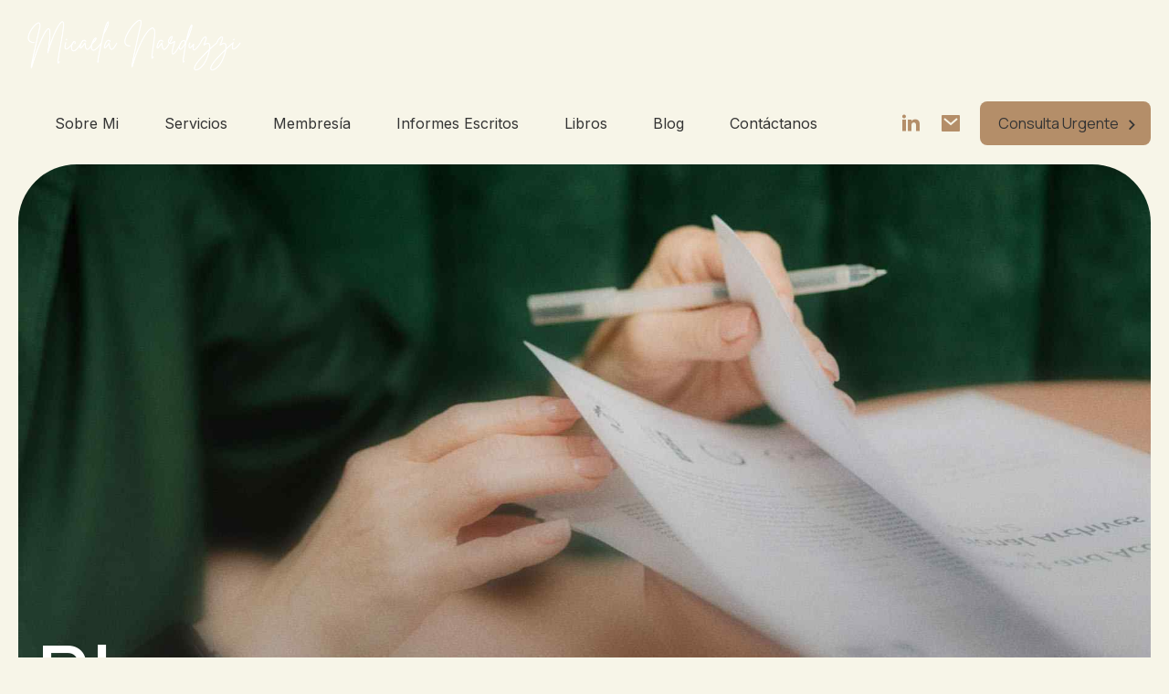

--- FILE ---
content_type: text/html; charset=UTF-8
request_url: https://micaelanarduzzi.com/tag/descubrimientos-astrologicos-en-relaciones/
body_size: 26010
content:
<!DOCTYPE html>
<html lang="es" data-bt-theme="Maven Child 1.0.0">
<head>
	<meta charset="UTF-8">
	<title>Descubrimientos astrológicos en relaciones &#8211; Micaela Narduzzi</title>
<meta name='robots' content='max-image-preview:large' />

<!-- Google Tag Manager for WordPress by gtm4wp.com -->
<script data-cfasync="false" data-pagespeed-no-defer>
	var gtm4wp_datalayer_name = "dataLayer";
	var dataLayer = dataLayer || [];
	const gtm4wp_use_sku_instead = 0;
	const gtm4wp_currency = 'USD';
	const gtm4wp_product_per_impression = 10;
	const gtm4wp_clear_ecommerce = false;
	const gtm4wp_datalayer_max_timeout = 2000;
</script>
<!-- End Google Tag Manager for WordPress by gtm4wp.com --><link rel='dns-prefetch' href='//fonts.googleapis.com' />
<link href='https://fonts.gstatic.com' crossorigin rel='preconnect' />
<link rel="alternate" type="application/rss+xml" title="Micaela Narduzzi &raquo; Feed" href="https://micaelanarduzzi.com/feed/" />
<link rel="alternate" type="application/rss+xml" title="Micaela Narduzzi &raquo; Feed de los comentarios" href="https://micaelanarduzzi.com/comments/feed/" />
<link rel="alternate" type="application/rss+xml" title="Micaela Narduzzi &raquo; Etiqueta Descubrimientos astrológicos en relaciones del feed" href="https://micaelanarduzzi.com/tag/descubrimientos-astrologicos-en-relaciones/feed/" />
		<!-- This site uses the Google Analytics by MonsterInsights plugin v9.11.1 - Using Analytics tracking - https://www.monsterinsights.com/ -->
							<script src="//www.googletagmanager.com/gtag/js?id=G-Y4NB65MF94"  data-cfasync="false" data-wpfc-render="false" async></script>
			<script data-cfasync="false" data-wpfc-render="false">
				var mi_version = '9.11.1';
				var mi_track_user = true;
				var mi_no_track_reason = '';
								var MonsterInsightsDefaultLocations = {"page_location":"https:\/\/micaelanarduzzi.com\/tag\/descubrimientos-astrologicos-en-relaciones\/"};
								if ( typeof MonsterInsightsPrivacyGuardFilter === 'function' ) {
					var MonsterInsightsLocations = (typeof MonsterInsightsExcludeQuery === 'object') ? MonsterInsightsPrivacyGuardFilter( MonsterInsightsExcludeQuery ) : MonsterInsightsPrivacyGuardFilter( MonsterInsightsDefaultLocations );
				} else {
					var MonsterInsightsLocations = (typeof MonsterInsightsExcludeQuery === 'object') ? MonsterInsightsExcludeQuery : MonsterInsightsDefaultLocations;
				}

								var disableStrs = [
										'ga-disable-G-Y4NB65MF94',
									];

				/* Function to detect opted out users */
				function __gtagTrackerIsOptedOut() {
					for (var index = 0; index < disableStrs.length; index++) {
						if (document.cookie.indexOf(disableStrs[index] + '=true') > -1) {
							return true;
						}
					}

					return false;
				}

				/* Disable tracking if the opt-out cookie exists. */
				if (__gtagTrackerIsOptedOut()) {
					for (var index = 0; index < disableStrs.length; index++) {
						window[disableStrs[index]] = true;
					}
				}

				/* Opt-out function */
				function __gtagTrackerOptout() {
					for (var index = 0; index < disableStrs.length; index++) {
						document.cookie = disableStrs[index] + '=true; expires=Thu, 31 Dec 2099 23:59:59 UTC; path=/';
						window[disableStrs[index]] = true;
					}
				}

				if ('undefined' === typeof gaOptout) {
					function gaOptout() {
						__gtagTrackerOptout();
					}
				}
								window.dataLayer = window.dataLayer || [];

				window.MonsterInsightsDualTracker = {
					helpers: {},
					trackers: {},
				};
				if (mi_track_user) {
					function __gtagDataLayer() {
						dataLayer.push(arguments);
					}

					function __gtagTracker(type, name, parameters) {
						if (!parameters) {
							parameters = {};
						}

						if (parameters.send_to) {
							__gtagDataLayer.apply(null, arguments);
							return;
						}

						if (type === 'event') {
														parameters.send_to = monsterinsights_frontend.v4_id;
							var hookName = name;
							if (typeof parameters['event_category'] !== 'undefined') {
								hookName = parameters['event_category'] + ':' + name;
							}

							if (typeof MonsterInsightsDualTracker.trackers[hookName] !== 'undefined') {
								MonsterInsightsDualTracker.trackers[hookName](parameters);
							} else {
								__gtagDataLayer('event', name, parameters);
							}
							
						} else {
							__gtagDataLayer.apply(null, arguments);
						}
					}

					__gtagTracker('js', new Date());
					__gtagTracker('set', {
						'developer_id.dZGIzZG': true,
											});
					if ( MonsterInsightsLocations.page_location ) {
						__gtagTracker('set', MonsterInsightsLocations);
					}
										__gtagTracker('config', 'G-Y4NB65MF94', {"forceSSL":"true","link_attribution":"true"} );
										window.gtag = __gtagTracker;										(function () {
						/* https://developers.google.com/analytics/devguides/collection/analyticsjs/ */
						/* ga and __gaTracker compatibility shim. */
						var noopfn = function () {
							return null;
						};
						var newtracker = function () {
							return new Tracker();
						};
						var Tracker = function () {
							return null;
						};
						var p = Tracker.prototype;
						p.get = noopfn;
						p.set = noopfn;
						p.send = function () {
							var args = Array.prototype.slice.call(arguments);
							args.unshift('send');
							__gaTracker.apply(null, args);
						};
						var __gaTracker = function () {
							var len = arguments.length;
							if (len === 0) {
								return;
							}
							var f = arguments[len - 1];
							if (typeof f !== 'object' || f === null || typeof f.hitCallback !== 'function') {
								if ('send' === arguments[0]) {
									var hitConverted, hitObject = false, action;
									if ('event' === arguments[1]) {
										if ('undefined' !== typeof arguments[3]) {
											hitObject = {
												'eventAction': arguments[3],
												'eventCategory': arguments[2],
												'eventLabel': arguments[4],
												'value': arguments[5] ? arguments[5] : 1,
											}
										}
									}
									if ('pageview' === arguments[1]) {
										if ('undefined' !== typeof arguments[2]) {
											hitObject = {
												'eventAction': 'page_view',
												'page_path': arguments[2],
											}
										}
									}
									if (typeof arguments[2] === 'object') {
										hitObject = arguments[2];
									}
									if (typeof arguments[5] === 'object') {
										Object.assign(hitObject, arguments[5]);
									}
									if ('undefined' !== typeof arguments[1].hitType) {
										hitObject = arguments[1];
										if ('pageview' === hitObject.hitType) {
											hitObject.eventAction = 'page_view';
										}
									}
									if (hitObject) {
										action = 'timing' === arguments[1].hitType ? 'timing_complete' : hitObject.eventAction;
										hitConverted = mapArgs(hitObject);
										__gtagTracker('event', action, hitConverted);
									}
								}
								return;
							}

							function mapArgs(args) {
								var arg, hit = {};
								var gaMap = {
									'eventCategory': 'event_category',
									'eventAction': 'event_action',
									'eventLabel': 'event_label',
									'eventValue': 'event_value',
									'nonInteraction': 'non_interaction',
									'timingCategory': 'event_category',
									'timingVar': 'name',
									'timingValue': 'value',
									'timingLabel': 'event_label',
									'page': 'page_path',
									'location': 'page_location',
									'title': 'page_title',
									'referrer' : 'page_referrer',
								};
								for (arg in args) {
																		if (!(!args.hasOwnProperty(arg) || !gaMap.hasOwnProperty(arg))) {
										hit[gaMap[arg]] = args[arg];
									} else {
										hit[arg] = args[arg];
									}
								}
								return hit;
							}

							try {
								f.hitCallback();
							} catch (ex) {
							}
						};
						__gaTracker.create = newtracker;
						__gaTracker.getByName = newtracker;
						__gaTracker.getAll = function () {
							return [];
						};
						__gaTracker.remove = noopfn;
						__gaTracker.loaded = true;
						window['__gaTracker'] = __gaTracker;
					})();
									} else {
										console.log("");
					(function () {
						function __gtagTracker() {
							return null;
						}

						window['__gtagTracker'] = __gtagTracker;
						window['gtag'] = __gtagTracker;
					})();
									}
			</script>
							<!-- / Google Analytics by MonsterInsights -->
		<style id='wp-img-auto-sizes-contain-inline-css'>
img:is([sizes=auto i],[sizes^="auto," i]){contain-intrinsic-size:3000px 1500px}
/*# sourceURL=wp-img-auto-sizes-contain-inline-css */
</style>
<style id='wp-emoji-styles-inline-css'>

	img.wp-smiley, img.emoji {
		display: inline !important;
		border: none !important;
		box-shadow: none !important;
		height: 1em !important;
		width: 1em !important;
		margin: 0 0.07em !important;
		vertical-align: -0.1em !important;
		background: none !important;
		padding: 0 !important;
	}
/*# sourceURL=wp-emoji-styles-inline-css */
</style>
<style id='wp-block-library-inline-css'>
:root{--wp-block-synced-color:#7a00df;--wp-block-synced-color--rgb:122,0,223;--wp-bound-block-color:var(--wp-block-synced-color);--wp-editor-canvas-background:#ddd;--wp-admin-theme-color:#007cba;--wp-admin-theme-color--rgb:0,124,186;--wp-admin-theme-color-darker-10:#006ba1;--wp-admin-theme-color-darker-10--rgb:0,107,160.5;--wp-admin-theme-color-darker-20:#005a87;--wp-admin-theme-color-darker-20--rgb:0,90,135;--wp-admin-border-width-focus:2px}@media (min-resolution:192dpi){:root{--wp-admin-border-width-focus:1.5px}}.wp-element-button{cursor:pointer}:root .has-very-light-gray-background-color{background-color:#eee}:root .has-very-dark-gray-background-color{background-color:#313131}:root .has-very-light-gray-color{color:#eee}:root .has-very-dark-gray-color{color:#313131}:root .has-vivid-green-cyan-to-vivid-cyan-blue-gradient-background{background:linear-gradient(135deg,#00d084,#0693e3)}:root .has-purple-crush-gradient-background{background:linear-gradient(135deg,#34e2e4,#4721fb 50%,#ab1dfe)}:root .has-hazy-dawn-gradient-background{background:linear-gradient(135deg,#faaca8,#dad0ec)}:root .has-subdued-olive-gradient-background{background:linear-gradient(135deg,#fafae1,#67a671)}:root .has-atomic-cream-gradient-background{background:linear-gradient(135deg,#fdd79a,#004a59)}:root .has-nightshade-gradient-background{background:linear-gradient(135deg,#330968,#31cdcf)}:root .has-midnight-gradient-background{background:linear-gradient(135deg,#020381,#2874fc)}:root{--wp--preset--font-size--normal:16px;--wp--preset--font-size--huge:42px}.has-regular-font-size{font-size:1em}.has-larger-font-size{font-size:2.625em}.has-normal-font-size{font-size:var(--wp--preset--font-size--normal)}.has-huge-font-size{font-size:var(--wp--preset--font-size--huge)}.has-text-align-center{text-align:center}.has-text-align-left{text-align:left}.has-text-align-right{text-align:right}.has-fit-text{white-space:nowrap!important}#end-resizable-editor-section{display:none}.aligncenter{clear:both}.items-justified-left{justify-content:flex-start}.items-justified-center{justify-content:center}.items-justified-right{justify-content:flex-end}.items-justified-space-between{justify-content:space-between}.screen-reader-text{border:0;clip-path:inset(50%);height:1px;margin:-1px;overflow:hidden;padding:0;position:absolute;width:1px;word-wrap:normal!important}.screen-reader-text:focus{background-color:#ddd;clip-path:none;color:#444;display:block;font-size:1em;height:auto;left:5px;line-height:normal;padding:15px 23px 14px;text-decoration:none;top:5px;width:auto;z-index:100000}html :where(.has-border-color){border-style:solid}html :where([style*=border-top-color]){border-top-style:solid}html :where([style*=border-right-color]){border-right-style:solid}html :where([style*=border-bottom-color]){border-bottom-style:solid}html :where([style*=border-left-color]){border-left-style:solid}html :where([style*=border-width]){border-style:solid}html :where([style*=border-top-width]){border-top-style:solid}html :where([style*=border-right-width]){border-right-style:solid}html :where([style*=border-bottom-width]){border-bottom-style:solid}html :where([style*=border-left-width]){border-left-style:solid}html :where(img[class*=wp-image-]){height:auto;max-width:100%}:where(figure){margin:0 0 1em}html :where(.is-position-sticky){--wp-admin--admin-bar--position-offset:var(--wp-admin--admin-bar--height,0px)}@media screen and (max-width:600px){html :where(.is-position-sticky){--wp-admin--admin-bar--position-offset:0px}}

/*# sourceURL=wp-block-library-inline-css */
</style><style id='global-styles-inline-css'>
:root{--wp--preset--aspect-ratio--square: 1;--wp--preset--aspect-ratio--4-3: 4/3;--wp--preset--aspect-ratio--3-4: 3/4;--wp--preset--aspect-ratio--3-2: 3/2;--wp--preset--aspect-ratio--2-3: 2/3;--wp--preset--aspect-ratio--16-9: 16/9;--wp--preset--aspect-ratio--9-16: 9/16;--wp--preset--color--black: #000000;--wp--preset--color--cyan-bluish-gray: #abb8c3;--wp--preset--color--white: #ffffff;--wp--preset--color--pale-pink: #f78da7;--wp--preset--color--vivid-red: #cf2e2e;--wp--preset--color--luminous-vivid-orange: #ff6900;--wp--preset--color--luminous-vivid-amber: #fcb900;--wp--preset--color--light-green-cyan: #7bdcb5;--wp--preset--color--vivid-green-cyan: #00d084;--wp--preset--color--pale-cyan-blue: #8ed1fc;--wp--preset--color--vivid-cyan-blue: #0693e3;--wp--preset--color--vivid-purple: #9b51e0;--wp--preset--gradient--vivid-cyan-blue-to-vivid-purple: linear-gradient(135deg,rgb(6,147,227) 0%,rgb(155,81,224) 100%);--wp--preset--gradient--light-green-cyan-to-vivid-green-cyan: linear-gradient(135deg,rgb(122,220,180) 0%,rgb(0,208,130) 100%);--wp--preset--gradient--luminous-vivid-amber-to-luminous-vivid-orange: linear-gradient(135deg,rgb(252,185,0) 0%,rgb(255,105,0) 100%);--wp--preset--gradient--luminous-vivid-orange-to-vivid-red: linear-gradient(135deg,rgb(255,105,0) 0%,rgb(207,46,46) 100%);--wp--preset--gradient--very-light-gray-to-cyan-bluish-gray: linear-gradient(135deg,rgb(238,238,238) 0%,rgb(169,184,195) 100%);--wp--preset--gradient--cool-to-warm-spectrum: linear-gradient(135deg,rgb(74,234,220) 0%,rgb(151,120,209) 20%,rgb(207,42,186) 40%,rgb(238,44,130) 60%,rgb(251,105,98) 80%,rgb(254,248,76) 100%);--wp--preset--gradient--blush-light-purple: linear-gradient(135deg,rgb(255,206,236) 0%,rgb(152,150,240) 100%);--wp--preset--gradient--blush-bordeaux: linear-gradient(135deg,rgb(254,205,165) 0%,rgb(254,45,45) 50%,rgb(107,0,62) 100%);--wp--preset--gradient--luminous-dusk: linear-gradient(135deg,rgb(255,203,112) 0%,rgb(199,81,192) 50%,rgb(65,88,208) 100%);--wp--preset--gradient--pale-ocean: linear-gradient(135deg,rgb(255,245,203) 0%,rgb(182,227,212) 50%,rgb(51,167,181) 100%);--wp--preset--gradient--electric-grass: linear-gradient(135deg,rgb(202,248,128) 0%,rgb(113,206,126) 100%);--wp--preset--gradient--midnight: linear-gradient(135deg,rgb(2,3,129) 0%,rgb(40,116,252) 100%);--wp--preset--font-size--small: 13px;--wp--preset--font-size--medium: 20px;--wp--preset--font-size--large: 36px;--wp--preset--font-size--x-large: 42px;--wp--preset--spacing--20: 0.44rem;--wp--preset--spacing--30: 0.67rem;--wp--preset--spacing--40: 1rem;--wp--preset--spacing--50: 1.5rem;--wp--preset--spacing--60: 2.25rem;--wp--preset--spacing--70: 3.38rem;--wp--preset--spacing--80: 5.06rem;--wp--preset--shadow--natural: 6px 6px 9px rgba(0, 0, 0, 0.2);--wp--preset--shadow--deep: 12px 12px 50px rgba(0, 0, 0, 0.4);--wp--preset--shadow--sharp: 6px 6px 0px rgba(0, 0, 0, 0.2);--wp--preset--shadow--outlined: 6px 6px 0px -3px rgb(255, 255, 255), 6px 6px rgb(0, 0, 0);--wp--preset--shadow--crisp: 6px 6px 0px rgb(0, 0, 0);}:where(.is-layout-flex){gap: 0.5em;}:where(.is-layout-grid){gap: 0.5em;}body .is-layout-flex{display: flex;}.is-layout-flex{flex-wrap: wrap;align-items: center;}.is-layout-flex > :is(*, div){margin: 0;}body .is-layout-grid{display: grid;}.is-layout-grid > :is(*, div){margin: 0;}:where(.wp-block-columns.is-layout-flex){gap: 2em;}:where(.wp-block-columns.is-layout-grid){gap: 2em;}:where(.wp-block-post-template.is-layout-flex){gap: 1.25em;}:where(.wp-block-post-template.is-layout-grid){gap: 1.25em;}.has-black-color{color: var(--wp--preset--color--black) !important;}.has-cyan-bluish-gray-color{color: var(--wp--preset--color--cyan-bluish-gray) !important;}.has-white-color{color: var(--wp--preset--color--white) !important;}.has-pale-pink-color{color: var(--wp--preset--color--pale-pink) !important;}.has-vivid-red-color{color: var(--wp--preset--color--vivid-red) !important;}.has-luminous-vivid-orange-color{color: var(--wp--preset--color--luminous-vivid-orange) !important;}.has-luminous-vivid-amber-color{color: var(--wp--preset--color--luminous-vivid-amber) !important;}.has-light-green-cyan-color{color: var(--wp--preset--color--light-green-cyan) !important;}.has-vivid-green-cyan-color{color: var(--wp--preset--color--vivid-green-cyan) !important;}.has-pale-cyan-blue-color{color: var(--wp--preset--color--pale-cyan-blue) !important;}.has-vivid-cyan-blue-color{color: var(--wp--preset--color--vivid-cyan-blue) !important;}.has-vivid-purple-color{color: var(--wp--preset--color--vivid-purple) !important;}.has-black-background-color{background-color: var(--wp--preset--color--black) !important;}.has-cyan-bluish-gray-background-color{background-color: var(--wp--preset--color--cyan-bluish-gray) !important;}.has-white-background-color{background-color: var(--wp--preset--color--white) !important;}.has-pale-pink-background-color{background-color: var(--wp--preset--color--pale-pink) !important;}.has-vivid-red-background-color{background-color: var(--wp--preset--color--vivid-red) !important;}.has-luminous-vivid-orange-background-color{background-color: var(--wp--preset--color--luminous-vivid-orange) !important;}.has-luminous-vivid-amber-background-color{background-color: var(--wp--preset--color--luminous-vivid-amber) !important;}.has-light-green-cyan-background-color{background-color: var(--wp--preset--color--light-green-cyan) !important;}.has-vivid-green-cyan-background-color{background-color: var(--wp--preset--color--vivid-green-cyan) !important;}.has-pale-cyan-blue-background-color{background-color: var(--wp--preset--color--pale-cyan-blue) !important;}.has-vivid-cyan-blue-background-color{background-color: var(--wp--preset--color--vivid-cyan-blue) !important;}.has-vivid-purple-background-color{background-color: var(--wp--preset--color--vivid-purple) !important;}.has-black-border-color{border-color: var(--wp--preset--color--black) !important;}.has-cyan-bluish-gray-border-color{border-color: var(--wp--preset--color--cyan-bluish-gray) !important;}.has-white-border-color{border-color: var(--wp--preset--color--white) !important;}.has-pale-pink-border-color{border-color: var(--wp--preset--color--pale-pink) !important;}.has-vivid-red-border-color{border-color: var(--wp--preset--color--vivid-red) !important;}.has-luminous-vivid-orange-border-color{border-color: var(--wp--preset--color--luminous-vivid-orange) !important;}.has-luminous-vivid-amber-border-color{border-color: var(--wp--preset--color--luminous-vivid-amber) !important;}.has-light-green-cyan-border-color{border-color: var(--wp--preset--color--light-green-cyan) !important;}.has-vivid-green-cyan-border-color{border-color: var(--wp--preset--color--vivid-green-cyan) !important;}.has-pale-cyan-blue-border-color{border-color: var(--wp--preset--color--pale-cyan-blue) !important;}.has-vivid-cyan-blue-border-color{border-color: var(--wp--preset--color--vivid-cyan-blue) !important;}.has-vivid-purple-border-color{border-color: var(--wp--preset--color--vivid-purple) !important;}.has-vivid-cyan-blue-to-vivid-purple-gradient-background{background: var(--wp--preset--gradient--vivid-cyan-blue-to-vivid-purple) !important;}.has-light-green-cyan-to-vivid-green-cyan-gradient-background{background: var(--wp--preset--gradient--light-green-cyan-to-vivid-green-cyan) !important;}.has-luminous-vivid-amber-to-luminous-vivid-orange-gradient-background{background: var(--wp--preset--gradient--luminous-vivid-amber-to-luminous-vivid-orange) !important;}.has-luminous-vivid-orange-to-vivid-red-gradient-background{background: var(--wp--preset--gradient--luminous-vivid-orange-to-vivid-red) !important;}.has-very-light-gray-to-cyan-bluish-gray-gradient-background{background: var(--wp--preset--gradient--very-light-gray-to-cyan-bluish-gray) !important;}.has-cool-to-warm-spectrum-gradient-background{background: var(--wp--preset--gradient--cool-to-warm-spectrum) !important;}.has-blush-light-purple-gradient-background{background: var(--wp--preset--gradient--blush-light-purple) !important;}.has-blush-bordeaux-gradient-background{background: var(--wp--preset--gradient--blush-bordeaux) !important;}.has-luminous-dusk-gradient-background{background: var(--wp--preset--gradient--luminous-dusk) !important;}.has-pale-ocean-gradient-background{background: var(--wp--preset--gradient--pale-ocean) !important;}.has-electric-grass-gradient-background{background: var(--wp--preset--gradient--electric-grass) !important;}.has-midnight-gradient-background{background: var(--wp--preset--gradient--midnight) !important;}.has-small-font-size{font-size: var(--wp--preset--font-size--small) !important;}.has-medium-font-size{font-size: var(--wp--preset--font-size--medium) !important;}.has-large-font-size{font-size: var(--wp--preset--font-size--large) !important;}.has-x-large-font-size{font-size: var(--wp--preset--font-size--x-large) !important;}
/*# sourceURL=global-styles-inline-css */
</style>

<style id='classic-theme-styles-inline-css'>
/*! This file is auto-generated */
.wp-block-button__link{color:#fff;background-color:#32373c;border-radius:9999px;box-shadow:none;text-decoration:none;padding:calc(.667em + 2px) calc(1.333em + 2px);font-size:1.125em}.wp-block-file__button{background:#32373c;color:#fff;text-decoration:none}
/*# sourceURL=/wp-includes/css/classic-themes.min.css */
</style>
<link rel='stylesheet' id='boldthemes-fonts-css' href='https://fonts.googleapis.com/css2?family=Manrope:ital,wght@0,100;0,300;0,400;0,500;0,700;0,900;1,100;1,300;1,400;1,500;1,700;1,900&#038;family=Inter:ital,wght@0,100;0,300;0,400;0,500;0,700;0,900;1,100;1,300;1,400;1,500;1,700;1,900&#038;subset=latin,latin-ext&#038;display=swap' media='all' />
<link data-minify="1" rel='stylesheet' id='bt_bb_content_elements-css' href='https://micaelanarduzzi.com/wp-content/cache/min/1/wp-content/plugins/bold-page-builder/css/front_end/content_elements.crush.css?ver=1769004482' media='all' />
<link data-minify="1" rel='stylesheet' id='bt_bb_slick-css' href='https://micaelanarduzzi.com/wp-content/cache/min/1/wp-content/plugins/bold-page-builder/slick/slick.css?ver=1769004482' media='all' />
<link data-minify="1" rel='stylesheet' id='bold-timeline-css' href='https://micaelanarduzzi.com/wp-content/cache/min/1/wp-content/plugins/bold-timeline-lite/style.css?ver=1769004487' media='all' />
<link data-minify="1" rel='stylesheet' id='bt_cc_style-css' href='https://micaelanarduzzi.com/wp-content/cache/min/1/wp-content/plugins/bt_cost_calculator/style.css?ver=1769004487' media='all' />
<style id='btcc_style_inline-inline-css'>
.product a.add_to_cart_button.bt_cc_disabled { opacity: .5 !important; pointer-events: none !important; } .bt_cc_wc_quote > div { position: relative; left: 1ch; } .bt_cc_wc_quote > div:before { content: '•'; position: absolute; left: -1ch; }
/*# sourceURL=btcc_style_inline-inline-css */
</style>
<link data-minify="1" rel='stylesheet' id='woocommerce-layout-css' href='https://micaelanarduzzi.com/wp-content/cache/min/1/wp-content/plugins/woocommerce/assets/css/woocommerce-layout.css?ver=1769004487' media='all' />
<link data-minify="1" rel='stylesheet' id='woocommerce-smallscreen-css' href='https://micaelanarduzzi.com/wp-content/cache/min/1/wp-content/plugins/woocommerce/assets/css/woocommerce-smallscreen.css?ver=1769004487' media='only screen and (max-width: 768px)' />
<link data-minify="1" rel='stylesheet' id='woocommerce-general-css' href='https://micaelanarduzzi.com/wp-content/cache/min/1/wp-content/plugins/woocommerce/assets/css/woocommerce.css?ver=1769004487' media='all' />
<style id='woocommerce-inline-inline-css'>
.woocommerce form .form-row .required { visibility: visible; }
/*# sourceURL=woocommerce-inline-inline-css */
</style>
<link data-minify="1" rel='stylesheet' id='maven-style-css' href='https://micaelanarduzzi.com/wp-content/cache/min/1/wp-content/themes/maven/style.css?ver=1769004488' media='all' />
<style id='maven-style-inline-css'>
@font-face{ font-family:"Essential";src:url("https://micaelanarduzzi.com/wp-content/themes/maven/framework/assets/icon-sets/Essential/Essential.woff")format("woff"),url("https://micaelanarduzzi.com/wp-content/themes/maven/framework/assets/icon-sets/Essential/Essential.ttf")format("truetype"); } *[data-ico-essential]:before{ font-family:Essential;content:attr(data-ico-essential); } @font-face{ font-family:"FontAwesome5Brands";src:url("https://micaelanarduzzi.com/wp-content/themes/maven/framework/assets/icon-sets/FontAwesome5Brands/FontAwesome5Brands.woff2")format("woff2"),url("https://micaelanarduzzi.com/wp-content/themes/maven/framework/assets/icon-sets/FontAwesome5Brands/FontAwesome5Brands.woff")format("woff"); } *[data-ico-fontawesome5brands]:before{ font-family:FontAwesome5Brands;content:attr(data-ico-fontawesome5brands); } @font-face{ font-family:"FontAwesome5Regular";src:url("https://micaelanarduzzi.com/wp-content/themes/maven/framework/assets/icon-sets/FontAwesome5Regular/FontAwesome5Regular.woff2")format("woff2"),url("https://micaelanarduzzi.com/wp-content/themes/maven/framework/assets/icon-sets/FontAwesome5Regular/FontAwesome5Regular.woff")format("woff"); } *[data-ico-fontawesome5regular]:before{ font-family:FontAwesome5Regular;content:attr(data-ico-fontawesome5regular); } @font-face{ font-family:"FontAwesome5Solid";src:url("https://micaelanarduzzi.com/wp-content/themes/maven/framework/assets/icon-sets/FontAwesome5Solid/FontAwesome5Solid.woff2")format("woff2"),url("https://micaelanarduzzi.com/wp-content/themes/maven/framework/assets/icon-sets/FontAwesome5Solid/FontAwesome5Solid.woff")format("woff"); } *[data-ico-fontawesome5solid]:before{ font-family:FontAwesome5Solid;content:attr(data-ico-fontawesome5solid); } @font-face{ font-family:"FontAwesome6Brands";src:url("https://micaelanarduzzi.com/wp-content/themes/maven/framework/assets/icon-sets/FontAwesome6Brands/FontAwesome6Brands.woff2")format("woff2"),url("https://micaelanarduzzi.com/wp-content/themes/maven/framework/assets/icon-sets/FontAwesome6Brands/FontAwesome6Brands.woff")format("woff"),url("https://micaelanarduzzi.com/wp-content/themes/maven/framework/assets/icon-sets/FontAwesome6Brands/FontAwesome6Brands.ttf")format("truetype"); } *[data-ico-fontawesome6brands]:before{ font-family:FontAwesome6Brands;content:attr(data-ico-fontawesome6brands); } @font-face{ font-family:"FontAwesome6Regular";src:url("https://micaelanarduzzi.com/wp-content/themes/maven/framework/assets/icon-sets/FontAwesome6Regular/FontAwesome6Regular.woff2")format("woff2"),url("https://micaelanarduzzi.com/wp-content/themes/maven/framework/assets/icon-sets/FontAwesome6Regular/FontAwesome6Regular.woff")format("woff"),url("https://micaelanarduzzi.com/wp-content/themes/maven/framework/assets/icon-sets/FontAwesome6Regular/FontAwesome6Regular.ttf")format("truetype"); } *[data-ico-fontawesome6regular]:before{ font-family:FontAwesome6Regular;content:attr(data-ico-fontawesome6regular); } @font-face{ font-family:"FontAwesome6Solid";src:url("https://micaelanarduzzi.com/wp-content/themes/maven/framework/assets/icon-sets/FontAwesome6Solid/FontAwesome6Solid.woff2")format("woff2"),url("https://micaelanarduzzi.com/wp-content/themes/maven/framework/assets/icon-sets/FontAwesome6Solid/FontAwesome6Solid.woff")format("woff"),url("https://micaelanarduzzi.com/wp-content/themes/maven/framework/assets/icon-sets/FontAwesome6Solid/FontAwesome6Solid.ttf")format("truetype"); } *[data-ico-fontawesome6solid]:before{ font-family:FontAwesome6Solid;content:attr(data-ico-fontawesome6solid); } @font-face{ font-family:"Icon7Stroke";src:url("https://micaelanarduzzi.com/wp-content/themes/maven/framework/assets/icon-sets/Icon7Stroke/Icon7Stroke.woff2")format("woff2"),url("https://micaelanarduzzi.com/wp-content/themes/maven/framework/assets/icon-sets/Icon7Stroke/Icon7Stroke.woff")format("woff"),url("https://micaelanarduzzi.com/wp-content/themes/maven/framework/assets/icon-sets/Icon7Stroke/Icon7Stroke.ttf")format("truetype"); } *[data-ico-icon7stroke]:before{ font-family:Icon7Stroke;content:attr(data-ico-icon7stroke); } @font-face{ font-family:"Design";src:url("https://micaelanarduzzi.com/wp-content/themes/maven/assets/icon-sets/Design/Design.woff")format("woff"),url("https://micaelanarduzzi.com/wp-content/themes/maven/assets/icon-sets/Design/Design.ttf")format("truetype"); } *[data-ico-design]:before{ font-family:Design;content:attr(data-ico-design); } @font-face{ font-family:"Maven";src:url("https://micaelanarduzzi.com/wp-content/themes/maven/assets/icon-sets/Maven/Maven.woff")format("woff"),url("https://micaelanarduzzi.com/wp-content/themes/maven/assets/icon-sets/Maven/Maven.ttf")format("truetype"); } *[data-ico-maven]:before{ font-family:Maven;content:attr(data-ico-maven); } @font-face{ font-family:"Remixicon";src:url("https://micaelanarduzzi.com/wp-content/themes/maven/assets/icon-sets/Remixicon/Remixicon.woff")format("woff"),url("https://micaelanarduzzi.com/wp-content/themes/maven/assets/icon-sets/Remixicon/Remixicon.ttf")format("truetype"); } *[data-ico-remixicon]:before{ font-family:Remixicon;content:attr(data-ico-remixicon); }
/*# sourceURL=maven-style-inline-css */
</style>
<link rel='stylesheet' id='child-style-css' href='https://micaelanarduzzi.com/wp-content/themes/maven-child/style.css?ver=1.0.0' media='all' />
<link data-minify="1" rel='stylesheet' id='wcpa-frontend-css' href='https://micaelanarduzzi.com/wp-content/cache/min/1/wp-content/plugins/woo-custom-product-addons-pro/assets/css/style_1.css?ver=1769016614' media='all' />
<script src="https://micaelanarduzzi.com/wp-content/plugins/google-analytics-for-wordpress/assets/js/frontend-gtag.min.js?ver=9.11.1" id="monsterinsights-frontend-script-js" async data-wp-strategy="async"></script>
<script data-cfasync="false" data-wpfc-render="false" id='monsterinsights-frontend-script-js-extra'>var monsterinsights_frontend = {"js_events_tracking":"true","download_extensions":"doc,pdf,ppt,zip,xls,docx,pptx,xlsx","inbound_paths":"[{\"path\":\"\\\/go\\\/\",\"label\":\"affiliate\"},{\"path\":\"\\\/recommend\\\/\",\"label\":\"affiliate\"}]","home_url":"https:\/\/micaelanarduzzi.com","hash_tracking":"false","v4_id":"G-Y4NB65MF94"};</script>
<script src="https://micaelanarduzzi.com/wp-includes/js/jquery/jquery.min.js?ver=3.7.1" id="jquery-core-js"></script>
<script src="https://micaelanarduzzi.com/wp-includes/js/jquery/jquery-migrate.min.js?ver=3.4.1" id="jquery-migrate-js"></script>
<script src="https://micaelanarduzzi.com/wp-content/plugins/bold-page-builder/slick/slick.min.js?ver=5.5.9" id="bt_bb_slick-js"></script>
<script src="https://micaelanarduzzi.com/wp-content/plugins/bold-page-builder/content_elements_misc/js/jquery.magnific-popup.min.js?ver=5.5.9" id="bt_bb_magnific-js"></script>
<script data-minify="1" src="https://micaelanarduzzi.com/wp-content/cache/min/1/wp-content/plugins/bold-page-builder/content_elements_misc/js/content_elements.js?ver=1769004488" id="bt_bb-js"></script>
<script data-minify="1" src="https://micaelanarduzzi.com/wp-content/cache/min/1/wp-content/plugins/bold-timeline-lite/assets/js/bold-timeline.js?ver=1769004488" id="bold-timeline-js"></script>
<script src="https://micaelanarduzzi.com/wp-content/plugins/bt_cost_calculator/purify.min.js?ver=3.0.4" id="btcc_purify-js"></script>
<script data-minify="1" src="https://micaelanarduzzi.com/wp-content/cache/min/1/wp-content/plugins/bt_cost_calculator/jquery.dd.js?ver=1769004488" id="btcc_dd-js"></script>
<script data-minify="1" src="https://micaelanarduzzi.com/wp-content/cache/min/1/wp-content/plugins/bt_cost_calculator/cc.main.js?ver=1769004489" id="btcc_main-js"></script>
<script id="btcc_main-js-after">
window.bt_cc_translate = [];window.bt_cc_translate['prev'] = 'Prev';window.bt_cc_translate['next'] = 'Next';window.bt_cc_translate['su'] = 'Su';window.bt_cc_translate['mo'] = 'Mo';window.bt_cc_translate['tu'] = 'Tu';window.bt_cc_translate['we'] = 'We';window.bt_cc_translate['th'] = 'Th';window.bt_cc_translate['fr'] = 'Fr';window.bt_cc_translate['sa'] = 'Sa';window.bt_cc_translate['january'] = 'January';window.bt_cc_translate['february'] = 'February';window.bt_cc_translate['march'] = 'March';window.bt_cc_translate['april'] = 'April';window.bt_cc_translate['may'] = 'May';window.bt_cc_translate['june'] = 'June';window.bt_cc_translate['july'] = 'July';window.bt_cc_translate['august'] = 'August';window.bt_cc_translate['september'] = 'September';window.bt_cc_translate['october'] = 'October';window.bt_cc_translate['november'] = 'November';window.bt_cc_translate['december'] = 'December';
//# sourceURL=btcc_main-js-after
</script>
<script src="https://micaelanarduzzi.com/wp-content/plugins/woocommerce/assets/js/jquery-blockui/jquery.blockUI.min.js?ver=2.7.0-wc.10.4.3" id="wc-jquery-blockui-js" defer data-wp-strategy="defer"></script>
<script id="wc-add-to-cart-js-extra">
var wc_add_to_cart_params = {"ajax_url":"/wp-admin/admin-ajax.php","wc_ajax_url":"/?wc-ajax=%%endpoint%%","i18n_view_cart":"Ver carrito","cart_url":"https://micaelanarduzzi.com/carrito/","is_cart":"","cart_redirect_after_add":"yes"};
//# sourceURL=wc-add-to-cart-js-extra
</script>
<script src="https://micaelanarduzzi.com/wp-content/plugins/woocommerce/assets/js/frontend/add-to-cart.min.js?ver=10.4.3" id="wc-add-to-cart-js" defer data-wp-strategy="defer"></script>
<script src="https://micaelanarduzzi.com/wp-content/plugins/woocommerce/assets/js/js-cookie/js.cookie.min.js?ver=2.1.4-wc.10.4.3" id="wc-js-cookie-js" defer data-wp-strategy="defer"></script>
<script id="woocommerce-js-extra">
var woocommerce_params = {"ajax_url":"/wp-admin/admin-ajax.php","wc_ajax_url":"/?wc-ajax=%%endpoint%%","i18n_password_show":"Mostrar contrase\u00f1a","i18n_password_hide":"Ocultar contrase\u00f1a"};
//# sourceURL=woocommerce-js-extra
</script>
<script src="https://micaelanarduzzi.com/wp-content/plugins/woocommerce/assets/js/frontend/woocommerce.min.js?ver=10.4.3" id="woocommerce-js" defer data-wp-strategy="defer"></script>
<script id="boldthemes-text-strings-js-extra">
var boldthemes_text_strings = {"override_alert":"This page/post is using Override Global Settings. Some options might not work as expected."};
//# sourceURL=boldthemes-text-strings-js-extra
</script>
<script data-minify="1" src="https://micaelanarduzzi.com/wp-content/cache/min/1/wp-content/plugins/bold-timeline-lite/bold-builder-light/bt-bb-light.js?ver=1769004489" id="bt-bb-light-js"></script>
<link rel="https://api.w.org/" href="https://micaelanarduzzi.com/wp-json/" /><link rel="alternate" title="JSON" type="application/json" href="https://micaelanarduzzi.com/wp-json/wp/v2/tags/500" /><link rel="EditURI" type="application/rsd+xml" title="RSD" href="https://micaelanarduzzi.com/xmlrpc.php?rsd" />
<meta name="generator" content="WordPress 6.9" />
<meta name="generator" content="WooCommerce 10.4.3" />
				<script>
				// Select the node that will be observed for mutations
				const targetNode = document.documentElement;

				// Options for the observer (which mutations to observe)
				const config = { attributes: false, childList: true, subtree: false };
				
				var bold_timeline_item_button_done = false;
				var css_override_item_done = false;
				var css_override_group_done = false;
				var css_override_container_done = false;

				// Callback function to execute when mutations are observed
				const callback = function( mutationsList, observer ) {
					var i;
					for ( i = 0; i < mutationsList.length; i++ ) {
						if ( mutationsList[ i ].type === 'childList' ) {
							if ( typeof jQuery !== 'undefined' && jQuery( '.bold_timeline_item_button' ).length > 0 && ! bold_timeline_item_button_done ) {
								bold_timeline_item_button_done = true;
								jQuery( '.bold_timeline_item_button' ).each( function() {
									var css_override = jQuery( this ).data( 'css-override' );
									if ( css_override != '' ) {
										var id = jQuery( this ).attr( 'id' );
										css_override = css_override.replace( /(\.bold_timeline_item_button)([\.\{\s])/g, '.bold_timeline_item_button#' + id + '$2' );
										var head = document.getElementsByTagName( 'head' )[0];
										var style = document.createElement( 'style' );
										style.appendChild( document.createTextNode( css_override ) );
										head.appendChild( style );
									}
								});
							}
							if ( typeof jQuery !== 'undefined' && jQuery( '.bold_timeline_item' ).length > 0 && ! css_override_item_done ) {
								css_override_item_done = true;
								jQuery( '.bold_timeline_item' ).each( function() {
									var css_override = jQuery( this ).data( 'css-override' );
									if ( css_override != '' ) {
										var id = jQuery( this ).attr( 'id' );
										css_override = css_override.replace( /(\.bold_timeline_item)([\.\{\s])/g, '.bold_timeline_item#' + id + '$2' );
										var head = document.getElementsByTagName( 'head' )[0];
										var style = document.createElement( 'style' );
										style.appendChild( document.createTextNode( css_override ) );
										head.appendChild( style );
									}
								});
							}
							if ( typeof jQuery !== 'undefined' && jQuery( '.bold_timeline_group' ).length > 0 && ! css_override_group_done ) {
								css_override_group_done = true;
								jQuery( '.bold_timeline_group' ).each( function() {
									var css_override = jQuery( this ).data( 'css-override' );
									if ( css_override != '' ) {
										var id = jQuery( this ).attr( 'id' );
										css_override = css_override.replace( /(\.bold_timeline_group)([\.\{\s])/g, '.bold_timeline_group#' + id + '$2' );
										var head = document.getElementsByTagName( 'head' )[0];
										var style = document.createElement( 'style' );
										style.appendChild( document.createTextNode( css_override ) );
										head.appendChild( style );
									}
								});
							}
							if ( typeof jQuery !== 'undefined' && jQuery( '.bold_timeline_container' ).length > 0 && ! css_override_container_done ) {
								css_override_container_done = true;
								jQuery( '.bold_timeline_container' ).each( function() {
									var css_override = jQuery( this ).data( 'css-override' );
									if ( css_override != '' ) {
										var id = jQuery( this ).attr( 'id' );
										css_override = css_override.replace( /(\.bold_timeline_container)([\.\{\s])/g, '#' + id + '$2' );
										var head = document.getElementsByTagName( 'head' )[0];
										var style = document.createElement( 'style' );
										style.appendChild( document.createTextNode( css_override ) );
										head.appendChild( style );
									}
								});
							}
						}
					}
				};

				// Create an observer instance linked to the callback function
				const observer = new MutationObserver(callback);

				// Start observing the target node for configured mutations
				observer.observe(targetNode, config);

				// Later, you can stop observing
				document.addEventListener( 'DOMContentLoaded', function() { observer.disconnect(); }, false );

				</script>
			
<!-- Google Tag Manager for WordPress by gtm4wp.com -->
<!-- GTM Container placement set to footer -->
<script data-cfasync="false" data-pagespeed-no-defer>
	var dataLayer_content = {"pagePostType":"post","pagePostType2":"tag-post"};
	dataLayer.push( dataLayer_content );
</script>
<script data-cfasync="false" data-pagespeed-no-defer>
(function(w,d,s,l,i){w[l]=w[l]||[];w[l].push({'gtm.start':
new Date().getTime(),event:'gtm.js'});var f=d.getElementsByTagName(s)[0],
j=d.createElement(s),dl=l!='dataLayer'?'&l='+l:'';j.async=true;j.src=
'//www.googletagmanager.com/gtm.js?id='+i+dl;f.parentNode.insertBefore(j,f);
})(window,document,'script','dataLayer','GTM-P8NBPZZ9');
</script>
<!-- End Google Tag Manager for WordPress by gtm4wp.com --><style>@font-face{font-family:"Fraunces144";font-style:normal;font-weight:400;src:url(https://micaelanarduzzi.com/wp-content/themes/maven/assets/custom-fonts/Fraunces144/Fraunces144.ttf)format("truetype");}</style><style>@font-face{font-family:"Fraunces144Italic";font-style:normal;font-weight:400;src:url(https://micaelanarduzzi.com/wp-content/themes/maven/assets/custom-fonts/Fraunces144Italic/Fraunces144Italic.ttf)format("truetype");}</style><style>@font-face{font-family:"Fraunces144Light";font-style:normal;font-weight:400;src:url(https://micaelanarduzzi.com/wp-content/themes/maven/assets/custom-fonts/Fraunces144Light/Fraunces144Light.ttf)format("truetype");}</style><style>@font-face{font-family:"Fraunces144SemiBold";font-style:normal;font-weight:400;src:url(https://micaelanarduzzi.com/wp-content/themes/maven/assets/custom-fonts/Fraunces144SemiBold/Fraunces144SemiBold.ttf)format("truetype");}</style>	<noscript><style>.woocommerce-product-gallery{ opacity: 1 !important; }</style></noscript>
	<style>:root{  --wcpasectiontitlesize:14px;   --wcpalabelsize:14px;   --wcpadescsize:13px;   --wcpaerrorsize:13px;   --wcpalabelweight:normal;   --wcpadescweight:normal;   --wcpaborderwidth:1px;   --wcpaborderradius:6px;   --wcpainputheight:45px;   --wcpachecklabelsize:14px;   --wcpacheckborderwidth:1px;   --wcpacheckwidth:20px;   --wcpacheckheight:20px;   --wcpacheckborderradius:4px;   --wcpacheckbuttonradius:5px;   --wcpacheckbuttonborder:2px;   --wcpaqtywidth:100px;   --wcpaqtyheight:45px;   --wcpaqtyradius:6px; }:root{  --wcpasectiontitlecolor:#4A4A4A;   --wcpasectiontitlebg:rgba(238,238,238,0.28);   --wcpalinecolor:#Bebebe;   --wcpabuttoncolor:#3340d3;   --wcpalabelcolor:#424242;   --wcpadesccolor:#797979;   --wcpabordercolor:#c6d0e9;   --wcpabordercolorfocus:#3561f3;   --wcpainputbgcolor:#FFFFFF;   --wcpainputcolor:#5d5d5d;   --wcpachecklabelcolor:#4a4a4a;   --wcpacheckbgcolor:#3340d3;   --wcpacheckbordercolor:#B9CBE3;   --wcpachecktickcolor:#ffffff;   --wcparadiobgcolor:#3340d3;   --wcparadiobordercolor:#B9CBE3;   --wcparadioselbordercolor:#3340d3;   --wcpabuttontextcolor:#ffffff;   --wcpaerrorcolor:#F55050;   --wcpacheckbuttoncolor:#CAE2F9;   --wcpacheckbuttonbordercolor:#EEEEEE;   --wcpacheckbuttonselectioncolor:#CECECE;   --wcpaimageselectionoutline:#3340d3;   --wcpaimagetickbg:#2649FF;   --wcpaimagetickcolor:#FFFFFF;   --wcpaimagetickborder:#FFFFFF;   --wcpaimagemagnifierbg:#2649FF;   --wcpaimagemagnifiercolor:#ffffff;   --wcpaimagemagnifierborder:#FFFFFF;   --wcpaimageselectionshadow:rgba(0,0,0,0.25);   --wcpachecktogglebg:#CAE2F9;   --wcpachecktogglecirclecolor:#FFFFFF;   --wcpachecktogglebgactive:#BADA55;   --wcpaqtybuttoncolor:#EEEEEE;   --wcpaqtybuttonhovercolor:#DDDDDD;   --wcpaqtybuttontextcolor:#424242; }:root{  --wcpaleftlabelwidth:120px; }</style><link rel="icon" href="https://micaelanarduzzi.com/wp-content/uploads/2025/05/cropped-Logotipo-180-x-60-web-micaela-narduzzi-1-32x32.png" sizes="32x32" />
<link rel="icon" href="https://micaelanarduzzi.com/wp-content/uploads/2025/05/cropped-Logotipo-180-x-60-web-micaela-narduzzi-1-192x192.png" sizes="192x192" />
<link rel="apple-touch-icon" href="https://micaelanarduzzi.com/wp-content/uploads/2025/05/cropped-Logotipo-180-x-60-web-micaela-narduzzi-1-180x180.png" />
<meta name="msapplication-TileImage" content="https://micaelanarduzzi.com/wp-content/uploads/2025/05/cropped-Logotipo-180-x-60-web-micaela-narduzzi-1-270x270.png" />
	<script>
		var bt_bb_update_res = function() {
			var width = Math.max( document.documentElement.clientWidth, window.innerWidth || 0 );
			window.bt_bb_res = 'xxl';
			if ( width <= 1400 ) window.bt_bb_res = 'xl';
			if ( width <= 1200 ) window.bt_bb_res = 'lg';
			if ( width <= 992) window.bt_bb_res = 'md';
			if ( width <= 768 ) window.bt_bb_res = 'sm';
			if ( width <= 480 ) window.bt_bb_res = 'xs';
			document.documentElement.setAttribute( 'data-bt_bb_screen_resolution', window.bt_bb_res ); // used in CSS
		}
		bt_bb_update_res();
		var bt_bb_observer = new MutationObserver(function( mutations ) {
			for ( var i = 0; i < mutations.length; i++ ) {
				var nodes = mutations[ i ].addedNodes;
				for ( var j = 0; j < nodes.length; j++ ) {
					var node = nodes[ j ];
					// Only process element nodes
					if ( 1 === node.nodeType ) {
						// Check if element or its children have override classes
						if ( ( node.hasAttribute && node.hasAttribute( 'data-bt-override-class' ) ) || ( node.querySelector && node.querySelector( '[data-bt-override-class]' ) ) ) {
							
							[ ...node.querySelectorAll( '[data-bt-override-class]' ),
							...( node.matches( '[data-bt-override-class]' ) ? [ node ] : [] ) ].forEach(function( element ) {
								// Get the attribute value
								let override_classes = JSON.parse( element.getAttribute( 'data-bt-override-class' ) );
								
								for ( let prefix in override_classes ) {
									let new_class;
									if ( override_classes[ prefix ][ window.bt_bb_res ] !== undefined ) {
										new_class = prefix + override_classes[ prefix ][ window.bt_bb_res ];
									} else {
										new_class = prefix + override_classes[ prefix ]['def'];
									}
									
									// Remove the current class
									element.classList.remove( ...override_classes[ prefix ]['current_class'].split( ' ' ) );
									
									// Add the new class
									element.classList.add( ...new_class.split( ' ' ) );
			
									// Update the current_class
									override_classes[ prefix ]['current_class'] = new_class;
								}
								
								// Store the updated data back to the attribute
								element.setAttribute( 'data-bt-override-class', JSON.stringify( override_classes ) );
							} );
							
						}
					}
				}
			}
		} );
		
		// Start observing
		bt_bb_observer.observe( document.documentElement, {
			childList: true,
			subtree: true
		} );
		
		// Cancel observer when ready
		var bt_bb_cancel_observer = function() {
			if ( 'interactive' === document.readyState || 'complete' === document.readyState ) {
				bt_bb_observer.disconnect();
				document.removeEventListener( 'readystatechange', bt_bb_cancel_observer );
			}
		};
		
		document.addEventListener( 'readystatechange', bt_bb_cancel_observer );
	</script>
	<script>window.bt_bb_preview = false</script><script>window.bt_bb_fe_preview = false</script><script>window.bt_bb_custom_elements = false;</script>			<meta charset="UTF-8">
		<meta name="viewport" content="width=device-width, initial-scale=1">
		<!--meta name="viewport" content="width=device-width, initial-scale=1, maximum-scale=1, user-scalable=no"-->
		<meta name="mobile-web-app-capable" content="yes">
		<meta name="apple-mobile-web-app-capable" content="yes">
		<link rel="profile" href="https://gmpg.org/xfn/11">
<link data-minify="1" rel='stylesheet' id='wc-blocks-style-css' href='https://micaelanarduzzi.com/wp-content/cache/min/1/wp-content/plugins/woocommerce/assets/client/blocks/wc-blocks.css?ver=1769004488' media='all' />
<style id='bt-widget-additional-front-inline-css'>
#boldthemes_icon_widget-3 { --widget-sticky-primary-color: var(--accent-color); --widget-sticky-secondary-color: var(--alternate-color); }

#boldthemes_icon_widget-5 { --widget-sticky-primary-color: var(--accent-color); --widget-sticky-secondary-color: var(--alternate-color); }

#boldthemes_button_widget-3 { --widget-sticky-primary-color: var(--alternate-color); --widget-sticky-secondary-color: var(--accent-color); }

#boldthemes_icon_widget-7 { --widget-sticky-primary-color: var(--accent-color); --widget-sticky-secondary-color: var(--alternate-color); }

#boldthemes_icon_widget-8 { --widget-sticky-primary-color: var(--accent-color); --widget-sticky-secondary-color: var(--alternate-color); }

#boldthemes_button_widget-5 { --widget-sticky-primary-color: var(--alternate-color); --widget-sticky-secondary-color: var(--accent-color); }

#search-2 { --widget-full-screen-enabled: off; }

/*# sourceURL=bt-widget-additional-front-inline-css */
</style>
<meta name="generator" content="WP Rocket 3.19.3" data-wpr-features="wpr_minify_js wpr_minify_css wpr_preload_links wpr_desktop" /></head>

<body class="archive tag tag-descubrimientos-astrologicos-en-relaciones tag-500 wp-custom-logo wp-embed-responsive wp-theme-maven wp-child-theme-maven-child theme-maven bt_bb_plugin_active bt_bb_fe_preview_toggle woocommerce-no-js bt-header-responsive-active bt-sidebar-responsive-active bt-sticky-header-inactive boldthemes-has-override menu-line- sticky-blur-show responsive-blur-show display-branding-text- branding-text-html-tag-p template-color-scheme-10 sidebar-position-right sidebar-sticky- content-width-boxed-1400 header-width-wide-boxed-1400 footer-width-wide-boxed-1200 enable-sticky-1 sticky-style-show-on-scroll-up sticky-header-width-wide-boxed-1400 primary-menu-position-logo-center-solo primary-menu-reverse-menu-levels-1 responsive-logo-position-left responsive-trigger-position-left enable-preloader- preloader-color-scheme-accent-light preloader-transition-fade preloader-animation-square header-position-top default-headline-height-none default-headline-color-scheme-3 default-headline-size-large default-headline-h-tag-h2 default-headline-width-wide-boxed-1400 default-headline-parallax-slow default-headline-overlay-dark-40 default-headline-alignment-inherit button-shape-rounded button-style-filled button-color-scheme-15 top-bar-color-scheme-9 site-branding-bar-color-scheme-12 sticky-site-branding-bar-color-scheme-24 menu-bar-color-scheme-12 sticky-menu-bar-color-scheme-11 menu-hover-color-scheme-5 menu-dropdown-color-scheme-10 menu-dropdown-hover-color-scheme-5 responsive-sticky-header-color-scheme-24 responsive-header-color-scheme-12 responsive-menu-color-scheme-24 responsive-menu-position-full-screen blog-list-view-standard blog-list-headline-size-normal blog-list-show-excerpt-2-lines blog-single-view-standard blog-single-about-author-style-none blog-single-headline-size-normal pf-list-view-columns pf-list-headline-size-medium pf-list-show-excerpt-full pf-list-load-animation-fade-in-move-up pf-single-view-standard pf-single-about-author-style-none pf-single-headline-size-large search-list-headline-size-normal search-list-show-excerpt-full error-404-color-scheme-10 footer-widgets-color-scheme-3 blog-list-load-animation-fade-in-move-up shop-button-style-filled shop-button-color-scheme-15 shop-list-button-color-scheme-15 shop-list-headline-size-extrasmall shop-single-headline-size-normal sidebar-headline-size-small" data-header-responsive-breakpoint="1120" data-sidebar-responsive-breakpoint="1024" data-sticky-header-scroll-breakpoint="0" data-copy-to-clipboard-ok="Copied current url to clipboard " data-copy-to-clipboard-notok="Error. Could not copy current url" style="--page-primary-color:var(--dark-color);--page-secondary-color:var(--light-color);--button-primary-color:var(--alternate-color);--button-secondary-color:var(--accent-color);--shop-button-primary-color:var(--alternate-color);--shop-button-secondary-color:var(--accent-color);--shop-list-button-primary-color:var(--alternate-color);--shop-list-button-secondary-color:var(--accent-color);  --accent-color:#b48e69; --alternate-color:#343434; --logo-height:90px; --sticky-logo-height:80px; --responsive-logo-height:80px; --responsive-sticky-logo-height:60px; --responsive-menu-logo-height:80px; --sidebar-width:25%; --sidebar-sticky-top-position:20px; --page-background-color:#f7f5e8; --responsive-menu-max-width:320px; --body-font:Manrope; --body-font-weight:normal; --body-text-transform:none; --body-font-style:none; --heading-font:Manrope; --heading-font-weight:500; --heading-text-transform:none; --heading-font-style:none; --heading-letter-spacing:0px; --supertitle-font:Manrope; --supertitle-font-weight:600; --supertitle-text-transform:none; --supertitle-font-style:none; --supertitle-letter-spacing:0px; --subtitle-font:Manrope; --subtitle-font-weight:600; --subtitle-text-transform:none; --subtitle-font-style:none; --subtitle-letter-spacing:0px; --menu-font:Inter; --menu-first-level-font-weight:normal; --menu-first-level-text-transform:none; --menu-other-levels-font-weight:normal; --menu-other-levels-text-transform:none; --button-font:Manrope; --button-font-weight:500; --button-text-transform:none; --button-font-style:none; --button-letter-spacing:0px;">

    <script>
        var header_responsive_breakpoint = parseInt(document.body.getAttribute('data-header-responsive-breakpoint'));
        var sidebar_responsive_breakpoint = parseInt(document.body.getAttribute('data-sidebar-responsive-breakpoint'));
        var windowWidth = window.innerWidth;
        /* Show/hide responsive header */
        if (header_responsive_breakpoint > 0) {
            if (windowWidth < header_responsive_breakpoint) {
                if (!document.body.classList.contains('bt-header-responsive-active')) {
                    document.body.classList.add('bt-header-responsive-active');
                    document.body.classList.remove('bt-header-responsive-inactive');
                    boldthemes_requestTimeout(boldthemes_responsive_header_add_active_class, 200);
                }
            } else {
                if (!document.body.classList.contains('bt-header-responsive-inactive')) {
                    document.body.classList.remove('bt-header-responsive-active', 'bt-header-responsive-ready');
                    document.body.classList.add('bt-header-responsive-inactive');
                }
            }
        }
        /* Move sidebar */
        if (sidebar_responsive_breakpoint > 0) {
            if (windowWidth < sidebar_responsive_breakpoint && sidebar_responsive_breakpoint > 0) {
                if (!document.body.classList.contains('bt-sidebar-responsive-active')) {
                    document.body.classList.add('bt-sidebar-responsive-active');
                    document.body.classList.remove('bt-sidebar-responsive-inactive');
                }
            } else {
                if (!document.body.classList.contains('bt-sidebar-responsive-inactive')) {
                    document.body.classList.remove('bt-sidebar-responsive-active');
                    document.body.classList.add('bt-sidebar-responsive-inactive');
                }
            }
        }
    </script>

<div data-rocket-location-hash="54257ff4dc2eb7aae68fa23eb5f11e06" id="page" class="site">
	<a class="skip-link screen-reader-text" href="#primary">Skip to content</a>
	
	<header data-rocket-location-hash="c570facccf15453ad7c3d5f1d953cee3" id="masthead" class="site-header" style="--responsive-menu-primary-color:var(--dark-color);--responsive-menu-secondary-color:var(--beige-60-color);">
				<div data-rocket-location-hash="aef4fa3ee59fd10faf317e604b8f3f04" class="site-branding" style="--primary-color:var(--dark-color);--secondary-color:var(--transparent-color);--sticky-primary-color:var(--dark-color);--sticky-secondary-color:var(--beige-60-color);">
			<div class="site-branding-inner">
				<div class="site-branding-logo-text">
					<div class="site-branding-logo">
						<a href="https://micaelanarduzzi.com/" class="logo"><img width="485" height="173" src="https://micaelanarduzzi.com/wp-content/uploads/2025/08/Micaela-Narduzzi.png" class="logo-img" alt="Micaela Narduzzi" decoding="async" fetchpriority="high" srcset="https://micaelanarduzzi.com/wp-content/uploads/2025/08/Micaela-Narduzzi.png 485w, https://micaelanarduzzi.com/wp-content/uploads/2025/08/Micaela-Narduzzi-300x107.png 300w" sizes="(max-width: 485px) 100vw, 485px" /></a><a href="https://micaelanarduzzi.com/" class="sticky-logo"><img width="485" height="173" src="https://micaelanarduzzi.com/wp-content/uploads/2025/08/Micaela-Narduzzi.png" class="sticky-logo-img" alt="Micaela Narduzzi" decoding="async" srcset="https://micaelanarduzzi.com/wp-content/uploads/2025/08/Micaela-Narduzzi.png 485w, https://micaelanarduzzi.com/wp-content/uploads/2025/08/Micaela-Narduzzi-300x107.png 300w" sizes="(max-width: 485px) 100vw, 485px" /></a><a href="https://micaelanarduzzi.com/" class="responsive-menu-logo"><img width="485" height="173" src="https://micaelanarduzzi.com/wp-content/uploads/2025/08/Micaela-Narduzzi.png" class="responsive-menu-logo-img" alt="Micaela Narduzzi" decoding="async" srcset="https://micaelanarduzzi.com/wp-content/uploads/2025/08/Micaela-Narduzzi.png 485w, https://micaelanarduzzi.com/wp-content/uploads/2025/08/Micaela-Narduzzi-300x107.png 300w" sizes="(max-width: 485px) 100vw, 485px" /></a>					</div><!-- .site-branding-logo -->
									</div><!-- .site-branding-logo-text -->
												<div id="site-navigation" class="main-navigation main-navigation-logo-area" style="--primary-color:var(--dark-color);--secondary-color:var(--transparent-color);--sticky-primary-color:var(--light-color);--sticky-secondary-color:var(--transparent-color);--hover-primary-color:var(--alternate-color);--hover-secondary-color:var(--light-color);--dropdown-primary-color:var(--dark-color);--dropdown-secondary-color:var(--light-color);--dropdown-hover-primary-color:var(--alternate-color);--dropdown-hover-secondary-color:var(--light-color);">
					<!--button class="menu-toggle" aria-controls="primary-menu" aria-expanded="false">Primary Menu</button-->
					<nav class="menu-main-menu-container" aria-label="navigation"><ul id="primary-menu" class="main-navigation-menu"><li id="menu-item-14018" class="menu-item menu-item-type-post_type menu-item-object-page menu-item-14018"><a href="https://micaelanarduzzi.com/about/sobre-mi/">Sobre Mi</a></li>
<li id="menu-item-11273" class="menu-item menu-item-type-post_type menu-item-object-page menu-item-has-children menu-item-11273"><a href="https://micaelanarduzzi.com/servicios-astrologicos2/">Servicios</a>
<ul class="sub-menu">
	<li id="menu-item-13964" class="menu-item menu-item-type-custom menu-item-object-custom menu-item-13964"><a href="https://micaelanarduzzi.com/carta-natal/">Carta Natal</a></li>
	<li id="menu-item-13965" class="menu-item menu-item-type-custom menu-item-object-custom menu-item-13965"><a href="https://micaelanarduzzi.com/revolucion-solar/">Revolución Solar</a></li>
	<li id="menu-item-13970" class="menu-item menu-item-type-custom menu-item-object-custom menu-item-13970"><a href="https://micaelanarduzzi.com/carta-electiva/">Carta Electiva</a></li>
	<li id="menu-item-13966" class="menu-item menu-item-type-custom menu-item-object-custom menu-item-13966"><a href="https://micaelanarduzzi.com/predicciones-a-mediano-plazo/">Predicciones a Mediano Plazo</a></li>
	<li id="menu-item-13971" class="menu-item menu-item-type-custom menu-item-object-custom menu-item-13971"><a href="https://micaelanarduzzi.com/orientacion-profesional-y-financiera-prediccion/">Orientacion Profesional</a></li>
	<li id="menu-item-13973" class="menu-item menu-item-type-custom menu-item-object-custom menu-item-13973"><a href="https://micaelanarduzzi.com/sesion-de-eclipses/">Eclipses</a></li>
	<li id="menu-item-13967" class="menu-item menu-item-type-custom menu-item-object-custom menu-item-13967"><a href="https://micaelanarduzzi.com/sinastria-mi-encuentro-con-el-otro/">Sinastría (Relaciones)</a></li>
	<li id="menu-item-13974" class="menu-item menu-item-type-custom menu-item-object-custom menu-item-13974"><a href="https://micaelanarduzzi.com/migracion-relocacion-comparacion-entre-dos-paises/">Migración 2 Países</a></li>
	<li id="menu-item-13968" class="menu-item menu-item-type-custom menu-item-object-custom menu-item-13968"><a href="https://micaelanarduzzi.com/migracion-relocacion-busqueda-de-pais/">Migración Búsqueda</a></li>
	<li id="menu-item-13972" class="menu-item menu-item-type-custom menu-item-object-custom menu-item-13972"><a href="https://micaelanarduzzi.com/astrocartografia/">Viajes Astrocartografía</a></li>
	<li id="menu-item-13969" class="menu-item menu-item-type-custom menu-item-object-custom menu-item-13969"><a href="https://micaelanarduzzi.com/cita-astrologica-urgente/">Consulta Urgente</a></li>
</ul>
</li>
<li id="menu-item-13194" class="menu-item menu-item-type-custom menu-item-object-custom menu-item-13194"><a href="https://consultorioastrologico.com/">Membresía</a></li>
<li id="menu-item-13003" class="menu-item menu-item-type-post_type menu-item-object-page menu-item-has-children menu-item-13003"><a href="https://micaelanarduzzi.com/informes-escritos-astrologicos/">Informes Escritos</a>
<ul class="sub-menu">
	<li id="menu-item-13994" class="menu-item menu-item-type-custom menu-item-object-custom menu-item-13994"><a href="https://micaelanarduzzi.com/informe-sobre-asteroides-ingles/">Asteroides</a></li>
	<li id="menu-item-13977" class="menu-item menu-item-type-custom menu-item-object-custom menu-item-13977"><a href="https://micaelanarduzzi.com/informe-carta-natal/">Carta Natal</a></li>
	<li id="menu-item-13991" class="menu-item menu-item-type-custom menu-item-object-custom menu-item-13991"><a href="https://micaelanarduzzi.com/informe-compatibilidad-romantica/">Compatibilidad Romántica</a></li>
	<li id="menu-item-13992" class="menu-item menu-item-type-custom menu-item-object-custom menu-item-13992"><a href="https://micaelanarduzzi.com/informe-el-camino-de-jupiter-ingles/">El camino de Júpiter</a></li>
	<li id="menu-item-13993" class="menu-item menu-item-type-custom menu-item-object-custom menu-item-13993"><a href="https://micaelanarduzzi.com/informe-de-estrellas-fijas-ingles/">Estrellas Fijas</a></li>
	<li id="menu-item-13990" class="menu-item menu-item-type-custom menu-item-object-custom menu-item-13990"><a href="https://micaelanarduzzi.com/informe-infantil/">Infantil</a></li>
	<li id="menu-item-13997" class="menu-item menu-item-type-custom menu-item-object-custom menu-item-13997"><a href="https://micaelanarduzzi.com/13182/">Mudanza a otra ciudad</a></li>
	<li id="menu-item-13989" class="menu-item menu-item-type-custom menu-item-object-custom menu-item-13989"><a href="https://micaelanarduzzi.com/informe-orientacion-vocacional/">Orientación Vocacional</a></li>
	<li id="menu-item-13995" class="menu-item menu-item-type-custom menu-item-object-custom menu-item-13995"><a href="https://micaelanarduzzi.com/informe-progresiones-secundarias-ingles/">Progresiones Secundarias</a></li>
	<li id="menu-item-13988" class="menu-item menu-item-type-custom menu-item-object-custom menu-item-13988"><a href="https://micaelanarduzzi.com/informe-revolucion-lunar/">Revolución Lunar</a></li>
	<li id="menu-item-13987" class="menu-item menu-item-type-custom menu-item-object-custom menu-item-13987"><a href="https://micaelanarduzzi.com/informe-revolucion-solar/">Revolución Solar</a></li>
	<li id="menu-item-13996" class="menu-item menu-item-type-custom menu-item-object-custom menu-item-13996"><a href="https://micaelanarduzzi.com/informe-de-transitos-3-meses/">Tránsitos</a></li>
</ul>
</li>
<li id="menu-item-11860" class="menu-item menu-item-type-post_type menu-item-object-page menu-item-has-children menu-item-11860"><a href="https://micaelanarduzzi.com/libros/">Libros</a>
<ul class="sub-menu">
	<li id="menu-item-13981" class="menu-item menu-item-type-custom menu-item-object-custom menu-item-13981"><a href="https://micaelanarduzzi.com/12-signos-12-fantasias/">12 Signos 12 Fantasías</a></li>
	<li id="menu-item-13982" class="menu-item menu-item-type-custom menu-item-object-custom menu-item-13982"><a href="https://micaelanarduzzi.com/consultorio-astrologico/">Consultorio Astrológico</a></li>
	<li id="menu-item-13983" class="menu-item menu-item-type-custom menu-item-object-custom menu-item-13983"><a href="https://micaelanarduzzi.com/consultorio-astrologico-2/">Consultorio Astrológico 2</a></li>
	<li id="menu-item-13984" class="menu-item menu-item-type-custom menu-item-object-custom menu-item-13984"><a href="https://micaelanarduzzi.com/33-vueltas-al-sol/">33 Vueltas al Sol</a></li>
	<li id="menu-item-13986" class="menu-item menu-item-type-custom menu-item-object-custom menu-item-13986"><a href="https://micaelanarduzzi.com/29-la-revelacion-de-los-dioses/">29 La revelación de los dioses</a></li>
	<li id="menu-item-13985" class="menu-item menu-item-type-custom menu-item-object-custom menu-item-13985"><a href="https://micaelanarduzzi.com/hera/">Hera</a></li>
</ul>
</li>
<li id="menu-item-13944" class="menu-item menu-item-type-custom menu-item-object-custom menu-item-13944"><a href="https://micaelanarduzzi.com/blog/astrologico/">Blog</a></li>
<li id="menu-item-13955" class="menu-item menu-item-type-post_type menu-item-object-page menu-item-13955"><a href="https://micaelanarduzzi.com/about/contactanos/">Contáctanos</a></li>
</ul></nav>										<div class="site-navigation-widgets">
						<div class="widget_boldthemes_icon_widget" id="boldthemes_icon_widget-3"><div class="bt_bb_icon  bt_bb_has_widget_sticky_color_scheme bt_bb_color_scheme_14 bt_bb_style_borderless bt_bb_size_small bt_bb_shape_circle bt_bb_target_blank bt_bb_text_empty bt_bb_align_inherit" style="; --primary-color:var(--accent-color); --secondary-color:var(--alternate-color);" data-bt-override-class="{}"><a href="https://www.linkedin.com/in/micaela-narduzzi/"  target="_blank"   data-ico-remixicon="&#xeeb5;" class="bt_bb_icon_holder"></a></div></div><div class="widget_boldthemes_icon_widget" id="boldthemes_icon_widget-5"><div class="bt_bb_icon  bt_bb_has_widget_sticky_color_scheme bt_bb_color_scheme_14 bt_bb_style_borderless bt_bb_size_small bt_bb_shape_circle bt_bb_target_blank bt_bb_text_empty bt_bb_align_inherit" style="; --primary-color:var(--accent-color); --secondary-color:var(--alternate-color);" data-bt-override-class="{}"><a href="https://bold-themes.com/"  target="_blank"   data-ico-remixicon="&#xeef3;" class="bt_bb_icon_holder"></a></div></div><div class="widget_boldthemes_button_widget" id="boldthemes_button_widget-3"><div class="bt_bb_button  bt_bb_has_widget_sticky_color_scheme bt_bb_color_scheme_15 bt_bb_icon_position_right bt_bb_style_filled bt_bb_size_medium bt_bb_shape_rounded bt_bb_target_self bt_bb_align_inherit bt_bb_arrow_icon" style="; --primary-color:var(--alternate-color); --secondary-color:var(--accent-color);" data-bt-override-class="{}"><a href="https://micaelanarduzzi.com/cita-astrologica-urgente/" target="_self" class="bt_bb_link" title="Consulta Urgente"><span class="bt_bb_button_text" >Consulta Urgente</span><span  data-ico-remixicon="&#xea6e;" class="bt_bb_icon_holder"></span></a></div></div>					</div><!-- .site-navigation-widgets -->
									</div><!-- .main-navigation -->
							</div><!-- .site-branding-inner -->
		</div><!-- .site-branding -->
						<div data-rocket-location-hash="aabc43e2d97e999316d94ce65b5ae53b" class="site-menu-responsive-widgets">
			<div class="site-menu-responsive-widgets-inner">
				<div class="widget_boldthemes_icon_widget" id="boldthemes_icon_widget-7"><div class="bt_bb_icon  bt_bb_has_widget_sticky_color_scheme bt_bb_color_scheme_14 bt_bb_style_borderless bt_bb_size_small bt_bb_shape_circle bt_bb_target_blank bt_bb_text_empty bt_bb_align_inherit" style="; --primary-color:var(--accent-color); --secondary-color:var(--alternate-color);" data-bt-override-class="{}"><a href="https://rs.linkedin.com/"  target="_blank"   data-ico-remixicon="&#xeeb5;" class="bt_bb_icon_holder"></a></div></div><div class="widget_boldthemes_icon_widget" id="boldthemes_icon_widget-8"><div class="bt_bb_icon  bt_bb_has_widget_sticky_color_scheme bt_bb_color_scheme_14 bt_bb_style_borderless bt_bb_size_small bt_bb_shape_circle bt_bb_target_blank bt_bb_text_empty bt_bb_align_inherit" style="; --primary-color:var(--accent-color); --secondary-color:var(--alternate-color);" data-bt-override-class="{}"><a href="https://bold-themes.com/"  target="_blank"   data-ico-remixicon="&#xeef3;" class="bt_bb_icon_holder"></a></div></div><div class="widget_boldthemes_button_widget" id="boldthemes_button_widget-5"><div class="bt_bb_button  bt_bb_has_widget_sticky_color_scheme bt_bb_color_scheme_15 bt_bb_icon_position_right bt_bb_style_filled bt_bb_size_medium bt_bb_shape_rounded bt_bb_target_self bt_bb_align_inherit bt_bb_arrow_icon" style="; --primary-color:var(--alternate-color); --secondary-color:var(--accent-color);" data-bt-override-class="{}"><a href="https://micaelanarduzzi.com/cita-astrologica-urgente/" target="_self" class="bt_bb_link" title="Consulta Urgente"><span class="bt_bb_button_text" >Consulta Urgente</span><span  data-ico-remixicon="&#xea6e;" class="bt_bb_icon_holder"></span></a></div></div>			</div><!-- .site-menu-responsive-widgets-inner -->
		</div><!-- .site-menu-responsive-widgets -->
			</header><!-- .site-header -->
	<div data-rocket-location-hash="0c1943ddfa2db85cf436af7bdd75a30f" id="masthead-responsive" class="site-header-responsive" style="--primary-color:var(--dark-color);--secondary-color:var(--transparent-color);;--primary-sticky-color:var(--dark-color);--secondary-sticky-color:var(--beige-60-color);">
		<div data-rocket-location-hash="b450c1f3ab996aa955c7e5b11ffb46d6" class="site-header-responsive-inner">
			<div class="site-header-responsive-trigger">
				<div class="site-header-responsive-trigger-icon">
					<div class="trigger-line-1"></div>
					<div class="trigger-line-2"></div>
					<div class="trigger-line-3"></div>
					<div class="trigger-line-4"></div>
				</div>
			</div>
			<div class="site-header-responsive-logo-text">
				<div class="site-header-responsive-logo">
					<a href="https://micaelanarduzzi.com/" class="responsive-logo"><img width="485" height="173" src="https://micaelanarduzzi.com/wp-content/uploads/2025/08/Micaela-Narduzzi.png" class="responsive-logo-img" alt="Micaela Narduzzi" decoding="async" srcset="https://micaelanarduzzi.com/wp-content/uploads/2025/08/Micaela-Narduzzi.png 485w, https://micaelanarduzzi.com/wp-content/uploads/2025/08/Micaela-Narduzzi-300x107.png 300w" sizes="(max-width: 485px) 100vw, 485px" /></a>					<a href="https://micaelanarduzzi.com/" class="responsive-sticky-logo"><img width="485" height="173" src="https://micaelanarduzzi.com/wp-content/uploads/2025/08/Micaela-Narduzzi.png" class="responsive-sticky-logo-img" alt="Micaela Narduzzi" decoding="async" srcset="https://micaelanarduzzi.com/wp-content/uploads/2025/08/Micaela-Narduzzi.png 485w, https://micaelanarduzzi.com/wp-content/uploads/2025/08/Micaela-Narduzzi-300x107.png 300w" sizes="(max-width: 485px) 100vw, 485px" /></a>				</div><!-- .site-header-responsive-logo -->
							</div><!-- .site-header-responsive-logo -->
					</div><!-- .site-header-responsive-inner -->
	</div><!-- .site-header-responsive -->
	<script>			
		/* Fix content padding */
					var hasResponsiveClass = document.body.classList.contains( 'bt-header-responsive-active' );
			var masthead = hasResponsiveClass ? document.getElementById( 'masthead-responsive' ) : document.getElementById( 'masthead' );
			var mastheadHeight = masthead.offsetHeight + 'px';
			
			var pageElement = document.getElementById('page');
			if (pageElement !== null) {
				pageElement.style.paddingTop = mastheadHeight;
			}
			</script>
	
			<div data-rocket-location-hash="52923b24666b73f65dfd637147bd1b1c" class="bt-blog-header-content"><section data-bb-version="5.1.3" id="bt_bb_section697110da7b0e0" class="bt_bb_section bt_bb_color_scheme_11 bt_bb_layout_boxed_1800 bt_bb_vertical_align_top bt_bb_top_spacing_extra_large bt_bb_bottom_spacing_large bt_bb_negative_margin_none bt_bb_shape_soft-rounded bt_bb_top_left_shape bt_bb_top_right_shape bt_bb_bottom_left_shape bt_bb_bottom_right_shape" style="; --section-primary-color:var(--light-color); --section-secondary-color:var(--transparent-color);" data-bt-override-class="{&quot;bt_bb_top_spacing_&quot;:{&quot;current_class&quot;:&quot;bt_bb_top_spacing_extra_large&quot;,&quot;def&quot;:&quot;extra_large&quot;},&quot;bt_bb_bottom_spacing_&quot;:{&quot;current_class&quot;:&quot;bt_bb_bottom_spacing_large&quot;,&quot;def&quot;:&quot;large&quot;},&quot;bt_bb_negative_margin_&quot;:{&quot;current_class&quot;:&quot;bt_bb_negative_margin_none&quot;,&quot;def&quot;:&quot;none&quot;}}"><div class="bt_bb_background_image_holder_wrapper"><div class="bt_bb_background_image_holder btLazyLoadBackground bt_bb_parallax"  data-background_image_src="https://micaelanarduzzi.com/wp-content/uploads/2018/09/featured_image_blog.jpg" data-parallax="0.7" data-parallax-offset="0" data-parallax-zoom-start="1" data-parallax-zoom-end="1" data-parallax-blur-start="0" data-parallax-blur-end="0" data-parallax-opacity-start="1" data-parallax-opacity-end="1" style=" background-image: url(&#039;https://micaelanarduzzi.com/wp-content/plugins/bold-page-builder/img/blank.gif&#039;);"></div></div><div class="bt_bb_port"><div class="bt_bb_cell"><div class="bt_bb_cell_inner"><div data-bb-version="5.1.3" class="bt_bb_row bt_bb_row_width_boxed_1400 bt_bb_row_width_boxed "  data-bt-override-class="{}"><div class="bt_bb_row_holder" ><div data-bb-version="5.1.3"  class="bt_bb_column col-xxl-12 col-xl-12 col-xs-12 col-sm-12 col-md-12 col-lg-12 bt_bb_vertical_align_top bt_bb_align_left bt_bb_padding_none bt_bb_border_top_none bt_bb_border_bottom_none bt_bb_border_right_none bt_bb_border_left_none bt_bb_animation_fade_in animate bt_bb_border_position_inner bt_bb_border_color_light" style="; --column-width:12;" data-width="12" data-bt-override-class="{&quot;bt_bb_align_&quot;:{&quot;current_class&quot;:&quot;bt_bb_align_left&quot;,&quot;def&quot;:&quot;left&quot;},&quot;bt_bb_padding_&quot;:{&quot;current_class&quot;:&quot;bt_bb_padding_none&quot;,&quot;def&quot;:&quot;none&quot;},&quot;bt_bb_border_top_&quot;:{&quot;current_class&quot;:&quot;bt_bb_border_top_none&quot;,&quot;def&quot;:&quot;none&quot;},&quot;bt_bb_border_bottom_&quot;:{&quot;current_class&quot;:&quot;bt_bb_border_bottom_none&quot;,&quot;def&quot;:&quot;none&quot;},&quot;bt_bb_border_right_&quot;:{&quot;current_class&quot;:&quot;bt_bb_border_right_none&quot;,&quot;def&quot;:&quot;none&quot;},&quot;bt_bb_border_left_&quot;:{&quot;current_class&quot;:&quot;bt_bb_border_left_none&quot;,&quot;def&quot;:&quot;none&quot;}}"><div class="bt_bb_column_content"><div class="bt_bb_column_content_inner"><div data-bb-version="5.1.3" class="bt_bb_separator_v2 bt_bb_border_style_none bt_bb_top_spacing_none bt_bb_bottom_spacing_extra_large bt_bb_border_thickness_1 bt_bb_icon_size_normal bt_bb_text_size_normal bt_bb_separator_v2_without_content" data-bt-override-class="{&quot;bt_bb_top_spacing_&quot;:{&quot;current_class&quot;:&quot;bt_bb_top_spacing_none&quot;,&quot;def&quot;:&quot;none&quot;},&quot;bt_bb_bottom_spacing_&quot;:{&quot;current_class&quot;:&quot;bt_bb_bottom_spacing_extra_large&quot;,&quot;def&quot;:&quot;extra_large&quot;},&quot;bt_bb_border_thickness_&quot;:{&quot;current_class&quot;:&quot;bt_bb_border_thickness_1&quot;,&quot;def&quot;:&quot;1&quot;},&quot;bt_bb_icon_size_&quot;:{&quot;current_class&quot;:&quot;bt_bb_icon_size_normal&quot;,&quot;def&quot;:&quot;normal&quot;},&quot;bt_bb_text_size_&quot;:{&quot;current_class&quot;:&quot;bt_bb_text_size_normal&quot;,&quot;def&quot;:&quot;normal&quot;}}"><div class="bt_bb_separator_v2_inner"><span class="bt_bb_separator_v2_inner_before"></span><span class="bt_bb_separator_v2_inner_content"><span  data-ico-="" class="bt_bb_icon_holder"></span></span><span class="bt_bb_separator_v2_inner_after"></span></div></div><header data-bb-version="5.1.2" class="bt_bb_headline bt_bb_dash_none bt_bb_size_huge bt_bb_align_inherit" data-bt-override-class="{&quot;bt_bb_size_&quot;:{&quot;current_class&quot;:&quot;bt_bb_size_huge&quot;,&quot;def&quot;:&quot;huge&quot;},&quot;bt_bb_align_&quot;:{&quot;current_class&quot;:&quot;bt_bb_align_inherit&quot;,&quot;def&quot;:&quot;inherit&quot;}}"><h1 class="bt_bb_headline_tag"><span class="bt_bb_headline_content"><span>Blog</span></span></h1></header></div></div></div></div></div></div><!-- cell_inner --></div><!-- cell --></div><!-- port --></section></div>	
	<div data-rocket-location-hash="3a9f64de0a160a860058aac6a4c5c613" id="content" class="site-content">

	<main data-rocket-location-hash="4f0a8af2be58b73aa91831e4cbc76498" id="primary" class="site-main">

		
<article id="post-5594" class="post-5594 post type-post status-publish format-standard has-post-thumbnail hentry category-blog-astrologico category-sianstrias tag-conexiones-familiares-en-astrologia tag-descubrimientos-astrologicos-en-relaciones tag-dinamicas-de-pareja tag-relaciones-familiares-en-astrologia tag-roles-en-las-relaciones-amorosas tag-sinastrias tag-sinastrias-astrologicas tag-vinculos-familiares article-list-item animate">

		<header class="entry-header">
		<div class="entry-meta entry-super-meta"></div><!-- .entry-super-meta --><h2 class="entry-title"><a href="https://micaelanarduzzi.com/2023/10/22/el-dia-que-me-di-cuenta-que-mi-mejor-amiga-era-mi-padre/" rel="bookmark">El día que me di cuenta que mi mejor amiga era mi padre…</a></h2><div class="entry-meta entry-sub-meta"><span class="posted-on"><span><time class="entry-date published" datetime="2023-10-22T12:31:12-03:00">22 de octubre de 2023</time><time class="updated" datetime="2023-10-22T14:19:55-03:00">22 de octubre de 2023</time></span></span> <span class="cat-links"><a href="https://micaelanarduzzi.com/category/blog-astrologico/" rel="category tag">Blog Astrológico</a>, <a href="https://micaelanarduzzi.com/category/blog-astrologico/sianstrias/" rel="category tag">Sinastrías</a></span></div><!-- .entry-sub-meta -->	</header><!-- .entry-header -->
		

	<div class="article-media"><div class="media-box"><a href="https://micaelanarduzzi.com/2023/10/22/el-dia-que-me-di-cuenta-que-mi-mejor-amiga-era-mi-padre/" title="El día que me di cuenta que mi mejor amiga era mi padre…"><img src="https://micaelanarduzzi.com/wp-content/uploads/2023/10/El-dia-que-me-di-cuenta-que-mi-mejor-amiga-era-mi-padre…-1-1024x1024.jpg" alt="El día que me di cuenta que mi mejor amiga era mi padre…"/></a><div class="media-box-caption">El día que me di cuenta que mi mejor amiga era mi padre…</div></div></div><!-- .article-media -->	<div class="article-inner">
			
		
				<div class="entry-content">
			<div class="entry-content-inner">
			<div class="excerpt"><p>El día que me di cuenta que mi mejor amiga era mi padre… Hace algunos años, me encontré en una situación sorprendente. Estaba revisando la carta natal de...</p></div>			</div><!-- .entry-content-inner -->
		</div><!-- .entry-content -->
		
		<footer class="entry-footer"><div class="entry-meta entry-footer-meta"><div class="share-options"><span class="share-options-title">Share </span><div class="bt_bb_icon bt-share-facebook bt_bb_color_scheme_15 bt_bb_style_filled bt_bb_size_xsmall bt_bb_shape_circle bt_bb_text_empty" style="; --primary-color:var(--alternate-color); --secondary-color:var(--accent-color);" data-bt-override-class="{}"><a href="https://www.facebook.com/sharer.php?u=https://micaelanarduzzi.com/2023/10/22/el-dia-que-me-di-cuenta-que-mi-mejor-amiga-era-mi-padre/" target="_self"  title="Share on Facebook"  data-ico-fontawesome6brands="&#xf39e;" class="bt_bb_icon_holder"></a></div><div class="bt_bb_icon bt-share-twitter-x bt_bb_color_scheme_15 bt_bb_style_filled bt_bb_size_xsmall bt_bb_shape_circle bt_bb_text_empty" style="; --primary-color:var(--alternate-color); --secondary-color:var(--accent-color);" data-bt-override-class="{}"><a href="https://twitter.com/intent/tweet?url=https://micaelanarduzzi.com/2023/10/22/el-dia-que-me-di-cuenta-que-mi-mejor-amiga-era-mi-padre/" target="_self"  title="Share on Twitter (X)"  data-ico-fontawesome6brands="&#xe61b;" class="bt_bb_icon_holder"></a></div><div class="bt_bb_icon bt-share-linkedin bt_bb_color_scheme_15 bt_bb_style_filled bt_bb_size_xsmall bt_bb_shape_circle bt_bb_text_empty" style="; --primary-color:var(--alternate-color); --secondary-color:var(--accent-color);" data-bt-override-class="{}"><a href="https://www.linkedin.com/sharing/share-offsite/?url=https://micaelanarduzzi.com/2023/10/22/el-dia-que-me-di-cuenta-que-mi-mejor-amiga-era-mi-padre/" target="_self"  title="Share on LinkedIn"  data-ico-fontawesome6brands="&#xf0e1;" class="bt_bb_icon_holder"></a></div><div class="bt_bb_icon bt-share-whatsapp bt_bb_color_scheme_15 bt_bb_style_filled bt_bb_size_xsmall bt_bb_shape_circle bt_bb_text_empty" style="; --primary-color:var(--alternate-color); --secondary-color:var(--accent-color);" data-bt-override-class="{}"><a href="https://api.whatsapp.com/send?text=https://micaelanarduzzi.com/2023/10/22/el-dia-que-me-di-cuenta-que-mi-mejor-amiga-era-mi-padre/" target="_self"  title="Share on WhatsApp"  data-ico-fontawesome6brands="&#xf232;" class="bt_bb_icon_holder"></a></div></div></div><div class="read-more"><div class="bt_bb_button bt_bb_color_scheme_15 bt_bb_icon_position_right bt_bb_style_filled bt_bb_size_medium bt_bb_shape_inherit bt_bb_arrow_icon" style="; --primary-color:var(--alternate-color); --secondary-color:var(--accent-color);" data-bt-override-class="{}"><a href="https://micaelanarduzzi.com/2023/10/22/el-dia-que-me-di-cuenta-que-mi-mejor-amiga-era-mi-padre/" target="_self" class="bt_bb_link" title="Continue reading"><span class="bt_bb_button_text" >Continue reading</span><span  data-ico-remixicon="&#xea6e;" class="bt_bb_icon_holder"></span></a></div></div><!-- .read-more --><!-- .entry-footer-meta --></footer><!-- .entry-footer -->	</div><!-- .article-inner -->
</article><!-- #post-5594 -->

	</main><!-- main.site-main -->

	<aside id="secondary" class="widget-area">
		<div class="widget-area-inner">
			<div class="sidebar-box widget_search" id="search-2"><form role="search" method="get" class="search-form" action="https://micaelanarduzzi.com/">
				<label>
					<span class="screen-reader-text">Buscar:</span>
					<input type="search" class="search-field" placeholder="Buscar &hellip;" value="" name="s" />
				</label>
				<input type="submit" class="search-submit" value="Buscar" />
			</form></div><div class="sidebar-box widget_bt_bb_recent_posts" id="bt_bb_recent_posts-2"><h4><span>Recent Posts</span></h4><div class="btImageTextWidgetWraper"><ul><li><div class="btImageTextWidget"><div class="btImageTextWidgetImage"><a href="https://micaelanarduzzi.com/2025/12/29/calendario-2026-mi-nuevo-yo/"><img width="150" height="150" src="https://micaelanarduzzi.com/wp-content/uploads/2025/12/Calendario-2026-mi-nuevo-YO-150x150.jpg" class="attachment-thumbnail size-thumbnail wp-post-image" alt="Calendario 2026 mi nuevo YO" decoding="async" loading="lazy" srcset="https://micaelanarduzzi.com/wp-content/uploads/2025/12/Calendario-2026-mi-nuevo-YO-150x150.jpg 150w, https://micaelanarduzzi.com/wp-content/uploads/2025/12/Calendario-2026-mi-nuevo-YO-100x100.jpg 100w" sizes="auto, (max-width: 150px) 100vw, 150px" /></a></div><div class="btImageTextWidgetText"><header class="bt_bb_headline bt_bb_superheadline bt_bb_size_small" data-bt-override-class="{}"><h4 class="bt_bb_headline_tag"><span class="bt_bb_headline_superheadline">29 de diciembre de 2025</span><span class="bt_bb_headline_content"><span><a href="https://micaelanarduzzi.com/2025/12/29/calendario-2026-mi-nuevo-yo/" target="_self" title="Calendario 2026: mi nuevo YO">Calendario 2026: mi nuevo YO</a></span></span></h4></header></div></div></li><li><div class="btImageTextWidget"><div class="btImageTextWidgetImage"><a href="https://micaelanarduzzi.com/2025/12/26/el-juego-de-la-espiritualidad-a-cambio-de-like/"><img width="150" height="150" src="https://micaelanarduzzi.com/wp-content/uploads/2025/12/El-juego-de-la-espiritualidad-a-cambio-de-like-150x150.jpg" class="attachment-thumbnail size-thumbnail wp-post-image" alt="El juego de la espiritualidad a cambio de like$" decoding="async" loading="lazy" srcset="https://micaelanarduzzi.com/wp-content/uploads/2025/12/El-juego-de-la-espiritualidad-a-cambio-de-like-150x150.jpg 150w, https://micaelanarduzzi.com/wp-content/uploads/2025/12/El-juego-de-la-espiritualidad-a-cambio-de-like-100x100.jpg 100w" sizes="auto, (max-width: 150px) 100vw, 150px" /></a></div><div class="btImageTextWidgetText"><header class="bt_bb_headline bt_bb_superheadline bt_bb_size_small" data-bt-override-class="{}"><h4 class="bt_bb_headline_tag"><span class="bt_bb_headline_superheadline">26 de diciembre de 2025</span><span class="bt_bb_headline_content"><span><a href="https://micaelanarduzzi.com/2025/12/26/el-juego-de-la-espiritualidad-a-cambio-de-like/" target="_self" title="El juego de la espiritualidad a cambio de like$">El juego de la espiritualidad a cambio de like$</a></span></span></h4></header></div></div></li><li><div class="btImageTextWidget"><div class="btImageTextWidgetImage"><a href="https://micaelanarduzzi.com/2025/12/22/la-correccion-economica-financiera-de-2026/"><img width="150" height="150" src="https://micaelanarduzzi.com/wp-content/uploads/2025/12/La-correccion-economica-financiera-de-2026-150x150.jpg" class="attachment-thumbnail size-thumbnail wp-post-image" alt="La corrección económica financiera de 2026" decoding="async" loading="lazy" srcset="https://micaelanarduzzi.com/wp-content/uploads/2025/12/La-correccion-economica-financiera-de-2026-150x150.jpg 150w, https://micaelanarduzzi.com/wp-content/uploads/2025/12/La-correccion-economica-financiera-de-2026-100x100.jpg 100w" sizes="auto, (max-width: 150px) 100vw, 150px" /></a></div><div class="btImageTextWidgetText"><header class="bt_bb_headline bt_bb_superheadline bt_bb_size_small" data-bt-override-class="{}"><h4 class="bt_bb_headline_tag"><span class="bt_bb_headline_superheadline">22 de diciembre de 2025</span><span class="bt_bb_headline_content"><span><a href="https://micaelanarduzzi.com/2025/12/22/la-correccion-economica-financiera-de-2026/" target="_self" title="La corrección económica financiera de 2026">La corrección económica financiera de 2026</a></span></span></h4></header></div></div></li><li><div class="btImageTextWidget"><div class="btImageTextWidgetImage"><a href="https://micaelanarduzzi.com/2025/12/17/la-fragilidad-del-papa-leo-xiv/"><img width="150" height="150" src="https://micaelanarduzzi.com/wp-content/uploads/2025/12/La-fragilidad-del-Papa-Leo-XIV-150x150.jpg" class="attachment-thumbnail size-thumbnail wp-post-image" alt="La fragilidad del Papa Leo XIV" decoding="async" loading="lazy" srcset="https://micaelanarduzzi.com/wp-content/uploads/2025/12/La-fragilidad-del-Papa-Leo-XIV-150x150.jpg 150w, https://micaelanarduzzi.com/wp-content/uploads/2025/12/La-fragilidad-del-Papa-Leo-XIV-100x100.jpg 100w" sizes="auto, (max-width: 150px) 100vw, 150px" /></a></div><div class="btImageTextWidgetText"><header class="bt_bb_headline bt_bb_superheadline bt_bb_size_small" data-bt-override-class="{}"><h4 class="bt_bb_headline_tag"><span class="bt_bb_headline_superheadline">17 de diciembre de 2025</span><span class="bt_bb_headline_content"><span><a href="https://micaelanarduzzi.com/2025/12/17/la-fragilidad-del-papa-leo-xiv/" target="_self" title="La fragilidad del Papa Leo XIV">La fragilidad del Papa Leo XIV</a></span></span></h4></header></div></div></li><li><div class="btImageTextWidget"><div class="btImageTextWidgetImage"><a href="https://micaelanarduzzi.com/2025/12/16/serie-7-7-la-declinacion-financiera-y-economica/"><img width="150" height="150" src="https://micaelanarduzzi.com/wp-content/uploads/2025/12/Serie-7-7-la-declinacion-financiera-y-economica-150x150.jpg" class="attachment-thumbnail size-thumbnail wp-post-image" alt="Serie 7/7: la declinación financiera y económica" decoding="async" loading="lazy" srcset="https://micaelanarduzzi.com/wp-content/uploads/2025/12/Serie-7-7-la-declinacion-financiera-y-economica-150x150.jpg 150w, https://micaelanarduzzi.com/wp-content/uploads/2025/12/Serie-7-7-la-declinacion-financiera-y-economica-100x100.jpg 100w" sizes="auto, (max-width: 150px) 100vw, 150px" /></a></div><div class="btImageTextWidgetText"><header class="bt_bb_headline bt_bb_superheadline bt_bb_size_small" data-bt-override-class="{}"><h4 class="bt_bb_headline_tag"><span class="bt_bb_headline_superheadline">16 de diciembre de 2025</span><span class="bt_bb_headline_content"><span><a href="https://micaelanarduzzi.com/2025/12/16/serie-7-7-la-declinacion-financiera-y-economica/" target="_self" title="Serie 7/7: la declinación financiera y económica">Serie 7/7: la declinación financiera y económica</a></span></span></h4></header></div></div></li></ul></div></div><div class="sidebar-box widget_categories" id="categories-2"><h4><span>Categorías</span></h4>
			<ul>
					<li class="cat-item cat-item-17392"><a href="https://micaelanarduzzi.com/category/advice/">Advice</a>
</li>
	<li class="cat-item cat-item-17228"><a href="https://micaelanarduzzi.com/category/blog-astrologico/argentina/">Argentina</a>
</li>
	<li class="cat-item cat-item-17235"><a href="https://micaelanarduzzi.com/category/blog-astrologico/aspectos-planetarios/">Aspectos Planetarios</a>
</li>
	<li class="cat-item cat-item-17393"><a href="https://micaelanarduzzi.com/category/assessments/">Assessments</a>
</li>
	<li class="cat-item cat-item-17375"><a href="https://micaelanarduzzi.com/category/blog-astrologico/astrologia-financiera/">Astrología Financiera</a>
</li>
	<li class="cat-item cat-item-17369"><a href="https://micaelanarduzzi.com/category/blog/">Blog</a>
</li>
	<li class="cat-item cat-item-232"><a href="https://micaelanarduzzi.com/category/blog-astrologico/">Blog Astrológico</a>
</li>
	<li class="cat-item cat-item-17394"><a href="https://micaelanarduzzi.com/category/clients/">Clients</a>
</li>
	<li class="cat-item cat-item-17395"><a href="https://micaelanarduzzi.com/category/consulting/">Consulting</a>
</li>
	<li class="cat-item cat-item-17229"><a href="https://micaelanarduzzi.com/category/blog-astrologico/dignidades-planetarias/">Dignidades Planetarias</a>
</li>
	<li class="cat-item cat-item-518"><a href="https://micaelanarduzzi.com/category/blog-astrologico/eclipses/">Eclipses</a>
</li>
	<li class="cat-item cat-item-17181"><a href="https://micaelanarduzzi.com/category/blog-astrologico/estudiar-astrologia/">Estudiar Astrologia</a>
</li>
	<li class="cat-item cat-item-17396"><a href="https://micaelanarduzzi.com/category/finances/">Finances</a>
</li>
	<li class="cat-item cat-item-17221"><a href="https://micaelanarduzzi.com/category/blog-astrologico/las-casas-astrologicas/">Las casas Astrológicas</a>
</li>
	<li class="cat-item cat-item-17226"><a href="https://micaelanarduzzi.com/category/blog-astrologico/leer-mi-carta-natal/">Leer mi Carta Natal</a>
</li>
	<li class="cat-item cat-item-17187"><a href="https://micaelanarduzzi.com/category/blog-astrologico/libros/">Libros</a>
</li>
	<li class="cat-item cat-item-17207"><a href="https://micaelanarduzzi.com/category/blog-astrologico/planetas/lilith/">Lilith</a>
</li>
	<li class="cat-item cat-item-17225"><a href="https://micaelanarduzzi.com/category/blog-astrologico/los-33-anos/">Los 33 años</a>
</li>
	<li class="cat-item cat-item-17231"><a href="https://micaelanarduzzi.com/category/blog-astrologico/planetas/luna/">Luna</a>
</li>
	<li class="cat-item cat-item-17397"><a href="https://micaelanarduzzi.com/category/management/">Management</a>
</li>
	<li class="cat-item cat-item-17237"><a href="https://micaelanarduzzi.com/category/blog-astrologico/neptuno-en-aries/">Neptuno en Aries</a>
</li>
	<li class="cat-item cat-item-17208"><a href="https://micaelanarduzzi.com/category/blog-astrologico/planetas/">Planetas</a>
</li>
	<li class="cat-item cat-item-17250"><a href="https://micaelanarduzzi.com/category/blog-astrologico/predicciones-astrologicas/">Predicciones astrológicas</a>
</li>
	<li class="cat-item cat-item-503"><a href="https://micaelanarduzzi.com/category/blog-astrologico/relocacion-migracion/">Relocacion / Migración</a>
</li>
	<li class="cat-item cat-item-502"><a href="https://micaelanarduzzi.com/category/blog-astrologico/sianstrias/">Sinastrías</a>
</li>
	<li class="cat-item cat-item-17233"><a href="https://micaelanarduzzi.com/category/blog-astrologico/planetas/sol/">Sol</a>
</li>
	<li class="cat-item cat-item-17398"><a href="https://micaelanarduzzi.com/category/strategies/">Strategies</a>
</li>
	<li class="cat-item cat-item-17275"><a href="https://micaelanarduzzi.com/category/blog-astrologico/transitos-astrologicos/">Tránsitos Astrológicos</a>
</li>
	<li class="cat-item cat-item-17123"><a href="https://micaelanarduzzi.com/category/blog-astrologico/tutoriales/">Tutoriales</a>
</li>
			</ul>

			</div>		</div><!-- div.widget-area-inner -->
	</aside><!-- aside.widget-area -->


	</div><!-- .site-content -->
	<footer id="colophon" class="site-footer">
		<div class="site-footer-widgets">
					</div><!-- .site-footer-widgets -->
		<div class="site-footer-page">
			<section data-bb-version="5.1.3" id="bt_bb_section697110da7f832" class="bt_bb_section bt_bb_color_scheme_18 bt_bb_layout_boxed_1800 bt_bb_vertical_align_top bt_bb_top_spacing_none bt_bb_bottom_spacing_normal bt_bb_negative_margin_none bt_bb_negative_margin_none" style="; --section-primary-color:var(--beige-color); --section-secondary-color:var(--transparent-color);" data-bt-override-class="{&quot;bt_bb_top_spacing_&quot;:{&quot;current_class&quot;:&quot;bt_bb_top_spacing_none&quot;,&quot;def&quot;:&quot;none&quot;},&quot;bt_bb_bottom_spacing_&quot;:{&quot;current_class&quot;:&quot;bt_bb_bottom_spacing_normal&quot;,&quot;def&quot;:&quot;normal&quot;},&quot;bt_bb_negative_margin_&quot;:{&quot;current_class&quot;:&quot;bt_bb_negative_margin_none&quot;,&quot;def&quot;:&quot;none&quot;}}"><div class="bt_bb_port"><div class="bt_bb_cell"><div class="bt_bb_cell_inner"><div data-bb-version="5.1.2" class="bt_bb_row  bt_bb_shape_rounded" style="padding: 0 20px;background-color:rgb(52,52,52);" data-bt-override-class="{}"><div class="bt_bb_row_holder" ><div data-bb-version="4.9.1"  class="bt_bb_column col-xxl-12 col-xl-12 col-xs-12 col-sm-12 col-md-12 col-lg-12 bt_bb_vertical_align_top bt_bb_align_left bt_bb_padding_none bt_bb_border_top_none bt_bb_border_bottom_none bt_bb_border_right_none bt_bb_border_left_none bt_bb_animation_fade_in animate bt_bb_border_top_none bt_bb_border_bottom_none bt_bb_border_right_none bt_bb_border_left_none bt_bb_border_color_gray_01" style="; --column-width:12;" data-width="12" data-bt-override-class="{&quot;bt_bb_align_&quot;:{&quot;current_class&quot;:&quot;bt_bb_align_left&quot;,&quot;def&quot;:&quot;left&quot;,&quot;md&quot;:&quot;center&quot;,&quot;sm&quot;:&quot;center&quot;,&quot;xs&quot;:&quot;center&quot;},&quot;bt_bb_padding_&quot;:{&quot;current_class&quot;:&quot;bt_bb_padding_none&quot;,&quot;def&quot;:&quot;none&quot;},&quot;bt_bb_border_top_&quot;:{&quot;current_class&quot;:&quot;bt_bb_border_top_none&quot;,&quot;def&quot;:&quot;none&quot;},&quot;bt_bb_border_bottom_&quot;:{&quot;current_class&quot;:&quot;bt_bb_border_bottom_none&quot;,&quot;def&quot;:&quot;none&quot;},&quot;bt_bb_border_right_&quot;:{&quot;current_class&quot;:&quot;bt_bb_border_right_none&quot;,&quot;def&quot;:&quot;none&quot;},&quot;bt_bb_border_left_&quot;:{&quot;current_class&quot;:&quot;bt_bb_border_left_none&quot;,&quot;def&quot;:&quot;none&quot;}}"><div class="bt_bb_column_content"><div class="bt_bb_column_content_inner"><div data-bb-version="5.1.2" class="bt_bb_separator_v2 bt_bb_border_style_none bt_bb_top_spacing_none bt_bb_bottom_spacing_large bt_bb_border_thickness_1 bt_bb_icon_size_normal bt_bb_text_size_normal bt_bb_separator_v2_without_content" data-bt-override-class="{&quot;bt_bb_top_spacing_&quot;:{&quot;current_class&quot;:&quot;bt_bb_top_spacing_none&quot;,&quot;def&quot;:&quot;none&quot;},&quot;bt_bb_bottom_spacing_&quot;:{&quot;current_class&quot;:&quot;bt_bb_bottom_spacing_large&quot;,&quot;def&quot;:&quot;large&quot;},&quot;bt_bb_border_thickness_&quot;:{&quot;current_class&quot;:&quot;bt_bb_border_thickness_1&quot;,&quot;def&quot;:&quot;1&quot;},&quot;bt_bb_icon_size_&quot;:{&quot;current_class&quot;:&quot;bt_bb_icon_size_normal&quot;,&quot;def&quot;:&quot;normal&quot;},&quot;bt_bb_text_size_&quot;:{&quot;current_class&quot;:&quot;bt_bb_text_size_normal&quot;,&quot;def&quot;:&quot;normal&quot;}}"><div class="bt_bb_separator_v2_inner"><span class="bt_bb_separator_v2_inner_before"></span><span class="bt_bb_separator_v2_inner_content"><span  data-ico-="" class="bt_bb_icon_holder"></span></span><span class="bt_bb_separator_v2_inner_after"></span></div></div><div data-bb-version="5.1.2" class=" bt_bb_row_inner bt_bb_row_width_boxed_1400"   data-bt-override-class="{}"><div class="bt_bb_row_inner_holder"  ><div data-bb-version="5.1.2"  class="bt_bb_column_inner col-xxl-6 col-xl-6 col-xs-12 col-sm-12 col-md-12 col-lg-6 bt_bb_vertical_align_top bt_bb_align_left bt_bb_padding_none bt_bb_border_top_none bt_bb_border_bottom_none bt_bb_border_right_none bt_bb_border_left_none"  data-width="6" data-bt-override-class="{&quot;bt_bb_align_&quot;:{&quot;current_class&quot;:&quot;bt_bb_align_left&quot;,&quot;def&quot;:&quot;left&quot;,&quot;md&quot;:&quot;center&quot;,&quot;sm&quot;:&quot;center&quot;,&quot;xs&quot;:&quot;center&quot;},&quot;bt_bb_padding_&quot;:{&quot;current_class&quot;:&quot;bt_bb_padding_none&quot;,&quot;def&quot;:&quot;none&quot;,&quot;sm&quot;:&quot;20&quot;,&quot;xs&quot;:&quot;20&quot;},&quot;bt_bb_border_top_&quot;:{&quot;current_class&quot;:&quot;bt_bb_border_top_none&quot;,&quot;def&quot;:&quot;none&quot;},&quot;bt_bb_border_bottom_&quot;:{&quot;current_class&quot;:&quot;bt_bb_border_bottom_none&quot;,&quot;def&quot;:&quot;none&quot;},&quot;bt_bb_border_right_&quot;:{&quot;current_class&quot;:&quot;bt_bb_border_right_none&quot;,&quot;def&quot;:&quot;none&quot;},&quot;bt_bb_border_left_&quot;:{&quot;current_class&quot;:&quot;bt_bb_border_left_none&quot;,&quot;def&quot;:&quot;none&quot;}}"><div class="bt_bb_column_inner_content"><div class="bt_bb_column_inner_content_inner"><div data-bb-version="5.1.2" class="bt_bb_image bt_bb_shape_square bt_bb_target_self bt_bb_align_inherit bt_bb_hover_style_simple bt_bb_content_display_always bt_bb_content_align_middle bt_bb_top_negative_margin_none" data-bt-override-class="{&quot;bt_bb_align_&quot;:{&quot;current_class&quot;:&quot;bt_bb_align_inherit&quot;,&quot;def&quot;:&quot;inherit&quot;},&quot;bt_bb_content_display_&quot;:{&quot;current_class&quot;:&quot;bt_bb_content_display_always&quot;,&quot;def&quot;:&quot;always&quot;},&quot;bt_bb_top_negative_margin_&quot;:{&quot;current_class&quot;:&quot;bt_bb_top_negative_margin_none&quot;,&quot;def&quot;:&quot;none&quot;}}"><span><img width="140" height="25" src="https://micaelanarduzzi.com/wp-content/uploads/2024/09/logo_footer_01.png" class="attachment-full size-full" alt="https://micaelanarduzzi.com/wp-content/uploads/2024/09/logo_footer_01.png" data-full_image_src="https://micaelanarduzzi.com/wp-content/uploads/2024/09/logo_footer_01.png" title="logo_footer_01" decoding="async" loading="lazy" /></span></div><div data-bb-version="4.9.1" class="bt_bb_separator_v2 bt_bb_border_style_none bt_bb_top_spacing_none bt_bb_bottom_spacing_normal bt_bb_border_thickness_1 bt_bb_icon_size_normal bt_bb_text_size_normal bt_bb_separator_v2_without_content" data-bt-override-class="{&quot;bt_bb_top_spacing_&quot;:{&quot;current_class&quot;:&quot;bt_bb_top_spacing_none&quot;,&quot;def&quot;:&quot;none&quot;},&quot;bt_bb_bottom_spacing_&quot;:{&quot;current_class&quot;:&quot;bt_bb_bottom_spacing_normal&quot;,&quot;def&quot;:&quot;normal&quot;},&quot;bt_bb_border_thickness_&quot;:{&quot;current_class&quot;:&quot;bt_bb_border_thickness_1&quot;,&quot;def&quot;:&quot;1&quot;},&quot;bt_bb_icon_size_&quot;:{&quot;current_class&quot;:&quot;bt_bb_icon_size_normal&quot;,&quot;def&quot;:&quot;normal&quot;},&quot;bt_bb_text_size_&quot;:{&quot;current_class&quot;:&quot;bt_bb_text_size_normal&quot;,&quot;def&quot;:&quot;normal&quot;}}"><div class="bt_bb_separator_v2_inner"><span class="bt_bb_separator_v2_inner_before"></span><span class="bt_bb_separator_v2_inner_content"><span  data-ico-="" class="bt_bb_icon_holder"></span></span><span class="bt_bb_separator_v2_inner_after"></span></div></div></div></div></div><div data-bb-version="5.1.2"  class="bt_bb_column_inner col-xxl-6 col-xl-6 col-xs-12 col-sm-12 col-md-12 col-lg-6 bt_bb_vertical_align_top bt_bb_align_left bt_bb_padding_none bt_bb_border_top_none bt_bb_border_bottom_none bt_bb_border_right_none bt_bb_border_left_none bt_bb_border_top_none bt_bb_border_bottom_none bt_bb_border_right_none bt_bb_border_left_none"  data-width="6" data-bt-override-class="{&quot;bt_bb_align_&quot;:{&quot;current_class&quot;:&quot;bt_bb_align_left&quot;,&quot;def&quot;:&quot;left&quot;,&quot;md&quot;:&quot;center&quot;,&quot;sm&quot;:&quot;center&quot;,&quot;xs&quot;:&quot;center&quot;},&quot;bt_bb_padding_&quot;:{&quot;current_class&quot;:&quot;bt_bb_padding_none&quot;,&quot;def&quot;:&quot;none&quot;,&quot;sm&quot;:&quot;20&quot;,&quot;xs&quot;:&quot;20&quot;},&quot;bt_bb_border_top_&quot;:{&quot;current_class&quot;:&quot;bt_bb_border_top_none&quot;,&quot;def&quot;:&quot;none&quot;},&quot;bt_bb_border_bottom_&quot;:{&quot;current_class&quot;:&quot;bt_bb_border_bottom_none&quot;,&quot;def&quot;:&quot;none&quot;},&quot;bt_bb_border_right_&quot;:{&quot;current_class&quot;:&quot;bt_bb_border_right_none&quot;,&quot;def&quot;:&quot;none&quot;},&quot;bt_bb_border_left_&quot;:{&quot;current_class&quot;:&quot;bt_bb_border_left_none&quot;,&quot;def&quot;:&quot;none&quot;}}"><div class="bt_bb_column_inner_content"><div class="bt_bb_column_inner_content_inner"><header data-bb-version="5.5.9" class="bt_bb_headline bt_bb_dash_none bt_bb_size_normal bt_bb_align_inherit btNoHeadline" style=";font-family:&#039;Fraunces144Light&#039;" data-bt-override-class="{&quot;bt_bb_size_&quot;:{&quot;current_class&quot;:&quot;bt_bb_size_normal&quot;,&quot;def&quot;:&quot;normal&quot;,&quot;xs&quot;:&quot;small&quot;},&quot;bt_bb_align_&quot;:{&quot;current_class&quot;:&quot;bt_bb_align_inherit&quot;,&quot;def&quot;:&quot;inherit&quot;}}"></header><div data-bb-version="5.1.2" class="bt_bb_separator_v2 bt_bb_border_style_none bt_bb_top_spacing_none bt_bb_bottom_spacing_normal bt_bb_border_thickness_1 bt_bb_icon_size_normal bt_bb_text_size_normal bt_bb_separator_v2_without_content" data-bt-override-class="{&quot;bt_bb_top_spacing_&quot;:{&quot;current_class&quot;:&quot;bt_bb_top_spacing_none&quot;,&quot;def&quot;:&quot;none&quot;},&quot;bt_bb_bottom_spacing_&quot;:{&quot;current_class&quot;:&quot;bt_bb_bottom_spacing_normal&quot;,&quot;def&quot;:&quot;normal&quot;},&quot;bt_bb_border_thickness_&quot;:{&quot;current_class&quot;:&quot;bt_bb_border_thickness_1&quot;,&quot;def&quot;:&quot;1&quot;},&quot;bt_bb_icon_size_&quot;:{&quot;current_class&quot;:&quot;bt_bb_icon_size_normal&quot;,&quot;def&quot;:&quot;normal&quot;},&quot;bt_bb_text_size_&quot;:{&quot;current_class&quot;:&quot;bt_bb_text_size_normal&quot;,&quot;def&quot;:&quot;normal&quot;}}"><div class="bt_bb_separator_v2_inner"><span class="bt_bb_separator_v2_inner_before"></span><span class="bt_bb_separator_v2_inner_content"><span  data-ico-="" class="bt_bb_icon_holder"></span></span><span class="bt_bb_separator_v2_inner_after"></span></div></div><div data-bb-version="5.1.3" class="bt_bb_button bt_bb_color_scheme_22 bt_bb_icon_position_left bt_bb_style_filled bt_bb_size_small bt_bb_width_inline bt_bb_shape_inherit bt_bb_target_self bt_bb_text_transform_inherit bt_bb_align_inherit" style="; --primary-color:var(--dark-color); --secondary-color:var(--beige-color);" data-bt-override-class="{&quot;bt_bb_size_&quot;:{&quot;current_class&quot;:&quot;bt_bb_size_small&quot;,&quot;def&quot;:&quot;small&quot;},&quot;bt_bb_align_&quot;:{&quot;current_class&quot;:&quot;bt_bb_align_inherit&quot;,&quot;def&quot;:&quot;inherit&quot;}}"><a href="contact" target="_self" class="bt_bb_link" title="Get in Touch"><span class="bt_bb_button_text" >Get in Touch</span></a></div></div></div></div></div></div><div data-bb-version="5.1.2" class=" bt_bb_row_inner bt_bb_row_width_boxed_1400"   data-bt-override-class="{}"><div class="bt_bb_row_inner_holder"  ><div data-bb-version="5.1.2"  class="bt_bb_column_inner col-xxl-12 col-xl-12 col-xs-12 col-sm-12 col-md-12 col-lg-12 bt_bb_vertical_align_top bt_bb_align_left bt_bb_padding_normal"  data-width="12" data-bt-override-class="{}"><div class="bt_bb_column_inner_content"><div class="bt_bb_column_inner_content_inner"><div data-bb-version="5.1.2" class="bt_bb_separator_v2 bt_bb_border_style_solid bt_bb_top_spacing_large bt_bb_bottom_spacing_medium bt_bb_border_thickness_1 bt_bb_icon_size_normal bt_bb_text_size_normal bt_bb_separator_v2_without_content bt_bb_opacity_verysmall" data-bt-override-class="{&quot;bt_bb_top_spacing_&quot;:{&quot;current_class&quot;:&quot;bt_bb_top_spacing_large&quot;,&quot;def&quot;:&quot;large&quot;},&quot;bt_bb_bottom_spacing_&quot;:{&quot;current_class&quot;:&quot;bt_bb_bottom_spacing_medium&quot;,&quot;def&quot;:&quot;medium&quot;},&quot;bt_bb_border_thickness_&quot;:{&quot;current_class&quot;:&quot;bt_bb_border_thickness_1&quot;,&quot;def&quot;:&quot;1&quot;},&quot;bt_bb_icon_size_&quot;:{&quot;current_class&quot;:&quot;bt_bb_icon_size_normal&quot;,&quot;def&quot;:&quot;normal&quot;},&quot;bt_bb_text_size_&quot;:{&quot;current_class&quot;:&quot;bt_bb_text_size_normal&quot;,&quot;def&quot;:&quot;normal&quot;}}"><div class="bt_bb_separator_v2_inner"><span class="bt_bb_separator_v2_inner_before"></span><span class="bt_bb_separator_v2_inner_content"><span  data-ico-="" class="bt_bb_icon_holder"></span></span><span class="bt_bb_separator_v2_inner_after"></span></div></div></div></div></div></div></div><div data-bb-version="5.1.2" class=" bt_bb_row_inner bt_bb_row_width_boxed_1400"   data-bt-override-class="{}"><div class="bt_bb_row_inner_holder"  ><div data-bb-version="5.1.2"  class="bt_bb_column_inner col-xxl-4 col-xl-4 col-xs-12 col-sm-12 col-md-12 col-lg-4 bt_bb_vertical_align_top bt_bb_align_left bt_bb_padding_none bt_bb_border_top_none bt_bb_border_bottom_none bt_bb_border_right_none bt_bb_border_left_none bt_bb_border_top_none bt_bb_border_bottom_none bt_bb_border_right_none bt_bb_border_left_none bt_bb_border_top_none bt_bb_border_bottom_none bt_bb_border_right_none bt_bb_border_left_none bt_bb_border_top_none bt_bb_border_bottom_none bt_bb_border_right_none bt_bb_border_left_none"  data-width="4" data-bt-override-class="{&quot;bt_bb_align_&quot;:{&quot;current_class&quot;:&quot;bt_bb_align_left&quot;,&quot;def&quot;:&quot;left&quot;,&quot;md&quot;:&quot;center&quot;,&quot;sm&quot;:&quot;center&quot;,&quot;xs&quot;:&quot;center&quot;},&quot;bt_bb_padding_&quot;:{&quot;current_class&quot;:&quot;bt_bb_padding_none&quot;,&quot;def&quot;:&quot;none&quot;,&quot;sm&quot;:&quot;20&quot;,&quot;xs&quot;:&quot;20&quot;},&quot;bt_bb_border_top_&quot;:{&quot;current_class&quot;:&quot;bt_bb_border_top_none&quot;,&quot;def&quot;:&quot;none&quot;},&quot;bt_bb_border_bottom_&quot;:{&quot;current_class&quot;:&quot;bt_bb_border_bottom_none&quot;,&quot;def&quot;:&quot;none&quot;},&quot;bt_bb_border_right_&quot;:{&quot;current_class&quot;:&quot;bt_bb_border_right_none&quot;,&quot;def&quot;:&quot;none&quot;},&quot;bt_bb_border_left_&quot;:{&quot;current_class&quot;:&quot;bt_bb_border_left_none&quot;,&quot;def&quot;:&quot;none&quot;}}"><div class="bt_bb_column_inner_content"><div class="bt_bb_column_inner_content_inner"><div data-bb-version="5.2.0"  class="bt_bb_text bt_bb_hidden_xs bt_bb_hidden_ms bt_bb_hidden_sm" style=" max-width: 330px;"><p>We help clients gain financial security and peace of mind from knowing they’re protecting what matters most in their lives.</p>
</div><div data-bb-version="5.2.0"  class="bt_bb_text bt_bb_hidden_md bt_bb_hidden_lg bt_bb_hidden_xl" ><p>We help clients gain financial security and peace of mind from knowing they’re protecting what matters most in their lives.</p>
</div><div data-bb-version="5.1.2" class="bt_bb_separator_v2 bt_bb_border_style_none bt_bb_top_spacing_none bt_bb_bottom_spacing_normal bt_bb_border_thickness_1 bt_bb_icon_size_normal bt_bb_text_size_normal bt_bb_separator_v2_without_content" data-bt-override-class="{&quot;bt_bb_top_spacing_&quot;:{&quot;current_class&quot;:&quot;bt_bb_top_spacing_none&quot;,&quot;def&quot;:&quot;none&quot;},&quot;bt_bb_bottom_spacing_&quot;:{&quot;current_class&quot;:&quot;bt_bb_bottom_spacing_normal&quot;,&quot;def&quot;:&quot;normal&quot;},&quot;bt_bb_border_thickness_&quot;:{&quot;current_class&quot;:&quot;bt_bb_border_thickness_1&quot;,&quot;def&quot;:&quot;1&quot;},&quot;bt_bb_icon_size_&quot;:{&quot;current_class&quot;:&quot;bt_bb_icon_size_normal&quot;,&quot;def&quot;:&quot;normal&quot;},&quot;bt_bb_text_size_&quot;:{&quot;current_class&quot;:&quot;bt_bb_text_size_normal&quot;,&quot;def&quot;:&quot;normal&quot;}}"><div class="bt_bb_separator_v2_inner"><span class="bt_bb_separator_v2_inner_before"></span><span class="bt_bb_separator_v2_inner_content"><span  data-ico-="" class="bt_bb_icon_holder"></span></span><span class="bt_bb_separator_v2_inner_after"></span></div></div><div data-bb-version="5.1.2" class="bt_bb_icon bt_bb_color_scheme_9 bt_bb_style_outline bt_bb_size_small bt_bb_shape_circle bt_bb_target_blank bt_bb_text_empty bt_bb_align_inherit" style="; --primary-color:var(--light-color); --secondary-color:var(--dark-color);" data-bt-override-class="{&quot;bt_bb_size_&quot;:{&quot;current_class&quot;:&quot;bt_bb_size_small&quot;,&quot;def&quot;:&quot;small&quot;},&quot;bt_bb_align_&quot;:{&quot;current_class&quot;:&quot;bt_bb_align_inherit&quot;,&quot;def&quot;:&quot;inherit&quot;}}"><a href="https://www.linkedin.com/"  target="_blank"   data-ico-remixicon="&#xeeb5;" class="bt_bb_icon_holder"></a></div><div data-bb-version="5.1.2" class="bt_bb_icon bt_bb_color_scheme_9 bt_bb_style_outline bt_bb_size_small bt_bb_shape_circle bt_bb_target_blank bt_bb_text_empty bt_bb_align_inherit" style="; --primary-color:var(--light-color); --secondary-color:var(--dark-color);" data-bt-override-class="{&quot;bt_bb_size_&quot;:{&quot;current_class&quot;:&quot;bt_bb_size_small&quot;,&quot;def&quot;:&quot;small&quot;},&quot;bt_bb_align_&quot;:{&quot;current_class&quot;:&quot;bt_bb_align_inherit&quot;,&quot;def&quot;:&quot;inherit&quot;}}"><a href="https://www.facebook.com/boldthemes/"  target="_blank"   data-ico-remixicon="&#xecbc;" class="bt_bb_icon_holder"></a></div><div data-bb-version="5.1.2" class="bt_bb_icon bt_bb_color_scheme_9 bt_bb_style_outline bt_bb_size_small bt_bb_shape_circle bt_bb_target_blank bt_bb_text_empty bt_bb_align_inherit" style="; --primary-color:var(--light-color); --secondary-color:var(--dark-color);" data-bt-override-class="{&quot;bt_bb_size_&quot;:{&quot;current_class&quot;:&quot;bt_bb_size_small&quot;,&quot;def&quot;:&quot;small&quot;},&quot;bt_bb_align_&quot;:{&quot;current_class&quot;:&quot;bt_bb_align_inherit&quot;,&quot;def&quot;:&quot;inherit&quot;}}"><a href="https://www.instagram.com/bold_themes/"  target="_blank"   data-ico-remixicon="&#xee66;" class="bt_bb_icon_holder"></a></div><div data-bb-version="5.1.2" class="bt_bb_icon bt_bb_color_scheme_9 bt_bb_style_outline bt_bb_size_small bt_bb_shape_circle bt_bb_target_blank bt_bb_text_empty bt_bb_align_inherit" style="; --primary-color:var(--light-color); --secondary-color:var(--dark-color);" data-bt-override-class="{&quot;bt_bb_size_&quot;:{&quot;current_class&quot;:&quot;bt_bb_size_small&quot;,&quot;def&quot;:&quot;small&quot;},&quot;bt_bb_align_&quot;:{&quot;current_class&quot;:&quot;bt_bb_align_inherit&quot;,&quot;def&quot;:&quot;inherit&quot;}}"><a href="https://twitter.com/bold_themes"  target="_blank"   data-ico-remixicon="&#xf23a;" class="bt_bb_icon_holder"></a></div><div data-bb-version="5.1.2" class="bt_bb_icon bt_bb_color_scheme_9 bt_bb_style_outline bt_bb_size_small bt_bb_shape_circle bt_bb_target_blank bt_bb_text_empty bt_bb_align_inherit" style="; --primary-color:var(--light-color); --secondary-color:var(--dark-color);" data-bt-override-class="{&quot;bt_bb_size_&quot;:{&quot;current_class&quot;:&quot;bt_bb_size_small&quot;,&quot;def&quot;:&quot;small&quot;},&quot;bt_bb_align_&quot;:{&quot;current_class&quot;:&quot;bt_bb_align_inherit&quot;,&quot;def&quot;:&quot;inherit&quot;}}"><a href="https://www.youtube.com/channel/UCPL5LgX32KsbQ1i9nV-xiKA"  target="_blank"   data-ico-remixicon="&#xf2d4;" class="bt_bb_icon_holder"></a></div><div data-bb-version="5.1.2" class="bt_bb_separator_v2 bt_bb_border_style_none bt_bb_top_spacing_none bt_bb_bottom_spacing_medium bt_bb_border_thickness_1 bt_bb_icon_size_normal bt_bb_text_size_normal bt_bb_separator_v2_without_content" data-bt-override-class="{&quot;bt_bb_top_spacing_&quot;:{&quot;current_class&quot;:&quot;bt_bb_top_spacing_none&quot;,&quot;def&quot;:&quot;none&quot;},&quot;bt_bb_bottom_spacing_&quot;:{&quot;current_class&quot;:&quot;bt_bb_bottom_spacing_medium&quot;,&quot;def&quot;:&quot;medium&quot;,&quot;md&quot;:&quot;normal&quot;,&quot;sm&quot;:&quot;normal&quot;,&quot;xs&quot;:&quot;normal&quot;},&quot;bt_bb_border_thickness_&quot;:{&quot;current_class&quot;:&quot;bt_bb_border_thickness_1&quot;,&quot;def&quot;:&quot;1&quot;},&quot;bt_bb_icon_size_&quot;:{&quot;current_class&quot;:&quot;bt_bb_icon_size_normal&quot;,&quot;def&quot;:&quot;normal&quot;},&quot;bt_bb_text_size_&quot;:{&quot;current_class&quot;:&quot;bt_bb_text_size_normal&quot;,&quot;def&quot;:&quot;normal&quot;}}"><div class="bt_bb_separator_v2_inner"><span class="bt_bb_separator_v2_inner_before"></span><span class="bt_bb_separator_v2_inner_content"><span  data-ico-="" class="bt_bb_icon_holder"></span></span><span class="bt_bb_separator_v2_inner_after"></span></div></div></div></div></div><div data-bb-version="5.1.2"  class="bt_bb_column_inner col-xxl-2 col-xl-2 col-xs-12 col-sm-12 col-md-12 col-lg-2 bt_bb_vertical_align_top bt_bb_align_left bt_bb_padding_normal"  data-width="2" data-bt-override-class="{}"><div class="bt_bb_column_inner_content"><div class="bt_bb_column_inner_content_inner"></div></div></div><div data-bb-version="5.1.2"  class="bt_bb_column_inner col-xxl-2 col-xl-2 col-xs-12 col-sm-12 col-md-12 col-lg-2 bt_bb_vertical_align_top bt_bb_align_left bt_bb_padding_none bt_bb_border_top_none bt_bb_border_bottom_none bt_bb_border_right_none bt_bb_border_left_none bt_bb_border_top_none bt_bb_border_bottom_none bt_bb_border_right_none bt_bb_border_left_none bt_bb_border_top_none bt_bb_border_bottom_none bt_bb_border_right_none bt_bb_border_left_none bt_bb_border_top_none bt_bb_border_bottom_none bt_bb_border_right_none bt_bb_border_left_none bt_bb_border_top_none bt_bb_border_bottom_none bt_bb_border_right_none bt_bb_border_left_none bt_bb_border_top_none bt_bb_border_bottom_none bt_bb_border_right_none bt_bb_border_left_none"  data-width="2" data-bt-override-class="{&quot;bt_bb_align_&quot;:{&quot;current_class&quot;:&quot;bt_bb_align_left&quot;,&quot;def&quot;:&quot;left&quot;,&quot;md&quot;:&quot;center&quot;,&quot;sm&quot;:&quot;center&quot;,&quot;xs&quot;:&quot;center&quot;},&quot;bt_bb_padding_&quot;:{&quot;current_class&quot;:&quot;bt_bb_padding_none&quot;,&quot;def&quot;:&quot;none&quot;},&quot;bt_bb_border_top_&quot;:{&quot;current_class&quot;:&quot;bt_bb_border_top_none&quot;,&quot;def&quot;:&quot;none&quot;},&quot;bt_bb_border_bottom_&quot;:{&quot;current_class&quot;:&quot;bt_bb_border_bottom_none&quot;,&quot;def&quot;:&quot;none&quot;},&quot;bt_bb_border_right_&quot;:{&quot;current_class&quot;:&quot;bt_bb_border_right_none&quot;,&quot;def&quot;:&quot;none&quot;},&quot;bt_bb_border_left_&quot;:{&quot;current_class&quot;:&quot;bt_bb_border_left_none&quot;,&quot;def&quot;:&quot;none&quot;}}"><div class="bt_bb_column_inner_content"><div class="bt_bb_column_inner_content_inner"><header data-bb-version="5.1.2" class="bt_bb_headline bt_bb_superheadline_font_weight_400 bt_bb_dash_none bt_bb_superheadline bt_bb_superheadline_outside bt_bb_size_medium bt_bb_align_inherit btNoHeadline" data-bt-override-class="{&quot;bt_bb_size_&quot;:{&quot;current_class&quot;:&quot;bt_bb_size_medium&quot;,&quot;def&quot;:&quot;medium&quot;},&quot;bt_bb_align_&quot;:{&quot;current_class&quot;:&quot;bt_bb_align_inherit&quot;,&quot;def&quot;:&quot;inherit&quot;}}"><div class="bt_bb_headline_superheadline_outside"><span class="bt_bb_headline_superheadline">Services</span></div></header><div data-bb-version="4.9.1" class="bt_bb_separator_v2 bt_bb_border_style_none bt_bb_top_spacing_none bt_bb_bottom_spacing_small bt_bb_border_thickness_1 bt_bb_icon_size_normal bt_bb_text_size_normal bt_bb_separator_v2_without_content" data-bt-override-class="{&quot;bt_bb_top_spacing_&quot;:{&quot;current_class&quot;:&quot;bt_bb_top_spacing_none&quot;,&quot;def&quot;:&quot;none&quot;},&quot;bt_bb_bottom_spacing_&quot;:{&quot;current_class&quot;:&quot;bt_bb_bottom_spacing_small&quot;,&quot;def&quot;:&quot;small&quot;},&quot;bt_bb_border_thickness_&quot;:{&quot;current_class&quot;:&quot;bt_bb_border_thickness_1&quot;,&quot;def&quot;:&quot;1&quot;},&quot;bt_bb_icon_size_&quot;:{&quot;current_class&quot;:&quot;bt_bb_icon_size_normal&quot;,&quot;def&quot;:&quot;normal&quot;},&quot;bt_bb_text_size_&quot;:{&quot;current_class&quot;:&quot;bt_bb_text_size_normal&quot;,&quot;def&quot;:&quot;normal&quot;}}"><div class="bt_bb_separator_v2_inner"><span class="bt_bb_separator_v2_inner_before"></span><span class="bt_bb_separator_v2_inner_content"><span  data-ico-="" class="bt_bb_icon_holder"></span></span><span class="bt_bb_separator_v2_inner_after"></span></div></div><div data-bb-version="5.1.6" class="bt_bb_custom_menu bt_bb_direction_vertical bt_bb_font_weight_300 bt_bb_font_size_14px bt_bb_color_scheme_20" style="; --custom-menu-primary-color:var(--beige-color); --custom-menu-secondary-color:var(--alternate-color);"><div class="menu-services-menu-container"><ul id="menu-services-menu" class="menu"><li id="menu-item-13935" class="menu-item menu-item-type-custom menu-item-object-custom menu-item-13935"><a href="https://micaelanarduzzi.com/carta-natal/">Carta Natal</a></li>
<li id="menu-item-13936" class="menu-item menu-item-type-custom menu-item-object-custom menu-item-13936"><a href="https://micaelanarduzzi.com/revolucion-solar/">Revolución Solar</a></li>
<li id="menu-item-13937" class="menu-item menu-item-type-custom menu-item-object-custom menu-item-13937"><a href="https://micaelanarduzzi.com/predicciones-a-mediano-plazo/">Análisis a Mediano Plazo</a></li>
<li id="menu-item-13938" class="menu-item menu-item-type-custom menu-item-object-custom menu-item-13938"><a href="https://micaelanarduzzi.com/migracion-relocacion-busqueda-de-pais/">Migración Astrológica</a></li>
<li id="menu-item-13939" class="menu-item menu-item-type-custom menu-item-object-custom menu-item-13939"><a href="https://micaelanarduzzi.com/orientacion-profesional-y-financiera-prediccion/">Análisis Financiero y Económico</a></li>
</ul></div></div><div data-bb-version="5.1.2" class="bt_bb_separator_v2 bt_bb_border_style_none bt_bb_top_spacing_none bt_bb_bottom_spacing_medium bt_bb_border_thickness_1 bt_bb_icon_size_normal bt_bb_text_size_normal bt_bb_separator_v2_without_content" data-bt-override-class="{&quot;bt_bb_top_spacing_&quot;:{&quot;current_class&quot;:&quot;bt_bb_top_spacing_none&quot;,&quot;def&quot;:&quot;none&quot;},&quot;bt_bb_bottom_spacing_&quot;:{&quot;current_class&quot;:&quot;bt_bb_bottom_spacing_medium&quot;,&quot;def&quot;:&quot;medium&quot;,&quot;md&quot;:&quot;normal&quot;,&quot;sm&quot;:&quot;normal&quot;,&quot;xs&quot;:&quot;normal&quot;},&quot;bt_bb_border_thickness_&quot;:{&quot;current_class&quot;:&quot;bt_bb_border_thickness_1&quot;,&quot;def&quot;:&quot;1&quot;},&quot;bt_bb_icon_size_&quot;:{&quot;current_class&quot;:&quot;bt_bb_icon_size_normal&quot;,&quot;def&quot;:&quot;normal&quot;},&quot;bt_bb_text_size_&quot;:{&quot;current_class&quot;:&quot;bt_bb_text_size_normal&quot;,&quot;def&quot;:&quot;normal&quot;}}"><div class="bt_bb_separator_v2_inner"><span class="bt_bb_separator_v2_inner_before"></span><span class="bt_bb_separator_v2_inner_content"><span  data-ico-="" class="bt_bb_icon_holder"></span></span><span class="bt_bb_separator_v2_inner_after"></span></div></div></div></div></div><div data-bb-version="5.1.2"  class="bt_bb_column_inner col-xxl-2 col-xl-2 col-xs-12 col-sm-12 col-md-12 col-lg-2 bt_bb_vertical_align_top bt_bb_align_left bt_bb_padding_none bt_bb_border_top_none bt_bb_border_bottom_none bt_bb_border_right_none bt_bb_border_left_none bt_bb_border_top_none bt_bb_border_bottom_none bt_bb_border_right_none bt_bb_border_left_none bt_bb_border_top_none bt_bb_border_bottom_none bt_bb_border_right_none bt_bb_border_left_none bt_bb_border_top_none bt_bb_border_bottom_none bt_bb_border_right_none bt_bb_border_left_none bt_bb_border_top_none bt_bb_border_bottom_none bt_bb_border_right_none bt_bb_border_left_none bt_bb_border_top_none bt_bb_border_bottom_none bt_bb_border_right_none bt_bb_border_left_none bt_bb_border_top_none bt_bb_border_bottom_none bt_bb_border_right_none bt_bb_border_left_none"  data-width="2" data-bt-override-class="{&quot;bt_bb_align_&quot;:{&quot;current_class&quot;:&quot;bt_bb_align_left&quot;,&quot;def&quot;:&quot;left&quot;,&quot;md&quot;:&quot;center&quot;,&quot;sm&quot;:&quot;center&quot;,&quot;xs&quot;:&quot;center&quot;},&quot;bt_bb_padding_&quot;:{&quot;current_class&quot;:&quot;bt_bb_padding_none&quot;,&quot;def&quot;:&quot;none&quot;},&quot;bt_bb_border_top_&quot;:{&quot;current_class&quot;:&quot;bt_bb_border_top_none&quot;,&quot;def&quot;:&quot;none&quot;},&quot;bt_bb_border_bottom_&quot;:{&quot;current_class&quot;:&quot;bt_bb_border_bottom_none&quot;,&quot;def&quot;:&quot;none&quot;},&quot;bt_bb_border_right_&quot;:{&quot;current_class&quot;:&quot;bt_bb_border_right_none&quot;,&quot;def&quot;:&quot;none&quot;},&quot;bt_bb_border_left_&quot;:{&quot;current_class&quot;:&quot;bt_bb_border_left_none&quot;,&quot;def&quot;:&quot;none&quot;}}"><div class="bt_bb_column_inner_content"><div class="bt_bb_column_inner_content_inner"><header data-bb-version="5.1.2" class="bt_bb_headline bt_bb_superheadline_font_weight_400 bt_bb_dash_none bt_bb_superheadline bt_bb_superheadline_outside bt_bb_size_medium bt_bb_align_inherit btNoHeadline" data-bt-override-class="{&quot;bt_bb_size_&quot;:{&quot;current_class&quot;:&quot;bt_bb_size_medium&quot;,&quot;def&quot;:&quot;medium&quot;},&quot;bt_bb_align_&quot;:{&quot;current_class&quot;:&quot;bt_bb_align_inherit&quot;,&quot;def&quot;:&quot;inherit&quot;}}"><div class="bt_bb_headline_superheadline_outside"><span class="bt_bb_headline_superheadline">Company</span></div></header><div data-bb-version="4.9.1" class="bt_bb_separator_v2 bt_bb_border_style_none bt_bb_top_spacing_none bt_bb_bottom_spacing_small bt_bb_border_thickness_1 bt_bb_icon_size_normal bt_bb_text_size_normal bt_bb_separator_v2_without_content" data-bt-override-class="{&quot;bt_bb_top_spacing_&quot;:{&quot;current_class&quot;:&quot;bt_bb_top_spacing_none&quot;,&quot;def&quot;:&quot;none&quot;},&quot;bt_bb_bottom_spacing_&quot;:{&quot;current_class&quot;:&quot;bt_bb_bottom_spacing_small&quot;,&quot;def&quot;:&quot;small&quot;},&quot;bt_bb_border_thickness_&quot;:{&quot;current_class&quot;:&quot;bt_bb_border_thickness_1&quot;,&quot;def&quot;:&quot;1&quot;},&quot;bt_bb_icon_size_&quot;:{&quot;current_class&quot;:&quot;bt_bb_icon_size_normal&quot;,&quot;def&quot;:&quot;normal&quot;},&quot;bt_bb_text_size_&quot;:{&quot;current_class&quot;:&quot;bt_bb_text_size_normal&quot;,&quot;def&quot;:&quot;normal&quot;}}"><div class="bt_bb_separator_v2_inner"><span class="bt_bb_separator_v2_inner_before"></span><span class="bt_bb_separator_v2_inner_content"><span  data-ico-="" class="bt_bb_icon_holder"></span></span><span class="bt_bb_separator_v2_inner_after"></span></div></div><div data-bb-version="5.1.6" class="bt_bb_custom_menu bt_bb_direction_vertical bt_bb_font_weight_300 bt_bb_font_size_14px bt_bb_color_scheme_20" style="; --custom-menu-primary-color:var(--beige-color); --custom-menu-secondary-color:var(--alternate-color);">No menus found.</div><div data-bb-version="5.1.2" class="bt_bb_separator_v2 bt_bb_border_style_none bt_bb_top_spacing_none bt_bb_bottom_spacing_medium bt_bb_border_thickness_1 bt_bb_icon_size_normal bt_bb_text_size_normal bt_bb_separator_v2_without_content" data-bt-override-class="{&quot;bt_bb_top_spacing_&quot;:{&quot;current_class&quot;:&quot;bt_bb_top_spacing_none&quot;,&quot;def&quot;:&quot;none&quot;},&quot;bt_bb_bottom_spacing_&quot;:{&quot;current_class&quot;:&quot;bt_bb_bottom_spacing_medium&quot;,&quot;def&quot;:&quot;medium&quot;,&quot;md&quot;:&quot;normal&quot;,&quot;sm&quot;:&quot;normal&quot;,&quot;xs&quot;:&quot;normal&quot;},&quot;bt_bb_border_thickness_&quot;:{&quot;current_class&quot;:&quot;bt_bb_border_thickness_1&quot;,&quot;def&quot;:&quot;1&quot;},&quot;bt_bb_icon_size_&quot;:{&quot;current_class&quot;:&quot;bt_bb_icon_size_normal&quot;,&quot;def&quot;:&quot;normal&quot;},&quot;bt_bb_text_size_&quot;:{&quot;current_class&quot;:&quot;bt_bb_text_size_normal&quot;,&quot;def&quot;:&quot;normal&quot;}}"><div class="bt_bb_separator_v2_inner"><span class="bt_bb_separator_v2_inner_before"></span><span class="bt_bb_separator_v2_inner_content"><span  data-ico-="" class="bt_bb_icon_holder"></span></span><span class="bt_bb_separator_v2_inner_after"></span></div></div></div></div></div><div data-bb-version="5.1.2"  class="bt_bb_column_inner col-xxl-2 col-xl-2 col-xs-12 col-sm-12 col-md-12 col-lg-2 bt_bb_vertical_align_top bt_bb_align_left bt_bb_padding_none bt_bb_border_top_none bt_bb_border_bottom_none bt_bb_border_right_none bt_bb_border_left_none bt_bb_border_top_none bt_bb_border_bottom_none bt_bb_border_right_none bt_bb_border_left_none bt_bb_border_top_none bt_bb_border_bottom_none bt_bb_border_right_none bt_bb_border_left_none bt_bb_border_top_none bt_bb_border_bottom_none bt_bb_border_right_none bt_bb_border_left_none bt_bb_border_top_none bt_bb_border_bottom_none bt_bb_border_right_none bt_bb_border_left_none bt_bb_border_top_none bt_bb_border_bottom_none bt_bb_border_right_none bt_bb_border_left_none bt_bb_border_top_none bt_bb_border_bottom_none bt_bb_border_right_none bt_bb_border_left_none bt_bb_border_top_none bt_bb_border_bottom_none bt_bb_border_right_none bt_bb_border_left_none"  data-width="2" data-bt-override-class="{&quot;bt_bb_align_&quot;:{&quot;current_class&quot;:&quot;bt_bb_align_left&quot;,&quot;def&quot;:&quot;left&quot;,&quot;md&quot;:&quot;center&quot;,&quot;sm&quot;:&quot;center&quot;,&quot;xs&quot;:&quot;center&quot;},&quot;bt_bb_padding_&quot;:{&quot;current_class&quot;:&quot;bt_bb_padding_none&quot;,&quot;def&quot;:&quot;none&quot;},&quot;bt_bb_border_top_&quot;:{&quot;current_class&quot;:&quot;bt_bb_border_top_none&quot;,&quot;def&quot;:&quot;none&quot;},&quot;bt_bb_border_bottom_&quot;:{&quot;current_class&quot;:&quot;bt_bb_border_bottom_none&quot;,&quot;def&quot;:&quot;none&quot;},&quot;bt_bb_border_right_&quot;:{&quot;current_class&quot;:&quot;bt_bb_border_right_none&quot;,&quot;def&quot;:&quot;none&quot;},&quot;bt_bb_border_left_&quot;:{&quot;current_class&quot;:&quot;bt_bb_border_left_none&quot;,&quot;def&quot;:&quot;none&quot;}}"><div class="bt_bb_column_inner_content"><div class="bt_bb_column_inner_content_inner"><header data-bb-version="5.1.2" class="bt_bb_headline bt_bb_superheadline_font_weight_400 bt_bb_dash_none bt_bb_superheadline bt_bb_superheadline_outside bt_bb_size_medium bt_bb_align_inherit btNoHeadline" data-bt-override-class="{&quot;bt_bb_size_&quot;:{&quot;current_class&quot;:&quot;bt_bb_size_medium&quot;,&quot;def&quot;:&quot;medium&quot;},&quot;bt_bb_align_&quot;:{&quot;current_class&quot;:&quot;bt_bb_align_inherit&quot;,&quot;def&quot;:&quot;inherit&quot;}}"><div class="bt_bb_headline_superheadline_outside"><span class="bt_bb_headline_superheadline">Contact</span></div></header><div data-bb-version="4.9.1" class="bt_bb_separator_v2 bt_bb_border_style_none bt_bb_top_spacing_none bt_bb_bottom_spacing_small bt_bb_border_thickness_1 bt_bb_icon_size_normal bt_bb_text_size_normal bt_bb_separator_v2_without_content" data-bt-override-class="{&quot;bt_bb_top_spacing_&quot;:{&quot;current_class&quot;:&quot;bt_bb_top_spacing_none&quot;,&quot;def&quot;:&quot;none&quot;},&quot;bt_bb_bottom_spacing_&quot;:{&quot;current_class&quot;:&quot;bt_bb_bottom_spacing_small&quot;,&quot;def&quot;:&quot;small&quot;},&quot;bt_bb_border_thickness_&quot;:{&quot;current_class&quot;:&quot;bt_bb_border_thickness_1&quot;,&quot;def&quot;:&quot;1&quot;},&quot;bt_bb_icon_size_&quot;:{&quot;current_class&quot;:&quot;bt_bb_icon_size_normal&quot;,&quot;def&quot;:&quot;normal&quot;},&quot;bt_bb_text_size_&quot;:{&quot;current_class&quot;:&quot;bt_bb_text_size_normal&quot;,&quot;def&quot;:&quot;normal&quot;}}"><div class="bt_bb_separator_v2_inner"><span class="bt_bb_separator_v2_inner_before"></span><span class="bt_bb_separator_v2_inner_content"><span  data-ico-="" class="bt_bb_icon_holder"></span></span><span class="bt_bb_separator_v2_inner_after"></span></div></div><div data-bb-version="5.1.2"  class="bt_bb_text bt_bb_font_size_14px" ><p style="line-height: 1.8">789 Oak Boulevard, Floor 5<br />New York, NY 10018<br />212-345-6798<br /><a href="/cdn-cgi/l/email-protection" class="__cf_email__" data-cfemail="b8ddd6c9cdd1caddcbf8d5d9ceddd696dacc">[email&#160;protected]</a></p>
</div><div data-bb-version="5.1.2" class="bt_bb_separator_v2 bt_bb_border_style_none bt_bb_top_spacing_none bt_bb_bottom_spacing_medium bt_bb_border_thickness_1 bt_bb_icon_size_normal bt_bb_text_size_normal bt_bb_separator_v2_without_content" data-bt-override-class="{&quot;bt_bb_top_spacing_&quot;:{&quot;current_class&quot;:&quot;bt_bb_top_spacing_none&quot;,&quot;def&quot;:&quot;none&quot;},&quot;bt_bb_bottom_spacing_&quot;:{&quot;current_class&quot;:&quot;bt_bb_bottom_spacing_medium&quot;,&quot;def&quot;:&quot;medium&quot;,&quot;md&quot;:&quot;normal&quot;,&quot;sm&quot;:&quot;normal&quot;,&quot;xs&quot;:&quot;normal&quot;},&quot;bt_bb_border_thickness_&quot;:{&quot;current_class&quot;:&quot;bt_bb_border_thickness_1&quot;,&quot;def&quot;:&quot;1&quot;},&quot;bt_bb_icon_size_&quot;:{&quot;current_class&quot;:&quot;bt_bb_icon_size_normal&quot;,&quot;def&quot;:&quot;normal&quot;},&quot;bt_bb_text_size_&quot;:{&quot;current_class&quot;:&quot;bt_bb_text_size_normal&quot;,&quot;def&quot;:&quot;normal&quot;}}"><div class="bt_bb_separator_v2_inner"><span class="bt_bb_separator_v2_inner_before"></span><span class="bt_bb_separator_v2_inner_content"><span  data-ico-="" class="bt_bb_icon_holder"></span></span><span class="bt_bb_separator_v2_inner_after"></span></div></div></div></div></div></div></div><div data-bb-version="5.1.2" class=" bt_bb_row_inner bt_bb_row_width_boxed_1400"   data-bt-override-class="{}"><div class="bt_bb_row_inner_holder"  ><div data-bb-version="5.1.2"  class="bt_bb_column_inner col-xxl-12 col-xl-12 col-xs-12 col-sm-12 col-md-12 col-lg-12 bt_bb_vertical_align_top bt_bb_align_left bt_bb_padding_normal"  data-width="12" data-bt-override-class="{}"><div class="bt_bb_column_inner_content"><div class="bt_bb_column_inner_content_inner"><div data-bb-version="5.1.2" class="bt_bb_separator_v2 bt_bb_border_style_solid bt_bb_top_spacing_none bt_bb_bottom_spacing_small bt_bb_border_thickness_1 bt_bb_icon_size_normal bt_bb_text_size_normal bt_bb_separator_v2_without_content bt_bb_opacity_verysmall" data-bt-override-class="{&quot;bt_bb_top_spacing_&quot;:{&quot;current_class&quot;:&quot;bt_bb_top_spacing_none&quot;,&quot;def&quot;:&quot;none&quot;},&quot;bt_bb_bottom_spacing_&quot;:{&quot;current_class&quot;:&quot;bt_bb_bottom_spacing_small&quot;,&quot;def&quot;:&quot;small&quot;},&quot;bt_bb_border_thickness_&quot;:{&quot;current_class&quot;:&quot;bt_bb_border_thickness_1&quot;,&quot;def&quot;:&quot;1&quot;},&quot;bt_bb_icon_size_&quot;:{&quot;current_class&quot;:&quot;bt_bb_icon_size_normal&quot;,&quot;def&quot;:&quot;normal&quot;},&quot;bt_bb_text_size_&quot;:{&quot;current_class&quot;:&quot;bt_bb_text_size_normal&quot;,&quot;def&quot;:&quot;normal&quot;}}"><div class="bt_bb_separator_v2_inner"><span class="bt_bb_separator_v2_inner_before"></span><span class="bt_bb_separator_v2_inner_content"><span  data-ico-="" class="bt_bb_icon_holder"></span></span><span class="bt_bb_separator_v2_inner_after"></span></div></div></div></div></div></div></div><div data-bb-version="5.1.2" class=" bt_bb_row_inner bt_bb_row_width_boxed_1400"   data-bt-override-class="{}"><div class="bt_bb_row_inner_holder"  ><div data-bb-version="5.1.2"  class="bt_bb_column_inner col-xxl-6 col-xl-6 col-xs-12 col-sm-12 col-md-12 col-lg-6 bt_bb_vertical_align_top bt_bb_align_left bt_bb_padding_none bt_bb_border_top_none bt_bb_border_bottom_none bt_bb_border_right_none bt_bb_border_left_none bt_bb_border_top_none bt_bb_border_bottom_none bt_bb_border_right_none bt_bb_border_left_none bt_bb_border_top_none bt_bb_border_bottom_none bt_bb_border_right_none bt_bb_border_left_none bt_bb_border_top_none bt_bb_border_bottom_none bt_bb_border_right_none bt_bb_border_left_none bt_bb_border_top_none bt_bb_border_bottom_none bt_bb_border_right_none bt_bb_border_left_none bt_bb_border_top_none bt_bb_border_bottom_none bt_bb_border_right_none bt_bb_border_left_none bt_bb_border_top_none bt_bb_border_bottom_none bt_bb_border_right_none bt_bb_border_left_none bt_bb_border_top_none bt_bb_border_bottom_none bt_bb_border_right_none bt_bb_border_left_none bt_bb_border_top_none bt_bb_border_bottom_none bt_bb_border_right_none bt_bb_border_left_none bt_bb_border_top_none bt_bb_border_bottom_none bt_bb_border_right_none bt_bb_border_left_none"  data-width="6" data-bt-override-class="{&quot;bt_bb_align_&quot;:{&quot;current_class&quot;:&quot;bt_bb_align_left&quot;,&quot;def&quot;:&quot;left&quot;,&quot;md&quot;:&quot;center&quot;,&quot;sm&quot;:&quot;center&quot;,&quot;xs&quot;:&quot;center&quot;},&quot;bt_bb_padding_&quot;:{&quot;current_class&quot;:&quot;bt_bb_padding_none&quot;,&quot;def&quot;:&quot;none&quot;},&quot;bt_bb_border_top_&quot;:{&quot;current_class&quot;:&quot;bt_bb_border_top_none&quot;,&quot;def&quot;:&quot;none&quot;},&quot;bt_bb_border_bottom_&quot;:{&quot;current_class&quot;:&quot;bt_bb_border_bottom_none&quot;,&quot;def&quot;:&quot;none&quot;},&quot;bt_bb_border_right_&quot;:{&quot;current_class&quot;:&quot;bt_bb_border_right_none&quot;,&quot;def&quot;:&quot;none&quot;},&quot;bt_bb_border_left_&quot;:{&quot;current_class&quot;:&quot;bt_bb_border_left_none&quot;,&quot;def&quot;:&quot;none&quot;}}"><div class="bt_bb_column_inner_content"><div class="bt_bb_column_inner_content_inner"><div data-bb-version="5.1.6"  class="bt_bb_text bt_bb_font_size_14px" style="opacity: 0.6;"><p>© 2024 BoldThemes. All rights reserved.</p>
</div><div data-bb-version="5.1.2" class="bt_bb_separator_v2 bt_bb_border_style_none bt_bb_top_spacing_none bt_bb_bottom_spacing_normal bt_bb_border_thickness_1 bt_bb_icon_size_normal bt_bb_text_size_normal bt_bb_separator_v2_without_content" data-bt-override-class="{&quot;bt_bb_top_spacing_&quot;:{&quot;current_class&quot;:&quot;bt_bb_top_spacing_none&quot;,&quot;def&quot;:&quot;none&quot;},&quot;bt_bb_bottom_spacing_&quot;:{&quot;current_class&quot;:&quot;bt_bb_bottom_spacing_normal&quot;,&quot;def&quot;:&quot;normal&quot;},&quot;bt_bb_border_thickness_&quot;:{&quot;current_class&quot;:&quot;bt_bb_border_thickness_1&quot;,&quot;def&quot;:&quot;1&quot;},&quot;bt_bb_icon_size_&quot;:{&quot;current_class&quot;:&quot;bt_bb_icon_size_normal&quot;,&quot;def&quot;:&quot;normal&quot;},&quot;bt_bb_text_size_&quot;:{&quot;current_class&quot;:&quot;bt_bb_text_size_normal&quot;,&quot;def&quot;:&quot;normal&quot;}}"><div class="bt_bb_separator_v2_inner"><span class="bt_bb_separator_v2_inner_before"></span><span class="bt_bb_separator_v2_inner_content"><span  data-ico-="" class="bt_bb_icon_holder"></span></span><span class="bt_bb_separator_v2_inner_after"></span></div></div></div></div></div><div data-bb-version="5.1.2"  class="bt_bb_column_inner col-xxl-6 col-xl-6 col-xs-12 col-sm-12 col-md-12 col-lg-6 bt_bb_vertical_align_top bt_bb_align_right bt_bb_padding_none bt_bb_border_top_none bt_bb_border_bottom_none bt_bb_border_right_none bt_bb_border_left_none bt_bb_border_top_none bt_bb_border_bottom_none bt_bb_border_right_none bt_bb_border_left_none bt_bb_border_top_none bt_bb_border_bottom_none bt_bb_border_right_none bt_bb_border_left_none bt_bb_border_top_none bt_bb_border_bottom_none bt_bb_border_right_none bt_bb_border_left_none bt_bb_border_top_none bt_bb_border_bottom_none bt_bb_border_right_none bt_bb_border_left_none bt_bb_border_top_none bt_bb_border_bottom_none bt_bb_border_right_none bt_bb_border_left_none bt_bb_border_top_none bt_bb_border_bottom_none bt_bb_border_right_none bt_bb_border_left_none bt_bb_border_top_none bt_bb_border_bottom_none bt_bb_border_right_none bt_bb_border_left_none bt_bb_border_top_none bt_bb_border_bottom_none bt_bb_border_right_none bt_bb_border_left_none bt_bb_border_top_none bt_bb_border_bottom_none bt_bb_border_right_none bt_bb_border_left_none bt_bb_border_top_none bt_bb_border_bottom_none bt_bb_border_right_none bt_bb_border_left_none"  data-width="6" data-bt-override-class="{&quot;bt_bb_align_&quot;:{&quot;current_class&quot;:&quot;bt_bb_align_right&quot;,&quot;def&quot;:&quot;right&quot;,&quot;md&quot;:&quot;center&quot;,&quot;sm&quot;:&quot;center&quot;,&quot;xs&quot;:&quot;center&quot;},&quot;bt_bb_padding_&quot;:{&quot;current_class&quot;:&quot;bt_bb_padding_none&quot;,&quot;def&quot;:&quot;none&quot;},&quot;bt_bb_border_top_&quot;:{&quot;current_class&quot;:&quot;bt_bb_border_top_none&quot;,&quot;def&quot;:&quot;none&quot;},&quot;bt_bb_border_bottom_&quot;:{&quot;current_class&quot;:&quot;bt_bb_border_bottom_none&quot;,&quot;def&quot;:&quot;none&quot;},&quot;bt_bb_border_right_&quot;:{&quot;current_class&quot;:&quot;bt_bb_border_right_none&quot;,&quot;def&quot;:&quot;none&quot;},&quot;bt_bb_border_left_&quot;:{&quot;current_class&quot;:&quot;bt_bb_border_left_none&quot;,&quot;def&quot;:&quot;none&quot;}}"><div class="bt_bb_column_inner_content"><div class="bt_bb_column_inner_content_inner"><div data-bb-version="5.1.6" class="bt_bb_custom_menu bt_bb_direction_horizontal bt_bb_font_weight_300 bt_bb_font_size_14px bt_bb_style_underline bt_bb_color_scheme_21" style="; --custom-menu-primary-color:var(--light-60-color); --custom-menu-secondary-color:var(--alternate-color);"><div class="menu-footer-menu-container"><ul id="menu-footer-menu" class="menu"><li id="menu-item-13934" class="menu-item menu-item-type-post_type menu-item-object-page menu-item-13934"><a href="https://micaelanarduzzi.com/terminos-y-condiciones/">Términos y Condiciones</a></li>
</ul></div></div><div data-bb-version="5.1.2" class="bt_bb_separator_v2 bt_bb_border_style_none bt_bb_top_spacing_none bt_bb_bottom_spacing_normal bt_bb_border_thickness_1 bt_bb_icon_size_normal bt_bb_text_size_normal bt_bb_separator_v2_without_content" data-bt-override-class="{&quot;bt_bb_top_spacing_&quot;:{&quot;current_class&quot;:&quot;bt_bb_top_spacing_none&quot;,&quot;def&quot;:&quot;none&quot;},&quot;bt_bb_bottom_spacing_&quot;:{&quot;current_class&quot;:&quot;bt_bb_bottom_spacing_normal&quot;,&quot;def&quot;:&quot;normal&quot;},&quot;bt_bb_border_thickness_&quot;:{&quot;current_class&quot;:&quot;bt_bb_border_thickness_1&quot;,&quot;def&quot;:&quot;1&quot;},&quot;bt_bb_icon_size_&quot;:{&quot;current_class&quot;:&quot;bt_bb_icon_size_normal&quot;,&quot;def&quot;:&quot;normal&quot;},&quot;bt_bb_text_size_&quot;:{&quot;current_class&quot;:&quot;bt_bb_text_size_normal&quot;,&quot;def&quot;:&quot;normal&quot;}}"><div class="bt_bb_separator_v2_inner"><span class="bt_bb_separator_v2_inner_before"></span><span class="bt_bb_separator_v2_inner_content"><span  data-ico-="" class="bt_bb_icon_holder"></span></span><span class="bt_bb_separator_v2_inner_after"></span></div></div></div></div></div></div></div></div></div></div></div></div></div><!-- cell_inner --></div><!-- cell --></div><!-- port --></section>		</div><!-- .footer-page -->
	</footer><!-- footer.site-footer -->
</div><!-- .site -->

<script data-cfasync="false" src="/cdn-cgi/scripts/5c5dd728/cloudflare-static/email-decode.min.js"></script><script type="speculationrules">
{"prefetch":[{"source":"document","where":{"and":[{"href_matches":"/*"},{"not":{"href_matches":["/wp-*.php","/wp-admin/*","/wp-content/uploads/*","/wp-content/*","/wp-content/plugins/*","/wp-content/themes/maven-child/*","/wp-content/themes/maven/*","/*\\?(.+)"]}},{"not":{"selector_matches":"a[rel~=\"nofollow\"]"}},{"not":{"selector_matches":".no-prefetch, .no-prefetch a"}}]},"eagerness":"conservative"}]}
</script>

<!-- GTM Container placement set to footer -->
<!-- Google Tag Manager (noscript) -->
				<noscript><iframe src="https://www.googletagmanager.com/ns.html?id=GTM-P8NBPZZ9" height="0" width="0" style="display:none;visibility:hidden" aria-hidden="true"></iframe></noscript>
<!-- End Google Tag Manager (noscript) --><div id="wcpa_img_preview"></div>	<script>
		(function () {
			var c = document.body.className;
			c = c.replace(/woocommerce-no-js/, 'woocommerce-js');
			document.body.className = c;
		})();
	</script>
	<script data-minify="1" src="https://micaelanarduzzi.com/wp-content/cache/min/1/wp-content/plugins/duracelltomi-google-tag-manager/dist/js/gtm4wp-ecommerce-generic.js?ver=1769004489" id="gtm4wp-ecommerce-generic-js"></script>
<script data-minify="1" src="https://micaelanarduzzi.com/wp-content/cache/min/1/wp-content/plugins/duracelltomi-google-tag-manager/dist/js/gtm4wp-woocommerce.js?ver=1769004489" id="gtm4wp-woocommerce-js"></script>
<script id="rocket-browser-checker-js-after">
"use strict";var _createClass=function(){function defineProperties(target,props){for(var i=0;i<props.length;i++){var descriptor=props[i];descriptor.enumerable=descriptor.enumerable||!1,descriptor.configurable=!0,"value"in descriptor&&(descriptor.writable=!0),Object.defineProperty(target,descriptor.key,descriptor)}}return function(Constructor,protoProps,staticProps){return protoProps&&defineProperties(Constructor.prototype,protoProps),staticProps&&defineProperties(Constructor,staticProps),Constructor}}();function _classCallCheck(instance,Constructor){if(!(instance instanceof Constructor))throw new TypeError("Cannot call a class as a function")}var RocketBrowserCompatibilityChecker=function(){function RocketBrowserCompatibilityChecker(options){_classCallCheck(this,RocketBrowserCompatibilityChecker),this.passiveSupported=!1,this._checkPassiveOption(this),this.options=!!this.passiveSupported&&options}return _createClass(RocketBrowserCompatibilityChecker,[{key:"_checkPassiveOption",value:function(self){try{var options={get passive(){return!(self.passiveSupported=!0)}};window.addEventListener("test",null,options),window.removeEventListener("test",null,options)}catch(err){self.passiveSupported=!1}}},{key:"initRequestIdleCallback",value:function(){!1 in window&&(window.requestIdleCallback=function(cb){var start=Date.now();return setTimeout(function(){cb({didTimeout:!1,timeRemaining:function(){return Math.max(0,50-(Date.now()-start))}})},1)}),!1 in window&&(window.cancelIdleCallback=function(id){return clearTimeout(id)})}},{key:"isDataSaverModeOn",value:function(){return"connection"in navigator&&!0===navigator.connection.saveData}},{key:"supportsLinkPrefetch",value:function(){var elem=document.createElement("link");return elem.relList&&elem.relList.supports&&elem.relList.supports("prefetch")&&window.IntersectionObserver&&"isIntersecting"in IntersectionObserverEntry.prototype}},{key:"isSlowConnection",value:function(){return"connection"in navigator&&"effectiveType"in navigator.connection&&("2g"===navigator.connection.effectiveType||"slow-2g"===navigator.connection.effectiveType)}}]),RocketBrowserCompatibilityChecker}();
//# sourceURL=rocket-browser-checker-js-after
</script>
<script id="rocket-preload-links-js-extra">
var RocketPreloadLinksConfig = {"excludeUris":"/(?:.+/)?feed(?:/(?:.+/?)?)?$|/(?:.+/)?embed/|/checkout/??(.*)|/carrito/?|/mi-cuenta/??(.*)|/(index.php/)?(.*)wp-json(/.*|$)|/refer/|/go/|/recommend/|/recommends/","usesTrailingSlash":"1","imageExt":"jpg|jpeg|gif|png|tiff|bmp|webp|avif|pdf|doc|docx|xls|xlsx|php","fileExt":"jpg|jpeg|gif|png|tiff|bmp|webp|avif|pdf|doc|docx|xls|xlsx|php|html|htm","siteUrl":"https://micaelanarduzzi.com","onHoverDelay":"100","rateThrottle":"3"};
//# sourceURL=rocket-preload-links-js-extra
</script>
<script id="rocket-preload-links-js-after">
(function() {
"use strict";var r="function"==typeof Symbol&&"symbol"==typeof Symbol.iterator?function(e){return typeof e}:function(e){return e&&"function"==typeof Symbol&&e.constructor===Symbol&&e!==Symbol.prototype?"symbol":typeof e},e=function(){function i(e,t){for(var n=0;n<t.length;n++){var i=t[n];i.enumerable=i.enumerable||!1,i.configurable=!0,"value"in i&&(i.writable=!0),Object.defineProperty(e,i.key,i)}}return function(e,t,n){return t&&i(e.prototype,t),n&&i(e,n),e}}();function i(e,t){if(!(e instanceof t))throw new TypeError("Cannot call a class as a function")}var t=function(){function n(e,t){i(this,n),this.browser=e,this.config=t,this.options=this.browser.options,this.prefetched=new Set,this.eventTime=null,this.threshold=1111,this.numOnHover=0}return e(n,[{key:"init",value:function(){!this.browser.supportsLinkPrefetch()||this.browser.isDataSaverModeOn()||this.browser.isSlowConnection()||(this.regex={excludeUris:RegExp(this.config.excludeUris,"i"),images:RegExp(".("+this.config.imageExt+")$","i"),fileExt:RegExp(".("+this.config.fileExt+")$","i")},this._initListeners(this))}},{key:"_initListeners",value:function(e){-1<this.config.onHoverDelay&&document.addEventListener("mouseover",e.listener.bind(e),e.listenerOptions),document.addEventListener("mousedown",e.listener.bind(e),e.listenerOptions),document.addEventListener("touchstart",e.listener.bind(e),e.listenerOptions)}},{key:"listener",value:function(e){var t=e.target.closest("a"),n=this._prepareUrl(t);if(null!==n)switch(e.type){case"mousedown":case"touchstart":this._addPrefetchLink(n);break;case"mouseover":this._earlyPrefetch(t,n,"mouseout")}}},{key:"_earlyPrefetch",value:function(t,e,n){var i=this,r=setTimeout(function(){if(r=null,0===i.numOnHover)setTimeout(function(){return i.numOnHover=0},1e3);else if(i.numOnHover>i.config.rateThrottle)return;i.numOnHover++,i._addPrefetchLink(e)},this.config.onHoverDelay);t.addEventListener(n,function e(){t.removeEventListener(n,e,{passive:!0}),null!==r&&(clearTimeout(r),r=null)},{passive:!0})}},{key:"_addPrefetchLink",value:function(i){return this.prefetched.add(i.href),new Promise(function(e,t){var n=document.createElement("link");n.rel="prefetch",n.href=i.href,n.onload=e,n.onerror=t,document.head.appendChild(n)}).catch(function(){})}},{key:"_prepareUrl",value:function(e){if(null===e||"object"!==(void 0===e?"undefined":r(e))||!1 in e||-1===["http:","https:"].indexOf(e.protocol))return null;var t=e.href.substring(0,this.config.siteUrl.length),n=this._getPathname(e.href,t),i={original:e.href,protocol:e.protocol,origin:t,pathname:n,href:t+n};return this._isLinkOk(i)?i:null}},{key:"_getPathname",value:function(e,t){var n=t?e.substring(this.config.siteUrl.length):e;return n.startsWith("/")||(n="/"+n),this._shouldAddTrailingSlash(n)?n+"/":n}},{key:"_shouldAddTrailingSlash",value:function(e){return this.config.usesTrailingSlash&&!e.endsWith("/")&&!this.regex.fileExt.test(e)}},{key:"_isLinkOk",value:function(e){return null!==e&&"object"===(void 0===e?"undefined":r(e))&&(!this.prefetched.has(e.href)&&e.origin===this.config.siteUrl&&-1===e.href.indexOf("?")&&-1===e.href.indexOf("#")&&!this.regex.excludeUris.test(e.href)&&!this.regex.images.test(e.href))}}],[{key:"run",value:function(){"undefined"!=typeof RocketPreloadLinksConfig&&new n(new RocketBrowserCompatibilityChecker({capture:!0,passive:!0}),RocketPreloadLinksConfig).init()}}]),n}();t.run();
}());

//# sourceURL=rocket-preload-links-js-after
</script>
<script data-minify="1" src="https://micaelanarduzzi.com/wp-content/cache/min/1/wp-content/themes/maven/framework/assets/js/bt_framework_misc.js?ver=1769004489" id="boldthemes-framework-misc-js"></script>
<script id="boldthemes-framework-misc-js-after">
			var boldthemes_dropdown = document.querySelector( ".widget_categories #cat" );
			function boldthemes_onCatChange() {
				if ( boldthemes_dropdown.options[boldthemes_dropdown.selectedIndex].value > 0 ) {
					location.href = "https://micaelanarduzzi.com/?cat="+boldthemes_dropdown.options[boldthemes_dropdown.selectedIndex].value;
				}
			}
			if ( boldthemes_dropdown !== null ) {
				boldthemes_dropdown.onchange = boldthemes_onCatChange;
			}
		
//# sourceURL=boldthemes-framework-misc-js-after
</script>
<script src="https://micaelanarduzzi.com/wp-content/plugins/woocommerce/assets/js/sourcebuster/sourcebuster.min.js?ver=10.4.3" id="sourcebuster-js-js"></script>
<script id="wc-order-attribution-js-extra">
var wc_order_attribution = {"params":{"lifetime":1.0e-5,"session":30,"base64":false,"ajaxurl":"https://micaelanarduzzi.com/wp-admin/admin-ajax.php","prefix":"wc_order_attribution_","allowTracking":true},"fields":{"source_type":"current.typ","referrer":"current_add.rf","utm_campaign":"current.cmp","utm_source":"current.src","utm_medium":"current.mdm","utm_content":"current.cnt","utm_id":"current.id","utm_term":"current.trm","utm_source_platform":"current.plt","utm_creative_format":"current.fmt","utm_marketing_tactic":"current.tct","session_entry":"current_add.ep","session_start_time":"current_add.fd","session_pages":"session.pgs","session_count":"udata.vst","user_agent":"udata.uag"}};
//# sourceURL=wc-order-attribution-js-extra
</script>
<script src="https://micaelanarduzzi.com/wp-content/plugins/woocommerce/assets/js/frontend/order-attribution.min.js?ver=10.4.3" id="wc-order-attribution-js"></script>
<script src="https://micaelanarduzzi.com/wp-includes/js/dist/hooks.min.js?ver=dd5603f07f9220ed27f1" id="wp-hooks-js"></script>
<script data-minify="1" src="https://micaelanarduzzi.com/wp-content/cache/min/1/wp-content/plugins/bold-page-builder/content_elements/bt_bb_section/bt_bb_elements.js?ver=1769004489" id="bt_bb_elements-js"></script>
<script id="wcpa-front-js-extra">
var wcpa_front = {"api_nonce":null,"root":"https://micaelanarduzzi.com/wp-json/wcpa/front/","assets_url":"https://micaelanarduzzi.com/wp-content/plugins/woo-custom-product-addons-pro/assets/","date_format":"j \\d\\e F \\d\\e Y","time_format":"H:i","validation_messages":{"uploadPending":"Files are being uploaded.","validNumberError":"Provide a valid number.","formError":"Fix the errors shown above","checkCaptcha":"Tick the \"I'm not a robot\" verification","requiredError":"Field is required","allowedCharsError":"Characters %s is not supported","patternError":"Pattern not matching","minlengthError":"Minimum  %s characters required","maxlengthError":"Maximum %s characters allowed","minValueError":"Minimum value is %s","maxValueError":"Maximum value is %s","minFieldsError":"Select minimum %s fields","maxFieldsError":"Select maximum %s fields","maxFileCountError":"Maximum %s files allowed","minFileCountError":"Minimum %s files required","maxFileSizeError":"Maximum file size should be %s","minFileSizeError":"Minimum file size should be %s","fileExtensionError":"File type is not supported","quantityRequiredError":"Please enter a valid quantity","otherFieldError":"Other value required","charleftMessage":"%s characters left","validEmailError":"Provide a valid email address","validUrlError":"Provide a valid URL","minQuantityError":"Minimum quantity required is %s","maxQuantityError":"Maximum quantity allowed is %s","groupMinError":"Requires minimum  %s","groupMaxError":"Allowed maximum  %s","uploadError":"Failed to upload %s","gt_translate_keys":["uploadPending","validNumberError","formError","checkCaptcha","requiredError","allowedCharsError","patternError","minlengthError","maxlengthError","minValueError","maxValueError","minFieldsError","maxFieldsError","maxFileCountError","minFileCountError","maxFileSizeError","minFileSizeError","fileExtensionError","quantityRequiredError","otherFieldError","charleftMessage","validEmailError","validUrlError","minQuantityError","maxQuantityError","groupMinError","groupMaxError","uploadError"]},"google_map_api":"","reCAPTCHA_site_key":"","recaptcha_v":"v2","ajax_add_to_cart":"","summary_order":["option_price","product_price","fee","discount","total_price"],"change_price_as_quantity":"","show_field_price_x_quantity":"","disable_validation_scroll":"","gallery_update_field":"last_field","update_top_price":"","datepicker_disableMobile":"","radio_unselect_img":"","strings":{"place_selector_street":"Street Address","place_selector_city":"City","place_selector_state":"State","place_selector_zip":"Zip Code","place_selector_country":"Country","place_selector_latitude":"Latitude","place_selector_longitude":"Longitude","file_button_text":"Choose File","file_placeholder":"{count} Files","file_droppable_action_text":"Browse","file_droppable_desc_text":"or {action} to choose a file","file_upload_completed":"Completed","file_upload_failed":"Failed to upload","other":"Other","clearSelection":"Clear Selection","repeater_add":"Add Field","repeater_remove":"Remove Field","file_droppable_text":"Drag and Drop Files Here","to":" to ","gt_translate_keys":["place_selector_street","place_selector_city","place_selector_state","place_selector_zip","place_selector_country","place_selector_latitude","place_selector_longitude","file_button_text","file_placeholder","file_droppable_action_text","file_droppable_desc_text","file_upload_completed","file_upload_failed","other","clearSelection","repeater_add","repeater_remove","file_droppable_text","to"]},"i18n_view_cart":"Ver carrito","options_price_format":"({price})","wc_price_format":"%2$s\u00a0%1$s","hide_option_price_zero":"","discount_show_field_price":"1","discount_strike_field_price":"1","discount_strike_summary_price":"1","discount_strike_total_price":"1","responsive_layout":"","product_price_parent_selector":".summary","accordion_open":"first_opened","accordion_auto_open":"","accordion_auto_close":"","woo_price_suffix":"","prices_include_tax":"","isAdmin":"","cart_url":"https://micaelanarduzzi.com/carrito/","is_cart":"","user_roles":["guest"],"google_map_countries":"","init_triggers":["wcpt_product_modal_ready","qv_loader_stop","quick_view_pro:load","elementor/popup/show","xt_wooqv-product-loaded","woodmart-quick-view-displayed","porto_init_countdown","woopack.quickview.ajaxload","quick-view-displayed","update_lazyload","riode_load","yith_infs_added_elem","jet-popup/show-event/after-show","etheme_quick_view_content_loaded","wc_backbone_modal_loaded"],"wc_currency_symbol":"USD ","wc_currency_symbol_raw":"USD ","wc_thousand_sep":",","wc_price_decimals":"2","price_format":"%2$s\u00a0%1$s","wc_decimal_sep":".","wc_currency_pos":"right_space","mc_unit":"1","addons":[],"upload_method":"normal"};
//# sourceURL=wcpa-front-js-extra
</script>
<script data-minify="1" src="https://micaelanarduzzi.com/wp-content/cache/min/1/wp-content/plugins/woo-custom-product-addons-pro/assets/js/front-end.js?ver=1769016614" id="wcpa-front-js"></script>

<script>var rocket_beacon_data = {"ajax_url":"https:\/\/micaelanarduzzi.com\/wp-admin\/admin-ajax.php","nonce":"47b9d75e39","url":"https:\/\/micaelanarduzzi.com\/tag\/descubrimientos-astrologicos-en-relaciones","is_mobile":false,"width_threshold":1600,"height_threshold":700,"delay":500,"debug":null,"status":{"atf":true,"lrc":true,"preconnect_external_domain":true},"elements":"img, video, picture, p, main, div, li, svg, section, header, span","lrc_threshold":1800,"preconnect_external_domain_elements":["link","script","iframe"],"preconnect_external_domain_exclusions":["static.cloudflareinsights.com","rel=\"profile\"","rel=\"preconnect\"","rel=\"dns-prefetch\"","rel=\"icon\""]}</script><script data-name="wpr-wpr-beacon" src='https://micaelanarduzzi.com/wp-content/plugins/wp-rocket/assets/js/wpr-beacon.min.js' async></script><script defer src="https://static.cloudflareinsights.com/beacon.min.js/vcd15cbe7772f49c399c6a5babf22c1241717689176015" integrity="sha512-ZpsOmlRQV6y907TI0dKBHq9Md29nnaEIPlkf84rnaERnq6zvWvPUqr2ft8M1aS28oN72PdrCzSjY4U6VaAw1EQ==" data-cf-beacon='{"version":"2024.11.0","token":"79785a6f68cb475086506debba859e41","r":1,"server_timing":{"name":{"cfCacheStatus":true,"cfEdge":true,"cfExtPri":true,"cfL4":true,"cfOrigin":true,"cfSpeedBrain":true},"location_startswith":null}}' crossorigin="anonymous"></script>
</body>
</html>

<!-- This website is like a Rocket, isn't it? Performance optimized by WP Rocket. Learn more: https://wp-rocket.me - Debug: cached@1769017562 -->

--- FILE ---
content_type: text/css; charset=UTF-8
request_url: https://micaelanarduzzi.com/wp-content/cache/min/1/wp-content/themes/maven/style.css?ver=1769004488
body_size: 66604
content:
body{--page-background-image:none;--accent-color:red;--alternate-color:blue;--dark-color:#191919;--light-color:#ffffff;--primary-07-color:rgba(var(--page-primary-color-rgb), .07);--secondary-07-color:rgba(var(--page-secondary-color-rgb), .07);--transparent-color:rgba(255,255,255,0);--page-horizontal-margin:0px;--page-vertical-margin:0px;--sidebar-width:25%;--sidebar-gap:4em;--content-padding:20px;--body-font:Arial, Verdana;--heading-font:inherit;--heading-font-weight:initial;--supertitle-font:inherit;--subtitle-font:inherit;--button-font:inherit;--menu-font:inherit;--title-size-extrasmall:1em;--title-size-small:1.5em;--title-size-medium:2em;--title-size-normal:2.5em;--title-size-large:3em;--title-size-extralarge:3.5em;--title-size-huge:4em;--title-size-increaser:1.25;--title-size-decreaser:0.8;--title-subtitle-size-extrasmall:.75em;--title-subtitle-size-small:.875em;--title-subtitle-size-medium:1em;--title-subtitle-size-normal:1em;--title-subtitle-size-large:1.125em;--title-subtitle-size-extralarge:1.25em;--title-subtitle-size-huge:1.375em;--heading-letter-spacing:0px;--supertitle-letter-spacing:0px;--subtitle-letter-spacing:0px;--button-letter-spacing:0px;--default-bottom-margin:1.5em;--site-header-top-bar-sticky-display:none;--responsive-trigger-size:30px;--responsive-menu-padding:10px;--responsive-trigger-thickness:1px;--responsive-trigger-line-spacing:5px;--responsive-menu-shadow-off:0 0 0 rgba(var(--page-primary-color-rgb), 0);--responsive-menu-shadow-left:0 10px 30px rgba(var(--page-primary-color-rgb), .1);--responsive-menu-shadow-right:0 -10px 30px rgba(var(--page-primary-color-rgb), .1);--topbar-height:30px;--min-header-height:50px;--min-header-sticky-height:50px;--below-logo-menu-height:60px;--menu-font-size:15px;--desktop-menu-selected-line-width:100%;--desktop-menu-selected-line-thickness:2px;--desktop-submenu-selected-line-thickness:2px;--responsive-menu-max-width:290px;--responsive-menu-items-padding:.75rem;--responsive-menu-subitem-spacing:20px;--desktop-menu-gap:40px;--submenu-width:250px;--submenu-side-padding:1em;--submenu-top-bottom-padding:.5em;--submenu-item-top-bottom-padding:.5rem;--submenu-shadow:0 10px 10px -5px rgba(var(--page-primary-color-rgb), .2);--subtoggler-size:10px;--subtoggler-thickness:2px;--soft-rounded:5px;--hard-rounded:50px;--hard-rounded-field:25px;--hard-rounded-gallery:12px;--widgets-inner-spacing:1em;--widgets-service-spacing-header:1em;--widgets-icon-spacing-header:1em;--widgets-button-spacing-header:1em;--preloader-logo-max-width:300px;--preloader-background-opacity:0.95;--page-header-thin-top:1em;--page-header-thin-bottom:1em;--page-header-regular-top:3em;--page-header-regular-bottom:3em;--page-header-thick-top:5em;--page-header-thick-bottom:5em;--post-margin-bottom:4em;--post-margin-top:4em;--post-inner-spacing:2em;--post-half-margin:1rem;--post-meta-margin:0.5rem;--post-header-content-margin:0.5rem;--columns-list-width-media:60%;--columns-list-horizontal-gap:1em;--portfolio-meta-width:20%;--post-read-more-margin:2em;--post-paging-arrow-size:3rem;--post-paging-arrow-margin:.25em;--post-image-gallery-overlay:rgb(0 0 0 / 90%);--post-footer-meta-spacing:2em;--pagination-inner-spacing:3em;--share-text-display:flex;--nav-links-image-size:6rem;--nav-links-supertitle-size:.9rem;--nav-links-post-title-size:1.1rem;--comments-top-spacing:4em;--comment-single-spacing:2em;--comment-avatar-padding:1em;--comment-avatar-size:4em;--no-comments-padding:2em;--woocommerce:var(--accent-color);--wc-green:var(--accent-color);--wc-red:var(--accent-color);--wc-orange:var(--accent-color);--wc-blue:var(--accent-color);--wc-primary:var(--accent-color);--wc-primary-text:var(--light-color);--wc-secondary:var(--alternate-color);--wc-secondary-text:var(--light-color);--wc-highlight:var(--accent-color);--wc-highligh-text:var(--light-color);--wc-content-bg:var(--page-background-color, var(--page-secondary-color));--wc-subtext:var(--page-text-color, var(--page-primary-color));--woo-message-padding:1em 2em;--woo-product-x-spacing:1em;--woo-product-y-spacing:2em;--woo-product-content-padding:1.5em;--woo-product-background:transparent;--woo-product-hover-shadow:0 10px 10px -5px rgba(var(--page-primary-color-rgb), .2);--woo-product-border-z-index:1;--woo-image-gallery-columns-gap:1em;--woo-paging-arrow-size:3rem;--woo-cart-widget-width:300px;--woo-cart-widget-padding:1em;--woo-cart-widget-shadow:0 10px 10px -5px rgba(var(--page-primary-color-rgb), .2);--woo-cart-widget-icon:"";--woo-cart-widget-icon-font:FontAwesome6Solid;--woo-cart-widget-icon-size:2em;--woo-cart-widget-icon-size-belowmenu:1.5em;--woo-cart-widget-icon-size-topbar:1.5em;--woo-cart-widget-icon-size-resptopbar:2em;--woo-cart-widget-icon-size-respmenu:2em;--woo-cart-widget-remove-icon:"";--woo-cart-widget-remove-icon-font:FontAwesome6Solid;--woo-cart-widget-image-size:3em;--woo-cart-image-size:3em;--woo-price-slider-height:.75em;--woo-price-slider-handle-size:1.25em;--woo-forms-padding:1.5em 2em;--woo-gallery-overlay:rgb(0 0 0 / 90%);--woo-gallery-previous-next-icon-font:FontAwesome6Solid;--woo-gallery-previous-next-icon-size:2em;--woo-gallery-next-icon:"";--woo-gallery-previous-icon:"";--woo-gallery-topbar-icon-font:FontAwesome6Solid;--woo-gallery-topbar-icon-font-size:1.5em;--woo-gallery-topbar-close:"";--woo-gallery-topbar-share:"";--woo-gallery-topbar-fullscreen:"";--woo-gallery-topbar-zoom:"";--woo-cart-widget-icon-close:"";--woo-cart-widget-icon-close-font:FontAwesome6Solid;--woo-cart-widget-icon-close-size:2rem;--woo-cart-widget-responsive-padding:2em;--woo-sale-tag-background:var(--accent-color);--woo-icons-added-to-cart:"";--woo-icons-added-to-cart-font:FontAwesome6Solid;--woo-icons-show-password:"";--woo-icons-show-password-on:"";--woo-icons-show-password-font:FontAwesome6Solid;--woo-icons-stars:"";--woo-icons-stars-single:"";--woo-icons-stars-font:FontAwesome6Regular;--woo-icons-stars-filled:"";--woo-icons-stars-filled-single:"";--woo-icons-stars-filled-font:FontAwesome6Solid;--woo-icons-lost-password:"";--woo-icons-lost-password-font:FontAwesome6Solid;--woo-icons-messages-font:FontAwesome6Solid;--woo-icons-error:"";--woo-icons-info:"";--woo-icons-message:"";--portfolio-columns-gap:2em;--portfolio-columns-meta-max-width:20%;--portfolio-columns-meta-min-width:200px;--portfolio-columns-1-media-width:60%;--portfolio-columns-2-media-width:70%;--portfolio-columns-3-media-width:70%;--post-grid-padding:1.5em;--grid-gallery-gap-extra-small:.25em;--grid-gallery-gap-small:.5em;--grid-gallery-gap-normal:1em;--grid-gallery-gap-large:2em;--post-pf-grid-gallery-gap:1em;--post-pf-grid-gallery-radius:0;--post-pf-grid-gap-small:.5em;--post-pf-grid-gap-normal:1em;--post-pf-grid-gap-large:2em;--post-pf-grid-title-lines:2;--post-pf-grid-excerpt-lines:3;--lastest-posts-gap-small:.5em;--lastest-posts-gap-normal:1em;--lastest-posts-gap-large:2em;--latest-posts-content-padding:1.5em;--latest-posts-date-icon:"";--latest-posts-date-icon-font:FontAwesome6Regular;--latest-posts-author-icon:"";--latest-posts-author-icon-font:FontAwesome6Regular;--latest-posts-comments-icon:"";--latest-posts-comments-icon-font:FontAwesome6Regular;--latest-posts-category-icon:"";--latest-posts-category-icon-font:FontAwesome6Regular;--footer-widgets-top-padding:4em;--footer-widgets-bottom-padding:4em;--footer-widgets-gap:20px;--search-widget-desktop-width:80%;--search-widget-desktop-max-width:800px;--search-widget-icon-open:"";--search-widget-icon-open-font:FontAwesome6Solid;--search-widget-icon-open-size:2em;--search-widget-icon-open-size-belowmenu:1.5em;--search-widget-icon-open-size-topbar:1.5em;--search-widget-icon-open-size-resptopbar:2em;--search-widget-icon-open-size-respmenu:2em;--search-widget-icon-close:"";--search-widget-icon-close-font:FontAwesome6Solid;--search-widget-icon-close-size:2rem;--search-widget-icon-search:"";--search-widget-icon-search-font:FontAwesome6Solid;--mfp-gallery-close-icon:"";--mfp-gallery-close-icon-font:FontAwesome6Solid;--mfp-gallery-close-icon-size:1.5rem;--mfp-gallery-previous-next-icon-font:FontAwesome6Solid;--mfp-gallery-previous-next-icon-size:2em;--mfp-gallery-next-icon:"";--mfp-gallery-previous-icon:"";--time-widget-icon-size:2em;--time-widget-icon-size-belowmenu:1.5em;--time-widget-icon-size-topbar:1.5em;--time-widget-icon-size-resptopbar:2em;--time-widget-icon-size-respmenu:2em;--cf7-date-icon:"";--cf7-date-icon-font:FontAwesome6Regular;--wp-admbar-mobile:46px;--wp-admbar-desktop:30px}html{line-height:1.15;-webkit-text-size-adjust:100%}body{margin:0}main{display:block}h1{font-size:2em;margin:.67em 0}hr{box-sizing:content-box;height:0;overflow:visible}pre{font-family:monospace,monospace;font-size:1em}a{background-color:transparent}abbr[title]{border-bottom:none;text-decoration:underline;text-decoration:underline dotted}b,strong{font-weight:bolder}code,kbd,samp{font-family:monospace,monospace;font-size:1em}small{font-size:80%}sub,sup{font-size:75%;line-height:0;position:relative;vertical-align:baseline}sub{bottom:-.25em}sup{top:-.5em}img{border-style:none}button,input,optgroup,select,textarea{font-family:inherit;font-size:100%;line-height:1.15;margin:0}button,input{overflow:visible}button,select{text-transform:none}button,[type=button],[type=reset],[type=submit]{-webkit-appearance:button}button::-moz-focus-inner,[type=button]::-moz-focus-inner,[type=reset]::-moz-focus-inner,[type=submit]::-moz-focus-inner{border-style:none;padding:0}button:-moz-focusring,[type=button]:-moz-focusring,[type=reset]:-moz-focusring,[type=submit]:-moz-focusring{outline:1px dotted ButtonText}fieldset{padding:.35em .75em .625em}legend{box-sizing:border-box;color:inherit;display:table;max-width:100%;padding:0;white-space:normal}progress{vertical-align:baseline}textarea{overflow:auto}[type=checkbox],[type=radio]{box-sizing:border-box;padding:0}[type=number]::-webkit-inner-spin-button,[type=number]::-webkit-outer-spin-button{height:auto}[type=search]{-webkit-appearance:textfield;outline-offset:-2px}[type=search]::-webkit-search-decoration{-webkit-appearance:none}::-webkit-file-upload-button{-webkit-appearance:button;font:inherit}details{display:block}summary{display:list-item}template{display:none}[hidden]{display:none}*,*::before,*::after{box-sizing:inherit}html{box-sizing:border-box}body,button,input,select,optgroup,textarea{color:#404040;font-family:var(--body-font);font-size:1rem;line-height:1.5;outline:none}body{font-weight:var(--body-font-weight);text-transform:var(--body-text-transform);font-style:var(--body-font-style)}h1,h2,h3,h4,h5,h6{clear:both;font-family:var(--heading-font);font-weight:var(--heading-font-weight);font-style:var(--heading-font-style);padding:0 0 .2em 0;line-height:1.2;margin:0;text-transform:var(--heading-text-transform);letter-spacing:var(--heading-letter-spacing)}.bt_bb_headline .bt_bb_headline_superheadline{font-family:var(--supertitle-font);font-weight:var(--supertitle-font-weight);text-transform:var(--supertitle-text-transform);font-style:var(--supertitle-font-style);letter-spacing:var(--supertitle-letter-spacing)}.bt_bb_headline_subheadline{font-family:var(--subtitle-font);font-weight:var(--subtitle-font-weight);text-transform:var(--subtitle-text-transform);font-style:var(--subtitle-font-style);letter-spacing:var(--subtitle-letter-spacing)}h1{font-size:3em}h2{font-size:2.5em}h3{font-size:2em}h4{font-size:1.75em}h5{font-size:1.5em}h6{font-size:1.25em}p{margin:0 0 var(--default-bottom-margin) 0}p:last-child{margin-bottom:0}dfn,cite,em,i{font-style:italic}blockquote{font-family:var(--heading-font);font-weight:var(--heading-font-weight);line-height:1.5;display:block;position:relative;margin:0;padding:1em 0 0 3.5em;min-height:5em;margin-bottom:var(--default-bottom-margin)}blockquote:before{content:"";font-family:FontAwesome6solid;display:block;font-size:5em;line-height:1;position:absolute;top:0;left:3px;right:0;color:inherit;opacity:.1}blockquote:after{content:"";display:table;width:100%;clear:both}blockquote p{margin-bottom:0}cite{opacity:.6;font-style:normal}address{margin:0 0 var(--default-bottom-margin)}pre{overflow:hidden;margin:0 0 var(--default-bottom-margin);white-space:pre-wrap;padding:20px;border:1px solid rgba(0,0,0,.1)}pre code{display:block}code,kbd,tt,var{font-family:monaco,consolas,"Andale Mono","DejaVu Sans Mono",monospace}abbr,acronym{border-bottom:1px dotted #666;cursor:help}mark,ins{background:#fff9c0;text-decoration:none}big{font-size:125%}body{overflow-x:hidden}hr{background-color:#ccc;border:0;height:1px;margin-bottom:var(--default-bottom-margin)}ul,ol{margin:0 0 var(--default-bottom-margin) 1em;padding:0}.rtl ul,.rtl ol{margin-left:0;margin-right:1em}ul ul{margin-bottom:0}ol ol{margin-bottom:0}li{margin:0 0 0 .5em;padding:0}.rtl li{margin:0 .5em 0 0}li>ul,li>ol{margin-bottom:0;margin-left:1.5em}.rtl li>ul,.rtl li>ol{margin-left:0;margin-right:1.5em}dl{margin:0 0 var(--default-bottom-margin)}dt{font-weight:600}dd{margin:0 1.5em var(--default-bottom-margin)}dd p{display:inline}dd:after{content:"";display:table;clear:both}figcaption{font-size:inherit}embed,iframe,object{max-width:100%}img{height:auto;max-width:100%}figure,figure.wp-caption{margin-top:0;margin-bottom:var(--default-bottom-margin)}figure figcaption,figure figcaption.wp-caption-text,figure.wp-caption figcaption,figure.wp-caption figcaption.wp-caption-text{font-size:.9em;margin:.1em 0 .5em 0}table{width:100%;margin:0 0 var(--default-bottom-margin) 0;border-collapse:collapse;text-align:initial;border:1px solid var(--primary-07-color)}table td,table th{padding:1em;border:1px solid var(--primary-07-color);font-weight:inherit}table th{text-align:left}a{text-decoration:none;color:inherit;transition:all 200ms ease}a:hover,a:focus,a:active{outline:none}a:hover{text-decoration:none;color:var(--accent-color)}a img{border:none}a[href^="tel:"]{color:inherit;text-decoration:none}select,textarea,input,.fancy-select .trigger{color:inherit;border:1px solid var(--primary-07-color)}select,input{font-family:var(--body-font)}input:not([type=checkbox]):not([type=radio]),button{-webkit-appearance:none}input:not([type=submit]):not([type=checkbox]):not([type=radio]),textarea,select{font:inherit;line-height:1;display:block;width:100%;padding:.8em;outline:none;color:inherit;background:transparent}.btTextRight input:not([type=submit]):not([type=checkbox]):not([type=radio]),.btTextRight textarea,.btTextRight select{text-align:right}input[type=checkbox],input[type=radio]{vertical-align:middle}select,.fancy-select .trigger,.btQuoteBooking .ddcommon.borderRadiusTp .ddTitleText{height:3.2em;line-height:3.1em}textarea{width:100%;resize:vertical;line-height:inherit}input:not([type=checkbox]):not([type=radio]):not([type=submit]),textarea,.fancy-select .trigger{transition:all 500ms ease}input:not([type=checkbox]):not([type=radio]):not([type=submit]):focus,textarea:focus,.fancy-select .trigger.open{box-shadow:0 0 4px 0 var(--primary-07-color);border:1px solid var(--primary-07-color)}button,.bt_bb_button,input[type=submit],input[type=file]::file-selector-button{font-family:var(--button-font);text-transform:var(--button-text-transform);font-weight:var(--button-font-weight);font-style:var(--button-font-style);cursor:pointer;letter-spacing:var(--button-letter-spacing)}.button-shape-rounded input:not([type=checkbox]):not([type=radio]),.button-shape-rounded a.select2-choice,.button-shape-rounded textarea,.button-shape-rounded select,.button-shape-rounded button,.button-shape-rounded .bt_bb_button a.bt_bb_link,.button-shape-rounded input[type=file]::file-selector-button{border-radius:var(--soft-rounded)}.button-shape-round input:not([type=checkbox]):not([type=radio]),.button-shape-round a.select2-choice,.button-shape-round textarea,.button-shape-round select,.button-shape-round button,.button-shape-round .bt_bb_button a.bt_bb_link,.button-shape-round input[type=file]::file-selector-button{border-radius:var(--hard-rounded)}.button-shape-round textarea{border-radius:var(--hard-rounded-field)}input[type=submit],button[type=submit],input[type=file]::file-selector-button{font-size:1em;font-family:var(--button-font);font-weight:var(--button-font-weight);line-height:1;display:block;padding:.8em 1.5em;width:auto;border:none;outline:none;color:var(--button-primary-color,var(--light-color));box-shadow:0 0 0 3em var(--button-secondary-color,var(--accent-color)) inset;background:transparent;cursor:pointer;transition:all 300ms ease}.button-style-outline input[type=submit],.button-style-outline button[type=submit],.button-style-outline input[type=file]::file-selector-button{color:var(--button-primary-color,var(--accent-color));background:transparent;box-shadow:0 0 0 2px var(--button-primary-color,var(--accent-color)) inset}.button-style-clean input[type=submit],.button-style-clean button[type=submit],.button-style-clean input[type=file]::file-selector-button{padding-left:0;padding-right:0;border-radius:0!important;color:var(--button-primary-color,var(--accent-color));background:transparent;box-shadow:none}input[type=submit]:hover,button[type=submit]:hover,input[type=file]::file-selector-button:hover{color:var(--button-secondary-color,var(--accent-color));box-shadow:0 0 0 2px var(--button-secondary-color,var(--accent-color)) inset}.button-style-outline input[type=submit]:hover,.button-style-outline button[type=submit]:hover,.button-style-outline input[type=file]::file-selector-button:hover{color:var(--button-secondary-color,var(--light-color));box-shadow:0 0 0 3em var(--button-primary-color,var(--accent-color)) inset}.button-style-clean input[type=submit]:hover,.button-style-clean button[type=submit]:hover,.button-style-clean input[type=file]::file-selector-button:hover{background:transparent;color:var(--button-secondary-color,var(--accent-color));box-shadow:none}.btQuoteBooking .btContactNext{color:var(--button-primary-color,var(--light-color))}input[type=file]::file-selector-button{font-size:.75em;display:inline-flex;padding:1em 2em!important;margin-right:1em}.rtl input[type=file]::file-selector-button{margin-right:auto;margin-left:1em}input[type=search]::-webkit-search-cancel-button{display:none}.boldthemes-notification{display:block;position:fixed;bottom:-4em;right:1em;color:#fff;background:#b00;box-shadow:0 0 1rem #666;border-radius:5px;transition:bottom 300ms ease-out;z-index:9999}.boldthemes-notification.boldthemes-notification-show{display:block;bottom:1em}.boldthemes-notification span{margin:1em;display:block;float:left;line-height:1}.boldthemes-notification .boldthemes-notification-close{display:block;width:1rem;height:1rem;margin:1em;float:left;background-size:contain;cursor:pointer;background-image:url([data-uri])}.bt_bb_section .bt_bb_section_top_section_coverage_image,.bt_bb_section .bt_bb_section_bottom_section_coverage_image{background-color:#55555501}.bt_bb_section,.site-footer{content-visibility:auto;contain-intrinsic-size:auto 500px}.admin-bar.bt-sticky-header-active .site-header,.admin-bar.bt-sticky-header.sticky-style-shrink .site-header,.admin-bar.bt-sticky-header-active .site-header-responsive,.admin-bar.bt-sticky-header.sticky-style-shrink .site-header-responsive,.admin-bar.bt-header-responsive-active .site-header{top:32px!important}@media screen and (max-width:782px){.admin-bar.bt-sticky-header-active .site-header,.admin-bar.bt-sticky-header.sticky-style-shrink .site-header,.admin-bar.bt-sticky-header-active .site-header-responsive,.admin-bar.bt-sticky-header.sticky-style-shrink .site-header-responsive,.admin-bar.bt-header-responsive-active .site-header{top:46px!important}}@media screen and (max-width:600px){.admin-bar.bt-sticky-header-active-open .site-header-responsive,.admin-bar.bt-header-responsive-active.bt-sticky-header-active-open .site-header{top:0!important}.admin-bar.bt-sticky-header-inactive.admin-bar.bt-sticky-header-active .site-header-responsive{top:-46px!important}.admin-bar.bt-sticky-header-inactive.admin-bar.bt-sticky-header-active.sticky-style-shrink .site-header-responsive{top:46px!important}.admin-bar.bt-sticky-header.sticky-style-shrink #wpadminbar{position:fixed}}.site{margin:var(--page-vertical-margin) var(--page-horizontal-margin);width:100%;position:relative}.site-content{display:flex;gap:var(--sidebar-gap)}.site-content .site-main{flex:1 1 calc(100% - var(--sidebar-width));max-width:calc(100% - var(--sidebar-width));order:1}.site-content .site-main article.type-page{overflow:hidden}.sidebar-position-none .site-content .site-main,.sidebar-position-no .site-content .site-main,.site-content .site-main:only-child{flex:0 1 100%;max-width:100%}.site-content .widget-area{flex:0 1 var(--sidebar-width);max-width:var(--sidebar-width);order:2}.sidebar-position-left .site-content .widget-area{order:0}.content-width-wide.sidebar-position-left .site-content .widget-area .widget-area-inner{padding-left:var(--content-padding)}.sidebar-position-right .site-content .widget-area{order:2}.content-width-wide.sidebar-position-right .site-content .widget-area .widget-area-inner{padding-right:var(--content-padding)}.sidebar-position-none .site-content .widget-area,.sidebar-position-no .site-content .widget-area{display:none}.sidebar-sticky-1 .site-content .widget-area,.sidebar-sticky-true .site-content .widget-area{position:relative}.sidebar-sticky-1 .site-content .widget-area .widget-area-inner,.sidebar-sticky-true .site-content .widget-area .widget-area-inner{position:sticky;top:var(--sidebar-sticky-top-position)}.sidebar-sticky-1.bt-sticky-header-active .site-content .widget-area .widget-area-inner,.sidebar-sticky-true.bt-sticky-header-active .site-content .widget-area .widget-area-inner{top:calc(var(--sticky-logo-height) + var(--sidebar-sticky-top-position))}.admin-bar.sidebar-sticky-1 .site-content .widget-area .widget-area-inner,.admin-bar.sidebar-sticky-true .site-content .widget-area .widget-area-inner{top:calc(var(--sidebar-sticky-top-position) + 32px)}.admin-bar.sidebar-sticky-1.bt-sticky-header-active .site-content .widget-area .widget-area-inner,.admin-bar.sidebar-sticky-true.bt-sticky-header-active .site-content .widget-area .widget-area-inner{top:calc(var(--sticky-logo-height) + var(--sidebar-sticky-top-position) + 32px)}@media screen and (max-width:782px){.admin-bar.sidebar-sticky-1 .site-content .widget-area .widget-area-inner,.admin-bar.sidebar-sticky-true .site-content .widget-area .widget-area-inner{top:calc(var(--sidebar-sticky-top-position) + 46px)}.admin-bar.sidebar-sticky-1.bt-sticky-header-active .site-content .widget-area .widget-area-inner,.admin-bar.sidebar-sticky-true.bt-sticky-header-active .site-content .widget-area .widget-area-inner{top:calc(var(--sticky-logo-height) + var(--sidebar-sticky-top-position) + 46px)}}@media screen and (max-width:600px){.admin-bar.sidebar-sticky-1 .site-content .widget-area .widget-area-inner,.admin-bar.sidebar-sticky-true .site-content .widget-area .widget-area-inner{top:var(--sidebar-sticky-top-position)}.admin-bar.sidebar-sticky-1.bt-sticky-header-active .site-content .widget-area .widget-area-inner,.admin-bar.sidebar-sticky-true.bt-sticky-header-active .site-content .widget-area .widget-area-inner{top:var(--sidebar-sticky-top-position)}}.bt-sidebar-responsive-active .site-content{display:block}.bt-sidebar-responsive-active .site-content .site-main{display:block;max-width:100%}.bt-sidebar-responsive-active .site-content .widget-area{padding-top:var(--sidebar-gap);display:block;max-width:100%}.page-header{color:#fff;padding-top:1em;padding-bottom:1em;overflow:hidden;position:relative;background-position:center}.page-header .page-header-inner{padding-left:var(--content-padding);padding-right:var(--content-padding);display:flex;flex-direction:column}.page-header .post-thumbnail{position:absolute;top:0;left:0;z-index:-1}.page-header .page-title{margin:0;padding:0;-ms-word-wrap:break-word;word-wrap:break-word;order:2}.page-header p.page-title{font-family:var(--heading-font);font-weight:var(--heading-font-weight);font-style:var(--heading-font-style);line-height:1.2;text-transform:var(--heading-text-transform)}.default-headline-height-none .page-header{display:none}.default-headline-height-thin .page-header{padding-top:var(--page-header-thin-top);padding-bottom:var(--page-header-thin-bottom)}.default-headline-height-regular .page-header{padding-top:var(--page-header-regular-top);padding-bottom:var(--page-header-regular-bottom)}.default-headline-height-thick .page-header{padding-top:var(--page-header-thick-top);padding-bottom:var(--page-header-thick-bottom)}.default-headline-height-fullscreen .page-header{height:100vh;display:flex;align-items:center}.default-headline-width-boxed-boxed-1800.content-width-boxed-1200 .page-header .page-header-inner,.default-headline-width-boxed-boxed-1600.content-width-boxed-1200 .page-header .page-header-inner,.default-headline-width-boxed-boxed-1400.content-width-boxed-1200 .page-header .page-header-inner{max-width:calc(1200px + 2*var(--content-padding));margin-left:auto;margin-right:auto}.default-headline-width-boxed-boxed-1800.content-width-boxed-1400 .page-header .page-header-inner,.default-headline-width-boxed-boxed-1600.content-width-boxed-1400 .page-header .page-header-inner{max-width:calc(1400px + 2*var(--content-padding));margin-left:auto;margin-right:auto}.default-headline-width-boxed-boxed-1800.content-width-boxed-1600 .page-header .page-header-inner{max-width:calc(1600px + 2*var(--content-padding));margin-left:auto;margin-right:auto}.page-header .entry-super-meta{margin-bottom:var(--post-meta-margin);order:1}.page-header .entry-super-meta .share-options{order:-1;flex:1 0 100%;margin-bottom:.5rem}.page-header .entry-super-meta:empty{display:none}.page-header .entry-sub-meta,.page-header .archive-description{margin-top:var(--post-meta-margin);order:3}.page-header .entry-sub-meta .share-options,.page-header .archive-description .share-options{order:10;flex:1 0 100%;margin-top:.5rem}.page-header .entry-sub-meta:empty,.page-header .archive-description:empty{display:none}.page-header .excerpt-entry-super-meta{margin-bottom:var(--post-meta-margin);order:0}.page-header .excerpt-entry-super-meta:empty{display:none}.page-header .excerpt-entry-sub-meta{margin-top:var(--post-meta-margin);order:10}.page-header .excerpt-entry-sub-meta:empty{display:none}.page-header.bt_bb_parallax{background-size:cover}body:not(.default-headline-overlay-dark-none) .page-header[style*=background-image]:before{content:" ";position:absolute;top:0;left:0;right:0;bottom:0;z-index:0}body:not(.default-headline-overlay-dark-none) .page-header .page-header-inner{position:relative;z-index:1}.default-headline-overlay-dark-10 .page-header:before{background-color:#000;opacity:.1}.default-headline-overlay-light-10 .page-header:before{background-color:#fff;opacity:.1}.default-headline-overlay-dark-20 .page-header:before{background-color:#000;opacity:.2}.default-headline-overlay-light-20 .page-header:before{background-color:#fff;opacity:.2}.default-headline-overlay-dark-30 .page-header:before{background-color:#000;opacity:.3}.default-headline-overlay-light-30 .page-header:before{background-color:#fff;opacity:.3}.default-headline-overlay-dark-40 .page-header:before{background-color:#000;opacity:.4}.default-headline-overlay-light-40 .page-header:before{background-color:#fff;opacity:.4}.default-headline-overlay-dark-50 .page-header:before{background-color:#000;opacity:.5}.default-headline-overlay-light-50 .page-header:before{background-color:#fff;opacity:.5}.default-headline-overlay-dark-60 .page-header:before{background-color:#000;opacity:.6}.default-headline-overlay-light-60 .page-header:before{background-color:#fff;opacity:.6}.default-headline-overlay-dark-70 .page-header:before{background-color:#000;opacity:.7}.default-headline-overlay-light-70 .page-header:before{background-color:#fff;opacity:.7}.default-headline-overlay-dark-80 .page-header:before{background-color:#000;opacity:.8}.default-headline-overlay-light-80 .page-header:before{background-color:#fff;opacity:.8}.default-headline-overlay-dark-90 .page-header:before{background-color:#000;opacity:.9}.default-headline-overlay-light-90 .page-header:before{background-color:#fff;opacity:.9}.default-headline-alignment-left .page-header .page-header-inner{text-align:left}.default-headline-alignment-center .page-header .page-header-inner{text-align:center}.default-headline-alignment-center .page-header .page-header-inner .entry-meta{margin-right:auto;margin-left:auto}.default-headline-alignment-right .page-header .page-header-inner{text-align:right}.default-headline-alignment-right .page-header .page-header-inner .entry-meta{margin-left:auto}.entry-header .entry-title a{text-decoration:none}.entry-header .entry-title a:hover{text-decoration:underline}.sidebar-headline-size-extrasmall .widget-area .sidebar-box h2,.sidebar-headline-size-extrasmall .widget-area .sidebar-box h3,.sidebar-headline-size-extrasmall .widget-area .sidebar-box h4,.default-headline-size-extrasmall .page-header .page-title,.blog-list-headline-size-extrasmall.blog .post .entry-header .entry-title,.blog-list-headline-size-extrasmall.archive .post .entry-header .entry-title,.blog-single-headline-size-extrasmall.single-post .entry-header .entry-title,.pf-list-headline-size-extrasmall .portfolio .entry-header .entry-title,.pf-single-headline-size-extrasmall.single-portfolio .entry-header .entry-title,.search-list-headline-size-extrasmall .search .entry-header .entry-title,.shop-list-headline-size-extrasmall.woocommerce .site-content ul.products li.product .woocommerce-loop-product__title,.shop-list-headline-size-extrasmall.woocommerce-page .site-content ul.products li.product .woocommerce-loop-product__title,.shop-list-headline-size-extrasmall.post-type-archive-product .site-content ul.products li.product .woocommerce-loop-product__title,.shop-single-headline-size-extrasmall.woocommerce .product .entry-header .page-title,.shop-single-headline-size-extrasmall.woocommerce-page .product .entry-header .page-title,.shop-list-headline-size-extrasmall .woocommerce.quick-sale ul.products li.product .woocommerce-loop-product__title,.blog-single-headline-size-extrasmall .comments-area .comments-title{font-size:var(--title-size-extrasmall)}.default-headline-size-extrasmall .page-header .entry-meta,.default-headline-size-extrasmall .page-header .excerpt,.blog-list-headline-size-extrasmall.blog .post .entry-header .entry-meta,.blog-list-headline-size-extrasmall.archive .post .entry-header .entry-meta,.blog-single-headline-size-extrasmall.single-post .entry-header .entry-meta,.pf-list-headline-size-extrasmall .portfolio .entry-header .entry-meta,.pf-single-headline-size-extrasmall.single-portfolio .entry-header .entry-meta,.search-list-headline-size-extrasmall .search .entry-header .entry-meta,.shop-single-headline-size-extrasmall.woocommerce .product .entry-header .entry-meta,.shop-single-headline-size-extrasmall.woocommerce-page .product .entry-header .entry-meta{font-size:var(--title-subtitle-size-extrasmall)}.woocommerce.shop-single-headline-size-extrasmall .woocommerce-Tabs-panel h2,.woocommerce.shop-single-headline-size-extrasmall .upsells.products h2,.woocommerce.shop-single-headline-size-extrasmall .related.products h2,.blog-single-headline-size-extrasmall .comments-area .comment-reply-title{font-size:calc(var(--title-size-decreaser)*var(--title-size-extrasmall))}.sidebar-headline-size-small .widget-area .sidebar-box h2,.sidebar-headline-size-small .widget-area .sidebar-box h3,.sidebar-headline-size-small .widget-area .sidebar-box h4,.default-headline-size-small .page-header .page-title,.blog-list-headline-size-small.blog .post .entry-header .entry-title,.blog-list-headline-size-small.archive .post .entry-header .entry-title,.blog-single-headline-size-small.single-post .entry-header .entry-title,.pf-list-headline-size-small .portfolio .entry-header .entry-title,.pf-single-headline-size-small.single-portfolio .entry-header .entry-title,.search-list-headline-size-small .search .entry-header .entry-title,.shop-list-headline-size-small.woocommerce .site-content ul.products li.product .woocommerce-loop-product__title,.shop-list-headline-size-small.woocommerce-page .site-content ul.products li.product .woocommerce-loop-product__title,.shop-list-headline-size-small.post-type-archive-product .site-content ul.products li.product .woocommerce-loop-product__title,.shop-single-headline-size-small.woocommerce .product .entry-header .page-title,.shop-single-headline-size-small.woocommerce-page .product .entry-header .page-title,.shop-list-headline-size-small .woocommerce.quick-sale ul.products li.product .woocommerce-loop-product__title,.blog-single-headline-size-small .comments-area .comments-title{font-size:var(--title-size-small)}.default-headline-size-small .page-header .entry-meta,.default-headline-size-small .page-header .excerpt,.blog-list-headline-size-small.blog .post .entry-header .entry-meta,.blog-list-headline-size-small.archive .post .entry-header .entry-meta,.blog-single-headline-size-small.single-post .entry-header .entry-meta,.pf-list-headline-size-small .portfolio .entry-header .entry-meta,.pf-single-headline-size-small.single-portfolio .entry-header .entry-meta,.search-list-headline-size-small .search .entry-header .entry-meta,.shop-single-headline-size-small.woocommerce .product .entry-header .entry-meta,.shop-single-headline-size-small.woocommerce-page .product .entry-header .entry-meta{font-size:var(--title-subtitle-size-small)}.woocommerce.shop-single-headline-size-small .woocommerce-Tabs-panel h2,.woocommerce.shop-single-headline-size-small .upsells.products h2,.woocommerce.shop-single-headline-size-small .related.products h2,.blog-single-headline-size-small .comments-area .comment-reply-title{font-size:calc(var(--title-size-decreaser)*var(--title-size-small))}.sidebar-headline-size-normal .widget-area .sidebar-box h2,.sidebar-headline-size-normal .widget-area .sidebar-box h3,.sidebar-headline-size-normal .widget-area .sidebar-box h4,.default-headline-size-normal .page-header .page-title,.blog-list-headline-size-normal.blog .post .entry-header .entry-title,.blog-list-headline-size-normal.archive .post .entry-header .entry-title,.blog-single-headline-size-normal.single-post .entry-header .entry-title,.pf-list-headline-size-normal .portfolio .entry-header .entry-title,.pf-single-headline-size-normal.single-portfolio .entry-header .entry-title,.search-list-headline-size-normal .search .entry-header .entry-title,.shop-list-headline-size-normal.woocommerce .site-content ul.products li.product .woocommerce-loop-product__title,.shop-list-headline-size-normal.woocommerce-page .site-content ul.products li.product .woocommerce-loop-product__title,.shop-list-headline-size-normal.post-type-archive-product .site-content ul.products li.product .woocommerce-loop-product__title,.shop-single-headline-size-normal.woocommerce .product .entry-header .page-title,.shop-single-headline-size-normal.woocommerce-page .product .entry-header .page-title,.shop-list-headline-size-normal .woocommerce.quick-sale ul.products li.product .woocommerce-loop-product__title,.blog-single-headline-size-normal .comments-area .comments-title{font-size:var(--title-size-normal)}.default-headline-size-normal .page-header .entry-meta,.default-headline-size-normal .page-header .excerpt,.blog-list-headline-size-normal.blog .post .entry-header .entry-meta,.blog-list-headline-size-normal.archive .post .entry-header .entry-meta,.blog-single-headline-size-normal.single-post .entry-header .entry-meta,.pf-list-headline-size-normal .portfolio .entry-header .entry-meta,.pf-single-headline-size-normal.single-portfolio .entry-header .entry-meta,.search-list-headline-size-normal .search .entry-header .entry-meta,.shop-single-headline-size-normal.woocommerce .product .entry-header .entry-meta,.shop-single-headline-size-normal.woocommerce-page .product .entry-header .entry-meta{font-size:var(--title-subtitle-size-normal)}.woocommerce.shop-single-headline-size-normal .woocommerce-Tabs-panel h2,.woocommerce.shop-single-headline-size-normal .upsells.products h2,.woocommerce.shop-single-headline-size-normal .related.products h2,.blog-single-headline-size-normal .comments-area .comment-reply-title{font-size:calc(var(--title-size-decreaser)*var(--title-size-normal))}.sidebar-headline-size-medium .widget-area .sidebar-box h2,.sidebar-headline-size-medium .widget-area .sidebar-box h3,.sidebar-headline-size-medium .widget-area .sidebar-box h4,.default-headline-size-medium .page-header .page-title,.blog-list-headline-size-medium.blog .post .entry-header .entry-title,.blog-list-headline-size-medium.archive .post .entry-header .entry-title,.blog-single-headline-size-medium.single-post .entry-header .entry-title,.pf-list-headline-size-medium .portfolio .entry-header .entry-title,.pf-single-headline-size-medium.single-portfolio .entry-header .entry-title,.search-list-headline-size-medium .search .entry-header .entry-title,.shop-list-headline-size-medium.woocommerce .site-content ul.products li.product .woocommerce-loop-product__title,.shop-list-headline-size-medium.woocommerce-page .site-content ul.products li.product .woocommerce-loop-product__title,.shop-list-headline-size-medium.post-type-archive-product .site-content ul.products li.product .woocommerce-loop-product__title,.shop-single-headline-size-medium.woocommerce .product .entry-header .page-title,.shop-single-headline-size-medium.woocommerce-page .product .entry-header .page-title,.shop-list-headline-size-medium .woocommerce.quick-sale ul.products li.product .woocommerce-loop-product__title,.blog-single-headline-size-medium .comments-area .comments-title{font-size:var(--title-size-medium)}.default-headline-size-medium .page-header .entry-meta,.default-headline-size-medium .page-header .excerpt,.blog-list-headline-size-medium.blog .post .entry-header .entry-meta,.blog-list-headline-size-medium.archive .post .entry-header .entry-meta,.blog-single-headline-size-medium.single-post .entry-header .entry-meta,.pf-list-headline-size-medium .portfolio .entry-header .entry-meta,.pf-single-headline-size-medium.single-portfolio .entry-header .entry-meta,.search-list-headline-size-medium .search .entry-header .entry-meta,.shop-single-headline-size-medium.woocommerce .product .entry-header .entry-meta,.shop-single-headline-size-medium.woocommerce-page .product .entry-header .entry-meta{font-size:var(--title-subtitle-size-medium)}.woocommerce.shop-single-headline-size-medium .woocommerce-Tabs-panel h2,.woocommerce.shop-single-headline-size-medium .upsells.products h2,.woocommerce.shop-single-headline-size-medium .related.products h2,.blog-single-headline-size-medium .comments-area .comment-reply-title{font-size:calc(var(--title-size-decreaser)*var(--title-size-medium))}.sidebar-headline-size-large .widget-area .sidebar-box h2,.sidebar-headline-size-large .widget-area .sidebar-box h3,.sidebar-headline-size-large .widget-area .sidebar-box h4,.default-headline-size-large .page-header .page-title,.blog-list-headline-size-large.blog .post .entry-header .entry-title,.blog-list-headline-size-large.archive .post .entry-header .entry-title,.blog-single-headline-size-large.single-post .entry-header .entry-title,.pf-list-headline-size-large .portfolio .entry-header .entry-title,.pf-single-headline-size-large.single-portfolio .entry-header .entry-title,.search-list-headline-size-large .search .entry-header .entry-title,.shop-list-headline-size-large.woocommerce .site-content ul.products li.product .woocommerce-loop-product__title,.shop-list-headline-size-large.woocommerce-page .site-content ul.products li.product .woocommerce-loop-product__title,.shop-list-headline-size-large.post-type-archive-product .site-content ul.products li.product .woocommerce-loop-product__title,.shop-single-headline-size-large.woocommerce .product .entry-header .page-title,.shop-single-headline-size-large.woocommerce-page .product .entry-header .page-title,.shop-list-headline-size-large .woocommerce.quick-sale ul.products li.product .woocommerce-loop-product__title,.blog-single-headline-size-large .comments-area .comments-title{font-size:var(--title-size-large)}.default-headline-size-large .page-header .entry-meta,.default-headline-size-large .page-header .excerpt,.blog-list-headline-size-large.blog .post .entry-header .entry-meta,.blog-list-headline-size-large.archive .post .entry-header .entry-meta,.blog-single-headline-size-large.single-post .entry-header .entry-meta,.pf-list-headline-size-large .portfolio .entry-header .entry-meta,.pf-single-headline-size-large.single-portfolio .entry-header .entry-meta,.search-list-headline-size-large .search .entry-header .entry-meta,.shop-single-headline-size-large.woocommerce .product .entry-header .entry-meta,.shop-single-headline-size-large.woocommerce-page .product .entry-header .entry-meta{font-size:var(--title-subtitle-size-large)}.woocommerce.shop-single-headline-size-large .woocommerce-Tabs-panel h2,.woocommerce.shop-single-headline-size-large .upsells.products h2,.woocommerce.shop-single-headline-size-large .related.products h2,.blog-single-headline-size-large .comments-area .comment-reply-title{font-size:calc(var(--title-size-decreaser)*var(--title-size-large))}.sidebar-headline-size-extralarge .widget-area .sidebar-box h2,.sidebar-headline-size-extralarge .widget-area .sidebar-box h3,.sidebar-headline-size-extralarge .widget-area .sidebar-box h4,.default-headline-size-extralarge .page-header .page-title,.blog-list-headline-size-extralarge.blog .post .entry-header .entry-title,.blog-list-headline-size-extralarge.archive .post .entry-header .entry-title,.blog-single-headline-size-extralarge.single-post .entry-header .entry-title,.pf-list-headline-size-extralarge .portfolio .entry-header .entry-title,.pf-single-headline-size-extralarge.single-portfolio .entry-header .entry-title,.search-list-headline-size-extralarge .search .entry-header .entry-title,.shop-list-headline-size-extralarge.woocommerce .site-content ul.products li.product .woocommerce-loop-product__title,.shop-list-headline-size-extralarge.woocommerce-page .site-content ul.products li.product .woocommerce-loop-product__title,.shop-list-headline-size-extralarge.post-type-archive-product .site-content ul.products li.product .woocommerce-loop-product__title,.shop-single-headline-size-extralarge.woocommerce .product .entry-header .page-title,.shop-single-headline-size-extralarge.woocommerce-page .product .entry-header .page-title,.shop-list-headline-size-extralarge .woocommerce.quick-sale ul.products li.product .woocommerce-loop-product__title,.blog-single-headline-size-extralarge .comments-area .comments-title{font-size:var(--title-size-extralarge)}.default-headline-size-extralarge .page-header .entry-meta,.default-headline-size-extralarge .page-header .excerpt,.blog-list-headline-size-extralarge.blog .post .entry-header .entry-meta,.blog-list-headline-size-extralarge.archive .post .entry-header .entry-meta,.blog-single-headline-size-extralarge.single-post .entry-header .entry-meta,.pf-list-headline-size-extralarge .portfolio .entry-header .entry-meta,.pf-single-headline-size-extralarge.single-portfolio .entry-header .entry-meta,.search-list-headline-size-extralarge .search .entry-header .entry-meta,.shop-single-headline-size-extralarge.woocommerce .product .entry-header .entry-meta,.shop-single-headline-size-extralarge.woocommerce-page .product .entry-header .entry-meta{font-size:var(--title-subtitle-size-extralarge)}.woocommerce.shop-single-headline-size-extralarge .woocommerce-Tabs-panel h2,.woocommerce.shop-single-headline-size-extralarge .upsells.products h2,.woocommerce.shop-single-headline-size-extralarge .related.products h2,.blog-single-headline-size-extralarge .comments-area .comment-reply-title{font-size:calc(var(--title-size-decreaser)*var(--title-size-extralarge))}.sidebar-headline-size-huge .widget-area .sidebar-box h2,.sidebar-headline-size-huge .widget-area .sidebar-box h3,.sidebar-headline-size-huge .widget-area .sidebar-box h4,.default-headline-size-huge .page-header .page-title,.blog-list-headline-size-huge.blog .post .entry-header .entry-title,.blog-list-headline-size-huge.archive .post .entry-header .entry-title,.blog-single-headline-size-huge.single-post .entry-header .entry-title,.pf-list-headline-size-huge .portfolio .entry-header .entry-title,.pf-single-headline-size-huge.single-portfolio .entry-header .entry-title,.search-list-headline-size-huge .search .entry-header .entry-title,.shop-list-headline-size-huge.woocommerce .site-content ul.products li.product .woocommerce-loop-product__title,.shop-list-headline-size-huge.woocommerce-page .site-content ul.products li.product .woocommerce-loop-product__title,.shop-list-headline-size-huge.post-type-archive-product .site-content ul.products li.product .woocommerce-loop-product__title,.shop-single-headline-size-huge.woocommerce .product .entry-header .page-title,.shop-single-headline-size-huge.woocommerce-page .product .entry-header .page-title,.shop-list-headline-size-huge .woocommerce.quick-sale ul.products li.product .woocommerce-loop-product__title,.blog-single-headline-size-huge .comments-area .comments-title{font-size:var(--title-size-huge)}.default-headline-size-huge .page-header .entry-meta,.default-headline-size-huge .page-header .excerpt,.blog-list-headline-size-huge.blog .post .entry-header .entry-meta,.blog-list-headline-size-huge.archive .post .entry-header .entry-meta,.blog-single-headline-size-huge.single-post .entry-header .entry-meta,.pf-list-headline-size-huge .portfolio .entry-header .entry-meta,.pf-single-headline-size-huge.single-portfolio .entry-header .entry-meta,.search-list-headline-size-huge .search .entry-header .entry-meta,.shop-single-headline-size-huge.woocommerce .product .entry-header .entry-meta,.shop-single-headline-size-huge.woocommerce-page .product .entry-header .entry-meta{font-size:var(--title-subtitle-size-huge)}.woocommerce.shop-single-headline-size-huge .woocommerce-Tabs-panel h2,.woocommerce.shop-single-headline-size-huge .upsells.products h2,.woocommerce.shop-single-headline-size-huge .related.products h2,.blog-single-headline-size-huge .comments-area .comment-reply-title{font-size:calc(var(--title-size-decreaser)*var(--title-size-huge))}.error-404{padding-top:6em;padding-bottom:6em;background-repeat:no-repeat;background-position:center center;background-size:cover}.comment-navigation,.post-navigation{margin:0 0 var(--post-half-margin)}.comment-navigation .nav-links,.post-navigation .nav-links{display:flex;align-items:center;flex-wrap:wrap}.comment-navigation .nav-links .nav-previous,.comment-navigation .nav-links .nav-next,.post-navigation .nav-links .nav-previous,.post-navigation .nav-links .nav-next{margin:0;flex:1 0 50%}.comment-navigation .nav-links .nav-previous .nav-inner,.comment-navigation .nav-links .nav-next .nav-inner,.post-navigation .nav-links .nav-previous .nav-inner,.post-navigation .nav-links .nav-next .nav-inner{display:flex;align-items:center;color:inherit;text-decoration:none;min-height:var(--nav-links-image-size)}.comment-navigation .nav-links .nav-previous .nav-image,.comment-navigation .nav-links .nav-next .nav-image,.post-navigation .nav-links .nav-previous .nav-image,.post-navigation .nav-links .nav-next .nav-image{flex:0 0 var(--nav-links-image-size);height:var(--nav-links-image-size);object-fit:cover;margin:0 1em 0 0;overflow:hidden}.button-shape-square .comment-navigation .nav-links .nav-previous .nav-image,.button-shape-square .comment-navigation .nav-links .nav-next .nav-image,.button-shape-square .post-navigation .nav-links .nav-previous .nav-image,.button-shape-square .post-navigation .nav-links .nav-next .nav-image{border-radius:0}.button-shape-rounded .comment-navigation .nav-links .nav-previous .nav-image,.button-shape-rounded .comment-navigation .nav-links .nav-next .nav-image,.button-shape-rounded .post-navigation .nav-links .nav-previous .nav-image,.button-shape-rounded .post-navigation .nav-links .nav-next .nav-image{border-radius:var(--soft-rounded)}.button-shape-round .comment-navigation .nav-links .nav-previous .nav-image,.button-shape-round .comment-navigation .nav-links .nav-next .nav-image,.button-shape-round .post-navigation .nav-links .nav-previous .nav-image,.button-shape-round .post-navigation .nav-links .nav-next .nav-image{border-radius:var(--hard-rounded)}.rtl .comment-navigation .nav-links .nav-previous .nav-image,.rtl .comment-navigation .nav-links .nav-next .nav-image,.rtl .post-navigation .nav-links .nav-previous .nav-image,.rtl .post-navigation .nav-links .nav-next .nav-image{margin:0 0 0 1em}.comment-navigation .nav-links .nav-previous .nav-inner-post-without-image .nav-image,.comment-navigation .nav-links .nav-next .nav-inner-post-without-image .nav-image,.post-navigation .nav-links .nav-previous .nav-inner-post-without-image .nav-image,.post-navigation .nav-links .nav-next .nav-inner-post-without-image .nav-image{display:none}.comment-navigation .nav-links .nav-previous .nav-text,.comment-navigation .nav-links .nav-next .nav-text,.post-navigation .nav-links .nav-previous .nav-text,.post-navigation .nav-links .nav-next .nav-text{flex:1 1 auto;min-width:0%}.comment-navigation .nav-links .nav-previous .nav-text .nav-supertitle,.comment-navigation .nav-links .nav-next .nav-text .nav-supertitle,.post-navigation .nav-links .nav-previous .nav-text .nav-supertitle,.post-navigation .nav-links .nav-next .nav-text .nav-supertitle{font-size:var(--nav-links-supertitle-size);font-family:var(--supertitle-font);width:100%;display:block}.comment-navigation .nav-links .nav-previous .nav-text .nav-title,.comment-navigation .nav-links .nav-next .nav-text .nav-title,.post-navigation .nav-links .nav-previous .nav-text .nav-title,.post-navigation .nav-links .nav-next .nav-text .nav-title{font-size:var(--nav-links-post-title-size);font-family:var(--heading-font);font-weight:var(--heading-font-weight);font-style:var(--heading-font-style);transition:color 200ms ease;width:100%;display:block}.comment-navigation .nav-links .nav-previous .nav-text .nav-date,.comment-navigation .nav-links .nav-next .nav-text .nav-date,.post-navigation .nav-links .nav-previous .nav-text .nav-date,.post-navigation .nav-links .nav-next .nav-text .nav-date{font-family:var(--subtitle-font);width:100%;display:block}.comment-navigation .nav-links .nav-next .nav-inner,.post-navigation .nav-links .nav-next .nav-inner{flex-direction:row-reverse;text-align:right}.rtl .comment-navigation .nav-links .nav-next .nav-inner,.rtl .post-navigation .nav-links .nav-next .nav-inner{text-align:left}.comment-navigation .nav-links .nav-next .nav-inner .nav-image,.post-navigation .nav-links .nav-next .nav-inner .nav-image{margin:0 0 0 1em}.rtl .comment-navigation .nav-links .nav-next .nav-inner .nav-image,.rtl .post-navigation .nav-links .nav-next .nav-inner .nav-image{margin:0 1em 0 0}body[class*=content-width-boxed] .site .site-content,body[class*=content-width-boxed] .site-footer .widget-area{margin-left:auto;margin-right:auto;position:relative;padding-left:var(--content-padding);padding-right:var(--content-padding);width:100%;margin-left:auto;margin-right:auto}.content-width-boxed-1200 .site .site-content,.content-width-boxed-1200 .site-footer .widget-area{max-width:calc(1200px + var(--content-padding)*2)}.content-width-boxed-1400 .site .site-content,.content-width-boxed-1400 .site-footer .widget-area{max-width:calc(1400px + var(--content-padding)*2)}.content-width-boxed-1600 .site .site-content,.content-width-boxed-1600 .site-footer .widget-area{max-width:calc(1600px + var(--content-padding)*2)}.content-width-boxed-1800 .site .site-content,.content-width-boxed-1800 .site-footer .widget-area{max-width:calc(1800px + var(--content-padding)*2)}@media (max-width:768px){.post-navigation .nav-links .nav-previous,.post-navigation .nav-links .nav-next{flex:1 0 100%}}.site-header{opacity:1}.site-header .site-header-top-bar-inner,.site-header .site-branding-inner,.site-header .main-navigation-inner{padding-left:var(--content-padding);padding-right:var(--content-padding);width:100%}.header-position-hidden .site-header{display:none}body:not(.bt-header-responsive-inactive):not(.bt-header-responsive-active) .site-header{opacity:0}.site-branding .site-branding-text p{margin:0}.site-branding .site-branding-text p a{color:inherit;text-decoration:none}.site-branding .site-branding-text .site-title{font-weight:700;font-size:clamp(1.25em,calc(var(--logo-height)*.25),1.75em);font-family:var(--heading-font);font-style:var(--heading-font-style);padding:0;line-height:1.2;text-transform:var(--heading-text-transform)}.bt-sticky-header-active.bt-sticky-header .site-branding .site-branding-text .site-title{font-size:clamp(1.125em,calc(var(--sticky-logo-height)*.25),1.75em)}.site-branding .site-branding-text .site-description{font-size:.85em}.site-branding .site-branding-widgets{font-family:var(--menu-font)}.site-header-responsive-branding-text p{margin:0}.site-header-responsive-branding-text p a{color:inherit;text-decoration:none}.site-header-responsive-branding-text .site-title{font-weight:700;font-size:clamp(1.25em,calc(var(--responsive-logo-height)*.25),1.5em);font-family:var(--heading-font);font-style:var(--heading-font-style);padding:0;line-height:1.2;text-transform:var(--heading-text-transform)}.bt-sticky-header-active.bt-sticky-header .site-header-responsive-branding-text .site-title{font-size:clamp(1.125em,calc(var(--responsive-sticky-logo-height)*.25),1.5em)}.site-header-responsive-branding-text .site-description{font-size:.85em}.display-branding-text- .site-header .site-branding .site-branding-inner .site-branding-logo-text .site-branding-text,.display-branding-text-0 .site-header .site-branding .site-branding-inner .site-branding-logo-text .site-branding-text,.display-branding-text-false .site-header .site-branding .site-branding-inner .site-branding-logo-text .site-branding-text{display:none}.primary-menu-position-logo-center.bt-header-responsive-inactive .site-header .menu-primary-menu-container{display:grid;grid-template-columns:1fr max-content 1fr;align-items:center}.primary-menu-position-logo-center.bt-header-responsive-inactive .site-header .site-branding .site-branding-inner .site-branding-logo-text{display:none}.primary-menu-position-logo-center.bt-header-responsive-inactive .site-header .site-branding .site-branding-inner .site-branding-logo-text.cloned-site-branding{display:block;text-align:center;padding-right:0}.primary-menu-position-logo-center.bt-header-responsive-inactive .site-header .site-branding .site-branding-inner .site-branding-logo-text.cloned-site-branding .site-branding-text{margin:.5em 0!important}.primary-menu-position-logo-center.bt-header-responsive-inactive .site-header nav .main-navigation-menu.right-nav{padding-left:var(--desktop-menu-gap)}.primary-menu-position-logo-center.bt-header-responsive-inactive .site-header nav .main-navigation-menu.left-nav{justify-content:flex-end}.primary-menu-position-logo-center.bt-header-responsive-inactive .site-header .site-branding-widgets{position:absolute;right:0;opacity:.5}.primary-menu-position-logo-center.bt-header-responsive-inactive.bt-sticky-header-active .site-header .site-branding .site-branding-inner .site-branding-logo-text.cloned-site-branding .site-branding-logo img{margin-left:auto;margin-right:auto}.primary-menu-position-logo-center.bt-header-responsive-inactive.bt-sticky-header-active .site-header .site-branding .site-branding-inner .site-branding-logo-text.cloned-site-branding .site-branding-logo+.site-branding-text{opacity:0;height:0;margin:0!important}.primary-menu-position-logo-center.bt-header-responsive-inactive.bt-sticky-header.bt-sticky-header-active.bt-sticky-header-active-closed.bt-sticky-header-active-open.sticky-style-shrink .site-header .site-branding .site-branding-inner .site-branding-logo-text.cloned-site-branding .site-branding-logo+.site-branding-text{opacity:1;height:auto;margin:.5em 0!important}.main-navigation ul.main-navigation-menu{font-family:var(--menu-font);font-size:var(--menu-font-size)}.main-navigation ul.main-navigation-menu>li li>a{font-weight:var(--menu-other-levels-font-weight);text-transform:var(--menu-other-levels-text-transform)}.main-navigation ul.main-navigation-menu>li>a{font-weight:var(--menu-first-level-font-weight);text-transform:var(--menu-first-level-text-transform)}.main-navigation ul.main-navigation-menu ul.sub-menu{opacity:0}.sub-toggler{cursor:pointer;justify-content:center;transition:200ms ease all;color:inherit;width:var(--subtoggler-size);height:var(--subtoggler-size);border:.65rem solid transparent;align-items:center;justify-content:flex-end;position:absolute;opacity:.4;right:0;z-index:5;box-sizing:content-box}.bt-header-responsive-active .sub-toggler{border-width:.85em}.rtl .sub-toggler{right:auto;left:0}.no-touch .bt-header-responsive-inactive .sub-toggler{display:none}.touch .sub-toggler{display:flex}.sub-toggler:before{content:"";border-bottom:var(--subtoggler-thickness) solid currentColor;border-right:var(--subtoggler-thickness) solid currentColor;position:absolute;width:calc(var(--subtoggler-size) * .6);height:calc(var(--subtoggler-size) * .6);transform:rotate(45deg);transform-origin:50% 50%}.rtl .sub-toggler:before{transform:rotate(45deg)}li.on>.sub-toggler{transform:scaleY(-1) translateY(-2%);opacity:1}.bt-header-responsive-inactive ul.main-navigation-menu>li>.sub-toggler{top:0;bottom:0;height:auto;right:calc((var(--subtoggler-size) + .65rem*2) * -1)}.bt-header-responsive-inactive.rtl ul.main-navigation-menu>li>.sub-toggler{right:auto;left:calc((var(--subtoggler-size) + .65rem*2) * -1)}.bt-header-responsive-inactive ul ul .sub-toggler{top:.25em;right:calc(var(--submenu-side-padding) - .65rem)}.rtl.bt-header-responsive-inactive ul ul .sub-toggler{right:auto;left:calc(var(--submenu-side-padding) - .65rem)}.bt-header-responsive-active .sub-toggler{top:calc(var(--responsive-menu-items-padding) - 0.65rem/2);line-height:1}.site-header-responsive{display:none;z-index:4;width:100%;padding-top:var(--responsive-menu-padding);padding-bottom:var(--responsive-menu-padding);position:absolute;top:0}.bt-header-responsive-active .site-header-responsive{display:block}.header-position-hidden .site-header-responsive{display:none}.site-header-responsive .site-header-responsive-inner{padding-left:var(--content-padding);padding-right:var(--content-padding);height:var(--responsive-logo-height)}.bt-sticky-header-active.bt-sticky-header .site-header-responsive .site-header-responsive-inner{height:var(--responsive-sticky-logo-height)}.site-header-responsive .responsive-logo img,.site-header-responsive .responsive-sticky-logo img{display:block;height:var(--responsive-logo-height);width:auto}.site-header-responsive .responsive-sticky-logo img{height:var(--responsive-sticky-logo-height)}.site-header-responsive .responsive-logo img{display:block}.bt-sticky-header-active.bt-sticky-header .site-header-responsive .responsive-logo img{display:none}.site-header-responsive .responsive-sticky-logo img{display:none}.bt-sticky-header-active.bt-sticky-header .site-header-responsive .responsive-sticky-logo img{display:block}.bt-sticky-header .site-header-responsive,.header-position-above .site-header-responsive{position:absolute;top:0}.bt-sticky-header-active.bt-sticky-header .site-header-responsive{position:fixed;top:0;transform:translateY(-100%);transition:none;z-index:10}.bt-sticky-header-active.bt-sticky-header.bt-sticky-header-active-open .site-header-responsive{transform:translateY(0%);transition:300ms ease transform}.bt-sticky-header-active.bt-sticky-header.bt-sticky-header-active-closed .site-header-responsive{transform:translateY(-100%);transition:300ms ease transform}.bt-sticky-header.sticky-style-shrink .site-header-responsive{position:fixed!important;left:0;right:0;top:0;transform:none;transition:300ms ease all}.bt-sticky-header.sticky-style-shrink .site-header-responsive .site-header-responsive-logo{position:relative}.bt-sticky-header.sticky-style-shrink .site-header-responsive .site-header-responsive-logo .responsive-sticky-logo{display:flex!important;position:absolute;inset:0;justify-content:center;align-items:center;opacity:0}.bt-sticky-header.sticky-style-shrink .site-header-responsive .site-header-responsive-logo .responsive-logo img,.bt-sticky-header.sticky-style-shrink .site-header-responsive .site-header-responsive-logo .responsive-sticky-logo img{display:block!important;height:var(--responsive-logo-height)}.bt-sticky-header-active.bt-sticky-header.sticky-style-shrink .site-header-responsive .site-header-responsive-logo .responsive-logo img,.bt-sticky-header-active.bt-sticky-header.sticky-style-shrink .site-header-responsive .site-header-responsive-logo .responsive-sticky-logo img{height:var(--responsive-sticky-logo-height);transition:height 300ms ease 0s}.bt-sticky-header-active.bt-sticky-header.sticky-style-shrink .site-header-responsive .site-header-responsive-logo .responsive-logo{opacity:0}.bt-sticky-header-active.bt-sticky-header.sticky-style-shrink .site-header-responsive .site-header-responsive-logo .responsive-sticky-logo{opacity:1}.bt-sticky-header-active.bt-sticky-header.bt-sticky-header-active-closed.sticky-style-shrink .site-header-responsive{transition:300ms ease all}.bt-sticky-header-active.bt-sticky-header.bt-sticky-header-active-closed.sticky-style-shrink .site-header-responsive .site-header-responsive-inner{height:var(--responsive-logo-height)}.bt-sticky-header-active.bt-sticky-header.bt-sticky-header-active-closed.sticky-style-shrink .site-header-responsive .site-header-responsive-branding-text .site-title{font-size:clamp(1.25em,calc(var(--responsive-logo-height)*0.25),1.5em)}.bt-sticky-header-active.bt-sticky-header.bt-sticky-header-active-closed.sticky-style-shrink .site-header-responsive .site-header-responsive-logo .responsive-logo{opacity:1}.bt-sticky-header-active.bt-sticky-header.bt-sticky-header-active-closed.sticky-style-shrink .site-header-responsive .site-header-responsive-logo .responsive-sticky-logo{opacity:0}.bt-sticky-header-active.bt-sticky-header.bt-sticky-header-active-closed.sticky-style-shrink .site-header-responsive .site-header-responsive-logo .responsive-logo img,.bt-sticky-header-active.bt-sticky-header.bt-sticky-header-active-closed.sticky-style-shrink .site-header-responsive .site-header-responsive-logo .responsive-sticky-logo img{height:var(--responsive-logo-height)}.bt-sticky-header-active.bt-sticky-header.sticky-style-shrink .site-header-responsive{transform:none;top:0}.bt-sticky-header-active.bt-sticky-header-active-open.sticky-style-show-on-scroll-up .site-header-responsive,.bt-sticky-header-active.bt-sticky-header-active-open.bt-sticky-header-active-closed.sticky-style-show-on-scroll-up.bt-scroll-up .site-header-responsive,.bt-sticky-header-active.bt-sticky-header-active-open.sticky-style-show-on-scroll-up.bt-scroll-down .site-header-responsive{transform:translateY(-100%);box-shadow:none}.bt-sticky-header-active.bt-sticky-header-active-open.sticky-style-show-on-scroll-up.bt-scroll-up .site-header-responsive{transform:none;box-shadow:var(--sticky-menu-shadow)}.header-width-boxed-boxed-1200.bt-header-responsive-active.bt-sticky-header-inactive .site-header-responsive,.sticky-header-width-boxed-boxed-1200.bt-header-responsive-active.bt-sticky-header-active .site-header-responsive{max-width:1200px;width:100%;margin-left:calc((100vw - 1200px)/2);margin-right:calc((100vw - 1200px)/2)}.header-width-wide-boxed-1200.bt-header-responsive-active.bt-sticky-header-inactive .site-header-responsive .site-header-responsive-inner,.sticky-header-width-wide-boxed-1200.bt-header-responsive-active.bt-sticky-header-active .site-header-responsive .site-header-responsive-inner{max-width:calc(1200px + var(--content-padding)*2);margin-left:auto;margin-right:auto}@media (max-width:1200px){.site-header-responsive{}.header-width-boxed-boxed-1200.bt-header-responsive-active.bt-sticky-header-inactive .site-header-responsive,.sticky-header-width-boxed-boxed-1200.bt-header-responsive-active.bt-sticky-header-active .site-header-responsive{margin-left:0;margin-right:0}}.header-width-boxed-boxed-1400.bt-header-responsive-active.bt-sticky-header-inactive .site-header-responsive,.sticky-header-width-boxed-boxed-1400.bt-header-responsive-active.bt-sticky-header-active .site-header-responsive{max-width:1400px;width:100%;margin-left:calc((100vw - 1400px)/2);margin-right:calc((100vw - 1400px)/2)}.header-width-wide-boxed-1400.bt-header-responsive-active.bt-sticky-header-inactive .site-header-responsive .site-header-responsive-inner,.sticky-header-width-wide-boxed-1400.bt-header-responsive-active.bt-sticky-header-active .site-header-responsive .site-header-responsive-inner{max-width:calc(1400px + var(--content-padding)*2);margin-left:auto;margin-right:auto}@media (max-width:1400px){.site-header-responsive{}.header-width-boxed-boxed-1400.bt-header-responsive-active.bt-sticky-header-inactive .site-header-responsive,.sticky-header-width-boxed-boxed-1400.bt-header-responsive-active.bt-sticky-header-active .site-header-responsive{margin-left:0;margin-right:0}}.header-width-boxed-boxed-1600.bt-header-responsive-active.bt-sticky-header-inactive .site-header-responsive,.sticky-header-width-boxed-boxed-1600.bt-header-responsive-active.bt-sticky-header-active .site-header-responsive{max-width:1600px;width:100%;margin-left:calc((100vw - 1600px)/2);margin-right:calc((100vw - 1600px)/2)}.header-width-wide-boxed-1600.bt-header-responsive-active.bt-sticky-header-inactive .site-header-responsive .site-header-responsive-inner,.sticky-header-width-wide-boxed-1600.bt-header-responsive-active.bt-sticky-header-active .site-header-responsive .site-header-responsive-inner{max-width:calc(1600px + var(--content-padding)*2);margin-left:auto;margin-right:auto}@media (max-width:1600px){.site-header-responsive{}.header-width-boxed-boxed-1600.bt-header-responsive-active.bt-sticky-header-inactive .site-header-responsive,.sticky-header-width-boxed-boxed-1600.bt-header-responsive-active.bt-sticky-header-active .site-header-responsive{margin-left:0;margin-right:0}}.header-width-boxed-boxed-1800.bt-header-responsive-active.bt-sticky-header-inactive .site-header-responsive,.sticky-header-width-boxed-boxed-1800.bt-header-responsive-active.bt-sticky-header-active .site-header-responsive{max-width:1800px;width:100%;margin-left:calc((100vw - 1800px)/2);margin-right:calc((100vw - 1800px)/2)}.header-width-wide-boxed-1800.bt-header-responsive-active.bt-sticky-header-inactive .site-header-responsive .site-header-responsive-inner,.sticky-header-width-wide-boxed-1800.bt-header-responsive-active.bt-sticky-header-active .site-header-responsive .site-header-responsive-inner{max-width:calc(1800px + var(--content-padding)*2);margin-left:auto;margin-right:auto}@media (max-width:1800px){.site-header-responsive{}.header-width-boxed-boxed-1800.bt-header-responsive-active.bt-sticky-header-inactive .site-header-responsive,.sticky-header-width-boxed-boxed-1800.bt-header-responsive-active.bt-sticky-header-active .site-header-responsive{margin-left:0;margin-right:0}}.site-header-responsive-inner{display:flex;align-items:center;justify-content:space-between;position:relative}.site-header-responsive-inner:after{content:"";display:none;width:var(--responsive-trigger-size);height:var(--responsive-trigger-size);pointer-events:none}.responsive-logo-position-center.responsive-trigger-position-left .site-header-responsive-inner:after{display:block;order:4;margin-left:var(--content-padding)}.responsive-logo-position-center.responsive-trigger-position-left.rtl .site-header-responsive-inner:after{order:1}.responsive-logo-position-center.responsive-trigger-position-right .site-header-responsive-inner:after{display:block;order:-1;margin-right:var(--content-padding)}.responsive-logo-position-center.responsive-trigger-position-right.rtl .site-header-responsive-inner:after{order:1}.site-header-responsive-inner .site-header-responsive-widgets{display:flex;position:absolute;top:0;bottom:0;align-items:center}.responsive-logo-position-left.responsive-trigger-position-left .site-header-responsive-inner .site-header-responsive-widgets{right:var(--content-padding)}.responsive-logo-position-left.responsive-trigger-position-right .site-header-responsive-inner .site-header-responsive-widgets{position:relative;order:2}.responsive-logo-position-right.responsive-trigger-position-left .site-header-responsive-inner .site-header-responsive-widgets{position:relative;order:1}.responsive-logo-position-right.responsive-trigger-position-left.rtl .site-header-responsive-inner .site-header-responsive-widgets{position:relative;order:2}.responsive-logo-position-right.responsive-trigger-position-right .site-header-responsive-inner .site-header-responsive-widgets{left:var(--content-padding)}.responsive-logo-position-center.responsive-trigger-position-left .site-header-responsive-inner .site-header-responsive-widgets{right:var(--content-padding)}.responsive-logo-position-center.responsive-trigger-position-right .site-header-responsive-inner .site-header-responsive-widgets{left:var(--content-padding)}.site-header-responsive-inner .site-header-responsive-widgets .site-header-responsive-widgets-inner{display:flex;align-items:center}.site-header-responsive-widgets{transition:250ms ease all;display:none}.bt-header-responsive-active .site-header-responsive-widgets{display:flex}.bt-header-responsive-active.bt-responsive-menu-visible .site-header-responsive-widgets{opacity:0;pointer-events:none}.site-header-responsive-trigger{width:var(--responsive-trigger-size);height:var(--responsive-trigger-size);display:flex;pointer-events:initial;transition:300ms ease all}.responsive-trigger-position-left .site-header-responsive-trigger{order:1;margin-right:var(--content-padding)}.responsive-trigger-position-left.rtl .site-header-responsive-trigger{order:3}.responsive-trigger-position-right .site-header-responsive-trigger{order:3;margin-left:var(--content-padding)}.responsive-trigger-position-right.rtl .site-header-responsive-trigger{order:1}.site-header-responsive-trigger .site-header-responsive-trigger-icon{display:flex;flex-direction:column;flex:1 0 100%;justify-content:center;position:relative;cursor:pointer}.site-header-responsive-trigger .site-header-responsive-trigger-icon .trigger-line-1,.site-header-responsive-trigger .site-header-responsive-trigger-icon .trigger-line-2,.site-header-responsive-trigger .site-header-responsive-trigger-icon .trigger-line-3,.site-header-responsive-trigger .site-header-responsive-trigger-icon .trigger-line-4{background-color:currentColor;width:100%;height:var(--responsive-trigger-thickness);margin:var(--responsive-trigger-line-spacing) 0;z-index:1;transform-origin:center;transition:250ms ease all;transform:none}.bt-header-responsive-active.bt-responsive-menu-visible.responsive-menu-position-full-screen .site-header-responsive-trigger .site-header-responsive-trigger-icon .trigger-line-1,.bt-header-responsive-active.bt-responsive-menu-visible.responsive-menu-position-full-screen .site-header-responsive-trigger .site-header-responsive-trigger-icon .trigger-line-2,.bt-header-responsive-active.bt-responsive-menu-visible.responsive-menu-position-full-screen .site-header-responsive-trigger .site-header-responsive-trigger-icon .trigger-line-3,.bt-header-responsive-active.bt-responsive-menu-visible.responsive-menu-position-full-screen .site-header-responsive-trigger .site-header-responsive-trigger-icon .trigger-line-4{background-color:currentColor}.site-header-responsive-trigger .site-header-responsive-trigger-icon .trigger-line-4{z-index:0;position:absolute;left:0;top:calc(50% - var(--responsive-trigger-thickness));opacity:0}.bt-responsive-menu-visible .site-header-responsive-trigger .site-header-responsive-trigger-icon .trigger-line-1,.bt-responsive-menu-visible .site-header-responsive-trigger .site-header-responsive-trigger-icon .trigger-line-3{opacity:0;transform:scale(0)}.bt-responsive-menu-visible .site-header-responsive-trigger .site-header-responsive-trigger-icon .trigger-line-2{transform:rotate(45deg);margin:0}.bt-responsive-menu-visible .site-header-responsive-trigger .site-header-responsive-trigger-icon .trigger-line-4{transform:rotate(-45deg);opacity:1;margin:0}.site-header-responsive-logo-text{transition:250ms ease all;display:flex;align-items:center}.site-header-responsive-logo-text .responsive-logo{display:block}.responsive-logo-position-left .site-header-responsive-logo-text{order:2;margin-right:auto}.responsive-logo-position-right .site-header-responsive-logo-text{order:2;margin-left:auto}.responsive-logo-position-left.responsive-trigger-position-right .site-header-responsive-logo-text,.responsive-logo-position-right.responsive-trigger-position-right .site-header-responsive-logo-text,.responsive-logo-position-center.responsive-trigger-position-right .site-header-responsive-logo-text{order:1}.responsive-logo-position-left.responsive-trigger-position-right.rtl .site-header-responsive-logo-text{order:3}.responsive-logo-position-center .site-header-responsive-logo-text{order:2}.bt-header-responsive-active.bt-responsive-menu-visible .site-header-responsive-logo-text{opacity:0;pointer-events:none}.site-header-responsive-logo-text .site-header-responsive-logo+.site-header-responsive-branding-text{margin-left:.5em}.rtl .site-header-responsive-logo-text .site-header-responsive-logo+.site-header-responsive-branding-text{margin-left:0;margin-right:.5em}.site-header .site-branding .site-branding-inner .site-branding-logo-text .site-branding-logo .logo{display:flex;justify-content:flex-start}.site-header .site-branding .site-branding-inner .site-branding-logo-text .site-branding-logo .sticky-logo{display:none}.site-header .site-branding .site-branding-inner .site-branding-logo-text .site-branding-logo .responsive-menu-logo{display:none}.site-header .site-branding .site-branding-inner .site-branding-logo-text .site-branding-logo a img{height:100%;display:block;width:auto}.bt-header-responsive-active .site-header .site-branding .site-branding-inner .site-branding-logo-text .site-branding-logo a img{max-height:var(--responsive-menu-logo-height,var(--responsive-logo-height));margin:0 auto}.bt-responsive-menu-visible.bt-header-responsive-active{overflow-y:hidden}.site-header-responsive{transition:300ms ease transform}.bt-header-responsive-active.responsive-menu-position-left.bt-responsive-menu-visible.responsive-trigger-position-left .site-header-responsive{transform:translateX(var(--responsive-menu-max-width))}.bt-header-responsive-active.responsive-menu-position-right.bt-responsive-menu-visible.responsive-trigger-position-right .site-header-responsive{transform:translateX(calc(var(--responsive-menu-max-width) * -1))}.bt-header-responsive-active.responsive-menu-position-full-screen.bt-responsive-menu-visible .site-header-responsive{z-index:12;background-color:transparent;pointer-events:none}.bt-header-responsive-active .site-header{z-index:11;top:0;bottom:0;position:fixed;width:100%;max-width:var(--responsive-menu-max-width);display:flex;flex-direction:column;transition:none;overflow-x:hidden;overflow-y:auto;padding-top:var(--content-padding);padding-bottom:var(--content-padding)}.bt-header-responsive-active .site-header .site-header-top-bar,.bt-header-responsive-active .site-header .site-branding .site-branding-inner .site-branding-logo-text .site-branding-logo .logo,.bt-header-responsive-active .site-header .site-branding .site-branding-inner .site-branding-logo-text .site-branding-logo .sticky-logo,.bt-header-responsive-active .site-header .site-branding-widgets,.bt-header-responsive-active .site-header .site-navigation-widgets,.bt-header-responsive-active .site-header .cloned-site-branding{display:none}.bt-header-responsive-active .site-header .site-branding .site-branding-inner .site-branding-logo-text .site-branding-logo .responsive-menu-logo{display:block}.bt-header-responsive-active .site-header .site-branding{background-color:transparent;color:inherit;order:1}.bt-header-responsive-active .site-header .site-branding .site-branding-logo-text{margin-bottom:2em}.bt-header-responsive-active .site-header .site-branding .site-branding-logo-text .site-branding-text{text-align:center}.bt-header-responsive-active .site-header .site-menu-responsive-widgets{display:block;order:3;text-align:center}.bt-header-responsive-active .site-header .site-menu-responsive-widgets .site-menu-responsive-widgets-inner{padding-top:calc(var(--content-padding) * 2);padding-left:var(--content-padding);padding-right:var(--content-padding);display:flex;flex-wrap:wrap;flex-direction:row;justify-content:center;align-items:center}.bt-header-responsive-ready.bt-header-responsive-active .site-header{transition:300ms ease transform;box-shadow:var(--responsive-menu-shadow-off)}.bt-header-responsive-active.responsive-menu-position-left .site-header{left:0;transform:translateX(-100%)}.bt-header-responsive-active.responsive-menu-position-right .site-header{right:0;transform:translateX(100%)}.bt-header-responsive-active.responsive-menu-position-full-screen .site-header{left:0;right:0;opacity:0;max-width:100%;pointer-events:none}.bt-header-responsive-active.responsive-menu-position-full-screen .site-header .site-branding .site-branding-inner{max-width:var(--responsive-menu-max-width);margin-left:auto;margin-right:auto}.bt-header-responsive-active.responsive-menu-position-full-screen .site-header .main-navigation .main-navigation-inner{max-width:var(--responsive-menu-max-width);margin-left:auto;margin-right:auto}.bt-header-responsive-active.responsive-menu-position-full-screen .site-header .site-menu-responsive-widgets{margin-top:auto}.bt-header-responsive-active.responsive-menu-position-full-screen .site-header .site-menu-responsive-widgets .site-menu-responsive-widgets-inner{max-width:var(--responsive-menu-max-width);margin-left:auto;margin-right:auto}.bt-header-responsive-active.bt-responsive-menu-visible .site-header{transform:translateX(0)}.bt-header-responsive-active.responsive-menu-position-left.bt-responsive-menu-visible .site-header{box-shadow:var(--responsive-menu-shadow-left)}.bt-header-responsive-active.responsive-menu-position-right.bt-responsive-menu-visible .site-header{box-shadow:var(--responsive-menu-shadow-right)}.bt-header-responsive-active.responsive-menu-position-full-screen .site-header{opacity:0;transition:300ms ease opacity}.bt-header-responsive-active.bt-responsive-menu-visible.responsive-menu-position-full-screen .site-header{opacity:1;pointer-events:initial}.bt-header-responsive-active .main-navigation{order:2;width:100%;display:block}.bt-header-responsive-active .main-navigation .menu-primary-menu-container{flex-basis:100%;max-width:100%}.bt-header-responsive-active .main-navigation ul.main-navigation-menu{margin:0;padding:0}.bt-header-responsive-active .main-navigation ul.main-navigation-menu li{display:block;padding:0;margin:0;position:relative}.bt-header-responsive-active .main-navigation ul.main-navigation-menu li.menu-item-has-children>a{margin-right:calc(var(--subtoggler-size) + 1.75rem)}.bt-header-responsive-active .main-navigation ul.main-navigation-menu li ul{font-size:.95em}.bt-header-responsive-active .main-navigation ul.main-navigation-menu li a{text-decoration:none;color:inherit;padding:var(--responsive-menu-items-padding) 0;display:block}.bt-header-responsive-active .main-navigation ul.main-navigation-menu li li a{padding-left:var(--responsive-menu-subitem-spacing)}.bt-header-responsive-active .main-navigation ul.main-navigation-menu li li li a{padding-left:calc(var(--responsive-menu-subitem-spacing) * 1.5)}.bt-header-responsive-active .main-navigation ul.main-navigation-menu li li li li a{padding-left:calc(var(--responsive-menu-subitem-spacing) * 2)}.bt-header-responsive-active .main-navigation ul.main-navigation-menu li li li li li a{padding-left:calc(var(--responsive-menu-subitem-spacing) * 2.5)}.bt-header-responsive-active .main-navigation ul.main-navigation-menu{display:flex;flex-direction:column;max-width:100%}.bt-header-responsive-active .main-navigation ul.main-navigation-menu li:not(last-child):after{content:"";display:block;width:100%;height:1px;background-color:currentColor;opacity:.2}.bt-header-responsive-active .main-navigation ul.main-navigation-menu li:first-child:before{content:"";display:block;width:100%;height:1px;background-color:currentColor}.bt-header-responsive-active .main-navigation ul.main-navigation-menu>li:first-child:before,.bt-header-responsive-active .main-navigation ul.main-navigation-menu>li:last-child:after{display:none}.bt-header-responsive-active .main-navigation ul.main-navigation-menu>li:after,.bt-header-responsive-active .main-navigation ul.main-navigation-menu>li:before{opacity:.2}.bt-header-responsive-active .main-navigation ul.main-navigation-menu ul>li:after,.bt-header-responsive-active .main-navigation ul.main-navigation-menu ul>li:before{opacity:.1}.bt-header-responsive-active .main-navigation ul.main-navigation-menu ul>li:last-child:after{display:none}.bt-header-responsive-active .main-navigation ul.main-navigation-menu ul.sub-menu{display:block;opacity:0;pointer-events:none;height:0;margin:0}.bt-header-responsive-active .main-navigation ul.main-navigation-menu ul.sub-menu li{position:relative;display:block;margin:0}.bt-header-responsive-active .main-navigation ul.main-navigation-menu li.on>ul{opacity:1;pointer-events:initial;height:auto;margin:0}.bt-header-responsive-active:not(.bt-responsive-menu-visible) .main-navigation ul.main-navigation-menu li.on>ul{pointer-events:none}.rtl.bt-header-responsive-active .main-navigation ul.main-navigation-menu li a{padding-left:0}.rtl.bt-header-responsive-active .main-navigation ul.main-navigation-menu li.menu-item-has-children>a{margin-right:0;margin-left:calc(var(--subtoggler-size) + 1.75rem)}.rtl.bt-header-responsive-active .main-navigation ul.main-navigation-menu li li a{padding-right:var(--responsive-menu-subitem-spacing);padding-left:0}.rtl.bt-header-responsive-active .main-navigation ul.main-navigation-menu li li li a{padding-right:calc(var(--responsive-menu-subitem-spacing) * 1.5);padding-left:0}.rtl.bt-header-responsive-active .main-navigation ul.main-navigation-menu li li li li a{padding-right:calc(var(--responsive-menu-subitem-spacing) * 2);padding-left:0}.rtl.bt-header-responsive-active .main-navigation ul.main-navigation-menu li li li li li a{padding-right:calc(var(--responsive-menu-subitem-spacing) * 2.5);padding-left:0}.bt-header-responsive-inactive .main-navigation ul.main-navigation-menu ul{padding:0;margin:0}.bt-header-responsive-inactive .main-navigation ul.main-navigation-menu ul li{display:block;padding:0 var(--submenu-side-padding);margin:0;position:relative;transition:200ms ease all}.bt-header-responsive-inactive .main-navigation ul.main-navigation-menu ul li a{display:block;padding:var(--submenu-item-top-bottom-padding) 0}.bt-header-responsive-inactive .main-navigation ul.main-navigation-menu ul li a:hover{color:var(--accent-color)}.bt-header-responsive-inactive .main-navigation ul.main-navigation-menu ul li:before{content:"";display:block;background-color:var(--accent-color)}.touch .bt-header-responsive-inactive .main-navigation ul.main-navigation-menu ul li.menu-item-has-children a{margin-right:calc(var(--subtoggler-size) + 1rem)}.bt-header-responsive-inactive .main-navigation ul.main-navigation-menu ul li:first-child{margin-top:var(--submenu-top-bottom-padding)}.bt-header-responsive-inactive .main-navigation ul.main-navigation-menu ul li:last-child{margin-bottom:var(--submenu-top-bottom-padding)}.bt-header-responsive-inactive .main-navigation ul.main-navigation-menu ul li:not(:last-child):after{content:"";display:block;left:1em;right:1em;height:1px;background-color:currentColor;opacity:.1;bottom:0}.touch .bt-header-responsive-inactive.rtl .main-navigation ul.main-navigation-menu ul li.menu-item-has-children a{margin-right:0;margin-left:calc(var(--subtoggler-size) + 1rem)}.bt-header-responsive-inactive .main-navigation ul.main-navigation-menu>li.bt-wide-dropdown>ul>li:not(:last-child):after{display:none}.bt-header-responsive-inactive .main-navigation ul.main-navigation-menu>li.bt-wide-dropdown>ul ul:before{content:"";display:block;left:1em;right:1em;height:2px;background-color:currentColor;opacity:.2;top:0}.bt-header-responsive-inactive .main-navigation ul.main-navigation-menu>li.bt-wide-dropdown ul ul li:before{left:calc(var(--submenu-side-padding) * -1)}.rtl.bt-header-responsive-inactive .main-navigation ul.main-navigation-menu>li.bt-wide-dropdown ul ul li:before{left:auto;right:calc(var(--submenu-side-padding) * -1)}.bt-header-responsive-inactive .site-header{z-index:10;width:100%}.bt-header-responsive-inactive .site-header a{color:inherit}.bt-header-responsive-inactive .site-header .site-header-top-bar{min-height:var(--topbar-height);display:flex;align-items:center}.bt-header-responsive-inactive .site-header .site-header-top-bar .site-header-top-bar-inner{flex-basis:100%;display:flex;justify-content:space-between;flex-wrap:wrap}.bt-header-responsive-inactive .site-header .site-header-top-bar .site-header-top-bar-inner>div{display:flex;align-items:center}.bt-header-responsive-inactive .site-header .site-header-top-bar .site-header-top-bar-inner .site-header-top-bar-inner-right:only-child{margin-left:auto}.bt-header-responsive-inactive .site-header .site-header-top-bar .site-header-top-bar-inner .site-header-top-bar-inner-left:only-child{margin-right:auto}.bt-header-responsive-inactive .site-header .site-branding .site-branding-inner{display:flex;align-items:center;flex-wrap:wrap}.bt-header-responsive-inactive .site-header .site-branding .site-branding-inner .site-branding-text .site-title{margin:0}.bt-header-responsive-inactive .site-header .site-branding .site-branding-inner .site-branding-text .site-title a{color:inherit}.bt-header-responsive-inactive .site-header .site-branding .site-branding-inner .site-branding-text .site-description{margin:0}.bt-header-responsive-inactive .site-header .site-branding .site-branding-inner .site-branding-logo-text{display:flex;align-items:center}.bt-header-responsive-inactive .site-header .site-branding .site-branding-inner .site-branding-logo-text .site-branding-logo{flex:1 0 auto}.bt-header-responsive-inactive .site-header .site-branding .site-branding-inner .site-branding-logo-text .site-branding-logo .logo{display:block}.bt-header-responsive-inactive .site-header .site-branding .site-branding-inner .site-branding-logo-text .site-branding-logo .logo img{height:max(var(--logo-height), var(--min-header-height));display:block}.bt-header-responsive-inactive.bt-sticky-header-active .site-header .site-branding .site-branding-logo-text .site-branding-logo .logo img{height:var(--sticky-logo-height)}.bt-header-responsive-inactive.bt-sticky-header-active.bt-sticky-header .site-header .site-branding .site-branding-logo-text .site-branding-logo .logo{display:none}.bt-header-responsive-inactive .site-header .site-branding .site-branding-inner .site-branding-logo-text .site-branding-logo .sticky-logo{display:none}.bt-header-responsive-inactive .site-header .site-branding .site-branding-inner .site-branding-logo-text .site-branding-logo .sticky-logo img{height:var(--sticky-logo-height)}.bt-header-responsive-inactive.bt-sticky-header-active.bt-sticky-header .site-header .site-branding .site-branding-logo-text .site-branding-logo .sticky-logo{display:block}.bt-header-responsive-inactive .site-header .site-branding .site-branding-inner .site-branding-logo-text .site-branding-logo+.site-branding-text{margin-left:.5em}.bt-header-responsive-inactive .site-header .site-menu-responsive-widgets,.bt-header-responsive-inactive .site-header .site-header-responsive-widgets{display:none}.bt-header-responsive-inactive.rtl .site-header .site-header-top-bar .site-header-top-bar-inner{flex-direction:row-reverse}.bt-header-responsive-inactive.rtl .site-branding .site-branding-inner .site-branding-logo-text .site-branding-logo+.site-branding-text{margin-left:0;margin-right:.5em}.bt-header-responsive-inactive.primary-menu-position-bottom-left.header-position-above .site-header:has(.main-navigation[style*="--secondary-color:var(--transparent-color)"]) .site-branding[style*="--secondary-color:var(--transparent-color)"] .site-branding-inner,.bt-header-responsive-inactive.primary-menu-position-bottom-right.header-position-above .site-header:has(.main-navigation[style*="--secondary-color:var(--transparent-color)"]) .site-branding[style*="--secondary-color:var(--transparent-color)"] .site-branding-inner,.bt-header-responsive-inactive.primary-menu-position-bottom-center.header-position-above .site-header:has(.main-navigation[style*="--secondary-color:var(--transparent-color)"]) .site-branding[style*="--secondary-color:var(--transparent-color)"] .site-branding-inner{position:relative}.bt-header-responsive-inactive.primary-menu-position-bottom-left.header-position-above .site-header:has(.main-navigation[style*="--secondary-color:var(--transparent-color)"]) .site-branding[style*="--secondary-color:var(--transparent-color)"] .site-branding-inner:after,.bt-header-responsive-inactive.primary-menu-position-bottom-right.header-position-above .site-header:has(.main-navigation[style*="--secondary-color:var(--transparent-color)"]) .site-branding[style*="--secondary-color:var(--transparent-color)"] .site-branding-inner:after,.bt-header-responsive-inactive.primary-menu-position-bottom-center.header-position-above .site-header:has(.main-navigation[style*="--secondary-color:var(--transparent-color)"]) .site-branding[style*="--secondary-color:var(--transparent-color)"] .site-branding-inner:after{content:"";display:block;height:2px;width:100%;background:currentColor;position:absolute;inset:auto 0 0 0;opacity:.1}.bt-header-responsive-inactive .main-navigation{display:flex;align-items:center}.bt-header-responsive-inactive .main-navigation ul.main-navigation-menu{display:flex;margin:0;padding:0}.bt-header-responsive-inactive .main-navigation ul.main-navigation-menu li{display:flex;margin:0;padding:0}.bt-header-responsive-inactive .main-navigation ul.main-navigation-menu li ul{opacity:0;pointer-events:none;display:none}.bt-header-responsive-inactive .main-navigation nav>ul.main-navigation-menu>li{position:relative;display:flex;align-items:center;margin:0 var(--desktop-menu-gap) 0 0;justify-content:space-between}.bt-header-responsive-inactive.rtl .main-navigation ul.main-navigation-menu>li{margin:0 0 0 var(--desktop-menu-gap)}.bt-header-responsive-inactive .main-navigation nav>ul.main-navigation-menu>li>a{text-decoration:none;color:inherit;padding:0}.bt-header-responsive-inactive .main-navigation nav>ul.main-navigation-menu ul{box-shadow:var(--submenu-shadow);position:absolute;left:calc(var(--desktop-menu-gap) * .5 * -1);z-index:99999;width:var(--submenu-width);flex-direction:column;display:flex;opacity:0;pointer-events:none}.bt-header-responsive-inactive .main-navigation ul ul{top:var(--below-logo-menu-height)}.bt-header-responsive-inactive .main-navigation.main-navigation-logo-area ul ul{top:calc(100% - ((var(--logo-height) - var(--min-header-height)) / 2))}.bt-header-responsive-inactive.bt-sticky-header-active .main-navigation.main-navigation-logo-area ul ul{top:calc(((max(var(--sticky-logo-height), var(--min-header-sticky-height)) - min(var(--sticky-logo-height), var(--min-header-sticky-height))) / 2) + min(var(--sticky-logo-height), var(--min-header-sticky-height)))}.bt-header-responsive-inactive .main-navigation nav>ul.main-navigation-menu ul ul{top:0;left:var(--submenu-width)}.bt-header-responsive-inactive .main-navigation nav>ul.main-navigation-menu li.on>ul{opacity:1;pointer-events:initial}.bt-header-responsive-inactive .main-navigation nav>ul.main-navigation-menu li.on>ul ul{left:var(--submenu-width);top:calc(var(--submenu-top-bottom-padding) * -1)!important}.bt-header-responsive-inactive .main-navigation nav>ul.main-navigation-menu>li>a{white-space:nowrap;padding:0;z-index:1;overflow:hidden}.bt-header-responsive-inactive .main-navigation nav>ul.main-navigation-menu>li>a:before{content:"";display:block;background-color:var(--accent-color);position:absolute;z-index:-2;left:0;width:var(--desktop-menu-selected-line-width);height:var(--desktop-menu-selected-line-thickness);transform:scaleX(0)}.bt-header-responsive-inactive .main-navigation nav>ul>li>a:before{bottom:0}.bt-header-responsive-inactive .main-navigation.main-navigation-logo-area nav>ul>li>a:before{bottom:0}.bt-header-responsive-inactive.bt-sticky-header-active .main-navigation.main-navigation-logo-area nav>ul>li>a:before{top:calc(min(var(--sticky-logo-height),var(--min-header-sticky-height)) / 2 - 4px + 50%)}.bt-header-responsive-inactive .main-navigation nav>ul.main-navigation-menu>li>a:after{content:"";display:block;position:absolute;z-index:-1;bottom:0;top:0;left:calc(var(--desktop-menu-gap) * .5 * -1);right:calc(var(--desktop-menu-gap) * .5 * -1);opacity:0}.bt-header-responsive-inactive .main-navigation nav>ul>li>a:after{height:var(--below-logo-menu-height)}.bt-header-responsive-inactive .main-navigation.main-navigation-logo-area nav>ul>li>a:after{top:calc((var(--logo-height) - var(--min-header-height)) / 2);height:var(--min-header-height)}.bt-header-responsive-inactive.bt-sticky-header-active .main-navigation.main-navigation-logo-area nav>ul>li>a:after{top:calc((var(--sticky-logo-height) - var(--min-header-sticky-height)) / 2);height:min(var(--sticky-logo-height), var(--min-header-sticky-height))}.bt-header-responsive-inactive .main-navigation nav>ul>li>a{line-height:var(--below-logo-menu-height)}.bt-header-responsive-inactive .main-navigation.main-navigation-logo-area nav>ul>li>a{line-height:max(var(--logo-height), var(--min-header-height))}.bt-header-responsive-inactive.bt-sticky-header-active .main-navigation.main-navigation-logo-area nav>ul>li>a{line-height:max(var(--sticky-logo-height), var(--min-header-sticky-height))}.touch .bt-header-responsive-inactive .main-navigation nav>ul.main-navigation-menu>li.menu-item-has-children>a:after{right:calc(var(--desktop-menu-gap) * .3 * -1 - .65rem - var(--subtoggler-size))}.touch[dir=rtl] .bt-header-responsive-inactive .main-navigation nav>ul.main-navigation-menu>li.menu-item-has-children>a:after{right:calc(var(--desktop-menu-gap) * 0.5 * -1);left:calc(var(--desktop-menu-gap) * .3 * -1 - .65rem - var(--subtoggler-size))}.bt-header-responsive-inactive .main-navigation nav>ul.main-navigation-menu>li.on>a:after{opacity:1}.bt-header-responsive-inactive .main-navigation nav>ul.main-navigation-menu>li.current-menu-item>a:before{transform:scaleX(1)}.bt-header-responsive-inactive.rtl .main-navigation nav>ul.main-navigation-menu ul{right:calc(var(--desktop-menu-gap) * .5 * -1);left:auto}.bt-header-responsive-inactive.rtl .main-navigation nav>ul.main-navigation-menu li.on>ul ul{left:auto;right:var(--submenu-width)}.bt-header-responsive-inactive.rtl .main-navigation nav>ul.main-navigation-menu>li>a:before{left:auto;right:0}.bt-header-responsive-inactive .main-navigation nav>ul>li.bt-wide-dropdown>li:not(:last-child):after{display:none}.bt-header-responsive-inactive .main-navigation nav>ul>li.bt-wide-dropdown ul:before{content:"";display:block;left:1em;right:1em;height:2px;background-color:currentColor;opacity:.2;top:0}.bt-header-responsive-inactive .main-navigation nav>ul>li.bt-wide-dropdown>ul{width:fit-content;left:50%;flex-direction:row;background-color:var(--dropdown-hover-secondary-color);transform:translateX(-50%)}.bt-header-responsive-inactive .main-navigation nav>ul>li.bt-wide-dropdown>ul>li{margin-top:var(--submenu-top-bottom-padding);margin-bottom:var(--submenu-top-bottom-padding);background-color:var(--dropdown-hover-secondary-color)}.bt-header-responsive-inactive .main-navigation nav>ul>li.bt-wide-dropdown>ul>li .sub-toggler{display:none}.bt-header-responsive-inactive .main-navigation nav>ul>li.bt-wide-dropdown>ul>li>ul{opacity:1;position:initial;top:auto;left:initial;transform:none;box-shadow:none}.bt-header-responsive-inactive .main-navigation nav>ul>li.bt-wide-dropdown>ul>li>ul>li{padding-left:0;padding-right:0}.bt-header-responsive-inactive .main-navigation nav>ul>li.bt-wide-dropdown>ul>li>ul>li:last-child{margin-bottom:0}.bt-header-responsive-inactive.rtl .main-navigation nav>ul>li.bt-wide-dropdown>ul{transform:translateX(50%)}:not(.rtl).bt-header-responsive-inactive .main-navigation nav>ul>li.bt-wide-dropdown.bt-wide-dropdown-align-left>ul{transform:translateX(calc(-1 * var(--submenu-width)/2))!important;left:0;right:auto}:not(.rtl).bt-header-responsive-inactive .main-navigation nav>ul>li.bt-wide-dropdown.bt-wide-dropdown-align-right>ul{transform:translateX(calc(var(--submenu-width)/2))!important;left:auto;right:0}.rtl.bt-header-responsive-inactive .main-navigation nav>ul>li.bt-wide-dropdown.bt-wide-dropdown-align-left>ul{transform:translateX(calc(-1 * var(--submenu-width)/2))!important;left:0;right:auto}.rtl.bt-header-responsive-inactive .main-navigation nav>ul>li.bt-wide-dropdown.bt-wide-dropdown-align-right>ul{transform:translateX(calc(var(--submenu-width)/2))!important;left:auto;right:0}.bt-header-responsive-inactive .site-header{position:absolute;transition:none;top:0}.bt-header-responsive-inactive.bt-sticky-header .site-header{position:absolute;transition:none;transition:300ms ease transform;top:0}.bt-header-responsive-inactive.bt-sticky-header-active.bt-sticky-header .site-header{transition:none;position:fixed;left:0;right:0;margin:auto;transform:translateY(-100%);z-index:10}.bt-header-responsive-inactive.bt-sticky-header-active.bt-sticky-header .site-header .site-header-top-bar{display:var(--site-header-top-bar-sticky-display)}.bt-header-responsive-inactive.bt-sticky-header-active.bt-sticky-header.bt-sticky-header-active-open .site-header{transform:translateY(0%);transition:300ms ease transform}.bt-header-responsive-inactive.bt-sticky-header-active.bt-sticky-header.bt-sticky-header-active-closed .site-header{transform:translateY(-100%);transition:300ms ease transform}.bt-header-responsive-inactive.sticky-style-shrink .site-header{position:fixed;left:0;right:0;margin:auto;z-index:10;transform:none!important}.bt-header-responsive-inactive.sticky-style-shrink .site-header .site-branding,.bt-header-responsive-inactive.sticky-style-shrink .site-header .main-navigation:not(.main-navigation-logo-area){transition:background-color 300ms ease 0s,color 300ms ease 0s}.bt-header-responsive-inactive.sticky-style-shrink .site-header .site-branding-inner .site-branding-logo-text .site-branding-logo{position:relative}.bt-header-responsive-inactive.sticky-style-shrink .site-header .site-branding-inner .site-branding-logo-text .site-branding-logo .logo{display:block!important;opacity:1}.bt-header-responsive-inactive.sticky-style-shrink .site-header .site-branding-inner .site-branding-logo-text .site-branding-logo .sticky-logo{display:flex!important;position:absolute;inset:0;justify-content:flex-start;align-items:center;opacity:0}.bt-header-responsive-inactive.sticky-style-shrink .site-header .site-branding-inner .site-branding-logo-text .site-branding-logo .sticky-logo img{height:var(--logo-height)}.bt-header-responsive-inactive.bt-sticky-header.sticky-style-shrink .site-header .site-header-top-bar{overflow:hidden}.bt-header-responsive-inactive.bt-sticky-header-active.bt-sticky-header.sticky-style-shrink .site-header .site-header-top-bar{display:flex;overflow:hidden;transform:translateY(calc(var(--real-top-bar-height) * -1));transition:all 300ms ease 0s;margin-bottom:calc(var(--real-top-bar-height) * -1)}.bt-header-responsive-inactive.bt-sticky-header-active.bt-sticky-header.bt-sticky-header-active-closed.sticky-style-shrink .site-header .site-header-top-bar{transform:translateY(0);margin-bottom:0}.bt-header-responsive-inactive.bt-sticky-header-active.bt-sticky-header.bt-sticky-header-active-closed.sticky-style-shrink .site-header .site-branding .site-branding-inner .site-branding-logo-text .site-branding-text .site-title{font-size:clamp(1.25em,calc(var(--logo-height)*0.25),1.75em)}.bt-header-responsive-inactive.bt-sticky-header.sticky-style-shrink .site-header .site-branding .site-branding-inner .site-branding-logo-text .site-branding-logo .logo,.bt-header-responsive-inactive.bt-sticky-header.bt-sticky-header-active.bt-sticky-header-active-closed.bt-sticky-header-active-open.sticky-style-shrink .site-header .site-branding .site-branding-inner .site-branding-logo-text .site-branding-logo .logo{opacity:1}.bt-header-responsive-inactive.bt-sticky-header-active.bt-sticky-header.sticky-style-shrink .site-header .site-branding .site-branding-inner .site-branding-logo-text .site-branding-logo .logo{opacity:0}.bt-header-responsive-inactive.bt-sticky-header-active.bt-sticky-header.bt-sticky-header-active-closed.sticky-style-shrink .site-header .site-branding .site-branding-inner .site-branding-logo-text .site-branding-logo .logo{display:block!important}.bt-header-responsive-inactive.bt-sticky-header.sticky-style-shrink .site-header .site-branding .site-branding-inner .site-branding-logo-text .site-branding-logo .sticky-logo,.bt-header-responsive-inactive.bt-sticky-header.bt-sticky-header-active.bt-sticky-header-active-closed.bt-sticky-header-active-open.sticky-style-shrink .site-header .site-branding .site-branding-inner .site-branding-logo-text .site-branding-logo .sticky-logo{opacity:0}.bt-header-responsive-inactive.bt-sticky-header-active.bt-sticky-header.sticky-style-shrink .site-header .site-branding .site-branding-inner .site-branding-logo-text .site-branding-logo .sticky-logo{opacity:1}.bt-header-responsive-inactive.bt-sticky-header-active.bt-sticky-header.sticky-style-shrink .site-header .site-branding .site-branding-inner .site-branding-logo-text .site-branding-logo img{transition:height 300ms ease 0s;height:var(--sticky-logo-height)}.bt-header-responsive-inactive.bt-sticky-header-active.bt-sticky-header.bt-sticky-header-active-closed.sticky-style-shrink .site-header .site-branding .site-branding-inner .site-branding-logo-text .site-branding-logo img{transition:height 300ms ease 0s;height:var(--logo-height)}.bt-header-responsive-inactive.bt-sticky-header-active.bt-sticky-header.bt-sticky-header-active-open.sticky-style-show-on-scroll-up .site-header,.bt-header-responsive-inactive.bt-sticky-header-active.bt-sticky-header.bt-sticky-header-active-open.bt-sticky-header-active-closed.sticky-style-show-on-scroll-up.bt-scroll-up .site-header,.bt-header-responsive-inactive.bt-sticky-header-active.bt-sticky-header.bt-sticky-header-active-open.sticky-style-show-on-scroll-up.bt-scroll-down .site-header{transform:translateY(-100%);box-shadow:none}.bt-header-responsive-inactive.bt-sticky-header-active.bt-sticky-header.bt-sticky-header-active-open.sticky-style-show-on-scroll-up.bt-scroll-up .site-header{transform:translateY(0);box-shadow:var(--sticky-menu-shadow)}.bt-header-responsive-inactive .site-header .site-branding .main-navigation.main-navigation-logo-area,.bt-header-responsive-inactive .site-header>.main-navigation .main-navigation-inner{flex-basis:auto;flex-grow:1;display:flex;flex-wrap:wrap}.bt-header-responsive-inactive.primary-menu-position-logo-left .site-header .site-branding .main-navigation.main-navigation-logo-area,.bt-header-responsive-inactive.primary-menu-position-bottom-left .site-header .site-branding .main-navigation.main-navigation-logo-area,.bt-header-responsive-inactive.primary-menu-position-logo-right.rtl .site-header .site-branding .main-navigation.main-navigation-logo-area,.bt-header-responsive-inactive.primary-menu-position-bottom-right.rtl .site-header .site-branding .main-navigation.main-navigation-logo-area,.bt-header-responsive-inactive.primary-menu-position-logo-left .site-header>.main-navigation .main-navigation-inner,.bt-header-responsive-inactive.primary-menu-position-bottom-left .site-header>.main-navigation .main-navigation-inner,.bt-header-responsive-inactive.primary-menu-position-logo-right.rtl .site-header>.main-navigation .main-navigation-inner,.bt-header-responsive-inactive.primary-menu-position-bottom-right.rtl .site-header>.main-navigation .main-navigation-inner{justify-content:space-between}.bt-header-responsive-inactive.primary-menu-position-logo-right .site-header .site-branding .main-navigation.main-navigation-logo-area,.bt-header-responsive-inactive.primary-menu-position-bottom-right .site-header .site-branding .main-navigation.main-navigation-logo-area,.bt-header-responsive-inactive.primary-menu-position-logo-left.rtl .site-header .site-branding .main-navigation.main-navigation-logo-area,.bt-header-responsive-inactive.primary-menu-position-bottom-left.rtl .site-header .site-branding .main-navigation.main-navigation-logo-area,.bt-header-responsive-inactive.primary-menu-position-logo-right .site-header>.main-navigation .main-navigation-inner,.bt-header-responsive-inactive.primary-menu-position-bottom-right .site-header>.main-navigation .main-navigation-inner,.bt-header-responsive-inactive.primary-menu-position-logo-left.rtl .site-header>.main-navigation .main-navigation-inner,.bt-header-responsive-inactive.primary-menu-position-bottom-left.rtl .site-header>.main-navigation .main-navigation-inner{justify-content:flex-end}.bt-header-responsive-inactive.primary-menu-position-logo-center-solo .site-header .site-branding .main-navigation.main-navigation-logo-area nav,.bt-header-responsive-inactive.primary-menu-position-logo-center-solo .site-header>.main-navigation .main-navigation-inner nav{display:flex;flex-grow:1;justify-content:center}.bt-header-responsive-inactive.primary-menu-position-logo-center .site-header .site-branding .main-navigation.main-navigation-logo-area,.bt-header-responsive-inactive.primary-menu-position-bottom-center .site-header .site-branding .main-navigation.main-navigation-logo-area,.bt-header-responsive-inactive.primary-menu-position-logo-center .site-header>.main-navigation .main-navigation-inner,.bt-header-responsive-inactive.primary-menu-position-bottom-center .site-header>.main-navigation .main-navigation-inner{justify-content:center;position:relative}.bt-header-responsive-inactive.primary-menu-position-logo-center .site-header .site-branding .main-navigation.main-navigation-logo-area .site-navigation-widgets,.bt-header-responsive-inactive.primary-menu-position-bottom-center .site-header .site-branding .main-navigation.main-navigation-logo-area .site-navigation-widgets,.bt-header-responsive-inactive.primary-menu-position-logo-center .site-header>.main-navigation .main-navigation-inner .site-navigation-widgets,.bt-header-responsive-inactive.primary-menu-position-bottom-center .site-header>.main-navigation .main-navigation-inner .site-navigation-widgets{position:absolute;right:var(--content-padding)}.bt-header-responsive-inactive.primary-menu-position-logo-center.rtl .site-header .site-branding .main-navigation.main-navigation-logo-area .site-navigation-widgets,.bt-header-responsive-inactive.primary-menu-position-logo-center.rtl .site-header>.main-navigation .main-navigation-inner .site-navigation-widgets{right:auto;left:0}.bt-header-responsive-inactive.primary-menu-position-bottom-left .site-header .site-branding-inner,.bt-header-responsive-inactive.primary-menu-position-bottom-right .site-header .site-branding-inner,.bt-header-responsive-inactive.primary-menu-position-bottom-center .site-header .site-branding-inner{justify-content:space-between}.bt-header-responsive-inactive.primary-menu-position-bottom-center .site-header .site-branding-inner .site-branding-logo-text{display:block;padding:0;width:100%;text-align:center}.bt-header-responsive-inactive.primary-menu-position-bottom-center .site-header .site-branding-inner .site-branding-logo-text .site-branding-logo{display:flex;align-items:center;justify-content:center}.bt-header-responsive-inactive.primary-menu-position-bottom-center .site-header .site-branding-inner .site-branding-logo-text .site-branding-logo .logo{margin:auto}.bt-header-responsive-inactive.primary-menu-position-bottom-center .site-header .site-branding-inner .site-branding-logo-text .site-branding-text{margin:.5em 0!important}.bt-header-responsive-inactive.primary-menu-position-bottom-center .site-header .site-branding-inner .site-branding-widgets{position:absolute;right:var(--content-padding)}.bt-header-responsive-inactive .site-header .site-branding-logo-text{padding-right:var(--desktop-menu-gap)}.bt-header-responsive-inactive.rtl .site-header .site-branding-logo-text{padding-right:auto;padding-left:var(--desktop-menu-gap)}.site-header .site-branding-widgets{padding-right:var(--desktop-menu-gap)}.bt-header-responsive-inactive .site-header .site-branding-widgets{min-height:max(var(--logo-height), var(--min-header-height));display:flex;align-items:center}.bt-header-responsive-inactive.bt-sticky-header-active .site-header .site-branding-widgets{min-height:max(var(--sticky-logo-height), var(--min-header-sticky-height))}.bt-header-responsive-inactive.primary-menu-position-bottom-left .site-header .site-branding-widgets,.bt-header-responsive-inactive.primary-menu-position-bottom-right .site-header .site-branding-widgets,.bt-header-responsive-inactive.primary-menu-position-bottom-center .site-header .site-branding-widgets{padding-right:0}.bt-header-responsive-inactive.primary-menu-position-bottom-left.rtl .site-header .site-branding-widgets,.bt-header-responsive-inactive.primary-menu-position-bottom-right.rtl .site-header .site-branding-widgets,.bt-header-responsive-inactive.primary-menu-position-bottom-center.rtl .site-header .site-branding-widgets{padding-right:auto;padding-left:0;padding-right:0}.site-header .site-navigation-widgets{display:flex;align-items:center}.bt-header-responsive-inactive .site-header .main-navigation{min-height:var(--below-logo-menu-height)}.bt-header-responsive-inactive .site-header .main-navigation .site-navigation-widgets{min-height:var(--below-logo-menu-height)}.bt-header-responsive-inactive .site-header .main-navigation.main-navigation-logo-area{min-height:max(var(--logo-height), var(--min-header-height))}.bt-header-responsive-inactive.bt-sticky-header-active .site-header .main-navigation.main-navigation-logo-area{min-height:auto;height:max(var(--sticky-logo-height), var(--min-header-sticky-height))}.bt-header-responsive-inactive .site-header .main-navigation.main-navigation-logo-area .site-navigation-widgets{height:max(var(--logo-height), var(--min-header-height))}.bt-header-responsive-inactive.bt-sticky-header-active .site-header .main-navigation.main-navigation-logo-area .site-navigation-widgets{height:max(var(--sticky-logo-height), var(--min-header-sticky-height))}.primary-menu-reverse-menu-levels-0.bt-header-responsive-inactive .main-navigation nav>ul:not(.left-nav)>li:nth-last-child(-n+0):not(.bt-wide-dropdown) ul{left:auto;right:calc(var(--desktop-menu-gap) * .5 * -1)}.touch .primary-menu-reverse-menu-levels-0.bt-header-responsive-inactive .main-navigation nav>ul:not(.left-nav)>li:nth-last-child(-n+0):not(.bt-wide-dropdown) ul{right:calc(var(--desktop-menu-gap) * 0.3 * -1 - 0.65rem - var(--subtoggler-size))}.primary-menu-reverse-menu-levels-0.bt-header-responsive-inactive .main-navigation nav>ul:not(.left-nav)>li:nth-last-child(-n+0):not(.bt-wide-dropdown) ul ul{left:auto;right:var(--submenu-width)}.touch .primary-menu-reverse-menu-levels-0.bt-header-responsive-inactive .main-navigation nav>ul:not(.left-nav)>li:nth-last-child(-n+0):not(.bt-wide-dropdown) ul ul{right:var(--submenu-width)}.primary-menu-reverse-menu-levels-1.bt-header-responsive-inactive .main-navigation nav>ul:not(.left-nav)>li:nth-last-child(-n+1):not(.bt-wide-dropdown) ul{left:auto;right:calc(var(--desktop-menu-gap) * .5 * -1)}.touch .primary-menu-reverse-menu-levels-1.bt-header-responsive-inactive .main-navigation nav>ul:not(.left-nav)>li:nth-last-child(-n+1):not(.bt-wide-dropdown) ul{right:calc(var(--desktop-menu-gap) * 0.3 * -1 - 0.65rem - var(--subtoggler-size))}.primary-menu-reverse-menu-levels-1.bt-header-responsive-inactive .main-navigation nav>ul:not(.left-nav)>li:nth-last-child(-n+1):not(.bt-wide-dropdown) ul ul{left:auto;right:var(--submenu-width)}.touch .primary-menu-reverse-menu-levels-1.bt-header-responsive-inactive .main-navigation nav>ul:not(.left-nav)>li:nth-last-child(-n+1):not(.bt-wide-dropdown) ul ul{right:var(--submenu-width)}.primary-menu-reverse-menu-levels-2.bt-header-responsive-inactive .main-navigation nav>ul:not(.left-nav)>li:nth-last-child(-n+2):not(.bt-wide-dropdown) ul{left:auto;right:calc(var(--desktop-menu-gap) * .5 * -1)}.touch .primary-menu-reverse-menu-levels-2.bt-header-responsive-inactive .main-navigation nav>ul:not(.left-nav)>li:nth-last-child(-n+2):not(.bt-wide-dropdown) ul{right:calc(var(--desktop-menu-gap) * 0.3 * -1 - 0.65rem - var(--subtoggler-size))}.primary-menu-reverse-menu-levels-2.bt-header-responsive-inactive .main-navigation nav>ul:not(.left-nav)>li:nth-last-child(-n+2):not(.bt-wide-dropdown) ul ul{left:auto;right:var(--submenu-width)}.touch .primary-menu-reverse-menu-levels-2.bt-header-responsive-inactive .main-navigation nav>ul:not(.left-nav)>li:nth-last-child(-n+2):not(.bt-wide-dropdown) ul ul{right:var(--submenu-width)}.primary-menu-reverse-menu-levels-3.bt-header-responsive-inactive .main-navigation nav>ul:not(.left-nav)>li:nth-last-child(-n+3):not(.bt-wide-dropdown) ul{left:auto;right:calc(var(--desktop-menu-gap) * .5 * -1)}.touch .primary-menu-reverse-menu-levels-3.bt-header-responsive-inactive .main-navigation nav>ul:not(.left-nav)>li:nth-last-child(-n+3):not(.bt-wide-dropdown) ul{right:calc(var(--desktop-menu-gap) * 0.3 * -1 - 0.65rem - var(--subtoggler-size))}.primary-menu-reverse-menu-levels-3.bt-header-responsive-inactive .main-navigation nav>ul:not(.left-nav)>li:nth-last-child(-n+3):not(.bt-wide-dropdown) ul ul{left:auto;right:var(--submenu-width)}.touch .primary-menu-reverse-menu-levels-3.bt-header-responsive-inactive .main-navigation nav>ul:not(.left-nav)>li:nth-last-child(-n+3):not(.bt-wide-dropdown) ul ul{right:var(--submenu-width)}.primary-menu-reverse-menu-levels-4.bt-header-responsive-inactive .main-navigation nav>ul:not(.left-nav)>li:nth-last-child(-n+4):not(.bt-wide-dropdown) ul{left:auto;right:calc(var(--desktop-menu-gap) * .5 * -1)}.touch .primary-menu-reverse-menu-levels-4.bt-header-responsive-inactive .main-navigation nav>ul:not(.left-nav)>li:nth-last-child(-n+4):not(.bt-wide-dropdown) ul{right:calc(var(--desktop-menu-gap) * 0.3 * -1 - 0.65rem - var(--subtoggler-size))}.primary-menu-reverse-menu-levels-4.bt-header-responsive-inactive .main-navigation nav>ul:not(.left-nav)>li:nth-last-child(-n+4):not(.bt-wide-dropdown) ul ul{left:auto;right:var(--submenu-width)}.touch .primary-menu-reverse-menu-levels-4.bt-header-responsive-inactive .main-navigation nav>ul:not(.left-nav)>li:nth-last-child(-n+4):not(.bt-wide-dropdown) ul ul{right:var(--submenu-width)}.primary-menu-reverse-menu-levels-5.bt-header-responsive-inactive .main-navigation nav>ul:not(.left-nav)>li:nth-last-child(-n+5):not(.bt-wide-dropdown) ul{left:auto;right:calc(var(--desktop-menu-gap) * .5 * -1)}.touch .primary-menu-reverse-menu-levels-5.bt-header-responsive-inactive .main-navigation nav>ul:not(.left-nav)>li:nth-last-child(-n+5):not(.bt-wide-dropdown) ul{right:calc(var(--desktop-menu-gap) * 0.3 * -1 - 0.65rem - var(--subtoggler-size))}.primary-menu-reverse-menu-levels-5.bt-header-responsive-inactive .main-navigation nav>ul:not(.left-nav)>li:nth-last-child(-n+5):not(.bt-wide-dropdown) ul ul{left:auto;right:var(--submenu-width)}.touch .primary-menu-reverse-menu-levels-5.bt-header-responsive-inactive .main-navigation nav>ul:not(.left-nav)>li:nth-last-child(-n+5):not(.bt-wide-dropdown) ul ul{right:var(--submenu-width)}.rtl.primary-menu-reverse-menu-levels-0.bt-header-responsive-inactive .main-navigation nav>ul:not(.left-nav)>li:nth-last-child(-n+0):not(.bt-wide-dropdown) ul{right:auto;left:calc(var(--desktop-menu-gap) * .5 * -1)}.touch .rtl.primary-menu-reverse-menu-levels-0.bt-header-responsive-inactive .main-navigation nav>ul:not(.left-nav)>li:nth-last-child(-n+0):not(.bt-wide-dropdown) ul{left:calc(var(--desktop-menu-gap) * 0.3 * -1 - 0.65rem - var(--subtoggler-size))}.rtl.primary-menu-reverse-menu-levels-0.bt-header-responsive-inactive .main-navigation nav>ul:not(.left-nav)>li:nth-last-child(-n+0):not(.bt-wide-dropdown) ul ul{right:auto;left:var(--submenu-width)}.touch .rtl.primary-menu-reverse-menu-levels-0.bt-header-responsive-inactive .main-navigation nav>ul:not(.left-nav)>li:nth-last-child(-n+0):not(.bt-wide-dropdown) ul ul{left:var(--submenu-width)}.rtl.primary-menu-reverse-menu-levels-1.bt-header-responsive-inactive .main-navigation nav>ul:not(.left-nav)>li:nth-last-child(-n+1):not(.bt-wide-dropdown) ul{right:auto;left:calc(var(--desktop-menu-gap) * .5 * -1)}.touch .rtl.primary-menu-reverse-menu-levels-1.bt-header-responsive-inactive .main-navigation nav>ul:not(.left-nav)>li:nth-last-child(-n+1):not(.bt-wide-dropdown) ul{left:calc(var(--desktop-menu-gap) * 0.3 * -1 - 0.65rem - var(--subtoggler-size))}.rtl.primary-menu-reverse-menu-levels-1.bt-header-responsive-inactive .main-navigation nav>ul:not(.left-nav)>li:nth-last-child(-n+1):not(.bt-wide-dropdown) ul ul{right:auto;left:var(--submenu-width)}.touch .rtl.primary-menu-reverse-menu-levels-1.bt-header-responsive-inactive .main-navigation nav>ul:not(.left-nav)>li:nth-last-child(-n+1):not(.bt-wide-dropdown) ul ul{left:var(--submenu-width)}.rtl.primary-menu-reverse-menu-levels-2.bt-header-responsive-inactive .main-navigation nav>ul:not(.left-nav)>li:nth-last-child(-n+2):not(.bt-wide-dropdown) ul{right:auto;left:calc(var(--desktop-menu-gap) * .5 * -1)}.touch .rtl.primary-menu-reverse-menu-levels-2.bt-header-responsive-inactive .main-navigation nav>ul:not(.left-nav)>li:nth-last-child(-n+2):not(.bt-wide-dropdown) ul{left:calc(var(--desktop-menu-gap) * 0.3 * -1 - 0.65rem - var(--subtoggler-size))}.rtl.primary-menu-reverse-menu-levels-2.bt-header-responsive-inactive .main-navigation nav>ul:not(.left-nav)>li:nth-last-child(-n+2):not(.bt-wide-dropdown) ul ul{right:auto;left:var(--submenu-width)}.touch .rtl.primary-menu-reverse-menu-levels-2.bt-header-responsive-inactive .main-navigation nav>ul:not(.left-nav)>li:nth-last-child(-n+2):not(.bt-wide-dropdown) ul ul{left:var(--submenu-width)}.rtl.primary-menu-reverse-menu-levels-3.bt-header-responsive-inactive .main-navigation nav>ul:not(.left-nav)>li:nth-last-child(-n+3):not(.bt-wide-dropdown) ul{right:auto;left:calc(var(--desktop-menu-gap) * .5 * -1)}.touch .rtl.primary-menu-reverse-menu-levels-3.bt-header-responsive-inactive .main-navigation nav>ul:not(.left-nav)>li:nth-last-child(-n+3):not(.bt-wide-dropdown) ul{left:calc(var(--desktop-menu-gap) * 0.3 * -1 - 0.65rem - var(--subtoggler-size))}.rtl.primary-menu-reverse-menu-levels-3.bt-header-responsive-inactive .main-navigation nav>ul:not(.left-nav)>li:nth-last-child(-n+3):not(.bt-wide-dropdown) ul ul{right:auto;left:var(--submenu-width)}.touch .rtl.primary-menu-reverse-menu-levels-3.bt-header-responsive-inactive .main-navigation nav>ul:not(.left-nav)>li:nth-last-child(-n+3):not(.bt-wide-dropdown) ul ul{left:var(--submenu-width)}.rtl.primary-menu-reverse-menu-levels-4.bt-header-responsive-inactive .main-navigation nav>ul:not(.left-nav)>li:nth-last-child(-n+4):not(.bt-wide-dropdown) ul{right:auto;left:calc(var(--desktop-menu-gap) * .5 * -1)}.touch .rtl.primary-menu-reverse-menu-levels-4.bt-header-responsive-inactive .main-navigation nav>ul:not(.left-nav)>li:nth-last-child(-n+4):not(.bt-wide-dropdown) ul{left:calc(var(--desktop-menu-gap) * 0.3 * -1 - 0.65rem - var(--subtoggler-size))}.rtl.primary-menu-reverse-menu-levels-4.bt-header-responsive-inactive .main-navigation nav>ul:not(.left-nav)>li:nth-last-child(-n+4):not(.bt-wide-dropdown) ul ul{right:auto;left:var(--submenu-width)}.touch .rtl.primary-menu-reverse-menu-levels-4.bt-header-responsive-inactive .main-navigation nav>ul:not(.left-nav)>li:nth-last-child(-n+4):not(.bt-wide-dropdown) ul ul{left:var(--submenu-width)}.rtl.primary-menu-reverse-menu-levels-5.bt-header-responsive-inactive .main-navigation nav>ul:not(.left-nav)>li:nth-last-child(-n+5):not(.bt-wide-dropdown) ul{right:auto;left:calc(var(--desktop-menu-gap) * .5 * -1)}.touch .rtl.primary-menu-reverse-menu-levels-5.bt-header-responsive-inactive .main-navigation nav>ul:not(.left-nav)>li:nth-last-child(-n+5):not(.bt-wide-dropdown) ul{left:calc(var(--desktop-menu-gap) * 0.3 * -1 - 0.65rem - var(--subtoggler-size))}.rtl.primary-menu-reverse-menu-levels-5.bt-header-responsive-inactive .main-navigation nav>ul:not(.left-nav)>li:nth-last-child(-n+5):not(.bt-wide-dropdown) ul ul{right:auto;left:var(--submenu-width)}.touch .rtl.primary-menu-reverse-menu-levels-5.bt-header-responsive-inactive .main-navigation nav>ul:not(.left-nav)>li:nth-last-child(-n+5):not(.bt-wide-dropdown) ul ul{left:var(--submenu-width)}.bt-header-responsive-inactive .site-header .main-navigation nav{display:flex}.bt-header-responsive-inactive.primary-menu-position-bottom-left .site-header .main-navigation nav,.bt-header-responsive-inactive.primary-menu-position-bottom-right.rtl .site-header .main-navigation nav{justify-content:flex-start}.bt-header-responsive-inactive.primary-menu-position-bottom-right .site-header .main-navigation nav,.bt-header-responsive-inactive.primary-menu-position-bottom-left.rtl .site-header .main-navigation nav{justify-content:flex-end}.bt-header-responsive-inactive.primary-menu-position-bottom-center .site-header .main-navigation nav{justify-content:center}.header-width-wide-boxed-1200.bt-header-responsive-inactive.bt-sticky-header-inactive .site-header>.site-header-top-bar,.header-width-wide-boxed-1200.bt-header-responsive-inactive.bt-sticky-header-inactive .site-header>.site-branding,.header-width-wide-boxed-1200.bt-header-responsive-inactive.bt-sticky-header-inactive .site-header>.main-navigation{width:100%;justify-content:space-around}.header-width-wide-boxed-1200.bt-header-responsive-inactive.bt-sticky-header-inactive .site-header>.site-header-top-bar .site-header-top-bar-inner,.header-width-wide-boxed-1200.bt-header-responsive-inactive.bt-sticky-header-inactive .site-header>.site-branding .site-branding-inner,.header-width-wide-boxed-1200.bt-header-responsive-inactive.bt-sticky-header-inactive .site-header>.main-navigation .main-navigation-inner{width:100%;margin:auto;max-width:calc(1200px + var(--content-padding)*2)}.header-width-boxed-boxed-1200.bt-header-responsive-inactive.bt-sticky-header-inactive .site-header>.site-header-top-bar,.header-width-boxed-boxed-1200.bt-header-responsive-inactive.bt-sticky-header-inactive .site-header>.site-branding,.header-width-boxed-boxed-1200.bt-header-responsive-inactive.bt-sticky-header-inactive .site-header>.main-navigation{width:100%;justify-content:space-around;max-width:calc(1200px + var(--content-padding)*2);margin:auto}.sticky-header-width-wide-boxed-1200.bt-header-responsive-inactive.bt-sticky-header-active .site-header>.site-header-top-bar,.sticky-header-width-wide-boxed-1200.bt-header-responsive-inactive.bt-sticky-header-active .site-header>.site-branding,.sticky-header-width-wide-boxed-1200.bt-header-responsive-inactive.bt-sticky-header-active .site-header>.main-navigation{width:100%;justify-content:space-around}.sticky-header-width-wide-boxed-1200.bt-header-responsive-inactive.bt-sticky-header-active .site-header>.site-header-top-bar .site-header-top-bar-inner,.sticky-header-width-wide-boxed-1200.bt-header-responsive-inactive.bt-sticky-header-active .site-header>.site-branding .site-branding-inner,.sticky-header-width-wide-boxed-1200.bt-header-responsive-inactive.bt-sticky-header-active .site-header>.main-navigation .main-navigation-inner{width:100%;margin:auto;max-width:calc(1200px + var(--content-padding)*2)}.sticky-header-width-boxed-boxed-1200.bt-header-responsive-inactive.bt-sticky-header-active .site-header>.site-header-top-bar,.sticky-header-width-boxed-boxed-1200.bt-header-responsive-inactive.bt-sticky-header-active .site-header>.site-branding,.sticky-header-width-boxed-boxed-1200.bt-header-responsive-inactive.bt-sticky-header-active .site-header>.main-navigation{width:100%;justify-content:space-around;max-width:calc(1200px + var(--content-padding)*2);margin:auto}.sticky-header-width-boxed-boxed-1200.bt-header-responsive-inactive.sticky-style-shrink .site-header{left:unset;right:unset;max-width:1200px;width:100%;margin-left:calc((100vw - 1200px)/2);margin-right:calc((100vw - 1200px)/2)}@media (max-width:1200px){.site-header{}.sticky-header-width-boxed-boxed-1200.bt-header-responsive-inactive.sticky-style-shrink .site-header{margin-left:0;margin-right:0}}.default-headline-width-wide-boxed-1200 .page-header-inner{width:100%;margin:auto;max-width:calc(1200px + var(--content-padding)*2)}.default-headline-width-boxed-boxed-1200 .page-header{width:100%;margin:auto;max-width:calc(1200px + var(--content-padding)*2)}.header-width-wide-boxed-1400.bt-header-responsive-inactive.bt-sticky-header-inactive .site-header>.site-header-top-bar,.header-width-wide-boxed-1400.bt-header-responsive-inactive.bt-sticky-header-inactive .site-header>.site-branding,.header-width-wide-boxed-1400.bt-header-responsive-inactive.bt-sticky-header-inactive .site-header>.main-navigation{width:100%;justify-content:space-around}.header-width-wide-boxed-1400.bt-header-responsive-inactive.bt-sticky-header-inactive .site-header>.site-header-top-bar .site-header-top-bar-inner,.header-width-wide-boxed-1400.bt-header-responsive-inactive.bt-sticky-header-inactive .site-header>.site-branding .site-branding-inner,.header-width-wide-boxed-1400.bt-header-responsive-inactive.bt-sticky-header-inactive .site-header>.main-navigation .main-navigation-inner{width:100%;margin:auto;max-width:calc(1400px + var(--content-padding)*2)}.header-width-boxed-boxed-1400.bt-header-responsive-inactive.bt-sticky-header-inactive .site-header>.site-header-top-bar,.header-width-boxed-boxed-1400.bt-header-responsive-inactive.bt-sticky-header-inactive .site-header>.site-branding,.header-width-boxed-boxed-1400.bt-header-responsive-inactive.bt-sticky-header-inactive .site-header>.main-navigation{width:100%;justify-content:space-around;max-width:calc(1400px + var(--content-padding)*2);margin:auto}.sticky-header-width-wide-boxed-1400.bt-header-responsive-inactive.bt-sticky-header-active .site-header>.site-header-top-bar,.sticky-header-width-wide-boxed-1400.bt-header-responsive-inactive.bt-sticky-header-active .site-header>.site-branding,.sticky-header-width-wide-boxed-1400.bt-header-responsive-inactive.bt-sticky-header-active .site-header>.main-navigation{width:100%;justify-content:space-around}.sticky-header-width-wide-boxed-1400.bt-header-responsive-inactive.bt-sticky-header-active .site-header>.site-header-top-bar .site-header-top-bar-inner,.sticky-header-width-wide-boxed-1400.bt-header-responsive-inactive.bt-sticky-header-active .site-header>.site-branding .site-branding-inner,.sticky-header-width-wide-boxed-1400.bt-header-responsive-inactive.bt-sticky-header-active .site-header>.main-navigation .main-navigation-inner{width:100%;margin:auto;max-width:calc(1400px + var(--content-padding)*2)}.sticky-header-width-boxed-boxed-1400.bt-header-responsive-inactive.bt-sticky-header-active .site-header>.site-header-top-bar,.sticky-header-width-boxed-boxed-1400.bt-header-responsive-inactive.bt-sticky-header-active .site-header>.site-branding,.sticky-header-width-boxed-boxed-1400.bt-header-responsive-inactive.bt-sticky-header-active .site-header>.main-navigation{width:100%;justify-content:space-around;max-width:calc(1400px + var(--content-padding)*2);margin:auto}.sticky-header-width-boxed-boxed-1400.bt-header-responsive-inactive.sticky-style-shrink .site-header{left:unset;right:unset;max-width:1400px;width:100%;margin-left:calc((100vw - 1400px)/2);margin-right:calc((100vw - 1400px)/2)}@media (max-width:1400px){.site-header{}.sticky-header-width-boxed-boxed-1400.bt-header-responsive-inactive.sticky-style-shrink .site-header{margin-left:0;margin-right:0}}.default-headline-width-wide-boxed-1400 .page-header-inner{width:100%;margin:auto;max-width:calc(1400px + var(--content-padding)*2)}.default-headline-width-boxed-boxed-1400 .page-header{width:100%;margin:auto;max-width:calc(1400px + var(--content-padding)*2)}.header-width-wide-boxed-1600.bt-header-responsive-inactive.bt-sticky-header-inactive .site-header>.site-header-top-bar,.header-width-wide-boxed-1600.bt-header-responsive-inactive.bt-sticky-header-inactive .site-header>.site-branding,.header-width-wide-boxed-1600.bt-header-responsive-inactive.bt-sticky-header-inactive .site-header>.main-navigation{width:100%;justify-content:space-around}.header-width-wide-boxed-1600.bt-header-responsive-inactive.bt-sticky-header-inactive .site-header>.site-header-top-bar .site-header-top-bar-inner,.header-width-wide-boxed-1600.bt-header-responsive-inactive.bt-sticky-header-inactive .site-header>.site-branding .site-branding-inner,.header-width-wide-boxed-1600.bt-header-responsive-inactive.bt-sticky-header-inactive .site-header>.main-navigation .main-navigation-inner{width:100%;margin:auto;max-width:calc(1600px + var(--content-padding)*2)}.header-width-boxed-boxed-1600.bt-header-responsive-inactive.bt-sticky-header-inactive .site-header>.site-header-top-bar,.header-width-boxed-boxed-1600.bt-header-responsive-inactive.bt-sticky-header-inactive .site-header>.site-branding,.header-width-boxed-boxed-1600.bt-header-responsive-inactive.bt-sticky-header-inactive .site-header>.main-navigation{width:100%;justify-content:space-around;max-width:calc(1600px + var(--content-padding)*2);margin:auto}.sticky-header-width-wide-boxed-1600.bt-header-responsive-inactive.bt-sticky-header-active .site-header>.site-header-top-bar,.sticky-header-width-wide-boxed-1600.bt-header-responsive-inactive.bt-sticky-header-active .site-header>.site-branding,.sticky-header-width-wide-boxed-1600.bt-header-responsive-inactive.bt-sticky-header-active .site-header>.main-navigation{width:100%;justify-content:space-around}.sticky-header-width-wide-boxed-1600.bt-header-responsive-inactive.bt-sticky-header-active .site-header>.site-header-top-bar .site-header-top-bar-inner,.sticky-header-width-wide-boxed-1600.bt-header-responsive-inactive.bt-sticky-header-active .site-header>.site-branding .site-branding-inner,.sticky-header-width-wide-boxed-1600.bt-header-responsive-inactive.bt-sticky-header-active .site-header>.main-navigation .main-navigation-inner{width:100%;margin:auto;max-width:calc(1600px + var(--content-padding)*2)}.sticky-header-width-boxed-boxed-1600.bt-header-responsive-inactive.bt-sticky-header-active .site-header>.site-header-top-bar,.sticky-header-width-boxed-boxed-1600.bt-header-responsive-inactive.bt-sticky-header-active .site-header>.site-branding,.sticky-header-width-boxed-boxed-1600.bt-header-responsive-inactive.bt-sticky-header-active .site-header>.main-navigation{width:100%;justify-content:space-around;max-width:calc(1600px + var(--content-padding)*2);margin:auto}.sticky-header-width-boxed-boxed-1600.bt-header-responsive-inactive.sticky-style-shrink .site-header{left:unset;right:unset;max-width:1600px;width:100%;margin-left:calc((100vw - 1600px)/2);margin-right:calc((100vw - 1600px)/2)}@media (max-width:1600px){.site-header{}.sticky-header-width-boxed-boxed-1600.bt-header-responsive-inactive.sticky-style-shrink .site-header{margin-left:0;margin-right:0}}.default-headline-width-wide-boxed-1600 .page-header-inner{width:100%;margin:auto;max-width:calc(1600px + var(--content-padding)*2)}.default-headline-width-boxed-boxed-1600 .page-header{width:100%;margin:auto;max-width:calc(1600px + var(--content-padding)*2)}.header-width-wide-boxed-1800.bt-header-responsive-inactive.bt-sticky-header-inactive .site-header>.site-header-top-bar,.header-width-wide-boxed-1800.bt-header-responsive-inactive.bt-sticky-header-inactive .site-header>.site-branding,.header-width-wide-boxed-1800.bt-header-responsive-inactive.bt-sticky-header-inactive .site-header>.main-navigation{width:100%;justify-content:space-around}.header-width-wide-boxed-1800.bt-header-responsive-inactive.bt-sticky-header-inactive .site-header>.site-header-top-bar .site-header-top-bar-inner,.header-width-wide-boxed-1800.bt-header-responsive-inactive.bt-sticky-header-inactive .site-header>.site-branding .site-branding-inner,.header-width-wide-boxed-1800.bt-header-responsive-inactive.bt-sticky-header-inactive .site-header>.main-navigation .main-navigation-inner{width:100%;margin:auto;max-width:calc(1800px + var(--content-padding)*2)}.header-width-boxed-boxed-1800.bt-header-responsive-inactive.bt-sticky-header-inactive .site-header>.site-header-top-bar,.header-width-boxed-boxed-1800.bt-header-responsive-inactive.bt-sticky-header-inactive .site-header>.site-branding,.header-width-boxed-boxed-1800.bt-header-responsive-inactive.bt-sticky-header-inactive .site-header>.main-navigation{width:100%;justify-content:space-around;max-width:calc(1800px + var(--content-padding)*2);margin:auto}.sticky-header-width-wide-boxed-1800.bt-header-responsive-inactive.bt-sticky-header-active .site-header>.site-header-top-bar,.sticky-header-width-wide-boxed-1800.bt-header-responsive-inactive.bt-sticky-header-active .site-header>.site-branding,.sticky-header-width-wide-boxed-1800.bt-header-responsive-inactive.bt-sticky-header-active .site-header>.main-navigation{width:100%;justify-content:space-around}.sticky-header-width-wide-boxed-1800.bt-header-responsive-inactive.bt-sticky-header-active .site-header>.site-header-top-bar .site-header-top-bar-inner,.sticky-header-width-wide-boxed-1800.bt-header-responsive-inactive.bt-sticky-header-active .site-header>.site-branding .site-branding-inner,.sticky-header-width-wide-boxed-1800.bt-header-responsive-inactive.bt-sticky-header-active .site-header>.main-navigation .main-navigation-inner{width:100%;margin:auto;max-width:calc(1800px + var(--content-padding)*2)}.sticky-header-width-boxed-boxed-1800.bt-header-responsive-inactive.bt-sticky-header-active .site-header>.site-header-top-bar,.sticky-header-width-boxed-boxed-1800.bt-header-responsive-inactive.bt-sticky-header-active .site-header>.site-branding,.sticky-header-width-boxed-boxed-1800.bt-header-responsive-inactive.bt-sticky-header-active .site-header>.main-navigation{width:100%;justify-content:space-around;max-width:calc(1800px + var(--content-padding)*2);margin:auto}.sticky-header-width-boxed-boxed-1800.bt-header-responsive-inactive.sticky-style-shrink .site-header{left:unset;right:unset;max-width:1800px;width:100%;margin-left:calc((100vw - 1800px)/2);margin-right:calc((100vw - 1800px)/2)}@media (max-width:1800px){.site-header{}.sticky-header-width-boxed-boxed-1800.bt-header-responsive-inactive.sticky-style-shrink .site-header{margin-left:0;margin-right:0}}.default-headline-width-wide-boxed-1800 .page-header-inner{width:100%;margin:auto;max-width:calc(1800px + var(--content-padding)*2)}.default-headline-width-boxed-boxed-1800 .page-header{width:100%;margin:auto;max-width:calc(1800px + var(--content-padding)*2)}.site-footer-widgets{margin-left:auto;margin-right:auto}.site-footer-widgets .widget-area{width:100%;margin-left:auto;margin-right:auto;padding-top:var(--footer-widgets-top-padding);padding-bottom:var(--footer-widgets-bottom-padding);padding-left:var(--content-padding);padding-right:var(--content-padding)}.site-footer-widgets .widget-area .widget-area-inner{width:calc(100% + 2*var(--footer-widgets-gap));display:flex;margin-left:calc(-1 * var(--footer-widgets-gap));margin-right:calc(-1 * var(--footer-widgets-gap))}.site-footer-widgets .widget-area .widget-area-inner .footer-widget,.site-footer-widgets .widget-area .widget-area-inner .sidebar-box,.site-footer-widgets .widget-area .widget-area-inner .btBox{flex-basis:auto;width:100%;padding-left:var(--footer-widgets-gap);padding-right:var(--footer-widgets-gap)}.site-footer-widgets .widget-area .widget-area-inner{flex-wrap:wrap}.site-footer-widgets .widget-area .widget-area-inner:has(.footer-widget:first-child:nth-last-child(2)) .footer-widget,.site-footer-widgets .widget-area .widget-area-inner:has(.footer-widget:first-child:nth-last-child(2)~.footer-widget) .footer-widget{flex-basis:calc(100% / 2);width:calc(100% / 2)}.site-footer-widgets .widget-area .widget-area-inner{flex-wrap:wrap}.site-footer-widgets .widget-area .widget-area-inner:has(.footer-widget:first-child:nth-last-child(3)) .footer-widget,.site-footer-widgets .widget-area .widget-area-inner:has(.footer-widget:first-child:nth-last-child(3)~.footer-widget) .footer-widget{flex-basis:calc(100% / 3);width:calc(100% / 3)}.site-footer-widgets .widget-area .widget-area-inner{flex-wrap:wrap}.site-footer-widgets .widget-area .widget-area-inner:has(.footer-widget:first-child:nth-last-child(4)) .footer-widget,.site-footer-widgets .widget-area .widget-area-inner:has(.footer-widget:first-child:nth-last-child(4)~.footer-widget) .footer-widget{flex-basis:calc(100% / 4);width:calc(100% / 4)}.site-footer-widgets .widget-area .widget-area-inner{flex-wrap:wrap}.site-footer-widgets .widget-area .widget-area-inner:has(.footer-widget:first-child:nth-last-child(5)) .footer-widget,.site-footer-widgets .widget-area .widget-area-inner:has(.footer-widget:first-child:nth-last-child(5)~.footer-widget) .footer-widget{flex-basis:calc(100% / 5);width:calc(100% / 5)}.site-footer-widgets .widget-area .widget-area-inner{flex-wrap:wrap}.site-footer-widgets .widget-area .widget-area-inner:has(.footer-widget:first-child:nth-last-child(6)) .footer-widget,.site-footer-widgets .widget-area .widget-area-inner:has(.footer-widget:first-child:nth-last-child(6)~.footer-widget) .footer-widget{flex-basis:calc(100% / 6);width:calc(100% / 6)}.site-footer-widgets .widget-area .widget-area-inner{flex-wrap:wrap}.site-footer-widgets .widget-area .widget-area-inner:has(.footer-widget:first-child:nth-last-child(7)) .footer-widget,.site-footer-widgets .widget-area .widget-area-inner:has(.footer-widget:first-child:nth-last-child(7)~.footer-widget) .footer-widget{flex-basis:calc(100% / 7);width:calc(100% / 7)}.site-footer-widgets .widget-area .widget-area-inner{flex-wrap:wrap}.site-footer-widgets .widget-area .widget-area-inner:has(.footer-widget:first-child:nth-last-child(8)) .footer-widget,.site-footer-widgets .widget-area .widget-area-inner:has(.footer-widget:first-child:nth-last-child(8)~.footer-widget) .footer-widget{flex-basis:calc(100% / 8);width:calc(100% / 8)}.site-footer-widgets .widget-area .widget-area-inner{flex-wrap:wrap}.site-footer-widgets .widget-area .widget-area-inner:has(.footer-widget:first-child:nth-last-child(9)) .footer-widget,.site-footer-widgets .widget-area .widget-area-inner:has(.footer-widget:first-child:nth-last-child(9)~.footer-widget) .footer-widget{flex-basis:calc(100% / 9);width:calc(100% / 9)}.site-footer-widgets .widget-area .widget-area-inner{flex-wrap:wrap}.site-footer-widgets .widget-area .widget-area-inner:has(.footer-widget:first-child:nth-last-child(10)) .footer-widget,.site-footer-widgets .widget-area .widget-area-inner:has(.footer-widget:first-child:nth-last-child(10)~.footer-widget) .footer-widget{flex-basis:calc(100% / 10);width:calc(100% / 10)}@media (max-width:1200px){.site-footer-widgets .widget-area .widget-area-inner{flex-wrap:wrap}.site-footer-widgets .widget-area .widget-area-inner:has(.footer-widget:first-child:nth-last-child(2)) .footer-widget,.site-footer-widgets .widget-area .widget-area-inner:has(.footer-widget:first-child:nth-last-child(2)~.footer-widget) .footer-widget{flex-basis:50%;width:50%;margin-bottom:var(--footer-widgets-gap)}.site-footer-widgets .widget-area .widget-area-inner{flex-wrap:wrap}.site-footer-widgets .widget-area .widget-area-inner:has(.footer-widget:first-child:nth-last-child(3)) .footer-widget,.site-footer-widgets .widget-area .widget-area-inner:has(.footer-widget:first-child:nth-last-child(3)~.footer-widget) .footer-widget{flex-basis:50%;width:50%;margin-bottom:var(--footer-widgets-gap)}.site-footer-widgets .widget-area .widget-area-inner{flex-wrap:wrap}.site-footer-widgets .widget-area .widget-area-inner:has(.footer-widget:first-child:nth-last-child(4)) .footer-widget,.site-footer-widgets .widget-area .widget-area-inner:has(.footer-widget:first-child:nth-last-child(4)~.footer-widget) .footer-widget{flex-basis:50%;width:50%;margin-bottom:var(--footer-widgets-gap)}.site-footer-widgets .widget-area .widget-area-inner{flex-wrap:wrap}.site-footer-widgets .widget-area .widget-area-inner:has(.footer-widget:first-child:nth-last-child(5)) .footer-widget,.site-footer-widgets .widget-area .widget-area-inner:has(.footer-widget:first-child:nth-last-child(5)~.footer-widget) .footer-widget{flex-basis:50%;width:50%;margin-bottom:var(--footer-widgets-gap)}.site-footer-widgets .widget-area .widget-area-inner{flex-wrap:wrap}.site-footer-widgets .widget-area .widget-area-inner:has(.footer-widget:first-child:nth-last-child(6)) .footer-widget,.site-footer-widgets .widget-area .widget-area-inner:has(.footer-widget:first-child:nth-last-child(6)~.footer-widget) .footer-widget{flex-basis:50%;width:50%;margin-bottom:var(--footer-widgets-gap)}.site-footer-widgets .widget-area .widget-area-inner{flex-wrap:wrap}.site-footer-widgets .widget-area .widget-area-inner:has(.footer-widget:first-child:nth-last-child(7)) .footer-widget,.site-footer-widgets .widget-area .widget-area-inner:has(.footer-widget:first-child:nth-last-child(7)~.footer-widget) .footer-widget{flex-basis:50%;width:50%;margin-bottom:var(--footer-widgets-gap)}.site-footer-widgets .widget-area .widget-area-inner{flex-wrap:wrap}.site-footer-widgets .widget-area .widget-area-inner:has(.footer-widget:first-child:nth-last-child(8)) .footer-widget,.site-footer-widgets .widget-area .widget-area-inner:has(.footer-widget:first-child:nth-last-child(8)~.footer-widget) .footer-widget{flex-basis:50%;width:50%;margin-bottom:var(--footer-widgets-gap)}.site-footer-widgets .widget-area .widget-area-inner{flex-wrap:wrap}.site-footer-widgets .widget-area .widget-area-inner:has(.footer-widget:first-child:nth-last-child(9)) .footer-widget,.site-footer-widgets .widget-area .widget-area-inner:has(.footer-widget:first-child:nth-last-child(9)~.footer-widget) .footer-widget{flex-basis:50%;width:50%;margin-bottom:var(--footer-widgets-gap)}.site-footer-widgets .widget-area .widget-area-inner{flex-wrap:wrap}.site-footer-widgets .widget-area .widget-area-inner:has(.footer-widget:first-child:nth-last-child(10)) .footer-widget,.site-footer-widgets .widget-area .widget-area-inner:has(.footer-widget:first-child:nth-last-child(10)~.footer-widget) .footer-widget{flex-basis:50%;width:50%;margin-bottom:var(--footer-widgets-gap)}}@media (max-width:992px){.site-footer-widgets .widget-area .widget-area-inner{flex-wrap:wrap}.site-footer-widgets .widget-area .widget-area-inner:has(.footer-widget:first-child:nth-last-child(2)) .footer-widget,.site-footer-widgets .widget-area .widget-area-inner:has(.footer-widget:first-child:nth-last-child(2)~.footer-widget) .footer-widget{flex-basis:50%!important;width:50%!important;margin-bottom:var(--footer-widgets-gap)}.site-footer-widgets .widget-area .widget-area-inner{flex-wrap:wrap}.site-footer-widgets .widget-area .widget-area-inner:has(.footer-widget:first-child:nth-last-child(3)) .footer-widget,.site-footer-widgets .widget-area .widget-area-inner:has(.footer-widget:first-child:nth-last-child(3)~.footer-widget) .footer-widget{flex-basis:50%!important;width:50%!important;margin-bottom:var(--footer-widgets-gap)}.site-footer-widgets .widget-area .widget-area-inner{flex-wrap:wrap}.site-footer-widgets .widget-area .widget-area-inner:has(.footer-widget:first-child:nth-last-child(4)) .footer-widget,.site-footer-widgets .widget-area .widget-area-inner:has(.footer-widget:first-child:nth-last-child(4)~.footer-widget) .footer-widget{flex-basis:50%!important;width:50%!important;margin-bottom:var(--footer-widgets-gap)}}@media (max-width:768px){.site-footer-widgets .widget-area .widget-area-inner{flex-wrap:wrap}.site-footer-widgets .widget-area .widget-area-inner:has(.footer-widget:first-child:nth-last-child(2)) .footer-widget,.site-footer-widgets .widget-area .widget-area-inner:has(.footer-widget:first-child:nth-last-child(2)~.footer-widget) .footer-widget{flex-basis:100%!important;width:100%!important;padding-bottom:var(--footer-widgets-bottom-padding)}.site-footer-widgets .widget-area .widget-area-inner{flex-wrap:wrap}.site-footer-widgets .widget-area .widget-area-inner:has(.footer-widget:first-child:nth-last-child(3)) .footer-widget,.site-footer-widgets .widget-area .widget-area-inner:has(.footer-widget:first-child:nth-last-child(3)~.footer-widget) .footer-widget{flex-basis:100%!important;width:100%!important;padding-bottom:var(--footer-widgets-bottom-padding)}.site-footer-widgets .widget-area .widget-area-inner{flex-wrap:wrap}.site-footer-widgets .widget-area .widget-area-inner:has(.footer-widget:first-child:nth-last-child(4)) .footer-widget,.site-footer-widgets .widget-area .widget-area-inner:has(.footer-widget:first-child:nth-last-child(4)~.footer-widget) .footer-widget{flex-basis:100%!important;width:100%!important;padding-bottom:var(--footer-widgets-bottom-padding)}}@media (max-width:768px){.site-footer-widgets .widget-area .widget-area-inner{display:block}.site-footer-widgets .widget-area .widget-area-inner .footer-widget:not(:last-child){padding-bottom:var(--footer-widgets-bottom-padding);width:100%!important}}.footer-width-wide-boxed-1200 .site-footer-widgets .widget-area{max-width:calc(1200px + var(--content-padding)*2)}.footer-width-boxed-boxed-1200 .site-footer-widgets{width:100%;max-width:calc(1200px + var(--content-padding)*2)}.footer-width-wide-boxed-1400 .site-footer-widgets .widget-area{max-width:calc(1400px + var(--content-padding)*2)}.footer-width-boxed-boxed-1400 .site-footer-widgets{width:100%;max-width:calc(1400px + var(--content-padding)*2)}.footer-width-wide-boxed-1600 .site-footer-widgets .widget-area{max-width:calc(1600px + var(--content-padding)*2)}.footer-width-boxed-boxed-1600 .site-footer-widgets{width:100%;max-width:calc(1600px + var(--content-padding)*2)}.footer-width-wide-boxed-1800 .site-footer-widgets .widget-area{max-width:calc(1800px + var(--content-padding)*2)}.footer-width-boxed-boxed-1800 .site-footer-widgets{width:100%;max-width:calc(1800px + var(--content-padding)*2)}#preloader{position:fixed;top:0;bottom:0;left:0;right:0;z-index:1000;display:flex;align-items:center;justify-content:center;transition:all 0.3s ease,opacity 0.3s ease;text-align:center;overflow:hidden;user-select:none}#preloader *{pointer-events:none}#preloader .preloader-content{z-index:1}#preloader .preloader-background{position:absolute;top:0;bottom:0;left:0;right:0}#preloader .preloader-logo-holder img{max-width:var(--preloader-logo-max-width)}.remove-preloader #preloader{transition:transform ease 1s,opacity ease 1s,filter ease 1s;opacity:0;transition-delay:300ms;pointer-events:none}.remove-preloader.preloader-transition-fade-move-up #preloader{transform:translateY(-100%)}.remove-preloader.preloader-transition-fade-move-down #preloader{transform:translateY(100%)}.remove-preloader.preloader-transition-fade-move-left #preloader{transform:translateX(-100%)}.remove-preloader.preloader-transition-fade-move-right #preloader{transform:translateX(100%)}.remove-preloader.preloader-transition-fade-scale-up #preloader{transform:scale(1.5)}.remove-preloader.preloader-transition-fade-blur #preloader{filter:blur(10px)}.preloader-animation-sqare #preloader .preloader-animation{box-sizing:border-box;display:block;color:currentColor}.preloader-animation-sqare #preloader .preloader-animation .preloader-animation-element-1{width:4em;height:4em;box-sizing:border-box;display:inline-block;background:transparent;border:0 solid currentColor;border-width:3px;animation:preloader-square 2s infinite ease}.preloader-animation-sqare #preloader .preloader-animation .preloader-animation-element-1:after{display:inline-block;width:100%;vertical-align:top;content:"";background-color:currentColor;animation:preloader-square-inner 2s infinite ease-in}.preloader-animation-sqare #preloader .preloader-animation .preloader-animation-element-2,.preloader-animation-sqare #preloader .preloader-animation .preloader-animation-element-3,.preloader-animation-sqare #preloader .preloader-animation .preloader-animation-element-4,.preloader-animation-sqare #preloader .preloader-animation .preloader-animation-element-5,.preloader-animation-sqare #preloader .preloader-animation .preloader-animation-element-6,.preloader-animation-sqare #preloader .preloader-animation .preloader-animation-element-7,.preloader-animation-sqare #preloader .preloader-animation .preloader-animation-element-8,.preloader-animation-sqare #preloader .preloader-animation .preloader-animation-element-9{display:none}.preloader-animation-dots #preloader .preloader-animation{position:relative;width:5em;height:2em;margin-left:auto;margin-right:auto}.preloader-animation-dots #preloader .preloader-animation>div{position:absolute;width:1em;height:1em;top:.5em;border-radius:50%;background:currentColor;animation-timing-function:cubic-bezier(0,1,1,0)}.preloader-animation-dots #preloader .preloader-animation .preloader-animation-element-1{left:0;animation:preloader-dots-one 0.6s infinite}.preloader-animation-dots #preloader .preloader-animation .preloader-animation-element-2{left:0;animation:preloader-dots-two 0.6s infinite}.preloader-animation-dots #preloader .preloader-animation .preloader-animation-element-3{left:2em;animation:preloader-dots-two 0.6s infinite}.preloader-animation-dots #preloader .preloader-animation .preloader-animation-element-4{left:4em;animation:preloader-dots-three 0.6s infinite}.preloader-animation-dots #preloader .preloader-animation .preloader-animation-element-5,.preloader-animation-dots #preloader .preloader-animation .preloader-animation-element-6,.preloader-animation-dots #preloader .preloader-animation .preloader-animation-element-7,.preloader-animation-dots #preloader .preloader-animation .preloader-animation-element-8,.preloader-animation-dots #preloader .preloader-animation .preloader-animation-element-9{display:none}.preloader-animation-circle #preloader .preloader-animation{width:4em;height:4em;position:relative;margin-left:auto;margin-right:auto}.preloader-animation-circle #preloader .preloader-animation>div{box-sizing:border-box;display:block;position:absolute;width:4em;height:4em;border:8px solid currentColor;border-radius:50%;animation:preloader-circle 1.2s cubic-bezier(.5,0,.5,1) infinite;border-color:currentColor transparent transparent transparent}.preloader-animation-circle #preloader .preloader-animation .preloader-animation-element-1{animation-delay:-0.45s}.preloader-animation-circle #preloader .preloader-animation .preloader-animation-element-2{animation-delay:-0.3s}.preloader-animation-circle #preloader .preloader-animation .preloader-animation-element-3{animation-delay:-0.15s}.preloader-animation-circle #preloader .preloader-animation .preloader-animation-element-4,.preloader-animation-circle #preloader .preloader-animation .preloader-animation-element-5,.preloader-animation-circle #preloader .preloader-animation .preloader-animation-element-6,.preloader-animation-circle #preloader .preloader-animation .preloader-animation-element-7,.preloader-animation-circle #preloader .preloader-animation .preloader-animation-element-8,.preloader-animation-circle #preloader .preloader-animation .preloader-animation-element-9{display:none}.preloader-animation-dots-square #preloader .preloader-animation{width:4em;height:4em;position:relative;margin-left:auto;margin-right:auto}.preloader-animation-dots-square #preloader .preloader-animation>div{position:absolute;width:.7em;height:.7em;border-radius:50%;background:currentColor;animation:preloader-dots-circle 1.2s linear infinite}.preloader-animation-dots-square #preloader .preloader-animation .preloader-animation-element-1{top:.125em;left:.125em;animation-delay:0s}.preloader-animation-dots-square #preloader .preloader-animation .preloader-animation-element-2{top:.125em;left:1.625em;animation-delay:-0.4s}.preloader-animation-dots-square #preloader .preloader-animation .preloader-animation-element-3{top:.125em;left:3.125em;animation-delay:-0.8s}.preloader-animation-dots-square #preloader .preloader-animation .preloader-animation-element-4{top:1.625em;left:.125em;animation-delay:-0.4s}.preloader-animation-dots-square #preloader .preloader-animation .preloader-animation-element-5{top:1.625em;left:1.625em;animation-delay:-0.8s}.preloader-animation-dots-square #preloader .preloader-animation .preloader-animation-element-6{top:1.625em;left:3.125em;animation-delay:-1.2s}.preloader-animation-dots-square #preloader .preloader-animation .preloader-animation-element-7{top:3.125em;left:.125em;animation-delay:-0.8s}.preloader-animation-dots-square #preloader .preloader-animation .preloader-animation-element-8{top:3.125em;left:1.625em;animation-delay:-1.2s}.preloader-animation-dots-square #preloader .preloader-animation .preloader-animation-element-9{top:3.125em;left:3.125em;animation-delay:-1.6s}.preloader-animation-classic #preloader .preloader-animation{width:4em;height:4em;position:relative;margin-left:auto;margin-right:auto}.preloader-animation-classic #preloader .preloader-animation>div{transform-origin:2em 2em;animation:preloader-classic 1.2s linear infinite}.preloader-animation-classic #preloader .preloader-animation>div:after{content:" ";display:block;position:absolute;top:0;left:1.8em;width:.25em;height:1em;border-radius:10px;background:currentColor}.preloader-animation-classic #preloader .preloader-animation .preloader-animation-element-1{transform:rotate(0deg);animation-delay:-1.2s}.preloader-animation-classic #preloader .preloader-animation .preloader-animation-element-2{transform:rotate(45deg);animation-delay:-1.05s}.preloader-animation-classic #preloader .preloader-animation .preloader-animation-element-3{transform:rotate(90deg);animation-delay:-0.9s}.preloader-animation-classic #preloader .preloader-animation .preloader-animation-element-4{transform:rotate(135deg);animation-delay:-0.75s}.preloader-animation-classic #preloader .preloader-animation .preloader-animation-element-5{transform:rotate(180deg);animation-delay:-0.6s}.preloader-animation-classic #preloader .preloader-animation .preloader-animation-element-6{transform:rotate(225deg);animation-delay:-0.45s}.preloader-animation-classic #preloader .preloader-animation .preloader-animation-element-7{transform:rotate(270deg);animation-delay:-0.3s}.preloader-animation-classic #preloader .preloader-animation .preloader-animation-element-8{transform:rotate(315deg);animation-delay:-0.15s}.preloader-animation-classic #preloader .preloader-animation .preloader-animation-element-9{display:none}.preloader-animation-line #preloader{display:flex;flex-direction:column}.preloader-animation-line #preloader>div{flex-grow:1;display:flex;flex-direction:column;justify-content:center}.preloader-animation-line #preloader>div>div{order:1}.preloader-animation-line #preloader>div .preloader-animation{position:absolute;height:1.5em;left:0;right:0;bottom:0;order:2}.preloader-animation-line #preloader>div .preloader-animation .preloader-animation-element-1,.preloader-animation-line #preloader>div .preloader-animation .preloader-animation-element-2{position:absolute;left:0;top:0;right:0;bottom:0;background:currentColor}.preloader-animation-line #preloader>div .preloader-animation .preloader-animation-element-1{opacity:.1}.preloader-animation-line #preloader>div .preloader-animation .preloader-animation-element-2{opacity:1;animation:preloader-line 2s cubic-bezier(.5,0,.5,1) infinite}.preloader-animation-line #preloader>div .preloader-animation .preloader-animation-element-3,.preloader-animation-line #preloader>div .preloader-animation .preloader-animation-element-4,.preloader-animation-line #preloader>div .preloader-animation .preloader-animation-element-5,.preloader-animation-line #preloader>div .preloader-animation .preloader-animation-element-6,.preloader-animation-line #preloader>div .preloader-animation .preloader-animation-element-7,.preloader-animation-line #preloader>div .preloader-animation .preloader-animation-element-8,.preloader-animation-line #preloader>div .preloader-animation .preloader-animation-element-9{display:none}.preloader-animation-multiline #preloader .preloader-animation{position:absolute;left:0;top:0;right:0;bottom:0;z-index:-1;display:flex;flex-direction:column}.preloader-animation-multiline #preloader .preloader-animation>div{display:flex;flex:1;position:relative;width:100%}.preloader-animation-multiline #preloader .preloader-animation>div:before{animation:preloader-multiline ease 8s infinite;animation-delay:100ms;background:currentColor;background-size:200% 200%;content:"";height:100%;width:0%}.preloader-animation-multiline #preloader .preloader-animation>div:after{animation:loaderAlt ease 8s infinite;animation-delay:100ms;background:#FFF;background-size:200% 200%;content:"";height:100%;width:100%}.preloader-animation-multiline #preloader .preloader-animation .preloader-animation-element-2:before,.preloader-animation-multiline #preloader .preloader-animation .preloader-animation-element-2:after{animation-delay:200ms}.preloader-animation-multiline #preloader .preloader-animation .preloader-animation-element-3:before,.preloader-animation-multiline #preloader .preloader-animation .preloader-animation-element-3:after{animation-delay:300ms}.preloader-animation-multiline #preloader .preloader-animation .preloader-animation-element-4:before,.preloader-animation-multiline #preloader .preloader-animation .preloader-animation-element-4:after{animation-delay:400ms}.preloader-animation-multiline #preloader .preloader-animation .preloader-animation-element-5:before,.preloader-animation-multiline #preloader .preloader-animation .preloader-animation-element-5:after{animation-delay:500ms}.preloader-animation-multiline #preloader .preloader-animation .preloader-animation-element-6:before,.preloader-animation-multiline #preloader .preloader-animation .preloader-animation-element-6:after{animation-delay:600ms}.preloader-animation-multiline #preloader .preloader-animation .preloader-animation-element-7,.preloader-animation-multiline #preloader .preloader-animation .preloader-animation-element-8,.preloader-animation-multiline #preloader .preloader-animation .preloader-animation-element-9{display:none}@keyframes preloader-square{0%{transform:rotate(0deg)}25%{transform:rotate(180deg)}50%{transform:rotate(180deg)}75%{transform:rotate(360deg)}100%{transform:rotate(360deg)}}@keyframes preloader-square-inner{0%{height:0}25%{height:0}50%{height:100%}75%{height:100%}100%{height:0}}@keyframes preloader-dots-one{0%{transform:scale(0)}100%{transform:scale(1)}}@keyframes preloader-dots-two{0%{transform:translate(0,0)}100%{transform:translate(2em,0)}}@keyframes preloader-dots-three{0%{transform:scale(1)}100%{transform:scale(0)}}@keyframes preloader-circle{0%{transform:rotate(0deg)}100%{transform:rotate(360deg)}}@keyframes preloader-dots-circle{0%,100%{opacity:1}50%{opacity:.25}}@keyframes preloader-classic{0%{opacity:1}100%{opacity:0}}@keyframes preloader-multiline{0%{opacity:.15;width:0%}20%{width:100%}39%{opacity:.15}40%{opacity:.05;width:0%}60%{width:100%}80%{width:0%}100%{opacity:.05;width:0%}}@keyframes loaderAlt{0%{opacity:.07;width:100%}19%{opacity:.07}20%{opacity:.1;width:0%}40%{width:100%}59%{opacity:.1}60%{opacity:.07;width:0}80%{width:100%}100%{opacity:.07;width:100%}}@keyframes preloader-line{0%{transform:translateX(-100%)}40%{transform:translateX(0)}60%{transform:translateX(0)}100%{transform:translateX(100%)}}body.sidebar-position-left .site-content,body.sidebar-position-right .site-content,body.single-post .site-content,body.single-portfolio .site-content,body.single-product .site-content,body.blog .site-content,body.archive .site-content,body.post-type-archive .site-content,body.search-results .site-content{margin-top:var(--post-margin-top);margin-bottom:var(--post-margin-bottom)}body.woocommerce-page .site-content{margin-bottom:var(--post-margin-bottom)}body.woocommerce-page header.page-header{margin-bottom:var(--post-margin-top)}article.article-list-item:not(#post-error-404):not(:last-of-type),article.search:not(:last-of-type){margin-bottom:var(--post-inner-spacing)}article.article-list-item:not(#post-error-404) .entry-header,article.search .entry-header{width:100%;margin:0 0 var(--post-half-margin) 0}article.article-list-item:not(#post-error-404) .entry-header .entry-super-meta,article.search .entry-header .entry-super-meta{margin:0 0 var(--post-meta-margin) 0}article.article-list-item:not(#post-error-404) .entry-header .entry-super-meta:empty,article.search .entry-header .entry-super-meta:empty{display:none}article.article-list-item:not(#post-error-404) .entry-header .entry-title,article.search .entry-header .entry-title{margin:0;padding:0}article.article-list-item:not(#post-error-404) .entry-header .entry-title a,article.search .entry-header .entry-title a{color:inherit;transition:all 300ms ease}article.article-list-item:not(#post-error-404) .entry-header .entry-title a:hover,article.search .entry-header .entry-title a:hover{text-decoration:none;color:var(--accent-color)}article.article-list-item:not(#post-error-404) .entry-header .entry-sub-meta,article.search .entry-header .entry-sub-meta{margin:var(--post-meta-margin) 0 0 0}article.article-list-item:not(#post-error-404) .entry-header .entry-sub-meta:empty,article.search .entry-header .entry-sub-meta:empty{display:none}article.article-list-item:not(#post-error-404) .post-thumbnail,article.article-list-item:not(#post-error-404) .article-media,article.search .post-thumbnail,article.search .article-media{display:block;margin-bottom:var(--post-half-margin);clear:both;width:100%}.blog.blog-list-view-simple article.article-list-item:not(#post-error-404) .post-thumbnail,.archive:not(.post-type-archive-portfolio).blog-list-view-simple article.article-list-item:not(#post-error-404) .post-thumbnail,.post-type-archive-portfolio.pf-list-view-simple article.article-list-item:not(#post-error-404) .post-thumbnail,.blog.blog-list-view-simple article.article-list-item:not(#post-error-404) .article-media,.archive:not(.post-type-archive-portfolio).blog-list-view-simple article.article-list-item:not(#post-error-404) .article-media,.post-type-archive-portfolio.pf-list-view-simple article.article-list-item:not(#post-error-404) .article-media,.blog.blog-list-view-simple article.search .post-thumbnail,.archive:not(.post-type-archive-portfolio).blog-list-view-simple article.search .post-thumbnail,.post-type-archive-portfolio.pf-list-view-simple article.search .post-thumbnail,.blog.blog-list-view-simple article.search .article-media,.archive:not(.post-type-archive-portfolio).blog-list-view-simple article.search .article-media,.post-type-archive-portfolio.pf-list-view-simple article.search .article-media{display:none}article.article-list-item:not(#post-error-404) .entry-content,article.search .entry-content{order:3;width:100%;margin-bottom:var(--post-half-margin);display:flex;flex-wrap:wrap}article.article-list-item:not(#post-error-404) .entry-content .entry-content-inner,article.search .entry-content .entry-content-inner{flex-basis:100%;width:100%}article.article-list-item:not(#post-error-404) .entry-content .entry-content-inner .excerpt p,article.search .entry-content .entry-content-inner .excerpt p{margin:0}article.article-list-item:not(#post-error-404) .entry-content:has(.entry-content-inner .excerpt p:empty),article.search .entry-content:has(.entry-content-inner .excerpt p:empty){margin:0}article.article-list-item:not(#post-error-404) .entry-content:has(.entry-content-inner .excerpt p:empty)+.entry-footer,article.search .entry-content:has(.entry-content-inner .excerpt p:empty)+.entry-footer{margin-top:0}article.article-list-item:not(#post-error-404) .entry-footer,article.search .entry-footer{order:4;display:flex;flex-wrap:wrap;width:100%;align-items:center;justify-content:space-between;margin-top:var(--post-read-more-margin)}article.article-list-item:not(#post-error-404) .entry-footer .read-more,article.search .entry-footer .read-more{display:flex;justify-content:flex-end}article.article-list-item:not(#post-error-404) .entry-footer .read-more .bt_bb_button,article.search .entry-footer .read-more .bt_bb_button{display:inline-block;margin-bottom:0}article.article-list-item:not(#post-error-404) .entry-footer .read-more .bt_bb_button a,article.search .entry-footer .read-more .bt_bb_button a{display:flex;flex-flow:row nowrap;justify-content:center;align-items:center;align-content:flex-start;text-decoration:none;transition:all 300ms ease}article.article-list-item:not(#post-error-404) .entry-footer .read-more .bt_bb_button a .bt_bb_icon_holder,article.search .entry-footer .read-more .bt_bb_button a .bt_bb_icon_holder{order:2;margin-left:.5em}.rtl article.article-list-item:not(#post-error-404) .entry-footer .read-more .bt_bb_button a .bt_bb_icon_holder,.rtl article.search .entry-footer .read-more .bt_bb_button a .bt_bb_icon_holder{margin-left:0;margin-right:.5em}.button-shape-square article.article-list-item:not(#post-error-404) .entry-footer .read-more .bt_bb_button.bt_bb_shape_inherit a,.button-shape-square article.search .entry-footer .read-more .bt_bb_button.bt_bb_shape_inherit a{border-radius:0}.button-shape-rounded article.article-list-item:not(#post-error-404) .entry-footer .read-more .bt_bb_button.bt_bb_shape_inherit a,.button-shape-rounded article.search .entry-footer .read-more .bt_bb_button.bt_bb_shape_inherit a{border-radius:var(--soft-rounded)}.button-shape-round article.article-list-item:not(#post-error-404) .entry-footer .read-more .bt_bb_button.bt_bb_shape_inherit a,.button-shape-round article.search .entry-footer .read-more .bt_bb_button.bt_bb_shape_inherit a{border-radius:var(--hard-rounded)}article.article-list-item:not(#post-error-404) .entry-footer .read-more .bt_bb_button.bt_bb_shape_square a,article.search .entry-footer .read-more .bt_bb_button.bt_bb_shape_square a{border-radius:0}article.article-list-item:not(#post-error-404) .entry-footer .read-more .bt_bb_button.bt_bb_shape_rounded a,article.search .entry-footer .read-more .bt_bb_button.bt_bb_shape_rounded a{border-radius:var(--soft-rounded)}article.article-list-item:not(#post-error-404) .entry-footer .read-more .bt_bb_button.bt_bb_shape_round a,article.search .entry-footer .read-more .bt_bb_button.bt_bb_shape_round a{border-radius:var(--hard-rounded)}article.article-list-item:not(#post-error-404) .entry-footer .read-more .bt_bb_button.bt_bb_color_scheme_0,article.search .entry-footer .read-more .bt_bb_button.bt_bb_color_scheme_0{--primary-color:var(--button-primary-color);--secondary-color:var(--button-secondary-color)}@media (max-width:480px){article.article-list-item .entry-footer,article.search .entry-footer{display:block}article.article-list-item .entry-footer .entry-meta,article.search .entry-footer .entry-meta{width:100%}article.article-list-item .entry-footer .entry-meta:empty,article.search .entry-footer .entry-meta:empty{display:none}article.article-list-item .entry-footer .read-more,article.search .entry-footer .read-more{width:100%;justify-content:flex-start}article.article-list-item .entry-footer .read-more:not(:first-child),article.search .entry-footer .read-more:not(:first-child){margin-top:var(--post-read-more-margin)}}.archive:not(.post-type-archive-portfolio).blog-list-view-standard-top-image article>.entry-header,.blog.blog-list-view-standard-top-image article>.entry-header,.post-type-archive-portfolio.pf-list-view-standard-top-image article>.entry-header,.archive:not(.post-type-archive-portfolio).blog-list-view-columns article>.entry-header,.blog.blog-list-view-columns article>.entry-header,.post-type-archive-portfolio.pf-list-view-columns article>.entry-header,.archive:not(.post-type-archive-portfolio).blog-list-view-zig-zag article>.entry-header,.blog.blog-list-view-zig-zag article>.entry-header,.post-type-archive-portfolio.pf-list-view-zig-zag article>.entry-header{display:none}.blog.blog-list-view-standard article .article-inner>.entry-header,.archive:not(.post-type-archive-portfolio).blog-list-view-standard article .article-inner>.entry-header,.post-type-archive-portfolio.pf-list-view-standard article .article-inner>.entry-header,.blog.blog-list-view-simple article .article-inner>.entry-header,.archive:not(.post-type-archive-portfolio).blog-list-view-simple article .article-inner>.entry-header,.post-type-archive-portfolio.pf-list-view-simple article .article-inner>.entry-header{display:none}.archive:not(.post-type-archive-portfolio).blog-list-view-columns article,.blog.blog-list-view-columns article,.post-type-archive-portfolio.pf-list-view-columns article,.archive:not(.post-type-archive-portfolio).blog-list-view-zig-zag article,.blog.blog-list-view-zig-zag article,.post-type-archive-portfolio.pf-list-view-zig-zag article{display:flex;margin:0 calc(-1*var(--columns-list-horizontal-gap)) var(--post-inner-spacing)}.archive:not(.post-type-archive-portfolio).blog-list-view-columns article .article-media,.archive:not(.post-type-archive-portfolio).blog-list-view-columns article .article-inner,.blog.blog-list-view-columns article .article-media,.blog.blog-list-view-columns article .article-inner,.post-type-archive-portfolio.pf-list-view-columns article .article-media,.post-type-archive-portfolio.pf-list-view-columns article .article-inner,.archive:not(.post-type-archive-portfolio).blog-list-view-zig-zag article .article-media,.archive:not(.post-type-archive-portfolio).blog-list-view-zig-zag article .article-inner,.blog.blog-list-view-zig-zag article .article-media,.blog.blog-list-view-zig-zag article .article-inner,.post-type-archive-portfolio.pf-list-view-zig-zag article .article-media,.post-type-archive-portfolio.pf-list-view-zig-zag article .article-inner{grid-area:Media;margin-bottom:0;padding:0 var(--columns-list-horizontal-gap)}.archive:not(.post-type-archive-portfolio).blog-list-view-columns article .article-media,.blog.blog-list-view-columns article .article-media,.post-type-archive-portfolio.pf-list-view-columns article .article-media,.archive:not(.post-type-archive-portfolio).blog-list-view-zig-zag article .article-media,.blog.blog-list-view-zig-zag article .article-media,.post-type-archive-portfolio.pf-list-view-zig-zag article .article-media{flex-basis:var(--columns-list-width-media);max-width:var(--columns-list-width-media)}.archive:not(.post-type-archive-portfolio).blog-list-view-columns article .entry-header+.entry-content,.blog.blog-list-view-columns article .entry-header+.entry-content,.post-type-archive-portfolio.pf-list-view-columns article .entry-header+.entry-content,.archive:not(.post-type-archive-portfolio).blog-list-view-zig-zag article .entry-header+.entry-content,.blog.blog-list-view-zig-zag article .entry-header+.entry-content,.post-type-archive-portfolio.pf-list-view-zig-zag article .entry-header+.entry-content{padding-top:var(--post-header-content-margin)}.archive:not(.post-type-archive-portfolio).blog-list-view-columns article .article-inner,.blog.blog-list-view-columns article .article-inner,.post-type-archive-portfolio.pf-list-view-columns article .article-inner,.archive:not(.post-type-archive-portfolio).blog-list-view-zig-zag article .article-inner,.blog.blog-list-view-zig-zag article .article-inner,.post-type-archive-portfolio.pf-list-view-zig-zag article .article-inner{flex-basis:calc(100% - var(--columns-list-width-media));max-width:calc(100% - var(--columns-list-width-media))}.archive:not(.post-type-archive-portfolio).blog-list-view-columns article .article-inner .entry-footer,.blog.blog-list-view-columns article .article-inner .entry-footer,.post-type-archive-portfolio.pf-list-view-columns article .article-inner .entry-footer,.archive:not(.post-type-archive-portfolio).blog-list-view-zig-zag article .article-inner .entry-footer,.blog.blog-list-view-zig-zag article .article-inner .entry-footer,.post-type-archive-portfolio.pf-list-view-zig-zag article .article-inner .entry-footer{flex-direction:column;align-items:flex-start}.archive:not(.post-type-archive-portfolio).blog-list-view-columns article .article-inner .entry-footer .entry-footer-meta,.blog.blog-list-view-columns article .article-inner .entry-footer .entry-footer-meta,.post-type-archive-portfolio.pf-list-view-columns article .article-inner .entry-footer .entry-footer-meta,.archive:not(.post-type-archive-portfolio).blog-list-view-zig-zag article .article-inner .entry-footer .entry-footer-meta,.blog.blog-list-view-zig-zag article .article-inner .entry-footer .entry-footer-meta,.post-type-archive-portfolio.pf-list-view-zig-zag article .article-inner .entry-footer .entry-footer-meta{margin-bottom:var(--post-meta-margin)}.archive:not(.post-type-archive-portfolio).blog-list-view-columns article .article-inner .entry-footer .read-more,.blog.blog-list-view-columns article .article-inner .entry-footer .read-more,.post-type-archive-portfolio.pf-list-view-columns article .article-inner .entry-footer .read-more,.archive:not(.post-type-archive-portfolio).blog-list-view-zig-zag article .article-inner .entry-footer .read-more,.blog.blog-list-view-zig-zag article .article-inner .entry-footer .read-more,.post-type-archive-portfolio.pf-list-view-zig-zag article .article-inner .entry-footer .read-more{justify-content:flex-start;text-align:left}@media (max-width:768px){.archive:not(.post-type-archive-portfolio).blog-list-view-columns article,.blog.blog-list-view-columns article,.post-type-archive-portfolio.pf-list-view-columns article,.archive:not(.post-type-archive-portfolio).blog-list-view-zig-zag article,.blog.blog-list-view-zig-zag article,.post-type-archive-portfolio.pf-list-view-zig-zag article{flex-direction:column;margin:calc(-1*var(--columns-list-horizontal-gap)) 0 calc(var(--post-inner-spacing) - var(--columns-list-horizontal-gap));padding:0}.archive:not(.post-type-archive-portfolio).blog-list-view-columns article .article-media,.archive:not(.post-type-archive-portfolio).blog-list-view-columns article .article-inner,.blog.blog-list-view-columns article .article-media,.blog.blog-list-view-columns article .article-inner,.post-type-archive-portfolio.pf-list-view-columns article .article-media,.post-type-archive-portfolio.pf-list-view-columns article .article-inner,.archive:not(.post-type-archive-portfolio).blog-list-view-zig-zag article .article-media,.archive:not(.post-type-archive-portfolio).blog-list-view-zig-zag article .article-inner,.blog.blog-list-view-zig-zag article .article-media,.blog.blog-list-view-zig-zag article .article-inner,.post-type-archive-portfolio.pf-list-view-zig-zag article .article-media,.post-type-archive-portfolio.pf-list-view-zig-zag article .article-inner{padding:var(--columns-list-horizontal-gap) 0;flex-basis:100%;max-width:100%}}.archive:not(.post-type-archive-portfolio).blog-list-view-zig-zag article:nth-of-type(even) .article-media,.blog.blog-list-view-zig-zag article:nth-of-type(even) .article-media,.post-type-archive-portfolio.pf-list-view-zig-zag article:nth-of-type(even) .article-media{order:2}.archive:not(.post-type-archive-portfolio).blog-list-view-zig-zag article:nth-of-type(even) .article-inner,.blog.blog-list-view-zig-zag article:nth-of-type(even) .article-inner,.post-type-archive-portfolio.pf-list-view-zig-zag article:nth-of-type(even) .article-inner{order:1}.single article.post,.single article.portfolio{display:flex;flex-wrap:wrap}.single article.post:not(:last-child),.single article.portfolio:not(:last-child){margin-bottom:var(--post-inner-spacing)}.single article.post .entry-header,.single article.portfolio .entry-header{width:100%;margin:0 0 var(--post-half-margin) 0}.single article.post .entry-header .entry-super-meta,.single article.portfolio .entry-header .entry-super-meta{margin:0 0 var(--post-meta-margin) 0}.single article.post .entry-header .entry-super-meta:empty,.single article.portfolio .entry-header .entry-super-meta:empty{display:none}.single article.post .entry-header .entry-title,.single article.portfolio .entry-header .entry-title{margin:0}.single article.post .entry-header .entry-title a,.single article.portfolio .entry-header .entry-title a{color:inherit;transition:all 300ms ease}.single article.post .entry-header .entry-title a:hover,.single article.portfolio .entry-header .entry-title a:hover{text-decoration:none;color:var(--accent-color)}.single article.post .entry-header .entry-sub-meta,.single article.portfolio .entry-header .entry-sub-meta{margin:var(--post-meta-margin) 0 0 0}.single article.post .entry-header .entry-sub-meta:empty,.single article.portfolio .entry-header .entry-sub-meta:empty{display:none}.single article.post .post-thumbnail,.single article.post .article-media,.single article.portfolio .post-thumbnail,.single article.portfolio .article-media{display:block;margin-bottom:var(--post-half-margin);clear:both;width:100%}.single article.post .post-thumbnail .bt_bb_css_image_grid .bt_bb_css_image_grid_content,.single article.post .article-media .bt_bb_css_image_grid .bt_bb_css_image_grid_content,.single article.portfolio .post-thumbnail .bt_bb_css_image_grid .bt_bb_css_image_grid_content,.single article.portfolio .article-media .bt_bb_css_image_grid .bt_bb_css_image_grid_content{grid-gap:var(--post-pf-grid-gallery-gap)}.single article.post .post-thumbnail .bt_bb_css_image_grid .bt_bb_css_image_grid_content .bt_bb_css_image_grid_item,.single article.post .article-media .bt_bb_css_image_grid .bt_bb_css_image_grid_content .bt_bb_css_image_grid_item,.single article.portfolio .post-thumbnail .bt_bb_css_image_grid .bt_bb_css_image_grid_content .bt_bb_css_image_grid_item,.single article.portfolio .article-media .bt_bb_css_image_grid .bt_bb_css_image_grid_content .bt_bb_css_image_grid_item{border-radius:var(--post-pf-grid-gallery-radius)}.single article.post .entry-content,.single article.portfolio .entry-content{order:3;width:100%;margin-bottom:var(--post-half-margin);display:flex;flex-wrap:wrap;flex-direction:column}.single article.post .entry-content .entry-content-inner,.single article.portfolio .entry-content .entry-content-inner{max-width:100%}.single article.post .entry-content .entry-content-inner .excerpt p,.single article.portfolio .entry-content .entry-content-inner .excerpt p{margin:0}.single article.post .entry-footer,.single article.portfolio .entry-footer{order:4;display:flex;flex-wrap:wrap;width:100%;align-items:center;justify-content:space-between;margin-top:var(--post-footer-meta-spacing);padding-top:var(--post-footer-meta-spacing);border-top:1px solid var(--primary-07-color)}.single article.post .entry-footer .excerpt+.entry-footer-meta,.single article.portfolio .entry-footer .excerpt+.entry-footer-meta{margin-top:1em}.single article.post .entry-footer .entry-footer-meta,.single article.portfolio .entry-footer .entry-footer-meta{flex:1 0 50%}.single article.post .entry-footer .read-more,.single article.portfolio .entry-footer .read-more{flex:1 0 50%;text-align:right}.single article.post .entry-footer .read-more .bt_bb_button,.single article.portfolio .entry-footer .read-more .bt_bb_button{margin-bottom:0}.single.button-shape-square article.post .post-thumbnail .bt_bb_css_image_grid .bt_bb_css_image_grid_content .bt_bb_css_image_grid_item,.single.button-shape-square article.post .article-media .bt_bb_css_image_grid .bt_bb_css_image_grid_content .bt_bb_css_image_grid_item,.single.button-shape-square article.portfolio .post-thumbnail .bt_bb_css_image_grid .bt_bb_css_image_grid_content .bt_bb_css_image_grid_item,.single.button-shape-square article.portfolio .article-media .bt_bb_css_image_grid .bt_bb_css_image_grid_content .bt_bb_css_image_grid_item{border-radius:0}.single.button-shape-rounded article.post .post-thumbnail .bt_bb_css_image_grid .bt_bb_css_image_grid_content .bt_bb_css_image_grid_item,.single.button-shape-rounded article.post .article-media .bt_bb_css_image_grid .bt_bb_css_image_grid_content .bt_bb_css_image_grid_item,.single.button-shape-rounded article.portfolio .post-thumbnail .bt_bb_css_image_grid .bt_bb_css_image_grid_content .bt_bb_css_image_grid_item,.single.button-shape-rounded article.portfolio .article-media .bt_bb_css_image_grid .bt_bb_css_image_grid_content .bt_bb_css_image_grid_item{border-radius:var(--soft-rounded)}.single.button-shape-round article.post .post-thumbnail .bt_bb_css_image_grid .bt_bb_css_image_grid_content .bt_bb_css_image_grid_item,.single.button-shape-round article.post .article-media .bt_bb_css_image_grid .bt_bb_css_image_grid_content .bt_bb_css_image_grid_item,.single.button-shape-round article.portfolio .post-thumbnail .bt_bb_css_image_grid .bt_bb_css_image_grid_content .bt_bb_css_image_grid_item,.single.button-shape-round article.portfolio .article-media .bt_bb_css_image_grid .bt_bb_css_image_grid_content .bt_bb_css_image_grid_item{border-radius:var(--hard-rounded-gallery)}article.post.sticky .entry-header .entry-title a:after{content:"";font-size:.7em;font-family:Icon7Stroke;display:block;float:left;margin-right:.4em;padding-top:.3em;color:var(--accent-color)}.share-options{display:inline-flex}.share-options .share-options-title{align-items:center;display:var(--share-text-display);flex-direction:row;flex-wrap:nowrap}.share-options .share-options-title:after{content:"";display:block;width:.5em}.share-options .share-options-title{padding-right:.25em}.rtl .share-options .share-options-title{padding-right:0;padding-left:.25em}.share-options .bt_bb_icon{padding-right:.25em}.rtl .share-options .bt_bb_icon{padding-right:0;padding-left:.25em}.single-post .entry-footer .share-options:not(:only-child),.single-portfolio .entry-footer .share-options:not(:only-child){margin-left:auto;order:20}.rtl .single-post .entry-footer .share-options:not(:only-child),.rtl .single-portfolio .entry-footer .share-options:not(:only-child){margin-left:0;margin-right:auto}.single-post .entry-footer .share-options:not(:only-child) .bt_bb_icon:last-child,.single-portfolio .entry-footer .share-options:not(:only-child) .bt_bb_icon:last-child{padding-right:0}.rtl .single-post .entry-footer .share-options:not(:only-child) .bt_bb_icon:last-child,.rtl .single-portfolio .entry-footer .share-options:not(:only-child) .bt_bb_icon:last-child{padding-left:0}.single-post .entry-footer .share-options:not(:only-child):after,.single-portfolio .entry-footer .share-options:not(:only-child):after{display:none}.posted-on time.updated:not(.published){margin-left:.5em;display:none}.bt-about-author.single-about-author-blog{margin:0 0 var(--post-margin-top);border-top:1px solid var(--primary-07-color);border-bottom:1px solid var(--primary-07-color)}.blog-single-about-author-style-none .bt-about-author.single-about-author-blog{display:none}.bt-about-author.single-about-author-blog .bt-author-content{display:flex;align-items:flex-start;width:100%;padding:var(--post-margin-top) 0}.bt-about-author.single-about-author-blog .bt-author-content .bt-author-avatar{vertical-align:top;padding:0 1em 0 0;flex:1 1 150px}.rtl .bt-about-author.single-about-author-blog .bt-author-content .bt-author-avatar{padding:0 0 0 1em}.blog-single-about-author-style-without-image .bt-about-author.single-about-author-blog .bt-author-content .bt-author-avatar{display:none}.bt-about-author.single-about-author-blog .bt-author-content .bt-author-avatar img{display:block;width:100%;height:auto;border-radius:50%}.bt-about-author.single-about-author-blog .bt-author-content .bt-author-text{flex:0 1 100%;padding:0}.bt-about-author.single-about-author-blog .bt-author-content .bt-author-text h4{font-size:1.3em;margin-bottom:.5rem}.bt-about-author.single-about-author-blog .bt-author-content .bt-author-text p{margin:0}.bt-about-author.single-about-author-pf{margin:0 0 var(--post-margin-top);border-top:1px solid var(--primary-07-color);border-bottom:1px solid var(--primary-07-color)}.pf-single-about-author-style-none .bt-about-author.single-about-author-pf{display:none}.bt-about-author.single-about-author-pf .bt-author-content{display:flex;align-items:center;width:100%;padding:var(--post-margin-top) 0}.bt-about-author.single-about-author-pf .bt-author-content .bt-author-avatar{vertical-align:top;padding:0 1em 0 0;flex:1 1 150px}.rtl .bt-about-author.single-about-author-pf .bt-author-content .bt-author-avatar{padding:0 0 0 1em}.pf-single-about-author-style-without-image .bt-about-author.single-about-author-pf .bt-author-content .bt-author-avatar{display:none}.bt-about-author.single-about-author-pf .bt-author-content .bt-author-avatar img{display:block;width:100%;height:auto;border-radius:50%}.bt-about-author.single-about-author-pf .bt-author-content .bt-author-text{flex:0 1 100%;padding:0}.bt-about-author.single-about-author-pf .bt-author-content .bt-author-text h4{font-size:1.3em;margin-bottom:.5rem}.bt-about-author.single-about-author-pf .bt-author-content .bt-author-text p{margin:0}@media (max-width:520px){.bt-about-author.single-about-author-blog .bt-author-content,.bt-about-author.single-about-author-pf .bt-author-content{flex-direction:column}.bt-about-author.single-about-author-blog .bt-author-content .bt-author-avatar,.bt-about-author.single-about-author-pf .bt-author-content .bt-author-avatar{padding:0 0 1em 0;max-width:8em;flex-basis:auto}.rtl .bt-about-author.single-about-author-blog .bt-author-content .bt-author-avatar,.rtl .bt-about-author.single-about-author-pf .bt-author-content .bt-author-avatar{padding:0 0 1em 0}}.author-avatar img{max-width:2em}.entry-meta .entry-meta-dead-end{display:none}.entry-meta>span:not(:last-child):after,.entry-meta>div:not(:last-child):after{content:" / ";padding:0 .5em}.entry-meta a{color:inherit;text-decoration:none;transition:all 300ms ease}.entry-meta a:hover{text-decoration:none;color:var(--accent-color)}.entry-super-meta{font-family:var(--supertitle-font);font-weight:var(--supertitle-font-weight);text-transform:var(--supertitle-text-transform);font-style:var(--supertitle-font-style)}.entry-sub-meta{font-family:var(--subtitle-font);font-weight:var(--subtitle-font-weight);text-transform:var(--subtitle-text-transform);font-style:var(--subtitle-font-style)}.media-box{position:relative;overflow:hidden}.media-box img{display:block;width:auto;height:auto}.media-box .aspectVideo{visibility:hidden;width:100%}.media-box iframe{display:block;border:none}.media-box.video .bt-video-container{position:relative;padding-bottom:56.7%;background-color:#000}.media-box.video .bt-video-container iframe{display:block;position:absolute;z-index:2;top:0;left:0;right:0;bottom:0;width:100%!important;height:100%!important;border:none}.media-box.audio iframe{display:block;width:100%!important}.media-box.quote,.media-box.link{text-align:center;position:relative;display:block;margin:0;font-weight:300;padding:5em}.media-box.quote:before,.media-box.link:before{content:"";position:absolute;top:0;left:0;bottom:0;right:0;background:var(--accent-color)}.media-box.quote[style*=background-image]:before,.media-box.link[style*=background-image]:before{opacity:.6}.media-box.quote blockquote,.media-box.link blockquote{padding:0em}.media-box.quote blockquote:before,.media-box.link blockquote:before{content:""}.media-box.quote p,.media-box.link p{font-size:2em;line-height:1.3em;margin:0;font-style:italic}.media-box.quote p:before,.media-box.link p:before{display:block;text-align:center;font:2em/1em Icon7Stroke;margin-bottom:.3em;color:var(--light-color)}.media-box.quote cite,.media-box.link cite{font-size:1em;display:inline-block;padding:1.5em 0 0;border-top:1px solid var(--light-color);margin:1.5em 0 0;color:var(--light-color)}.media-box.quote a,.media-box.link a{color:var(--light-color);transition:all 300ms ease}.media-box.quote a:hover,.media-box.link a:hover{color:var(--light-color);opacity:.6}.media-box.link p:before{content:""}.media-box.quote p:before{content:""}.media-box .media-box-caption{position:absolute;bottom:0;right:0;padding:.25em 1em;background:rgba(255,255,255,.8)}.sticky{display:block}.page-content,.entry-summary{margin:0}.entry-content .page-links{clear:both;margin:1.5em 0;display:flex}.entry-content .page-links span,.entry-content .page-links a{display:flex;align-items:center;justify-content:center;margin:0 .143em;line-height:1;min-width:1.5em}.entry-content .page-links span:first-child,.entry-content .page-links a:first-child{margin-left:.5em}.rtl .entry-content .page-links span:first-child,.rtl .entry-content .page-links a:first-child{margin-left:0;margin-right:.5em}.button-shape-square .entry-content .page-links span,.button-shape-square .entry-content .page-links a{border-radius:0}.button-shape-rounded .entry-content .page-links span,.button-shape-rounded .entry-content .page-links a{border-radius:var(--soft-rounded)}.button-shape-round .entry-content .page-links span,.button-shape-round .entry-content .page-links a{border-radius:var(--hard-rounded)}.entry-content .page-links span{background:var(--primary-07-color);padding:.125em .25em}.entry-content .page-links a{background:var(--accent-color);color:var(--light-color);padding:.125em .25em}.comment-content a{word-wrap:break-word}.bypostauthor{display:block}.widget{margin:0 0 1.5em}.widget select{max-width:100%}.page-content .wp-smiley,.entry-content .wp-smiley,.comment-content .wp-smiley{border:none;margin-bottom:0;margin-top:0;padding:0}.custom-logo-link{display:inline-block}.wp-video{width:100%!important}.wp-video video{width:100%!important;height:100%!important}.media-box.audio iframe{width:100%!important}.wp-caption{margin-bottom:1.5em;max-width:100%}.wp-caption img[class*=wp-image-]{display:block;margin-left:auto;margin-right:auto}.wp-caption .wp-caption-text{margin:.8075em 0}.wp-caption-text{text-align:center}.gallery{margin-bottom:1.5em;display:grid;grid-gap:1.5em}.gallery-item{display:inline-block;text-align:center;width:100%}.gallery-columns-2{grid-template-columns:repeat(2,1fr)}.gallery-columns-3{grid-template-columns:repeat(3,1fr)}.gallery-columns-4{grid-template-columns:repeat(4,1fr)}.gallery-columns-5{grid-template-columns:repeat(5,1fr)}.gallery-columns-6{grid-template-columns:repeat(6,1fr)}.gallery-columns-7{grid-template-columns:repeat(7,1fr)}.gallery-columns-8{grid-template-columns:repeat(8,1fr)}.gallery-columns-9{grid-template-columns:repeat(9,1fr)}.gallery-caption{display:block}.single-post .bt_bb_masonry_image_grid .bt_bb_grid_item_inner_image img,.single-portfolio .bt_bb_masonry_image_grid .bt_bb_grid_item_inner_image img{width:100%}.single-post.blog-single-grid-gap-extrasmall .bt_bb_masonry_image_grid .bt_bb_masonry_post_image_content,.single-portfolio.pf-single-grid-gap-extrasmall .bt_bb_masonry_image_grid .bt_bb_masonry_post_image_content{margin-left:-1px;margin-top:-1px;width:calc(100% + 2px)}.single-post.blog-single-grid-gap-extrasmall .bt_bb_masonry_image_grid .bt_bb_masonry_post_image_content .bt_bb_grid_item_inner,.single-portfolio.pf-single-grid-gap-extrasmall .bt_bb_masonry_image_grid .bt_bb_masonry_post_image_content .bt_bb_grid_item_inner{transform:translate(1px,1px)}.single-post.blog-single-grid-gap-small .bt_bb_masonry_image_grid .bt_bb_masonry_post_image_content,.single-portfolio.pf-single-grid-gap-small .bt_bb_masonry_image_grid .bt_bb_masonry_post_image_content{margin-left:-.5em;margin-top:-.5em;width:calc(100% + 1em)}.single-post.blog-single-grid-gap-small .bt_bb_masonry_image_grid .bt_bb_masonry_post_image_content .bt_bb_grid_item_inner,.single-portfolio.pf-single-grid-gap-small .bt_bb_masonry_image_grid .bt_bb_masonry_post_image_content .bt_bb_grid_item_inner{transform:translate(.5em,.5em)}.single-post.blog-single-grid-gap-normal .bt_bb_masonry_image_grid .bt_bb_masonry_post_image_content,.single-portfolio.pf-single-grid-gap-normal .bt_bb_masonry_image_grid .bt_bb_masonry_post_image_content{margin-left:-1em;margin-top:-1em;width:calc(100% + 2em)}.single-post.blog-single-grid-gap-normal .bt_bb_masonry_image_grid .bt_bb_masonry_post_image_content .bt_bb_grid_item_inner,.single-portfolio.pf-single-grid-gap-normal .bt_bb_masonry_image_grid .bt_bb_masonry_post_image_content .bt_bb_grid_item_inner{transform:translate(1em,1em)}.single-post.blog-single-grid-gap-large .bt_bb_masonry_image_grid .bt_bb_masonry_post_image_content,.single-portfolio.pf-single-grid-gap-large .bt_bb_masonry_image_grid .bt_bb_masonry_post_image_content{margin-left:-2em;margin-top:-2em;width:calc(100% + 4em)}.single-post.blog-single-grid-gap-large .bt_bb_masonry_image_grid .bt_bb_masonry_post_image_content .bt_bb_grid_item_inner,.single-portfolio.pf-single-grid-gap-large .bt_bb_masonry_image_grid .bt_bb_masonry_post_image_content .bt_bb_grid_item_inner{transform:translate(2em,2em)}.posts-navigation{padding-top:var(--post-inner-spacing);margin-top:var(--post-inner-spacing);border-top:1px solid var(--primary-07-color)}.posts-navigation .nav-links{display:flex;flex-direction:row-reverse;justify-content:space-between}.posts-navigation .nav-links .nav-previous,.posts-navigation .nav-links .nav-next{margin:0}.posts-navigation .nav-links .nav-previous a,.posts-navigation .nav-links .nav-next a{font-size:1em;font-family:var(--button-font);font-weight:var(--button-font-weight);font-style:var(--button-font-style);display:inline-flex;align-items:center}.posts-navigation .nav-links .nav-previous a:after,.posts-navigation .nav-links .nav-next a:after{content:"";font-family:Icon7Stroke;font-size:var(--post-paging-arrow-size);font-weight:400;width:1em;height:1em;margin-left:var(--post-paging-arrow-margin);display:flex;align-items:center;justify-items:center;color:var(--light-color);background:var(--accent-color)}.button-shape-square .posts-navigation .nav-links .nav-previous a:after,.button-shape-square .posts-navigation .nav-links .nav-next a:after{border-radius:0}.button-shape-rounded .posts-navigation .nav-links .nav-previous a:after,.button-shape-rounded .posts-navigation .nav-links .nav-next a:after{border-radius:var(--soft-rounded)}.button-shape-round .posts-navigation .nav-links .nav-previous a:after,.button-shape-round .posts-navigation .nav-links .nav-next a:after{border-radius:var(--hard-rounded)}.rtl .posts-navigation .nav-links .nav-previous a:after,.rtl .posts-navigation .nav-links .nav-next a:after{content:"";margin-right:var(--post-paging-arrow-margin);margin-left:0}.posts-navigation .nav-links .nav-next a{flex-direction:row-reverse}.posts-navigation .nav-links .nav-next a:after{margin-right:var(--post-paging-arrow-margin);margin-left:0;transform:scaleX(-1)}.rtl .posts-navigation .nav-links .nav-next a:after{margin-right:0;margin-left:var(--post-paging-arrow-margin)}.posts-navigation .nav-links .nav-next:only-child{flex-basis:100%}.posts-navigation .nav-links .nav-next:only-child{flex-basis:100%}.archive-pagination{padding-top:var(--post-inner-spacing);margin-top:var(--post-inner-spacing);border-top:1px solid var(--primary-07-color);display:flex;justify-content:space-between}.archive-pagination .paging p a{display:inline-flex;align-items:center;font-family:var(--button-font);font-weight:var(--button-font-weight);font-style:var(--button-font-style);font-size:1em}.archive-pagination .paging p a:after{content:"";font-family:Icon7Stroke;font-size:var(--post-paging-arrow-size);font-weight:400;width:1em;height:1em;margin-left:var(--post-paging-arrow-margin);display:flex;align-items:center;justify-items:center;color:var(--light-color);background:var(--accent-color)}.button-shape-square .archive-pagination .paging p a:after{border-radius:0}.button-shape-rounded .archive-pagination .paging p a:after{border-radius:var(--soft-rounded)}.button-shape-round .archive-pagination .paging p a:after{border-radius:var(--hard-rounded)}.rtl .archive-pagination .paging p a:after{content:"";margin-right:var(--post-paging-arrow-margin);margin-left:0}.archive-pagination .paging.paging-right:only-child{margin-left:auto}.rtl .archive-pagination .paging.paging-right:only-child{margin-left:0;margin-right:auto}.archive-pagination .paging.paging-left p a{flex-direction:row-reverse}.archive-pagination .paging.paging-left p a:after{margin-right:var(--post-paging-arrow-margin);margin-left:0;transform:scaleX(-1)}.rtl .archive-pagination .paging.paging-left p a:after{margin-right:0;margin-left:var(--post-paging-arrow-margin)}.archive-pagination .paging.paging-left:only-child{margin-right:auto}.rtl .archive-pagination .paging.paging-left:only-child{margin-right:0;margin-left:auto}.blog-single-view-columns.single-post .post .entry-content{display:flex;flex-wrap:wrap;align-items:flex-start;width:100%;margin:0 -1em;flex-direction:row}.blog-single-view-columns.single-post .post .entry-content .article-media{flex:1 1 50%;min-width:50%;padding:0 1em}.blog-single-view-columns.single-post .post .entry-content .entry-content-inner{flex:1 1 50%;min-width:50%;padding:0 1em}.mfp-bg{position:fixed!important;bottom:0;background:var(--post-image-gallery-overlay);opacity:1}.mfp-container{background:transparent}.mfp-gallery .mfp-close{font-size:0;font-weight:400;top:1rem;right:1rem;left:unset;width:2.75rem;height:2.75rem;display:flex;align-items:center;justify-content:center;padding:unset;z-index:1;opacity:1;color:var(--light-color)}.mfp-gallery .mfp-close:before{content:var(--mfp-gallery-close-icon);font-family:var(--mfp-gallery-close-icon-font);font-size:var(--mfp-gallery-close-icon-size);color:var(--light-color);opacity:.1;transition:300ms ease all;line-height:1}.mfp-gallery .mfp-close:hover:before{color:var(--light-color);opacity:.6}.rtl .mfp-gallery .mfp-close{right:auto;left:1rem}.logged-in .mfp-gallery .mfp-close{top:3rem}.mfp-gallery .mfp-figure .mfp-close{display:none}.mfp-gallery button.mfp-arrow{width:2.75em;height:2.75em;margin-top:-1.375em;display:flex;align-items:center;justify-content:center;font-weight:400;opacity:1}.mfp-gallery button.mfp-arrow:before{content:var(--mfp-gallery-next-icon);font-family:var(--mfp-gallery-previous-next-icon-font);font-size:var(--mfp-gallery-previous-next-icon-size);border:0;margin:unset;height:unset;width:unset;position:relative;inset:0;opacity:1;transition:300ms ease all;opacity:.1;color:var(--light-color)}.rtl .mfp-gallery button.mfp-arrow:before{content:var(--mfp-gallery-previous-icon)}.mfp-gallery button.mfp-arrow:after{display:none}.mfp-gallery button.mfp-arrow:hover:before{color:var(--light-color);opacity:.6}.mfp-gallery button.mfp-arrow.mfp-arrow-right{right:1em}.rtl .mfp-gallery button.mfp-arrow.mfp-arrow-right{right:auto;left:1em}.mfp-gallery button.mfp-arrow.mfp-arrow-left{left:1em}.mfp-gallery button.mfp-arrow.mfp-arrow-left:before{content:var(--mfp-gallery-previous-icon)}.rtl .mfp-gallery button.mfp-arrow.mfp-arrow-left{left:auto;right:1em}.rtl .mfp-gallery button.mfp-arrow.mfp-arrow-left:before{content:var(--mfp-gallery-next-icon)}.mfp-gallery .mfp-figure:after{display:none}.mfp-gallery .mfp-bottom-bar .mfp-title{color:var(--light-color);font-size:.875em;line-height:1.5}.mfp-gallery .mfp-bottom-bar .mfp-counter{color:var(--light-color);font-size:.875em;line-height:1.5}.blog.blog-list-show-excerpt-none article.post .excerpt{display:none}.blog.blog-list-show-excerpt-1-line article.post .excerpt,.blog.blog-list-show-excerpt-2-lines article.post .excerpt,.blog.blog-list-show-excerpt-3-lines article.post .excerpt,.blog.blog-list-show-excerpt-4-lines article.post .excerpt,.blog.blog-list-show-excerpt-5-lines article.post .excerpt,.blog.blog-list-show-excerpt-6-lines article.post .excerpt{display:-webkit-box;-webkit-box-orient:vertical;overflow:hidden}.blog.blog-list-show-excerpt-1-line article.post .excerpt{-webkit-line-clamp:1}.blog.blog-list-show-excerpt-2-lines article.post .excerpt{-webkit-line-clamp:2}.blog.blog-list-show-excerpt-3-lines article.post .excerpt{-webkit-line-clamp:3}.blog.blog-list-show-excerpt-4-lines article.post .excerpt{-webkit-line-clamp:4}.blog.blog-list-show-excerpt-5-lines article.post .excerpt{-webkit-line-clamp:5}.blog.blog-list-show-excerpt-6-lines article.post .excerpt{-webkit-line-clamp:6}.search.search-list-show-excerpt-none article.post .excerpt{display:none}.search.search-list-show-excerpt-1-line article.post .excerpt,.search.search-list-show-excerpt-2-lines article.post .excerpt,.search.search-list-show-excerpt-3-lines article.post .excerpt,.search.search-list-show-excerpt-4-lines article.post .excerpt,.search.search-list-show-excerpt-5-lines article.post .excerpt,.search.search-list-show-excerpt-6-lines article.post .excerpt{display:-webkit-box;-webkit-box-orient:vertical;overflow:hidden}.search.search-list-show-excerpt-1-line article.post .excerpt{-webkit-line-clamp:1}.search.search-list-show-excerpt-2-lines article.post .excerpt{-webkit-line-clamp:2}.search.search-list-show-excerpt-3-lines article.post .excerpt{-webkit-line-clamp:3}.search.search-list-show-excerpt-4-lines article.post .excerpt{-webkit-line-clamp:4}.search.search-list-show-excerpt-5-lines article.post .excerpt{-webkit-line-clamp:5}.search.search-list-show-excerpt-6-lines article.post .excerpt{-webkit-line-clamp:6}article.portfolio .entry-content .portfolio-meta dl{margin:0;display:block}article.portfolio .entry-content .portfolio-meta dl dt{float:left;width:35%;max-width:200px;padding-right:.75em;font-weight:700}.rtl article.portfolio .entry-content .portfolio-meta dl dt{padding-right:0;padding-left:.75em;float:right}article.portfolio .entry-content .portfolio-meta dl dt:nth-child(odd){clear:left}.rtl article.portfolio .entry-content .portfolio-meta dl dt:nth-child(odd){clear:right}article.portfolio .entry-content .portfolio-meta dl dd{margin:0 0 .25em}.single-portfolio article.portfolio .entry-content{display:grid;grid-gap:0 var(--portfolio-columns-gap)}.single-portfolio article.portfolio .entry-content .article-media{grid-area:media;margin:0}.single-portfolio article.portfolio .entry-content .portfolio-meta{grid-area:meta}.single-portfolio article.portfolio .entry-content .entry-content-inner{grid-area:content}.single-portfolio.pf-single-view-standard article.portfolio .entry-content{grid-template-areas:"media media" "content meta";grid-template-columns:1fr minmax(var(--portfolio-columns-meta-min-width),var(--portfolio-columns-meta-max-width));grid-template-rows:auto}.single-portfolio.pf-single-view-standard article.portfolio .entry-content .article-media{margin-bottom:var(--portfolio-columns-gap)}@media (max-width:768px){.single-portfolio.pf-single-view-standard article.portfolio .entry-content{grid-template-areas:"media" "content" "meta";grid-template-columns:100%}.single-portfolio.pf-single-view-standard article.portfolio .entry-content .portfolio-meta{padding-top:var(--portfolio-columns-gap);border-top:1px solid var(--primary-07-color)}}.single-portfolio.pf-single-view-columns-1 article.portfolio .entry-content{display:grid;grid-gap:var(--portfolio-columns-gap);grid-template-areas:"media content" "media meta";grid-template-columns:minmax(var(--portfolio-columns-1-media-width),1fr) 1fr;grid-template-rows:auto}.single-portfolio.pf-single-view-columns-1 article.portfolio .entry-content .article-media{grid-row:1/span 2}.single-portfolio.pf-single-view-columns-1 article.portfolio .entry-content .portfolio-meta{padding-top:var(--portfolio-columns-gap);border-top:1px solid var(--primary-07-color)}@media (max-width:768px){.single-portfolio.pf-single-view-columns-1 article.portfolio .entry-content{grid-template-areas:"media" "content" "meta";grid-template-columns:100%}.single-portfolio.pf-single-view-columns-1 article.portfolio .entry-content .article-media{grid-row:1}}.single-portfolio.pf-single-view-columns-2 article.portfolio .entry-content{display:grid;grid-gap:var(--portfolio-columns-gap);grid-template-areas:"media meta" "content content";grid-template-columns:var(--portfolio-columns-2-media-width) 1fr;grid-template-rows:auto}@media (max-width:768px){.single-portfolio.pf-single-view-columns-2 article.portfolio .entry-content{grid-template-areas:"media" "content" "meta";grid-template-columns:100%}.single-portfolio.pf-single-view-columns-2 article.portfolio .entry-content .portfolio-meta{padding-top:var(--portfolio-columns-gap);border-top:1px solid var(--primary-07-color)}}.single-portfolio.pf-single-view-columns-3 article.portfolio .entry-content{display:grid;grid-gap:var(--portfolio-columns-gap);grid-template-areas:"media content" "meta content";grid-template-columns:var(--portfolio-columns-3-media-width) 1fr;grid-template-rows:auto 1fr}.single-portfolio.pf-single-view-columns-3 article.portfolio .entry-content .article-content{grid-row:1/span 2}@media (max-width:768px){.single-portfolio.pf-single-view-columns-3 article.portfolio .entry-content{grid-template-areas:"media" "content" "meta";grid-template-columns:100%}.single-portfolio.pf-single-view-columns-3 article.portfolio .entry-content .portfolio-meta{padding-top:var(--portfolio-columns-gap);border-top:1px solid var(--primary-07-color)}}.post-type-archive-portfolio.pf-list-show-excerpt-none article.portfolio .excerpt{display:none}.post-type-archive-portfolio.pf-list-show-excerpt-1-line article.portfolio .excerpt,.post-type-archive-portfolio.pf-list-show-excerpt-2-lines article.portfolio .excerpt,.post-type-archive-portfolio.pf-list-show-excerpt-3-lines article.portfolio .excerpt,.post-type-archive-portfolio.pf-list-show-excerpt-4-lines article.portfolio .excerpt,.post-type-archive-portfolio.pf-list-show-excerpt-5-lines article.portfolio .excerpt,.post-type-archive-portfolio.pf-list-show-excerpt-6-lines article.portfolio .excerpt{display:-webkit-box;-webkit-box-orient:vertical;overflow:hidden}.post-type-archive-portfolio.pf-list-show-excerpt-1-line article.portfolio .excerpt{-webkit-line-clamp:1}.post-type-archive-portfolio.pf-list-show-excerpt-2-lines article.portfolio .excerpt{-webkit-line-clamp:2}.post-type-archive-portfolio.pf-list-show-excerpt-3-lines article.portfolio .excerpt{-webkit-line-clamp:3}.post-type-archive-portfolio.pf-list-show-excerpt-4-lines article.portfolio .excerpt{-webkit-line-clamp:4}.post-type-archive-portfolio.pf-list-show-excerpt-5-lines article.portfolio .excerpt{-webkit-line-clamp:5}.post-type-archive-portfolio.pf-list-show-excerpt-6-lines article.portfolio .excerpt{-webkit-line-clamp:6}.post-password-form{padding:2em;border:2px solid var(--primary-07-color)}.button-shape-square .post-password-form{border-radius:0}.button-shape-rounded .post-password-form{border-radius:var(--soft-rounded)}.button-shape-round .post-password-form{border-radius:var(--hard-rounded-field)}.post-password-form p:nth-child(2){display:flex;align-items:flex-end}.post-password-form p:nth-child(2) label{display:flex;flex-direction:column;flex:1 1 auto;padding-right:1em}.rtl .post-password-form p:nth-child(2) label{padding-right:0;padding-left:1em}@media (max-width:768px){.post-password-form p:nth-child(2){flex-direction:column;align-items:flex-start}.post-password-form p:nth-child(2) label{flex:1 0 100%;padding:0 0 1em;width:100%}.rtl .post-password-form p:nth-child(2) label{padding:0 0 1em}.post-password-form p:nth-child(2) input[type=submit]{align-self:center}}.no-results .entry-content{padding:2em;border:2px solid var(--primary-07-color)}.button-shape-square .no-results .entry-content{border-radius:0}.button-shape-rounded .no-results .entry-content{border-radius:var(--soft-rounded)}.button-shape-round .no-results .entry-content{border-radius:var(--hard-rounded-field)}.no-results .entry-content .search-form{display:flex;align-items:flex-end}.no-results .entry-content .search-form label{display:flex;flex-direction:column;flex:1 1 auto;padding-right:1em}.rtl .no-results .entry-content .search-form label{padding-right:0;padding-left:1em}@media (max-width:768px){.no-results .entry-content .search-form{flex-direction:column;align-items:flex-start}.no-results .entry-content .search-form label{flex:1 0 100%;padding:0 0 1em;width:100%}.rtl .no-results .entry-content .search-form label{padding:0 0 1em}.no-results .entry-content .search-form button[type=submit]{align-self:center}}.error-404.not-found .page-content{padding:2em;border:2px solid var(--primary-07-color)}.button-shape-square .error-404.not-found .page-content{border-radius:0}.button-shape-rounded .error-404.not-found .page-content{border-radius:var(--soft-rounded)}.button-shape-round .error-404.not-found .page-content{border-radius:var(--hard-rounded-field)}.error-404.not-found .page-content .search-form{display:flex;align-items:flex-end}.error-404.not-found .page-content .search-form label{display:flex;flex-direction:column;flex:1 1 auto;padding-right:1em}.rtl .error-404.not-found .page-content .search-form label{padding-right:0;padding-left:1em}@media (max-width:768px){.error-404.not-found .page-content .search-form{flex-direction:column;align-items:flex-start}.error-404.not-found .page-content .search-form label{flex:1 0 100%;padding:0 0 1em;width:100%}.rtl .error-404.not-found .page-content .search-form label{padding:0 0 1em}.error-404.not-found .page-content .search-form button[type=submit]{align-self:center}}.infinite-scroll .posts-navigation,.infinite-scroll.neverending .site-footer{display:none}.infinity-end.neverending .site-footer{display:block}.screen-reader-text{border:0;clip:rect(1px,1px,1px,1px);clip-path:inset(50%);height:1px;margin:-1px;overflow:hidden;padding:0;position:absolute!important;width:1px;word-wrap:normal!important}.screen-reader-text:focus{background-color:#f1f1f1;border-radius:3px;box-shadow:0 0 2px 2px rgba(0,0,0,.6);clip:auto!important;clip-path:none;color:#21759b;display:block;font-size:.875rem;font-weight:700;height:auto;left:5px;line-height:normal;padding:15px 23px 14px;text-decoration:none;top:5px;width:auto;z-index:100000}#primary[tabindex="-1"]:focus{outline:0}.alignleft{float:left;margin-right:1.5em;margin-bottom:1.5em}.alignright{float:right;margin-left:1.5em;margin-bottom:1.5em}.aligncenter{clear:both;display:block;margin-left:auto;margin-right:auto;margin-bottom:1.5em}.bt_bb_layout_boxed_600 .bt_bb_cell{max-width:calc(100% - var(--content-padding) * 2)}.bt_bb_layout_boxed_700 .bt_bb_cell{max-width:calc(100% - var(--content-padding) * 2)}.bt_bb_layout_boxed_800 .bt_bb_cell{max-width:calc(100% - var(--content-padding) * 2)}.bt_bb_layout_boxed_900 .bt_bb_cell{max-width:calc(100% - var(--content-padding) * 2)}.bt_bb_layout_boxed_1000 .bt_bb_cell{max-width:calc(100% - var(--content-padding) * 2)}.bt_bb_layout_boxed_1100 .bt_bb_cell{max-width:calc(100% - var(--content-padding) * 2)}.bt_bb_layout_boxed_1200 .bt_bb_cell{max-width:calc(100% - var(--content-padding) * 2)}.bt_bb_layout_boxed_1400 .bt_bb_cell{max-width:calc(100% - var(--content-padding) * 2)}.btIconWidget{display:flex;align-items:center}.site-header .widget_boldthemes_icon_widget,.site-header-responsive-widgets .widget_boldthemes_icon_widget,.site-header .widget_boldthemes_button_widget,.site-header-responsive-widgets .widget_boldthemes_button_widget,.site-header .widget_boldthemes_service_widget,.site-header-responsive-widgets .widget_boldthemes_service_widget,.site-header .widget_search,.site-header-responsive-widgets .widget_search,.site-header .widget_shopping_cart,.site-header-responsive-widgets .widget_shopping_cart,.site-header .btIconWidget[id*=time],.site-header-responsive-widgets .btIconWidget[id*=time]{display:inline-flex}.site-header .widget_boldthemes_icon_widget:last-child,.site-header-responsive-widgets .widget_boldthemes_icon_widget:last-child,.site-header .widget_boldthemes_button_widget:last-child,.site-header-responsive-widgets .widget_boldthemes_button_widget:last-child,.site-header .widget_boldthemes_service_widget:last-child,.site-header-responsive-widgets .widget_boldthemes_service_widget:last-child,.site-header .widget_search:last-child,.site-header-responsive-widgets .widget_search:last-child,.site-header .widget_shopping_cart:last-child,.site-header-responsive-widgets .widget_shopping_cart:last-child,.site-header .btIconWidget[id*=time]:last-child,.site-header-responsive-widgets .btIconWidget[id*=time]:last-child{padding-right:0}.rtl .site-header .widget_boldthemes_icon_widget,.rtl .site-header-responsive-widgets .widget_boldthemes_icon_widget,.rtl .site-header .widget_boldthemes_button_widget,.rtl .site-header-responsive-widgets .widget_boldthemes_button_widget,.rtl .site-header .widget_boldthemes_service_widget,.rtl .site-header-responsive-widgets .widget_boldthemes_service_widget,.rtl .site-header .widget_search,.rtl .site-header-responsive-widgets .widget_search,.rtl .site-header .widget_shopping_cart,.rtl .site-header-responsive-widgets .widget_shopping_cart,.rtl .site-header .btIconWidget[id*=time],.rtl .site-header-responsive-widgets .btIconWidget[id*=time]{padding-right:0}.rtl .site-header .widget_boldthemes_icon_widget:last-child,.rtl .site-header-responsive-widgets .widget_boldthemes_icon_widget:last-child,.rtl .site-header .widget_boldthemes_button_widget:last-child,.rtl .site-header-responsive-widgets .widget_boldthemes_button_widget:last-child,.rtl .site-header .widget_boldthemes_service_widget:last-child,.rtl .site-header-responsive-widgets .widget_boldthemes_service_widget:last-child,.rtl .site-header .widget_search:last-child,.rtl .site-header-responsive-widgets .widget_search:last-child,.rtl .site-header .widget_shopping_cart:last-child,.rtl .site-header-responsive-widgets .widget_shopping_cart:last-child,.rtl .site-header .btIconWidget[id*=time]:last-child,.rtl .site-header-responsive-widgets .btIconWidget[id*=time]:last-child{padding-left:0}.site-header .widget_search,.site-header-responsive-widgets .widget_search,.site-header .widget_shopping_cart,.site-header-responsive-widgets .widget_shopping_cart,.site-header .btIconWidget[id*=time],.site-header-responsive-widgets .btIconWidget[id*=time]{padding-right:var(--widgets-icon-spacing-header)}.rtl .site-header .widget_search,.rtl .site-header-responsive-widgets .widget_search,.rtl .site-header .widget_shopping_cart,.rtl .site-header-responsive-widgets .widget_shopping_cart,.rtl .site-header .btIconWidget[id*=time],.rtl .site-header-responsive-widgets .btIconWidget[id*=time]{padding-left:var(--widgets-icon-spacing-header)}.site-header .widget_boldthemes_icon_widget,.site-header-responsive-widgets .widget_boldthemes_icon_widget{padding-right:var(--widgets-icon-spacing-header)}.site-header .widget_boldthemes_icon_widget .bt_bb_icon,.site-header-responsive-widgets .widget_boldthemes_icon_widget .bt_bb_icon{padding-right:0;padding-left:0}.rtl .site-header .widget_boldthemes_icon_widget,.rtl .site-header-responsive-widgets .widget_boldthemes_icon_widget{padding-left:var(--widgets-icon-spacing-header)}.widget_boldthemes_icon_widget.sidebar-box .bt_bb_icon,.site-footer-widgets .widget_boldthemes_icon_widget .bt_bb_icon{padding-right:0;padding-left:0}.site-header .widget_boldthemes_button_widget,.site-header-responsive-widgets .widget_boldthemes_button_widget{padding-right:var(--widgets-button-spacing-header)}.site-header .widget_boldthemes_button_widget .bt_bb_button,.site-header-responsive-widgets .widget_boldthemes_button_widget .bt_bb_button{margin-bottom:0}.site-header .widget_boldthemes_button_widget .bt_bb_button .bt_bb_button_text,.site-header-responsive-widgets .widget_boldthemes_button_widget .bt_bb_button .bt_bb_button_text{white-space:nowrap}.rtl .site-header .widget_boldthemes_button_widget,.rtl .site-header-responsive-widgets .widget_boldthemes_button_widget{padding-left:var(--widgets-button-spacing-header)}.widget_boldthemes_button_widget.sidebar-box .bt_bb_button,.site-footer-widgets .widget_boldthemes_button_widget .bt_bb_button{display:block;margin-bottom:0}.site-header .widget_boldthemes_service_widget,.site-header-responsive-widgets .widget_boldthemes_service_widget{padding-right:var(--widgets-service-spacing-header)}.rtl .site-header .widget_boldthemes_service_widget,.rtl .site-header-responsive-widgets .widget_boldthemes_service_widget{padding-left:var(--widgets-service-spacing-header)}.site-header .widget_boldthemes_service_widget .bt_bb_service_content_title,.site-header .widget_boldthemes_service_widget .bt_bb_service_content_text,.site-header-responsive-widgets .widget_boldthemes_service_widget .bt_bb_service_content_title,.site-header-responsive-widgets .widget_boldthemes_service_widget .bt_bb_service_content_text{white-space:nowrap}.site-header .widget_shopping_cart,.site-header-responsive-widgets .widget_shopping_cart{display:inline-block}.bt-header-responsive-active .site-header .widget_boldthemes_icon_widget:has(.bt_bb_icon>.bt_bb_icon_holder>span),.bt-header-responsive-active .site-header .widget_boldthemes_button_widget,.bt-header-responsive-active .site-header .widget_boldthemes_service_widget,.bt-header-responsive-active .site-header .widget_search:not(.bt-enable-fullscreen),.bt-header-responsive-active .site-header .btIconWidget[id*=time]{width:100%;margin-bottom:1rem;padding-left:0!important;padding-right:0!important;display:inline-flex;justify-content:center}.bt-header-responsive-active .site-header .widget_boldthemes_icon_widget:has(.bt_bb_icon>.bt_bb_icon_holder>span):last-child,.bt-header-responsive-active .site-header .widget_boldthemes_button_widget:last-child,.bt-header-responsive-active .site-header .widget_boldthemes_service_widget:last-child,.bt-header-responsive-active .site-header .widget_search:not(.bt-enable-fullscreen):last-child,.bt-header-responsive-active .site-header .btIconWidget[id*=time]:last-child{margin-bottom:0}.bt-header-responsive-active .site-header .widget_boldthemes_button_widget .bt_bb_button{width:100%}.bt-header-responsive-active .site-header .widget_boldthemes_service_widget .bt_bb_service{flex-direction:column}.bt-header-responsive-active .site-header .widget_boldthemes_service_widget .bt_bb_service .bt_bb_service_content{text-align:center;padding-left:0!important;padding-right:0!important;padding-top:.5em}.bt-header-responsive-active .site-header .btIconWidget[id*=time]{flex-direction:column}.bt-header-responsive-active .site-header .btIconWidget[id*=time] .btIconWidgetContent{padding-left:0!important;padding-right:0!important;padding-top:.5em}.bt-header-responsive-active .site-header .widget_boldthemes_icon_widget,.bt-header-responsive-active .site-header .widget_shopping_cart,.bt-header-responsive-active .site-header .widget_search{display:inline-flex;width:auto;margin-bottom:1rem}.bt-sticky-header-active .site-header .widget_boldthemes_service_widget .bt_bb_service.bt_bb_has_widget_sticky_color_scheme,.bt-sticky-header-active .site-header .widget_boldthemes_button_widget .bt_bb_button.bt_bb_has_widget_sticky_color_scheme,.bt-sticky-header-active .site-header .widget_boldthemes_icon_widget .bt_bb_icon.bt_bb_has_widget_sticky_color_scheme,.bt-sticky-header-active .site-header-responsive-widgets .widget_boldthemes_service_widget .bt_bb_service.bt_bb_has_widget_sticky_color_scheme,.bt-sticky-header-active .site-header-responsive-widgets .widget_boldthemes_button_widget .bt_bb_button.bt_bb_has_widget_sticky_color_scheme,.bt-sticky-header-active .site-header-responsive-widgets .widget_boldthemes_icon_widget .bt_bb_icon.bt_bb_has_widget_sticky_color_scheme{--primary-color:var(--widget-sticky-primary-color) !important;--secondary-color:var(--widget-sticky-secondary-color) !important}.bt-sticky-header-active .site-header .widget_shopping_cart .widgettitle .widgetcounter,.bt-sticky-header-active .site-header-responsive-widgets .widget_shopping_cart .widgettitle .widgetcounter{--primary-color:var(--widget-sticky-primary-color, var(--widget-primary-color));--secondary-color:var(--widget-sticky-secondary-color, var(--widget-secondary-color), inherit)}.bt-sticky-header-active .site-header .widget_search.bt-enable-fullscreen,.bt-sticky-header-active .site-header-responsive-widgets .widget_search.bt-enable-fullscreen{--primary-color:var(--widget-sticky-primary-color, var(--widget-primary-color));--secondary-color:var(--widget-sticky-secondary-color, var(--widget-secondary-color), inherit)}.site-header .widget_shopping_cart .widgettitle .widgetcounter,.site-header-responsive-widgets .widget_shopping_cart .widgettitle .widgetcounter{--primary-color:var(--widget-primary-color, inherit);--secondary-color:var(--widget-secondary-color, inherit)}.site-header .widget_search.bt-enable-fullscreen,.site-header-responsive-widgets .widget_search.bt-enable-fullscreen{--primary-color:var(--widget-primary-color, inherit);--secondary-color:var(--widget-secondary-color, inherit)}.sidebar-box:not(:last-child){margin-bottom:var(--widgets-inner-spacing)}.sidebar-box>h4{font-size:2em;margin-bottom:.5em;padding-bottom:0em;display:inline-block;width:100%}.sidebar-box h5{font-size:1.4em;margin-bottom:.35em}.sidebar-box ul,.sidebar-box ol{list-style:none;margin:0;display:block;padding:0}.sidebar-box ul li,.sidebar-box ol li{display:block;width:auto;margin:0;padding:.8em 0;position:relative;border-bottom:1px solid var(--primary-07-color);background-color:transparent!important;line-height:inherit}.sidebar-box ul li:last-child,.sidebar-box ol li:last-child{padding-bottom:0;border-bottom:0}.sidebar-box ul li ul,.sidebar-box ol li ul{margin:.8em 0 0;padding:0em 0 0;color:inherit!important;border-top:1px solid var(--primary-07-color);background-color:transparent!important}.sidebar-box ul li ul li,.sidebar-box ol li ul li{margin-left:1em}.rtl .sidebar-box ul li ul li,.rtl .sidebar-box ol li ul li{padding-left:0;padding-margin:1em}.sidebar-box ul li:after,.sidebar-box ol li:after{content:"";clear:both;display:block}.sidebar-box ul li li:last-child,.sidebar-box ol li li:last-child{border-bottom:none;padding-bottom:0}.sidebar-box>ul>li:first-child{padding-top:0}.sidebar-box p.posted,.sidebar-box .quantity{margin:0}.widget_calendar table{width:100%;border-collapse:collapse;margin-bottom:.5em}.widget_calendar table caption{font-family:var(--heading-font);padding:5px;background:var(--accent-color);color:var(--light-color);text-transform:var(--heading-text-transform)}.widget_calendar table thead th{background:var(--primary-07-color);text-align:center;padding:3px}.widget_calendar table tfoot td{padding:3px}.widget_calendar table tfoot td#next{text-align:right}.widget_calendar table tbody tr td{background:transparent}.widget_calendar table tbody tr td#today{color:var(--accent-color)}.widget_calendar table tbody td{text-align:center;padding:2px 3px}.widget_calendar table .wp-calendar-nav{display:flex;justify-content:space-between}.sidebar-box.widget_archive ul li,.sidebar-box.widget_categories ul li{text-align:right}.rtl .sidebar-box.widget_archive ul li,.rtl .sidebar-box.widget_categories ul li{text-align:left}.sidebar-box.widget_archive ul li a,.sidebar-box.widget_categories ul li a{display:block;float:left}.rtl .sidebar-box.widget_archive ul li a,.rtl .sidebar-box.widget_categories ul li a{float:right}.sidebar-box.widget_archive ul li ul.children,.sidebar-box.widget_categories ul li ul.children{float:left;width:100%}.sidebar-box.widget_archive .fancy-select ul li,.sidebar-box.widget_categories .fancy-select ul li{text-align:initial}.sidebar-box.widget_archive .fancy-select ul li:first-child,.sidebar-box.widget_categories .fancy-select ul li:first-child{padding-top:.5em}.sidebar-box.widget_archive .fancy-select ul li a,.sidebar-box.widget_categories .fancy-select ul li a{display:inline;float:none!important}.widget_recent_comments .comment-author-link a{display:inline;padding:0}.widget_recent_entries ul li span.post-date{opacity:.5}.widget_rss li{margin-bottom:1em}.widget_rss li a.rsswidget{font-size:1.3rem;font-family:var(--heading-font);font-weight:var(--heading-font-weight);text-transform:var(--heading-text-transform);font-style:var(--heading-font-style)}.widget_rss li .rss-date{font-size:.8em;font-family:var(--supertitle-font);font-weight:var(--supertitle-font-weight);text-transform:var(--supertitle-text-transform);font-style:var(--supertitle-font-style);margin:0 0 1em;display:block;opacity:.6}.widget_rss li cite{font-size:.8em;font-family:var(--subtitle-font);font-weight:var(--subtitle-font-weight);text-transform:var(--subtitle-text-transform);font-style:var(--subtitle-font-style);line-height:2em;margin-top:.5em;display:block;opacity:.6}.sidebar-box.widget_tag_cloud a,.sidebar-box.widget_tag_cloud .tagcloud a,.widget_block .tagcloud a,.widget_product_tag_cloud .tagcloud a{margin:0 .4rem .4rem 0;padding:0;display:inline-flex}.sidebar-box.widget_tag_cloud a:hover,.sidebar-box.widget_tag_cloud .tagcloud a:hover,.widget_block .tagcloud a:hover,.widget_product_tag_cloud .tagcloud a:hover{color:var(--accent-color)}.rtl .sidebar-box.widget_tag_cloud a,.rtl .sidebar-box.widget_tag_cloud .tagcloud a,.rtl .widget_block .tagcloud a,.rtl .widget_product_tag_cloud .tagcloud a{margin:0 0 .4rem .4rem}.sidebar-box.widget_tag_cloud:after,.sidebar-box.widget_tag_cloud .tagcloud:after,.widget_block .tagcloud:after,.widget_product_tag_cloud .tagcloud:after{content:" ";clear:both;display:table;width:100%}.widget_search .wp-block-search .wp-block-search__label,.widget_block .wp-block-search .wp-block-search__label{display:none}.widget_search .search-form,.widget_search .wp-block-search__inside-wrapper,.widget_block .search-form,.widget_block .wp-block-search__inside-wrapper{position:relative}.widget_search .wp-block-search__input,.widget_block .wp-block-search__input{padding-right:3em!important}.rtl .widget_search .wp-block-search__input,.rtl .widget_block .wp-block-search__input{padding-right:0.8em!important;padding-left:3em!important}.widget_search .search-form .search-field,.widget_block .search-form .search-field{padding-right:6em!important}.rtl .widget_search .search-form .search-field,.rtl .widget_block .search-form .search-field{padding-right:0.8em!important;padding-left:6em!important}.widget_search input[type=submit],.widget_block input[type=submit]{font-size:.75em;position:absolute;right:.6em;top:.6em;padding-right:1.5em;padding-left:1.5em}.rtl .widget_search input[type=submit],.rtl .widget_block input[type=submit]{right:auto;left:.7rem}.widget_search button[type=submit],.widget_block button[type=submit]{border:0;padding:0;margin:0;position:absolute;right:.7rem;top:0;bottom:0;display:flex;align-items:center;justify-content:center;transition:200ms ease all;box-shadow:none!important;color:inherit!important;background:transparent!important;border-radius:0;text-indent:-999999px}.widget_search button[type=submit]:after,.widget_block button[type=submit]:after{content:var(--search-widget-icon-search);font-family:var(--search-widget-icon-search-font);font-size:1em;font-weight:400;margin:0 .25em;text-indent:0}.widget_search button[type=submit]:hover,.widget_block button[type=submit]:hover{background:transparent!important;box-shadow:none!important;color:inherit!important;opacity:.6;transform:none}.rtl .widget_search button[type=submit],.rtl .widget_block button[type=submit]{right:auto;left:.7rem}.wp-block-search .wp-block-search__input{color:inherit;border:1px solid var(--primary-07-color)}.wp-block-button.aligncenter,.wp-block-calendar{text-align:left}.wp-block-calendar a{text-decoration:none}.widget_search{--widget-full-screen-enabled:off}.site-header .widget_search.bt-enable-fullscreen .bt-enable-fullscreen-open,.site-header-responsive .widget_search.bt-enable-fullscreen .bt-enable-fullscreen-open{color:var(--primary-color);transition:280ms ease color}.site-header .widget_search.bt-enable-fullscreen .bt-enable-fullscreen-open:before,.site-header-responsive .widget_search.bt-enable-fullscreen .bt-enable-fullscreen-open:before{content:var(--search-widget-icon-open);font-family:var(--search-widget-icon-open-font);font-size:var(--search-widget-icon-open-size);display:block;cursor:pointer;line-height:1;color:inherit}.site-header .widget_search.bt-enable-fullscreen .bt-enable-fullscreen-open:hover,.site-header-responsive .widget_search.bt-enable-fullscreen .bt-enable-fullscreen-open:hover{color:var(--secondary-color)}.site-header .widget_search.bt-enable-fullscreen .bt-enable-fullscreen-close,.site-header-responsive .widget_search.bt-enable-fullscreen .bt-enable-fullscreen-close{display:flex;position:fixed;right:0rem;top:2rem;z-index:10001;opacity:0;pointer-events:none;width:5rem;height:5rem;align-items:center;justify-content:center;color:var(--page-color,var(--page-primary-color))}.site-header .widget_search.bt-enable-fullscreen .bt-enable-fullscreen-close:before,.site-header-responsive .widget_search.bt-enable-fullscreen .bt-enable-fullscreen-close:before{content:var(--search-widget-icon-close);font-family:var(--search-widget-icon-close-font);font-size:var(--search-widget-icon-close-size);line-height:1;display:block;cursor:pointer}.rtl .site-header .widget_search.bt-enable-fullscreen .bt-enable-fullscreen-close,.rtl .site-header-responsive .widget_search.bt-enable-fullscreen .bt-enable-fullscreen-close{right:auto;left:0}.site-header .widget_search.bt-enable-fullscreen .widgettitle,.site-header-responsive .widget_search.bt-enable-fullscreen .widgettitle{display:none}.site-header .widget_search.bt-enable-fullscreen .full-screen-wrapper,.site-header-responsive .widget_search.bt-enable-fullscreen .full-screen-wrapper{position:fixed;inset:0;width:100vw;height:100vh;display:flex;align-items:center;justify-content:center;opacity:0;pointer-events:none;background:var(--page-background-color,var(--page-secondary-color));z-index:10000}.site-header .widget_search.bt-enable-fullscreen form.search-form,.site-header-responsive .widget_search.bt-enable-fullscreen form.search-form{width:var(--search-widget-desktop-width);max-width:var(--search-widget-desktop-max-width);margin:auto;color:var(--page-color,var(--page-primary-color));flex-direction:row;align-items:center}.site-header .widget_search.bt-enable-fullscreen form.search-form>label,.site-header-responsive .widget_search.bt-enable-fullscreen form.search-form>label{display:block;width:100%;position:relative;z-index:2}.site-header .widget_search.bt-enable-fullscreen form.search-form>label>span,.site-header-responsive .widget_search.bt-enable-fullscreen form.search-form>label>span{font-family:var(--heading-font);font-weight:var(--heading-font-weight);text-transform:var(--heading-text-transform);font-style:var(--heading-font-style);font-size:2em;clip:unset;clip-path:unset;height:unset;margin:unset;width:100%;position:unset!important;display:block;text-align:center;transform:translateY(-100%);position:absolute!important;margin:0 auto;padding:0 0 .25em}.site-header .widget_search.bt-enable-fullscreen form.search-form>label input,.site-header-responsive .widget_search.bt-enable-fullscreen form.search-form>label input{font-size:1.5em}.site-header .widget_search.bt-enable-fullscreen form.search-form button,.site-header-responsive .widget_search.bt-enable-fullscreen form.search-form button{z-index:2}.site-header .widget_search.bt-enable-fullscreen form.search-form button:after,.site-header-responsive .widget_search.bt-enable-fullscreen form.search-form button:after{font-size:2.5rem}.site-header .widget_search.bt-enable-fullscreen.bt-on .bt-enable-fullscreen-close,.site-header-responsive .widget_search.bt-enable-fullscreen.bt-on .bt-enable-fullscreen-close{opacity:1;pointer-events:initial}.site-header .widget_search.bt-enable-fullscreen.bt-on .full-screen-wrapper,.site-header-responsive .widget_search.bt-enable-fullscreen.bt-on .full-screen-wrapper{opacity:1;pointer-events:initial}.site-header .site-branding-widgets .widget_search.bt-enable-fullscreen .bt-enable-fullscreen-open:before{font-size:var(--search-widget-icon-open-size)}.primary-menu-position-logo-left .site-header .site-navigation-widgets .widget_search.bt-enable-fullscreen .bt-enable-fullscreen-open:before,.primary-menu-position-logo-right .site-header .site-navigation-widgets .widget_search.bt-enable-fullscreen .bt-enable-fullscreen-open:before,.primary-menu-position-logo-center .site-header .site-navigation-widgets .widget_search.bt-enable-fullscreen .bt-enable-fullscreen-open:before,.primary-menu-position-logo-center-solo .site-header .site-navigation-widgets .widget_search.bt-enable-fullscreen .bt-enable-fullscreen-open:before{font-size:var(--search-widget-icon-open-size)}.primary-menu-position-bottom-left .site-header .site-navigation-widgets .widget_search.bt-enable-fullscreen .bt-enable-fullscreen-open:before,.primary-menu-position-bottom-right .site-header .site-navigation-widgets .widget_search.bt-enable-fullscreen .bt-enable-fullscreen-open:before,.primary-menu-position-bottom-center .site-header .site-navigation-widgets .widget_search.bt-enable-fullscreen .bt-enable-fullscreen-open:before{font-size:var(--search-widget-icon-open-size-belowmenu)}.site-header-top-bar .widget_search.bt-enable-fullscreen .bt-enable-fullscreen-open:before{font-size:var(--search-widget-icon-open-size-topbar)}.site-header-responsive .widget_search.bt-enable-fullscreen .bt-enable-fullscreen-open:before{font-size:var(--search-widget-icon-open-size-resptopbar)}.bt-sidebar-responsive-active .site-header .widget_search.bt-enable-fullscreen .bt-enable-fullscreen-open:before{font-size:var(--search-widget-icon-open-size-respmenu)}body.bt-header-responsive-inactive.bt-fullscreen-search-widget-on{overflow:hidden}body.bt-header-responsive-inactive.bt-fullscreen-search-widget-on .site-header .site-header-responsive-widgets .widget_search.bt-enable-fullscreen .full-screen-wrapper,body.bt-header-responsive-inactive.bt-fullscreen-search-widget-on .site-header .site-menu-responsive-widgets .widget_search.bt-enable-fullscreen .full-screen-wrapper{pointer-events:none}body.bt-header-responsive-active.bt-fullscreen-search-widget-on .site-header{overflow:hidden}body.bt-header-responsive-active.bt-fullscreen-search-widget-on .site-header .site-navigation-widgets .widget_search.bt-enable-fullscreen .full-screen-wrapper,body.bt-header-responsive-active.bt-fullscreen-search-widget-on .site-header .site-branding-widgets .widget_search.bt-enable-fullscreen .full-screen-wrapper,body.bt-header-responsive-active.bt-fullscreen-search-widget-on .site-header .site-header-top-bar .widget_search.bt-enable-fullscreen .full-screen-wrapper{pointer-events:none}body.bt-header-responsive-active.bt-fullscreen-search-widget-on .site-header-responsive .site-header-responsive-trigger{opacity:0;pointer-events:none}body.bt-header-responsive-active.responsive-menu-position-right.bt-fullscreen-search-widget-on{overflow:hidden}body.bt-header-responsive-active.responsive-menu-position-right.bt-fullscreen-search-widget-on .site-header{overflow:visible;z-index:11}body.bt-header-responsive-active.responsive-menu-position-left.bt-fullscreen-search-widget-on{overflow:hidden}body.bt-header-responsive-active.responsive-menu-position-left.bt-fullscreen-search-widget-on .site-header{overflow:visible;z-index:11}body.bt-header-responsive-active.responsive-menu-position-left.bt-fullscreen-search-widget-on .site-header .bt-enable-fullscreen-close{margin-right:calc((100vw - var(--responsive-menu-max-width)) * -1)}body.rtl.bt-header-responsive-active.responsive-menu-position-right.bt-fullscreen-search-widget-on{overflow:hidden}body.rtl.bt-header-responsive-active.responsive-menu-position-right.bt-fullscreen-search-widget-on .site-header{overflow:visible;z-index:11}body.rtl.bt-header-responsive-active.responsive-menu-position-right.bt-fullscreen-search-widget-on .site-header .bt-enable-fullscreen-close{margin-left:calc((100vw - var(--responsive-menu-max-width)) * -1)}body.rtl.bt-header-responsive-active.responsive-menu-position-left.bt-fullscreen-search-widget-on{overflow:hidden}body.rtl.bt-header-responsive-active.responsive-menu-position-left.bt-fullscreen-search-widget-on .site-header{overflow:visible;z-index:11}body.rtl.bt-header-responsive-active.responsive-menu-position-left.bt-fullscreen-search-widget-on .site-header .full-screen-wrapper{margin-right:calc((100vw - var(--responsive-menu-max-width)) * -1)}body.bt-header-responsive-active.responsive-menu-position-right.bt-fullscreen-search-widget-on{overflow:hidden}body.bt-header-responsive-active.responsive-menu-position-right.bt-fullscreen-search-widget-on .site-header{overflow:visible;z-index:11}body.bt-header-responsive-active.responsive-menu-position-right.bt-fullscreen-search-widget-on .site-header .full-screen-wrapper{margin-left:calc((100vw - var(--responsive-menu-max-width)) * -1)}.sidebar-box.widget_bt_bb_recent_comments h5{font-size:1.125em;margin-bottom:0}.sidebar-box.widget_bt_bb_recent_comments .posted{opacity:.6}.btImageTextWidgetWraper ul li .btImageTextWidget{display:flex;align-items:center}.btImageTextWidgetWraper ul li .btImageTextWidget:not(:last-child){margin-bottom:.5em}.btImageTextWidgetWraper ul li .btImageTextWidget .btImageTextWidgetImage{flex:0 0 30%;padding-right:10px;max-width:80px}.rtl .btImageTextWidgetWraper ul li .btImageTextWidget .btImageTextWidgetImage{padding-right:0;padding-left:10px}.btImageTextWidgetWraper ul li .btImageTextWidget .btImageTextWidgetImage a{display:block;line-height:0}.btImageTextWidgetWraper ul li .btImageTextWidget .btImageTextWidgetImage a img{margin:0;max-width:100%;width:100%;height:auto}.btImageTextWidgetWraper ul li .btImageTextWidget .btImageTextWidgetText{flex:0 0 70%;overflow:hidden}.btImageTextWidgetWraper ul li .btImageTextWidget .btImageTextWidgetText .bt_bb_headline_tag{font-size:1.125em}.btImageTextWidgetWraper ul li .btImageTextWidget .btImageTextWidgetText .bt_bb_headline_content span a:hover{color:var(--accent-color)}.btIconWidget[id*=time]{display:inline-flex;max-width:100%;justify-content:space-between;align-content:flex-start;flex-flow:row nowrap}.btIconWidget[id*=time] .btIconWidgetIcon{order:1}.btIconWidget[id*=time] .btIconWidgetIcon .bt_bb_icon_holder{line-height:1;display:block}.btIconWidget[id*=time] .btIconWidgetContent{flex:1 1 auto;order:2;padding:0 0 0 .5em;display:block}.rtl .btIconWidget[id*=time] .btIconWidgetContent{padding:0 .5em 0 0}.btIconWidget[id*=time] .btIconWidgetContent .btIconWidgetTitle{font-size:1em;font-family:var(--supertitle-font);font-style:var(--supertitle-font-style);font-weight:var(--supertitle-font-weight);text-transform:var(--supertitle-text-transform);line-height:1.2;display:block}.btIconWidget[id*=time] .btIconWidgetContent .btIconWidgetText{font-size:1.125em;font-weight:var(--heading-font-weight);line-height:1.1;padding-top:.1em;display:block}.widget-area .btIconWidget[id*=time]{margin-bottom:var(--widgets-inner-spacing)}.widget-area .btIconWidget[id*=time] .btIconWidgetIcon{font-size:var(--time-widget-icon-size)}.site-header .site-branding-widgets .btIconWidget[id*=time] .btIconWidgetIcon{font-size:var(--time-widget-icon-size)}.primary-menu-position-logo-left .site-header .site-navigation-widgets .btIconWidget[id*=time] .btIconWidgetIcon,.primary-menu-position-logo-right .site-header .site-navigation-widgets .btIconWidget[id*=time] .btIconWidgetIcon,.primary-menu-position-logo-center .site-header .site-navigation-widgets .btIconWidget[id*=time] .btIconWidgetIcon,.primary-menu-position-logo-center-solo .site-header .site-navigation-widgets .btIconWidget[id*=time] .btIconWidgetIcon{font-size:var(--time-widget-icon-size)}.primary-menu-position-bottom-left .site-header .site-navigation-widgets .btIconWidget[id*=time] .btIconWidgetIcon,.primary-menu-position-bottom-right .site-header .site-navigation-widgets .btIconWidget[id*=time] .btIconWidgetIcon,.primary-menu-position-bottom-center .site-header .site-navigation-widgets .btIconWidget[id*=time] .btIconWidgetIcon{font-size:var(--time-widget-icon-size-belowmenu)}.site-header-top-bar .btIconWidget[id*=time] .btIconWidgetIcon{font-size:var(--time-widget-icon-size-topbar)}.site-header-top-bar .btIconWidget[id*=time] .btIconWidgetContent{display:flex}.site-header-top-bar .btIconWidget[id*=time] .btIconWidgetContent .btIconWidgetTitle,.site-header-top-bar .btIconWidget[id*=time] .btIconWidgetContent .btIconWidgetText{line-height:1.1;font-size:1em;font-style:normal;font-weight:400;padding:0}.site-header-top-bar .btIconWidget[id*=time] .btIconWidgetContent:after{content:"";display:block;width:.3em;order:2}.site-header-top-bar .btIconWidget[id*=time] .btIconWidgetContent .btIconWidgetTitle{order:1}.site-header-top-bar .btIconWidget[id*=time] .btIconWidgetContent .btIconWidgetText{order:3;opacity:.6}.site-header-responsive .btIconWidget[id*=time] .btIconWidgetIcon{font-size:var(--time-widget-icon-size-resptopbar)}.bt-sidebar-responsive-active .site-header .btIconWidget[id*=time] .btIconWidgetIcon{font-size:var(--time-widget-icon-size-respmenu)}.site-header-top-bar .widget_boldthemes_service_widget .bt_bb_service{align-items:center}.site-header-top-bar .widget_boldthemes_service_widget .bt_bb_service .bt_bb_service_content{display:flex}.site-header-top-bar .widget_boldthemes_service_widget .bt_bb_service .bt_bb_service_content .bt_bb_service_content_title,.site-header-top-bar .widget_boldthemes_service_widget .bt_bb_service .bt_bb_service_content .bt_bb_service_content_text{line-height:1.1;font-size:1em;font-style:normal;font-weight:400;padding:0}.site-header-top-bar .widget_boldthemes_service_widget .bt_bb_service .bt_bb_service_content:after{content:"";display:block;width:.3em;order:2}.site-header-top-bar .widget_boldthemes_service_widget .bt_bb_service .bt_bb_service_content .bt_bb_service_content_title{order:1}.site-header-top-bar .widget_boldthemes_service_widget .bt_bb_service .bt_bb_service_content .bt_bb_service_content_text{order:3;opacity:.6}.site-header .widget_shopping_cart .widget_shopping_cart_content,.site-header-responsive .widget_shopping_cart .widget_shopping_cart_content{display:none;background:var(--page-background-color,var(--page-secondary-color));color:var(--page-color,var(--page-primary-color))}.site-header .widget_shopping_cart.bt-on .widget_shopping_cart_content,.site-header-responsive .widget_shopping_cart.bt-on .widget_shopping_cart_content{display:block}.site-header .widget_shopping_cart .widgettitle,.site-header-responsive .widget_shopping_cart .widgettitle{padding:0;text-indent:-99999px;position:relative;display:inline-flex;align-items:center;font-weight:400}.site-header .widget_shopping_cart .widgettitle .widgetcounter,.site-header-responsive .widget_shopping_cart .widgettitle .widgetcounter{text-indent:0;display:inline-flex;align-items:center;color:var(--primary-color);transition:280ms ease color}.site-header .widget_shopping_cart .widgettitle .widgetcounter:before,.site-header-responsive .widget_shopping_cart .widgettitle .widgetcounter:before{font-family:var(--woo-cart-widget-icon-font);content:var(--woo-cart-widget-icon);margin:0 .1em 0 0;line-height:1}.rtl .site-header .widget_shopping_cart .widgettitle .widgetcounter:before,.rtl .site-header-responsive .widget_shopping_cart .widgettitle .widgetcounter:before{margin:0 0 0 .1em}.site-header .widget_shopping_cart .widgettitle .widgetcounter:hover,.site-header-responsive .widget_shopping_cart .widgettitle .widgetcounter:hover{color:var(--secondary-color)}.bt-header-responsive-active .site-header .widget_shopping_cart .widgettitle .widgetcounter:after{content:var(--woo-cart-widget-icon-close);font-family:var(--woo-cart-widget-icon-close-font);font-size:var(--woo-cart-widget-icon-close-size);display:block;position:fixed;top:calc(var(--woo-cart-widget-responsive-padding) / 2);left:50%;transform:translateX(-50%);z-index:100000;opacity:0;pointer-events:none;color:var(--page-color,var(--page-primary-color))}.bt-header-responsive-active .site-header .widget_shopping_cart .widget_shopping_cart_content{position:fixed;inset:0;z-index:99999;padding:calc(var(--woo-cart-widget-responsive-padding) + var(--woo-cart-widget-icon-close-size)*2) var(--woo-cart-widget-responsive-padding) var(--woo-cart-widget-responsive-padding)}.bt-header-responsive-active .site-header .widget_shopping_cart.bt-on .widgettitle .widgetcounter:after{opacity:1;pointer-events:initial}.site-header .site-branding-widgets .widget_shopping_cart .widgettitle .widgetcounter:before{font-size:var(--woo-cart-widget-icon-size)}.primary-menu-position-logo-left .site-header .site-navigation-widgets .widget_shopping_cart .widgettitle .widgetcounter:before,.primary-menu-position-logo-right .site-header .site-navigation-widgets .widget_shopping_cart .widgettitle .widgetcounter:before,.primary-menu-position-logo-center .site-header .site-navigation-widgets .widget_shopping_cart .widgettitle .widgetcounter:before,.primary-menu-position-logo-center-solo .site-header .site-navigation-widgets .widget_shopping_cart .widgettitle .widgetcounter:before{font-size:var(--woo-cart-widget-icon-size)}.primary-menu-position-bottom-left .site-header .site-navigation-widgets .widget_shopping_cart .widgettitle .widgetcounter:before,.primary-menu-position-bottom-right .site-header .site-navigation-widgets .widget_shopping_cart .widgettitle .widgetcounter:before,.primary-menu-position-bottom-center .site-header .site-navigation-widgets .widget_shopping_cart .widgettitle .widgetcounter:before{font-size:var(--woo-cart-widget-icon-size-belowmenu)}.site-header-top-bar .widget_shopping_cart .widgettitle .widgetcounter:before{font-size:var(--woo-cart-widget-icon-size-topbar)}.site-header-responsive .widget_shopping_cart .widgettitle .widgetcounter:before{font-size:var(--woo-cart-widget-icon-size-resptopbar)}.bt-sidebar-responsive-active .site-header .widget_shopping_cart .widgettitle .widgetcounter:before{font-size:var(--woo-cart-widget-icon-size-respmenu)}.bt-header-responsive-inactive .site-header .widget_shopping_cart .widget_shopping_cart_content,.bt-header-responsive-active .site-header-responsive .widget_shopping_cart .widget_shopping_cart_content{position:absolute;padding:var(--woo-cart-widget-padding);right:0;width:var(--woo-cart-widget-width);box-shadow:var(--woo-cart-widget-shadow);z-index:99999}.bt-header-responsive-inactive .site-header .widget_shopping_cart .widget_shopping_cart_content{max-height:calc(90vh - max(var(--logo-height), var(--sticky-logo-height)));overflow-y:auto}.bt-header-responsive-active .site-header-responsive .widget_shopping_cart .widget_shopping_cart_content{max-height:calc(85vh - max(var(--responsive-logo-height), var(--responsive-sticky-logo-height)));overflow-y:auto}.responsive-logo-position-left.responsive-trigger-position-left.rtl .site-header-responsive .widget_shopping_cart .widget_shopping_cart_content,.responsive-logo-position-center.responsive-trigger-position-left.rtl .site-header-responsive .widget_shopping_cart .widget_shopping_cart_content,.responsive-logo-position-left.responsive-trigger-position-right.rtl .site-header-responsive .widget_shopping_cart .widget_shopping_cart_content{right:0;left:auto}.responsive-logo-position-right.responsive-trigger-position-left .site-header-responsive .widget_shopping_cart .widget_shopping_cart_content,.responsive-logo-position-center.responsive-trigger-position-right .site-header-responsive .widget_shopping_cart .widget_shopping_cart_content,.responsive-logo-position-right.responsive-trigger-position-right .site-header-responsive .widget_shopping_cart .widget_shopping_cart_content{left:0;right:auto}.bt-header-responsive-inactive .site-header .site-header-top-bar-inner-left .widget_shopping_cart .widget_shopping_cart_content{right:auto;left:0}.rtl.bt-header-responsive-inactive .site-header .site-header-top-bar-inner-left .widget_shopping_cart .widget_shopping_cart_content{right:0;left:auto}.rtl.bt-header-responsive-inactive .site-header .widget_shopping_cart .widget_shopping_cart_content,.rtl.bt-header-responsive-active .site-header-responsive .widget_shopping_cart .widget_shopping_cart_content{right:auto;left:0}.bt-header-responsive-inactive .site-header .widget_shopping_cart,.bt-header-responsive-active .site-header-responsive .widget_shopping_cart{position:relative}.widget_shopping_cart .widgettitle{font-family:var(--body-font);font-size:inherit;font-weight:inherit;cursor:pointer}.woocommerce #respond input#submit,.woocommerce a.button,.woocommerce a.button.alt,.woocommerce button.button,.woocommerce button.button.alt,.woocommerce input.button,.woocommerce input.button.alt,.woocommerce-page #respond input#submit,.woocommerce-page a.button,.woocommerce-page a.button.alt,.woocommerce-page button.button,.woocommerce-page button.button.alt,.woocommerce-page input.button,.woocommerce-page input.button.alt{padding:.6em 1em .4em}.wpcf7-date{width:100%}.wpcf7-date:before{width:100%;content:attr(placeholder)}.wpcf7-date:before:hover{width:0%;content:""}.wpcf7-date.placeholderclass:before{width:0%;content:""}.woocommerce span.onsale{background:var(--woo-sale-tag-background);color:var(--light-color);display:flex;font-size:.875em;width:4em;height:4em;line-height:1;min-width:unset;min-height:unset;padding:.25em;justify-content:center;align-items:center;border-radius:0;transform:translate(-25%,-25%);top:0;left:0}.woocommerce.button-shape-rounded span.onsale,.button-shape-rounded .woocommerce span.onsale{border-radius:var(--soft-rounded)}.woocommerce.button-shape-round span.onsale,.button-shape-round .woocommerce span.onsale{border-radius:var(--hard-rounded)}.woocommerce ul.products li.product span.onsale{margin:0;transform:translate(25%,-25%)}.woocommerce.rtl span.onsale,.rtl .woocommerce span.onsale{transform:translate(25%,-25%);left:auto;right:0}.woocommerce.rtl ul.products li.product span.onsale,.rtl .woocommerce ul.products li.product span.onsale{margin:0;transform:translate(-25%,-25%)}.woocommerce-page .products ul,.woocommerce-page ul.products,.woocommerce .products ul,.woocommerce ul.products{margin:0 calc(var(--woo-product-x-spacing) * -1) var(--woo-product-y-spacing);padding:0;list-style:none;clear:both;display:flex;flex-wrap:wrap}.woocommerce-page .products ul li.product,.woocommerce-page ul.products li.product,.woocommerce .products ul li.product,.woocommerce ul.products li.product{max-width:100%;padding:0 var(--woo-product-x-spacing);margin:0 0 var(--woo-product-y-spacing);position:relative;list-style:none;flex:1 1 100%;flex:0 0 33.3333%;max-width:33.3333%;position:relative;transition:200ms ease all}.woocommerce-page .products ul li.product:before,.woocommerce-page ul.products li.product:before,.woocommerce .products ul li.product:before,.woocommerce ul.products li.product:before{content:"";position:absolute;inset:0 var(--woo-product-x-spacing);border:1px solid var(--primary-07-color);transition:200ms ease all;z-index:var(--woo-product-border-z-index);pointer-events:none}.woocommerce-page .products ul li.product:after,.woocommerce-page ul.products li.product:after,.woocommerce .products ul li.product:after,.woocommerce ul.products li.product:after{content:"";position:absolute;inset:0 var(--woo-product-x-spacing);transition:200ms ease all;z-index:-11;pointer-events:none;background:var(--woo-product-background)}.woocommerce-page .products ul li.product.first,.woocommerce-page ul.products li.product.first,.woocommerce .products ul li.product.first,.woocommerce ul.products li.product.first{clear:both}.woocommerce-page .products ul li.product:hover,.woocommerce-page ul.products li.product:hover,.woocommerce .products ul li.product:hover,.woocommerce ul.products li.product:hover{z-index:1}.woocommerce-page .products ul li.product:hover:before,.woocommerce-page ul.products li.product:hover:before,.woocommerce .products ul li.product:hover:before,.woocommerce ul.products li.product:hover:before{border-color:transparent;box-shadow:var(--woo-product-hover-shadow)}.woocommerce-page .products ul li.product .woocommerce-loop-product__link,.woocommerce-page ul.products li.product .woocommerce-loop-product__link,.woocommerce .products ul li.product .woocommerce-loop-product__link,.woocommerce ul.products li.product .woocommerce-loop-product__link{padding-left:var(--woo-product-content-padding);padding-right:var(--woo-product-content-padding);display:block;position:relative;z-index:0}.woocommerce-page .products ul li.product .woocommerce-loop-product__link img,.woocommerce-page ul.products li.product .woocommerce-loop-product__link img,.woocommerce .products ul li.product .woocommerce-loop-product__link img,.woocommerce ul.products li.product .woocommerce-loop-product__link img{margin-left:calc(var(--woo-product-content-padding) * -1);margin-right:calc(var(--woo-product-content-padding) * -1);width:calc(100% + var(--woo-product-content-padding) * 2);max-width:calc(100% + var(--woo-product-content-padding) * 2)}.woocommerce-page .products ul li.product .woocommerce-loop-product__link .woocommerce-loop-product__title,.woocommerce-page ul.products li.product .woocommerce-loop-product__link .woocommerce-loop-product__title,.woocommerce .products ul li.product .woocommerce-loop-product__link .woocommerce-loop-product__title,.woocommerce ul.products li.product .woocommerce-loop-product__link .woocommerce-loop-product__title{padding:0 0 .5rem}.woocommerce-page .products ul li.product .woocommerce-loop-product__link .star-rating,.woocommerce-page ul.products li.product .woocommerce-loop-product__link .star-rating,.woocommerce .products ul li.product .woocommerce-loop-product__link .star-rating,.woocommerce ul.products li.product .woocommerce-loop-product__link .star-rating{margin-bottom:1em}.woocommerce-page .products ul li.product .woocommerce-loop-product__link .price,.woocommerce-page ul.products li.product .woocommerce-loop-product__link .price,.woocommerce .products ul li.product .woocommerce-loop-product__link .price,.woocommerce ul.products li.product .woocommerce-loop-product__link .price{font-size:1.5em;color:inherit;line-height:1;margin-bottom:1em}.woocommerce-page .products ul li.product .button,.woocommerce-page ul.products li.product .button,.woocommerce .products ul li.product .button,.woocommerce ul.products li.product .button{font-size:.875em;margin-left:var(--woo-product-content-padding);margin-right:0;margin-top:0;margin-bottom:var(--woo-product-content-padding)}.woocommerce-page .products ul li.product .added_to_cart,.woocommerce-page ul.products li.product .added_to_cart,.woocommerce .products ul li.product .added_to_cart,.woocommerce ul.products li.product .added_to_cart{font-family:var(--button-font);font-weight:var(--button-font-weight);line-height:1;font-size:.75em;padding:0;margin:1em var(--woo-product-content-padding) 0 .5em;align-items:center}.woocommerce-page .products ul li.product .entry-footer,.woocommerce-page ul.products li.product .entry-footer,.woocommerce .products ul li.product .entry-footer,.woocommerce ul.products li.product .entry-footer{padding:0 var(--woo-product-content-padding) var(--woo-product-content-padding)}.woocommerce-page .products ul li.product .entry-footer .excerpt,.woocommerce-page ul.products li.product .entry-footer .excerpt,.woocommerce .products ul li.product .entry-footer .excerpt,.woocommerce ul.products li.product .entry-footer .excerpt{border-top:1px solid var(--primary-07-color);padding-top:1em}.woocommerce-page .products ul li.product .entry-footer .excerpt:empty,.woocommerce-page ul.products li.product .entry-footer .excerpt:empty,.woocommerce .products ul li.product .entry-footer .excerpt:empty,.woocommerce ul.products li.product .entry-footer .excerpt:empty{display:none}.woocommerce-page .products ul li.product .entry-footer .entry-meta,.woocommerce-page ul.products li.product .entry-footer .entry-meta,.woocommerce .products ul li.product .entry-footer .entry-meta,.woocommerce ul.products li.product .entry-footer .entry-meta{border-top:1px solid var(--primary-07-color);padding-top:1em;margin-top:1em}.woocommerce-page .products ul li.product .entry-footer .entry-meta:empty,.woocommerce-page ul.products li.product .entry-footer .entry-meta:empty,.woocommerce .products ul li.product .entry-footer .entry-meta:empty,.woocommerce ul.products li.product .entry-footer .entry-meta:empty{display:none}.woocommerce-page .products ul li.product .entry-footer .entry-meta:only-child,.woocommerce-page ul.products li.product .entry-footer .entry-meta:only-child,.woocommerce .products ul li.product .entry-footer .entry-meta:only-child,.woocommerce ul.products li.product .entry-footer .entry-meta:only-child{margin-top:0}.woocommerce-page .products ul li.product .entry-footer .woocommerce-product-rating,.woocommerce-page ul.products li.product .entry-footer .woocommerce-product-rating,.woocommerce .products ul li.product .entry-footer .woocommerce-product-rating,.woocommerce ul.products li.product .entry-footer .woocommerce-product-rating{display:inline-flex;align-items:center;line-height:1.5}.woocommerce-page .products ul li.product .entry-footer .woocommerce-product-rating .star-rating,.woocommerce-page ul.products li.product .entry-footer .woocommerce-product-rating .star-rating,.woocommerce .products ul li.product .entry-footer .woocommerce-product-rating .star-rating,.woocommerce ul.products li.product .entry-footer .woocommerce-product-rating .star-rating{margin:0 .5em}.woocommerce-page del,.woocommerce del{opacity:.6}.woocommerce-page ins,.woocommerce ins{background:transparent;font-weight:700}.rtl.woocommerce-page .products ul li.product .button,.rtl.woocommerce-page ul.products li.product .button,.rtl.woocommerce .products ul li.product .button,.rtl.woocommerce ul.products li.product .button{font-size:.875em;margin-left:0;margin-right:var(--woo-product-content-padding)}.rtl.woocommerce-page .products ul li.product .added_to_cart,.rtl.woocommerce-page ul.products li.product .added_to_cart,.rtl.woocommerce .products ul li.product .added_to_cart,.rtl.woocommerce ul.products li.product .added_to_cart{margin:1em .5em 0 var(--woo-product-content-padding)}@media (max-width:768px){.woocommerce-page .products ul li.product,.woocommerce-page ul.products li.product,.woocommerce .products ul li.product,.woocommerce ul.products li.product{margin-bottom:var(--woo-product-y-spacing)!important}}.woocommerce-page .products ul li.product-category,.woocommerce-page ul.products li.product-category,.woocommerce .products ul li.product-category,.woocommerce ul.products li.product-category{padding:0 var(--woo-product-x-spacing);margin:0 0 var(--woo-product-y-spacing);position:relative}.woocommerce-page .products ul li.product-category a,.woocommerce-page ul.products li.product-category a,.woocommerce .products ul li.product-category a,.woocommerce ul.products li.product-category a{padding-left:var(--woo-product-content-padding);padding-right:var(--woo-product-content-padding);display:block;position:relative}.woocommerce-page .products ul li.product-category a img,.woocommerce-page ul.products li.product-category a img,.woocommerce .products ul li.product-category a img,.woocommerce ul.products li.product-category a img{margin-left:calc(var(--woo-product-content-padding) * -1);margin-right:calc(var(--woo-product-content-padding) * -1);width:calc(100% + var(--woo-product-content-padding) * 2);max-width:calc(100% + var(--woo-product-content-padding) * 2)}.woocommerce-page .products ul li.product-category a .woocommerce-loop-category__title,.woocommerce-page ul.products li.product-category a .woocommerce-loop-category__title,.woocommerce .products ul li.product-category a .woocommerce-loop-category__title,.woocommerce ul.products li.product-category a .woocommerce-loop-category__title{padding:0 0 1em}.woocommerce-page .products ul li.product-category a .woocommerce-loop-category__title .count,.woocommerce-page ul.products li.product-category a .woocommerce-loop-category__title .count,.woocommerce .products ul li.product-category a .woocommerce-loop-category__title .count,.woocommerce ul.products li.product-category a .woocommerce-loop-category__title .count{background:transparent;color:var(--woocommerce)}.woocommerce div.product{display:grid;grid-template-columns:1fr 1fr;grid-template-rows:auto;column-gap:2em}.woocommerce div.product div.images{width:100%!important;float:none!important}.woocommerce div.product div.summary{width:100%!important;float:none!important}.woocommerce div.product div.summary p.price,.woocommerce div.product div.summary span.price{color:inherit;font-size:2em;margin-bottom:.5em}.woocommerce div.product div.summary p.price .del,.woocommerce div.product div.summary span.price .del{opacity:.3}.woocommerce div.product div.summary .stock{font-size:1em;margin-top:1.5em}.woocommerce div.product div.summary .stock.in-stock{font-weight:700;color:var(--woocommerce)}.woocommerce div.product div.summary .stock.out-of-stock{color:inherit;font-weight:400;opacity:.6}.woocommerce div.product div.summary form.cart{margin-top:2em;padding-top:2em;border-top:1px solid var(--primary-07-color);display:flex}.woocommerce div.product div.summary form.cart .quantity{margin:0;padding:0 1em 0 0;flex:1 1 50%}.woocommerce div.product div.summary form.cart .single_add_to_cart_button{flex:1 1 50%}.woocommerce div.product div.summary form.cart .reset_variations{display:inline-flex;font-size:.875em}.woocommerce div.product div.summary form.cart .reset_variations[style*=hidden]{display:none}.woocommerce div.product div.summary form.cart.variations_form{display:block}.woocommerce div.product div.summary form.cart.variations_form .variations th,.woocommerce div.product div.summary form.cart.variations_form .variations td{padding-top:.5em;padding-bottom:.5em}.woocommerce div.product div.summary form.cart.variations_form .variations tr:only-of-type th,.woocommerce div.product div.summary form.cart.variations_form .variations tr:only-of-type td{padding-top:0;padding-bottom:0}.woocommerce div.product div.summary form.cart.variations_form .variations th{padding-top:0.875em!important}.woocommerce div.product div.summary form.cart.variations_form .single_variation_wrap .woocommerce-variation-add-to-cart{display:flex}.woocommerce div.product div.summary form.cart.grouped_form{display:block}.woocommerce div.product div.summary form.cart.grouped_form table.group_table{border:0;margin-top:-.5em;margin-bottom:1em}.woocommerce div.product div.summary form.cart.grouped_form table.group_table th,.woocommerce div.product div.summary form.cart.grouped_form table.group_table td{padding-top:.5em;padding-bottom:.5em;border-bottom:1px solid var(--primary-07-color);vertical-align:middle}.woocommerce div.product div.summary form.cart.grouped_form table.group_table td:first-child{width:8em}.woocommerce div.product div.summary form.cart.grouped_form table.group_table td:first-child .quantity{padding:0}.woocommerce div.product div.summary form.cart.grouped_form table.group_table tr:last-of-type th,.woocommerce div.product div.summary form.cart.grouped_form table.group_table tr:last-of-type td{border-bottom:0}.woocommerce div.product .related.products,.woocommerce div.product .up-sells.products,.woocommerce div.product .upsells.products{grid-column:1/span 2}.woocommerce.rtl div.product div.summary form.cart .quantity,.rtl .woocommerce div.product div.summary form.cart .quantity{margin:0;padding:0 0 0 1em}@media (max-width:768px){.woocommerce div.product{display:block}}.woocommerce div.product div.images .woocommerce-product-gallery__trigger{font-size:1em;top:0;right:0;margin:1em;width:3em;height:3em;display:flex;align-items:center;justify-content:center;text-indent:unset;background:var(--light-color);color:var(--dark-color)}.woocommerce div.product div.images .woocommerce-product-gallery__trigger:after{display:none}.woocommerce div.product div.images .woocommerce-product-gallery__trigger img{display:none!important}.woocommerce div.product div.images .woocommerce-product-gallery__trigger:before{content:var(--search-widget-icon-search);font-family:var(--search-widget-icon-search-font);font-size:1.5rem;font-weight:400;font-style:normal;margin:0 .25em;width:unset;height:unset;position:unset;inset:unset;border:unset;border-radius:unset;color:inherit;line-height:1}.woocommerce div.product div.images .woocommerce-product-gallery__wrapper{display:grid;grid-gap:var(--woo-image-gallery-columns-gap)}.woocommerce div.product div.images .woocommerce-product-gallery__wrapper .woocommerce-product-gallery__image{width:100%;display:block}.woocommerce div.product div.images .woocommerce-product-gallery__wrapper .woocommerce-product-gallery__image:first-child{grid-column:1/span var(--woo-image-gallery-columns)}.woocommerce div.product div.images[data-columns="1"] .woocommerce-product-gallery__wrapper{grid-template-columns:1fr}.woocommerce div.product div.images[data-columns="2"] .woocommerce-product-gallery__wrapper{grid-template-columns:1fr 1fr}.woocommerce div.product div.images[data-columns="2"] .woocommerce-product-gallery__wrapper .woocommerce-product-gallery__image:first-child{grid-column:1/span 2}.woocommerce div.product div.images[data-columns="3"] .woocommerce-product-gallery__wrapper{grid-template-columns:1fr 1fr 1fr}.woocommerce div.product div.images[data-columns="3"] .woocommerce-product-gallery__wrapper .woocommerce-product-gallery__image:first-child{grid-column:1/span 3}.woocommerce div.product div.images[data-columns="4"] .woocommerce-product-gallery__wrapper{grid-template-columns:1fr 1fr 1fr 1fr}.woocommerce div.product div.images[data-columns="4"] .woocommerce-product-gallery__wrapper .woocommerce-product-gallery__image:first-child{grid-column:1/span 4}.woocommerce div.product div.images[data-columns="5"] .woocommerce-product-gallery__wrapper{grid-template-columns:1fr 1fr 1fr 1fr 1fr}.woocommerce div.product div.images[data-columns="5"] .woocommerce-product-gallery__wrapper .woocommerce-product-gallery__image:first-child{grid-column:1/span 5}.woocommerce div.product div.images[data-columns="6"] .woocommerce-product-gallery__wrapper{grid-template-columns:1fr 1fr 1fr 1fr 1fr 1fr}.woocommerce div.product div.images[data-columns="6"] .woocommerce-product-gallery__wrapper .woocommerce-product-gallery__image:first-child{grid-column:1/span 6}.woocommerce.rtl div.product div.images .woocommerce-product-gallery__trigger,.rtl .woocommerce div.product div.images .woocommerce-product-gallery__trigger{right:auto;left:0}.pswp .pswp__bg{background:var(--woo-gallery-overlay)}.pswp button.pswp__button{width:2.75em;height:2.75em;line-height:unset;margin-top:-1.375em;background:transparent;border-radius:0;display:flex;align-items:center;justify-content:center;font-weight:unset;opacity:1}.pswp button.pswp__button:before{content:var(--woo-gallery-next-icon);font-family:var(--woo-gallery-previous-next-icon-font);font-size:var(--woo-gallery-previous-next-icon-size);font-weight:unset;line-height:1;width:unset;height:unset;position:relative;right:unset;left:unset;text-align:center;top:unset;background:unset;color:var(--light-color);opacity:.1;transition:300ms ease all}.rtl .pswp button.pswp__button:before{content:var(--woo-gallery-previous-icon)}.pswp button.pswp__button:hover:before{color:var(--light-color);opacity:.6}.pswp button.pswp__button.pswp__button--arrow--right{right:1em}.rtl .pswp button.pswp__button.pswp__button--arrow--right{right:auto;left:1em}.pswp button.pswp__button.pswp__button--arrow--left{left:1em}.pswp button.pswp__button.pswp__button--arrow--left:before{content:var(--woo-gallery-previous-icon)}.rtl .pswp button.pswp__button.pswp__button--arrow--left{left:auto;right:1em}.rtl .pswp button.pswp__button.pswp__button--arrow--left:before{content:var(--woo-gallery-next-icon)}.pswp .pswp__caption,.pswp .pswp__top-bar{background:transparent}.pswp .pswp__top-bar{padding:1em}.pswp .pswp__top-bar .pswp__button{margin-top:0;background:transparent!important}.pswp .pswp__top-bar .pswp__button:before{font-family:var(--woo-gallery-topbar-icon-font);font-size:var(--woo-gallery-topbar-icon-font-size)}.pswp .pswp__top-bar .pswp__button.pswp__button--close:before{content:var(--woo-gallery-topbar-close)}.pswp .pswp__top-bar .pswp__button.pswp__button--share:before{content:var(--woo-gallery-topbar-share)}.pswp .pswp__top-bar .pswp__button.pswp__button--fs:before{content:var(--woo-gallery-topbar-fullscreen)}.pswp .pswp__top-bar .pswp__button.pswp__button--zoom:before{content:var(--woo-gallery-topbar-zoom)}.rtl .pswp .pswp__top-bar .pswp__button{float:left}.pswp .pswp__caption__center{color:var(--light-color);text-align:center;font-size:.875em;padding:.875em;line-height:1.5}.pswp .pswp__counter{color:var(--light-color);font-size:.875em;opacity:1;left:1em;top:1em}.rtl .pswp .pswp__counter{left:auto;right:1em}.woocommerce div.product .woocommerce-tabs{grid-column:1/span 2}.woocommerce div.product .woocommerce-tabs ul.tabs{padding:0;margin:0 0 1.5em;display:flex;flex-wrap:nowrap;padding-bottom:1px}.woocommerce div.product .woocommerce-tabs ul.tabs:before{border-bottom:1px solid var(--primary-07-color)}.woocommerce div.product .woocommerce-tabs ul.tabs li{border:0;border-radius:0;margin:0;padding:0;background:transparent;color:inherit}.woocommerce div.product .woocommerce-tabs ul.tabs li:before,.woocommerce div.product .woocommerce-tabs ul.tabs li:after{display:none}.woocommerce div.product .woocommerce-tabs ul.tabs li a{padding:1.25em 2em;color:inherit;font-weight:inherit}.woocommerce div.product .woocommerce-tabs ul.tabs li.active{background:var(--primary-07-color);color:inherit}.woocommerce.button-shape-square div.product .woocommerce-tabs ul.tabs li{border-radius:0}.woocommerce.button-shape-rounded div.product .woocommerce-tabs ul.tabs li{border-radius:var(--soft-rounded) var(--soft-rounded) 0 0}.woocommerce.button-shape-round div.product .woocommerce-tabs ul.tabs li{border-radius:var(--hard-rounded-field) var(--hard-rounded-field) 0 0}.woocommerce #reviews #comments .woocommerce-Reviews-title{margin:0 0 1em;padding:0}.woocommerce #reviews #comments p.woocommerce-noreviews{margin:-2.5em 0 2em}.woocommerce #reviews #comments ol.commentlist{border-bottom:2px solid var(--primary-07-color);margin-bottom:var(--post-half-margin)}.woocommerce #reviews #comments ol.commentlist li{border-top:2px solid var(--primary-07-color);margin:0;display:block}.woocommerce #reviews #comments ol.commentlist li .comment_container{padding:var(--comment-single-spacing) 0 var(--comment-single-spacing) calc(var(--comment-avatar-padding) + var(--comment-avatar-size))}.rtl .woocommerce #reviews #comments ol.commentlist li .comment_container{padding-left:0;padding-right:calc(var(--comment-avatar-padding) + var(--comment-avatar-size))}.woocommerce #reviews #comments ol.commentlist li img.avatar{position:absolute;left:0;width:var(--comment-avatar-size);height:var(--comment-avatar-size);top:var(--comment-single-spacing);padding:0;border:0;background:transparent}.woocommerce #reviews #comments ol.commentlist li .comment-text{border:0;margin:0;padding:0;border-radius:0;display:flex;flex-wrap:wrap;justify-content:space-between}.woocommerce #reviews #comments ol.commentlist li .comment-text:before,.woocommerce #reviews #comments ol.commentlist li .comment-text:after{display:none}.woocommerce #reviews #comments ol.commentlist li .comment-text .star-rating{order:2}.woocommerce #reviews #comments ol.commentlist li .comment-text .star-rating span:before{color:var(--woocommerce)}.woocommerce #reviews #comments ol.commentlist li .comment-text p.meta{font-size:1em;order:1;color:inherit;display:inline-flex}.woocommerce #reviews #comments ol.commentlist li .comment-text p.meta .woocommerce-review__dash{margin:0 .2em}.woocommerce #reviews #comments ol.commentlist li .comment-text .description{order:3;flex:1 0 100%}.woocommerce #reviews #comments ol.commentlist li .comment-text .description p:last-child,.woocommerce #reviews #comments ol.commentlist li .comment-text .description p:only-child{margin:0}.woocommerce.button-shape-square #reviews #comments ol.commentlist li img.avatar{border-radius:0}.woocommerce.button-shape-rounded #reviews #comments ol.commentlist li img.avatar{border-radius:var(--soft-rounded)}.woocommerce.button-shape-round #reviews #comments ol.commentlist li img.avatar{border-radius:var(--hard-rounded)}.woocommerce.rtl #reviews #comments ol.commentlist li .comment_container{padding-left:0;padding-right:calc(var(--comment-avatar-padding) + var(--comment-avatar-size))}.woocommerce.rtl #reviews #comments ol.commentlist li img.avatar{left:auto;right:0}.woocommerce-Reviews .comment-respond:not(:only-child){margin-top:var(--comments-top-spacing)}.woocommerce-Reviews .comment-respond .comment-form{padding-bottom:2em}.woocommerce-Reviews .comment-respond .comment-reply-title{display:flex;justify-content:space-between;flex-wrap:wrap;align-items:baseline}.woocommerce-Reviews .comment-respond .comment-reply-title small{font-size:1rem;margin-top:.5em}.woocommerce-Reviews .comment-respond .comment-form #wp-comment-cookies-consent{margin-top:-2px}.woocommerce-Reviews .comment-respond .comment-form .comment-form-rating .stars{font-size:1.5em;line-height:1}.woocommerce-Reviews .comment-respond .comment-form .comment-form-rating .stars>span{display:flex;flex-wrap:nowrap}.woocommerce-Reviews .comment-respond .comment-form .comment-form-rating .stars>span a{margin-right:.2em}.rtl .woocommerce-Reviews .comment-respond .comment-form .comment-form-rating .stars>span a{margin-right:0;margin-left:.2em}.woocommerce-Reviews .comment-respond .comment-form .comment-form-rating p.stars a:before{content:var(--woo-icons-stars-single);font-family:var(--woo-icons-stars-font)}.woocommerce-Reviews .comment-respond .comment-form .comment-form-rating p.stars:hover a:before{content:var(--woo-icons-stars-filled-single);font-family:var(--woo-icons-stars-filled-font)}.woocommerce-Reviews .comment-respond .comment-form .comment-form-rating p.stars a:hover~a:before{content:var(--woo-icons-stars-single);font-family:var(--woo-icons-stars-font)}.woocommerce-Reviews .comment-respond .comment-form .comment-form-rating p.stars.selected a:not(.active):before,.woocommerce-Reviews .comment-respond .comment-form .comment-form-rating p.stars.selected a.active:before{content:var(--woo-icons-stars-filled-single);font-family:var(--woo-icons-stars-filled-font)}.woocommerce-Reviews .comment-respond .comment-form .comment-form-rating p.stars.selected a.active~a:before{content:var(--woo-icons-stars-single);font-family:var(--woo-icons-stars-font)}.woocommerce-Reviews .comment-respond .comment-form .submit{width:auto;padding:.8em 1.5em;border:none;color:var(--shop-button-primary-color,var(--light-color));box-shadow:0 0 0 3em var(--shop-button-secondary-color,var(--accent-color)) inset;background:transparent}.shop-button-style-outline .woocommerce-Reviews .comment-respond .comment-form .submit{color:var(--shop-button-primary-color,var(--accent-color));box-shadow:0 0 0 2px var(--shop-button-primary-color,var(--accent-color)) inset}.shop-button-style-clean .woocommerce-Reviews .comment-respond .comment-form .submit{padding-left:0;padding-right:0;border-radius:0!important;color:var(--shop-button-primary-color,var(--accent-color));background:transparent;box-shadow:none}.woocommerce-Reviews .comment-respond .comment-form .submit:hover{color:var(--shop-button-secondary-color,var(--accent-color));box-shadow:0 0 0 2px var(--shop-button-secondary-color,var(--accent-color)) inset}.shop-button-style-outline .woocommerce-Reviews .comment-respond .comment-form .submit:hover{color:var(--shop-button-secondary-color,var(--light-color));box-shadow:0 0 0 3em var(--shop-button-primary-color,var(--accent-color)) inset}.shop-button-style-clean .woocommerce-Reviews .comment-respond .comment-form .submit:hover{color:var(--shop-button-secondary-color,var(--accent-color));background:transparent;box-shadow:none}.button-shape-rounded .woocommerce-Reviews .comment-respond .comment-form .submit{border-radius:var(--soft-rounded)}.button-shape-round .woocommerce-Reviews .comment-respond .comment-form .submit{border-radius:var(--hard-rounded)}.single-product .woocommerce-product-rating{line-height:inherit;display:inline-block}.single-product .woocommerce-product-rating .star-rating{margin:0;float:none;display:inline-block}.woocommerce .columns-1 ul.products,.woocommerce ul.columns-1.products li.product,.woocommerce-page .columns-1 ul.products,.woocommerce-page ul.columns-1.products li.product{flex-basis:100%;max-width:100%}.woocommerce .columns-2 ul.products,.woocommerce ul.columns-2.products li.product,.woocommerce-page .columns-2 ul.products,.woocommerce-page ul.columns-2.products li.product{flex-basis:50%;max-width:50%}.woocommerce .columns-3 ul.products,.woocommerce ul.columns-3.products li.product,.woocommerce-page .columns-3 ul.products,.woocommerce-page ul.columns-3.products li.product{flex-basis:33.3333%;max-width:33.3333%}.woocommerce .columns-4 ul.products,.woocommerce ul.columns-4.products li.product,.woocommerce-page .columns-4 ul.products,.woocommerce-page ul.columns-4.products li.product{flex-basis:25%;max-width:25%}.woocommerce .columns-5 ul.products,.woocommerce ul.columns-5.products li.product,.woocommerce-page .columns-5 ul.products,.woocommerce-page ul.columns-5.products li.product{flex-basis:20%;max-width:20%}.woocommerce .columns-6 ul.products,.woocommerce ul.columns-6.products li.product,.woocommerce-page .columns-6 ul.products,.woocommerce-page ul.columns-6.products li.product{flex-basis:16.6666%;max-width:16.6666%}.woocommerce .columns-7 ul.products,.woocommerce ul.columns-7.products li.product,.woocommerce-page .columns-7 ul.products,.woocommerce-page ul.columns-7.products li.product{flex-basis:14.2857%;max-width:14.2857%}.woocommerce .columns-8 ul.products,.woocommerce ul.columns-8.products li.product,.woocommerce-page .columns-8 ul.products,.woocommerce-page ul.columns-8.products li.product{flex-basis:12.5%;max-width:12.5%}.woocommerce .columns-9 ul.products,.woocommerce ul.columns-9.products li.product,.woocommerce-page .columns-9 ul.products,.woocommerce-page ul.columns-9.products li.product{flex-basis:11.1111%;max-width:11.1111%}.woocommerce .columns-10 ul.products,.woocommerce ul.columns-10.products li.product,.woocommerce-page .columns-10 ul.products,.woocommerce-page ul.columns-10.products li.product{flex-basis:10%;max-width:10%}@media (max-width:1200px){.woocommerce .columns-7 ul.products,.woocommerce ul.columns-7.products li.product,.woocommerce-page .columns-7 ul.products,.woocommerce-page ul.columns-7.products li.product{flex-basis:20%;max-width:20%}.woocommerce .columns-10 ul.products,.woocommerce ul.columns-10.products li.product,.woocommerce-page .columns-10 ul.products,.woocommerce-page ul.columns-10.products li.product{flex-basis:20%;max-width:20%}.woocommerce .columns-4 ul.products,.woocommerce ul.columns-4.products li.product,.woocommerce-page .columns-4 ul.products,.woocommerce-page ul.columns-4.products li.product{flex-basis:25%;max-width:25%}.woocommerce .columns-5 ul.products,.woocommerce ul.columns-5.products li.product,.woocommerce-page .columns-5 ul.products,.woocommerce-page ul.columns-5.products li.product{flex-basis:25%;max-width:25%}.woocommerce .columns-6 ul.products,.woocommerce ul.columns-6.products li.product,.woocommerce-page .columns-6 ul.products,.woocommerce-page ul.columns-6.products li.product{flex-basis:25%;max-width:25%}.woocommerce .columns-8 ul.products,.woocommerce ul.columns-8.products li.product,.woocommerce-page .columns-8 ul.products,.woocommerce-page ul.columns-8.products li.product{flex-basis:25%;max-width:25%}.woocommerce .columns-3 ul.products,.woocommerce ul.columns-3.products li.product,.woocommerce-page .columns-3 ul.products,.woocommerce-page ul.columns-3.products li.product{flex-basis:33.3333%;max-width:33.3333%}.woocommerce .columns-9 ul.products,.woocommerce ul.columns-9.products li.product,.woocommerce-page .columns-9 ul.products,.woocommerce-page ul.columns-9.products li.product{flex-basis:33.3333%;max-width:33.3333%}}@media (max-width:992px){.woocommerce .cart-collaterals .cross-sells ul,.woocommerce-page .cart-collaterals .cross-sells ul{max-width:100%!important}.woocommerce .columns-10 ul.products,.woocommerce ul.columns-10.products li.product,.woocommerce-page .columns-10 ul.products,.woocommerce-page ul.columns-10.products li.product{flex-basis:25%;max-width:25%;width:25%}.woocommerce .columns-2 ul.products,.woocommerce ul.columns-2.products li.product,.woocommerce-page .columns-2 ul.products,.woocommerce-page ul.columns-2.products li.product{flex-basis:50%;max-width:50%;width:50%}.woocommerce .columns-4 ul.products,.woocommerce ul.columns-4.products li.product,.woocommerce-page .columns-4 ul.products,.woocommerce-page ul.columns-4.products li.product{flex-basis:50%;max-width:50%;width:50%}.woocommerce .columns-8 ul.products,.woocommerce ul.columns-8.products li.product,.woocommerce-page .columns-8 ul.products,.woocommerce-page ul.columns-8.products li.product{flex-basis:50%;max-width:50%;width:50%}.woocommerce .columns-3 ul.products,.woocommerce ul.columns-3.products li.product,.woocommerce-page .columns-3 ul.products,.woocommerce-page ul.columns-3.products li.product{flex-basis:33.3333%;max-width:33.3333%;width:33.3333%}.woocommerce .columns-5 ul.products,.woocommerce ul.columns-5.products li.product,.woocommerce-page .columns-5 ul.products,.woocommerce-page ul.columns-5.products li.product{flex-basis:33.3333%;max-width:33.3333%;width:33.3333%}.woocommerce .columns-6 ul.products,.woocommerce ul.columns-6.products li.product,.woocommerce-page .columns-6 ul.products,.woocommerce-page ul.columns-6.products li.product{flex-basis:33.3333%;max-width:33.3333%;width:33.3333%}.woocommerce .columns-7 ul.products,.woocommerce ul.columns-7.products li.product,.woocommerce-page .columns-7 ul.products,.woocommerce-page ul.columns-7.products li.product{flex-basis:33.3333%;max-width:33.3333%;width:33.3333%}.woocommerce .columns-9 ul.products,.woocommerce ul.columns-9.products li.product,.woocommerce-page .columns-9 ul.products,.woocommerce-page ul.columns-9.products li.product{flex-basis:33.3333%;max-width:33.3333%;width:33.3333%}}@media (max-width:768px){.woocommerce .columns-2 ul.products,.woocommerce ul.columns-2.products li.product,.woocommerce-page .columns-2 ul.products,.woocommerce-page ul.columns-2.products li.product{flex-basis:50%;max-width:50%;width:50%}.woocommerce .columns-3 ul.products,.woocommerce ul.columns-3.products li.product,.woocommerce-page .columns-3 ul.products,.woocommerce-page ul.columns-3.products li.product{flex-basis:50%;max-width:50%;width:50%}.woocommerce .columns-4 ul.products,.woocommerce ul.columns-4.products li.product,.woocommerce-page .columns-4 ul.products,.woocommerce-page ul.columns-4.products li.product{flex-basis:50%;max-width:50%;width:50%}.woocommerce .columns-5 ul.products,.woocommerce ul.columns-5.products li.product,.woocommerce-page .columns-5 ul.products,.woocommerce-page ul.columns-5.products li.product{flex-basis:50%;max-width:50%;width:50%}.woocommerce .columns-6 ul.products,.woocommerce ul.columns-6.products li.product,.woocommerce-page .columns-6 ul.products,.woocommerce-page ul.columns-6.products li.product{flex-basis:50%;max-width:50%;width:50%}.woocommerce .columns-7 ul.products,.woocommerce ul.columns-7.products li.product,.woocommerce-page .columns-7 ul.products,.woocommerce-page ul.columns-7.products li.product{flex-basis:50%;max-width:50%;width:50%}.woocommerce .columns-8 ul.products,.woocommerce ul.columns-8.products li.product,.woocommerce-page .columns-8 ul.products,.woocommerce-page ul.columns-8.products li.product{flex-basis:50%;max-width:50%;width:50%}.woocommerce .columns-9 ul.products,.woocommerce ul.columns-9.products li.product,.woocommerce-page .columns-9 ul.products,.woocommerce-page ul.columns-9.products li.product{flex-basis:50%;max-width:50%;width:50%}.woocommerce .columns-10 ul.products,.woocommerce ul.columns-10.products li.product,.woocommerce-page .columns-10 ul.products,.woocommerce-page ul.columns-10.products li.product{flex-basis:50%;max-width:50%;width:50%}}@media (max-width:480px){.woocommerce .columns-1 ul.products,.woocommerce ul.columns-1.products li.product,.woocommerce-page .columns-1 ul.products,.woocommerce-page ul.columns-1.products li.product{flex-basis:100%;max-width:100%;width:100%}.woocommerce .columns-2 ul.products,.woocommerce ul.columns-2.products li.product,.woocommerce-page .columns-2 ul.products,.woocommerce-page ul.columns-2.products li.product{flex-basis:100%;max-width:100%;width:100%}.woocommerce .columns-3 ul.products,.woocommerce ul.columns-3.products li.product,.woocommerce-page .columns-3 ul.products,.woocommerce-page ul.columns-3.products li.product{flex-basis:100%;max-width:100%;width:100%}.woocommerce .columns-4 ul.products,.woocommerce ul.columns-4.products li.product,.woocommerce-page .columns-4 ul.products,.woocommerce-page ul.columns-4.products li.product{flex-basis:100%;max-width:100%;width:100%}.woocommerce .columns-5 ul.products,.woocommerce ul.columns-5.products li.product,.woocommerce-page .columns-5 ul.products,.woocommerce-page ul.columns-5.products li.product{flex-basis:100%;max-width:100%;width:100%}.woocommerce .columns-6 ul.products,.woocommerce ul.columns-6.products li.product,.woocommerce-page .columns-6 ul.products,.woocommerce-page ul.columns-6.products li.product{flex-basis:100%;max-width:100%;width:100%}.woocommerce .columns-7 ul.products,.woocommerce ul.columns-7.products li.product,.woocommerce-page .columns-7 ul.products,.woocommerce-page ul.columns-7.products li.product{flex-basis:100%;max-width:100%;width:100%}.woocommerce .columns-8 ul.products,.woocommerce ul.columns-8.products li.product,.woocommerce-page .columns-8 ul.products,.woocommerce-page ul.columns-8.products li.product{flex-basis:100%;max-width:100%;width:100%}.woocommerce .columns-9 ul.products,.woocommerce ul.columns-9.products li.product,.woocommerce-page .columns-9 ul.products,.woocommerce-page ul.columns-9.products li.product{flex-basis:100%;max-width:100%;width:100%}.woocommerce .columns-10 ul.products,.woocommerce ul.columns-10.products li.product,.woocommerce-page .columns-10 ul.products,.woocommerce-page ul.columns-10.products li.product{flex-basis:100%;max-width:100%;width:100%}}.woocommerce .col2-set,.woocommerce-page .col2-set{display:grid;grid-template-columns:1fr 1fr;column-gap:2em}.woocommerce .col2-set .col-1,.woocommerce .col2-set .col-2,.woocommerce-page .col2-set .col-1,.woocommerce-page .col2-set .col-2{width:auto;float:none}.woocommerce .col2-set .col-1 .title,.woocommerce .col2-set .col-2 .title,.woocommerce-page .col2-set .col-1 .title,.woocommerce-page .col2-set .col-2 .title{display:flex;justify-content:space-between}.woocommerce .col2-set .col-1 .title a.edit,.woocommerce .col2-set .col-2 .title a.edit,.woocommerce-page .col2-set .col-1 .title a.edit,.woocommerce-page .col2-set .col-2 .title a.edit{text-decoration:none;display:inline-flex;font-size:.875em;align-items:center}.woocommerce .col2-set .col-1 .title a.edit:before,.woocommerce .col2-set .col-2 .title a.edit:before,.woocommerce-page .col2-set .col-1 .title a.edit:before,.woocommerce-page .col2-set .col-2 .title a.edit:before{content:var(--woo-icons-add);font-family:var(--woo-icons-add-font);color:var(--woocommerce);font-size:1.438em;font-weight:400;font-style:normal;margin-right:.2em}.woocommerce .col2-set:before,.woocommerce .col2-set:after,.woocommerce-page .col2-set:before,.woocommerce-page .col2-set:after{display:none}@media (max-width:768px){.woocommerce .col2-set,.woocommerce-page .col2-set{display:flex;flex-direction:column;max-width:100%}}.woocommerce form .form-row,.woocommerce-page form .form-row{padding:0;margin:0 0 1em}.woocommerce form .form-row span>em,.woocommerce-page form .form-row span>em{font-style:normal;opacity:.6;font-size:.875em}.woocommerce form .form-row .password-input .show-password-input,.woocommerce-page form .form-row .password-input .show-password-input{top:0;bottom:0;display:flex;align-items:center;justify-content:center}.woocommerce form .form-row .password-input .show-password-input:after,.woocommerce-page form .form-row .password-input .show-password-input:after{content:var(--woo-icons-show-password);font-family:var(--woo-icons-show-password-font);margin:0 .25em;font-size:1.5em;transition:200ms ease all}.woocommerce form .form-row .password-input .show-password-input.display-password:after,.woocommerce-page form .form-row .password-input .show-password-input.display-password:after{content:var(--woo-icons-show-password-on);color:inherit;opacity:.6}.woocommerce.button-shape-square .select2-container .select2-selection--single,.woocommerce-page.button-shape-square .select2-container .select2-selection--single{border-radius:0!important}.woocommerce.button-shape-rounded .select2-container .select2-selection--single,.woocommerce-page.button-shape-rounded .select2-container .select2-selection--single{border-radius:var(--soft-rounded)!important}.woocommerce.button-shape-round .select2-container .select2-selection--single,.woocommerce-page.button-shape-round .select2-container .select2-selection--single{border-radius:var(--hard-rounded)!important}@media (max-width:768px){.woocommerce form .form-row-first,.woocommerce form .form-row-last,.woocommerce-page form .form-row-first,.woocommerce-page form .form-row-last{float:none;width:initial}}.select2-container .select2-selection{padding:0 1.25em!important;border:0!important;height:auto!important;margin:0!important;background:var(--primary-07-color)!important}.select2-container .select2-selection .select2-selection__rendered{line-height:normal!important;padding:.8em 2em .8em 0!important;color:inherit!important}.rtl .select2-container .select2-selection .select2-selection__rendered{padding:.8em 0 .8em 2em!important}.select2-container .select2-selection .select2-selection__arrow{top:0!important;bottom:0!important;height:auto!important;width:auto!important;display:flex!important;justify-content:center!important;align-items:center!important;right:0.7em!important}.rtl .select2-container .select2-selection .select2-selection__arrow{left:0.7em!important;right:auto!important}.select2-container .select2-dropdown{border:0;box-shadow:var(--submenu-shadow);border-radius:0;background:var(--page-secondary-color)}.select2-container .select2-dropdown .select2-search{padding:1em}.select2-container .select2-dropdown .select2-search input{background:transparent!important;border-radius:0!important;border-bottom:2px solid var(--primary-07-color)!important;padding:.5em 0!important}.select2-container .select2-dropdown .select2-search input:focus{border-bottom-color:var(--primary-color)!important;box-shadow:none!important}.select2-container .select2-dropdown .select2-results>.select2-results__options{margin:0;padding:0}.select2-container .select2-dropdown .select2-results>.select2-results__options .select2-results__option{padding:.5em 1em;transition:200ms ease all;margin:0}.select2-container .select2-dropdown .select2-results>.select2-results__options .select2-results__option[aria-selected=true],.select2-container .select2-dropdown .select2-results>.select2-results__options .select2-results__option[data-selected=true]{background:var(--primary-07-color)}.select2-container .select2-dropdown .select2-results>.select2-results__options .select2-results__option--highlighted[aria-selected],.select2-container .select2-dropdown .select2-results>.select2-results__options .select2-results__option--highlighted[data-selected]{background:var(--woocommerce);color:var(--light-color)}.woocommerce-account .woocommerce-MyAccount-navigation{float:none;width:100%}.woocommerce-account .woocommerce-MyAccount-navigation ul{margin-left:0;list-style:none;display:flex;flex-wrap:wrap}.rtl .woocommerce-account .woocommerce-MyAccount-navigation ul{margin-right:0}.woocommerce-account .woocommerce-MyAccount-navigation ul li{margin-left:0}.rtl .woocommerce-account .woocommerce-MyAccount-navigation ul li{margin-right:0}.woocommerce-account .woocommerce-MyAccount-navigation ul li:not(:last-child){margin-right:var(--desktop-menu-gap)}.rtl .woocommerce-account .woocommerce-MyAccount-navigation ul li:not(:last-child){margin-left:var(--desktop-menu-gap)}.woocommerce-account .woocommerce-MyAccount-navigation ul li a{position:relative;padding:1em 0;display:block}.woocommerce-account .woocommerce-MyAccount-navigation ul li a:before{content:"";display:block;position:absolute;z-index:-1;bottom:0;width:var(--desktop-menu-selected-line-width);height:var(--desktop-menu-selected-line-thickness);transform:scaleX(0);background-color:var(--woocommerce)}.woocommerce-account .woocommerce-MyAccount-navigation ul li a:after{content:"";display:block;position:absolute;z-index:-2;bottom:0;top:0;left:calc(var(--desktop-menu-gap) * .5 * -1);right:calc(var(--desktop-menu-gap) * .5 * -1);opacity:0}.woocommerce-account .woocommerce-MyAccount-navigation ul li a:hover:after{opacity:1}.woocommerce-account .woocommerce-MyAccount-navigation ul li.is-active a:before{transform:scaleX(1)}.woocommerce-account .woocommerce-MyAccount-content{float:none;width:100%}.woocommerce-account .woocommerce-MyAccount-content a{text-decoration:underline}.woocommerce-account .woocommerce-MyAccount-content a:hover{text-decoration:none}.woocommerce-account address{font-style:normal;opacity:.6;font-size:.875em}.woocommerce-account fieldset{padding:0;margin:1em 0 0;border:0;border-top:1px solid var(--primary-07-color);position:relative}.woocommerce-account fieldset legend{font-size:2em;font-family:var(--heading-font);font-weight:var(--heading-font-weight);font-style:var(--heading-font-style);text-transform:var(--heading-text-transform);padding:0 .5em 0 0;line-height:1.2;margin:0}.rtl.woocommerce-account .woocommerce-MyAccount-navigation ul{margin-right:0}.rtl.woocommerce-account .woocommerce-MyAccount-navigation ul li{margin-right:0}.rtl.woocommerce-account .woocommerce-MyAccount-navigation ul li:not(:last-child){margin-left:var(--desktop-menu-gap)}.woocommerce #respond input#submit,.woocommerce a.button,.woocommerce a.button.alt,.woocommerce button.button,.woocommerce button.button.alt,.woocommerce input.button,.woocommerce input.button.alt,.woocommerce-page #respond input#submit,.woocommerce-page a.button,.woocommerce-page a.button.alt,.woocommerce-page button.button,.woocommerce-page button.button.alt,.woocommerce-page input.button,.woocommerce-page input.button.alt{font-size:1em;font-family:var(--button-font);font-weight:var(--button-font-weight);line-height:1;display:inline-flex;padding:.8em 1.5em;width:auto;border:none;outline:none;color:var(--shop-button-primary-color,var(--light-color));box-shadow:0 0 0 3em var(--shop-button-secondary-color,var(--accent-color)) inset;background:transparent;cursor:pointer;transition:all 300ms ease;text-decoration:none;justify-content:center}.woocommerce #respond input#submit:hover,.woocommerce a.button:hover,.woocommerce a.button.alt:hover,.woocommerce button.button:hover,.woocommerce button.button.alt:hover,.woocommerce input.button:hover,.woocommerce input.button.alt:hover,.woocommerce-page #respond input#submit:hover,.woocommerce-page a.button:hover,.woocommerce-page a.button.alt:hover,.woocommerce-page button.button:hover,.woocommerce-page button.button.alt:hover,.woocommerce-page input.button:hover,.woocommerce-page input.button.alt:hover{background:transparent;color:var(--shop-button-secondary-color,var(--accent-color));box-shadow:0 0 0 2px var(--shop-button-secondary-color,var(--accent-color)) inset}.woocommerce #respond input#submit:disabled,.woocommerce #respond input#submit:disabled[disabled],.woocommerce #respond input#submit.disabled,.woocommerce a.button:disabled,.woocommerce a.button:disabled[disabled],.woocommerce a.button.disabled,.woocommerce a.button.alt:disabled,.woocommerce a.button.alt:disabled[disabled],.woocommerce a.button.alt.disabled,.woocommerce button.button:disabled,.woocommerce button.button:disabled[disabled],.woocommerce button.button.disabled,.woocommerce button.button.alt:disabled,.woocommerce button.button.alt:disabled[disabled],.woocommerce button.button.alt.disabled,.woocommerce input.button:disabled,.woocommerce input.button:disabled[disabled],.woocommerce input.button.disabled,.woocommerce input.button.alt:disabled,.woocommerce input.button.alt:disabled[disabled],.woocommerce input.button.alt.disabled,.woocommerce-page #respond input#submit:disabled,.woocommerce-page #respond input#submit:disabled[disabled],.woocommerce-page #respond input#submit.disabled,.woocommerce-page a.button:disabled,.woocommerce-page a.button:disabled[disabled],.woocommerce-page a.button.disabled,.woocommerce-page a.button.alt:disabled,.woocommerce-page a.button.alt:disabled[disabled],.woocommerce-page a.button.alt.disabled,.woocommerce-page button.button:disabled,.woocommerce-page button.button:disabled[disabled],.woocommerce-page button.button.disabled,.woocommerce-page button.button.alt:disabled,.woocommerce-page button.button.alt:disabled[disabled],.woocommerce-page button.button.alt.disabled,.woocommerce-page input.button:disabled,.woocommerce-page input.button:disabled[disabled],.woocommerce-page input.button.disabled,.woocommerce-page input.button.alt:disabled,.woocommerce-page input.button.alt:disabled[disabled],.woocommerce-page input.button.alt.disabled{padding:.8em 1.5em;pointer-events:none;opacity:.2}.woocommerce.shop-button-style-outline #respond input#submit,.woocommerce.shop-button-style-outline a.button,.woocommerce.shop-button-style-outline a.button.alt,.woocommerce.shop-button-style-outline button.button,.woocommerce.shop-button-style-outline button.button.alt,.woocommerce.shop-button-style-outline input.button,.woocommerce.shop-button-style-outline input.button.alt,.shop-button-style-outline .woocommerce #respond input#submit,.shop-button-style-outline .woocommerce a.button,.shop-button-style-outline .woocommerce a.button.alt,.shop-button-style-outline .woocommerce button.button,.shop-button-style-outline .woocommerce button.button.alt,.shop-button-style-outline .woocommerce input.button,.shop-button-style-outline .woocommerce input.button.alt,.woocommerce-page.shop-button-style-outline #respond input#submit,.woocommerce-page.shop-button-style-outline a.button,.woocommerce-page.shop-button-style-outline a.button.alt,.woocommerce-page.shop-button-style-outline button.button,.woocommerce-page.shop-button-style-outline button.button.alt,.woocommerce-page.shop-button-style-outline input.button,.woocommerce-page.shop-button-style-outline input.button.alt,.shop-button-style-outline .woocommerce-page #respond input#submit,.shop-button-style-outline .woocommerce-page a.button,.shop-button-style-outline .woocommerce-page a.button.alt,.shop-button-style-outline .woocommerce-page button.button,.shop-button-style-outline .woocommerce-page button.button.alt,.shop-button-style-outline .woocommerce-page input.button,.shop-button-style-outline .woocommerce-page input.button.alt{color:var(--shop-button-secondary-color,var(--light-color));box-shadow:0 0 0 3em var(--shop-button-primary-color,var(--accent-color)) inset}.woocommerce.shop-button-style-outline #respond input#submit:hover,.woocommerce.shop-button-style-outline a.button:hover,.woocommerce.shop-button-style-outline a.button.alt:hover,.woocommerce.shop-button-style-outline button.button:hover,.woocommerce.shop-button-style-outline button.button.alt:hover,.woocommerce.shop-button-style-outline input.button:hover,.woocommerce.shop-button-style-outline input.button.alt:hover,.shop-button-style-outline .woocommerce #respond input#submit:hover,.shop-button-style-outline .woocommerce a.button:hover,.shop-button-style-outline .woocommerce a.button.alt:hover,.shop-button-style-outline .woocommerce button.button:hover,.shop-button-style-outline .woocommerce button.button.alt:hover,.shop-button-style-outline .woocommerce input.button:hover,.shop-button-style-outline .woocommerce input.button.alt:hover,.woocommerce-page.shop-button-style-outline #respond input#submit:hover,.woocommerce-page.shop-button-style-outline a.button:hover,.woocommerce-page.shop-button-style-outline a.button.alt:hover,.woocommerce-page.shop-button-style-outline button.button:hover,.woocommerce-page.shop-button-style-outline button.button.alt:hover,.woocommerce-page.shop-button-style-outline input.button:hover,.woocommerce-page.shop-button-style-outline input.button.alt:hover,.shop-button-style-outline .woocommerce-page #respond input#submit:hover,.shop-button-style-outline .woocommerce-page a.button:hover,.shop-button-style-outline .woocommerce-page a.button.alt:hover,.shop-button-style-outline .woocommerce-page button.button:hover,.shop-button-style-outline .woocommerce-page button.button.alt:hover,.shop-button-style-outline .woocommerce-page input.button:hover,.shop-button-style-outline .woocommerce-page input.button.alt:hover{color:var(--shop-button-secondary-color,var(--light-color));box-shadow:0 0 0 3em var(--shop-button-primary-color,var(--accent-color)) inset}.woocommerce.shop-button-style-clean #respond input#submit,.woocommerce.shop-button-style-clean a.button,.woocommerce.shop-button-style-clean a.button.alt,.woocommerce.shop-button-style-clean button.button,.woocommerce.shop-button-style-clean button.button.alt,.woocommerce.shop-button-style-clean input.button,.woocommerce.shop-button-style-clean input.button.alt,.shop-button-style-clean .woocommerce #respond input#submit,.shop-button-style-clean .woocommerce a.button,.shop-button-style-clean .woocommerce a.button.alt,.shop-button-style-clean .woocommerce button.button,.shop-button-style-clean .woocommerce button.button.alt,.shop-button-style-clean .woocommerce input.button,.shop-button-style-clean .woocommerce input.button.alt,.woocommerce-page.shop-button-style-clean #respond input#submit,.woocommerce-page.shop-button-style-clean a.button,.woocommerce-page.shop-button-style-clean a.button.alt,.woocommerce-page.shop-button-style-clean button.button,.woocommerce-page.shop-button-style-clean button.button.alt,.woocommerce-page.shop-button-style-clean input.button,.woocommerce-page.shop-button-style-clean input.button.alt,.shop-button-style-clean .woocommerce-page #respond input#submit,.shop-button-style-clean .woocommerce-page a.button,.shop-button-style-clean .woocommerce-page a.button.alt,.shop-button-style-clean .woocommerce-page button.button,.shop-button-style-clean .woocommerce-page button.button.alt,.shop-button-style-clean .woocommerce-page input.button,.shop-button-style-clean .woocommerce-page input.button.alt{padding-left:0;padding-right:0;border-radius:0!important;color:var(--shop-button-primary-color,var(--accent-color));background:transparent;box-shadow:none}.woocommerce.shop-button-style-clean #respond input#submit:hover,.woocommerce.shop-button-style-clean a.button:hover,.woocommerce.shop-button-style-clean a.button.alt:hover,.woocommerce.shop-button-style-clean button.button:hover,.woocommerce.shop-button-style-clean button.button.alt:hover,.woocommerce.shop-button-style-clean input.button:hover,.woocommerce.shop-button-style-clean input.button.alt:hover,.shop-button-style-clean .woocommerce #respond input#submit:hover,.shop-button-style-clean .woocommerce a.button:hover,.shop-button-style-clean .woocommerce a.button.alt:hover,.shop-button-style-clean .woocommerce button.button:hover,.shop-button-style-clean .woocommerce button.button.alt:hover,.shop-button-style-clean .woocommerce input.button:hover,.shop-button-style-clean .woocommerce input.button.alt:hover,.woocommerce-page.shop-button-style-clean #respond input#submit:hover,.woocommerce-page.shop-button-style-clean a.button:hover,.woocommerce-page.shop-button-style-clean a.button.alt:hover,.woocommerce-page.shop-button-style-clean button.button:hover,.woocommerce-page.shop-button-style-clean button.button.alt:hover,.woocommerce-page.shop-button-style-clean input.button:hover,.woocommerce-page.shop-button-style-clean input.button.alt:hover,.shop-button-style-clean .woocommerce-page #respond input#submit:hover,.shop-button-style-clean .woocommerce-page a.button:hover,.shop-button-style-clean .woocommerce-page a.button.alt:hover,.shop-button-style-clean .woocommerce-page button.button:hover,.shop-button-style-clean .woocommerce-page button.button.alt:hover,.shop-button-style-clean .woocommerce-page input.button:hover,.shop-button-style-clean .woocommerce-page input.button.alt:hover{color:var(--shop-button-secondary-color,var(--accent-color));background:transparent;box-shadow:none}.woocommerce.button-shape-square #respond input#submit,.woocommerce.button-shape-square a.button,.woocommerce.button-shape-square a.button.alt,.woocommerce.button-shape-square button.button,.woocommerce.button-shape-square button.button.alt,.woocommerce.button-shape-square input.button,.woocommerce.button-shape-square input.button.alt,.button-shape-square .woocommerce #respond input#submit,.button-shape-square .woocommerce a.button,.button-shape-square .woocommerce a.button.alt,.button-shape-square .woocommerce button.button,.button-shape-square .woocommerce button.button.alt,.button-shape-square .woocommerce input.button,.button-shape-square .woocommerce input.button.alt,.woocommerce-page.button-shape-square #respond input#submit,.woocommerce-page.button-shape-square a.button,.woocommerce-page.button-shape-square a.button.alt,.woocommerce-page.button-shape-square button.button,.woocommerce-page.button-shape-square button.button.alt,.woocommerce-page.button-shape-square input.button,.woocommerce-page.button-shape-square input.button.alt,.button-shape-square .woocommerce-page #respond input#submit,.button-shape-square .woocommerce-page a.button,.button-shape-square .woocommerce-page a.button.alt,.button-shape-square .woocommerce-page button.button,.button-shape-square .woocommerce-page button.button.alt,.button-shape-square .woocommerce-page input.button,.button-shape-square .woocommerce-page input.button.alt{border-radius:0}.woocommerce.button-shape-rounded #respond input#submit,.woocommerce.button-shape-rounded a.button,.woocommerce.button-shape-rounded a.button.alt,.woocommerce.button-shape-rounded button.button,.woocommerce.button-shape-rounded button.button.alt,.woocommerce.button-shape-rounded input.button,.woocommerce.button-shape-rounded input.button.alt,.button-shape-rounded .woocommerce #respond input#submit,.button-shape-rounded .woocommerce a.button,.button-shape-rounded .woocommerce a.button.alt,.button-shape-rounded .woocommerce button.button,.button-shape-rounded .woocommerce button.button.alt,.button-shape-rounded .woocommerce input.button,.button-shape-rounded .woocommerce input.button.alt,.woocommerce-page.button-shape-rounded #respond input#submit,.woocommerce-page.button-shape-rounded a.button,.woocommerce-page.button-shape-rounded a.button.alt,.woocommerce-page.button-shape-rounded button.button,.woocommerce-page.button-shape-rounded button.button.alt,.woocommerce-page.button-shape-rounded input.button,.woocommerce-page.button-shape-rounded input.button.alt,.button-shape-rounded .woocommerce-page #respond input#submit,.button-shape-rounded .woocommerce-page a.button,.button-shape-rounded .woocommerce-page a.button.alt,.button-shape-rounded .woocommerce-page button.button,.button-shape-rounded .woocommerce-page button.button.alt,.button-shape-rounded .woocommerce-page input.button,.button-shape-rounded .woocommerce-page input.button.alt{border-radius:var(--soft-rounded)}.woocommerce.button-shape-round #respond input#submit,.woocommerce.button-shape-round a.button,.woocommerce.button-shape-round a.button.alt,.woocommerce.button-shape-round button.button,.woocommerce.button-shape-round button.button.alt,.woocommerce.button-shape-round input.button,.woocommerce.button-shape-round input.button.alt,.button-shape-round .woocommerce #respond input#submit,.button-shape-round .woocommerce a.button,.button-shape-round .woocommerce a.button.alt,.button-shape-round .woocommerce button.button,.button-shape-round .woocommerce button.button.alt,.button-shape-round .woocommerce input.button,.button-shape-round .woocommerce input.button.alt,.woocommerce-page.button-shape-round #respond input#submit,.woocommerce-page.button-shape-round a.button,.woocommerce-page.button-shape-round a.button.alt,.woocommerce-page.button-shape-round button.button,.woocommerce-page.button-shape-round button.button.alt,.woocommerce-page.button-shape-round input.button,.woocommerce-page.button-shape-round input.button.alt,.button-shape-round .woocommerce-page #respond input#submit,.button-shape-round .woocommerce-page a.button,.button-shape-round .woocommerce-page a.button.alt,.button-shape-round .woocommerce-page button.button,.button-shape-round .woocommerce-page button.button.alt,.button-shape-round .woocommerce-page input.button,.button-shape-round .woocommerce-page input.button.alt{border-radius:var(--hard-rounded)}.woocommerce-error,.woocommerce-info,.woocommerce-message{padding:var(--woo-message-padding);display:flex;align-items:center;border:0;background:var(--primary-07-color)}.woocommerce-error:before,.woocommerce-info:before,.woocommerce-message:before{font-size:2em;line-height:1;font-family:var(--woo-icons-messages-font);display:block;position:relative;top:auto;left:auto;margin-right:.25em}.rtl .woocommerce-error:before,.rtl .woocommerce-info:before,.rtl .woocommerce-message:before{margin-right:0;margin-left:.25em;right:auto}.woocommerce-error .button,.woocommerce-info .button,.woocommerce-message .button{order:1000;margin-left:auto!important;font-size:0.875em!important;float:none!important}.rtl .woocommerce-error .button,.rtl .woocommerce-info .button,.rtl .woocommerce-message .button{margin-left:0!important;margin-right:auto!important}.woocommerce-error .showcoupon,.woocommerce-error .showlogin,.woocommerce-info .showcoupon,.woocommerce-info .showlogin,.woocommerce-message .showcoupon,.woocommerce-message .showlogin{margin-left:.5em;margin-right:.5em;text-decoration:underline}.woocommerce-error .showcoupon:hover,.woocommerce-error .showlogin:hover,.woocommerce-info .showcoupon:hover,.woocommerce-info .showlogin:hover,.woocommerce-message .showcoupon:hover,.woocommerce-message .showlogin:hover{text-decoration:none}.button-shape-rounded .woocommerce-error,.button-shape-rounded .woocommerce-info,.button-shape-rounded .woocommerce-message{border-radius:var(--soft-rounded)}.button-shape-round .woocommerce-error,.button-shape-round .woocommerce-info,.button-shape-round .woocommerce-message{border-radius:var(--hard-rounded)}.button-shape-round .woocommerce-error,.button-shape-round .woocommerce-info,.button-shape-round .woocommerce-message{border-radius:var(--hard-rounded-field)}.woocommerce-notices-wrapper .wc-block-components-notice-banner,.woocommerce-form-coupon-toggle .wc-block-components-notice-banner,.wc-block-components-notice-banner,.wc-block-components-notice-banner.is-error{font-size:var(--body-font-size);font-weight:inherit;gap:unset;padding:var(--woo-message-padding)!important;margin:0 0 2em;display:flex;align-items:center;border:0!important;color:inherit;background:var(--primary-07-color)!important}.woocommerce-notices-wrapper .wc-block-components-notice-banner .button,.woocommerce-notices-wrapper .wc-block-components-notice-banner .wc-forward,.woocommerce-form-coupon-toggle .wc-block-components-notice-banner .button,.woocommerce-form-coupon-toggle .wc-block-components-notice-banner .wc-forward,.wc-block-components-notice-banner .button,.wc-block-components-notice-banner .wc-forward,.wc-block-components-notice-banner.is-error .button,.wc-block-components-notice-banner.is-error .wc-forward{order:1000;margin-left:auto!important;font-size:0.875em!important;float:none!important;opacity:1;text-decoration-line:none!important}.rtl .woocommerce-notices-wrapper .wc-block-components-notice-banner .button,.rtl .woocommerce-notices-wrapper .wc-block-components-notice-banner .wc-forward,.rtl .woocommerce-form-coupon-toggle .wc-block-components-notice-banner .button,.rtl .woocommerce-form-coupon-toggle .wc-block-components-notice-banner .wc-forward,.rtl .wc-block-components-notice-banner .button,.rtl .wc-block-components-notice-banner .wc-forward,.rtl .wc-block-components-notice-banner.is-error .button,.rtl .wc-block-components-notice-banner.is-error .wc-forward{margin-left:0!important;margin-right:auto!important}.woocommerce-notices-wrapper .wc-block-components-notice-banner .showcoupon,.woocommerce-notices-wrapper .wc-block-components-notice-banner .showlogin,.woocommerce-form-coupon-toggle .wc-block-components-notice-banner .showcoupon,.woocommerce-form-coupon-toggle .wc-block-components-notice-banner .showlogin,.wc-block-components-notice-banner .showcoupon,.wc-block-components-notice-banner .showlogin,.wc-block-components-notice-banner.is-error .showcoupon,.wc-block-components-notice-banner.is-error .showlogin{margin-left:.5em;margin-right:.5em;text-decoration:underline}.woocommerce-notices-wrapper .wc-block-components-notice-banner .showcoupon:hover,.woocommerce-notices-wrapper .wc-block-components-notice-banner .showlogin:hover,.woocommerce-form-coupon-toggle .wc-block-components-notice-banner .showcoupon:hover,.woocommerce-form-coupon-toggle .wc-block-components-notice-banner .showlogin:hover,.wc-block-components-notice-banner .showcoupon:hover,.wc-block-components-notice-banner .showlogin:hover,.wc-block-components-notice-banner.is-error .showcoupon:hover,.wc-block-components-notice-banner.is-error .showlogin:hover{text-decoration:none}.button-shape-rounded .woocommerce-notices-wrapper .wc-block-components-notice-banner,.button-shape-rounded .woocommerce-form-coupon-toggle .wc-block-components-notice-banner,.button-shape-rounded .wc-block-components-notice-banner,.button-shape-rounded .wc-block-components-notice-banner.is-error{border-radius:var(--soft-rounded)}.button-shape-round .woocommerce-notices-wrapper .wc-block-components-notice-banner,.button-shape-round .woocommerce-form-coupon-toggle .wc-block-components-notice-banner,.button-shape-round .wc-block-components-notice-banner,.button-shape-round .wc-block-components-notice-banner.is-error{border-radius:var(--hard-rounded)}.button-shape-round .woocommerce-notices-wrapper .wc-block-components-notice-banner,.button-shape-round .woocommerce-form-coupon-toggle .wc-block-components-notice-banner,.button-shape-round .wc-block-components-notice-banner,.button-shape-round .wc-block-components-notice-banner.is-error{border-radius:var(--hard-rounded-field)}.woocommerce-notices-wrapper .wc-block-components-notice-banner svg,.woocommerce-form-coupon-toggle .wc-block-components-notice-banner svg,.wc-block-components-notice-banner svg,.wc-block-components-notice-banner.is-error svg{display:none}.woocommerce-notices-wrapper .wc-block-components-notice-banner.is-success .wc-block-components-notice-banner__content:before,.woocommerce-form-coupon-toggle .wc-block-components-notice-banner.is-success .wc-block-components-notice-banner__content:before,.wc-block-components-notice-banner.is-success .wc-block-components-notice-banner__content:before,.wc-block-components-notice-banner.is-error.is-success .wc-block-components-notice-banner__content:before{content:var(--woo-icons-message)}.woocommerce-notices-wrapper .wc-block-components-notice-banner.is-info .wc-block-components-notice-banner__content:before,.woocommerce-form-coupon-toggle .wc-block-components-notice-banner.is-info .wc-block-components-notice-banner__content:before,.wc-block-components-notice-banner.is-info .wc-block-components-notice-banner__content:before,.wc-block-components-notice-banner.is-error.is-info .wc-block-components-notice-banner__content:before{content:var(--woo-icons-info)}.woocommerce-notices-wrapper .wc-block-components-notice-banner .wc-block-components-notice-banner__content,.woocommerce-form-coupon-toggle .wc-block-components-notice-banner .wc-block-components-notice-banner__content,.wc-block-components-notice-banner .wc-block-components-notice-banner__content,.wc-block-components-notice-banner.is-error .wc-block-components-notice-banner__content{display:flex;align-items:center}.woocommerce-notices-wrapper .wc-block-components-notice-banner .wc-block-components-notice-banner__content:before,.woocommerce-form-coupon-toggle .wc-block-components-notice-banner .wc-block-components-notice-banner__content:before,.wc-block-components-notice-banner .wc-block-components-notice-banner__content:before,.wc-block-components-notice-banner.is-error .wc-block-components-notice-banner__content:before{font-size:1.4em;line-height:1;font-family:var(--woo-icons-messages-font);display:block;position:relative;top:auto;left:auto;margin-right:.25em}.rtl .woocommerce-notices-wrapper .wc-block-components-notice-banner .wc-block-components-notice-banner__content:before,.rtl .woocommerce-form-coupon-toggle .wc-block-components-notice-banner .wc-block-components-notice-banner__content:before,.rtl .wc-block-components-notice-banner .wc-block-components-notice-banner__content:before,.rtl .wc-block-components-notice-banner.is-error .wc-block-components-notice-banner__content:before{margin-right:0;margin-left:.25em;right:auto}.woocommerce-notices-wrapper .wc-block-components-notice-banner .wc-block-components-notice-banner__content .button,.woocommerce-form-coupon-toggle .wc-block-components-notice-banner .wc-block-components-notice-banner__content .button,.wc-block-components-notice-banner .wc-block-components-notice-banner__content .button,.wc-block-components-notice-banner.is-error .wc-block-components-notice-banner__content .button{font-size:1em;font-family:var(--button-font);font-weight:var(--button-font-weight);line-height:1;display:inline-flex;padding:.8em 1.5em;width:auto;border:none;outline:none;cursor:pointer;transition:all 300ms ease;text-decoration:none;justify-content:center;color:inherit!important;box-shadow:none!important;background:transparent!important;opacity:1!important}.woocommerce-error,.wc-block-components-notice-banner.is-error{box-shadow:0 0 0 2px var(--wc-red) inset;background:transparent!important}.woocommerce-error>.wc-block-components-notice-banner__content:before,.wc-block-components-notice-banner.is-error>.wc-block-components-notice-banner__content:before{font-size:1.4em;line-height:1;font-family:var(--woo-icons-messages-font);display:block;position:relative;top:auto;left:auto;margin-right:.25em}ul.woocommerce-error,.wc-block-components-notice-banner.is-error{flex-wrap:wrap}ul.woocommerce-error li,.wc-block-components-notice-banner.is-error li{flex:1 0 calc(100% - 3em)}.woocommerce-error:before,.wc-block-components-notice-banner.is-error .wc-block-components-notice-banner__content:before{color:var(--wc-red)}.woocommerce-error:before,.wc-block-components-notice-banner.is-error .wc-block-components-notice-banner__content:before{content:var(--woo-icons-error)}.woocommerce-info:before,.wc-block-components-notice-banner.is-info .wc-block-components-notice-banner__content:before{color:var(--wc-blue)}.woocommerce-message:before,.wc-block-components-notice-banner.is-success .wc-block-components-notice-banner__content:before{color:var(--wc-green)}.woocommerce-message:before{content:var(--woo-icons-message)}.woocommerce-info:before{content:var(--woo-icons-info)}@media (max-width:992px){.woocommerce-info{display:block}}.woocommerce .woocommerce-result-count,.woocommerce-page .woocommerce-result-count{margin:1em 0}.woocommerce nav.woocommerce-pagination,.woocommerce-page nav.woocommerce-pagination{padding-top:var(--pagination-inner-spacing);margin-top:var(--pagination-inner-spacing);border-top:1px solid var(--primary-07-color)}.woocommerce nav.woocommerce-pagination ul,.woocommerce-page nav.woocommerce-pagination ul{margin:0;padding:0;border:0;display:flex;flex-wrap:wrap;align-items:center;justify-content:center}.woocommerce nav.woocommerce-pagination ul li,.woocommerce-page nav.woocommerce-pagination ul li{border:0;float:none;margin:0 .143em}.woocommerce nav.woocommerce-pagination ul li a,.woocommerce nav.woocommerce-pagination ul li span,.woocommerce-page nav.woocommerce-pagination ul li a,.woocommerce-page nav.woocommerce-pagination ul li span{padding:.25em .5em;min-width:1.5em}.woocommerce nav.woocommerce-pagination ul li span.current,.woocommerce-page nav.woocommerce-pagination ul li span.current{background:var(--primary-07-color);color:inherit}.woocommerce nav.woocommerce-pagination ul li a.page-numbers,.woocommerce-page nav.woocommerce-pagination ul li a.page-numbers{background:var(--woocommerce);color:var(--light-color)}.woocommerce nav.woocommerce-pagination ul .next,.woocommerce nav.woocommerce-pagination ul .prev,.woocommerce-page nav.woocommerce-pagination ul .next,.woocommerce-page nav.woocommerce-pagination ul .prev{font-size:0}.woocommerce nav.woocommerce-pagination ul .next:hover,.woocommerce nav.woocommerce-pagination ul .prev:hover,.woocommerce-page nav.woocommerce-pagination ul .next:hover,.woocommerce-page nav.woocommerce-pagination ul .prev:hover{background:transparent}.button-shape-square nav.woocommerce-pagination ul li a,.button-shape-square nav.woocommerce-pagination ul li span{border-radius:0}.button-shape-rounded nav.woocommerce-pagination ul li a,.button-shape-rounded nav.woocommerce-pagination ul li span{border-radius:var(--soft-rounded)}.button-shape-round nav.woocommerce-pagination ul li a,.button-shape-round nav.woocommerce-pagination ul li span{border-radius:var(--hard-rounded)}nav.woocommerce-pagination ul .next:after,nav.woocommerce-pagination ul .prev:after{content:"";font-family:Icon7Stroke;font-size:var(--woo-paging-arrow-size);font-weight:400;display:flex;align-items:center;justify-items:center;width:1em;height:1em;color:var(--light-color);background:var(--woocommerce)}.rtl nav.woocommerce-pagination ul .next:after,.rtl nav.woocommerce-pagination ul .prev:after{margin-left:0;content:""}.button-shape-square nav.woocommerce-pagination ul .next:after,.button-shape-square nav.woocommerce-pagination ul .prev:after{border-radius:0}.button-shape-rounded nav.woocommerce-pagination ul .next:after,.button-shape-rounded nav.woocommerce-pagination ul .prev:after{border-radius:var(--soft-rounded)}.button-shape-round nav.woocommerce-pagination ul .next:after,.button-shape-round nav.woocommerce-pagination ul .prev:after{border-radius:var(--hard-rounded)}nav.woocommerce-pagination ul .prev:after{transform:scaleX(-1)}.woocommerce .star-rating{font-size:1em;height:1em;width:5.8em;line-height:1;overflow:visible}.woocommerce .star-rating:before{content:var(--woo-icons-stars);font-family:var(--woo-icons-stars-font);letter-spacing:.05em;color:var(--primary-10-color)}.woocommerce .star-rating span{display:flex;flex-wrap:nowrap;padding:0;text-indent:999999px;line-height:1;height:1em}.woocommerce .star-rating span:before{content:var(--woo-icons-stars-filled);font-family:var(--woo-icons-stars-filled-font);letter-spacing:.05em;text-indent:0}.woocommerce .star-rating span strong{display:none!important}.woocommerce table.shop_table,.woocommerce-page table.shop_table{border:0;margin:0 0 1.5em;border-radius:0;border-collapse:collapse}.woocommerce table.shop_table th,.woocommerce-page table.shop_table th{padding:.75em 1em}.rtl .woocommerce table.shop_table th,.rtl .woocommerce-page table.shop_table th{text-align:right}.woocommerce table.shop_table td,.woocommerce-page table.shop_table td{padding:.75em 1em}.woocommerce table.shop_table.cart thead tr th,.woocommerce-page table.shop_table.cart thead tr th{background:var(--woocommerce);color:var(--light-color);border:0}.woocommerce table.shop_table.cart tbody tr td,.woocommerce-page table.shop_table.cart tbody tr td{border:0;border-bottom:1px solid var(--primary-07-color)}.woocommerce table.shop_table.cart tbody tr:last-of-type td,.woocommerce-page table.shop_table.cart tbody tr:last-of-type td{border:0}.woocommerce table.shop_table.cart tbody tr .remove,.woocommerce-page table.shop_table.cart tbody tr .remove{font-weight:400;font-size:0;height:auto;border-radius:0}.woocommerce table.shop_table.cart tbody tr .remove:after,.woocommerce-page table.shop_table.cart tbody tr .remove:after{content:var(--woo-cart-widget-remove-icon);font-family:var(--woo-cart-widget-remove-icon-font);font-size:1rem;width:1.5em;height:1.5em;display:flex;align-items:center;justify-content:center;background:var(--woocommerce);color:var(--light-color);transition:200ms ease all}.button-shape-square .woocommerce table.shop_table.cart tbody tr .remove:after,.button-shape-square .woocommerce-page table.shop_table.cart tbody tr .remove:after{border-radius:0}.button-shape-rounded .woocommerce table.shop_table.cart tbody tr .remove:after,.button-shape-rounded .woocommerce-page table.shop_table.cart tbody tr .remove:after{border-radius:var(--soft-rounded)}.button-shape-round .woocommerce table.shop_table.cart tbody tr .remove:after,.button-shape-round .woocommerce-page table.shop_table.cart tbody tr .remove:after{border-radius:var(--hard-rounded-field)}.woocommerce table.shop_table.cart tbody tr .product-thumbnail,.woocommerce-page table.shop_table.cart tbody tr .product-thumbnail{width:var(--woo-cart-image-size)}.woocommerce table.shop_table.cart tbody tr .product-thumbnail a,.woocommerce-page table.shop_table.cart tbody tr .product-thumbnail a{display:block;width:var(--woo-cart-image-size)}.woocommerce table.shop_table.cart tbody tr .product-thumbnail a img,.woocommerce-page table.shop_table.cart tbody tr .product-thumbnail a img{width:100%;display:block}.woocommerce table.shop_table.cart tbody tr .product-name,.woocommerce-page table.shop_table.cart tbody tr .product-name{font-weight:700}.woocommerce table.shop_table.cart tbody tr .product-quantity .quantity .qty,.woocommerce-page table.shop_table.cart tbody tr .product-quantity .quantity .qty{width:8em}.woocommerce table.shop_table.cart tbody tr .product-subtotal .amount,.woocommerce-page table.shop_table.cart tbody tr .product-subtotal .amount{font-weight:700}.woocommerce table.shop_table.cart tbody tr td.actions,.woocommerce-page table.shop_table.cart tbody tr td.actions{padding:1.5em 0}.woocommerce table.shop_table.cart tbody tr td.actions .coupon,.woocommerce-page table.shop_table.cart tbody tr td.actions .coupon{width:50%;display:flex;flex-wrap:nowrap}.woocommerce table.shop_table.cart tbody tr td.actions .coupon .input-text,.woocommerce-page table.shop_table.cart tbody tr td.actions .coupon .input-text{font-size:.875em;border:0;padding-left:1.3125em;padding-right:1.3125em;flex:1 1 auto;width:auto}.woocommerce table.shop_table.cart tbody tr td.actions .coupon .button,.woocommerce-page table.shop_table.cart tbody tr td.actions .coupon .button{font-size:.875em;white-space:nowrap}.woocommerce table.shop_table.cart tbody tr td.actions>.button,.woocommerce-page table.shop_table.cart tbody tr td.actions>.button{font-size:.875em}.woocommerce .cart-collaterals,.woocommerce-page .cart-collaterals{display:flex;flex-direction:column-reverse}.woocommerce .cart-collaterals .cross-sells,.woocommerce-page .cart-collaterals .cross-sells{float:none;width:100%;margin-top:2em;padding-top:2em;border-top:1px solid var(--primary-07-color)}.woocommerce .cart-collaterals .cross-sells ul,.woocommerce-page .cart-collaterals .cross-sells ul{max-width:50%}.woocommerce .cart-collaterals .cart_totals,.woocommerce-page .cart-collaterals .cart_totals{float:none;width:100%}.woocommerce .cart-collaterals .cart_totals table.shop_table tbody tr.cart-subtotal th,.woocommerce .cart-collaterals .cart_totals table.shop_table tbody tr.cart-subtotal td,.woocommerce-page .cart-collaterals .cart_totals table.shop_table tbody tr.cart-subtotal th,.woocommerce-page .cart-collaterals .cart_totals table.shop_table tbody tr.cart-subtotal td{border:0;background:var(--primary-07-color)}.woocommerce .cart-collaterals .cart_totals table.shop_table tbody tr.order-total th,.woocommerce .cart-collaterals .cart_totals table.shop_table tbody tr.order-total td,.woocommerce-page .cart-collaterals .cart_totals table.shop_table tbody tr.order-total th,.woocommerce-page .cart-collaterals .cart_totals table.shop_table tbody tr.order-total td{background:var(--woocommerce);color:var(--light-color)}.rtl .woocommerce .cart-collaterals .cart_totals table.shop_table tbody .shipping-calculator-button:after,.rtl .woocommerce-page .cart-collaterals .cart_totals table.shop_table tbody .shipping-calculator-button:after{margin-left:.618em;margin-right:0}.woocommerce .cart-collaterals .cart_totals .wc-proceed-to-checkout,.woocommerce-page .cart-collaterals .cart_totals .wc-proceed-to-checkout{display:flex;justify-content:center}.woocommerce .cart-collaterals .cart_totals .wc-proceed-to-checkout .checkout-button,.woocommerce-page .cart-collaterals .cart_totals .wc-proceed-to-checkout .checkout-button{flex:0 1 60%}@media (max-width:992px){.woocommerce table.shop_table.cart tbody tr td.actions .coupon,.woocommerce-page table.shop_table.cart tbody tr td.actions .coupon{width:100%;float:none;margin-bottom:1em}}@media (max-width:768px){.woocommerce table.shop_table.cart tbody tr,.woocommerce-page table.shop_table.cart tbody tr{position:relative}.woocommerce table.shop_table.cart tbody tr .product-remove,.woocommerce-page table.shop_table.cart tbody tr .product-remove{position:absolute;top:0;display:flex;z-index:2;width:100%;justify-content:flex-end;box-sizing:border-box;border-bottom:0;padding:1em;background:transparent!important}.woocommerce table.shop_table.cart tbody tr .product-remove a,.woocommerce-page table.shop_table.cart tbody tr .product-remove a{width:auto;background:transparent!important}.woocommerce table.shop_table.cart tbody tr .product-remove a:hover,.woocommerce-page table.shop_table.cart tbody tr .product-remove a:hover{background:transparent!important}.woocommerce table.shop_table.cart tbody tr .product-thumbnail,.woocommerce-page table.shop_table.cart tbody tr .product-thumbnail{padding:0;width:100%;display:block!important;position:relative;z-index:1;background:transparent!important}.woocommerce table.shop_table.cart tbody tr .product-thumbnail:before,.woocommerce-page table.shop_table.cart tbody tr .product-thumbnail:before{display:none}.woocommerce table.shop_table.cart tbody tr .product-thumbnail a,.woocommerce table.shop_table.cart tbody tr .product-thumbnail img,.woocommerce-page table.shop_table.cart tbody tr .product-thumbnail a,.woocommerce-page table.shop_table.cart tbody tr .product-thumbnail img{width:100%}.woocommerce table.shop_table.cart tbody tr .product-quantity,.woocommerce-page table.shop_table.cart tbody tr .product-quantity{display:flex;align-items:center;justify-content:space-between}.woocommerce .cart-collaterals .cart_totals .wc-proceed-to-checkout .checkout-button,.woocommerce-page .cart-collaterals .cart_totals .wc-proceed-to-checkout .checkout-button{flex:1 1 100%}}.woocommerce .checkout textarea[name=order_comments],.woocommerce-page .checkout textarea[name=order_comments]{min-height:12.5em}.woocommerce .checkout #order_review_heading,.woocommerce-page .checkout #order_review_heading{margin-top:1em}.woocommerce .checkout .woocommerce-checkout-review-order-table thead tr th,.woocommerce-page .checkout .woocommerce-checkout-review-order-table thead tr th{background:var(--woocommerce);color:var(--light-color);border:0}.woocommerce .checkout .woocommerce-checkout-review-order-table tbody tr td,.woocommerce-page .checkout .woocommerce-checkout-review-order-table tbody tr td{border:0;border-bottom:1px solid var(--primary-07-color)}.woocommerce .checkout .woocommerce-checkout-review-order-table tbody tr:last-of-type td,.woocommerce-page .checkout .woocommerce-checkout-review-order-table tbody tr:last-of-type td{border:0}.woocommerce .checkout .woocommerce-checkout-review-order-table tfoot tr.cart-subtotal th,.woocommerce .checkout .woocommerce-checkout-review-order-table tfoot tr.cart-subtotal td,.woocommerce-page .checkout .woocommerce-checkout-review-order-table tfoot tr.cart-subtotal th,.woocommerce-page .checkout .woocommerce-checkout-review-order-table tfoot tr.cart-subtotal td{border:0;background:var(--primary-07-color)}.woocommerce .checkout .woocommerce-checkout-review-order-table tfoot tr.order-total th,.woocommerce .checkout .woocommerce-checkout-review-order-table tfoot tr.order-total td,.woocommerce-page .checkout .woocommerce-checkout-review-order-table tfoot tr.order-total th,.woocommerce-page .checkout .woocommerce-checkout-review-order-table tfoot tr.order-total td{background:var(--woocommerce);color:var(--light-color)}.woocommerce .checkout .woocommerce-account-fields input.input-checkbox,.woocommerce-page .checkout .woocommerce-account-fields input.input-checkbox{display:inline-block}.woocommerce .checkout .woocommerce-account-fields input.input-checkbox:before,.woocommerce-page .checkout .woocommerce-account-fields input.input-checkbox:before{justify-content:flex-start}@media (max-width:992px){.woocommerce .checkout .form-row-first,.woocommerce .checkout .form-row-last,.woocommerce-page .checkout .form-row-first,.woocommerce-page .checkout .form-row-last{width:100%;float:none}}.woocommerce form.login,.woocommerce form.register,.woocommerce form.lost_reset_password,.woocommerce form.checkout_coupon,.woocommerce form.login,.woocommerce form.register,.woocommerce form.lost_reset_password,.woocommerce form.checkout_coupon,.woocommerce form.login,.woocommerce form.register,.woocommerce form.lost_reset_password,.woocommerce form.checkout_coupon{padding:var(--woo-forms-padding);margin:1.5em 0;border:1px solid var(--primary-07-color)}.button-shape-square .woocommerce form.login,.button-shape-square .woocommerce form.register,.button-shape-square .woocommerce form.lost_reset_password,.button-shape-square .woocommerce form.checkout_coupon,.button-shape-square .woocommerce form.login,.button-shape-square .woocommerce form.register,.button-shape-square .woocommerce form.lost_reset_password,.button-shape-square .woocommerce form.checkout_coupon,.button-shape-square .woocommerce form.login,.button-shape-square .woocommerce form.register,.button-shape-square .woocommerce form.lost_reset_password,.button-shape-square .woocommerce form.checkout_coupon{border-radius:0}.button-shape-rounded .woocommerce form.login,.button-shape-rounded .woocommerce form.register,.button-shape-rounded .woocommerce form.lost_reset_password,.button-shape-rounded .woocommerce form.checkout_coupon,.button-shape-rounded .woocommerce form.login,.button-shape-rounded .woocommerce form.register,.button-shape-rounded .woocommerce form.lost_reset_password,.button-shape-rounded .woocommerce form.checkout_coupon,.button-shape-rounded .woocommerce form.login,.button-shape-rounded .woocommerce form.register,.button-shape-rounded .woocommerce form.lost_reset_password,.button-shape-rounded .woocommerce form.checkout_coupon{border-radius:var(--soft-rounded)}.button-shape-round .woocommerce form.login,.button-shape-round .woocommerce form.register,.button-shape-round .woocommerce form.lost_reset_password,.button-shape-round .woocommerce form.checkout_coupon,.button-shape-round .woocommerce form.login,.button-shape-round .woocommerce form.register,.button-shape-round .woocommerce form.lost_reset_password,.button-shape-round .woocommerce form.checkout_coupon,.button-shape-round .woocommerce form.login,.button-shape-round .woocommerce form.register,.button-shape-round .woocommerce form.lost_reset_password,.button-shape-round .woocommerce form.checkout_coupon{border-radius:var(--hard-rounded-field)}.woocommerce form.checkout_coupon,.woocommerce form.checkout_coupon,.woocommerce form.checkout_coupon{display:flex;flex-direction:row;flex-wrap:wrap}.woocommerce form.checkout_coupon p,.woocommerce form.checkout_coupon p,.woocommerce form.checkout_coupon p{flex:1 1 auto}.woocommerce form.checkout_coupon p:nth-child(1),.woocommerce form.checkout_coupon p:nth-child(1),.woocommerce form.checkout_coupon p:nth-child(1){flex:1 0 100%;margin-bottom:0;line-height:2}.woocommerce form.checkout_coupon p.form-row-last,.woocommerce form.checkout_coupon p.form-row-last,.woocommerce form.checkout_coupon p.form-row-last{margin-left:1em}.rtl .woocommerce form.checkout_coupon p.form-row-last,.rtl .woocommerce form.checkout_coupon p.form-row-last,.rtl .woocommerce form.checkout_coupon p.form-row-last{margin-left:0;margin-right:1em}.woocommerce form.login .form-row:nth-child(3),.woocommerce form.login .form-row:nth-child(3),.woocommerce form.login .form-row:nth-child(3){display:flex;align-items:center;flex-wrap:wrap}.woocommerce form.login .woocommerce-form-login__rememberme,.woocommerce form.login .woocommerce-form-login__rememberme,.woocommerce form.login .woocommerce-form-login__rememberme{order:2}.woocommerce form.login .woocommerce-form-login__submit,.woocommerce form.login .woocommerce-form-login__submit,.woocommerce form.login .woocommerce-form-login__submit{order:1}.woocommerce form.login .lost_password a,.woocommerce form.login .lost_password a,.woocommerce form.login .lost_password a{display:inline-flex;align-items:center}.woocommerce form.login .lost_password a:before,.woocommerce form.login .lost_password a:before,.woocommerce form.login .lost_password a:before{content:var(--woo-icons-lost-password);font-family:var(--woo-icons-lost-password-font);font-size:1.5em;font-weight:400;font-style:normal;margin-right:.2em;display:block;color:var(--accent-color)}.rtl .woocommerce form.login .lost_password a:before,.rtl .woocommerce form.login .lost_password a:before,.rtl .woocommerce form.login .lost_password a:before{margin-right:0;margin-left:.2em}#add_payment_method #payment,.woocommerce-cart #payment,.woocommerce-checkout #payment{background:transparent;border-radius:0}#add_payment_method #payment ul.payment_methods,.woocommerce-cart #payment ul.payment_methods,.woocommerce-checkout #payment ul.payment_methods{padding:2em 0;border-bottom:1px solid var(--primary-07-color)}#add_payment_method #payment ul.payment_methods li input,.woocommerce-cart #payment ul.payment_methods li input,.woocommerce-checkout #payment ul.payment_methods li input{margin:inherit}#add_payment_method #payment div.payment_box,.woocommerce-cart #payment div.payment_box,.woocommerce-checkout #payment div.payment_box{max-width:calc(100% - .75em);width:fit-content;left:.75em;background:var(--primary-07-color)}.rtl #add_payment_method #payment div.payment_box,.rtl .woocommerce-cart #payment div.payment_box,.rtl .woocommerce-checkout #payment div.payment_box{left:auto;right:.75em}.button-shape-square #add_payment_method #payment div.payment_box,.button-shape-square .woocommerce-cart #payment div.payment_box,.button-shape-square .woocommerce-checkout #payment div.payment_box{border-radius:0}.button-shape-rounded #add_payment_method #payment div.payment_box,.button-shape-rounded .woocommerce-cart #payment div.payment_box,.button-shape-rounded .woocommerce-checkout #payment div.payment_box{border-radius:var(--soft-rounded);border-top-left-radius:0}.button-shape-rounded.rtl #add_payment_method #payment div.payment_box,.button-shape-rounded.rtl .woocommerce-cart #payment div.payment_box,.button-shape-rounded.rtl .woocommerce-checkout #payment div.payment_box{border-radius:var(--soft-rounded);border-top-right-radius:0}.button-shape-round #add_payment_method #payment div.payment_box,.button-shape-round .woocommerce-cart #payment div.payment_box,.button-shape-round .woocommerce-checkout #payment div.payment_box{border-radius:var(--hard-rounded-field);border-top-left-radius:0}.button-shape-round.rtl #add_payment_method #payment div.payment_box,.button-shape-round.rtl .woocommerce-cart #payment div.payment_box,.button-shape-round.rtl .woocommerce-checkout #payment div.payment_box{border-radius:var(--hard-rounded-field);border-top-right-radius:0}#add_payment_method #payment div.payment_box:before,.woocommerce-cart #payment div.payment_box:before,.woocommerce-checkout #payment div.payment_box:before{border:.5em solid var(--primary-07-color);border-right-color:transparent;border-top-color:transparent;top:0;left:-2em}.rtl #add_payment_method #payment div.payment_box:before,.rtl .woocommerce-cart #payment div.payment_box:before,.rtl .woocommerce-checkout #payment div.payment_box:before{left:auto;right:-2em;border-left-color:transparent;border-right-color:var(--primary-07-color)}#add_payment_method #payment .place-order,.woocommerce-cart #payment .place-order,.woocommerce-checkout #payment .place-order{padding:2em 0!important}#add_payment_method #payment .place-order .woocommerce-terms-and-conditions-wrapper .form-row.validate-required label,.woocommerce-cart #payment .place-order .woocommerce-terms-and-conditions-wrapper .form-row.validate-required label,.woocommerce-checkout #payment .place-order .woocommerce-terms-and-conditions-wrapper .form-row.validate-required label{display:inline-flex;align-items:center}#add_payment_method #payment .place-order .woocommerce-terms-and-conditions-wrapper .form-row.validate-required label input,.woocommerce-cart #payment .place-order .woocommerce-terms-and-conditions-wrapper .form-row.validate-required label input,.woocommerce-checkout #payment .place-order .woocommerce-terms-and-conditions-wrapper .form-row.validate-required label input{margin-top:0}#add_payment_method #payment .place-order .woocommerce-terms-and-conditions-wrapper .form-row.validate-required label a,.woocommerce-cart #payment .place-order .woocommerce-terms-and-conditions-wrapper .form-row.validate-required label a,.woocommerce-checkout #payment .place-order .woocommerce-terms-and-conditions-wrapper .form-row.validate-required label a{text-decoration:underline}#add_payment_method #payment .place-order .woocommerce-terms-and-conditions-wrapper .form-row.validate-required label a:hover,.woocommerce-cart #payment .place-order .woocommerce-terms-and-conditions-wrapper .form-row.validate-required label a:hover,.woocommerce-checkout #payment .place-order .woocommerce-terms-and-conditions-wrapper .form-row.validate-required label a:hover{text-decoration:none}#add_payment_method #payment .place-order .woocommerce-terms-and-conditions-wrapper .form-row.validate-required.woocommerce-invalid #terms,.woocommerce-cart #payment .place-order .woocommerce-terms-and-conditions-wrapper .form-row.validate-required.woocommerce-invalid #terms,.woocommerce-checkout #payment .place-order .woocommerce-terms-and-conditions-wrapper .form-row.validate-required.woocommerce-invalid #terms{outline:none}#add_payment_method #payment .place-order .woocommerce-terms-and-conditions-wrapper .form-row.validate-required.woocommerce-invalid #terms:before,.woocommerce-cart #payment .place-order .woocommerce-terms-and-conditions-wrapper .form-row.validate-required.woocommerce-invalid #terms:before,.woocommerce-checkout #payment .place-order .woocommerce-terms-and-conditions-wrapper .form-row.validate-required.woocommerce-invalid #terms:before{color:red}#add_payment_method #payment .place-order .woocommerce-terms-and-conditions-wrapper .form-row.validate-required.woocommerce-invalid label,.woocommerce-cart #payment .place-order .woocommerce-terms-and-conditions-wrapper .form-row.validate-required.woocommerce-invalid label,.woocommerce-checkout #payment .place-order .woocommerce-terms-and-conditions-wrapper .form-row.validate-required.woocommerce-invalid label{color:red}.woocommerce-terms-and-conditions{padding:2em;background:transparent;border:1px solid var(--primary-07-color);box-shadow:none}.widget_product_search .woocommerce-product-search{position:relative}.widget_product_search .woocommerce-product-search input[type=search]{padding-right:3em!important}.rtl .widget_product_search .woocommerce-product-search input[type=search]{padding-right:0.8em!important;padding-left:3em!important}.widget_product_search .woocommerce-product-search button[type=submit]{border:0;padding:0;position:absolute;right:.7rem;top:0;bottom:0;display:flex;align-items:center;justify-content:center;transition:200ms ease all;box-shadow:none;color:inherit;border-radius:0;text-indent:-999999px;background:transparent}.widget_product_search .woocommerce-product-search button[type=submit]:after{content:var(--search-widget-icon-search);font-family:var(--search-widget-icon-search-font);font-size:1em;font-weight:400;margin:0 .25em;text-indent:0}.widget_product_search .woocommerce-product-search button[type=submit]:hover{opacity:.6;transform:none;background:transparent;box-shadow:none;color:inherit}.woocommerce .widget_layered_nav .woocommerce-widget-layered-nav-list .woocommerce-widget-layered-nav-list__item,.woocommerce-page .widget_layered_nav .woocommerce-widget-layered-nav-list .woocommerce-widget-layered-nav-list__item{padding:.8em 0}.woocommerce .widget_layered_nav .woocommerce-widget-layered-nav-list .woocommerce-widget-layered-nav-list__item .count,.woocommerce-page .widget_layered_nav .woocommerce-widget-layered-nav-list .woocommerce-widget-layered-nav-list__item .count{float:right;opacity:.5}.woocommerce .widget_product_categories ul li .count,.woocommerce-page .widget_product_categories ul li .count{float:right;opacity:.5}.woocommerce .widget_price_filter .ui-slider.ui-slider-horizontal,.woocommerce-page .widget_price_filter .ui-slider.ui-slider-horizontal{height:var(--woo-price-slider-height);margin-left:calc(var(--woo-price-slider-handle-size) / 2);margin-right:calc(var(--woo-price-slider-handle-size) / 2)}.woocommerce .widget_price_filter .ui-slider .ui-slider-handle,.woocommerce-page .widget_price_filter .ui-slider .ui-slider-handle{top:calc((var(--woo-price-slider-handle-size) / 2 - var(--woo-price-slider-height) / 2 )* -1);width:var(--woo-price-slider-handle-size);height:var(--woo-price-slider-handle-size);margin-left:calc(var(--woo-price-slider-handle-size) / 2 * -1);border-radius:50%;background:var(--woocommerce)}.woocommerce .widget_price_filter .price_slider_wrapper .ui-widget-content,.woocommerce-page .widget_price_filter .price_slider_wrapper .ui-widget-content{background:var(--primary-07-color)}.woocommerce .widget_price_filter .price_slider_amount,.woocommerce-page .widget_price_filter .price_slider_amount{display:flex;flex-wrap:wrap;justify-content:space-between;align-items:center;font-size:1em}.woocommerce .widget_price_filter .price_slider_amount input[name=min_price],.woocommerce .widget_price_filter .price_slider_amount input[name=max_price],.woocommerce-page .widget_price_filter .price_slider_amount input[name=min_price],.woocommerce-page .widget_price_filter .price_slider_amount input[name=max_price]{flex:0 1 48%;font-size:.75em;margin-bottom:.5em}.woocommerce .widget_price_filter .price_slider_amount .button,.woocommerce-page .widget_price_filter .price_slider_amount .button{font-size:.75em}.woocommerce .widget_price_filter .price_slider_amount .price_label,.woocommerce-page .widget_price_filter .price_slider_amount .price_label{margin-left:auto}.woocommerce .widget_rating_filter li.wc-layered-nav-rating,.woocommerce-page .widget_rating_filter li.wc-layered-nav-rating{border:0}.woocommerce .widget_rating_filter li.wc-layered-nav-rating:last-child,.woocommerce-page .widget_rating_filter li.wc-layered-nav-rating:last-child{padding-bottom:0}.woocommerce .widget_rating_filter li.wc-layered-nav-rating a,.woocommerce-page .widget_rating_filter li.wc-layered-nav-rating a{display:flex;justify-content:space-between;align-items:center}.woocommerce .widget_rating_filter li.wc-layered-nav-rating .star-rating span:before,.woocommerce-page .widget_rating_filter li.wc-layered-nav-rating .star-rating span:before{color:var(--accent-color)}.woocommerce .widget_top_rated_products .product_list_widget li,.woocommerce .widget_products .product_list_widget li,.woocommerce .widget_recent_reviews .product_list_widget li,.woocommerce-page .widget_top_rated_products .product_list_widget li,.woocommerce-page .widget_products .product_list_widget li,.woocommerce-page .widget_recent_reviews .product_list_widget li{position:relative;padding:.5em 1em .5em 3.5em}.woocommerce .widget_top_rated_products .product_list_widget li:first-child,.woocommerce .widget_products .product_list_widget li:first-child,.woocommerce .widget_recent_reviews .product_list_widget li:first-child,.woocommerce-page .widget_top_rated_products .product_list_widget li:first-child,.woocommerce-page .widget_products .product_list_widget li:first-child,.woocommerce-page .widget_recent_reviews .product_list_widget li:first-child{padding-top:0}.woocommerce .widget_top_rated_products .product_list_widget li:last-child,.woocommerce .widget_products .product_list_widget li:last-child,.woocommerce .widget_recent_reviews .product_list_widget li:last-child,.woocommerce-page .widget_top_rated_products .product_list_widget li:last-child,.woocommerce-page .widget_products .product_list_widget li:last-child,.woocommerce-page .widget_recent_reviews .product_list_widget li:last-child{padding-bottom:0}.woocommerce .widget_top_rated_products .product_list_widget li a .product-title,.woocommerce .widget_products .product_list_widget li a .product-title,.woocommerce .widget_recent_reviews .product_list_widget li a .product-title,.woocommerce-page .widget_top_rated_products .product_list_widget li a .product-title,.woocommerce-page .widget_products .product_list_widget li a .product-title,.woocommerce-page .widget_recent_reviews .product_list_widget li a .product-title{font-family:var(--heading-font);font-weight:var(--heading-font-weight);font-style:var(--heading-font-style);text-transform:var(--heading-text-transform);line-height:1.2}.woocommerce .widget_top_rated_products .product_list_widget li a img,.woocommerce .widget_products .product_list_widget li a img,.woocommerce .widget_recent_reviews .product_list_widget li a img,.woocommerce-page .widget_top_rated_products .product_list_widget li a img,.woocommerce-page .widget_products .product_list_widget li a img,.woocommerce-page .widget_recent_reviews .product_list_widget li a img{position:absolute;top:50%;left:0;margin:0;width:3em;transform:translateY(-50%)}.woocommerce.widget_shopping_cart .cart_list,.woocommerce-page .widget_shopping_cart .cart_list,.woocommerce .widget_shopping_cart .cart_list{margin-top:-.5em;margin-bottom:-.5em}.woocommerce.widget_shopping_cart .cart_list li,.woocommerce-page .widget_shopping_cart .cart_list li,.woocommerce .widget_shopping_cart .cart_list li{padding:.5em 2em .5em calc(var(--woo-cart-widget-image-size) + .5em);display:flex;flex-wrap:wrap;position:relative}.rtl .woocommerce.widget_shopping_cart .cart_list li,.rtl .woocommerce-page .widget_shopping_cart .cart_list li,.rtl .woocommerce .widget_shopping_cart .cart_list li{padding:.5em calc(var(--woo-cart-widget-image-size) + .5em) .5em 2em}.woocommerce.widget_shopping_cart .cart_list li a,.woocommerce-page .widget_shopping_cart .cart_list li a,.woocommerce .widget_shopping_cart .cart_list li a{flex:1 0 100%;display:flex}.woocommerce.widget_shopping_cart .cart_list li a.remove,.woocommerce-page .widget_shopping_cart .cart_list li a.remove,.woocommerce .widget_shopping_cart .cart_list li a.remove{font-size:0;font-weight:400;position:absolute;top:.5rem;right:0;left:auto;display:block;width:auto}.woocommerce.widget_shopping_cart .cart_list li a.remove:after,.woocommerce-page .widget_shopping_cart .cart_list li a.remove:after,.woocommerce .widget_shopping_cart .cart_list li a.remove:after{content:var(--woo-cart-widget-remove-icon);font-family:var(--woo-cart-widget-remove-icon-font);font-size:1rem;width:1.5em;height:1.5em;display:flex;align-items:center;justify-content:center;color:var(--light-color);background:var(--woocommerce)}.rtl .woocommerce.widget_shopping_cart .cart_list li a.remove,.rtl .woocommerce-page .widget_shopping_cart .cart_list li a.remove,.rtl .woocommerce .widget_shopping_cart .cart_list li a.remove{right:auto;left:0}.woocommerce.widget_shopping_cart .cart_list li a:not(.remove),.woocommerce-page .widget_shopping_cart .cart_list li a:not(.remove),.woocommerce .widget_shopping_cart .cart_list li a:not(.remove){font-family:var(--heading-font);font-weight:var(--heading-font-weight);font-style:var(--heading-font-style);text-transform:var(--heading-text-transform);line-height:1.2}.woocommerce.widget_shopping_cart .cart_list li a img,.woocommerce-page .widget_shopping_cart .cart_list li a img,.woocommerce .widget_shopping_cart .cart_list li a img{position:absolute;top:50%;left:0;margin:0;width:var(--woo-cart-widget-image-size);transform:translateY(-50%)}.rtl .woocommerce.widget_shopping_cart .cart_list li a img,.rtl .woocommerce-page .widget_shopping_cart .cart_list li a img,.rtl .woocommerce .widget_shopping_cart .cart_list li a img{left:auto;right:0}.woocommerce.widget_shopping_cart .cart_list li .quantity,.woocommerce-page .widget_shopping_cart .cart_list li .quantity,.woocommerce .widget_shopping_cart .cart_list li .quantity{flex:1 0 100%}.woocommerce.widget_shopping_cart .total,.woocommerce-page .widget_shopping_cart .total,.woocommerce .widget_shopping_cart .total{margin-top:.5em;padding-top:.5em;border-top:1px solid var(--primary-07-color)}.woocommerce.widget_shopping_cart .buttons,.woocommerce-page .widget_shopping_cart .buttons,.woocommerce .widget_shopping_cart .buttons{font-size:.75em;display:flex;justify-content:space-between}.woocommerce.widget_shopping_cart .buttons .button,.woocommerce-page .widget_shopping_cart .buttons .button,.woocommerce .widget_shopping_cart .buttons .button{flex:1 1 auto;padding-left:1em;padding-right:1em;margin:0}.woocommerce.widget_shopping_cart .buttons .button.wc-forward,.woocommerce-page .widget_shopping_cart .buttons .button.wc-forward,.woocommerce .widget_shopping_cart .buttons .button.wc-forward{order:1}.woocommerce.widget_shopping_cart .buttons .button.checkout,.woocommerce-page .widget_shopping_cart .buttons .button.checkout,.woocommerce .widget_shopping_cart .buttons .button.checkout{order:3}.woocommerce.widget_shopping_cart .buttons:before,.woocommerce-page .widget_shopping_cart .buttons:before,.woocommerce .widget_shopping_cart .buttons:before{display:block;width:10px;order:2}.woocommerce.widget_shopping_cart .buttons:after,.woocommerce-page .widget_shopping_cart .buttons:after,.woocommerce .widget_shopping_cart .buttons:after{display:none}.button-shape-square .widget_shopping_cart .cart_list li a.remove:after{border-radius:0}.button-shape-rounded .widget_shopping_cart .cart_list li a.remove:after{border-radius:var(--soft-rounded)}.button-shape-round .widget_shopping_cart .cart_list li a.remove:after{border-radius:var(--hard-rounded)}.rtl.woocommerce .widget_product_search .woocommerce-product-search input[type=search],.rtl.woocommerce-page .widget_product_search .woocommerce-product-search input[type=search]{padding-right:.8em;padding-left:3em}.rtl.woocommerce .widget_product_search .woocommerce-product-search button[type=submit],.rtl.woocommerce-page .widget_product_search .woocommerce-product-search button[type=submit]{right:auto;left:.7rem}.rtl.woocommerce .widget_shopping_cart .cart_list li,.rtl.woocommerce-page .widget_shopping_cart .cart_list li{padding:.5em 3.5em .5em 1em}.rtl.woocommerce .widget_shopping_cart .cart_list li a.remove,.rtl.woocommerce-page .widget_shopping_cart .cart_list li a.remove{right:auto;left:0}.rtl.woocommerce .widget_shopping_cart .cart_list li a img,.rtl.woocommerce-page .widget_shopping_cart .cart_list li a img{left:auto;right:0}.rtl.woocommerce .widget_product_categories ul li .count,.rtl.woocommerce-page .widget_product_categories ul li .count{float:left}.rtl.woocommerce .widget_price_filter .price_slider_amount .price_label,.rtl.woocommerce-page .widget_price_filter .price_slider_amount .price_label{margin-left:0;margin-right:auto}.rtl.woocommerce .widget_top_rated_products .product_list_widget li,.rtl.woocommerce .widget_products .product_list_widget li,.rtl.woocommerce .widget_recent_reviews .product_list_widget li,.rtl.woocommerce-page .widget_top_rated_products .product_list_widget li,.rtl.woocommerce-page .widget_products .product_list_widget li,.rtl.woocommerce-page .widget_recent_reviews .product_list_widget li{padding-right:3.5em;padding-left:1em}.rtl.woocommerce .widget_top_rated_products .product_list_widget li a img,.rtl.woocommerce .widget_products .product_list_widget li a img,.rtl.woocommerce .widget_recent_reviews .product_list_widget li a img,.rtl.woocommerce-page .widget_top_rated_products .product_list_widget li a img,.rtl.woocommerce-page .widget_products .product_list_widget li a img,.rtl.woocommerce-page .widget_recent_reviews .product_list_widget li a img{left:auto;right:0}body{color:var(--page-color,var(--page-primary-color));background-color:var(--page-background-color,var(--page-secondary-color));background-image:var(--page-background-image,none);background-size:cover;background-attachment:fixed}.site-header-top-bar{color:var(--top-bar-color,var(--primary-color));background-color:var(--top-bar-background-color,var(--secondary-color))}.site-branding{color:var(--site-branding-bar-color,var(--primary-color));background-color:var(--site-branding-bar-background-color,var(--secondary-color))}.bt-sticky-header-active.bt-sticky-header-active-closed.bt-sticky-header-active-open.sticky-style-shrink .site-branding{color:var(--site-branding-bar-color,var(--primary-color));background-color:var(--site-branding-bar-background-color,var(--secondary-color))}.bt-sticky-header-active .site-branding{color:var(--sticky-site-branding-bar-color,var(--sticky-primary-color));background-color:var(--sticky-site-branding-bar-background-color,var(--sticky-secondary-color))}.page-header{color:var(--default-headline-color,var(--primary-color));background-color:var(--default-headline-background-color,var(--secondary-color))}.bt-header-responsive-inactive.bt-sticky-header-inactive .main-navigation:not(.main-navigation-logo-area){color:var(--menu-bar-color,var(--primary-color));background-color:var(--menu-bar-background-color,var(--secondary-color))}.bt-sticky-header-active.bt-sticky-header-active-closed.bt-sticky-header-active-open.sticky-style-shrink .main-navigation:not(.main-navigation-logo-area){color:var(--menu-bar-color,var(--primary-color));background-color:var(--menu-bar-background-color,var(--secondary-color))}.bt-header-responsive-inactive.bt-sticky-header-active .main-navigation:not(.main-navigation-logo-area){color:var(--sticky-menu-bar-color,var(--sticky-primary-color));background-color:var(--sticky-menu-bar-background-color,var(--sticky-secondary-color))}#preloader{color:var(--preloader-text-color,var(--primary-color))}#preloader .preloader-background{background-color:var(--preloader-background-color,var(--secondary-color));opacity:var(--preloader-background-opacity)}.bt-header-responsive-active .site-header-responsive{color:var(--responsive-header-color,var(--primary-color));background-color:var(--responsive-header-background-color,var(--secondary-color))}.bt-header-responsive-active.bt-sticky-header-active.bt-sticky-header.bt-sticky-header-active-closed.sticky-style-shrink .site-header-responsive{color:var(--responsive-header-color,var(--primary-color));background-color:var(--responsive-header-background-color,var(--secondary-color))}.bt-header-responsive-active.bt-sticky-header-active .site-header-responsive{color:var(--responsive-sticky-header-color,var(--primary-sticky-color));background-color:var(--responsive-sticky-header-background-color,var(--secondary-sticky-color))}.bt-header-responsive-active .site-header{background-color:var(--responsive-menu-background-color,var(--responsive-menu-secondary-color));color:var(--responsive-menu-color,var(--responsive-menu-primary-color))}.site-footer-widgets{color:var(--footer-widgets-color,var(--primary-color));background-color:var(--footer-widgets-background-color,var(--secondary-color))}body.error404 .error-404{color:var(--error-404-color,var(--primary-color));background-color:var(--error-404-background-color,var(--secondary-color));background-image:var(--error-404-background-image)}.bt-header-responsive-inactive .main-navigation ul.main-navigation-menu>li.on{color:var(--hover-primary-color)}.bt-header-responsive-inactive .main-navigation ul.main-navigation-menu>li.on>a:after{background-color:var(--hover-secondary-color)}.bt-header-responsive-inactive .main-navigation ul ul{color:var(--dropdown-primary-color);background-color:var(--dropdown-secondary-color)}.bt-header-responsive-inactive .main-navigation ul ul li.on{color:var(--dropdown-hover-primary-color);background-color:var(--dropdown-hover-secondary-color)}.blog[class*=blog-list-load-animation] .site-content .site-main article.animate,.post-type-archive-portfolio[class*=pf-list-load-animation] .site-content .site-main article.animate{transition-delay:0ms}.blog[class*=blog-list-load-animation] .site-content article.animated,.post-type-archive-portfolio[class*=pf-list-load-animation] .site-content article.animated{opacity:1;transform:translate3d(0,0,0) scale(1)}.blog.blog-list-load-animation-fade-in article,.blog.blog-list-load-animation-fade-in-move-up article,.blog.blog-list-load-animation-fade-in-move-down article,.blog.blog-list-load-animation-fade-in-move-left article,.blog.blog-list-load-animation-fade-in-move-right article,.blog.blog-list-load-animation-fade-in-zoom-in article,.blog.blog-list-load-animation-fade-in-zoom-out article,.post-type-archive-portfolio.pf-list-load-animation-fade-in article,.post-type-archive-portfolio.pf-list-load-animation-fade-in-move-up article,.post-type-archive-portfolio.pf-list-load-animation-fade-in-move-down article,.post-type-archive-portfolio.pf-list-load-animation-fade-in-move-left article,.post-type-archive-portfolio.pf-list-load-animation-fade-in-move-right article,.post-type-archive-portfolio.pf-list-load-animation-fade-in-zoom-in article,.post-type-archive-portfolio.pf-list-load-animation-fade-in-zoom-out article{opacity:0}.blog.blog-list-load-animation-move-down article,.blog.blog-list-load-animation-fade-in-move-down article,.post-type-archive-portfolio.pf-list-load-animation-move-down article,.post-type-archive-portfolio.pf-list-load-animation-fade-in-move-down article{transform:translate3d(0,-30%,0)}.blog.blog-list-load-animation-move-up article,.blog.blog-list-load-animation-fade-in-move-up article,.post-type-archive-portfolio.pf-list-load-animation-move-up article,.post-type-archive-portfolio.pf-list-load-animation-fade-in-move-up article{transform:translate3d(0,30px,0)}.blog.blog-list-load-animation-move-left article,.blog.blog-list-load-animation-fade-in-move-left article,.post-type-archive-portfolio.pf-list-load-animation-move-left article,.post-type-archive-portfolio.pf-list-load-animation-fade-in-move-left article{transform:translate3d(30%,0,0)}.blog.blog-list-load-animation-move-right article,.blog.blog-list-load-animation-fade-in-move-right article,.post-type-archive-portfolio.pf-list-load-animation-move-right article,.post-type-archive-portfolio.pf-list-load-animation-fade-in-move-right article{transform:translate3d(-30%,0,0)}.blog.blog-list-load-animation-zoom-in article,.blog.blog-list-load-animation-fade-in-zoom-in article,.post-type-archive-portfolio.pf-list-load-animation-zoom-in article,.post-type-archive-portfolio.pf-list-load-animation-fade-in-zoom-in article{transform:scale(.7)}.blog.blog-list-load-animation-zoom-out article,.blog.blog-list-load-animation-fade-in-zoom-out article,.post-type-archive-portfolio.pf-list-load-animation-zoom-out article,.post-type-archive-portfolio.pf-list-load-animation-fade-in-zoom-out article{transform:scale(1.3)}.bt-comments-content{max-width:900px}.comments-area{margin:var(--comments-top-spacing) 0}.comments-area .logged-in-as .required-field-message{display:block}.comments-area .comments-title{font-size:1.4em;margin:0 0 1em 0;padding:0}.comments-area .comment-respond:not(:only-child){margin-top:var(--comments-top-spacing)}.comments-area .comment-respond .comment-form{padding-bottom:2em}.comments-area .comment-respond .comment-reply-title{display:flex;justify-content:space-between;flex-wrap:wrap;align-items:baseline}.comments-area .comment-respond .comment-reply-title small{font-size:1rem;margin-top:.5em}.comments-area li .comment-respond:not(:only-child){margin-top:0}.comments-area ol.comment-list,.comments-area .comment-list li.comment{list-style:none;display:block;padding-left:0;margin:0}.comments-area>ol.comment-list{border-bottom:2px solid var(--primary-07-color);margin-bottom:var(--post-half-margin)}.comments-area .comment-list>li,.comments-area .comment-list>li.comment>.children>li.comment{display:block;margin:0;border-top:2px solid var(--primary-07-color)}.comments-area ol.comment-list li{margin:0}.comments-area ol.comment-list li>article{padding:var(--comment-single-spacing) 0 var(--comment-single-spacing) calc(var(--comment-avatar-padding) + var(--comment-avatar-size));width:100%;position:relative}.rtl .comments-area ol.comment-list li>article{padding-left:0;padding-right:calc(var(--comment-avatar-padding) + var(--comment-avatar-size))}.comments-area ol.comment-list li>article .comment-meta{display:flex;justify-content:space-between;flex-wrap:wrap;padding-bottom:.75em}.comments-area ol.comment-list li>article .comment-meta .comment-author.vcard{display:flex;flex-flow:row nowrap;align-items:center}.comments-area ol.comment-list li>article .comment-meta .comment-author.vcard .fn,.comments-area ol.comment-list li>article .comment-meta .comment-author.vcard span{padding-right:.5em}.rtl .comments-area ol.comment-list li>article .comment-meta .comment-author.vcard .fn,.rtl .comments-area ol.comment-list li>article .comment-meta .comment-author.vcard span{padding-right:0;padding-left:.5em}.comments-area ol.comment-list li>article .comment-meta .comment-author.vcard .avatar{position:absolute;left:0;top:var(--comment-single-spacing);width:var(--comment-avatar-size);height:var(--comment-avatar-size)}.button-shape-square .comments-area ol.comment-list li>article .comment-meta .comment-author.vcard .avatar{border-radius:0}.button-shape-rounded .comments-area ol.comment-list li>article .comment-meta .comment-author.vcard .avatar{border-radius:var(--soft-rounded)}.button-shape-round .comments-area ol.comment-list li>article .comment-meta .comment-author.vcard .avatar{border-radius:var(--hard-rounded)}.rtl .comments-area ol.comment-list li>article .comment-meta .comment-author.vcard .avatar{left:auto;right:0}.comments-area ol.comment-list li>article .comment-meta .comment-metadata{display:inline-flex;font-size:.875em}.comments-area ol.comment-list li>article .comment-meta .comment-metadata a{text-decoration:underline}.comments-area ol.comment-list li>article .comment-meta .comment-metadata a:hover{text-decoration:none}.comments-area ol.comment-list li>article .comment-meta .comment-metadata .comment-edit-link{margin-left:.5em}.rtl .comments-area ol.comment-list li>article .comment-meta .comment-metadata .comment-edit-link{margin-left:0;margin-right:.5em}.comments-area ol.comment-list li>article .reply{font-size:.875em;display:flex;flex-direction:column}.comments-area ol.comment-list li>article .reply:before{content:"";display:block;flex:0 0 1px;max-width:10em;margin:.75em 0 .5em;background:var(--primary-07-color)}.comments-area ol.comment-list li>article .reply a{text-decoration:underline}.comments-area ol.comment-list li>article .reply a:hover{text-decoration:none}.comments-area ol.comment-list li.pingback,.comments-area ol.comment-list li.trackback{padding-top:1em;padding-bottom:1em}.comments-area ol.comment-list li.pingback .edit-link,.comments-area ol.comment-list li.trackback .edit-link{font-size:.875em}.comments-area ol.comment-list li.pingback .edit-link a,.comments-area ol.comment-list li.trackback .edit-link a{text-decoration:underline}.comments-area ol.comment-list li.pingback .edit-link a:hover,.comments-area ol.comment-list li.trackback .edit-link a:hover{text-decoration:none}.comments-area ul.children{margin-left:75px}.comments-area input,.comments-area textarea{transition:all 300ms ease}.comments-area textarea{min-height:17.8em}.comments-area .logged-in-as+.comment-form-comment textarea{min-height:auto;height:12.5em}.comments-area .bt-comment{line-height:0}.comments-area .bt-comment textarea,.comments-area .bt-comment label{line-height:1.8}.comments-area .comment-respond .comment-form #wp-comment-cookies-consent{margin-top:-2px}.comments-area .comment-respond .comment-form .submit{width:auto;padding:.8em 1.5em;border:none;color:var(--button-primary-color,var(--light-color));box-shadow:0 0 0 3em var(--button-secondary-color,var(--accent-color)) inset;background:transparent}.button-style-outline .comments-area .comment-respond .comment-form .submit{color:var(--button-primary-color,var(--accent-color));box-shadow:0 0 0 2px var(--button-primary-color,var(--accent-color)) inset;background:transparent}.button-style-clean .comments-area .comment-respond .comment-form .submit{color:var(--button-primary-color,var(--accent-color));background:transparent;box-shadow:none;padding-left:0;padding-right:0;border-radius:0!important}.comments-area .comment-respond .comment-form .submit:hover{color:var(--button-secondary-color,var(--accent-color));box-shadow:0 0 0 2px var(--button-secondary-color,var(--accent-color)) inset}.button-style-outline .comments-area .comment-respond .comment-form .submit:hover{color:var(--button-secondary-color,var(--light-color));box-shadow:0 0 0 3em var(--button-primary-color,var(--accent-color)) inset;background:transparent}.button-style-clean .comments-area .comment-respond .comment-form .submit:hover{color:var(--button-secondary-color,var(--accent-color));background:transparent;box-shadow:none}.button-shape-rounded .comments-area .comment-respond .comment-form .submit{border-radius:var(--soft-rounded)}.button-shape-round .comments-area .comment-respond .comment-form .submit{border-radius:var(--hard-rounded)}.comments-area .no-comments{padding:var(--no-comments-padding);text-align:center;background:var(--primary-07-color)}.button-shape-square .comments-area .no-comments{border-radius:0}.button-shape-rounded .comments-area .no-comments{border-radius:var(--soft-rounded)}.button-shape-round .comments-area .no-comments{border-radius:var(--hard-rounded-field)}.bt_bb_masonry_post_grid .bt_bb_post_grid_filter{font-size:1em;display:flex;flex-wrap:wrap;padding:0;align-items:center}.bt_bb_align_left .bt_bb_masonry_post_grid .bt_bb_post_grid_filter{justify-content:flex-start}.rtl .bt_bb_align_left .bt_bb_masonry_post_grid .bt_bb_post_grid_filter{justify-content:flex-end}.bt_bb_align_right .bt_bb_masonry_post_grid .bt_bb_post_grid_filter{justify-content:flex-end}.rtl .bt_bb_align_right .bt_bb_masonry_post_grid .bt_bb_post_grid_filter{justify-content:flex-start}.bt_bb_align_center .bt_bb_masonry_post_grid .bt_bb_post_grid_filter{justify-content:center}.bt_bb_masonry_post_grid .bt_bb_post_grid_filter .bt_bb_post_grid_filter_item{padding:0 0 1em;margin:0;position:relative}.bt_bb_align_left .bt_bb_masonry_post_grid .bt_bb_post_grid_filter .bt_bb_post_grid_filter_item{margin:0 var(--desktop-menu-gap) 0 0}.bt_bb_align_right .bt_bb_masonry_post_grid .bt_bb_post_grid_filter .bt_bb_post_grid_filter_item{margin:0 0 0 var(--desktop-menu-gap)}.bt_bb_align_center .bt_bb_masonry_post_grid .bt_bb_post_grid_filter .bt_bb_post_grid_filter_item{margin:0 calc(var(--desktop-menu-gap) / 2)}.bt_bb_masonry_post_grid .bt_bb_post_grid_filter .bt_bb_post_grid_filter_item:before{content:"";display:block;height:2px;width:30px;position:absolute;bottom:0;left:calc(50% - 15px);background:var(--accent-color);opacity:0}.bt_bb_masonry_post_grid .bt_bb_post_grid_filter .bt_bb_post_grid_filter_item:hover{background:transparent}.bt_bb_masonry_post_grid .bt_bb_post_grid_filter .bt_bb_post_grid_filter_item.active{background:transparent}.bt_bb_masonry_post_grid .bt_bb_post_grid_filter .bt_bb_post_grid_filter_item.active:before{opacity:1}.bt_bb_masonry_post_grid .bt_bb_post_grid_loader{margin-top:2em;border:4px solid var(--primary-07-color);border-top:4px solid var(--accent-color)}.bt_bb_masonry_post_grid .bt_bb_masonry_post_grid_content{font-size:1em;overflow:visible}.bt_bb_masonry_post_grid .bt_bb_masonry_post_grid_content .bt_bb_grid_item .bt_bb_grid_item_inner .bt_bb_grid_item_post_content{background:transparent;padding:var(--post-grid-padding)}.bt_bb_masonry_post_grid .bt_bb_masonry_post_grid_content .bt_bb_grid_item .bt_bb_grid_item_inner .bt_bb_grid_item_post_content .bt_bb_grid_item_category{padding:0;margin:0 0 .5rem}.bt_bb_masonry_post_grid .bt_bb_masonry_post_grid_content .bt_bb_grid_item .bt_bb_grid_item_inner .bt_bb_grid_item_post_content .bt_bb_grid_item_category .post-categories{font-size:.875em;line-height:1.5;display:inline-flex;align-items:center;flex-wrap:wrap;padding:0;margin:0}.bt_bb_masonry_post_grid .bt_bb_masonry_post_grid_content .bt_bb_grid_item .bt_bb_grid_item_inner .bt_bb_grid_item_post_content .bt_bb_grid_item_category .post-categories li{display:inline-flex;flex-wrap:nowrap;margin:0}.bt_bb_masonry_post_grid .bt_bb_masonry_post_grid_content .bt_bb_grid_item .bt_bb_grid_item_inner .bt_bb_grid_item_post_content .bt_bb_grid_item_category .post-categories li a{background:unset;padding:unset}.bt_bb_masonry_post_grid .bt_bb_masonry_post_grid_content .bt_bb_grid_item .bt_bb_grid_item_inner .bt_bb_grid_item_post_content .bt_bb_grid_item_category .post-categories li:not(:last-child):after{content:", "}.bt_bb_masonry_post_grid .bt_bb_masonry_post_grid_content .bt_bb_grid_item .bt_bb_grid_item_inner .bt_bb_grid_item_post_content .bt_bb_grid_item_meta{padding:0;font-size:.875em;margin:0 0 .5rem;display:block}.bt_bb_masonry_post_grid .bt_bb_masonry_post_grid_content .bt_bb_grid_item .bt_bb_grid_item_inner .bt_bb_grid_item_post_content .bt_bb_grid_item_meta span{font-size:1em;font-weight:400}.bt_bb_masonry_post_grid .bt_bb_masonry_post_grid_content .bt_bb_grid_item .bt_bb_grid_item_inner .bt_bb_grid_item_post_content .bt_bb_grid_item_meta span:before{display:none}.bt_bb_masonry_post_grid .bt_bb_masonry_post_grid_content .bt_bb_grid_item .bt_bb_grid_item_inner .bt_bb_grid_item_post_content .bt_bb_grid_item_meta span:not(:last-child):after{content:"";padding:0 .5em;display:block;width:1.125em}.bt_bb_masonry_post_grid .bt_bb_masonry_post_grid_content .bt_bb_grid_item .bt_bb_grid_item_inner .bt_bb_grid_item_post_content .bt_bb_grid_item_post_title{padding:0;overflow:hidden;text-overflow:ellipsis;line-height:1.5;display:-webkit-box;-webkit-box-orient:vertical;-webkit-line-clamp:var(--post-pf-grid-title-lines)}.bt_bb_masonry_post_grid .bt_bb_masonry_post_grid_content .bt_bb_grid_item .bt_bb_grid_item_inner .bt_bb_grid_item_post_content .bt_bb_grid_item_post_excerpt{margin:.5rem 0;overflow:hidden;text-overflow:ellipsis;line-height:1.5;display:-webkit-box;-webkit-box-orient:vertical;-webkit-line-clamp:var(--post-pf-grid-excerpt-lines)}.bt_bb_masonry_post_grid .bt_bb_masonry_post_grid_content .bt_bb_grid_item .bt_bb_grid_item_inner .bt_bb_grid_item_post_content .bt_bb_grid_item_post_excerpt:empty{margin:0}.bt_bb_masonry_post_grid .bt_bb_masonry_post_grid_content .bt_bb_grid_item .bt_bb_grid_item_inner .bt_bb_grid_item_post_content .bt_bb_grid_item_post_share{margin:.5rem 0 0}.bt_bb_masonry_post_grid .bt_bb_masonry_post_grid_content .bt_bb_grid_item .bt_bb_grid_item_inner .bt_bb_grid_item_post_content .bt_bb_grid_item_post_share:empty{margin:0}.bt_bb_masonry_post_grid.bt_bb_gap_small .bt_bb_masonry_post_grid_content{margin:calc(var(--post-pf-grid-gap-small) * -1)}.bt_bb_masonry_post_grid.bt_bb_gap_small .bt_bb_masonry_post_grid_content .bt_bb_grid_item{padding:var(--post-pf-grid-gap-small)}.bt_bb_masonry_post_grid.bt_bb_gap_normal .bt_bb_masonry_post_grid_content{margin:calc(var(--post-pf-grid-gap-normal) * -1)}.bt_bb_masonry_post_grid.bt_bb_gap_normal .bt_bb_masonry_post_grid_content .bt_bb_grid_item{padding:var(--post-pf-grid-gap-normal)}.bt_bb_masonry_post_grid.bt_bb_gap_large .bt_bb_masonry_post_grid_content{margin:calc(var(--post-pf-grid-gap-large) * -1)}.bt_bb_masonry_post_grid.bt_bb_gap_large .bt_bb_masonry_post_grid_content .bt_bb_grid_item{padding:var(--post-pf-grid-gap-large)}.wp-block-separator{margin:1em auto;max-width:100px;border:none;opacity:1;border-bottom:1px solid #8f98a1;background-color:transparent}.wp-block-separator.is-style-wide{max-width:100%;border:none;border-bottom:1px solid #8f98a1}.wp-block-separator.is-style-dots{background:0 0;border:none!important;text-align:center;max-width:none!important;line-height:1;height:auto}.wp-block-separator.is-style-dots:before{content:"···";color:#191e23;font-size:20px;letter-spacing:2em;padding-left:2em;font-family:serif}.wp-block-gallery{margin:0}.wp-block-gallery li:first-child{margin-left:0}.wp-block-gallery.alignleft{float:left}.wp-block-gallery figcaption{flex-grow:1;flex-basis:100%;text-align:center}p.has-drop-cap:not(:focus)::first-letter{float:left;font-size:5em;line-height:.9;font-weight:800}.has-large-font-size{line-height:1!important}.wp-block-quote p{font-size:1em}.wp-block-quote.is-large p,.wp-block-quote.is-style-large p{font-size:1.3em;line-height:1.2}.wp-block-quote.is-large cite,.wp-block-quote.is-style-large cite{text-align:center}p.has-background{border-radius:none}.button-shape-rounded p.has-background{border-radius:var(--soft-rounded)}.button-shape-round p.has-background{border-radius:var(--hard-rounded)}.wp-block-file .wp-block-file__button{border-radius:none;font-size:.9em;font-weight:500;padding:.8em 2.2em}.button-shape-rounded .wp-block-file .wp-block-file__button{border-radius:var(--soft-rounded)}.button-shape-round .wp-block-file .wp-block-file__button{border-radius:var(--hard-rounded)}.wp-block-file .wp-block-file__button{color:var(--light-color)!important}.wp-block-file .wp-block-file__button:hover{opacity:.8}.wp-block-button{margin-bottom:.5em}.wp-block-button .wp-block-button__link{font-size:.9em;font-weight:500;padding:.8em 2.2em;color:var(--light-color)!important}.wp-block-button .wp-block-button__link:hover{opacity:.8}.wp-block-button.is-style-outline .wp-block-button__link{text-align:center;color:var(--dark-color)!important}.wp-block-button.is-style-squared .wp-block-button__link{border-radius:0!important}.wp-block-button.alignleft{float:left}.wp-block-button.alignright{float:right}.wp-block-button.aligncenter{text-align:center}.wp-block-image .aligncenter>figcaption,.wp-block-image .alignleft>figcaption,.wp-block-image .alignright>figcaption,.wp-block-image.is-resized>figcaption{display:block}.wp-block-cover p:not(.has-text-color){color:var(--light-color)}.wp-block-cover,.wp-block-cover-image{margin:0 0 1.5em;display:flex!important}.wp-block-cover.alignleft,.wp-block-cover-image.alignleft{float:left}.wp-block-cover.alignright,.wp-block-cover-image.alignright{float:right}.wp-block-cover a,.wp-block-cover-image a{color:var(--light-color)!important}.wp-block-cover a:hover,.wp-block-cover-image a:hover{opacity:.8}.wp-block-cover-image .wp-block-cover-image-text,.wp-block-cover .wp-block-cover-text,section.wp-block-cover-image>h2{color:var(--light-color)!important;padding:1em}figure.wp-caption.alignright .wp-caption-text{text-align:right}.wp-block-pullquote{padding:1.625em 0;font-size:1rem}.wp-block-pullquote blockquote{font-size:1.25rem}.wp-block-pullquote blockquote:before{right:0}.wp-block-pullquote p{font-size:1.25rem;font-family:var(--heading-font)}.wp-block-pullquote{text-align:left}.wp-block-quote.has-text-align-center:before{margin-right:auto;margin-left:auto}.wp-block-quote.is-large,.wp-block-quote.is-style-large{padding:0}.wp-block-image .aligncenter>figcaption,.wp-block-image .alignleft>figcaption,.wp-block-image .alignright>figcaption,.wp-block-image.is-resized>figcaption{display:block}.alignnone blockquote:before{right:0!important}.wp-block-table.aligncenter table{margin:0 auto;width:auto}.wp-block-quote.has-text-align-right:before{margin-right:0;margin-left:auto}.site-content>p:last-of-type>img,.site-content>p:last-child>img{clear:both}.site-content .site-main article .entry-content .entry-content-inner p:last-child img{clear:both}.site-content .wp-block-tag-cloud a{font-size:0.8125em!important;box-shadow:0 .125em 0 0 transparent;opacity:1;font-family:var(--body-font);line-height:1;font-weight:500;text-transform:uppercase;display:block;float:left;padding:0;margin:0 .8em .8em 0;color:inherit;transition:all 300ms ease}.site-content .wp-block-tag-cloud a:before{content:var(--post-tags-icon);font-family:var(--post-tags-icon-font);color:var(--accent-color);padding-right:.5em}.rtl .site-content .wp-block-tag-cloud a:before{padding-left:.5em;padding-right:0;float:right}.site-content .wp-block-cover.alignleft,.site-content .wp-block-cover-image.alignleft,.site-content .alignleft{text-align:left;margin-right:2em}.site-content img.alignleft,.site-content figure.alignleft{display:block;float:left}.site-content .wp-block-cover.alignright,.site-content .wp-block-cover-image.alignright,.site-content .alignright{text-align:right;margin-left:2em}.site-content img.alignright,.site-content figure.alignright{display:block;float:right}.site-content .alignnone{width:auto!important;text-align:left;margin-left:auto;margin-right:auto}.site-content .aligncenter{text-align:center;margin-left:auto;margin-right:auto}.site-content img.aligncenter,.site-content figure.aligncenter,.site-content .aligncenter{display:block}.site-content figure{margin-bottom:2em}.site-content figure.aligncenter{width:100%;margin-top:2em}.site-content .wp-block-gallery:not(.has-nested-images){margin-bottom:2em}.site-content .wp-block-image .alignright>figcaption,.site-content .wp-block-image.is-resized>figcaption{display:block}body{--desktop-menu-selected-line-width:40px;--desktop-menu-selected-line-thickness:2px;--topbar-height:36px;--menu-font-size:16px;--desktop-menu-gap:50px;--below-logo-menu-height:60px;--submenu-side-padding:1.2em;--submenu-item-top-bottom-padding:0.65rem;--submenu-width:260px;--menu-font-size:16px;--sidebar-width:30%;--responsive-trigger-thickness:2px;--responsive-trigger-size:40px;--responsive-trigger-line-spacing:4px;--heading-font-weight:800;--responsive-menu-items-padding:0.85rem;--responsive-menu-max-width:300px;--responsive-menu-logo-height:70px;--soft-rounded:8px;--hard-rounded-gallery:12px;--hard-rounded-field:0.875em;--widgets-inner-spacing:4em;--widgets-service-spacing-header:2em;--widgets-icon-spacing-header:0.75em;--widgets-button-spacing-header:1em;--widgets-icon-spacing-header:1.25em;--page-header-thin-top:7em;--page-header-regular-top:10em;--page-header-thick-top:12.8em;--page-header-thick-bottom:8em;--post-inner-spacing:3.2em;--post-meta-margin:1rem;--nav-links-image-size:6rem;--nav-links-supertitle-size:0.8em;--nav-links-post-title-size:1.25em;--woo-product-x-spacing:20px;--woo-product-y-spacing:1em;--woo-product-hover-shadow:0 15px 30px -15px rgba(var(--page-primary-color-rgb), .3);--woo-gallery-previous-next-icon-font:remixicon;--woo-gallery-next-icon:"";--woo-gallery-previous-icon:"";--woo-gallery-topbar-icon-font:remixicon;--woo-gallery-topbar-close:"";--woo-gallery-topbar-share:"";--woo-gallery-topbar-fullscreen:"";--woo-gallery-topbar-zoom:"";--woo-gallery-topbar-fullscreen-font:remixicon;--woo-cart-widget-icon-close:"";--woo-cart-widget-icon-close-font:remixicon;--woo-cart-widget-icon-close-size:2rem;--woo-sale-tag-background:var(--alternate-color);--woo-cart-image-size:4em;--woo-icons-added-to-cart:"";--woo-icons-added-to-cart-font:remixicon;--woo-cart-widget-icon-size-belowmenu:1.3125em;--woo-icons-reset-variations:"";--woo-icons-reset-variations-font:remixicon;--woo-icons-reviews-time:"";--woo-icons-reviews-time-font:remixicon;--woo-icons-loading:"";--woo-icons-loading-added:"";--woo-icons-loading-font:remixicon;--woo-icons-add:"";--woo-icons-add-font:remixicon;--woo-icons-show-password:"";--woo-icons-show-password-on:"";--woo-icons-show-password-font:remixicon;--woo-icons-clear-selection:"";--woo-icons-clear-selection-font:remixicon;--woo-icons-select-arrow:"";--woo-icons-select-arrow-font:remixicon;--woo-icons-error:"";--woo-icons-info:"";--woo-icons-message:"";--woo-icons-messages-font:remixicon;--woo-icons-stars:"";--woo-icons-stars-single:"";--woo-icons-stars-font:remixicon;--woo-icons-stars-filled:"";--woo-icons-stars-filled-single:"";--woo-icons-stars-filled-font:remixicon;--woo-icons-lost-password:"";--woo-icons-lost-password-font:remixicon;--grid-gallery-gap-extra-small:0.313em;--grid-gallery-gap-small:0.625em;--grid-gallery-gap-normal:1.25em;--grid-gallery-gap-large:1.875em;--post-grid-padding:1em;--post-pf-grid-gap-small:0.313em;--post-pf-grid-gap-normal:0.625em;--post-pf-grid-gap-large:1.25em;--latest-posts-gap-small:0.625em;--latest-posts-gap-normal:1.25em;--latest-posts-gap-large:2.5em;--latest-posts-date-icon:"";--latest-posts-date-icon-font:remixicon;--latest-posts-author-icon:"";--latest-posts-author-icon-font:remixicon;--latest-posts-comments-icon:"";--latest-posts-comments-icon-font:remixicon;--latest-posts-category-icon:"";--latest-posts-category-icon-font:remixicon;--woo-cart-widget-icon:"";--woo-cart-widget-icon-font:remixicon;--woo-cart-widget-remove-icon:"";--woo-cart-widget-remove-icon-font:remixicon;--woo-cart-widget-padding:1.5em;--woo-cart-widget-icon-size:1.3em;--woo-cart-widget-width:360px;--search-widget-icon-open:"";--search-widget-icon-open-font:remixicon;--search-widget-icon-close:"";--search-widget-icon-close-font:remixicon;--search-widget-icon-search:"";--search-widget-icon-search-font:remixicon;--search-widget-icon-open-size:1.335em;--search-widget-icon-open-size-belowmenu:1.3125em;--mfp-gallery-close-icon:"";--mfp-gallery-close-icon-font:remixicon;--mfp-gallery-close-icon-size:2rem;--mfp-gallery-next-icon:"";--mfp-gallery-previous-icon:"";--mfp-gallery-previous-next-icon-font:remixicon;--post-margin-top:8em;--post-margin-bottom:8em;--page-header-regular-top:8em;--page-header-regular-bottom:8em;--columns-list-width-media:50%;--portfolio-columns-meta-max-width:30%;--portfolio-columns-3-media-width:60%;--pagination-inner-spacing:1em;--dark-color:#343434;--gray-color:#F2F2F2;--beige-color:#F7F5E8;--inputs-outline:rgb(0 0 0 / 20%);--inputs-darker-outline:rgb(0 0 0 / 100%);--input-gray-color:rgb(255 255 255 / 70%);--70-light-color:rgb(255 255 255 / 70%);--accent-10-color:rgba(var(--accent-color-rgb), .1);--accent-20-color:rgba(var(--accent-color-rgb), .2);--dark-10-color:rgb(0 0 0 / 10%);--dark-20-color:rgb(0 0 0 / 20%);--dark-40-color:rgb(0 0 0 / 40%);--light-10-color:rgb(255 255 255 / 10%);--light-20-color:rgb(255 255 255 / 20%);--light-60-color:rgb(255 255 255 / 60%);--alternate-10-color:rgba(var(--alternate-color-rgb), .1);--alternate-20-color:rgba(var(--alternate-color-rgb), .2);--blur-icons-background:rgb(16 16 16 / 40%);--beige-60-color:rgb(247 245 232 / 60%);--body-font-size:16px;--section-soft-rounded:64px;--section-hard-rounded:120px;--row-shape-very-soft-rounded:4px;--row-shape-rounded:48px;--row-shape-round:64px;--menu-line-round:50px;--menu-line-rounded:8px;--column-shape-rounded:48px;--post-shape-rounded:48px;--post-shape-round:24px;--card-shape-soft-rounded:4px;--card-shape-hard-rounded:32px;--image-medium-rounded:32px;--card-icon-rounded:24px;--post-author-padding:2em;--post-single-inner-spacing:3em;--post-navigation-font-size:1em;--slider-arrow-icon:"";--slider-arrow-next-icon:"";--slider-arrow-icon-font:remixicon;--accordion-minus-icon:"";--accordion-plus-icon:"";--accordion-icon-font:Accordion;--accordion-toggle-icon:"";--accordion-toggle-up-icon:"";--accordion-toggle-font:remixicon;--detail-icon:"";--detail-font:Detail;--price-table-icon:"";--price-table-icon-font:remixicon;--slider-shape-large-round:16px;--slider-shape-normal-round:12px;--slider-shape-small-round:8px;--extrasmall-title-size:1.5em;--small-title-size:2em;--medium-title-size:2.875em;--normal-title-size:3.5em;--large-title-size:4.25em;--extralarge-title-size:5.25em;--huge-title-size:6.25em;--small-button-size:0.88rem;--medium-button-size:1rem;--normal-button-size:1.125rem;--large-button-size:1.25rem;--small-button-full-radius:1.833em;--medium-button-full-radius:1.875em;--normal-button-full-radius:1.875em;--large-button-full-radius:1.889em;--post-comments-arrow-size:2rem;--post-comments-arrow-margin:.25em;--post-comments-arrow-hover-transform:translateY(0px);--post-comments-arrow-hover-shadow:0 3px 10px rgba(var(--page-primary-color-rgb), .3);--post-comments-arrow-hover-margin:.25em;--post-comments-time-stamp:"";--post-comments-time-stamp-font:remixicon;--post-comments-edit:"";--post-comments-edit-font:remixicon;--post-comments-reply:"";--post-comments-reply-font:remixicon;--post-comments-cancel-reply:"";--post-comments-cancel-reply-font:remixicon;--post-date-icon:"";--post-date-icon-font:remixicon;--post-author-icon:"";--post-author-icon-font:remixicon;--post-comments-icon:"";--post-comments-icon-font:remixicon;--post-comment-link-icon:"";--post-comment-link-icon-font:remixicon;--post-category-icon:"";--post-category-icon-font:remixicon;--post-tags-icon:"";--post-tags-icon-font:remixicon;--bt-zoomin-icon:"";--bt-zoomin-icon-font:remixicon;--bt-cf7-arrow-icon:"";--bt-cf7-arrow-icon-font:remixicon;--post-image-gallery-overlay:rgb(0 0 0 / 70%);--sticky-menu-shadow:0px 10px 10px rgba(0, 0, 0, 0.07);--select-icon:"";--select-icon-font:remixicon;--quote-icon:"";--quote-icon-font:remixicon;--title-size-extrasmall:1.5em;--title-size-small:2em;--title-size-medium:2.875em;--title-size-normal:3.5em;--title-size-large:4.25em;--title-size-extralarge:5.25em;--title-size-huge:6.25em}.editor-styles-wrapper{--accent-color:#1F4E38;--heading-font:Manrope;--heading-font-weight:500;--supertitle-font:Manrope;--supertitle-font-weight:600;--body-font:Manrope;--body-text-transform:default;--body-font-style:none;--extrasmall-title-size:1.5rem;--small-title-size:2rem;--medium-title-size:2.875rem;--normal-title-size:3.5rem;--large-title-size:4.25rem;--extralarge-title-size:5.25rem;--huge-title-size:6.25rem}.page-header{--primary-color:var(--light-color);--secondary-color:var(--accent-color)}@media (max-width:768px){body{--nav-links-image-size:var(--bp768-nav-links-image-size)}}body,button,input,select,optgroup,textarea{font-size:var(--body-font-size)}input[type=submit],button[type=submit],input[type=file]::file-selector-button{font-size:var(--medium-button-size);padding:.945em 1.5em;color:var(--button-primary-color,var(--alternate-color));box-shadow:none;background:var(--button-secondary-color,var(--accent-color));transition:all 450ms ease 0s}input[type=submit]:hover,button[type=submit]:hover,input[type=file]::file-selector-button:hover{color:var(--button-secondary-color,var(--accent-color));box-shadow:none;background:var(--button-primary-color,var(--alternate-color))}a{transition:all 350ms ease}blockquote{font-size:var(--title-size-extrasmall);font-family:var(--supertitle-font);font-weight:var(--supertitle-font-weight);padding:1.5em 0 .5em 3em;margin-bottom:1em}.rtl blockquote{padding-right:5.5rem;padding-left:0}blockquote:before{content:"";font-family:remixicon;font-size:3rem;line-height:1;font-style:normal;width:1em;height:1em;top:.75em;color:var(--accent-color);opacity:1}cite{font-size:1rem;margin-top:1rem;display:block;opacity:.3}p{margin:0 0 .5em 0}.sidebar-box.widget_tag_cloud,.sidebar-box.widget_tag_cloud .tagcloud,.widget_block .tagcloud,.widget_product_tag_cloud .tagcloud{display:flex;flex-wrap:wrap;align-items:center}.sidebar-box.widget_tag_cloud a,.sidebar-box.widget_tag_cloud .tagcloud a,.widget_block .tagcloud a,.widget_product_tag_cloud .tagcloud a{font-size:0.875em!important;margin:0 .6rem .4rem 0}.sidebar-box.widget_tag_cloud a:before,.sidebar-box.widget_tag_cloud .tagcloud a:before,.widget_block .tagcloud a:before,.widget_product_tag_cloud .tagcloud a:before{line-height:1;font-size:1.438em;content:var(--post-tags-icon);font-family:var(--post-tags-icon-font);color:var(--accent-color);margin-right:.2em}.rtl .sidebar-box.widget_tag_cloud a:before,.rtl .sidebar-box.widget_tag_cloud .tagcloud a:before,.rtl .widget_block .tagcloud a:before,.rtl .widget_product_tag_cloud .tagcloud a:before{margin-left:.2em;margin-right:0}.rtl .sidebar-box.widget_tag_cloud a,.rtl .sidebar-box.widget_tag_cloud .tagcloud a,.rtl .widget_block .tagcloud a,.rtl .widget_product_tag_cloud .tagcloud a{margin:0 0 .4rem .6rem}.btImageTextWidgetWraper ul li .btImageTextWidget .btImageTextWidgetText .bt_bb_headline_superheadline{font-size:.875rem;margin-bottom:.25em;line-height:1.2}.btImageTextWidgetWraper ul li .btImageTextWidget .btImageTextWidgetText .bt_bb_headline_tag{font-size:1.25rem;-webkit-line-clamp:3;display:-webkit-box;-webkit-box-orient:vertical;overflow:hidden;width:100%}.site-header-top-bar .widget_boldthemes_service_widget .bt_bb_service .bt_bb_service_content{padding:0 0 0 .5em}.rtl .site-header-top-bar .widget_boldthemes_service_widget .bt_bb_service .bt_bb_service_content{padding:0 .5em 0 0}.site-header-top-bar .widget_boldthemes_service_widget .bt_bb_service .bt_bb_service_content .bt_bb_service_content_title,.site-header-top-bar .widget_boldthemes_service_widget .bt_bb_service .bt_bb_service_content .bt_bb_service_content_text{font-size:.75em;opacity:1}.site-header-top-bar .widget_boldthemes_service_widget .bt_bb_service .bt_bb_service_content .bt_bb_service_content_title{font-weight:700}.site-header-top-bar .widget_boldthemes_service_widget .bt_bb_service.bt_bb_style_borderless.bt_bb_size_xsmall .bt_bb_icon_holder{font-size:.95em}.site-header .widget_shopping_cart .widgettitle .widgetcounter:before,.site-header-responsive .widget_shopping_cart .widgettitle .widgetcounter:before{margin:0 .3em 0 0}.sidebar-box ul li,.sidebar-box ol li{border-bottom:1px solid var(--inputs-outline)}.sidebar-box ul li ul,.sidebar-box ol li ul{border-color:var(--inputs-outline)}.widget_boldthemes_button_widget:has(.bt_bb_button:only-child){margin-bottom:0!important}.sidebar-box>h4{margin-bottom:1em}.bt-header-responsive-inactive .main-navigation ul.main-navigation-menu ul li:not(:last-child):after{background-color:var(--dropdown-primary-color)!important}.bt-header-responsive-inactive .main-navigation ul.main-navigation-menu>li.bt-wide-dropdown>ul ul:before{background-color:var(--accent-color);height:2px;opacity:.4}.bt-header-responsive-inactive .main-navigation nav ul ul li.current-menu-item>a:hover{color:var(--dropdown-hover-primary-color);background-color:var(--dropdown-hover-secondary-color)}.bt-header-responsive-inactive .main-navigation nav ul ul li.current-menu-item>a:hover{color:var(--dropdown-hover-primary-color);background-color:var(--dropdown-hover-secondary-color)}.bt-header-responsive-inactive .main-navigation ul.main-navigation-menu ul li a:hover{color:var(--dropdown-hover-primary-color,var(--accent-color))}.menu-line-yes.bt-header-responsive-inactive:not(.bt-sticky-header-active){--desktop-menu-gap:24px}.menu-line-yes.bt-header-responsive-inactive:not(.bt-sticky-header-active) .main-navigation.main-navigation-logo-area nav>ul>li>a{line-height:3}.menu-line-yes.bt-header-responsive-inactive:not(.bt-sticky-header-active) .main-navigation.main-navigation-logo-area nav>ul>li>a:before{bottom:.5em;height:1px}.menu-line-yes.bt-header-responsive-inactive:not(.bt-sticky-header-active) .main-navigation.main-navigation-logo-area nav>ul>li>a:after{top:.5em}.menu-line-yes.bt-header-responsive-inactive:not(.bt-sticky-header-active) .main-navigation.main-navigation-logo-area nav>ul.main-navigation-menu ul.sub-menu{margin-top:1em}.menu-line-yes.bt-header-responsive-inactive:not(.bt-sticky-header-active) .main-navigation.main-navigation-logo-area nav>ul.main-navigation-menu ul.sub-menu ul.sub-menu{margin-top:0em}.menu-line-yes.bt-header-responsive-inactive:not(.bt-sticky-header-active) .main-navigation.main-navigation-logo-area nav>ul.main-navigation-menu>li:first-child{margin-left:var(--desktop-menu-gap)}.menu-line-yes.bt-header-responsive-inactive:not(.bt-sticky-header-active).button-shape-round .site-header .site-branding .main-navigation.main-navigation-logo-area{border-radius:var(--menu-line-round)}.menu-line-yes.bt-header-responsive-inactive:not(.bt-sticky-header-active).button-shape-rounded .site-header .site-branding .main-navigation.main-navigation-logo-area{border-radius:var(--menu-line-rounded)}.menu-line-yes.bt-header-responsive-inactive:not(.bt-sticky-header-active) .site-header .site-branding .main-navigation.main-navigation-logo-area{margin-left:auto;flex-grow:inherit;border:1px solid rgba(52,52,52,.2);min-height:54px}.menu-line-yes.bt-header-responsive-inactive:not(.bt-sticky-header-active) .site-header .main-navigation.main-navigation-logo-area .site-navigation-widgets{height:54px;min-height:auto;margin-right:8px}.menu-line-yes.bt-header-responsive-inactive:not(.bt-sticky-header-active).rtl .site-header .main-navigation.main-navigation-logo-area .site-navigation-widgets{margin-right:0;margin-left:8px}.menu-line-yes.bt-header-responsive-inactive:not(.bt-sticky-header-active).rtl .main-navigation.main-navigation-logo-area nav>ul.main-navigation-menu>li:first-child{margin-right:var(--desktop-menu-gap)}.bt-header-responsive-inactive.bt-sticky-header-active.bt-sticky-header-active-open .site-header{box-shadow:var(--sticky-menu-shadow)}.bt-header-responsive-inactive:not(.bt-sticky-header-active) .main-navigation.main-navigation-logo-area nav>ul>li>a:before{bottom:calc(max(var(--logo-height), var(--min-header-height))/2 - 27px);background:var(--site-branding-bar-color,var(--primary-color))}.bt-header-responsive-inactive .main-navigation nav>ul.main-navigation-menu>li.current-menu-item>a:before,.bt-header-responsive-inactive .main-navigation nav>ul.main-navigation-menu>li.current-menu-parent>a:before{transform:scaleX(1)}:not(.rtl).bt-header-responsive-inactive .main-navigation nav>ul>li.bt-wide-dropdown.bt-wide-dropdown-align-left>ul{transform:translateX(calc(-1 * var(--submenu-width)/2)) translateY(.5em)!important}:not(.rtl).bt-header-responsive-inactive .main-navigation nav>ul>li.bt-wide-dropdown.bt-wide-dropdown-align-left.on>ul{transform:translateX(calc(-1 * var(--submenu-width)/2)) translateY(0)!important}:not(.rtl).bt-header-responsive-inactive .main-navigation nav>ul>li.bt-wide-dropdown.bt-wide-dropdown-align-right>ul{transform:translateX(calc(var(--submenu-width)/2)) translateY(.5em)!important}:not(.rtl).bt-header-responsive-inactive .main-navigation nav>ul>li.bt-wide-dropdown.bt-wide-dropdown-align-right.on>ul{transform:translateX(calc(var(--submenu-width)/2)) translateY(0)!important}.rtl.bt-header-responsive-inactive .main-navigation nav>ul>li.bt-wide-dropdown.bt-wide-dropdown-align-left>ul{transform:translateX(calc(-1 * var(--submenu-width)/2)) translateY(.5em)!important}.rtl.bt-header-responsive-inactive .main-navigation nav>ul>li.bt-wide-dropdown.bt-wide-dropdown-align-left.on>ul{transform:translateX(calc(-1 * var(--submenu-width)/2)) translateY(0)!important}.rtl.bt-header-responsive-inactive .main-navigation nav>ul>li.bt-wide-dropdown.bt-wide-dropdown-align-right>ul{transform:translateX(calc(var(--submenu-width)/2)) translateY(.5em)!important}.rtl.bt-header-responsive-inactive .main-navigation nav>ul>li.bt-wide-dropdown.bt-wide-dropdown-align-right.on>ul{transform:translateX(calc(var(--submenu-width)/2)) translateY(0)!important}.bt-header-responsive-inactive .main-navigation nav>ul.main-navigation-menu>li>a:after{transition:300ms ease all}.bt-header-responsive-inactive .main-navigation nav>ul.main-navigation-menu ul{transform:translateY(.5em);transform-origin:0 0;transition:all 300ms ease}.bt-header-responsive-inactive .main-navigation nav>ul.main-navigation-menu li.on>ul{transform:translateY(0)}.bt-header-responsive-inactive .main-navigation nav>ul.main-navigation-menu li.bt-wide-dropdown>ul{transform:translateX(-50%) translateY(.5em)!important}.bt-header-responsive-inactive .main-navigation nav>ul.main-navigation-menu li.bt-wide-dropdown.on>ul{transform:translateX(-50%) translateY(0)!important}.bt-header-responsive-inactive.rtl .main-navigation nav>ul>li.bt-wide-dropdown>ul{transform:translateX(50%) translateY(.5em)}:not(.rtl).bt-header-responsive-inactive.primary-menu-position-logo-left .main-navigation nav>ul>li.bt-wide-dropdown.bt-wide-dropdown-align-right>ul{transform:translateX(calc(var(--submenu-width)/2))!important;left:auto;right:0;transform:translateX(calc(-1 * var(--submenu-width)/2))!important;left:0;right:auto}.bt-header-responsive-inactive.button-shape-rounded .main-navigation.main-navigation-logo-area nav>ul>li.menu-item-has-children>a:after{border-bottom-right-radius:0;border-bottom-left-radius:0}.bt-header-responsive-inactive.button-shape-rounded .main-navigation.main-navigation-logo-area nav>ul>li>a:after{border-radius:8px}.bt-header-responsive-inactive.button-shape-rounded .main-navigation nav>ul.main-navigation-menu ul{border-radius:8px;border-top-left-radius:0}.bt-header-responsive-inactive.button-shape-rounded.rtl .main-navigation nav>ul.main-navigation-menu ul{border-top-left-radius:8px;border-top-right-radius:0}.bt-header-responsive-inactive.button-shape-rounded .main-navigation nav>ul.main-navigation-menu li.bt-wide-dropdown>ul{border-radius:8px}.bt-header-responsive-inactive.button-shape-round .main-navigation.main-navigation-logo-area nav>ul>li.menu-item-has-children>a:after{border-bottom-right-radius:0;border-bottom-left-radius:0}.bt-header-responsive-inactive.button-shape-round .main-navigation.main-navigation-logo-area nav>ul>li>a:after{border-radius:10px}.bt-header-responsive-inactive.button-shape-round .main-navigation nav>ul.main-navigation-menu ul{border-radius:10px;border-top-left-radius:0}.bt-header-responsive-inactive.button-shape-round.rtl .main-navigation nav>ul.main-navigation-menu ul{border-top-left-radius:10px;border-top-right-radius:0}.bt-header-responsive-inactive.button-shape-round .main-navigation nav>ul.main-navigation-menu li.bt-wide-dropdown>ul{border-radius:10px}.bt-header-responsive-inactive.rtl .main-navigation nav>ul.main-navigation-menu>li.bt-wide-dropdown>ul.sub-menu{left:calc(var(--desktop-menu-gap)* .5* -1);right:auto}.bt-header-responsive-inactive.sticky-blur-show.bt-sticky-header-active .site-header{backdrop-filter:blur(10px);-webkit-backdrop-filter:blur(10px)}.bt-sticky-header-active.bt-sticky-header-active-open.sticky-blur-show .site-header-responsive{backdrop-filter:blur(10px);-webkit-backdrop-filter:blur(10px)}.bt-sticky-header-active.bt-sticky-header-active-open.sticky-blur-show.responsive-menu-position-full-screen.bt-responsive-menu-visible .site-header-responsive{backdrop-filter:none}.bt-header-responsive-inactive .main-navigation nav>ul.main-navigation-menu>li.menu-item-has-children .sub-menu li.current-menu-item.current_page_item,.bt-header-responsive-inactive .main-navigation nav>ul.main-navigation-menu>li.menu-item-has-children .sub-menu li.current-menu-parent .sub-menu li.current-menu-item{color:var(--dropdown-hover-primary-color,var(--accent-color))}input:not([type=submit]):not([type=checkbox]):not([type=radio]),textarea,select{border:1px solid var(--inputs-outline);background-color:transparent}input:not([type=checkbox]):not([type=radio]):not([type=submit]):focus,textarea:focus,select:focus{border-color:var(--accent-color)}input:not([type=submit]):not([type=checkbox]):not([type=radio]),textarea{padding:.8em 1.5em;min-height:56px}input:not([type=submit]):not([type=checkbox]):not([type=radio]),textarea{min-height:56px}input[type=file]{padding:.75em 1.5em!important}select{padding:.5em 2.5em .5em 1.5em;line-height:1.5!important;height:56px}.rtl select{padding:.5em 1.5em .5em 2.5em}select{-webkit-appearance:none;-moz-appearance:none;line-height:1;transition:200ms ease all;background-image:url([data-uri]);background-position:98% 50%;background-repeat:no-repeat;background-size:2em}.rtl select{background-position:0% 50%}select option{color:var(--page-primary-color);background:var(--page-secondary-color)}.comments-area>ol.comment-list{border-bottom:1px solid var(--dark-20-color)}.comments-area .comment-list>li,.comments-area .comment-list>li.comment>.children>li.comment{border-top:1px solid var(--dark-20-color)}.comments-area ol.comment-list li>article .comment-edit-link,.comments-area ol.comment-list li>article .comment-reply-link,.comments-area ol.comment-list li>article a time{display:inline-flex;align-items:center}.comments-area ol.comment-list li>article .comment-edit-link:before,.comments-area ol.comment-list li>article .comment-reply-link:before,.comments-area ol.comment-list li>article a time:before{font-size:1.438em;font-weight:400;font-style:normal;display:block;margin-right:.2em;color:var(--accent-color)}.rtl .comments-area ol.comment-list li>article .comment-edit-link:before,.rtl .comments-area ol.comment-list li>article .comment-reply-link:before,.rtl .comments-area ol.comment-list li>article a time:before{margin-right:0;margin-left:.2em}.comments-area ol.comment-list li>article .comment-meta .comment-metadata a,.comments-area ol.comment-list li>article .reply a{text-decoration:none}.comments-area ol.comment-list li>article a time:before{content:var(--post-comments-time-stamp);font-family:var(--post-comments-time-stamp-font)}.comments-area ol.comment-list li>article .comment-edit-link:before{content:var(--post-comments-edit);font-family:var(--post-comments-edit-font)}.comments-area ol.comment-list li>article .comment-reply-link:before{content:var(--post-comments-reply);font-family:var(--post-comments-reply-font)}.comments-area ol.comment-list li.pingback .comment-body,.comments-area ol.comment-list li.trackback .comment-body{display:flex;align-items:flex-start}.comments-area ol.comment-list li.pingback .comment-body>a,.comments-area ol.comment-list li.trackback .comment-body>a{padding:0 .5em}.comments-area ol.comment-list li.pingback .comment-body .edit-link,.comments-area ol.comment-list li.trackback .comment-body .edit-link{margin-left:auto}.rtl .comments-area ol.comment-list li.pingback .comment-body .edit-link,.rtl .comments-area ol.comment-list li.trackback .comment-body .edit-link{margin-left:0;margin-right:auto}.comments-area ol.comment-list li.pingback .comment-body .edit-link a,.comments-area ol.comment-list li.trackback .comment-body .edit-link a{display:inline-flex;align-items:center;text-decoration:none}.comments-area ol.comment-list li.pingback .comment-body .edit-link a:before,.comments-area ol.comment-list li.trackback .comment-body .edit-link a:before{content:var(--post-comments-edit);font-family:var(--post-comments-edit-font);font-size:1.438em;font-weight:400;font-style:normal;display:block;margin-right:.2em;color:var(--accent-color)}.rtl .comments-area ol.comment-list li.pingback .comment-body .edit-link a:before,.rtl .comments-area ol.comment-list li.trackback .comment-body .edit-link a:before{margin-right:0;margin-left:.2em}.comments-area ol.comment-list li>article .reply:before{background:var(--dark-20-color)}.comments-area .comment-respond .comment-reply-title small{font-size:var(--medium-button-size);text-transform:var(--button-text-transform)}.comments-area .comment-respond .comment-reply-title small a{font-family:var(--button-font);font-weight:var(--button-font-weight);font-style:var(--button-font-style);letter-spacing:var(--button-letter-spacing);text-transform:var(--button-text-transform);padding:1.155em 1.8em;display:flex;align-items:center;color:var(--button-primary-color,var(--alternate-color));background:var(--button-secondary-color,var(--accent-color));box-shadow:0 0 0 0 var(--button-secondary-color,var(--accent-color)) inset}.button-style-outline .comments-area .comment-respond .comment-reply-title small a{color:var(--button-primary-color,var(--accent-color));background:transparent;box-shadow:0 0 0 1px var(--button-primary-color,var(--accent-color)) inset}.button-style-clean .comments-area .comment-respond .comment-reply-title small a{padding-left:0;padding-right:0;border-radius:0!important;color:var(--button-primary-color,var(--accent-color));background:transparent;box-shadow:none}.comments-area .comment-respond .comment-reply-title small a:hover{color:var(--button-secondary-color,var(--accent-color));box-shadow:0 0 0 0 var(--button-secondary-color,var(--accent-color)) inset;background:var(--button-primary-color,var(--alternate-color))}.button-style-outline .comments-area .comment-respond .comment-reply-title small a:hover{color:var(--button-secondary-color,var(--light-color));background:transparent;box-shadow:0 0 0 3em var(--button-primary-color,var(--accent-color)) inset}.button-style-clean .comments-area .comment-respond .comment-reply-title small a:hover{color:var(--button-secondary-color,var(--accent-color));background:transparent;box-shadow:none}.comments-area .comment-respond .comment-reply-title small a:before{content:var(--post-comments-cancel-reply);font-family:var(--post-comments-cancel-reply-font);font-size:1em;margin-right:.25em}.rtl .comments-area .comment-respond .comment-reply-title small a:before{margin-right:0;margin-left:.25em}.button-shape-square .comments-area .comment-respond .comment-reply-title small a{border-radius:0}.button-shape-rounded .comments-area .comment-respond .comment-reply-title small a{border-radius:var(--soft-rounded)}.button-shape-round .comments-area .comment-respond .comment-reply-title small a{border-radius:var(--hard-rounded)}.comments-area .comment-respond .comment-form{display:grid;grid-template-columns:1fr 1fr;grid-template-rows:auto auto auto auto auto;column-gap:2em}.comments-area .comment-respond .comment-form .logged-in-as,.comments-area .comment-respond .comment-form .comment-notes,.comments-area .comment-respond .comment-form .comment-form-cookies-consent,.comments-area .comment-respond .comment-form .form-submit{grid-column:1/span 2}.comments-area .comment-respond .comment-form .logged-in-as:last-of-type,.comments-area .comment-respond .comment-form .comment-notes:last-of-type,.comments-area .comment-respond .comment-form .comment-form-cookies-consent:last-of-type,.comments-area .comment-respond .comment-form .form-submit:last-of-type{margin-bottom:0}.comments-area .comment-respond .comment-form .comment-form-comment{grid-area:2/1/5/1}.comments-area .comment-respond .comment-form .logged-in-as+.comment-form-comment{grid-column:1/span 2}.comments-area .comment-respond .comment-form .submit{padding:1.155em 1.8em;color:var(--button-primary-color,var(--alternate-color));background:var(--button-secondary-color,var(--accent-color));box-shadow:0 0 0 0 var(--button-secondary-color,var(--accent-color)) inset}.button-style-outline .comments-area .comment-respond .comment-form .submit{color:var(--button-primary-color,var(--accent-color));background:transparent;box-shadow:0 0 0 1px var(--button-primary-color,var(--accent-color)) inset}.comments-area .comment-respond .comment-form .submit:hover{color:var(--button-secondary-color,var(--accent-color));box-shadow:0 0 0 0 var(--button-secondary-color,var(--accent-color)) inset;background:var(--button-primary-color,var(--alternate-color))}.button-style-outline .comments-area .comment-respond .comment-form .submit:hover{color:var(--button-secondary-color,var(--light-color));background:transparent;box-shadow:0 0 0 3em var(--button-primary-color,var(--accent-color)) inset}.comments-area .no-comments{display:flex;align-items:center;justify-content:center}.comments-area .no-comments:before,.comments-area .no-comments:after{content:"";display:flex;flex:1 1 auto;height:2px;max-width:10em;opacity:.07;background:currentColor}.comments-area .no-comments:before{margin-right:1em}.rtl .comments-area .no-comments:before{margin-right:0;margin-left:1em}.comments-area .no-comments:after{margin-left:1em}.rtl .comments-area .no-comments:after{margin-left:0;margin-right:1em}.button-shape-square .comments-area .comment-respond .comment-form .submit{border-radius:0}@media (max-width:768px){.comments-area .comment-respond .comment-form{display:flex;flex-direction:column;width:100%}}button.search-submit{padding:1.25em 1.5em}.single article.post:not(:last-child),.single article.portfolio:not(:last-child){margin-bottom:var(--post-single-inner-spacing)}.single article.post .entry-content,.single article.portfolio .entry-content{margin-bottom:0}.single article.post .entry-footer,.single article.portfolio .entry-footer{border-top-width:1px;border-top-color:var(--inputs-outline)}article.post.sticky .entry-header .entry-title a:after{content:"";font-family:remixicon}.page-header .entry-meta>span a:hover,.page-header .entry-meta>div a:hover{color:inherit;opacity:.8}.page-header .entry-meta>span.comments-number:before,.page-header .entry-meta>span.comments-link:before,.page-header .entry-meta>span.cat-links:before,.page-header .entry-meta>span.tags-links:before,.page-header .entry-meta>span.author-name:before,.page-header .entry-meta>span.posted-on:before,.page-header .entry-meta>div.comments-number:before,.page-header .entry-meta>div.comments-link:before,.page-header .entry-meta>div.cat-links:before,.page-header .entry-meta>div.tags-links:before,.page-header .entry-meta>div.author-name:before,.page-header .entry-meta>div.posted-on:before{color:inherit}.entry-meta{display:flex;flex-wrap:wrap;align-items:center}.entry-meta>span:not(:last-child):after,.entry-meta>div:not(:last-child):after{content:"/";font-size:1em;font-weight:400;font-style:normal;line-height:1;display:block;margin:0 .5em}.entry-meta>span:before,.entry-meta>div:before{display:none}.entry-meta>span.comments-number,.entry-meta>span.comments-link,.entry-meta>span.cat-links,.entry-meta>span.tags-links,.entry-meta>span.author-name,.entry-meta>span.posted-on,.entry-meta>div.comments-number,.entry-meta>div.comments-link,.entry-meta>div.cat-links,.entry-meta>div.tags-links,.entry-meta>div.author-name,.entry-meta>div.posted-on{display:inline-flex;align-items:center}.entry-meta>span.comments-number:before,.entry-meta>span.comments-link:before,.entry-meta>span.cat-links:before,.entry-meta>span.tags-links:before,.entry-meta>span.author-name:before,.entry-meta>span.posted-on:before,.entry-meta>div.comments-number:before,.entry-meta>div.comments-link:before,.entry-meta>div.cat-links:before,.entry-meta>div.tags-links:before,.entry-meta>div.author-name:before,.entry-meta>div.posted-on:before{font-size:1em;font-weight:400;font-style:normal;line-height:1;display:block;margin-right:.35em;color:var(--accent-color)}.rtl .entry-meta>span.comments-number:before,.rtl .entry-meta>span.comments-link:before,.rtl .entry-meta>span.cat-links:before,.rtl .entry-meta>span.tags-links:before,.rtl .entry-meta>span.author-name:before,.rtl .entry-meta>span.posted-on:before,.rtl .entry-meta>div.comments-number:before,.rtl .entry-meta>div.comments-link:before,.rtl .entry-meta>div.cat-links:before,.rtl .entry-meta>div.tags-links:before,.rtl .entry-meta>div.author-name:before,.rtl .entry-meta>div.posted-on:before{margin-right:0;margin-left:.35em}.entry-meta>span.cat-links,.entry-meta>span.tags-links,.entry-meta>div.cat-links,.entry-meta>div.tags-links{flex-wrap:wrap}.entry-meta>span.cat-links a:not(:first-child):before,.entry-meta>span.tags-links a:not(:first-child):before,.entry-meta>div.cat-links a:not(:first-child):before,.entry-meta>div.tags-links a:not(:first-child):before{content:"";display:inline-block;width:.25em}.entry-meta>span.comments-number a:after,.entry-meta>div.comments-number a:after{content:"";display:inline-block;width:.25em}.entry-meta>span.author-avatar,.entry-meta>div.author-avatar{display:inline-flex;align-items:center}.entry-meta>span.comments-number:before,.entry-meta>div.comments-number:before{content:var(--post-comments-icon);font-family:var(--post-comments-icon-font)}.entry-meta>span.comments-link:before,.entry-meta>div.comments-link:before{content:var(--post-comment-link-icon);font-family:var(--post-comment-link-icon-font)}.entry-meta>span.cat-links:before,.entry-meta>div.cat-links:before{content:var(--post-category-icon);font-family:var(--post-category-icon-font)}.entry-meta>span.tags-links:before,.entry-meta>div.tags-links:before{content:var(--post-tags-icon);font-family:var(--post-tags-icon-font)}.entry-meta>span.author-name:before,.entry-meta>div.author-name:before{content:var(--post-author-icon);font-family:var(--post-author-icon-font)}.entry-meta>span.posted-on:before,.entry-meta>div.posted-on:before{content:var(--post-date-icon);font-family:var(--post-date-icon-font)}.archive-pagination{padding-top:var(--pagination-inner-spacing);margin-top:var(--pagination-inner-spacing);border-top-width:2px}.archive-pagination .paging p a{font-size:var(--post-navigation-font-size)}.archive-pagination .paging p a:after{color:var(--shop-button-secondary-color,var(--dark-color));background:transparent;width:.7em;height:.5em;margin-left:0;transition:300ms ease all}.archive-pagination .paging p a:hover{color:var(--shop-button-primary-color,var(--accent-color))}.archive-pagination .paging p a:hover:after{transform:none;box-shadow:none;margin-left:0!important}.rtl .archive-pagination .paging p a:hover:after{margin-left:0!important;margin-right:0!important}.archive-pagination .paging.paging-left a:after{transform:none;box-shadow:none;margin-right:0!important}.rtl .archive-pagination .paging.paging-left a:after{margin-left:0!important;margin-right:0!important}.archive-pagination .paging.paging-left a:hover:after{transform:none;margin-left:0!important;margin-right:0!important}.rtl .archive-pagination .paging.paging-left a:hover:after{margin-right:0!important;margin-left:0!important}.posts-navigation{padding-top:var(--pagination-inner-spacing);margin-top:var(--pagination-inner-spacing);border-top-width:2px}.posts-navigation .nav-links .nav-previous a,.posts-navigation .nav-links .nav-next a{font-size:var(--post-navigation-font-size)}.posts-navigation .nav-links .nav-previous a:after,.posts-navigation .nav-links .nav-next a:after{transition:300ms ease all}.posts-navigation .nav-links .nav-previous a:hover:after,.posts-navigation .nav-links .nav-next a:hover:after{transform:var(--paging-arrow-hover-transform);box-shadow:var(--paging-arrow-hover-shadow);margin-left:var(--post-paging-arrow-hover-margin)}.rtl .posts-navigation .nav-links .nav-previous a:hover:after,.rtl .posts-navigation .nav-links .nav-next a:hover:after{margin-left:0;margin-right:var(--post-paging-arrow-hover-margin)}.posts-navigation .nav-links .nav-next a:hover:after{transform:scaleX(-1) var(--paging-arrow-hover-transform);margin-left:0;margin-right:var(--post-paging-arrow-hover-margin)}.rtl .posts-navigation .nav-links .nav-next a:hover:after{margin-right:0;margin-left:var(--post-paging-arrow-hover-margin)}.comment-navigation .nav-links .nav-previous .nav-text .nav-title,.comment-navigation .nav-links .nav-next .nav-text .nav-title,.post-navigation .nav-links .nav-previous .nav-text .nav-title,.post-navigation .nav-links .nav-next .nav-text .nav-title{text-transform:var(--heading-text-transform);letter-spacing:var(--heading-letter-spacing)}.comment-navigation .nav-links .nav-previous .nav-text .nav-supertitle,.comment-navigation .nav-links .nav-next .nav-text .nav-supertitle,.post-navigation .nav-links .nav-previous .nav-text .nav-supertitle,.post-navigation .nav-links .nav-next .nav-text .nav-supertitle{font-family:var(--supertitle-font);font-weight:var(--supertitle-font-weight);font-style:var(--supertitle-font-style);letter-spacing:0;margin-bottom:.25em;color:inherit;text-transform:uppercase;opacity:.4;font-size:.75em}.media-box.quote[style*=background-image]:before,.media-box.link[style*=background-image]:before{opacity:var(--post-overlay-opacity);mix-blend-mode:var(--post-overlay-effect)}.media-box.quote blockquote,.media-box.link blockquote{font-size:var(--extrasmall-title-size)}.media-box.quote blockquote:after,.media-box.link blockquote:after{display:none}.media-box.quote blockquote:has(p:first-child),.media-box.link blockquote:has(p:first-child){margin-top:var(--default-bottom-margin)}.media-box.quote blockquote:has(p:first-child)>p:first-child,.media-box.link blockquote:has(p:first-child)>p:first-child{display:block}.media-box.quote blockquote:has(p:first-child)>p:first-child:before,.media-box.link blockquote:has(p:first-child)>p:first-child:before{font-size:2em;color:var(--light-color);transform:none;position:unset;order:unset;margin-bottom:.3em}.media-box.quote blockquote:has(p:first-child)>p:first-child:after,.media-box.link blockquote:has(p:first-child)>p:first-child:after{display:none}.media-box.quote p,.media-box.link p{font-style:normal}.blog-list-view-columns .media-box.quote p,.blog-list-view-zig-zag .media-box.quote p,.blog-list-view-columns .media-box.link p,.blog-list-view-zig-zag .media-box.link p{font-size:var(--post-quote-columns-size)}.media-box.quote p:before,.media-box.link p:before{font-size:var(--post-media-icon-size)}.media-box.quote cite,.media-box.link cite{font-size:1.5rem;font-family:var(--body-font);font-weight:var(--body-font-weight);margin-top:0;padding-top:0;border-top:0;display:flex;flex-direction:column;align-items:center}.media-box.quote cite:before,.media-box.link cite:before{content:"";width:2px;height:2em;display:block;margin-top:.5em;margin-bottom:.5em;background:currentColor}.media-box.link p:before{content:var(--post-link-icon)!important;font-family:var(--post-link-icon-family)!important}.media-box.quote p:before{content:var(--post-quote-icon)!important;font-family:var(--post-quote-icon-family)!important}.media-box .bt_bb_slider button.slick-arrow:before{border-color:var(--light-color)}.media-box .bt_bb_slider button.slick-arrow:after{color:var(--light-color)}.media-box .bt_bb_slider button.slick-arrow.slick-next{right:1.5em}.rtl .media-box .bt_bb_slider button.slick-arrow.slick-next{left:auto;right:1em}.media-box .bt_bb_slider button.slick-arrow.slick-prev{left:1.5em}.rtl .media-box .bt_bb_slider button.slick-arrow.slick-prev{right:auto;left:1em}.media-box .bt_bb_slider .slick-dots{bottom:2em;left:auto;right:auto;display:block}.media-box .bt_bb_slider .slick-dots li{background:var(--light-color)!important}.media-box img{width:100%}@media (max-width:780px){.media-box.quote,.media-box.link{padding:2em}.media-box.quote p,.media-box.link p{font-size:2rem}.media-box .bt_bb_slider button.slick-arrow:before{width:32px;height:32px}.media-box .bt_bb_slider button.slick-arrow:after{font-size:.5em}.media-box .bt_bb_slider .slick-dots{bottom:1em}}.entry-content .page-links span,.entry-content .page-links a{font-family:var(--button-font);font-weight:var(--button-font-weight);font-style:var(--button-font-style);font-size:.875em;min-width:1.714em}.entry-content .page-links a{transition:200ms ease all;color:var(--button-primary-color,var(--dark-color));background:var(--button-secondary-color,var(--accent-color))}.entry-content .page-links a:hover{transform:var(--post-pagination-arrow-hover-transform);box-shadow:var(--post-pagination-arrow-hover-shadow)}.posted-on time.updated:not(.published){margin-left:.5em;display:none}.bt-about-author.single-about-author-blog,.bt-about-author.single-about-author-pf{border:2px solid var(--primary-10-color)}.button-shape-square .bt-about-author.single-about-author-blog,.button-shape-square .bt-about-author.single-about-author-pf{border-radius:0}.button-shape-rounded .bt-about-author.single-about-author-blog,.button-shape-rounded .bt-about-author.single-about-author-pf{border-radius:var(--soft-rounded)}.button-shape-round .bt-about-author.single-about-author-blog,.button-shape-round .bt-about-author.single-about-author-pf{border-radius:var(--hard-rounded-field)}.bt-about-author.single-about-author-blog .bt-author-content,.bt-about-author.single-about-author-pf .bt-author-content{padding:var(--post-author-padding)}article.portfolio .entry-content .portfolio-meta dl dt{font-weight:inherit;font-style:italic;opacity:.8}@media (max-width:768px){.single-portfolio.pf-single-view-standard article.portfolio .entry-content .portfolio-meta{border-top-width:2px;border-top-color:var(--primary-10-color)}}.single-portfolio.pf-single-view-columns-1 article.portfolio .entry-content .portfolio-meta{border-top-width:2px;border-top-color:var(--primary-10-color)}@media (max-width:768px){.single-portfolio.pf-single-view-columns-2 article.portfolio .entry-content .portfolio-meta{border-top-width:2px;border-top-color:var(--primary-10-color)}}@media (max-width:768px){.single-portfolio.pf-single-view-columns-3 article.portfolio .entry-content .portfolio-meta{border-top-width:2px;border-top-color:var(--primary-10-color)}}.mfp-gallery .slick-slider .slick-slide img{pointer-events:none}.mfp-gallery button.mfp-arrow{width:3.75em;height:3.75em}.mfp-gallery button.mfp-arrow:before{width:3rem;height:3rem;border:1px solid var(--light-color);opacity:.5;border-radius:var(--slider-shape-normal-round)}.mfp-gallery button.mfp-arrow:after{font-size:.923em;line-height:1!important;position:absolute;right:-1.2em;display:block;color:var(--light-color);opacity:.5;border:none!important;transition:transform 0.45s cubic-bezier(.15,0,0,1),color 0.45s cubic-bezier(.15,0,0,1),-webkit-transform 0.45s cubic-bezier(.15,0,0,1),-o-transform 0.45s cubic-bezier(.15,0,0,1);transform:translate3d(0,0,0);width:4em;height:1em;top:40%;margin:0}.mfp-gallery button.mfp-arrow:hover{opacity:1}.mfp-gallery button.mfp-arrow:hover:before{opacity:1}.mfp-gallery button.mfp-arrow:hover:after{opacity:1;transform:translate3d(-1.9em,0,0)}.mfp-gallery button.mfp-arrow.mfp-arrow-right{right:3em}.mfp-gallery button.mfp-arrow.mfp-arrow-right:after{transform:rotate(180deg) translate3d(1.2em,0,0)}.rtl .mfp-gallery button.mfp-arrow.mfp-arrow-right{transform:rotate(180deg)}.mfp-gallery button.mfp-arrow.mfp-arrow-right:hover:after{transform:rotate(180deg) translate3d(-1.9em,0,0)}.rtl .mfp-gallery button.mfp-arrow.mfp-arrow-right:after{right:.2em}.mfp-gallery button.mfp-arrow.mfp-arrow-left{left:3em}.mfp-gallery button.mfp-arrow.mfp-arrow-left:after{right:0em;transform:translate3d(1.5em,0,0)}.mfp-gallery button.mfp-arrow.mfp-arrow-left:hover:after{transform:translate3d(-1.9em,0,0)}.rtl .mfp-gallery button.mfp-arrow.mfp-arrow-left{transform:rotate(180deg)}.mfp-gallery .mfp-close:before{opacity:.5}.post-password-form input[type=submit]{padding:.8em 3em;line-height:1.655em}button.search-submit{padding:1.25em 1.7em}@media (max-width:768px){.single-portfolio.pf-single-view-standard article.portfolio .entry-content .portfolio-meta{margin-top:2em}.post-navigation .nav-links .nav-next{margin-top:1em}}@media (max-width:480px){.blog-list-headline-size-large.blog .post .entry-header .entry-title{font-size:2.25rem!important}blockquote{padding:1em 0 0 0em}blockquote:before{font-size:2em;position:relative;top:-.2em}.entry-footer .share-options:not(:only-child){margin-left:0!important;margin-top:1em}.single-post .entry-footer .share-options:not(:only-child),.single-portfolio .entry-footer .share-options:not(:only-child){margin-left:auto;order:20;flex:1 0 100%;margin-top:1em}.comment-navigation .nav-links .nav-previous .nav-image,.comment-navigation .nav-links .nav-next .nav-image,.post-navigation .nav-links .nav-previous .nav-image,.post-navigation .nav-links .nav-next .nav-image{flex:0 0 60px;height:60px}}.rtl.single-post .entry-footer .share-options:not(:only-child),.rtl.single-portfolio .entry-footer .share-options:not(:only-child){margin-left:0;margin-right:auto}.archive-pagination .paging p a:hover::after{margin-left:.25em}.archive-pagination .paging.paging-left a:hover:after{transform:scaleX(-1);margin-right:.25em}article.article-list-item:not(:last-of-type),article.search:not(:last-of-type){padding-bottom:var(--post-inner-spacing);border-bottom:1px solid var(--dark-20-color)}body.search-no-results .site .site-content{margin-top:var(--post-margin-top);margin-bottom:var(--post-margin-bottom)}.post-password-form{border:1px solid var(--inputs-outline)}@media (max-width:780px){.blog-single-view-columns.single-post .post .entry-content{display:block!important}.blog-single-view-columns.single-post .post .entry-content .article-media,.blog-single-view-columns.single-post .post .entry-content .entry-content-inner{width:100%}}.button-shape-round .post .article-media,.button-shape-round .portfolio .article-media,.button-shape-round .post .media-box,.button-shape-round .portfolio .media-box{border-radius:var(--post-shape-rounded)!important;overflow:hidden}.button-shape-round .btImageTextWidgetWraper ul li .btImageTextWidget .btImageTextWidgetImage a img{border-radius:var(--post-shape-rounded)!important}.button-shape-round .comment-navigation .nav-links .nav-previous .nav-image,.button-shape-round .comment-navigation .nav-links .nav-next .nav-image,.button-shape-round .post-navigation .nav-links .nav-previous .nav-image,.button-shape-round .post-navigation .nav-links .nav-next .nav-image{border-radius:var(--post-shape-rounded)!important}.button-shape-rounded .post .article-media,.button-shape-rounded .portfolio .article-media,.button-shape-rounded .post .media-box,.button-shape-rounded .portfolio .media-box{border-radius:var(--post-shape-rounded)!important;overflow:hidden}.button-shape-rounded .btImageTextWidgetWraper ul li .btImageTextWidget .btImageTextWidgetImage a img{border-radius:var(--post-shape-rounded)!important}.button-shape-rounded .comment-navigation .nav-links .nav-previous .nav-image,.button-shape-rounded .comment-navigation .nav-links .nav-next .nav-image,.button-shape-rounded .post-navigation .nav-links .nav-previous .nav-image,.button-shape-rounded .post-navigation .nav-links .nav-next .nav-image{border-radius:var(--post-shape-rounded)!important}.share-options .bt_bb_size_xsmall.bt_bb_icon .bt_bb_icon_holder:before{font-size:1em;width:2em;height:2em}@font-face{font-display:swap;font-family:"Accordion";src:url(../../../../../../themes/maven/assets/fonts/Accordion.woff) format("woff"),url(../../../../../../themes/maven/assets/fonts/Accordion.ttf) format("truetype")}.bt_bb_section.bt_bb_shape_soft-rounded:not(.bt_bb_layout_boxed_1800){overflow:hidden}.bt_bb_section.bt_bb_shape_soft-rounded:not(.bt_bb_layout_boxed_1800).bt_bb_top_left_shape{border-top-left-radius:var(--section-soft-rounded)}.bt_bb_section.bt_bb_shape_soft-rounded:not(.bt_bb_layout_boxed_1800).bt_bb_top_right_shape{border-top-right-radius:var(--section-soft-rounded)}.bt_bb_section.bt_bb_shape_soft-rounded:not(.bt_bb_layout_boxed_1800).bt_bb_bottom_right_shape{border-bottom-right-radius:var(--section-soft-rounded)}.bt_bb_section.bt_bb_shape_soft-rounded:not(.bt_bb_layout_boxed_1800).bt_bb_bottom_left_shape{border-bottom-left-radius:var(--section-soft-rounded)}.bt_bb_section.bt_bb_shape_hard-rounded:not(.bt_bb_layout_boxed_1800){overflow:hidden}.bt_bb_section.bt_bb_shape_hard-rounded:not(.bt_bb_layout_boxed_1800).bt_bb_top_left_shape{border-top-left-radius:var(--section-hard-rounded)}.bt_bb_section.bt_bb_shape_hard-rounded:not(.bt_bb_layout_boxed_1800).bt_bb_top_right_shape{border-top-right-radius:var(--section-hard-rounded)}.bt_bb_section.bt_bb_shape_hard-rounded:not(.bt_bb_layout_boxed_1800).bt_bb_bottom_right_shape{border-bottom-right-radius:var(--section-hard-rounded)}.bt_bb_section.bt_bb_shape_hard-rounded:not(.bt_bb_layout_boxed_1800).bt_bb_bottom_left_shape{border-bottom-left-radius:var(--section-hard-rounded)}.bt_bb_section.bt_bb_layout_boxed_1800 .bt_bb_cell,.bt_bb_section.bt_bb_layout_boxed_1800 .bt_bb_background_image_holder_wrapper,.bt_bb_section.bt_bb_layout_boxed_1800:before{width:1800px;max-width:calc(100% - var(--content-padding) * 2)}.bt_bb_section.bt_bb_layout_boxed_1800 .bt_bb_background_image_holder_wrapper,.bt_bb_section.bt_bb_layout_boxed_1800:before{margin:0 auto}.bt_bb_section.bt_bb_layout_boxed_1800.bt_bb_shape_soft-rounded.bt_bb_top_left_shape .bt_bb_background_image_holder_wrapper,.bt_bb_section.bt_bb_layout_boxed_1800.bt_bb_shape_soft-rounded.bt_bb_top_left_shape:before{border-top-left-radius:var(--section-soft-rounded);overflow:hidden}.bt_bb_section.bt_bb_layout_boxed_1800.bt_bb_shape_soft-rounded.bt_bb_top_right_shape .bt_bb_background_image_holder_wrapper,.bt_bb_section.bt_bb_layout_boxed_1800.bt_bb_shape_soft-rounded.bt_bb_top_right_shape:before{border-top-right-radius:var(--section-soft-rounded);overflow:hidden}.bt_bb_section.bt_bb_layout_boxed_1800.bt_bb_shape_soft-rounded.bt_bb_bottom_right_shape .bt_bb_background_image_holder_wrapper,.bt_bb_section.bt_bb_layout_boxed_1800.bt_bb_shape_soft-rounded.bt_bb_bottom_right_shape:before{border-bottom-right-radius:var(--section-soft-rounded);overflow:hidden}.bt_bb_section.bt_bb_layout_boxed_1800.bt_bb_shape_soft-rounded.bt_bb_bottom_left_shape .bt_bb_background_image_holder_wrapper,.bt_bb_section.bt_bb_layout_boxed_1800.bt_bb_shape_soft-rounded.bt_bb_bottom_left_shape:before{border-bottom-left-radius:var(--section-soft-rounded);overflow:hidden}.bt_bb_section.bt_bb_layout_boxed_1800.bt_bb_shape_hard-rounded.bt_bb_top_left_shape .bt_bb_background_image_holder_wrapper,.bt_bb_section.bt_bb_layout_boxed_1800.bt_bb_shape_hard-rounded.bt_bb_top_left_shape:before{border-top-left-radius:var(--section-hard-rounded);overflow:hidden}.bt_bb_section.bt_bb_layout_boxed_1800.bt_bb_shape_hard-rounded.bt_bb_top_right_shape .bt_bb_background_image_holder_wrapper,.bt_bb_section.bt_bb_layout_boxed_1800.bt_bb_shape_hard-rounded.bt_bb_top_right_shape:before{border-top-right-radius:var(--section-hard-rounded);overflow:hidden}.bt_bb_section.bt_bb_layout_boxed_1800.bt_bb_shape_hard-rounded.bt_bb_bottom_right_shape .bt_bb_background_image_holder_wrapper,.bt_bb_section.bt_bb_layout_boxed_1800.bt_bb_shape_hard-rounded.bt_bb_bottom_right_shape:before{border-bottom-right-radius:var(--section-hard-rounded);overflow:hidden}.bt_bb_section.bt_bb_layout_boxed_1800.bt_bb_shape_hard-rounded.bt_bb_bottom_left_shape .bt_bb_background_image_holder_wrapper,.bt_bb_section.bt_bb_layout_boxed_1800.bt_bb_shape_hard-rounded.bt_bb_bottom_left_shape:before{border-bottom-left-radius:var(--section-hard-rounded);overflow:hidden}.bt_bb_section.bt_bb_layout_boxed_1800_regular .bt_bb_cell{width:1800px;max-width:calc(100% - var(--content-padding) * 2)}.bt_bb_section.bt_bb_background_image_position_top .bt_bb_background_image_holder_wrapper .bt_bb_background_image_holder{background-position:top}.bt_bb_section.bt_bb_background_image_position_bottom .bt_bb_background_image_holder_wrapper .bt_bb_background_image_holder{background-position:bottom}.bt_bb_section.bt_bb_background_image_position_center .bt_bb_background_image_holder_wrapper .bt_bb_background_image_holder{background-position:center}.bt_bb_section.bt_bb_background_image_position_left .bt_bb_background_image_holder_wrapper .bt_bb_background_image_holder{background-position:left}.bt_bb_section.bt_bb_background_image_position_right .bt_bb_background_image_holder_wrapper .bt_bb_background_image_holder{background-position:right}body:not(.bt_bb_fe_preview_toggle) .bt_bb_video.bt_bb_fe_edit_box>.bt_bb_fe_before,body:not(.bt_bb_fe_preview_toggle) .bt_bb_video.bt_bb_fe_editing_box>.bt_bb_fe_before{z-index:1!important}.bt_bb_negative_margin_extra_small.bt_bb_section{margin-top:-.4em}.bt_bb_negative_margin_small.bt_bb_section{margin-top:-.8em}.bt_bb_negative_margin_normal.bt_bb_section{margin-top:-1.6em}.bt_bb_negative_margin_medium.bt_bb_section{margin-top:-3.2em}.bt_bb_negative_margin_large.bt_bb_section{margin-top:-6.4em}.bt_bb_negative_margin_extra_large.bt_bb_section{margin-top:-12.8em}.bt_bb_negative_margin_huge.bt_bb_section{margin-top:-25.6em}@media (max-width:1500px){.bt_bb_row.bt_bb_row_width_boxed_1400{padding:0 20px;max-width:100%}}.bt_bb_section.bt_bb_negative_margin_5px{margin-top:-5px}.bt_bb_section.bt_bb_negative_margin_10px{margin-top:-10px}.bt_bb_section.bt_bb_negative_margin_15px{margin-top:-15px}.bt_bb_section.bt_bb_negative_margin_20px{margin-top:-20px}.bt_bb_section.bt_bb_negative_margin_25px{margin-top:-25px}.bt_bb_section.bt_bb_negative_margin_30px{margin-top:-30px}.bt_bb_section.bt_bb_negative_margin_35px{margin-top:-35px}.bt_bb_section.bt_bb_negative_margin_40px{margin-top:-40px}.bt_bb_section.bt_bb_negative_margin_45px{margin-top:-45px}.bt_bb_section.bt_bb_negative_margin_50px{margin-top:-50px}.bt_bb_section.bt_bb_negative_margin_55px{margin-top:-55px}.bt_bb_section.bt_bb_negative_margin_60px{margin-top:-60px}.bt_bb_section.bt_bb_negative_margin_65px{margin-top:-65px}.bt_bb_section.bt_bb_negative_margin_70px{margin-top:-70px}.bt_bb_section.bt_bb_negative_margin_75px{margin-top:-75px}.bt_bb_section.bt_bb_negative_margin_80px{margin-top:-80px}.bt_bb_section.bt_bb_negative_margin_85px{margin-top:-85px}.bt_bb_section.bt_bb_negative_margin_90px{margin-top:-90px}.bt_bb_section.bt_bb_negative_margin_95px{margin-top:-95px}.bt_bb_section.bt_bb_negative_margin_100px{margin-top:-100px}.bt_bb_section.bt_bb_negative_margin_105px{margin-top:-105px}.bt_bb_section.bt_bb_negative_margin_110px{margin-top:-110px}.bt_bb_section.bt_bb_negative_margin_115px{margin-top:-115px}.bt_bb_section.bt_bb_negative_margin_120px{margin-top:-120px}.bt_bb_row.bt_bb_shape_very_soft_rounded{overflow:hidden;border-radius:var(--row-shape-very-soft-rounded)}.bt_bb_row.bt_bb_shape_rounded{overflow:hidden;border-radius:var(--row-shape-rounded)}.bt_bb_row.bt_bb_shape_round{overflow:hidden;border-radius:var(--row-shape-round)}.bt_bb_row.bt_bb_row_with_bg_image{background-repeat:no-repeat;background-size:cover;background-position:top}.bt_bb_row.bt_bb_overflow_content_visible{overflow:visible}.bt_bb_row_inner{color:var(--inner-row-primary-color);background-color:var(--inner-row-secondary-color)}.bt_bb_row_inner.bt_bb_shape_very_soft_rounded{overflow:hidden;border-radius:var(--row-shape-very-soft-rounded)}.bt_bb_row_inner.bt_bb_shape_rounded{overflow:hidden;border-radius:var(--row-shape-rounded)}.bt_bb_row_inner.bt_bb_shape_round{overflow:hidden;border-radius:var(--row-shape-round)}.bt_bb_column.bt_bb_shape_rounded{overflow:hidden;border-radius:var(--column-shape-rounded)}.bt_bb_column.bt_bb_overflow_content_visible{overflow:visible}.bt_bb_column.bt_bb_border_top_yes:not(.bt_bb_border_position_inner){border-top-width:1px;border-top-style:solid;border-color:var(--dark-10-color)}.bt_bb_column.bt_bb_border_top_yes.bt_bb_border_position_inner .bt_bb_column_content{border-top-width:1px;border-top-style:solid;border-color:var(--dark-10-color)}.bt_bb_column.bt_bb_border_top_yes.bt_bb_border_position_inner.bt_bb_border_color_accent .bt_bb_column_content{border-color:var(--accent-color)}.bt_bb_column.bt_bb_border_top_yes.bt_bb_border_position_inner.bt_bb_border_color_alternate .bt_bb_column_content{border-color:var(--alternate-color)}.bt_bb_column.bt_bb_border_top_yes.bt_bb_border_position_inner.bt_bb_border_color_light .bt_bb_column_content{border-color:var(--light-20-color)}.bt_bb_column.bt_bb_border_top_yes.bt_bb_border_color_accent{border-color:var(--accent-color)}.bt_bb_column.bt_bb_border_top_yes.bt_bb_border_color_alternate{border-color:var(--alternate-color)}.bt_bb_column.bt_bb_border_top_yes.bt_bb_border_color_light{border-color:var(--light-20-color)}.bt_bb_column.bt_bb_border_bottom_yes:not(.bt_bb_border_position_inner){border-bottom-width:1px;border-bottom-style:solid;border-color:var(--dark-10-color)}.bt_bb_column.bt_bb_border_bottom_yes.bt_bb_border_position_inner .bt_bb_column_content{border-bottom-width:1px;border-bottom-style:solid;border-color:var(--dark-10-color)}.bt_bb_column.bt_bb_border_bottom_yes.bt_bb_border_position_inner.bt_bb_border_color_accent .bt_bb_column_content{border-color:var(--accent-color)}.bt_bb_column.bt_bb_border_bottom_yes.bt_bb_border_position_inner.bt_bb_border_color_alternate .bt_bb_column_content{border-color:var(--alternate-color)}.bt_bb_column.bt_bb_border_bottom_yes.bt_bb_border_position_inner.bt_bb_border_color_light .bt_bb_column_content{border-color:var(--light-20-color)}.bt_bb_column.bt_bb_border_bottom_yes.bt_bb_border_color_accent{border-color:var(--accent-color)}.bt_bb_column.bt_bb_border_bottom_yes.bt_bb_border_color_alternate{border-color:var(--alternate-color)}.bt_bb_column.bt_bb_border_bottom_yes.bt_bb_border_color_light{border-color:var(--light-20-color)}.bt_bb_column.bt_bb_border_right_yes:not(.bt_bb_border_position_inner){border-right-width:1px;border-right-style:solid;border-color:var(--dark-10-color)}.bt_bb_column.bt_bb_border_right_yes.bt_bb_border_position_inner .bt_bb_column_content{border-right-width:1px;border-right-style:solid;border-color:var(--dark-10-color)}.bt_bb_column.bt_bb_border_right_yes.bt_bb_border_position_inner.bt_bb_border_color_accent .bt_bb_column_content{border-color:var(--accent-color)}.bt_bb_column.bt_bb_border_right_yes.bt_bb_border_position_inner.bt_bb_border_color_alternate .bt_bb_column_content{border-color:var(--alternate-color)}.bt_bb_column.bt_bb_border_right_yes.bt_bb_border_position_inner.bt_bb_border_color_light .bt_bb_column_content{border-color:var(--light-20-color)}.bt_bb_column.bt_bb_border_right_yes.bt_bb_border_color_accent{border-color:var(--accent-color)}.bt_bb_column.bt_bb_border_right_yes.bt_bb_border_color_alternate{border-color:var(--alternate-color)}.bt_bb_column.bt_bb_border_right_yes.bt_bb_border_color_light{border-color:var(--light-20-color)}.bt_bb_column.bt_bb_border_left_yes:not(.bt_bb_border_position_inner){border-left-width:1px;border-left-style:solid;border-color:var(--dark-10-color)}.bt_bb_column.bt_bb_border_left_yes.bt_bb_border_position_inner .bt_bb_column_content{border-left-width:1px;border-left-style:solid;border-color:var(--dark-10-color)}.bt_bb_column.bt_bb_border_left_yes.bt_bb_border_position_inner.bt_bb_border_color_accent .bt_bb_column_content{border-color:var(--accent-color)}.bt_bb_column.bt_bb_border_left_yes.bt_bb_border_position_inner.bt_bb_border_color_alternate .bt_bb_column_content{border-color:var(--alternate-color)}.bt_bb_column.bt_bb_border_left_yes.bt_bb_border_position_inner.bt_bb_border_color_light .bt_bb_column_content{border-color:var(--light-20-color)}.bt_bb_column.bt_bb_border_left_yes.bt_bb_border_color_accent{border-color:var(--accent-color)}.bt_bb_column.bt_bb_border_left_yes.bt_bb_border_color_alternate{border-color:var(--alternate-color)}.bt_bb_column.bt_bb_border_left_yes.bt_bb_border_color_light{border-color:var(--light-20-color)}.bt_bb_column_inner.bt_bb_shape_rounded{overflow:hidden;border-radius:var(--column-shape-rounded)}.bt_bb_column_inner.bt_bb_border_top_yes:not(.bt_bb_border_position_inner){border-top-width:1px;border-top-style:solid;border-color:var(--dark-10-color)}.bt_bb_column_inner.bt_bb_border_top_yes.bt_bb_border_position_inner .bt_bb_column_inner_content{border-top-width:1px;border-top-style:solid;border-color:var(--dark-10-color)}.bt_bb_column_inner.bt_bb_border_top_yes.bt_bb_border_position_inner.bt_bb_border_color_accent .bt_bb_column_inner_content{border-color:var(--accent-color)}.bt_bb_column_inner.bt_bb_border_top_yes.bt_bb_border_position_inner.bt_bb_border_color_alternate .bt_bb_column_inner_content{border-color:var(--alternate-color)}.bt_bb_column_inner.bt_bb_border_top_yes.bt_bb_border_position_inner.bt_bb_border_color_light .bt_bb_column_inner_content{border-color:var(--light-20-color)}.bt_bb_column_inner.bt_bb_border_top_yes.bt_bb_border_color_accent{border-color:var(--accent-color)}.bt_bb_column_inner.bt_bb_border_top_yes.bt_bb_border_color_alternate{border-color:var(--alternate-color)}.bt_bb_column_inner.bt_bb_border_top_yes.bt_bb_border_color_light{border-color:var(--light-20-color)}.bt_bb_column_inner.bt_bb_border_bottom_yes:not(.bt_bb_border_position_inner){border-bottom-width:1px;border-bottom-style:solid;border-color:var(--dark-10-color)}.bt_bb_column_inner.bt_bb_border_bottom_yes.bt_bb_border_position_inner .bt_bb_column_inner_content{border-bottom-width:1px;border-bottom-style:solid;border-color:var(--dark-10-color)}.bt_bb_column_inner.bt_bb_border_bottom_yes.bt_bb_border_position_inner.bt_bb_border_color_accent .bt_bb_column_inner_content{border-color:var(--accent-color)}.bt_bb_column_inner.bt_bb_border_bottom_yes.bt_bb_border_position_inner.bt_bb_border_color_alternate .bt_bb_column_inner_content{border-color:var(--alternate-color)}.bt_bb_column_inner.bt_bb_border_bottom_yes.bt_bb_border_position_inner.bt_bb_border_color_light .bt_bb_column_inner_content{border-color:var(--light-20-color)}.bt_bb_column_inner.bt_bb_border_bottom_yes.bt_bb_border_color_accent{border-color:var(--accent-color)}.bt_bb_column_inner.bt_bb_border_bottom_yes.bt_bb_border_color_alternate{border-color:var(--alternate-color)}.bt_bb_column_inner.bt_bb_border_bottom_yes.bt_bb_border_color_light{border-color:var(--light-20-color)}.bt_bb_column_inner.bt_bb_border_right_yes:not(.bt_bb_border_position_inner){border-right-width:1px;border-right-style:solid;border-color:var(--dark-10-color)}.bt_bb_column_inner.bt_bb_border_right_yes.bt_bb_border_position_inner .bt_bb_column_inner_content{border-right-width:1px;border-right-style:solid;border-color:var(--dark-10-color)}.bt_bb_column_inner.bt_bb_border_right_yes.bt_bb_border_position_inner.bt_bb_border_color_accent .bt_bb_column_inner_content{border-color:var(--accent-color)}.bt_bb_column_inner.bt_bb_border_right_yes.bt_bb_border_position_inner.bt_bb_border_color_alternate .bt_bb_column_inner_content{border-color:var(--alternate-color)}.bt_bb_column_inner.bt_bb_border_right_yes.bt_bb_border_position_inner.bt_bb_border_color_light .bt_bb_column_inner_content{border-color:var(--light-20-color)}.bt_bb_column_inner.bt_bb_border_right_yes.bt_bb_border_color_accent{border-color:var(--accent-color)}.bt_bb_column_inner.bt_bb_border_right_yes.bt_bb_border_color_alternate{border-color:var(--alternate-color)}.bt_bb_column_inner.bt_bb_border_right_yes.bt_bb_border_color_light{border-color:var(--light-20-color)}.bt_bb_column_inner.bt_bb_border_left_yes:not(.bt_bb_border_position_inner){border-left-width:1px;border-left-style:solid;border-color:var(--dark-10-color)}.bt_bb_column_inner.bt_bb_border_left_yes.bt_bb_border_position_inner .bt_bb_column_inner_content{border-left-width:1px;border-left-style:solid;border-color:var(--dark-10-color)}.bt_bb_column_inner.bt_bb_border_left_yes.bt_bb_border_position_inner.bt_bb_border_color_accent .bt_bb_column_inner_content{border-color:var(--accent-color)}.bt_bb_column_inner.bt_bb_border_left_yes.bt_bb_border_position_inner.bt_bb_border_color_alternate .bt_bb_column_inner_content{border-color:var(--alternate-color)}.bt_bb_column_inner.bt_bb_border_left_yes.bt_bb_border_position_inner.bt_bb_border_color_light .bt_bb_column_inner_content{border-color:var(--light-20-color)}.bt_bb_column_inner.bt_bb_border_left_yes.bt_bb_border_color_accent{border-color:var(--accent-color)}.bt_bb_column_inner.bt_bb_border_left_yes.bt_bb_border_color_alternate{border-color:var(--alternate-color)}.bt_bb_column_inner.bt_bb_border_left_yes.bt_bb_border_color_light{border-color:var(--light-20-color)}.bt_bb_size_extrasmall.bt_bb_headline h1,.bt_bb_size_extrasmall.bt_bb_headline h2,.bt_bb_size_extrasmall.bt_bb_headline h3,.bt_bb_size_extrasmall.bt_bb_headline h4,.bt_bb_size_extrasmall.bt_bb_headline h5,.bt_bb_size_extrasmall.bt_bb_headline h6{font-size:1.5em;line-height:1.375}.bt_bb_size_extrasmall.bt_bb_headline .bt_bb_headline_superheadline{font-size:.75rem;margin-bottom:.25em;line-height:1.67;letter-spacing:.02em}.bt_bb_size_extrasmall.bt_bb_headline .bt_bb_headline_subheadline{font-size:1rem;margin-top:.5em;line-height:1.5}.bt_bb_size_small.bt_bb_headline h1,.bt_bb_size_small.bt_bb_headline h2,.bt_bb_size_small.bt_bb_headline h3,.bt_bb_size_small.bt_bb_headline h4,.bt_bb_size_small.bt_bb_headline h5,.bt_bb_size_small.bt_bb_headline h6{font-size:2em;line-height:1.3}.bt_bb_size_small.bt_bb_headline .bt_bb_headline_superheadline{font-size:.875rem;margin-bottom:.5em;line-height:1.57;letter-spacing:.02em}.bt_bb_size_small.bt_bb_headline .bt_bb_headline_subheadline{font-size:1.125rem;margin-top:.75em;line-height:1.4}.bt_bb_size_medium.bt_bb_headline h1,.bt_bb_size_medium.bt_bb_headline h2,.bt_bb_size_medium.bt_bb_headline h3,.bt_bb_size_medium.bt_bb_headline h4,.bt_bb_size_medium.bt_bb_headline h5,.bt_bb_size_medium.bt_bb_headline h6{font-size:2.75em;line-height:1.3}.bt_bb_size_medium.bt_bb_headline .bt_bb_headline_superheadline{font-size:1rem;margin-bottom:.5em;line-height:1.625;letter-spacing:.02em}.bt_bb_size_medium.bt_bb_headline .bt_bb_headline_subheadline{font-size:1.25rem;margin-top:.9em;line-height:1.45}.bt_bb_size_normal.bt_bb_headline h1,.bt_bb_size_normal.bt_bb_headline h2,.bt_bb_size_normal.bt_bb_headline h3,.bt_bb_size_normal.bt_bb_headline h4,.bt_bb_size_normal.bt_bb_headline h5,.bt_bb_size_normal.bt_bb_headline h6{font-size:3.25em;line-height:1.2}.bt_bb_size_normal.bt_bb_headline .bt_bb_headline_superheadline{font-size:1.125rem;margin-bottom:.5em;line-height:1.45;letter-spacing:.02em}.bt_bb_size_normal.bt_bb_headline .bt_bb_headline_subheadline{font-size:1.375rem;margin-top:.6em;line-height:1.4}.bt_bb_size_large.bt_bb_headline h1,.bt_bb_size_large.bt_bb_headline h2,.bt_bb_size_large.bt_bb_headline h3,.bt_bb_size_large.bt_bb_headline h4,.bt_bb_size_large.bt_bb_headline h5,.bt_bb_size_large.bt_bb_headline h6{font-size:4.5em;line-height:1.17}.bt_bb_size_large.bt_bb_headline .bt_bb_headline_superheadline{font-size:1.25rem;margin-bottom:.6em;line-height:1.4;letter-spacing:.02em}.bt_bb_size_large.bt_bb_headline .bt_bb_headline_subheadline{font-size:1.5rem;margin-top:.9em;line-height:1.36}.bt_bb_size_extralarge.bt_bb_headline h1,.bt_bb_size_extralarge.bt_bb_headline h2,.bt_bb_size_extralarge.bt_bb_headline h3,.bt_bb_size_extralarge.bt_bb_headline h4,.bt_bb_size_extralarge.bt_bb_headline h5,.bt_bb_size_extralarge.bt_bb_headline h6{font-size:6em;line-height:1.09}.bt_bb_size_extralarge.bt_bb_headline .bt_bb_headline_superheadline{font-size:1.375rem;margin-bottom:.5em;line-height:1.36;letter-spacing:.02em}.bt_bb_size_extralarge.bt_bb_headline .bt_bb_headline_subheadline{font-size:1.625rem;margin-top:.9em;line-height:1.33}.bt_bb_size_huge.bt_bb_headline h1,.bt_bb_size_huge.bt_bb_headline h2,.bt_bb_size_huge.bt_bb_headline h3,.bt_bb_size_huge.bt_bb_headline h4,.bt_bb_size_huge.bt_bb_headline h5,.bt_bb_size_huge.bt_bb_headline h6{font-size:7em;line-height:1}.bt_bb_size_huge.bt_bb_headline .bt_bb_headline_superheadline{font-size:1.5rem;margin-bottom:.8em;line-height:1.083;letter-spacing:.02em}.bt_bb_size_huge.bt_bb_headline .bt_bb_headline_subheadline{font-size:1.625rem;margin-top:.9em;line-height:1.385}.bt_bb_headline h1,.bt_bb_headline h2,.bt_bb_headline h3,.bt_bb_headline h4,.bt_bb_headline h5,.bt_bb_headline h6{letter-spacing:-.01em}.bt_bb_headline h1 b,.bt_bb_headline h2 b,.bt_bb_headline h3 b,.bt_bb_headline h4 b,.bt_bb_headline h5 b,.bt_bb_headline h6 b{font-weight:inherit;color:var(--accent-color)}.bt_bb_headline h1 i,.bt_bb_headline h2 i,.bt_bb_headline h3 i,.bt_bb_headline h4 i,.bt_bb_headline h5 i,.bt_bb_headline h6 i{padding-right:.5rem}.bt_bb_headline .bt_bb_headline_superheadline{width:100%;color:var(--secondary-color,inherit)}.bt_bb_headline.btNoHeadline .bt_bb_headline_subheadline{margin-top:0em!important}.bt_bb_headline.btNoHeadline:not(.bt_bb_subheadline) .bt_bb_headline_superheadline{margin:0}.bt_bb_headline.bt_bb_dash_top .bt_bb_headline_content:before,.bt_bb_headline.bt_bb_dash_top_bottom .bt_bb_headline_content:before{display:none}.bt_bb_headline.bt_bb_dash_top .bt_bb_headline_superheadline,.bt_bb_headline.bt_bb_dash_top_bottom .bt_bb_headline_superheadline{position:relative;width:fit-content;padding:1px 8px;color:var(--accent-color)}.bt_bb_align_center .bt_bb_headline.bt_bb_dash_top .bt_bb_headline_superheadline,.bt_bb_headline.bt_bb_dash_top .bt_bb_headline_superheadline.bt_bb_align_center,.bt_bb_align_left .bt_bb_headline.bt_bb_dash_top .bt_bb_headline_superheadline.bt_bb_align_center,.bt_bb_align_left .bt_bb_align_center .bt_bb_headline.bt_bb_dash_top .bt_bb_headline_superheadline,.bt_bb_align_right .bt_bb_headline.bt_bb_dash_top .bt_bb_headline_superheadline.bt_bb_align_center,.bt_bb_align_right .bt_bb_align_center .bt_bb_headline.bt_bb_dash_top .bt_bb_headline_superheadline,.bt_bb_align_center .bt_bb_headline.bt_bb_dash_top_bottom .bt_bb_headline_superheadline,.bt_bb_headline.bt_bb_dash_top_bottom .bt_bb_headline_superheadline.bt_bb_align_center,.bt_bb_align_left .bt_bb_headline.bt_bb_dash_top_bottom .bt_bb_headline_superheadline.bt_bb_align_center,.bt_bb_align_left .bt_bb_align_center .bt_bb_headline.bt_bb_dash_top_bottom .bt_bb_headline_superheadline,.bt_bb_align_right .bt_bb_headline.bt_bb_dash_top_bottom .bt_bb_headline_superheadline.bt_bb_align_center,.bt_bb_align_right .bt_bb_align_center .bt_bb_headline.bt_bb_dash_top_bottom .bt_bb_headline_superheadline{margin-left:auto;margin-right:auto}.bt_bb_align_right .bt_bb_headline.bt_bb_dash_top .bt_bb_headline_superheadline,.bt_bb_headline.bt_bb_dash_top .bt_bb_headline_superheadline.bt_bb_align_right,.bt_bb_align_left .bt_bb_headline.bt_bb_dash_top .bt_bb_headline_superheadline.bt_bb_align_right,.bt_bb_align_left .bt_bb_align_right .bt_bb_headline.bt_bb_dash_top .bt_bb_headline_superheadline,.bt_bb_align_center .bt_bb_headline.bt_bb_dash_top .bt_bb_headline_superheadline.bt_bb_align_right,.bt_bb_align_center .bt_bb_align_right .bt_bb_headline.bt_bb_dash_top .bt_bb_headline_superheadline,.bt_bb_align_right .bt_bb_headline.bt_bb_dash_top_bottom .bt_bb_headline_superheadline,.bt_bb_headline.bt_bb_dash_top_bottom .bt_bb_headline_superheadline.bt_bb_align_right,.bt_bb_align_left .bt_bb_headline.bt_bb_dash_top_bottom .bt_bb_headline_superheadline.bt_bb_align_right,.bt_bb_align_left .bt_bb_align_right .bt_bb_headline.bt_bb_dash_top_bottom .bt_bb_headline_superheadline,.bt_bb_align_center .bt_bb_headline.bt_bb_dash_top_bottom .bt_bb_headline_superheadline.bt_bb_align_right,.bt_bb_align_center .bt_bb_align_right .bt_bb_headline.bt_bb_dash_top_bottom .bt_bb_headline_superheadline{margin-right:0;margin-left:auto}.bt_bb_headline.bt_bb_dash_top .bt_bb_headline_superheadline:before,.bt_bb_headline.bt_bb_dash_top_bottom .bt_bb_headline_superheadline:before{content:"";position:absolute;left:0;top:0;display:block;width:100%;height:100%;border-style:solid;border-width:1px;border-radius:4px;border-color:var(--accent-20-color);background:var(--accent-10-color)}.bt_bb_headline.bt_bb_dash_top.bt_bb_size_huge .bt_bb_headline_superheadline,.bt_bb_headline.bt_bb_dash_top_bottom.bt_bb_size_huge .bt_bb_headline_superheadline{margin-bottom:.8em}.bt_bb_headline.bt_bb_dash_top.bt_bb_size_extralarge .bt_bb_headline_superheadline,.bt_bb_headline.bt_bb_dash_top_bottom.bt_bb_size_extralarge .bt_bb_headline_superheadline{margin-bottom:.8em}.bt_bb_headline.bt_bb_dash_top.bt_bb_size_large .bt_bb_headline_superheadline,.bt_bb_headline.bt_bb_dash_top_bottom.bt_bb_size_large .bt_bb_headline_superheadline{margin-bottom:1em}.bt_bb_headline.bt_bb_dash_top.bt_bb_size_normal .bt_bb_headline_superheadline,.bt_bb_headline.bt_bb_dash_top_bottom.bt_bb_size_normal .bt_bb_headline_superheadline{margin-bottom:.8em;line-height:1.3}.bt_bb_headline.bt_bb_dash_top.bt_bb_size_medium .bt_bb_headline_superheadline,.bt_bb_headline.bt_bb_dash_top_bottom.bt_bb_size_medium .bt_bb_headline_superheadline{margin-bottom:.9em;line-height:1.3}.bt_bb_headline.bt_bb_dash_top.bt_bb_size_small .bt_bb_headline_superheadline,.bt_bb_headline.bt_bb_dash_top_bottom.bt_bb_size_small .bt_bb_headline_superheadline{margin-bottom:.9em}.bt_bb_headline.bt_bb_dash_top.bt_bb_size_extrasmall .bt_bb_headline_superheadline,.bt_bb_headline.bt_bb_dash_top_bottom.bt_bb_size_extrasmall .bt_bb_headline_superheadline{margin-bottom:.9em;line-height:1.3}.bt_bb_headline.bt_bb_dash_top.bt_bb_dash_color_alternate .bt_bb_headline_superheadline,.bt_bb_headline.bt_bb_dash_top_bottom.bt_bb_dash_color_alternate .bt_bb_headline_superheadline{color:var(--alternate-color)}.bt_bb_headline.bt_bb_dash_top.bt_bb_dash_color_alternate .bt_bb_headline_superheadline:before,.bt_bb_headline.bt_bb_dash_top_bottom.bt_bb_dash_color_alternate .bt_bb_headline_superheadline:before{border-color:var(--alternate-20-color);background:var(--alternate-10-color)}.bt_bb_headline.bt_bb_dash_top.bt_bb_dash_color_dark .bt_bb_headline_superheadline,.bt_bb_headline.bt_bb_dash_top_bottom.bt_bb_dash_color_dark .bt_bb_headline_superheadline{color:var(--dark-color)}.bt_bb_headline.bt_bb_dash_top.bt_bb_dash_color_dark .bt_bb_headline_superheadline:before,.bt_bb_headline.bt_bb_dash_top_bottom.bt_bb_dash_color_dark .bt_bb_headline_superheadline:before{border-color:var(--dark-20-color);background:var(--dark-10-color)}.bt_bb_headline.bt_bb_dash_top.bt_bb_dash_color_light .bt_bb_headline_superheadline,.bt_bb_headline.bt_bb_dash_top_bottom.bt_bb_dash_color_light .bt_bb_headline_superheadline{color:var(--light-color)}.bt_bb_headline.bt_bb_dash_top.bt_bb_dash_color_light .bt_bb_headline_superheadline:before,.bt_bb_headline.bt_bb_dash_top_bottom.bt_bb_dash_color_light .bt_bb_headline_superheadline:before{border-color:var(--light-20-color);background:var(--light-10-color)}.bt_bb_headline.bt_bb_dash_bottom.bt_bb_size_huge .bt_bb_headline_content:after,.bt_bb_headline.bt_bb_dash_top_bottom.bt_bb_size_huge .bt_bb_headline_content:after{margin-top:.3em;margin-bottom:.3em}.bt_bb_headline.bt_bb_dash_bottom.bt_bb_size_extralarge .bt_bb_headline_content:after,.bt_bb_headline.bt_bb_dash_top_bottom.bt_bb_size_extralarge .bt_bb_headline_content:after{margin-top:.3em;margin-bottom:.3em}.bt_bb_headline.bt_bb_dash_bottom.bt_bb_size_large .bt_bb_headline_content:after,.bt_bb_headline.bt_bb_dash_top_bottom.bt_bb_size_large .bt_bb_headline_content:after{margin-top:.5em;margin-bottom:.3em}.bt_bb_headline.bt_bb_dash_bottom.bt_bb_size_normal .bt_bb_headline_content:after,.bt_bb_headline.bt_bb_dash_top_bottom.bt_bb_size_normal .bt_bb_headline_content:after{margin-top:.4em;margin-bottom:.3em}.bt_bb_headline.bt_bb_dash_bottom.bt_bb_size_medium .bt_bb_headline_content:after,.bt_bb_headline.bt_bb_dash_top_bottom.bt_bb_size_medium .bt_bb_headline_content:after{margin-top:.4em;margin-bottom:.3em}.bt_bb_headline.bt_bb_dash_bottom.bt_bb_size_small .bt_bb_headline_content:after,.bt_bb_headline.bt_bb_dash_top_bottom.bt_bb_size_small .bt_bb_headline_content:after{margin-top:.5em;margin-bottom:.5em}.bt_bb_headline.bt_bb_dash_bottom.bt_bb_size_extrasmall .bt_bb_headline_content:after,.bt_bb_headline.bt_bb_dash_top_bottom.bt_bb_size_extrasmall .bt_bb_headline_content:after{margin-top:.5em;margin-bottom:.5em}.bt_bb_headline.bt_bb_dash_bottom.bt_bb_dash_color_accent .bt_bb_headline_content:after,.bt_bb_headline.bt_bb_dash_top_bottom.bt_bb_dash_color_accent .bt_bb_headline_content:after{border-color:var(--accent-color)}.bt_bb_headline.bt_bb_dash_bottom.bt_bb_dash_color_alternate .bt_bb_headline_content:after,.bt_bb_headline.bt_bb_dash_top_bottom.bt_bb_dash_color_alternate .bt_bb_headline_content:after{border-color:var(--alternate-color)}.bt_bb_headline.bt_bb_dash_bottom.bt_bb_dash_color_dark .bt_bb_headline_content:after,.bt_bb_headline.bt_bb_dash_top_bottom.bt_bb_dash_color_dark .bt_bb_headline_content:after{border-color:var(--dark-color)}.bt_bb_headline.bt_bb_dash_bottom.bt_bb_dash_color_light .bt_bb_headline_content:after,.bt_bb_headline.bt_bb_dash_top_bottom.bt_bb_dash_color_light .bt_bb_headline_content:after{border-color:var(--light-color)}.bt_bb_headline.bt_bb_heading_letter_spacing_-5px .bt_bb_headline_tag{letter-spacing:-5px}.bt_bb_headline.bt_bb_heading_letter_spacing_-4px .bt_bb_headline_tag{letter-spacing:-4px}.bt_bb_headline.bt_bb_heading_letter_spacing_-3px .bt_bb_headline_tag{letter-spacing:-3px}.bt_bb_headline.bt_bb_heading_letter_spacing_-2px .bt_bb_headline_tag{letter-spacing:-2px}.bt_bb_headline.bt_bb_heading_letter_spacing_-1px .bt_bb_headline_tag{letter-spacing:-1px}.bt_bb_headline.bt_bb_heading_letter_spacing_0px .bt_bb_headline_tag{letter-spacing:0}.bt_bb_headline.bt_bb_heading_letter_spacing_1px .bt_bb_headline_tag{letter-spacing:1px}.bt_bb_headline.bt_bb_heading_letter_spacing_2px .bt_bb_headline_tag{letter-spacing:2px}.bt_bb_headline.bt_bb_heading_letter_spacing_3px .bt_bb_headline_tag{letter-spacing:3px}.bt_bb_headline.bt_bb_heading_letter_spacing_4px .bt_bb_headline_tag{letter-spacing:4px}.bt_bb_headline.bt_bb_heading_letter_spacing_5px .bt_bb_headline_tag{letter-spacing:5px}.bt_bb_button.bt_bb_width_full .bt_bb_link{float:none}.bt_bb_button .bt_bb_icon_holder{font-size:1.3em;margin-top:-.3em;margin-bottom:-.3em}.bt_bb_button.bt_bb_arrow_icon .bt_bb_icon_holder{margin-top:-.1em}.bt_bb_button a{transition:all 450ms ease}.bt_bb_button.bt_bb_icon_position_left.bt_bb_arrow_icon .bt_bb_icon_holder{margin-right:.2em;margin-left:-10px}.bt_bb_button.bt_bb_icon_position_right.bt_bb_arrow_icon .bt_bb_icon_holder{margin-left:.2em;margin-right:-10px}.bt_bb_button.bt_bb_size_small{font-size:var(--small-button-size)}.bt_bb_button.bt_bb_size_small a{padding:1em 1.1em}.bt_bb_button.bt_bb_size_medium{font-size:var(--medium-button-size)}.bt_bb_button.bt_bb_size_medium a{padding:1em 1.25em}.bt_bb_button.bt_bb_size_normal{font-size:var(--normal-button-size)}.bt_bb_button.bt_bb_size_normal a{padding:1.0556em 1.35em}.bt_bb_button.bt_bb_size_large{font-size:var(--large-button-size)}.bt_bb_button.bt_bb_size_large a{padding:1.15em 1.8em}.bt_bb_align_left .bt_bb_button.bt_bb_size_medium,.bt_bb_button.bt_bb_align_left.bt_bb_size_medium,.bt_bb_align_right .bt_bb_button.bt_bb_align_left.bt_bb_size_medium,.bt_bb_align_right .bt_bb_align_left .bt_bb_button.bt_bb_size_medium,.bt_bb_align_center .bt_bb_button.bt_bb_align_left.bt_bb_size_medium,.bt_bb_align_center .bt_bb_align_left .bt_bb_button.bt_bb_size_medium{margin-right:1.2rem}.bt_bb_align_left .bt_bb_button.bt_bb_size_large,.bt_bb_button.bt_bb_align_left.bt_bb_size_large,.bt_bb_align_right .bt_bb_button.bt_bb_align_left.bt_bb_size_large,.bt_bb_align_right .bt_bb_align_left .bt_bb_button.bt_bb_size_large,.bt_bb_align_center .bt_bb_button.bt_bb_align_left.bt_bb_size_large,.bt_bb_align_center .bt_bb_align_left .bt_bb_button.bt_bb_size_large{margin-right:2rem}.bt_bb_align_right .bt_bb_button.bt_bb_size_medium,.bt_bb_button.bt_bb_align_right.bt_bb_size_medium,.bt_bb_align_left .bt_bb_button.bt_bb_align_right.bt_bb_size_medium,.bt_bb_align_left .bt_bb_align_right .bt_bb_button.bt_bb_size_medium,.bt_bb_align_center .bt_bb_button.bt_bb_align_right.bt_bb_size_medium,.bt_bb_align_center .bt_bb_align_right .bt_bb_button.bt_bb_size_medium{margin-left:1.2rem}.bt_bb_align_right .bt_bb_button.bt_bb_size_large,.bt_bb_button.bt_bb_align_right.bt_bb_size_large,.bt_bb_align_left .bt_bb_button.bt_bb_align_right.bt_bb_size_large,.bt_bb_align_left .bt_bb_align_right .bt_bb_button.bt_bb_size_large,.bt_bb_align_center .bt_bb_button.bt_bb_align_right.bt_bb_size_large,.bt_bb_align_center .bt_bb_align_right .bt_bb_button.bt_bb_size_large{margin-left:2rem}.bt_bb_button.bt_bb_shape_square a.bt_bb_link{border-radius:0}.bt_bb_button.bt_bb_shape_rounded a.bt_bb_link{border-radius:var(--soft-rounded)}.bt_bb_button.bt_bb_shape_round.bt_bb_size_small a.bt_bb_link{border-radius:var(--small-button-full-radius)}.bt_bb_button.bt_bb_shape_round.bt_bb_size_medium a.bt_bb_link{border-radius:var(--medium-button-full-radius)}.bt_bb_button.bt_bb_shape_round.bt_bb_size_normal a.bt_bb_link{border-radius:var(--normal-button-full-radius)}.bt_bb_button.bt_bb_shape_round.bt_bb_size_large a.bt_bb_link{border-radius:var(--large-button-full-radius)}.bt_bb_button.bt_bb_style_clean a{padding:0;color:var(--primary-color,var(--dark-color))}.bt_bb_button.bt_bb_style_clean a .bt_bb_icon_holder{color:var(--icon-primary-color,var(--primary-color,var(--dark-color)))}.bt_bb_button.bt_bb_style_clean a:hover{color:var(--secondary-color,var(--accent-color))}.bt_bb_button.bt_bb_style_clean a:hover .bt_bb_icon_holder{color:var(--icon-secondary-color,var(--secondary-color,var(--accent-color)))}.bt_bb_button.bt_bb_style_filled a{color:var(--primary-color,var(--light-color));box-shadow:0 0 0 0 var(--secondary-color,var(--light-color)) inset;background-color:var(--secondary-color,var(--dark-color))}.bt_bb_button.bt_bb_style_filled:hover a{color:var(--secondary-color,var(--dark-color));box-shadow:0 0 0 0 var(--secondary-color,var(--light-color)) inset;background-color:var(--primary-color,var(--light-color))}.bt_bb_button.bt_bb_style_filled .bt_bb_icon_holder{transition:none}.bt_bb_icon a:hover{color:inherit}.bt_bb_align_left .bt_bb_icon,.bt_bb_icon.bt_bb_align_left,.bt_bb_align_right .bt_bb_icon.bt_bb_align_left,.bt_bb_align_right .bt_bb_align_left .bt_bb_icon,.bt_bb_align_center .bt_bb_icon.bt_bb_align_left,.bt_bb_align_center .bt_bb_align_left .bt_bb_icon{padding-right:1em;padding-left:0em}.bt_bb_align_right .bt_bb_icon,.bt_bb_icon.bt_bb_align_right,.bt_bb_align_left .bt_bb_icon.bt_bb_align_right,.bt_bb_align_left .bt_bb_align_right .bt_bb_icon,.bt_bb_align_center .bt_bb_icon.bt_bb_align_right,.bt_bb_align_center .bt_bb_align_right .bt_bb_icon{padding-left:1em;padding-right:0em}.bt_bb_align_center .bt_bb_icon.bt_bb_size_small,.bt_bb_icon.bt_bb_align_center.bt_bb_size_small,.bt_bb_align_left .bt_bb_icon.bt_bb_align_center.bt_bb_size_small,.bt_bb_align_left .bt_bb_align_center .bt_bb_icon.bt_bb_size_small,.bt_bb_align_right .bt_bb_icon.bt_bb_align_center.bt_bb_size_small,.bt_bb_align_right .bt_bb_align_center .bt_bb_icon.bt_bb_size_small{padding:0 .5em}.bt_bb_icon.bt_bb_size_small .bt_bb_icon_holder:before{font-size:1.5em}.bt_bb_icon.bt_bb_size_normal .bt_bb_icon_holder:before{font-size:2em;width:1.9em;height:1.9em}.bt_bb_icon.bt_bb_size_xlarge .bt_bb_icon_holder:before{font-size:6rem}.bt_bb_icon.bt_bb_size_huge .bt_bb_icon_holder:before{font-size:8rem;width:2em;height:2em}.bt_bb_icon.bt_bb_size_huge .bt_bb_icon_holder>span{font-size:1.6em}.bt_bb_icon.bt_bb_size_huge.bt_bb_style_borderless .bt_bb_icon_holder:before{width:auto;height:auto;min-width:auto;min-height:auto}.bt_bb_icon.bt_bb_style_filled .bt_bb_icon_holder:before{color:var(--primary-color,var(--light-color));box-shadow:none;background-color:var(--secondary-color,var(--dark-color))}.bt_bb_icon.bt_bb_style_filled:hover span.bt_bb_icon_holder:before{color:var(--primary-color,var(--light-color));box-shadow:none;background-color:var(--secondary-color,var(--dark-color))}.bt_bb_icon.bt_bb_style_filled:hover a.bt_bb_icon_holder:before{color:var(--secondary-color,var(--dark-color));box-shadow:none;background-color:var(--primary-color,var(--light-color))}.bt_bb_icon.bt_bb_style_outline .bt_bb_icon_holder:before{transition:all 450ms ease}.bt_bb_icon.bt_bb_style_outline:hover span.bt_bb_icon_holder:before{background-color:transparent;box-shadow:0 0 0 1px var(--primary-color,var(--dark-color)) inset}.bt_bb_icon.bt_bb_style_outline:hover a.bt_bb_icon_holder:before{color:var(--secondary-color,var(--light-color));background-color:var(--primary-color,var(--dark-color));box-shadow:0 0 0 1px var(--primary-color,var(--dark-color)) inset}.bt_bb_icon.bt_bb_style_outline.bt_bb_color_scheme_9 .bt_bb_icon_holder:before{box-shadow:0 0 0 1px var(--light-20-color) inset}.bt_bb_icon.bt_bb_style_blur .bt_bb_icon_holder{position:relative}.bt_bb_icon.bt_bb_style_blur .bt_bb_icon_holder:before{color:var(--primary-color,var(--light-color));background:transparent;z-index:2}.bt_bb_icon.bt_bb_style_blur .bt_bb_icon_holder:after{content:"";width:100%;height:100%;position:absolute;top:0;left:0;background:var(--secondary-color,var(--blur-icons-background));backdrop-filter:blur(20px);-webkit-backdrop-filter:blur(20px);z-index:1;transition:all 300ms ease}.bt_bb_icon.bt_bb_style_blur.bt_bb_shape_circle .bt_bb_icon_holder:after{border-radius:50%}.bt_bb_icon.bt_bb_style_blur:hover a.bt_bb_icon_holder:after{background:var(--secondary-color,var(--dark-color))}.bt_bb_icon.bt_bb_style_blur.bt_bb_play_icon.bt_bb_size_large .bt_bb_icon_holder:before{padding-left:9px}.bt_bb_icon.bt_bb_style_blur.bt_bb_size_xsmall .bt_bb_icon_holder:after{width:1.5em;height:1.5em}.bt_bb_icon.bt_bb_style_blur.bt_bb_size_small .bt_bb_icon_holder:after{width:3em;height:3em}.bt_bb_icon.bt_bb_style_blur.bt_bb_size_normal .bt_bb_icon_holder:after{width:3.5em;height:3.5em}.bt_bb_icon.bt_bb_style_blur.bt_bb_size_large .bt_bb_icon_holder:after{width:6em;height:6em}.bt_bb_icon.bt_bb_style_blur.bt_bb_size_xlarge .bt_bb_icon_holder:after{width:11em;height:11em}.bt_bb_icon.bt_bb_style_blur.bt_bb_size_huge .bt_bb_icon_holder:after{width:14em;height:14em}.bt_bb_service a:hover{color:inherit}.bt_bb_service .bt_bb_icon_holder{display:flex;align-items:center;justify-content:center}.bt_bb_service .bt_bb_service_content .bt_bb_service_content_title{font-size:1.5rem;font-family:var(--supertitle-font);font-weight:var(--supertitle-font-weight);line-height:1.1;padding-bottom:.6em;color:inherit}.bt_bb_service .bt_bb_service_content .bt_bb_service_content_text{font-size:1rem}.bt_bb_service.bt_bb_style_borderless.bt_bb_size_xsmall .bt_bb_icon_holder{font-size:1.65em}.bt_bb_service.bt_bb_style_borderless:hover span.bt_bb_icon_holder{color:var(--primary-color)}.bt_bb_service.bt_bb_style_borderless:hover a.bt_bb_icon_holder{color:var(--secondary-color)}.bt_bb_service.bt_bb_style_filled .bt_bb_icon_holder{box-shadow:0 0 0 1px var(--secondary-color,var(--dark-color)) inset;background-color:var(--secondary-color,var(--dark-color))}.bt_bb_service.bt_bb_style_filled:hover span.bt_bb_icon_holder{color:var(--primary-color,var(--light-color));box-shadow:0 0 0 1px var(--secondary-color,var(--dark-color)) inset;background-color:var(--secondary-color,var(--dark-color))}.bt_bb_service.bt_bb_style_filled:hover a.bt_bb_icon_holder{color:var(--secondary-color,var(--dark-color));box-shadow:0 0 0 1px var(--secondary-color,var(--dark-color)) inset;background-color:transparent}.bt_bb_service.bt_bb_style_outline:hover span.bt_bb_icon_holder{color:var(--primary-color,var(--dark-color));box-shadow:0 0 0 1px var(--primary-color,var(--dark-color)) inset;background-color:transparent}.bt_bb_service.bt_bb_style_outline:hover a.bt_bb_icon_holder{color:var(--secondary-color,var(--light-color));box-shadow:0 0 0 1px var(--primary-color,var(--dark-color)) inset;background-color:var(--primary-color,var(--dark-color))}.bt_bb_service.bt_bb_title_font_weight_normal .bt_bb_service_content .bt_bb_service_content_title{font-weight:400}.bt_bb_service.bt_bb_title_font_weight_bold .bt_bb_service_content .bt_bb_service_content_title{font-weight:700}.bt_bb_service.bt_bb_title_font_weight_bolder .bt_bb_service_content .bt_bb_service_content_title{font-weight:bolder}.bt_bb_service.bt_bb_title_font_weight_lighter .bt_bb_service_content .bt_bb_service_content_title{font-weight:lighter}.bt_bb_service.bt_bb_title_font_weight_light .bt_bb_service_content .bt_bb_service_content_title{font-weight:light}.bt_bb_service.bt_bb_title_font_weight_thin .bt_bb_service_content .bt_bb_service_content_title{font-weight:thin}.bt_bb_service.bt_bb_title_font_weight_100 .bt_bb_service_content .bt_bb_service_content_title{font-weight:100}.bt_bb_service.bt_bb_title_font_weight_200 .bt_bb_service_content .bt_bb_service_content_title{font-weight:200}.bt_bb_service.bt_bb_title_font_weight_300 .bt_bb_service_content .bt_bb_service_content_title{font-weight:300}.bt_bb_service.bt_bb_title_font_weight_400 .bt_bb_service_content .bt_bb_service_content_title{font-weight:400}.bt_bb_service.bt_bb_title_font_weight_500 .bt_bb_service_content .bt_bb_service_content_title{font-weight:500}.bt_bb_service.bt_bb_title_font_weight_600 .bt_bb_service_content .bt_bb_service_content_title{font-weight:600}.bt_bb_service.bt_bb_title_font_weight_700 .bt_bb_service_content .bt_bb_service_content_title{font-weight:700}.bt_bb_service.bt_bb_title_font_weight_800 .bt_bb_service_content .bt_bb_service_content_title{font-weight:800}.bt_bb_service.bt_bb_title_font_weight_900 .bt_bb_service_content .bt_bb_service_content_title{font-weight:900}.bt_bb_separator_v2.bt_bb_opacity_verysmall .bt_bb_separator_v2_inner .bt_bb_separator_v2_inner_before{opacity:.1}.bt_bb_separator_v2.bt_bb_opacity_extra_small .bt_bb_separator_v2_inner .bt_bb_separator_v2_inner_before{opacity:.2}.bt_bb_separator_v2.bt_bb_opacity_normal .bt_bb_separator_v2_inner .bt_bb_separator_v2_inner_before{opacity:.4}.bt_bb_separator_v2.bt_bb_opacity_medium .bt_bb_separator_v2_inner .bt_bb_separator_v2_inner_before{opacity:.5}.bt_bb_separator_v2.bt_bb_opacity_large .bt_bb_separator_v2_inner .bt_bb_separator_v2_inner_before{opacity:.6}.bt_bb_separator_v2.bt_bb_opacity_extra_large .bt_bb_separator_v2_inner .bt_bb_separator_v2_inner_before{opacity:.7}.bt_bb_separator_v2.bt_bb_opacity_huge .bt_bb_separator_v2_inner .bt_bb_separator_v2_inner_before{opacity:.8}.bt_bb_separator_v2.bt_bb_opacity_extra_huge .bt_bb_separator_v2_inner .bt_bb_separator_v2_inner_before{opacity:.9}.bt_bb_separator_v2.bt_bb_opacity_full .bt_bb_separator_v2_inner .bt_bb_separator_v2_inner_before{opacity:1}.bt_bb_text.bt_bb_font_size_12px p{font-size:12px}.bt_bb_text.bt_bb_font_size_13px p{font-size:13px}.bt_bb_text.bt_bb_font_size_14px p{font-size:14px}.bt_bb_text.bt_bb_font_size_15px p{font-size:15px}.bt_bb_text.bt_bb_font_size_16px p{font-size:16px}.bt_bb_text.bt_bb_font_size_17px p{font-size:17px}.bt_bb_text.bt_bb_font_size_18px p{font-size:18px}.bt_bb_text.bt_bb_font_size_19px p{font-size:19px}.bt_bb_text.bt_bb_font_size_20px p{font-size:20px}.bt_bb_text.bt_bb_font_weight_normal p{font-weight:400}.bt_bb_text.bt_bb_font_weight_bold p{font-weight:700}.bt_bb_text.bt_bb_font_weight_bolder p{font-weight:bolder}.bt_bb_text.bt_bb_font_weight_lighter p{font-weight:lighter}.bt_bb_text.bt_bb_font_weight_light p{font-weight:light}.bt_bb_text.bt_bb_font_weight_thin p{font-weight:thin}.bt_bb_text.bt_bb_font_weight_100 p{font-weight:100}.bt_bb_text.bt_bb_font_weight_200 p{font-weight:200}.bt_bb_text.bt_bb_font_weight_300 p{font-weight:300}.bt_bb_text.bt_bb_font_weight_400 p{font-weight:400}.bt_bb_text.bt_bb_font_weight_500 p{font-weight:500}.bt_bb_text.bt_bb_font_weight_600 p{font-weight:600}.bt_bb_text.bt_bb_font_weight_700 p{font-weight:700}.bt_bb_text.bt_bb_font_weight_800 p{font-weight:800}.bt_bb_text.bt_bb_font_weight_900 p{font-weight:900}.bt_bb_image>span>img{pointer-events:none}.bt_bb_image.bt_bb_hover_style_zoom-in img,.bt_bb_image.bt_bb_hover_style_zoom-in-to-grayscale img,.bt_bb_image.bt_bb_hover_style_zoom-in-from-grayscale img{transition:transform 1050ms ease-in-out,filter 650ms ease-in-out}.bt_bb_image.bt_bb_hover_style_zoom-in:hover img,.bt_bb_image.bt_bb_hover_style_zoom-in-to-grayscale:hover img,.bt_bb_image.bt_bb_hover_style_zoom-in-from-grayscale:hover img{transform:scale3d(1.025,1.025,1.025)}.bt_bb_image.bt_bb_shape_medium-rounded{border-radius:var(--image-medium-rounded)}.bt_bb_image.bt_bb_shape_medium-rounded img{border-radius:var(--image-medium-rounded)}.bt_bb_image.bt_bb_shape_medium-rounded .bt_bb_image_content{border-radius:var(--image-medium-rounded)}.bt_bb_image.bt_bb_shape_medium-rounded .bt_bb_image_content_flex{border-radius:var(--image-medium-rounded)}.bt_bb_image.bt_bb_shape_geometric>a,.bt_bb_image.bt_bb_shape_geometric>span{-webkit-mask-image:url([data-uri]);-webkit-mask-repeat:no-repeat;-webkit-mask-size:contain;-webkit-mask-position:center center}.bt_bb_top_negative_margin_extra_small.bt_bb_image{z-index:1;margin-top:-.5em}.bt_bb_top_negative_margin_small.bt_bb_image{z-index:1;margin-top:-1em}.bt_bb_top_negative_margin_normal.bt_bb_image{z-index:1;margin-top:-2em}.bt_bb_top_negative_margin_medium.bt_bb_image{z-index:1;margin-top:-4em}.bt_bb_top_negative_margin_large.bt_bb_image{z-index:1;margin-top:-8em}.bt_bb_top_negative_margin_extra_large.bt_bb_image{z-index:1;margin-top:-16em}.bt_bb_counter_holder{display:inline-block;height:inherit}.bt_bb_counter_holder .bt_bb_counter{height:1.2em}.rtl .bt_bb_counter_holder .bt_bb_counter{direction:ltr}.bt_bb_counter_holder .bt_bb_counter span.onedigit{height:1.2em;font-family:var(--counter-font,var(--heading-font));font-weight:var(--heading-font-weight);font-style:var(--heading-font-style)}.bt_bb_counter_holder .bt_bb_counter span.onedigit span{height:1.2em}.bt_bb_counter_holder .bt_bb_counter_text{font-size:1rem;line-height:1.6;padding-top:1em}.bt_bb_counter_holder.bt_bb_size_large{font-size:var(--large-title-size)}.bt_bb_counter_holder.bt_bb_size_xlarge{font-size:var(--extralarge-title-size)}.bt_bb_progress_bar_advanced+.bt_bb_counter{float:left;padding-top:1em}.bt_bb_counter_holder.bt_bb_font_weight_normal .bt_bb_counter .onedigit{font-weight:400}.bt_bb_counter_holder.bt_bb_font_weight_bold .bt_bb_counter .onedigit{font-weight:700}.bt_bb_counter_holder.bt_bb_font_weight_bolder .bt_bb_counter .onedigit{font-weight:bolder}.bt_bb_counter_holder.bt_bb_font_weight_lighter .bt_bb_counter .onedigit{font-weight:lighter}.bt_bb_counter_holder.bt_bb_font_weight_light .bt_bb_counter .onedigit{font-weight:light}.bt_bb_counter_holder.bt_bb_font_weight_thin .bt_bb_counter .onedigit{font-weight:thin}.bt_bb_counter_holder.bt_bb_font_weight_100 .bt_bb_counter .onedigit{font-weight:100}.bt_bb_counter_holder.bt_bb_font_weight_200 .bt_bb_counter .onedigit{font-weight:200}.bt_bb_counter_holder.bt_bb_font_weight_300 .bt_bb_counter .onedigit{font-weight:300}.bt_bb_counter_holder.bt_bb_font_weight_400 .bt_bb_counter .onedigit{font-weight:400}.bt_bb_counter_holder.bt_bb_font_weight_500 .bt_bb_counter .onedigit{font-weight:500}.bt_bb_counter_holder.bt_bb_font_weight_600 .bt_bb_counter .onedigit{font-weight:600}.bt_bb_counter_holder.bt_bb_font_weight_700 .bt_bb_counter .onedigit{font-weight:700}.bt_bb_counter_holder.bt_bb_font_weight_800 .bt_bb_counter .onedigit{font-weight:800}.bt_bb_counter_holder.bt_bb_font_weight_900 .bt_bb_counter .onedigit{font-weight:900}.bt_bb_countdown{font-family:var(--heading-font);font-weight:var(--heading-font-weight)!important}.bt_bb_countdown.btCounterLargeSize,.bt_bb_countdown.bt_bb_size_large{font-size:var(--large-title-size)}.bt_bb_countdown span[class$=_text]{padding-top:0!important;font-size:1rem!important;font-family:var(--subtitle-font);font-weight:var(--subtitle-font-weight);text-transform:var(--subtitle-text-transform)!important;font-style:var(--subtitle-font-style);letter-spacing:var(--subtitle-letter-spacing)}@media (max-width:580px){.btCounterHolder .btCountdownHolder .days,.btCounterHolder .btCountdownHolder .hours,.btCounterHolder .btCountdownHolder .minutes,.btCounterHolder .btCountdownHolder .seconds{width:100%;margin-bottom:1.5rem}}.slick-dots{left:0;right:auto;display:flex}.slick-dots li{width:12px;height:12px;margin:0 9px;border:none;background:var(--dark-color)!important;opacity:.2;transition:all 600ms ease}.slick-dots li.slick-active,.slick-dots li:hover{opacity:1}.bt_bb_show_dots_below .slick-dots{bottom:-5em}.bt_bb_show_dots_below button.slick-arrow{bottom:-5em}button.slick-arrow{width:3em;height:3em;top:auto;right:4em!important;left:auto!important;bottom:-3em;border:1px solid var(--arrows-secondary-color,rgba(52,52,52,.1));background:transparent;transition:all 600ms ease}button.slick-arrow:hover{background:var(--arrows-secondary-color,#343434)}button.slick-arrow:hover:before{color:var(--arrows-primary-color,var(--light-color))}.button-shape-rounded button.slick-arrow{border-radius:var(--slider-shape-normal-round)}button.slick-arrow:before{font-size:2em;content:var(--slider-arrow-icon)!important;font-family:var(--slider-arrow-icon-font);font-weight:100;color:var(--arrows-secondary-color,#343434)}button.slick-arrow.slick-arrow.slick-next{right:0em!important}button.slick-arrow.slick-arrow.slick-next:before{content:var(--slider-arrow-next-icon)!important}.bt_bb_arrows_size_small button.slick-arrow{width:2em;height:2em;margin-top:-17px}.button-shape-rounded .bt_bb_arrows_size_small button.slick-arrow{border-radius:var(--slider-shape-small-round)}.bt_bb_arrows_size_small button.slick-arrow:before{font-size:1.3em;line-height:2em}.bt_bb_arrows_size_large button.slick-arrow{width:3.5em;height:3.5em;margin-top:-32px}.button-shape-rounded .bt_bb_arrows_size_large button.slick-arrow{border-radius:var(--slider-shape-large-round)}.bt_bb_arrows_size_large button.slick-arrow:before{font-size:2em;line-height:3.5rem}.bt_bb_content_slider.bt_bb_center_slider .slick-slider .slick-list{padding:0 300px 0 0!important}.bt_bb_content_slider.bt_bb_center_slider.bt_bb_show_dots_below button.slick-arrow{right:23em!important}.rtl .bt_bb_content_slider.bt_bb_center_slider.bt_bb_show_dots_below button.slick-arrow{right:auto!important;left:0!important}.bt_bb_content_slider.bt_bb_center_slider.bt_bb_show_dots_below button.slick-arrow.slick-next{right:19em!important}.rtl .bt_bb_content_slider.bt_bb_center_slider.bt_bb_show_dots_below button.slick-arrow.slick-next{right:auto!important;left:4em!important}@media (max-width:1350px){.bt_bb_content_slider.bt_bb_center_slider .slick-slider .slick-list{padding:0!important}.bt_bb_content_slider.bt_bb_center_slider.bt_bb_show_dots_below button.slick-arrow.slick-next{right:1em!important}.bt_bb_content_slider.bt_bb_center_slider.bt_bb_show_dots_below button.slick-arrow{right:5em!important}.bt_bb_content_slider.bt_bb_center_slider.bt_bb_show_dots_below .slick-dots{left:1em!important}}@media (max-width:580px){.bt_bb_content_slider.bt_bb_center_slider.bt_bb_show_dots_below .slick-dots{bottom:-7em!important}}.bt_bb_custom_menu[class*=bt_bb_color_scheme]:hover div ul a:hover{opacity:1;color:var(--custom-menu-secondary-color,inherit)}.bt_bb_custom_menu div ul{margin:0}.bt_bb_align_center .bt_bb_custom_menu div ul,.bt_bb_custom_menu div ul.bt_bb_align_center,.bt_bb_align_left .bt_bb_custom_menu div ul.bt_bb_align_center,.bt_bb_align_left .bt_bb_align_center .bt_bb_custom_menu div ul,.bt_bb_align_right .bt_bb_custom_menu div ul.bt_bb_align_center,.bt_bb_align_right .bt_bb_align_center .bt_bb_custom_menu div ul{text-align:center}.bt_bb_custom_menu div ul li{list-style:none;padding-bottom:.5em}.bt_bb_custom_menu div ul li:last-child{padding-bottom:0em}.bt_bb_align_center .bt_bb_custom_menu div ul li,.bt_bb_custom_menu div ul li.bt_bb_align_center,.bt_bb_align_left .bt_bb_custom_menu div ul li.bt_bb_align_center,.bt_bb_align_left .bt_bb_align_center .bt_bb_custom_menu div ul li,.bt_bb_align_right .bt_bb_custom_menu div ul li.bt_bb_align_center,.bt_bb_align_right .bt_bb_align_center .bt_bb_custom_menu div ul li{text-align:center}.bt_bb_align_right .bt_bb_custom_menu div ul li,.bt_bb_custom_menu div ul li.bt_bb_align_right,.bt_bb_align_left .bt_bb_custom_menu div ul li.bt_bb_align_right,.bt_bb_align_left .bt_bb_align_right .bt_bb_custom_menu div ul li,.bt_bb_align_center .bt_bb_custom_menu div ul li.bt_bb_align_right,.bt_bb_align_center .bt_bb_align_right .bt_bb_custom_menu div ul li{text-align:right}.bt_bb_custom_menu div ul a{font-size:1rem;font-family:var(--menu-font);line-height:1;color:var(--custom-menu-primary-color,inherit);transition:all 350ms ease}.bt_bb_custom_menu div ul a:hover{opacity:.8;color:inherit}.bt_bb_custom_menu div ul>li{margin-left:0;line-height:1.25}.bt_bb_custom_menu.bt_bb_direction_horizontal div>ul>li{padding:0 .7em}.bt_bb_custom_menu.bt_bb_direction_horizontal div>ul>li a{position:relative}.bt_bb_custom_menu.bt_bb_style_underline div ul a:after{content:"";font-size:1em;height:1px;width:100%;position:absolute;bottom:0;left:0;transform-origin:left;animation:underline 0.4s ease-in-out forwards;transition:transform 0.4s ease-in-out;background-color:var(--custom-menu-primary-color,currentColor)}.bt_bb_custom_menu.bt_bb_style_underline div ul a:hover{color:var(--custom-menu-secondary-color,inherit)}.bt_bb_custom_menu.bt_bb_style_underline div ul a:hover:after{transform:scaleX(0);transform-origin:left;animation:underlineHover 0.4s ease-in-out forwards;animation:none}.bt_bb_align_right .bt_bb_custom_menu .menu-footer-menu-container,.bt_bb_custom_menu.bt_bb_align_right .menu-footer-menu-container,.bt_bb_align_left .bt_bb_custom_menu.bt_bb_align_right .menu-footer-menu-container,.bt_bb_align_left .bt_bb_align_right .bt_bb_custom_menu .menu-footer-menu-container,.bt_bb_align_center .bt_bb_custom_menu.bt_bb_align_right .menu-footer-menu-container,.bt_bb_align_center .bt_bb_align_right .bt_bb_custom_menu .menu-footer-menu-container{float:right}.rtl .bt_bb_custom_menu>div{justify-content:flex-end}.bt_bb_custom_menu.bt_bb_font_size_12px div ul li a{font-size:12px}.bt_bb_custom_menu.bt_bb_font_size_13px div ul li a{font-size:13px}.bt_bb_custom_menu.bt_bb_font_size_14px div ul li a{font-size:14px}.bt_bb_custom_menu.bt_bb_font_size_15px div ul li a{font-size:15px}.bt_bb_custom_menu.bt_bb_font_size_16px div ul li a{font-size:16px}.bt_bb_custom_menu.bt_bb_font_size_17px div ul li a{font-size:17px}@media (max-width:580px){.bt_bb_custom_menu.bt_bb_direction_horizontal div>ul>li{width:100%}}.bt_bb_accordion .bt_bb_accordion_item{position:relative;overflow:hidden;margin-bottom:.6em;cursor:pointer;display:flex;align-items:center;flex-wrap:wrap;transition:300ms ease all}.bt_bb_accordion .bt_bb_accordion_item .bt_bb_accordion_item_title{font-size:var(--extrasmall-title-size);font-family:var(--title-font,var(--heading-font));font-weight:var(--heading-font-weight);line-height:1.2;border:none!important;padding:.9em 0;width:100%;padding-right:2.5em!important;z-index:2;order:1;position:relative}.rtl .bt_bb_accordion .bt_bb_accordion_item .bt_bb_accordion_item_title{padding-right:0!important;padding-left:2.5em!important}.bt_bb_align_right .bt_bb_accordion .bt_bb_accordion_item .bt_bb_accordion_item_title,.bt_bb_accordion .bt_bb_accordion_item .bt_bb_accordion_item_title.bt_bb_align_right,.bt_bb_align_left .bt_bb_accordion .bt_bb_accordion_item .bt_bb_accordion_item_title.bt_bb_align_right,.bt_bb_align_left .bt_bb_align_right .bt_bb_accordion .bt_bb_accordion_item .bt_bb_accordion_item_title,.bt_bb_align_center .bt_bb_accordion .bt_bb_accordion_item .bt_bb_accordion_item_title.bt_bb_align_right,.bt_bb_align_center .bt_bb_align_right .bt_bb_accordion .bt_bb_accordion_item .bt_bb_accordion_item_title{padding-right:0;padding-left:2em}.bt_bb_accordion .bt_bb_accordion_item .bt_bb_accordion_item_title:after{content:var(--accordion-plus-icon);font-family:var(--accordion-icon-font);font-weight:100;display:inline-block;float:right;font-size:2rem;width:2rem;height:2rem;line-height:1;text-align:center;position:absolute;top:.65em;right:0em;color:var(--accordion-primary-color,var(--dark-color));transition:350ms ease all;order:2;z-index:2}.bt_bb_align_right .bt_bb_accordion .bt_bb_accordion_item .bt_bb_accordion_item_title:after,.bt_bb_accordion .bt_bb_accordion_item .bt_bb_accordion_item_title:after.bt_bb_align_right,.bt_bb_align_left .bt_bb_accordion .bt_bb_accordion_item .bt_bb_accordion_item_title:after.bt_bb_align_right,.bt_bb_align_left .bt_bb_align_right .bt_bb_accordion .bt_bb_accordion_item .bt_bb_accordion_item_title:after,.bt_bb_align_center .bt_bb_accordion .bt_bb_accordion_item .bt_bb_accordion_item_title:after.bt_bb_align_right,.bt_bb_align_center .bt_bb_align_right .bt_bb_accordion .bt_bb_accordion_item .bt_bb_accordion_item_title:after{right:auto}.rtl .bt_bb_accordion .bt_bb_accordion_item .bt_bb_accordion_item_title:after{right:auto;left:.2em}.bt_bb_accordion .bt_bb_accordion_item .bt_bb_accordion_item_content{padding:0em;display:block;overflow:hidden;height:0;opacity:0;order:3;width:calc(100% - 3.2rem);transition:350ms ease all;z-index:1}.bt_bb_accordion .bt_bb_accordion_item .bt_bb_accordion_item_content .bt_bb_text:first-child p:empty{display:none}.bt_bb_accordion .bt_bb_accordion_item.on{min-height:1px;max-height:1000em}.bt_bb_accordion .bt_bb_accordion_item.on .bt_bb_accordion_item_title{padding-bottom:0.85em!important}.bt_bb_accordion .bt_bb_accordion_item.on .bt_bb_accordion_item_title:after{content:var(--accordion-minus-icon)}.bt_bb_accordion .bt_bb_accordion_item.on .bt_bb_accordion_item_title_content{border:none;padding-bottom:0em}.bt_bb_style_outline .bt_bb_accordion .bt_bb_accordion_item.on .bt_bb_accordion_item_title_content,.bt_bb_style_filled .bt_bb_accordion .bt_bb_accordion_item.on .bt_bb_accordion_item_title_content{padding-bottom:.5em}.bt_bb_accordion .bt_bb_accordion_item.on .bt_bb_accordion_item_content{display:block;opacity:1;height:auto;padding:1em 0 2em 0}.bt_bb_accordion.bt_bb_style_filled .bt_bb_accordion_item{padding:0 0 0 1.5em;border:none;background-color:var(--accordion-secondary-color,var(--gray-color))}.bt_bb_accordion.bt_bb_style_filled .bt_bb_accordion_item .bt_bb_accordion_item_title{color:var(--accordion-primary-color,var(--dark-color));background-color:transparent!important}.bt_bb_accordion.bt_bb_style_filled .bt_bb_accordion_item .bt_bb_accordion_item_title:after{right:.5em}.bt_bb_accordion.bt_bb_style_filled.bt_bb_shape_rounded .bt_bb_accordion_item{border-radius:8px!important}.bt_bb_accordion.bt_bb_style_filled.bt_bb_shape_round .bt_bb_accordion_item{border-radius:24px!important}.bt_bb_accordion.bt_bb_style_outline .bt_bb_accordion_item{padding:0;margin-bottom:0!important;border:none;border-bottom:1px solid;border-color:var(--accordion-primary-color,var(--dark-20-color))}.bt_bb_accordion.bt_bb_style_outline .bt_bb_accordion_item .bt_bb_accordion_item_title{padding:.9em 0;color:var(--accordion-primary-color,var(--dark-color));background-color:transparent!important}.bt_bb_accordion.bt_bb_style_outline .bt_bb_accordion_item .bt_bb_accordion_item_title:hover{color:var(--accordion-primary-color,var(--dark-color))}.bt_bb_accordion.bt_bb_style_outline .bt_bb_accordion_item .bt_bb_accordion_item_content{padding-top:0em}.bt_bb_accordion.bt_bb_style_outline .bt_bb_accordion_item.on .bt_bb_accordion_item_title{color:var(--accordion-primary-color,var(--dark-color))}.bt_bb_accordion.bt_bb_style_outline .bt_bb_accordion_item.on .bt_bb_accordion_item_content{padding-bottom:1.5em}.bt_bb_accordion.bt_bb_style_outline .bt_bb_accordion_item:first-of-type{border-top:1px solid;border-color:var(--accordion-primary-color,var(--dark-20-color))}.bt_bb_accordion.bt_bb_style_outline.bt_bb_shape_round .bt_bb_accordion_item:last-child{border-radius:0}.bt_bb_accordion.bt_bb_style_simple .bt_bb_accordion_item .bt_bb_accordion_item_title{padding:.5em 0;padding-right:2em;width:100%;color:var(--accordion-primary-color,var(--dark-color))}.bt_bb_accordion.bt_bb_style_simple .bt_bb_accordion_item .bt_bb_accordion_item_title:after{top:.3em;right:0}.bt_bb_accordion.bt_bb_style_simple .bt_bb_accordion_item .bt_bb_accordion_item_title:hover{color:var(--accordion-primary-color,var(--dark-color))}.bt_bb_accordion.bt_bb_style_simple .bt_bb_accordion_item .bt_bb_accordion_item_content{padding-right:5em}.bt_bb_accordion.bt_bb_style_simple .bt_bb_accordion_item.on .bt_bb_accordion_item_title{color:var(--accordion-primary-color,var(--dark-color))}.bt_bb_accordion.bt_bb_shape_round.bt_bb_style_filled .bt_bb_accordion_item{border-radius:20px!important}.bt_bb_accordion.bt_bb_shape_rounded.bt_bb_style_filled .bt_bb_accordion_item{border-radius:5px!important}.bt_bb_accordion.bt_bb_toggle_style_arrow .bt_bb_accordion_item .bt_bb_accordion_item_title:after{content:var(--accordion-toggle-icon);font-family:var(--accordion-toggle-font)}.bt_bb_accordion.bt_bb_toggle_style_arrow .bt_bb_accordion_item.on .bt_bb_accordion_item_title:after{content:var(--accordion-toggle-up-icon)}.bt_bb_accordion.bt_bb_font_weight_normal .bt_bb_accordion_item .bt_bb_accordion_item_title{font-weight:400}.bt_bb_accordion.bt_bb_font_weight_bold .bt_bb_accordion_item .bt_bb_accordion_item_title{font-weight:700}.bt_bb_accordion.bt_bb_font_weight_bolder .bt_bb_accordion_item .bt_bb_accordion_item_title{font-weight:bolder}.bt_bb_accordion.bt_bb_font_weight_lighter .bt_bb_accordion_item .bt_bb_accordion_item_title{font-weight:lighter}.bt_bb_accordion.bt_bb_font_weight_light .bt_bb_accordion_item .bt_bb_accordion_item_title{font-weight:light}.bt_bb_accordion.bt_bb_font_weight_thin .bt_bb_accordion_item .bt_bb_accordion_item_title{font-weight:thin}.bt_bb_accordion.bt_bb_font_weight_100 .bt_bb_accordion_item .bt_bb_accordion_item_title{font-weight:100}.bt_bb_accordion.bt_bb_font_weight_200 .bt_bb_accordion_item .bt_bb_accordion_item_title{font-weight:200}.bt_bb_accordion.bt_bb_font_weight_300 .bt_bb_accordion_item .bt_bb_accordion_item_title{font-weight:300}.bt_bb_accordion.bt_bb_font_weight_400 .bt_bb_accordion_item .bt_bb_accordion_item_title{font-weight:400}.bt_bb_accordion.bt_bb_font_weight_500 .bt_bb_accordion_item .bt_bb_accordion_item_title{font-weight:500}.bt_bb_accordion.bt_bb_font_weight_600 .bt_bb_accordion_item .bt_bb_accordion_item_title{font-weight:600}.bt_bb_accordion.bt_bb_font_weight_700 .bt_bb_accordion_item .bt_bb_accordion_item_title{font-weight:700}.bt_bb_accordion.bt_bb_font_weight_800 .bt_bb_accordion_item .bt_bb_accordion_item_title{font-weight:800}.bt_bb_accordion.bt_bb_font_weight_900 .bt_bb_accordion_item .bt_bb_accordion_item_title{font-weight:900}.bt_bb_latest_posts .bt_bb_latest_posts_item{display:grid}.bt_bb_latest_posts .bt_bb_latest_posts_item:before{content:"";display:block;border:1px solid var(--dark-10-color);position:absolute;left:1em;top:2em;width:calc(100% - 2em);height:calc(100% - 2em);transition:all 300ms ease}.bt_bb_latest_posts .bt_bb_latest_posts_item .bt_bb_latest_posts_item_image{position:relative;z-index:2}.bt_bb_latest_posts .bt_bb_latest_posts_item .bt_bb_latest_posts_item_content{padding:.25em 2em 2em 2em;z-index:2}.bt_bb_latest_posts .bt_bb_latest_posts_item .bt_bb_latest_posts_item_content .bt_bb_latest_posts_item_category{padding:0 0 .5rem 0;display:inline-flex}.bt_bb_latest_posts .bt_bb_latest_posts_item .bt_bb_latest_posts_item_content .bt_bb_latest_posts_item_category:not(:last-child):after{content:"/";font-size:.75em;font-weight:400;font-style:normal;line-height:1;display:block;margin:0 .5em}.bt_bb_latest_posts .bt_bb_latest_posts_item .bt_bb_latest_posts_item_content .bt_bb_latest_posts_item_category .post-categories{font-size:1em;line-height:0;display:flex;flex-wrap:wrap;align-items:center}.bt_bb_latest_posts .bt_bb_latest_posts_item .bt_bb_latest_posts_item_content .bt_bb_latest_posts_item_category .post-categories li a{font-size:.75em;font-family:var(--supertitle-font);font-weight:var(--supertitle-font-weight);text-transform:uppercase;letter-spacing:var(--supertitle-letter-spacing);font-style:var(--supertitle-font-style);background:transparent;padding:0;display:flex;align-items:center}.bt_bb_latest_posts .bt_bb_latest_posts_item .bt_bb_latest_posts_item_content .bt_bb_latest_posts_item_category .post-categories li:not(:last-child) a:after{content:"/";font-size:1em;font-weight:400;font-style:normal;line-height:1;display:block;margin:0 .5em}.bt_bb_latest_posts .bt_bb_latest_posts_item .bt_bb_latest_posts_item_content .bt_bb_latest_posts_item_meta{padding-bottom:.5em}.bt_bb_latest_posts .bt_bb_latest_posts_item .bt_bb_latest_posts_item_content .bt_bb_latest_posts_item_meta>span{font-size:.75em;font-family:var(--supertitle-font);font-weight:var(--supertitle-font-weight);text-transform:uppercase;letter-spacing:var(--supertitle-letter-spacing);font-style:var(--supertitle-font-style);display:inline-flex;align-items:center;padding:0}.bt_bb_latest_posts .bt_bb_latest_posts_item .bt_bb_latest_posts_item_content .bt_bb_latest_posts_item_meta>span:not(:last-child):after{content:"/";font-size:1em;font-weight:400;font-style:normal;line-height:1;display:block;margin:0 .5em}.bt_bb_latest_posts .bt_bb_latest_posts_item .bt_bb_latest_posts_item_content .bt_bb_latest_posts_item_meta .bt_bb_latest_posts_item_date:before{display:none}.bt_bb_latest_posts .bt_bb_latest_posts_item .bt_bb_latest_posts_item_content .bt_bb_latest_posts_item_title{font-size:var(--small-title-size);font-weight:var(--heading-font-weight);margin-bottom:0em;line-height:1.3}.bt_bb_latest_posts .bt_bb_latest_posts_item .bt_bb_latest_posts_item_content .bt_bb_latest_posts_item_author{margin-top:3.5em;display:block}.bt_bb_latest_posts .bt_bb_latest_posts_item .bt_bb_latest_posts_item_content .bt_bb_latest_posts_item_author:before{display:none}.bt_bb_latest_posts.bt_bb_gap_large .bt_bb_latest_posts_item:before{width:calc(100% - 4em);left:2em;top:4em;height:calc(100% - 4em)}.bt_bb_latest_posts.bt_bb_gap_small .bt_bb_latest_posts_item:before{width:calc(100% - 1em);left:.5em;top:1em;height:calc(100% - 1em)}.bt_bb_latest_posts.bt_bb_gap_no_gap .bt_bb_latest_posts_item:before{display:none}.bt_bb_latest_posts.bt_bb_image_shape_round .bt_bb_latest_posts_item:before{border-radius:20px}.bt_bb_latest_posts.bt_bb_image_shape_rounded .bt_bb_latest_posts_item:before{border-radius:5px}.bt_bb_latest_posts.bt_bb_title_size_extra_small .bt_bb_latest_posts_item .bt_bb_latest_posts_item_content .bt_bb_latest_posts_item_title{font-size:var(--extrasmall-title-size);line-height:1.2;margin-bottom:.5em}.bt_bb_latest_posts[class*=bt_bb_hover_color_scheme] .bt_bb_latest_posts_item:hover:before{color:var(--hover-latest-post-primary-color,inherit)!important;background-color:var(--hover-latest-post-secondary-color,transparent)!important}.bt_bb_latest_posts .bt_bb_latest_posts_item:hover:before{box-shadow:0 9px 40px 0 var(--dark-20-color)}.bt_bb_latest_posts .bt_bb_latest_posts_item:hover .bt_bb_latest_posts_item_content .bt_bb_latest_posts_item_title a{text-decoration:underline;color:var(--accent-color)}.bt_bb_latest_posts.bt_bb_excerpt_lines_1 .bt_bb_latest_posts_item .bt_bb_latest_posts_item_content .bt_bb_latest_posts_item_excerpt{-webkit-line-clamp:1;display:-webkit-box;-webkit-box-orient:vertical;overflow:hidden;width:100%}.bt_bb_latest_posts.bt_bb_excerpt_lines_2 .bt_bb_latest_posts_item .bt_bb_latest_posts_item_content .bt_bb_latest_posts_item_excerpt{-webkit-line-clamp:2;display:-webkit-box;-webkit-box-orient:vertical;overflow:hidden;width:100%}.bt_bb_latest_posts.bt_bb_excerpt_lines_3 .bt_bb_latest_posts_item .bt_bb_latest_posts_item_content .bt_bb_latest_posts_item_excerpt{-webkit-line-clamp:3;display:-webkit-box;-webkit-box-orient:vertical;overflow:hidden;width:100%}.bt_bb_latest_posts.bt_bb_title_lines_1 .bt_bb_latest_posts_item .bt_bb_latest_posts_item_content .bt_bb_latest_posts_item_title{-webkit-line-clamp:1;display:-webkit-box;-webkit-box-orient:vertical;overflow:hidden;width:100%}.bt_bb_latest_posts.bt_bb_title_lines_2 .bt_bb_latest_posts_item .bt_bb_latest_posts_item_content .bt_bb_latest_posts_item_title{-webkit-line-clamp:2;display:-webkit-box;-webkit-box-orient:vertical;overflow:hidden;width:100%}.bt_bb_latest_posts.bt_bb_title_lines_3 .bt_bb_latest_posts_item .bt_bb_latest_posts_item_content .bt_bb_latest_posts_item_title{-webkit-line-clamp:3;display:-webkit-box;-webkit-box-orient:vertical;overflow:hidden;width:100%}@media (max-width:768px){.bt_bb_columns_3.bt_bb_latest_posts .bt_bb_latest_posts_item{max-width:100%;flex-basis:100%}}.bt_bb_css_post_grid{--accent-color:inherit;--dark-color:inherit}.bt_bb_css_post_grid .bt_bb_css_post_grid_content .bt_bb_grid_item .bt_bb_grid_item_inner{position:relative}.bt_bb_css_post_grid .bt_bb_css_post_grid_content .bt_bb_grid_item .bt_bb_grid_item_inner .bt_bb_grid_item_post_thumbnail a{display:flex}.bt_bb_css_post_grid .bt_bb_css_post_grid_content .bt_bb_grid_item .bt_bb_grid_item_inner .bt_bb_grid_item_post_content{padding:2em 2em 2em 2em;border:1px solid var(--dark-10-color);border-top:none;background-color:transparent;transition:all 300ms ease}.bt_bb_css_post_grid .bt_bb_css_post_grid_content .bt_bb_grid_item .bt_bb_grid_item_inner .bt_bb_grid_item_post_content .bt_bb_grid_item_meta .bt_bb_grid_item_category{padding:0;display:inline-flex}.bt_bb_css_post_grid .bt_bb_css_post_grid_content .bt_bb_grid_item .bt_bb_grid_item_inner .bt_bb_grid_item_post_content .bt_bb_grid_item_meta .bt_bb_grid_item_category:not(:last-child):after{content:"/";font-size:.75em;font-weight:400;font-style:normal;line-height:1;display:block;margin:0 .5em}.bt_bb_css_post_grid .bt_bb_css_post_grid_content .bt_bb_grid_item .bt_bb_grid_item_inner .bt_bb_grid_item_post_content .bt_bb_grid_item_meta .bt_bb_grid_item_category .post-categories{font-size:1em;line-height:0;display:flex;flex-wrap:wrap;align-items:center}.bt_bb_css_post_grid .bt_bb_css_post_grid_content .bt_bb_grid_item .bt_bb_grid_item_inner .bt_bb_grid_item_post_content .bt_bb_grid_item_meta .bt_bb_grid_item_category .post-categories li a{background:transparent;padding:0;display:flex;align-items:center}.bt_bb_css_post_grid .bt_bb_css_post_grid_content .bt_bb_grid_item .bt_bb_grid_item_inner .bt_bb_grid_item_post_content .bt_bb_grid_item_meta .bt_bb_grid_item_category .post-categories li:not(:last-child) a:after{content:"/";font-size:1em;font-weight:400;font-style:normal;line-height:1;display:block;margin:0 .5em}.bt_bb_css_post_grid .bt_bb_css_post_grid_content .bt_bb_grid_item .bt_bb_grid_item_inner .bt_bb_grid_item_post_content .bt_bb_grid_item_meta>span:not(:last-child):after{content:"/";font-size:1em;font-weight:400;font-style:normal;line-height:1;display:block;margin:0 .5em}.bt_bb_css_post_grid .bt_bb_css_post_grid_content .bt_bb_grid_item .bt_bb_grid_item_inner .bt_bb_grid_item_post_content .bt_bb_grid_item_meta.bt_bb_grid_item_meta_superheadline .bt_bb_grid_item_category>a{font-size:.75em;font-family:var(--subtitle-font);font-weight:var(--subtitle-font-weight);letter-spacing:var(--subtitle-letter-spacing);font-style:var(--subtitle-font-style)}.bt_bb_css_post_grid .bt_bb_css_post_grid_content .bt_bb_grid_item .bt_bb_grid_item_inner .bt_bb_grid_item_post_content .bt_bb_grid_item_meta.bt_bb_grid_item_meta_superheadline .bt_bb_grid_item_category .post-categories li a{font-size:.75em;font-family:var(--supertitle-font);font-weight:var(--supertitle-font-weight);letter-spacing:var(--supertitle-letter-spacing);font-style:var(--supertitle-font-style)}.bt_bb_css_post_grid .bt_bb_css_post_grid_content .bt_bb_grid_item .bt_bb_grid_item_inner .bt_bb_grid_item_post_content .bt_bb_grid_item_meta.bt_bb_grid_item_meta_superheadline>span{font-size:.75em;font-family:var(--supertitle-font);font-weight:var(--supertitle-font-weight);letter-spacing:var(--supertitle-letter-spacing);font-style:var(--supertitle-font-style);display:inline-flex;align-items:center;padding:0}.bt_bb_css_post_grid .bt_bb_css_post_grid_content .bt_bb_grid_item .bt_bb_grid_item_inner .bt_bb_grid_item_post_content .bt_bb_grid_item_meta.bt_bb_grid_item_meta_subheadline{padding-bottom:0;padding-top:1em}.bt_bb_css_post_grid .bt_bb_css_post_grid_content .bt_bb_grid_item .bt_bb_grid_item_inner .bt_bb_grid_item_post_content .bt_bb_grid_item_meta.bt_bb_grid_item_meta_subheadline .bt_bb_grid_item_category>a{font-size:.75em;font-family:var(--subtitle-font);font-weight:var(--subtitle-font-weight);letter-spacing:var(--subtitle-letter-spacing);font-style:var(--subtitle-font-style)}.bt_bb_css_post_grid .bt_bb_css_post_grid_content .bt_bb_grid_item .bt_bb_grid_item_inner .bt_bb_grid_item_post_content .bt_bb_grid_item_meta.bt_bb_grid_item_meta_subheadline .bt_bb_grid_item_category .post-categories li a{font-size:.75em;font-family:var(--subtitle-font);font-weight:var(--subtitle-font-weight);letter-spacing:var(--subtitle-letter-spacing);font-style:var(--subtitle-font-style)}.bt_bb_css_post_grid .bt_bb_css_post_grid_content .bt_bb_grid_item .bt_bb_grid_item_inner .bt_bb_grid_item_post_content .bt_bb_grid_item_meta.bt_bb_grid_item_meta_subheadline>span{font-size:.75em;font-family:var(--subtitle-font);font-weight:var(--subtitle-font-weight);letter-spacing:var(--subtitle-letter-spacing);font-style:var(--subtitle-font-style);display:inline-flex;align-items:center;padding:0}.bt_bb_css_post_grid .bt_bb_css_post_grid_content .bt_bb_grid_item .bt_bb_grid_item_inner .bt_bb_grid_item_post_content .bt_bb_grid_item_post_title{font-size:var(--small-title-size);font-weight:var(--heading-font-weight)}.bt_bb_css_post_grid .bt_bb_css_post_grid_content .bt_bb_grid_item:hover .bt_bb_grid_item_inner .bt_bb_grid_item_post_content{box-shadow:0 9px 40px 0 var(--dark-20-color);background-color:var(--light-color)}.bt_bb_css_post_grid .bt_bb_css_post_grid_content .bt_bb_grid_item:hover .bt_bb_grid_item_inner .bt_bb_grid_item_post_content .bt_bb_grid_item_post_title a{text-decoration:underline;color:var(--accent-color)}.bt_bb_css_post_grid.bt_bb_shape_round .bt_bb_grid_item .bt_bb_grid_item_inner .bt_bb_grid_item_post_content{border-radius:var(--post-pf-hard-radius)}.bt_bb_css_post_grid.bt_bb_shape_rounded .bt_bb_grid_item .bt_bb_grid_item_inner .bt_bb_grid_item_post_content{border-radius:var(--post-pf-soft-radius)}.bt_bb_css_post_grid .bt_bb_post_grid_filter .bt_bb_post_grid_filter_item{background-color:transparent;position:relative;padding:0 0 .5em 0;margin:0 .5em;font-size:1em}.bt_bb_css_post_grid .bt_bb_post_grid_filter .bt_bb_post_grid_filter_item:hover,.bt_bb_css_post_grid .bt_bb_post_grid_filter .bt_bb_post_grid_filter_item.active{background-color:transparent}.bt_bb_css_post_grid .bt_bb_post_grid_filter .bt_bb_post_grid_filter_item:hover:before,.bt_bb_css_post_grid .bt_bb_post_grid_filter .bt_bb_post_grid_filter_item.active:before{opacity:1;width:100%}.bt_bb_css_post_grid .bt_bb_post_grid_filter .bt_bb_post_grid_filter_item:before{content:"";display:block;height:2px;width:0;position:absolute;bottom:0;left:0;background:var(--accent-color);opacity:0;transition:300ms all ease}.bt_bb_price_list{padding:2.6rem 0 2rem 0;overflow:hidden;color:var(--primary-color,var(--dark-color));border:1px solid var(--dark-20-color);transition:all 650ms ease}.bt_bb_price_list:hover{box-shadow:0 36px 45px 0 #0000001A;background-color:var(--light-color)}.bt_bb_price_list:hover ul li:before{color:var(--alternative-color)}.button-shape-rounded .bt_bb_price_list{border-radius:var(--card-icon-rounded)}.button-shape-round .bt_bb_price_list{border-radius:var(--card-icon-rounded)}.bt_bb_price_list .bt_bb_price_list_title{color:var(--secondary-color,var(--dark-color));background-color:transparent}.bt_bb_price_list .bt_bb_price_list_inner{padding:0 2em 2em 2em;display:flex;flex-wrap:wrap;align-items:center;text-align:center;position:relative;z-index:2}.bt_bb_price_list .bt_bb_price_list_inner:after{content:"";position:absolute;bottom:0;left:0;width:100%;height:1px;background:#D9D9D9;transition:all 650ms ease}.bt_bb_price_list .bt_bb_price_list_inner .bt_bb_price_list_title{font-size:var(--small-title-size);font-family:var(--heading-font);font-weight:var(--heading-font-weight);font-style:var(--heading-font-style);padding:0 0 1.6rem;width:100%;color:var(--accent-color);background-color:transparent}.bt_bb_price_list .bt_bb_price_list_inner .bt_bb_price_list_subtitle{margin:0;width:100%;font-size:1.125em;font-family:var(--supertitle-font);font-weight:var(--supertitle-font-weight);text-transform:var(--supertitle-text-transform);font-style:var(--supertitle-font-style);color:var(--accent-color)}.bt_bb_price_list .bt_bb_price_list_inner .bt_bb_price_list_price{width:100%;margin:0;justify-content:center;padding-bottom:1rem;color:var(--accent-color)}.bt_bb_price_list .bt_bb_price_list_inner .bt_bb_price_list_price .bt_bb_price_list_currency{font-size:4em;flex:none;line-height:1.3}.bt_bb_price_list .bt_bb_price_list_inner .bt_bb_price_list_price .bt_bb_price_list_amount{font-size:var(--large-title-size);flex:none}.bt_bb_price_list .bt_bb_price_list_inner .bt_bb_price_list_price .bt_bb_price_list_amount .bt_bb_counter_holder .bt_bb_counter span.onedigit{transition:transform 1s ease 0s;font-weight:inherit}.bt_bb_price_list .bt_bb_price_list_inner .bt_bb_price_list_text{font-size:.889em;font-weight:500;width:100%}.bt_bb_price_list .bt_bb_price_list_inner .bt_bb_price_list_button{width:100%;margin-top:-.5em}.bt_bb_price_list ul{padding:2em 2em 0 2em;position:relative;z-index:2}.bt_bb_price_list ul li{padding:0;border:none;font-size:1rem;font-weight:500;display:flex;align-items:center}.bt_bb_price_list ul li:before{content:var(--price-table-icon);font-family:var(--price-table-icon-font);font-size:1.3em;padding-right:.4em;color:var(--accent-color)}.bt_bb_align_right .bt_bb_price_list ul li,.bt_bb_price_list.bt_bb_align_right ul li,.bt_bb_align_left .bt_bb_price_list.bt_bb_align_right ul li,.bt_bb_align_left .bt_bb_align_right .bt_bb_price_list ul li,.bt_bb_align_center .bt_bb_price_list.bt_bb_align_right ul li,.bt_bb_align_center .bt_bb_align_right .bt_bb_price_list ul li{flex-flow:row-reverse}.bt_bb_align_right .bt_bb_price_list ul li:before,.bt_bb_price_list.bt_bb_align_right ul li:before,.bt_bb_align_left .bt_bb_price_list.bt_bb_align_right ul li:before,.bt_bb_align_left .bt_bb_align_right .bt_bb_price_list ul li:before,.bt_bb_align_center .bt_bb_price_list.bt_bb_align_right ul li:before,.bt_bb_align_center .bt_bb_align_right .bt_bb_price_list ul li:before{padding-right:0;padding-left:.4em}.rtl .bt_bb_price_list ul li:before{padding-right:0;padding-left:.4em}.button-shape-rounded .gm-style-mtc-bbw .gm-style-mtc:first-of-type>button,.button-shape-rounded .gm-style-mtc-bbw .gm-style-mtc:last-of-type>button{border-radius:0}.button-shape-round .gm-style-mtc-bbw .gm-style-mtc:first-of-type>button,.button-shape-round .gm-style-mtc-bbw .gm-style-mtc:last-of-type>button{border-radius:0}.wpcf7-submit{font-size:var(--medium-button-size)!important;padding:.9378em 1.7em;line-height:1;color:var(--primary-color,var(--light-color));box-shadow:0 0 0 3em var(--secondary-color,var(--accent-color)) inset;border:none;min-height:3.5rem;transition:all 450ms ease 0s}.wpcf7-submit:hover{color:var(--secondary-color,var(--accent-color));box-shadow:0 0 0 1px var(--secondary-color,var(--accent-color)) inset;background:transparent}.wpcf7-date{max-height:56px}.bt_bb_contact_form_7{position:relative}.bt_bb_contact_form_7 .wpcf7-submit{font-size:var(--medium-button-size)!important;padding:.9378em 1.7em;line-height:1;color:var(--primary-color,var(--light-color));box-shadow:0 0 0 0 var(--secondary-color,var(--accent-color)) inset;background-color:var(--secondary-color,var(--accent-color));border:none;min-height:3.5rem}.bt_bb_contact_form_7 .wpcf7-submit:hover{color:var(--secondary-color,var(--accent-color));box-shadow:0 0 0 0 var(--secondary-color,var(--accent-color)) inset;background-color:var(--primary-color,var(--light-color))}.bt_bb_contact_form_7.bt_bb_button_width_full .wpcf7-submit{width:100%}.bt_bb_contact_form_7 input:not([type=submit]):not([type=checkbox]):not([type=radio]),.bt_bb_contact_form_7 textarea,.bt_bb_contact_form_7 select,.bt_bb_contact_form_7 .fancy-select .trigger{color:inherit;border-color:var(--inputs-outline);background-color:var(--light-color)}.bt_bb_contact_form_7 input:not([type=checkbox]):not([type=radio]):not([type=submit]):focus,.bt_bb_contact_form_7 .fancy-select .trigger.open{box-shadow:none;border-color:var(--inputs-darker-outline)}.bt_bb_contact_form_7 textarea:focus{box-shadow:none;border-color:var(--inputs-darker-outline)}::-webkit-input-placeholder{opacity:.5;color:inherit}.bt_bb_contact_form_7.bt_bb_placeholder_style_very_small input::-webkit-input-placeholder,.bt_bb_contact_form_7.bt_bb_placeholder_style_very_small input::placeholder,.bt_bb_contact_form_7.bt_bb_placeholder_style_very_small textarea::-webkit-input-placeholder,.bt_bb_contact_form_7.bt_bb_placeholder_style_very_small textarea::placeholder{opacity:.1}.bt_bb_contact_form_7.bt_bb_placeholder_style_extra_small input::-webkit-input-placeholder,.bt_bb_contact_form_7.bt_bb_placeholder_style_extra_small input::placeholder,.bt_bb_contact_form_7.bt_bb_placeholder_style_extra_small textarea::-webkit-input-placeholder,.bt_bb_contact_form_7.bt_bb_placeholder_style_extra_small textarea::placeholder{opacity:.2}.bt_bb_contact_form_7.bt_bb_placeholder_style_small input::-webkit-input-placeholder,.bt_bb_contact_form_7.bt_bb_placeholder_style_small input::placeholder,.bt_bb_contact_form_7.bt_bb_placeholder_style_small textarea::-webkit-input-placeholder,.bt_bb_contact_form_7.bt_bb_placeholder_style_small textarea::placeholder{opacity:.3}.bt_bb_contact_form_7.bt_bb_placeholder_style_normal input::-webkit-input-placeholder,.bt_bb_contact_form_7.bt_bb_placeholder_style_normal input::placeholder,.bt_bb_contact_form_7.bt_bb_placeholder_style_normal textarea::-webkit-input-placeholder,.bt_bb_contact_form_7.bt_bb_placeholder_style_normal textarea::placeholder{opacity:.4}.bt_bb_contact_form_7.bt_bb_placeholder_style_large input::-webkit-input-placeholder,.bt_bb_contact_form_7.bt_bb_placeholder_style_large input::placeholder,.bt_bb_contact_form_7.bt_bb_placeholder_style_large textarea::-webkit-input-placeholder,.bt_bb_contact_form_7.bt_bb_placeholder_style_large textarea::placeholder{opacity:.6}.bt_bb_contact_form_7.bt_bb_placeholder_style_extra_large input::-webkit-input-placeholder,.bt_bb_contact_form_7.bt_bb_placeholder_style_extra_large input::placeholder,.bt_bb_contact_form_7.bt_bb_placeholder_style_extra_large textarea::-webkit-input-placeholder,.bt_bb_contact_form_7.bt_bb_placeholder_style_extra_large textarea::placeholder{opacity:.7}.bt_bb_contact_form_7.bt_bb_placeholder_style_huge input::-webkit-input-placeholder,.bt_bb_contact_form_7.bt_bb_placeholder_style_huge input::placeholder,.bt_bb_contact_form_7.bt_bb_placeholder_style_huge textarea::-webkit-input-placeholder,.bt_bb_contact_form_7.bt_bb_placeholder_style_huge textarea::placeholder{opacity:.8}.bt_bb_contact_form_7.bt_bb_placeholder_style_extra_huge input::-webkit-input-placeholder,.bt_bb_contact_form_7.bt_bb_placeholder_style_extra_huge input::placeholder,.bt_bb_contact_form_7.bt_bb_placeholder_style_extra_huge textarea::-webkit-input-placeholder,.bt_bb_contact_form_7.bt_bb_placeholder_style_extra_huge textarea::placeholder{opacity:.9}.wpcf7 p{width:100%}.wpcf7 .bt_bb_cf7_form .bt_bb_cf7_row{margin-bottom:1.5em;display:flex;flex-direction:row;flex-wrap:wrap;width:100%;position:relative}.wpcf7 .bt_bb_cf7_form .bt_bb_cf7_row span:not(.wpcf7-spinner){width:100%}.wpcf7 .bt_bb_cf7_form .bt_bb_cf7_row textarea{height:9em}.wpcf7 .bt_bb_cf7_form .bt_bb_cf7_row:only-child{margin-bottom:0}.wpcf7 .bt_bb_cf7_form .bt_bb_cf7_row .bt_bb_cf7_element{flex:1 1 100%;flex-basis:100%}.wpcf7 .bt_bb_cf7_form .bt_bb_cf7_row .bt_bb_cf7_element:first-child{padding-right:.8em}.wpcf7 .bt_bb_cf7_form .bt_bb_cf7_row .bt_bb_cf7_element:only-child{padding-right:0em}.wpcf7 .bt_bb_cf7_form .bt_bb_cf7_row .bt_bb_cf7_element label .fancy-select{padding-top:1rem}.wpcf7 .bt_bb_cf7_form .bt_bb_cf7_button{position:relative}.wpcf7 .bt_bb_cf7_form .bt_bb_cf7_button.bt_bb_align_right .wpcf7-submit{margin-right:0;margin-left:auto}.wpcf7 .bt_bb_cf7_form .bt_bb_cf7_button.bt_bb_width_full .wpcf7-submit{display:block;width:100%}.wpcf7 .bt_bb_cf7_form .bt_bb_cf7_button.bt_bb_arrow_icon button#submit{display:flex;align-items:center;justify-content:center}.wpcf7 .bt_bb_cf7_form .bt_bb_cf7_button.bt_bb_arrow_icon button#submit:after{content:var(--bt-cf7-arrow-icon);font-family:var(--bt-cf7-arrow-icon-font);font-size:1.2em;margin-top:-.2em;margin-bottom:-.2em;line-height:1;font-weight:100;display:inline-block;margin-left:.2em;transition:transform 500ms ease-in-out}.wpcf7 .bt_bb_cf7_form.bt_bb_no_gap .bt_bb_cf7_element{padding-right:0!important}.wpcf7 .bt_bb_cf7_form.bt_bb_cf7_twocol_form .bt_bb_cf7_row .bt_bb_cf7_element{flex:1 1 50%;flex-basis:50%}.wpcf7 .bt_bb_cf7_form.bt_bb_cf7_threecol_form{display:flex;flex-wrap:wrap}.wpcf7 .bt_bb_cf7_form.bt_bb_cf7_threecol_form .bt_bb_cf7_row .bt_bb_cf7_element{flex:1 1 33.33%;flex-basis:33.33%}.wpcf7 .bt_bb_cf7_form.bt_bb_cf7_threecol_form .bt_bb_cf7_button{align-self:center;margin:0 auto;margin-top:1.5em}.wpcf7 .bt_bb_cf7_form.bt_bb_cf7_fourcol_form{display:flex;flex-wrap:wrap}.wpcf7 .bt_bb_cf7_form.bt_bb_cf7_fourcol_form .bt_bb_cf7_row .bt_bb_cf7_element{flex:1 1 25%;flex-basis:25%;padding-right:1.2em}.wpcf7 .bt_bb_cf7_form.bt_bb_cf7_fourcol_form .bt_bb_cf7_button{flex:1 1 20%;flex-basis:20%}.wpcf7 .bt_bb_cf7_form.bt_bb_cf7_fourcol_form .bt_bb_cf7_button .wpcf7-submit{width:100%}.wpcf7 .bt_bb_cf7_form.bt_bb_cf7_fivecol_form{display:flex;flex-wrap:wrap}.wpcf7 .bt_bb_cf7_form.bt_bb_cf7_fivecol_form .bt_bb_cf7_row .bt_bb_cf7_element{flex:1 1 20%;flex-basis:20%;padding-right:1.2em}.wpcf7 .bt_bb_cf7_form.bt_bb_cf7_fivecol_form .bt_bb_cf7_button{flex:1 1 20%;flex-basis:20%}.wpcf7 label{float:left;width:100%;display:block;padding-bottom:.5em}.wpcf7 form .wpcf7-response-output{margin:2em 0em 1em}.wpcf7 .wpcf7-date{position:relative;line-height:1.185!important}.wpcf7 .wpcf7-date:before{display:block;position:absolute;top:0;left:0;right:2.7em;width:auto!important;padding:0 1.25em;height:3.5rem;overflow:hidden;text-overflow:ellipsis;line-height:3;color:inherit;background:var(--input-secondary-color,var(--gray-02-color));transform:translateY(0);transition:200ms ease all}.wpcf7 .wpcf7-date:hover:before{content:attr(placeholder)}.wpcf7 .wpcf7-date:focus:before{opacity:0;pointer-events:none;transform:translateY(-50%)}.wpcf7 .wpcf7-date:after{content:"";font-family:RemixIconsBusiness;font-size:1.3rem;position:absolute;top:.6em;right:1.125em;display:block;opacity:1;pointer-events:none;transition:200ms ease opacity}.wpcf7 .wpcf7-date:focus:after{opacity:1}.wpcf7 .wpcf7-date.bt-date-input-has-value:before{opacity:0;display:block}.wpcf7 input::-webkit-calendar-picker-indicator{background:transparent;color:transparent;width:100%;height:100%;position:absolute;right:0;top:0;bottom:0;left:0}.button-shape-rounded .wpcf7 .wpcf7-not-valid-tip{padding-left:1em}.button-shape-round .wpcf7 .wpcf7-not-valid-tip{padding-left:1em}.wpcf7 .wpcf7-spinner{background-color:transparent;border:1px solid var(--accent-color);margin-top:1em}.wpcf7 .wpcf7-spinner:before{top:6px;left:6px;width:4px;height:4px;transform-origin:6px 6px;background-color:var(--accent-color)}@media (max-width:1200px){.wpcf7 .bt_bb_cf7_form.bt_bb_no_gap .bt_bb_cf7_element{padding-right:0!important}.wpcf7 .bt_bb_cf7_form.bt_bb_no_gap .bt_bb_cf7_button,.wpcf7 .bt_bb_cf7_form.bt_bb_no_gap .bt_bb_cf7_button.bt_bb_with_icon{margin-top:1.5em!important;margin-left:0em!important}}@media (max-width:991px){.wpcf7 .bt_bb_cf7_form.bt_bb_cf7_fivecol_form .bt_bb_cf7_row .bt_bb_cf7_element,.wpcf7 .bt_bb_cf7_form.bt_bb_cf7_fourcol_form .bt_bb_cf7_row .bt_bb_cf7_element{flex:1 1 50%;flex-basis:50%}.wpcf7 .bt_bb_cf7_form.bt_bb_cf7_fivecol_form .bt_bb_cf7_row .bt_bb_cf7_element:nth-child(3),.wpcf7 .bt_bb_cf7_form.bt_bb_cf7_fivecol_form .bt_bb_cf7_row .bt_bb_cf7_element:nth-child(4),.wpcf7 .bt_bb_cf7_form.bt_bb_cf7_fourcol_form .bt_bb_cf7_row .bt_bb_cf7_element:nth-child(3),.wpcf7 .bt_bb_cf7_form.bt_bb_cf7_fourcol_form .bt_bb_cf7_row .bt_bb_cf7_element:nth-child(4){margin-top:1.5em}.wpcf7 .bt_bb_cf7_form.bt_bb_cf7_fivecol_form .bt_bb_cf7_row .bt_bb_cf7_element:nth-child(2),.wpcf7 .bt_bb_cf7_form.bt_bb_cf7_fourcol_form .bt_bb_cf7_row .bt_bb_cf7_element:nth-child(2){padding-right:0}.wpcf7 .bt_bb_cf7_form.bt_bb_cf7_fivecol_form .bt_bb_cf7_row .bt_bb_cf7_button,.wpcf7 .bt_bb_cf7_form.bt_bb_cf7_fourcol_form .bt_bb_cf7_row .bt_bb_cf7_button{margin-top:1.5em}}@media (max-width:780px){.wpcf7 .bt_bb_cf7_form.bt_bb_cf7_fivecol_form .bt_bb_cf7_row .bt_bb_cf7_element,.wpcf7 .bt_bb_cf7_form.bt_bb_cf7_fivecol_form .bt_bb_cf7_row .bt_bb_cf7_button,.wpcf7 .bt_bb_cf7_form.bt_bb_cf7_twocol_form .bt_bb_cf7_row .bt_bb_cf7_element,.wpcf7 .bt_bb_cf7_form.bt_bb_cf7_twocol_form .bt_bb_cf7_row .bt_bb_cf7_button,.wpcf7 .bt_bb_cf7_form.bt_bb_cf7_threecol_form .bt_bb_cf7_row .bt_bb_cf7_element,.wpcf7 .bt_bb_cf7_form.bt_bb_cf7_threecol_form .bt_bb_cf7_row .bt_bb_cf7_button{flex:1 1 100%;flex-basis:100%;padding-right:0;padding-left:0;margin-top:1.5em}.wpcf7 .bt_bb_cf7_form.bt_bb_cf7_fivecol_form .bt_bb_cf7_row .bt_bb_cf7_element:first-child,.wpcf7 .bt_bb_cf7_form.bt_bb_cf7_fivecol_form .bt_bb_cf7_row .bt_bb_cf7_button:first-child,.wpcf7 .bt_bb_cf7_form.bt_bb_cf7_twocol_form .bt_bb_cf7_row .bt_bb_cf7_element:first-child,.wpcf7 .bt_bb_cf7_form.bt_bb_cf7_twocol_form .bt_bb_cf7_row .bt_bb_cf7_button:first-child,.wpcf7 .bt_bb_cf7_form.bt_bb_cf7_threecol_form .bt_bb_cf7_row .bt_bb_cf7_element:first-child,.wpcf7 .bt_bb_cf7_form.bt_bb_cf7_threecol_form .bt_bb_cf7_row .bt_bb_cf7_button:first-child{margin-top:0em}}@media (max-width:580px){.wpcf7 .bt_bb_cf7_form.bt_bb_cf7_fivecol_form .bt_bb_cf7_row .bt_bb_cf7_element,.wpcf7 .bt_bb_cf7_form.bt_bb_cf7_fourcol_form .bt_bb_cf7_row .bt_bb_cf7_element,.wpcf7 .bt_bb_cf7_form.bt_bb_cf7_threecol_form .bt_bb_cf7_row .bt_bb_cf7_element,.wpcf7 .bt_bb_cf7_form.bt_bb_cf7_twocol_form .bt_bb_cf7_row .bt_bb_cf7_element{flex:1 1 100%;flex-basis:100%;margin-top:1.5em;padding-right:0}.wpcf7 .bt_bb_cf7_form.bt_bb_cf7_fivecol_form .bt_bb_cf7_row .bt_bb_cf7_button,.wpcf7 .bt_bb_cf7_form.bt_bb_cf7_fourcol_form .bt_bb_cf7_row .bt_bb_cf7_button,.wpcf7 .bt_bb_cf7_form.bt_bb_cf7_threecol_form .bt_bb_cf7_row .bt_bb_cf7_button,.wpcf7 .bt_bb_cf7_form.bt_bb_cf7_twocol_form .bt_bb_cf7_row .bt_bb_cf7_button{margin-top:1.5em}}.woocommerce span.onsale{font-size:.7rem;font-weight:500;text-transform:uppercase;letter-spacing:1px;line-height:1;top:1.5em;left:1.5em;width:4.5em;height:4.5em;margin:var(--woo-sale-tag-x-spacing);pointer-events:none;transition:all 650ms ease;transform:none!important;border-radius:50%!important;transform-origin:center bottom;color:var(--shop-button-primary-color,var(--light-color));background:var(--shop-button-secondary-color,var(--accent-color))}.woocommerce ul.products li.product span.onsale{font-size:.7rem;font-weight:500;text-transform:uppercase;letter-spacing:1px;right:1.5em;top:1.5em;width:4.5em;height:4.5em;padding:0;margin:0!important;border-radius:50%!important;color:var(--shop-button-primary-color,var(--light-color));background:var(--shop-button-secondary-color,var(--accent-color))}.woocommerce.rtl span.onsale,.rtl .woocommerce span.onsale{right:1.5em}.woocommerce.rtl ul.products li.product span.onsale,.rtl .woocommerce ul.products li.product span.onsale{right:auto;left:1.5em}.woocommerce-page .products ul li.product,.woocommerce-page ul.products li.product,.woocommerce .products ul li.product,.woocommerce ul.products li.product{transition:all 650ms ease 0s;text-align:center}.woocommerce-page .products ul li.product:before,.woocommerce-page ul.products li.product:before,.woocommerce .products ul li.product:before,.woocommerce ul.products li.product:before{display:none}.woocommerce-page .products ul li.product:after,.woocommerce-page ul.products li.product:after,.woocommerce .products ul li.product:after,.woocommerce ul.products li.product:after{border-radius:var(--woo-products-border-radius)}.woocommerce-page .products ul li.product .price,.woocommerce-page ul.products li.product .price,.woocommerce .products ul li.product .price,.woocommerce ul.products li.product .price{font-size:var(--title-size-small)!important;font-family:var(--subtitle-font);font-weight:var(--subtitle-font-weight);text-transform:var(--subtitle-text-transform);font-style:var(--subtitle-font-style);margin-bottom:1.5rem!important;color:#343434!important}.woocommerce-page .products ul li.product .price ins,.woocommerce-page ul.products li.product .price ins,.woocommerce .products ul li.product .price ins,.woocommerce ul.products li.product .price ins{font-weight:inherit}.woocommerce-page .products ul li.product .woocommerce-loop-product__link,.woocommerce-page ul.products li.product .woocommerce-loop-product__link,.woocommerce .products ul li.product .woocommerce-loop-product__link,.woocommerce ul.products li.product .woocommerce-loop-product__link{overflow:hidden;border-top-left-radius:var(--woo-products-border-radius);border-top-right-radius:var(--woo-products-border-radius);z-index:1;padding-left:0;padding-right:0}.woocommerce-page .products ul li.product .woocommerce-loop-product__link img,.woocommerce-page ul.products li.product .woocommerce-loop-product__link img,.woocommerce .products ul li.product .woocommerce-loop-product__link img,.woocommerce ul.products li.product .woocommerce-loop-product__link img{overflow:hidden;margin:0 0 2rem 0;width:100%}.woocommerce-page .products ul li.product .woocommerce-loop-product__link .woocommerce-loop-product__title,.woocommerce-page ul.products li.product .woocommerce-loop-product__link .woocommerce-loop-product__title,.woocommerce .products ul li.product .woocommerce-loop-product__link .woocommerce-loop-product__title,.woocommerce ul.products li.product .woocommerce-loop-product__link .woocommerce-loop-product__title{line-height:1.45;padding-bottom:1.3rem;transition:200ms ease all;color:var(--accent-color)}.woocommerce-page .products ul li.product .woocommerce-loop-product__link:hover,.woocommerce-page ul.products li.product .woocommerce-loop-product__link:hover,.woocommerce .products ul li.product .woocommerce-loop-product__link:hover,.woocommerce ul.products li.product .woocommerce-loop-product__link:hover{color:currentColor}.woocommerce-page .products ul li.product .woocommerce-loop-product__link:hover .woocommerce-loop-product__title,.woocommerce-page ul.products li.product .woocommerce-loop-product__link:hover .woocommerce-loop-product__title,.woocommerce .products ul li.product .woocommerce-loop-product__link:hover .woocommerce-loop-product__title,.woocommerce ul.products li.product .woocommerce-loop-product__link:hover .woocommerce-loop-product__title{color:var(--woocommerce)}.woocommerce-page .products ul li.product .woocommerce-loop-product__link .star-rating,.woocommerce-page ul.products li.product .woocommerce-loop-product__link .star-rating,.woocommerce .products ul li.product .woocommerce-loop-product__link .star-rating,.woocommerce ul.products li.product .woocommerce-loop-product__link .star-rating{margin-left:auto;margin-right:auto}.woocommerce-page .products ul li.product .woocommerce-loop-product-after .excerpt,.woocommerce-page ul.products li.product .woocommerce-loop-product-after .excerpt,.woocommerce .products ul li.product .woocommerce-loop-product-after .excerpt,.woocommerce ul.products li.product .woocommerce-loop-product-after .excerpt{border-top-width:1px;border-color:var(--gray-color)}.woocommerce-page .products ul li.product .woocommerce-loop-product-after .entry-meta,.woocommerce-page ul.products li.product .woocommerce-loop-product-after .entry-meta,.woocommerce .products ul li.product .woocommerce-loop-product-after .entry-meta,.woocommerce ul.products li.product .woocommerce-loop-product-after .entry-meta{border-color:var(--gray-color)}.woocommerce-page .products ul li.product .button,.woocommerce-page ul.products li.product .button,.woocommerce .products ul li.product .button,.woocommerce ul.products li.product .button{font-size:var(--small-button-size);text-transform:var(--button-text-transform);margin-left:0;text-align:center;opacity:0;transform:translateY(3em);transition:all 450ms ease;color:var(--shop-list-button-primary-color,var(--shop-button-primary-color,var(--alternate-color)));background:var(--shop-list-button-secondary-color,var(--shop-button-secondary-color,var(--accent-color)));box-shadow:0 0 0 0 var(--shop-list-button-secondary-color,var(--shop-button-secondary-color,var(--accent-color))) inset}.woocommerce-page .products ul li.product:hover .button,.woocommerce-page .products ul li.product:hover .added_to_cart,.woocommerce-page ul.products li.product:hover .button,.woocommerce-page ul.products li.product:hover .added_to_cart,.woocommerce .products ul li.product:hover .button,.woocommerce .products ul li.product:hover .added_to_cart,.woocommerce ul.products li.product:hover .button,.woocommerce ul.products li.product:hover .added_to_cart{opacity:1;transform:translateY(0em)}.woocommerce-page .products ul li.product:hover .button:hover,.woocommerce-page .products ul li.product:hover .added_to_cart:hover,.woocommerce-page ul.products li.product:hover .button:hover,.woocommerce-page ul.products li.product:hover .added_to_cart:hover,.woocommerce .products ul li.product:hover .button:hover,.woocommerce .products ul li.product:hover .added_to_cart:hover,.woocommerce ul.products li.product:hover .button:hover,.woocommerce ul.products li.product:hover .added_to_cart:hover{color:var(--shop-list-button-secondary-color,var(--shop-button-secondary-color,var(--accent-color)));background:var(--shop-list-button-primary-color,var(--shop-button-primary-color,var(--alternate-color)));box-shadow:0 0 0 0 var(--shop-list-button-secondary-color,var(--shop-button-secondary-color,var(--accent-color))) inset}.woocommerce-page .products ul li.product .added_to_cart,.woocommerce-page ul.products li.product .added_to_cart,.woocommerce .products ul li.product .added_to_cart,.woocommerce ul.products li.product .added_to_cart{font-size:var(--small-button-size);display:inline-flex;margin:0em var(--woo-product-content-padding) 1rem var(--woo-product-content-padding);text-transform:var(--button-text-transform);opacity:0;transform:translateY(3em);transition:all 450ms ease}.woocommerce-page .products ul li.product .added_to_cart:before,.woocommerce-page ul.products li.product .added_to_cart:before,.woocommerce .products ul li.product .added_to_cart:before,.woocommerce ul.products li.product .added_to_cart:before{content:var(--woo-icons-added-to-cart);font-family:var(--woo-icons-added-to-cart-font);font-size:1.5em;font-weight:400;margin:0 .5em;color:var(--woocommerce)}.woocommerce-page.button-shape-rounded .products ul li.product .woocommerce-loop-product__link img,.woocommerce-page.button-shape-rounded ul.products li.product .woocommerce-loop-product__link img,.woocommerce.button-shape-rounded .products ul li.product .woocommerce-loop-product__link img,.woocommerce.button-shape-rounded ul.products li.product .woocommerce-loop-product__link img{border-radius:var(--post-shape-rounded)}.woocommerce-page.button-shape-rounded div.product div.images .woocommerce-product-gallery__image,.woocommerce.button-shape-rounded div.product div.images .woocommerce-product-gallery__image{border-radius:var(--post-shape-round);overflow:hidden}.woocommerce-page.button-shape-rounded div.product div.images .woocommerce-product-gallery__image:first-child,.woocommerce.button-shape-rounded div.product div.images .woocommerce-product-gallery__image:first-child{border-radius:var(--post-shape-rounded);overflow:hidden}.woocommerce-page.button-shape-round .products ul li.product .woocommerce-loop-product__link img,.woocommerce-page.button-shape-round ul.products li.product .woocommerce-loop-product__link img,.woocommerce.button-shape-round .products ul li.product .woocommerce-loop-product__link img,.woocommerce.button-shape-round ul.products li.product .woocommerce-loop-product__link img{border-radius:var(--post-shape-rounded)}.woocommerce-page.button-shape-round div.product div.images .woocommerce-product-gallery__image,.woocommerce.button-shape-round div.product div.images .woocommerce-product-gallery__image{border-radius:var(--post-shape-round);overflow:hidden}.woocommerce-page.button-shape-round div.product div.images .woocommerce-product-gallery__image:first-child,.woocommerce.button-shape-round div.product div.images .woocommerce-product-gallery__image:first-child{border-radius:var(--post-shape-rounded);overflow:hidden}.woocommerce-page ins,.woocommerce ins{font-weight:inherit}.woocommerce div.product div.summary form.cart{border-top-width:1px;border-top-color:var(--gray-color)}.woocommerce div.product div.summary form.cart .reset_variations{display:inline-flex;font-size:.875em;line-height:1;align-items:center;padding-top:.5em}.woocommerce div.product div.summary form.cart .reset_variations:before{content:var(--woo-icons-reset-variations);font-family:var(--woo-icons-reset-variations-font);font-size:1.438em;font-weight:400;font-style:normal;line-height:1;display:block;margin-right:.2em;color:var(--accent-color)}.woocommerce.rtl div.product div.summary form.cart .reset_variations:before,.rtl .woocommerce div.product div.summary form.cart .reset_variations:before{margin-right:0;margin-left:.2em}.woocommerce .cart-collaterals .cart_totals .wc-proceed-to-checkout .checkout-button,.woocommerce-page .cart-collaterals .cart_totals .wc-proceed-to-checkout .checkout-button{flex:0 1 auto}.woocommerce p.price ins,.woocommerce span.price ins{font-weight:inherit!important}.woocommerce div.product div.images .woocommerce-product-gallery__trigger{transition:200ms ease all;font-size:0;position:absolute;right:40px;top:40px;font-size:0;line-height:0;z-index:1}.woocommerce div.product div.images .woocommerce-product-gallery__trigger:before{text-indent:0;border-radius:50%;width:1em;height:1em;line-height:1;border-radius:50%;padding:10px;color:var(--dark-color);background-color:var(--light-color)}.woocommerce div.product div.images .woocommerce-product-gallery__trigger:hover{box-shadow:var(--woo-magnify-button-hover-shadow);transform:var(--woo-magnify-button-hover-transform);color:var(--accent-color)}.woocommerce div.product div.images .woocommerce-product-gallery__wrapper .woocommerce-product-gallery__image:not(:first-child) a{position:relative;overflow:hidden;display:block}.woocommerce div.product div.images .woocommerce-product-gallery__wrapper .woocommerce-product-gallery__image:not(:first-child) a:after{content:"";inset:0;display:block;position:absolute;opacity:0;pointer-events:none;background:var(--dark-color);transition:650ms ease all;z-index:2}.woocommerce div.product div.images .woocommerce-product-gallery__wrapper .woocommerce-product-gallery__image:not(:first-child) a:before{content:var(--bt-zoomin-icon);font-family:var(--bt-zoomin-icon-font);font-size:1.5em;inset:0;position:absolute;display:flex;align-items:center;justify-content:center;transition:650ms ease all;color:var(--light-color);opacity:0;z-index:3}.woocommerce div.product div.images .woocommerce-product-gallery__wrapper .woocommerce-product-gallery__image:not(:first-child) a img{z-index:1;transition:650ms ease all}.woocommerce div.product div.images .woocommerce-product-gallery__wrapper .woocommerce-product-gallery__image:not(:first-child) a:hover:after{opacity:.5}.woocommerce div.product div.images .woocommerce-product-gallery__wrapper .woocommerce-product-gallery__image:not(:first-child) a:hover:before{opacity:1;transition-delay:100ms;opacity:1}.woocommerce div.product div.images .woocommerce-product-gallery__wrapper .woocommerce-product-gallery__image:not(:first-child) a:hover img{transform:scale(1.035)}.woocommerce.rtl div.product div.images .woocommerce-product-gallery__trigger:before{margin-left:3.5em}.woocommerce div.product .related.products h2{padding-bottom:.5em}.pswp{display:block;position:fixed;opacity:0;pointer-events:none;transition:500ms linear opacity}.pswp .pswp__container{opacity:0;transition:300ms linear opacity,750ms ease transform}.pswp .pswp__top-bar .pswp__button.pswp__button--fs:before{font-family:var(--woo-gallery-topbar-fullscreen-font)}.pswp.pswp--open{opacity:1;pointer-events:initial}.pswp.pswp--open .pswp__container{opacity:1}.pswp .pswp__bg{background-color:var(--post-image-gallery-overlay)}.pswp button.pswp__button--arrow--left:before,.pswp button.pswp__button--arrow--right:before{line-height:1.5;width:3rem;height:3rem;border:1px solid var(--light-color);opacity:.5;border-radius:var(--slider-shape-normal-round)}.woocommerce.button-shape-square div.product .woocommerce-tabs ul.tabs li:before{border-radius:0}.woocommerce.button-shape-rounded div.product .woocommerce-tabs ul.tabs li:before{border-radius:var(--soft-rounded)}.woocommerce.button-shape-round div.product .woocommerce-tabs ul.tabs li:before{border-radius:88px}.woocommerce div.product .woocommerce-tabs{margin-top:2em}.woocommerce div.product .woocommerce-tabs ul.tabs{display:flex;width:100%;align-items:flex-start;justify-content:space-around;margin-bottom:1em;overflow:inherit}.woocommerce div.product .woocommerce-tabs ul.tabs:before{display:none!important}.woocommerce div.product .woocommerce-tabs ul.tabs li{position:relative;flex:1 0 auto;margin-right:1em;margin-bottom:1em;background:transparent!important}.woocommerce div.product .woocommerce-tabs ul.tabs li:last-child{margin-right:0}.woocommerce div.product .woocommerce-tabs ul.tabs li a{font-size:var(--extrasmall-title-size);font-family:var(--heading-font);font-weight:var(--heading-font-weight);font-style:var(--heading-font-style);text-transform:var(--heading-text-transform);letter-spacing:var(--heading-letter-spacing);text-align:center;padding:1rem 2.6rem!important;z-index:2;display:block;position:relative;cursor:pointer}.woocommerce div.product .woocommerce-tabs ul.tabs li:before{content:"";display:block;position:absolute;top:0;left:0;width:100%;height:100%;transition:all 450ms ease;z-index:1;opacity:0;box-shadow:none!important;border:1px solid var(--dark-color)}.woocommerce div.product .woocommerce-tabs ul.tabs li:hover:before{opacity:.5}.woocommerce div.product .woocommerce-tabs ul.tabs li.active:before{opacity:.5}.woocommerce.shop-button-shape-round div.product .woocommerce-tabs ul.tabs li{border-radius:calc(var(--soft-rounded) * 3) calc(var(--soft-rounded) * 3) 0 0}.woocommerce.shop-button-shape-rounded div.product .woocommerce-tabs ul.tabs li{border-radius:calc(var(--hard-rounded) * 3) calc(var(--hard-rounded) * 3) 0 0}.woocommerce.button-shape-rounded div.product .woocommerce-tabs ul.tabs,.woocommerce.button-shape-rounded div.product .woocommerce-tabs ul.tabs li{border-radius:var(--soft-rounded)}.woocommerce.button-shape-round div.product .woocommerce-tabs ul.tabs,.woocommerce.button-shape-round div.product .woocommerce-tabs ul.tabs li{border-radius:var(--hard-rounded)}@media (max-width:780px){.woocommerce div.product .woocommerce-tabs ul.tabs{display:block!important}}.woocommerce #reviews #comments ol.commentlist{border-bottom-color:var(--gray-color)}.woocommerce #reviews #comments ol.commentlist li{border-top-color:var(--gray-color)}.woocommerce #reviews #comments ol.commentlist li .comment-text{align-items:baseline}.woocommerce #reviews #comments ol.commentlist li .comment-text p.meta .woocommerce-review__dash{font-size:0;margin:0 .5rem;align-items:center}.woocommerce #reviews #comments ol.commentlist li .comment-text p.meta time{display:inline-flex;align-items:center}.woocommerce #reviews #comments ol.commentlist li .comment-text p.meta time:before{content:var(--woo-icons-reviews-time);font-family:var(--woo-icons-reviews-time-font);font-size:1.438em;font-weight:400;font-style:normal;line-height:1;display:block;margin-right:.2em;color:var(--accent-color)}.woocommerce.rtl #reviews #comments ol.commentlist li .comment-text{align-items:baseline}.woocommerce.rtl #reviews #comments ol.commentlist li .comment-text p.meta time:before{margin-right:0;margin-left:.2em}.woocommerce #respond input#submit,.woocommerce a.button,.woocommerce a.button.alt,.woocommerce button.button,.woocommerce button.button.alt,.woocommerce input.button,.woocommerce input.button.alt{font-size:var(--medium-button-size);text-transform:var(--button-text-transform)}.woocommerce #respond input#submit.loading,.woocommerce #respond input#submit.added,.woocommerce a.button.loading,.woocommerce a.button.added,.woocommerce a.button.alt.loading,.woocommerce a.button.alt.added,.woocommerce button.button.loading,.woocommerce button.button.added,.woocommerce button.button.alt.loading,.woocommerce button.button.alt.added,.woocommerce input.button.loading,.woocommerce input.button.added,.woocommerce input.button.alt.loading,.woocommerce input.button.alt.added{padding-right:4em}.woocommerce #respond input#submit.loading:after,.woocommerce #respond input#submit.added:after,.woocommerce a.button.loading:after,.woocommerce a.button.added:after,.woocommerce a.button.alt.loading:after,.woocommerce a.button.alt.added:after,.woocommerce button.button.loading:after,.woocommerce button.button.added:after,.woocommerce button.button.alt.loading:after,.woocommerce button.button.alt.added:after,.woocommerce input.button.loading:after,.woocommerce input.button.added:after,.woocommerce input.button.alt.loading:after,.woocommerce input.button.alt.added:after{font-family:var(--woo-icons-loading-font);font-size:1.5em;margin-top:-.5em;margin-left:unset;vertical-align:unset;position:absolute;right:1em;left:unset;top:50%}.woocommerce #respond input#submit.loading,.woocommerce a.button.loading,.woocommerce a.button.alt.loading,.woocommerce button.button.loading,.woocommerce button.button.alt.loading,.woocommerce input.button.loading,.woocommerce input.button.alt.loading{pointer-events:none}.woocommerce #respond input#submit.loading:after,.woocommerce a.button.loading:after,.woocommerce a.button.alt.loading:after,.woocommerce button.button.loading:after,.woocommerce button.button.alt.loading:after,.woocommerce input.button.loading:after,.woocommerce input.button.alt.loading:after{content:var(--woo-icons-loading)}.woocommerce #respond input#submit.added:after,.woocommerce a.button.added:after,.woocommerce a.button.alt.added:after,.woocommerce button.button.added:after,.woocommerce button.button.alt.added:after,.woocommerce input.button.added:after,.woocommerce input.button.alt.added:after{content:var(--woo-icons-loading-added)}.woocommerce .woocommerce-notices-wrapper .wc-block-components-notice-banner .wc-block-components-notice-banner__content .button{font-size:var(--medium-button-size)!important}.rtl.woocommerce #respond input#submit.loading,.rtl.woocommerce #respond input#submit.added,.rtl.woocommerce a.button.loading,.rtl.woocommerce a.button.added,.rtl.woocommerce a.button.alt.loading,.rtl.woocommerce a.button.alt.added,.rtl.woocommerce button.button.loading,.rtl.woocommerce button.button.added,.rtl.woocommerce button.button.alt.loading,.rtl.woocommerce button.button.alt.added,.rtl.woocommerce input.button.loading,.rtl.woocommerce input.button.added,.rtl.woocommerce input.button.alt.loading,.rtl.woocommerce input.button.alt.added{padding-right:1.5em;padding-left:4em}.rtl.woocommerce #respond input#submit.loading:after,.rtl.woocommerce #respond input#submit.added:after,.rtl.woocommerce a.button.loading:after,.rtl.woocommerce a.button.added:after,.rtl.woocommerce a.button.alt.loading:after,.rtl.woocommerce a.button.alt.added:after,.rtl.woocommerce button.button.loading:after,.rtl.woocommerce button.button.added:after,.rtl.woocommerce button.button.alt.loading:after,.rtl.woocommerce button.button.alt.added:after,.rtl.woocommerce input.button.loading:after,.rtl.woocommerce input.button.added:after,.rtl.woocommerce input.button.alt.loading:after,.rtl.woocommerce input.button.alt.added:after{left:1em;right:unset}.woocommerce #respond input#submit,.woocommerce a.button,.woocommerce a.button.alt,.woocommerce button.button,.woocommerce button.button.alt,.woocommerce input.button,.woocommerce input.button.alt,.woocommerce-page #respond input#submit,.woocommerce-page a.button,.woocommerce-page a.button.alt,.woocommerce-page button.button,.woocommerce-page button.button.alt,.woocommerce-page input.button,.woocommerce-page input.button.alt{padding:1em 1.25em;color:var(--shop-button-primary-color,var(--alternate-color));background:var(--shop-button-secondary-color,var(--accent-color));box-shadow:0 0 0 0 var(--shop-button-secondary-color,var(--accent-color)) inset}.woocommerce #respond input#submit:hover,.woocommerce a.button:hover,.woocommerce a.button.alt:hover,.woocommerce button.button:hover,.woocommerce button.button.alt:hover,.woocommerce input.button:hover,.woocommerce input.button.alt:hover,.woocommerce-page #respond input#submit:hover,.woocommerce-page a.button:hover,.woocommerce-page a.button.alt:hover,.woocommerce-page button.button:hover,.woocommerce-page button.button.alt:hover,.woocommerce-page input.button:hover,.woocommerce-page input.button.alt:hover{color:var(--shop-button-secondary-color,var(--accent-color));background:var(--shop-button-primary-color,var(--alternate-color));box-shadow:0 0 0 0 var(--shop-button-secondary-color,var(--accent-color)) inset}.woocommerce #respond input#submit:disabled,.woocommerce #respond input#submit:disabled[disabled],.woocommerce #respond input#submit.disabled,.woocommerce a.button:disabled,.woocommerce a.button:disabled[disabled],.woocommerce a.button.disabled,.woocommerce a.button.alt:disabled,.woocommerce a.button.alt:disabled[disabled],.woocommerce a.button.alt.disabled,.woocommerce button.button:disabled,.woocommerce button.button:disabled[disabled],.woocommerce button.button.disabled,.woocommerce button.button.alt:disabled,.woocommerce button.button.alt:disabled[disabled],.woocommerce button.button.alt.disabled,.woocommerce input.button:disabled,.woocommerce input.button:disabled[disabled],.woocommerce input.button.disabled,.woocommerce input.button.alt:disabled,.woocommerce input.button.alt:disabled[disabled],.woocommerce input.button.alt.disabled,.woocommerce-page #respond input#submit:disabled,.woocommerce-page #respond input#submit:disabled[disabled],.woocommerce-page #respond input#submit.disabled,.woocommerce-page a.button:disabled,.woocommerce-page a.button:disabled[disabled],.woocommerce-page a.button.disabled,.woocommerce-page a.button.alt:disabled,.woocommerce-page a.button.alt:disabled[disabled],.woocommerce-page a.button.alt.disabled,.woocommerce-page button.button:disabled,.woocommerce-page button.button:disabled[disabled],.woocommerce-page button.button.disabled,.woocommerce-page button.button.alt:disabled,.woocommerce-page button.button.alt:disabled[disabled],.woocommerce-page button.button.alt.disabled,.woocommerce-page input.button:disabled,.woocommerce-page input.button:disabled[disabled],.woocommerce-page input.button.disabled,.woocommerce-page input.button.alt:disabled,.woocommerce-page input.button.alt:disabled[disabled],.woocommerce-page input.button.alt.disabled{padding:1em 1.25em}.woocommerce .woocommerce-notices-wrapper .wc-block-components-notice-banner .wc-block-components-notice-banner__content .button,.woocommerce-page .woocommerce-notices-wrapper .wc-block-components-notice-banner .wc-block-components-notice-banner__content .button{padding:1em 1.25em!important;color:var(--shop-button-primary-color,var(--alternate-color))!important;background:var(--shop-button-secondary-color,var(--accent-color))!important;box-shadow:0 0 0 0 var(--shop-button-secondary-color,var(--accent-color)) inset!important;opacity:1!important}.woocommerce .woocommerce-notices-wrapper .wc-block-components-notice-banner .wc-block-components-notice-banner__content .button:hover,.woocommerce-page .woocommerce-notices-wrapper .wc-block-components-notice-banner .wc-block-components-notice-banner__content .button:hover{color:var(--shop-button-secondary-color,var(--accent-color))!important;background:var(--shop-button-primary-color,var(--alternate-color))!important;box-shadow:0 0 0 0 var(--shop-button-secondary-color,var(--accent-color)) inset!important}.woocommerce div.product div.summary form.cart{display:block}.woocommerce div.product div.summary form.cart.variations_form .single_variation_wrap .woocommerce-variation-add-to-cart{display:block}.woocommerce div.product div.summary form.cart.variations_form .variations label{font-weight:inherit}.woocommerce div.product div.summary form.cart.variations_form .variations td{padding-right:0}.woocommerce div.product div.summary form.cart input.input-text.qty{min-height:46px;max-width:7em}.woocommerce div.product div.summary form.cart .quantity{flex:auto}.woocommerce div.product div.summary form.cart .single_add_to_cart_button{line-height:1}.woocommerce div.product div.summary form.cart .single_add_to_cart_button{flex:auto}.woocommerce #review_form #respond{margin:var(--comments-top-spacing) 0 0}.woocommerce #review_form #respond .comment-reply-title{font-size:calc(var(--title-size-decreaser)*var(--title-size-large));font-family:var(--heading-font);font-weight:var(--heading-font-weight);font-style:var(--heading-font-style);text-transform:var(--heading-text-transform);padding:0 0 .2em 0;line-height:1.2;margin:0}.woocommerce #review_form .comment-form{display:grid;grid-template-columns:1fr;grid-template-rows:auto}.woocommerce #review_form textarea{min-height:12.5em;height:12.5em}.woocommerce #respond input#submit.loading,.woocommerce #respond input#submit.added,.woocommerce a.button.loading,.woocommerce a.button.added,.woocommerce a.button.alt.loading,.woocommerce a.button.alt.added,.woocommerce button.button.loading,.woocommerce button.button.added,.woocommerce button.button.alt.loading,.woocommerce button.button.alt.added,.woocommerce input.button.loading,.woocommerce input.button.added,.woocommerce input.button.alt.loading,.woocommerce input.button.alt.added{padding-left:2.5em}.rtl.woocommerce #respond input#submit.loading,.rtl.woocommerce #respond input#submit.added,.rtl.woocommerce a.button.loading,.rtl.woocommerce a.button.added,.rtl.woocommerce a.button.alt.loading,.rtl.woocommerce a.button.alt.added,.rtl.woocommerce button.button.loading,.rtl.woocommerce button.button.added,.rtl.woocommerce button.button.alt.loading,.rtl.woocommerce button.button.alt.added,.rtl.woocommerce input.button.loading,.rtl.woocommerce input.button.added,.rtl.woocommerce input.button.alt.loading,.rtl.woocommerce input.button.alt.added{padding-right:2.5em}.woocommerce #respond input#submit,.woocommerce a.button,.woocommerce a.button.alt,.woocommerce button.button,.woocommerce button.button.alt,.woocommerce input.button,.woocommerce input.button.alt,.woocommerce-page #respond input#submit,.woocommerce-page a.button,.woocommerce-page a.button.alt,.woocommerce-page button.button,.woocommerce-page button.button.alt,.woocommerce-page input.button,.woocommerce-page input.button.alt{padding:1em 1.25em;color:var(--shop-button-primary-color,var(--alternate-color));background:var(--shop-button-secondary-color,var(--accent-color));box-shadow:0 0 0 0 var(--shop-button-secondary-color,var(--accent-color)) inset}.woocommerce #respond input#submit:hover,.woocommerce a.button:hover,.woocommerce a.button.alt:hover,.woocommerce button.button:hover,.woocommerce button.button.alt:hover,.woocommerce input.button:hover,.woocommerce input.button.alt:hover,.woocommerce-page #respond input#submit:hover,.woocommerce-page a.button:hover,.woocommerce-page a.button.alt:hover,.woocommerce-page button.button:hover,.woocommerce-page button.button.alt:hover,.woocommerce-page input.button:hover,.woocommerce-page input.button.alt:hover{color:var(--shop-button-secondary-color,var(--accent-color));background:var(--shop-button-primary-color,var(--alternate-color));box-shadow:0 0 0 0 var(--shop-button-secondary-color,var(--accent-color)) inset}.woocommerce #respond input#submit:disabled,.woocommerce #respond input#submit:disabled[disabled],.woocommerce #respond input#submit.disabled,.woocommerce a.button:disabled,.woocommerce a.button:disabled[disabled],.woocommerce a.button.disabled,.woocommerce a.button.alt:disabled,.woocommerce a.button.alt:disabled[disabled],.woocommerce a.button.alt.disabled,.woocommerce button.button:disabled,.woocommerce button.button:disabled[disabled],.woocommerce button.button.disabled,.woocommerce button.button.alt:disabled,.woocommerce button.button.alt:disabled[disabled],.woocommerce button.button.alt.disabled,.woocommerce input.button:disabled,.woocommerce input.button:disabled[disabled],.woocommerce input.button.disabled,.woocommerce input.button.alt:disabled,.woocommerce input.button.alt:disabled[disabled],.woocommerce input.button.alt.disabled,.woocommerce-page #respond input#submit:disabled,.woocommerce-page #respond input#submit:disabled[disabled],.woocommerce-page #respond input#submit.disabled,.woocommerce-page a.button:disabled,.woocommerce-page a.button:disabled[disabled],.woocommerce-page a.button.disabled,.woocommerce-page a.button.alt:disabled,.woocommerce-page a.button.alt:disabled[disabled],.woocommerce-page a.button.alt.disabled,.woocommerce-page button.button:disabled,.woocommerce-page button.button:disabled[disabled],.woocommerce-page button.button.disabled,.woocommerce-page button.button.alt:disabled,.woocommerce-page button.button.alt:disabled[disabled],.woocommerce-page button.button.alt.disabled,.woocommerce-page input.button:disabled,.woocommerce-page input.button:disabled[disabled],.woocommerce-page input.button.disabled,.woocommerce-page input.button.alt:disabled,.woocommerce-page input.button.alt:disabled[disabled],.woocommerce-page input.button.alt.disabled{padding:1em 1.25em;color:var(--shop-button-primary-color,var(--light-color))}.woocommerce.shop-button-style-filled #respond input#submit:disabled,.woocommerce.shop-button-style-filled #respond input#submit:disabled[disabled],.woocommerce.shop-button-style-filled #respond input#submit.disabled,.woocommerce.shop-button-style-filled a.button:disabled,.woocommerce.shop-button-style-filled a.button:disabled[disabled],.woocommerce.shop-button-style-filled a.button.disabled,.woocommerce.shop-button-style-filled a.button.alt:disabled,.woocommerce.shop-button-style-filled a.button.alt:disabled[disabled],.woocommerce.shop-button-style-filled a.button.alt.disabled,.woocommerce.shop-button-style-filled button.button:disabled,.woocommerce.shop-button-style-filled button.button:disabled[disabled],.woocommerce.shop-button-style-filled button.button.disabled,.woocommerce.shop-button-style-filled button.button.alt:disabled,.woocommerce.shop-button-style-filled button.button.alt:disabled[disabled],.woocommerce.shop-button-style-filled button.button.alt.disabled,.woocommerce.shop-button-style-filled input.button:disabled,.woocommerce.shop-button-style-filled input.button:disabled[disabled],.woocommerce.shop-button-style-filled input.button.disabled,.woocommerce.shop-button-style-filled input.button.alt:disabled,.woocommerce.shop-button-style-filled input.button.alt:disabled[disabled],.woocommerce.shop-button-style-filled input.button.alt.disabled,.shop-button-style-filled .woocommerce #respond input#submit:disabled,.shop-button-style-filled .woocommerce #respond input#submit:disabled[disabled],.shop-button-style-filled .woocommerce #respond input#submit.disabled,.shop-button-style-filled .woocommerce a.button:disabled,.shop-button-style-filled .woocommerce a.button:disabled[disabled],.shop-button-style-filled .woocommerce a.button.disabled,.shop-button-style-filled .woocommerce a.button.alt:disabled,.shop-button-style-filled .woocommerce a.button.alt:disabled[disabled],.shop-button-style-filled .woocommerce a.button.alt.disabled,.shop-button-style-filled .woocommerce button.button:disabled,.shop-button-style-filled .woocommerce button.button:disabled[disabled],.shop-button-style-filled .woocommerce button.button.disabled,.shop-button-style-filled .woocommerce button.button.alt:disabled,.shop-button-style-filled .woocommerce button.button.alt:disabled[disabled],.shop-button-style-filled .woocommerce button.button.alt.disabled,.shop-button-style-filled .woocommerce input.button:disabled,.shop-button-style-filled .woocommerce input.button:disabled[disabled],.shop-button-style-filled .woocommerce input.button.disabled,.shop-button-style-filled .woocommerce input.button.alt:disabled,.shop-button-style-filled .woocommerce input.button.alt:disabled[disabled],.shop-button-style-filled .woocommerce input.button.alt.disabled,.woocommerce-page.shop-button-style-filled #respond input#submit:disabled,.woocommerce-page.shop-button-style-filled #respond input#submit:disabled[disabled],.woocommerce-page.shop-button-style-filled #respond input#submit.disabled,.woocommerce-page.shop-button-style-filled a.button:disabled,.woocommerce-page.shop-button-style-filled a.button:disabled[disabled],.woocommerce-page.shop-button-style-filled a.button.disabled,.woocommerce-page.shop-button-style-filled a.button.alt:disabled,.woocommerce-page.shop-button-style-filled a.button.alt:disabled[disabled],.woocommerce-page.shop-button-style-filled a.button.alt.disabled,.woocommerce-page.shop-button-style-filled button.button:disabled,.woocommerce-page.shop-button-style-filled button.button:disabled[disabled],.woocommerce-page.shop-button-style-filled button.button.disabled,.woocommerce-page.shop-button-style-filled button.button.alt:disabled,.woocommerce-page.shop-button-style-filled button.button.alt:disabled[disabled],.woocommerce-page.shop-button-style-filled button.button.alt.disabled,.woocommerce-page.shop-button-style-filled input.button:disabled,.woocommerce-page.shop-button-style-filled input.button:disabled[disabled],.woocommerce-page.shop-button-style-filled input.button.disabled,.woocommerce-page.shop-button-style-filled input.button.alt:disabled,.woocommerce-page.shop-button-style-filled input.button.alt:disabled[disabled],.woocommerce-page.shop-button-style-filled input.button.alt.disabled,.shop-button-style-filled .woocommerce-page #respond input#submit:disabled,.shop-button-style-filled .woocommerce-page #respond input#submit:disabled[disabled],.shop-button-style-filled .woocommerce-page #respond input#submit.disabled,.shop-button-style-filled .woocommerce-page a.button:disabled,.shop-button-style-filled .woocommerce-page a.button:disabled[disabled],.shop-button-style-filled .woocommerce-page a.button.disabled,.shop-button-style-filled .woocommerce-page a.button.alt:disabled,.shop-button-style-filled .woocommerce-page a.button.alt:disabled[disabled],.shop-button-style-filled .woocommerce-page a.button.alt.disabled,.shop-button-style-filled .woocommerce-page button.button:disabled,.shop-button-style-filled .woocommerce-page button.button:disabled[disabled],.shop-button-style-filled .woocommerce-page button.button.disabled,.shop-button-style-filled .woocommerce-page button.button.alt:disabled,.shop-button-style-filled .woocommerce-page button.button.alt:disabled[disabled],.shop-button-style-filled .woocommerce-page button.button.alt.disabled,.shop-button-style-filled .woocommerce-page input.button:disabled,.shop-button-style-filled .woocommerce-page input.button:disabled[disabled],.shop-button-style-filled .woocommerce-page input.button.disabled,.shop-button-style-filled .woocommerce-page input.button.alt:disabled,.shop-button-style-filled .woocommerce-page input.button.alt:disabled[disabled],.shop-button-style-filled .woocommerce-page input.button.alt.disabled{color:var(--shop-button-primary-color,var(--alternate-color));background:var(--shop-button-secondary-color,var(--accent-color))}.woocommerce.shop-button-style-outline #respond input#submit,.woocommerce.shop-button-style-outline a.button,.woocommerce.shop-button-style-outline a.button.alt,.woocommerce.shop-button-style-outline button.button,.woocommerce.shop-button-style-outline button.button.alt,.woocommerce.shop-button-style-outline input.button,.woocommerce.shop-button-style-outline input.button.alt,.shop-button-style-outline .woocommerce #respond input#submit,.shop-button-style-outline .woocommerce a.button,.shop-button-style-outline .woocommerce a.button.alt,.shop-button-style-outline .woocommerce button.button,.shop-button-style-outline .woocommerce button.button.alt,.shop-button-style-outline .woocommerce input.button,.shop-button-style-outline .woocommerce input.button.alt,.woocommerce-page.shop-button-style-outline #respond input#submit,.woocommerce-page.shop-button-style-outline a.button,.woocommerce-page.shop-button-style-outline a.button.alt,.woocommerce-page.shop-button-style-outline button.button,.woocommerce-page.shop-button-style-outline button.button.alt,.woocommerce-page.shop-button-style-outline input.button,.woocommerce-page.shop-button-style-outline input.button.alt,.shop-button-style-outline .woocommerce-page #respond input#submit,.shop-button-style-outline .woocommerce-page a.button,.shop-button-style-outline .woocommerce-page a.button.alt,.shop-button-style-outline .woocommerce-page button.button,.shop-button-style-outline .woocommerce-page button.button.alt,.shop-button-style-outline .woocommerce-page input.button,.shop-button-style-outline .woocommerce-page input.button.alt{color:var(--shop-button-primary-color,var(--accent-color));background:transparent;box-shadow:0 0 0 1px var(--shop-button-primary-color,var(--accent-color)) inset}.woocommerce.shop-button-style-outline #respond input#submit:hover,.woocommerce.shop-button-style-outline a.button:hover,.woocommerce.shop-button-style-outline a.button.alt:hover,.woocommerce.shop-button-style-outline button.button:hover,.woocommerce.shop-button-style-outline button.button.alt:hover,.woocommerce.shop-button-style-outline input.button:hover,.woocommerce.shop-button-style-outline input.button.alt:hover,.shop-button-style-outline .woocommerce #respond input#submit:hover,.shop-button-style-outline .woocommerce a.button:hover,.shop-button-style-outline .woocommerce a.button.alt:hover,.shop-button-style-outline .woocommerce button.button:hover,.shop-button-style-outline .woocommerce button.button.alt:hover,.shop-button-style-outline .woocommerce input.button:hover,.shop-button-style-outline .woocommerce input.button.alt:hover,.woocommerce-page.shop-button-style-outline #respond input#submit:hover,.woocommerce-page.shop-button-style-outline a.button:hover,.woocommerce-page.shop-button-style-outline a.button.alt:hover,.woocommerce-page.shop-button-style-outline button.button:hover,.woocommerce-page.shop-button-style-outline button.button.alt:hover,.woocommerce-page.shop-button-style-outline input.button:hover,.woocommerce-page.shop-button-style-outline input.button.alt:hover,.shop-button-style-outline .woocommerce-page #respond input#submit:hover,.shop-button-style-outline .woocommerce-page a.button:hover,.shop-button-style-outline .woocommerce-page a.button.alt:hover,.shop-button-style-outline .woocommerce-page button.button:hover,.shop-button-style-outline .woocommerce-page button.button.alt:hover,.shop-button-style-outline .woocommerce-page input.button:hover,.shop-button-style-outline .woocommerce-page input.button.alt:hover{color:var(--shop-button-secondary-color,var(--light-color));background:transparent;box-shadow:0 0 0 4em var(--shop-button-primary-color,var(--accent-color)) inset}.woocommerce .col2-set .col-1 .title,.woocommerce .col2-set .col-2 .title,.woocommerce-page .col2-set .col-1 .title,.woocommerce-page .col2-set .col-2 .title{padding-bottom:1em;margin-bottom:1em;border-bottom:1px solid var(--dark-20-color)}.woocommerce .col2-set .col-1 .title h3,.woocommerce .col2-set .col-2 .title h3,.woocommerce-page .col2-set .col-1 .title h3,.woocommerce-page .col2-set .col-2 .title h3{padding-bottom:0}.woocommerce .col2-set .col-1 .title:before,.woocommerce .col2-set .col-1 .title:after,.woocommerce .col2-set .col-2 .title:before,.woocommerce .col2-set .col-2 .title:after,.woocommerce-page .col2-set .col-1 .title:before,.woocommerce-page .col2-set .col-1 .title:after,.woocommerce-page .col2-set .col-2 .title:before,.woocommerce-page .col2-set .col-2 .title:after{display:none}.woocommerce fieldset,.woocommerce-page fieldset{border-top:1px solid var(--dark-20-color)}.rtl.woocommerce .col2-set .col-1 .title a:before,.rtl.woocommerce .col2-set .col-2 .title a:before,.rtl.woocommerce-page .col2-set .col-1 .title a:before,.rtl.woocommerce-page .col2-set .col-2 .title a:before{margin-right:0;margin-left:.2em}.select2-container .select2-selection{padding:0 1.25em!important;background:transparent!important;border:1px solid var(--inputs-outline)!important}.select2-container .select2-selection .select2-selection__rendered{padding:.86em 2em .86em 0!important}.rtl .select2-container .select2-selection .select2-selection__rendered{padding:.86em 0 .86em 2em!important}.select2-container .select2-selection .select2-selection__rendered .select2-selection__clear{font-size:0}.select2-container .select2-selection .select2-selection__rendered .select2-selection__clear:after{content:var(--woo-icons-clear-selection)!important;font-family:var(--woo-icons-clear-selection-font)!important;font-size:1.5rem!important;font-weight:400;margin-top:-2px;margin-bottom:-3px;color:var(--woocommerce)}.select2-container .select2-selection .select2-selection__arrow b{display:none!important}.select2-container .select2-selection .select2-selection__arrow:after{content:var(--woo-icons-select-arrow)!important;font-family:var(--woo-icons-select-arrow-font)!important;font-size:1.5em!important;margin:0 0.25em!important}.select2-container .select2-dropdown .select2-search{display:flex;flex-wrap:nowrap;align-items:center}.select2-container .select2-dropdown .select2-search input{padding:.5em 1.25em!important;border-bottom:2px solid var(--dark-20-color)!important}.select2-container .select2-dropdown .select2-search input:focus{border-width:1px!important;border-color:var(--accent-color)!important}.select2-container .select2-dropdown .select2-search:before{content:var(--search-widget-icon-search);font-family:var(--search-widget-icon-search-font);font-size:1.5em;line-height:1;margin-right:.5em}.rtl .select2-container .select2-dropdown .select2-search:before{margin-right:0;margin-left:.5em}.select2-container .select2-dropdown .select2-results>.select2-results__options .select2-results__option--highlighted[aria-selected],.select2-container .select2-dropdown .select2-results>.select2-results__options .select2-results__option--highlighted[data-selected]{background:var(--woocommerce);color:var(--light-color)}.woocommerce-account .woocommerce-MyAccount-navigation ul{padding-bottom:var(--default-bottom-margin);border-bottom:1px solid var(--gray-color)}.rtl .woocommerce-account .woocommerce-MyAccount-navigation ul{padding-left:0;padding-right:calc(var(--desktop-menu-gap) / 2)}.woocommerce-account .woocommerce-MyAccount-navigation ul li a:before{left:0;opacity:1;width:2em;transform:scaleX(0);transform-origin:right;transition:200ms ease transform;transform-origin:left center}.rtl .woocommerce-account .woocommerce-MyAccount-navigation ul li a:before{left:auto;right:0}.woocommerce-account .woocommerce-MyAccount-navigation ul li a:after{display:none}.woocommerce-account .woocommerce-MyAccount-navigation ul li a:hover:before{transform:scaleX(1)}.woocommerce-account .woocommerce-MyAccount-navigation ul li.is-active a:before{transform:scaleX(1)}.woocommerce-account fieldset{border-top-width:1px;position:relative;padding-top:5em;margin-top:2em}.woocommerce-account fieldset legend{position:absolute;top:.75em}.woocommerce-error,.woocommerce-info,.woocommerce-message,.wc-block-components-notice-banner.is-error .wc-block-components-notice-banner__content{line-height:1.4}.woocommerce-error:before,.woocommerce-info:before,.woocommerce-message:before,.wc-block-components-notice-banner.is-error .wc-block-components-notice-banner__content:before{font-family:var(--woo-icons-messages-font);font-size:1.4em;line-height:1;top:-.6rem;top:0rem;margin-right:.5em}.wc-block-components-notice-banner .wc-block-components-notice-banner__content:before{font-size:1.4em!important}.woocommerce-error:before{content:var(--woo-icons-error)}.woocommerce-info:before{content:var(--woo-icons-info)}.cart-empty.woocommerce-info:before{top:0}.woocommerce-message:before{content:var(--woo-icons-message)}.woocommerce-error{box-shadow:0 0 0 1px var(--accent-color) inset}.woocommerce-form-coupon-toggle .woocommerce-info:before{top:0}.woocommerce nav.woocommerce-pagination,.woocommerce-page nav.woocommerce-pagination{border-top-width:1px;border-top-color:var(--dark-20-color)}.woocommerce nav.woocommerce-pagination ul,.woocommerce-page nav.woocommerce-pagination ul{display:flex}.woocommerce nav.woocommerce-pagination ul li,.woocommerce-page nav.woocommerce-pagination ul li{overflow:visible}.woocommerce nav.woocommerce-pagination ul li a,.woocommerce nav.woocommerce-pagination ul li span,.woocommerce-page nav.woocommerce-pagination ul li a,.woocommerce-page nav.woocommerce-pagination ul li span{font-family:var(--button-font);font-weight:var(--button-font-weight);font-style:var(--button-font-style);font-size:.875em;line-height:1.2;min-width:2.25em;padding:.5em .1em}.woocommerce nav.woocommerce-pagination ul li span.current,.woocommerce-page nav.woocommerce-pagination ul li span.current{background-color:transparent}.woocommerce nav.woocommerce-pagination ul li a.page-numbers,.woocommerce-page nav.woocommerce-pagination ul li a.page-numbers{color:var(--accent-color);background:transparent}.woocommerce nav.woocommerce-pagination ul li a.page-numbers:hover,.woocommerce-page nav.woocommerce-pagination ul li a.page-numbers:hover{opacity:.8}.woocommerce nav.woocommerce-pagination ul li a.prev:after,.woocommerce-page nav.woocommerce-pagination ul li a.prev:after{transform:rotate(180deg)}.woocommerce nav.woocommerce-pagination ul li a.prev:hover:after,.woocommerce-page nav.woocommerce-pagination ul li a.prev:hover:after{transform:rotate(180deg) translatex(1em)}.woocommerce nav.woocommerce-pagination ul .next:after,.woocommerce nav.woocommerce-pagination ul .prev:after,.woocommerce-page nav.woocommerce-pagination ul .next:after,.woocommerce-page nav.woocommerce-pagination ul .prev:after{color:var(--accent-color);content:var(--cf7-arrow-icon)!important;font-family:var(--cf7-arrow-icon-font);font-size:.8rem;font-weight:100;line-height:1;background:transparent;transition:all 450ms ease}.rtl .woocommerce nav.woocommerce-pagination ul .next:after,.rtl .woocommerce nav.woocommerce-pagination ul .prev:after,.rtl .woocommerce-page nav.woocommerce-pagination ul .next:after,.rtl .woocommerce-page nav.woocommerce-pagination ul .prev:after{transform:rotate(180deg)}.woocommerce nav.woocommerce-pagination ul .next:hover:after,.woocommerce nav.woocommerce-pagination ul .prev:hover:after,.woocommerce-page nav.woocommerce-pagination ul .next:hover:after,.woocommerce-page nav.woocommerce-pagination ul .prev:hover:after{opacity:.8;transform:translatex(.5em)}.woocommerce nav.woocommerce-pagination ul li:has(a.next),.woocommerce-page nav.woocommerce-pagination ul li:has(a.next){margin-left:auto;margin-right:0}.woocommerce nav.woocommerce-pagination ul li:has(a.prev),.woocommerce-page nav.woocommerce-pagination ul li:has(a.prev){margin-right:auto;margin-left:0}.woocommerce.rtl nav.woocommerce-pagination ul li:has(a.next),.rtl .woocommerce nav.woocommerce-pagination ul li:has(a.next),.woocommerce-page.rtl nav.woocommerce-pagination ul li:has(a.next),.rtl .woocommerce-page nav.woocommerce-pagination ul li:has(a.next){margin-right:auto;margin-left:0}.woocommerce.rtl nav.woocommerce-pagination ul li:has(a.prev),.rtl .woocommerce nav.woocommerce-pagination ul li:has(a.prev),.woocommerce-page.rtl nav.woocommerce-pagination ul li:has(a.prev),.rtl .woocommerce-page nav.woocommerce-pagination ul li:has(a.prev){margin-left:auto;margin-right:0}nav.woocommerce-pagination ul:not(:has(a.prev)):before,nav.woocommerce-pagination ul:not(:has(a.next)):after{content:var(--cf7-arrow-icon)!important;font-family:var(--cf7-arrow-icon-font);font-size:.8rem;font-weight:100;line-height:1;display:flex;align-items:center;justify-items:center;margin-right:auto;width:2em;height:2em;color:inherit;opacity:.8;background:transparent;border-radius:0;transform:rotate(180deg)}nav.woocommerce-pagination ul:not(:has(a.next)):after{content:var(--cf7-arrow-icon)!important;margin-right:0;margin-left:auto;transform:rotate(0deg)}nav.woocommerce-pagination ul:has(a.prev):before{display:none}nav.woocommerce-pagination ul:has(a.next):after{display:none}.rtl.woocommerce nav.woocommerce-pagination,.rtl.woocommerce-page nav.woocommerce-pagination{border-top-width:1px}.rtl.woocommerce nav.woocommerce-pagination ul .next,.rtl.woocommerce-page nav.woocommerce-pagination ul .next{margin-left:0;margin-right:1rem}.rtl.woocommerce nav.woocommerce-pagination ul .prev,.rtl.woocommerce-page nav.woocommerce-pagination ul .prev{margin-right:0;margin-left:1rem}.woocommerce .star-rating{width:5.2em}.woocommerce .star-rating span:before{color:var(--accent-color)}.woocommerce table.shop_table th,.woocommerce-page table.shop_table th{font-weight:inherit!important}.woocommerce table.shop_table td,.woocommerce-page table.shop_table td{font-weight:var(--body-font-weight)!important}.woocommerce table.shop_table td strong,.woocommerce-page table.shop_table td strong{font-weight:var(--body-font-weight)!important}.woocommerce table.shop_table td strong span bdi,.woocommerce-page table.shop_table td strong span bdi{font-weight:var(--body-font-weight)!important}.woocommerce table.shop_table.cart thead tr th,.woocommerce-page table.shop_table.cart thead tr th{color:var(--shop-button-primary-color,var(--light-color));background:var(--shop-button-secondary-color,var(--accent-color))}.woocommerce table.shop_table.cart tbody tr td,.woocommerce-page table.shop_table.cart tbody tr td{border-bottom-color:var(--gray-color)}.woocommerce table.shop_table.cart tbody tr .product-thumbnail a,.woocommerce-page table.shop_table.cart tbody tr .product-thumbnail a{position:relative;overflow:hidden}.woocommerce table.shop_table.cart tbody tr .product-thumbnail a:after,.woocommerce-page table.shop_table.cart tbody tr .product-thumbnail a:after{content:"";inset:0;position:absolute;display:block;opacity:0;pointer-events:none;background:var(--woocommerce);transition:650ms ease all;z-index:2}.woocommerce table.shop_table.cart tbody tr .product-thumbnail a:before,.woocommerce-page table.shop_table.cart tbody tr .product-thumbnail a:before{content:var(--bt-zoomin-icon);font-family:var(--bt-zoomin-icon-font);font-size:1.5em;display:flex;align-items:center;justify-content:center;inset:0;position:absolute;transform:translateY(-75%);transition:650ms ease all;color:var(--light-color);opacity:0;z-index:3}.woocommerce table.shop_table.cart tbody tr .product-thumbnail a img,.woocommerce-page table.shop_table.cart tbody tr .product-thumbnail a img{z-index:1;transition:200ms ease all}.woocommerce table.shop_table.cart tbody tr .product-thumbnail a:hover:after,.woocommerce-page table.shop_table.cart tbody tr .product-thumbnail a:hover:after{opacity:.5}.woocommerce table.shop_table.cart tbody tr .product-thumbnail a:hover:before,.woocommerce-page table.shop_table.cart tbody tr .product-thumbnail a:hover:before{opacity:1;transform:translateY(0);transition-delay:100ms}.woocommerce table.shop_table.cart tbody tr .product-thumbnail a:hover img,.woocommerce-page table.shop_table.cart tbody tr .product-thumbnail a:hover img{transform:scale(1.15)}.woocommerce table.shop_table.cart tbody tr .remove:hover:after,.woocommerce-page table.shop_table.cart tbody tr .remove:hover:after{transform:var(--post-pagination-arrow-hover-transform);box-shadow:var(--post-pagination-arrow-hover-shadow)}.woocommerce table.shop_table.cart tbody tr .product-subtotal .amount,.woocommerce-page table.shop_table.cart tbody tr .product-subtotal .amount{font-weight:inherit}.woocommerce table.shop_table.cart tbody tr .product-quantity .quantity .qty,.woocommerce-page table.shop_table.cart tbody tr .product-quantity .quantity .qty{width:6em;padding:.5em 1em!important;min-height:46px}.woocommerce .cart-collaterals .cross-sells,.woocommerce-page .cart-collaterals .cross-sells{border-top-color:var(--gray-color)}.woocommerce .cart-collaterals .cart_totals table.shop_table tbody tr.order-total th,.woocommerce .cart-collaterals .cart_totals table.shop_table tbody tr.order-total td,.woocommerce .checkout .woocommerce-checkout-review-order-table tfoot tr.order-total th,.woocommerce .checkout .woocommerce-checkout-review-order-table tfoot tr.order-total td,.woocommerce-page .cart-collaterals .cart_totals table.shop_table tbody tr.order-total th,.woocommerce-page .cart-collaterals .cart_totals table.shop_table tbody tr.order-total td,.woocommerce-page .checkout .woocommerce-checkout-review-order-table tfoot tr.order-total th,.woocommerce-page .checkout .woocommerce-checkout-review-order-table tfoot tr.order-total td{color:var(--shop-button-primary-color,var(--light-color));background:var(--shop-button-secondary-color,var(--accent-color))}.woocommerce .checkout .woocommerce-checkout-review-order-table thead tr th,.woocommerce-page .checkout .woocommerce-checkout-review-order-table thead tr th{color:var(--shop-button-primary-color,var(--light-color));background:var(--shop-button-secondary-color,var(--accent-color))}.woocommerce .checkout .woocommerce-checkout-review-order-table tbody tr td,.woocommerce-page .checkout .woocommerce-checkout-review-order-table tbody tr td{border-bottom-color:var(--gray-color)}.woocommerce form.login,.woocommerce form.register,.woocommerce form.lost_reset_password,.woocommerce form.checkout_coupon,.woocommerce form.login,.woocommerce form.register,.woocommerce form.lost_reset_password,.woocommerce form.checkout_coupon,.woocommerce form.login,.woocommerce form.register,.woocommerce form.lost_reset_password,.woocommerce form.checkout_coupon{border-width:1px;border-color:var(--inputs-outline)}#coupon_code{margin-right:1em;min-height:2.5em;border:1px solid var(--inputs-outline)}#add_payment_method #payment ul.payment_methods,.woocommerce-cart #payment ul.payment_methods,.woocommerce-checkout #payment ul.payment_methods{border-bottom-width:1px;border-color:var(--dark-20-color)}.woocommerce-terms-and-conditions{border-width:1px;border-color:var(--dark-20-color)}.widget_product_search .woocommerce-product-search input[type=search]{padding-right:3em!important}.rtl .widget_product_search .woocommerce-product-search input[type=search]{padding-right:1.25em!important;padding-left:3em!important}.widget_product_search .woocommerce-product-search button[type=submit]:after{content:var(--search-widget-icon-search);font-family:var(--search-widget-icon-search-font);font-size:1rem}.woocommerce .widget_price_filter .ui-slider .ui-slider-handle,.woocommerce-page .widget_price_filter .ui-slider .ui-slider-handle{transition:200ms ease all}.woocommerce .widget_price_filter .ui-slider .ui-slider-range,.woocommerce-page .widget_price_filter .ui-slider .ui-slider-range{transition:200ms ease all;background:var(--dark-20-color)}.woocommerce.widget_shopping_cart .cart_list li,.woocommerce-page .widget_shopping_cart .cart_list li,.woocommerce .widget_shopping_cart .cart_list li{padding:.5em 2em .5em calc(var(--woo-cart-widget-image-size) + 1.2em);margin-bottom:.7rem}.rtl .woocommerce.widget_shopping_cart .cart_list li,.rtl .woocommerce-page .widget_shopping_cart .cart_list li,.rtl .woocommerce .widget_shopping_cart .cart_list li{padding:.5em calc(var(--woo-cart-widget-image-size) + 1.2em) .5em 2em}.woocommerce.widget_shopping_cart .cart_list li a,.woocommerce-page .widget_shopping_cart .cart_list li a,.woocommerce .widget_shopping_cart .cart_list li a{font-size:1.125em}.woocommerce.widget_shopping_cart .cart_list li a.remove:after,.woocommerce-page .widget_shopping_cart .cart_list li a.remove:after,.woocommerce .widget_shopping_cart .cart_list li a.remove:after{color:var(--shop-button-secondary-color,var(--dark-color));background:transparent;transition:200ms ease all}.woocommerce.widget_shopping_cart .cart_list li a.remove:hover:after,.woocommerce-page .widget_shopping_cart .cart_list li a.remove:hover:after,.woocommerce .widget_shopping_cart .cart_list li a.remove:hover:after{transform:var(--post-pagination-arrow-hover-transform);box-shadow:var(--post-pagination-arrow-hover-shadow)}.woocommerce.widget_shopping_cart .total,.woocommerce-page .widget_shopping_cart .total,.woocommerce .widget_shopping_cart .total{border-top-width:2px;display:flex;flex-wrap:wrap;justify-content:space-between}.woocommerce.widget_shopping_cart .total strong,.woocommerce-page .widget_shopping_cart .total strong,.woocommerce .widget_shopping_cart .total strong{margin-right:5px}.rtl .woocommerce.widget_shopping_cart .total strong,.rtl .woocommerce-page .widget_shopping_cart .total strong,.rtl .woocommerce .widget_shopping_cart .total strong{magin-right:0;margin-left:5px}.woocommerce.widget_shopping_cart .total .amount,.woocommerce-page .widget_shopping_cart .total .amount,.woocommerce .widget_shopping_cart .total .amount{font-weight:inherit;margin-left:5px}.rtl .woocommerce.widget_shopping_cart .total .amount,.rtl .woocommerce-page .widget_shopping_cart .total .amount,.rtl .woocommerce .widget_shopping_cart .total .amount{margin-left:0;margin-right:5px}.woocommerce table.shop_table.cart tbody tr .remove::after,.woocommerce-page table.shop_table.cart tbody tr .remove::after{color:var(--shop-button-secondary-color,var(--dark-color));background:transparent}.woocommerce .widget_top_rated_products .product_list_widget li,.woocommerce .widget_products .product_list_widget li,.woocommerce .widget_recent_reviews .product_list_widget li,.woocommerce-page .widget_top_rated_products .product_list_widget li,.woocommerce-page .widget_products .product_list_widget li,.woocommerce-page .widget_recent_reviews .product_list_widget li{padding-left:4.5em}.rtl .woocommerce .widget_top_rated_products .product_list_widget li,.rtl .woocommerce .widget_products .product_list_widget li,.rtl .woocommerce .widget_recent_reviews .product_list_widget li,.rtl .woocommerce-page .widget_top_rated_products .product_list_widget li,.rtl .woocommerce-page .widget_products .product_list_widget li,.rtl .woocommerce-page .widget_recent_reviews .product_list_widget li{padding-right:4.5em}.woocommerce .widget_top_rated_products .product_list_widget li a img,.woocommerce .widget_products .product_list_widget li a img,.woocommerce .widget_recent_reviews .product_list_widget li a img,.woocommerce-page .widget_top_rated_products .product_list_widget li a img,.woocommerce-page .widget_products .product_list_widget li a img,.woocommerce-page .widget_recent_reviews .product_list_widget li a img{width:4em}#add_payment_method #payment div.payment_box:before,.woocommerce-cart #payment div.payment_box:before,.woocommerce-checkout #payment div.payment_box:before{top:1px}@media (max-width:780px){.woocommerce .woocommerce-result-count,.woocommerce-page .woocommerce-result-count{width:100%}.woocommerce .woocommerce-ordering,.woocommerce-page .woocommerce-ordering{float:none}.woocommerce table.cart td.actions .coupon,.woocommerce-page #content table.cart td.actions .coupon,.woocommerce-page table.cart td.actions .coupon{flex-wrap:wrap}.woocommerce #content table.cart td.actions .coupon .button,.woocommerce #content table.cart td.actions .coupon .input-text,.woocommerce #content table.cart td.actions .coupon input,.woocommerce table.cart td.actions .coupon .button,.woocommerce table.cart td.actions .coupon .input-text,.woocommerce table.cart td.actions .coupon input,.woocommerce-page #content table.cart td.actions .coupon .button,.woocommerce-page #content table.cart td.actions .coupon .input-text,.woocommerce-page #content table.cart td.actions .coupon input,.woocommerce-page table.cart td.actions .coupon .button,.woocommerce-page table.cart td.actions .coupon .input-text,.woocommerce-page table.cart td.actions .coupon input{width:100%;flex:1 0 100%;margin:0 0 1em 0}.woocommerce .widget_top_rated_products .product_list_widget li:first-child,.woocommerce .widget_products .product_list_widget li:first-child,.woocommerce .widget_recent_reviews .product_list_widget li:first-child,.woocommerce-page .widget_top_rated_products .product_list_widget li:first-child,.woocommerce-page .widget_products .product_list_widget li:first-child,.woocommerce-page .widget_recent_reviews .product_list_widget li:first-child{margin-bottom:.5em;padding-bottom:1em;padding-top:1em}}.rtl nav.woocommerce-pagination ul:not(:has(a.prev)):before{margin-left:auto;margin-right:0;transform:rotate(0deg)}.rtl nav.woocommerce-pagination ul:not(:has(a.next)):after{margin-right:auto;margin-left:0;transform:rotate(180deg)}.rtl nav.woocommerce-pagination ul li a.prev:after{transform:rotate(0deg)}.rtl nav.woocommerce-pagination ul li a.prev:hover:after{transform:translatex(.5em) rotate(0deg)}.rtl nav.woocommerce-pagination ul li a.next:after{margin-right:auto;margin-left:0;transform:rotate(180deg)}.rtl nav.woocommerce-pagination ul li a.next:hover:after{transform:translatex(-.5em) rotate(180deg)}.woocommerce.widget_shopping_cart .total,.woocommerce-page .widget_shopping_cart .total,.woocommerce .widget_shopping_cart .total{border-top-width:1px;border-color:var(--gray-color)}.woocommerce div.product div.summary form.cart{border-top-width:1px;border-color:var(--gray-color)}.woocommerce #reviews #comments ol.commentlist li{border-top-width:1px;border-color:var(--gray-color)}.woocommerce #reviews #comments ol.commentlist{border-bottom-color:var(--gray-color)}.woocommerce #reviews #comments ol.commentlist{border-width:1px}.woocommerce table.shop_attributes td{padding:0 1em}.woocommerce table.shop_attributes th{font-weight:inherit}.button-shape-rounded .woocommerce.quick-sale .products ul li.product:before,.button-shape-rounded .woocommerce.quick-sale ul.products li.product:before{border-radius:var(--post-shape-rounded)}.button-shape-rounded .woocommerce.quick-sale .products ul li.product .woocommerce-loop-product__link img,.button-shape-rounded .woocommerce.quick-sale ul.products li.product .woocommerce-loop-product__link img{border-radius:var(--post-shape-rounded)}.button-shape-rounded .woocommerce.quick-sale div.product div.images .woocommerce-product-gallery__image{border-radius:var(--post-shape-rounded);overflow:hidden}.button-shape-round .woocommerce.quick-sale .products ul li.product:before,.button-shape-round .woocommerce.quick-sale ul.products li.product:before{border-radius:var(--post-shape-rounded)}.button-shape-round .woocommerce.quick-sale .products ul li.product .woocommerce-loop-product__link img,.button-shape-round .woocommerce.quick-sale ul.products li.product .woocommerce-loop-product__link img{border-radius:var(--post-shape-rounded)}.button-shape-round .woocommerce.quick-sale div.product div.images .woocommerce-product-gallery__image{border-radius:var(--post-shape-rounded);overflow:hidden}@media (max-width:1399px){.bt_bb_headline.bt_bb_size_huge h1,.bt_bb_headline.bt_bb_size_huge h2,.bt_bb_headline.bt_bb_size_huge h3,.bt_bb_headline.bt_bb_size_huge h4,.bt_bb_headline.bt_bb_size_huge h5,.bt_bb_headline.bt_bb_size_huge h6{font-size:6rem!important}.bt_bb_headline.bt_bb_superheadline.bt_bb_size_huge .bt_bb_headline_superheadline{font-size:1.5rem!important}.bt_bb_headline.bt_bb_subheadline.bt_bb_size_huge .bt_bb_headline_subheadline{font-size:1.625rem!important}}@media (max-width:1199px){.bt_bb_headline.bt_bb_size_huge h1,.bt_bb_headline.bt_bb_size_huge h2,.bt_bb_headline.bt_bb_size_huge h3,.bt_bb_headline.bt_bb_size_huge h4,.bt_bb_headline.bt_bb_size_huge h5,.bt_bb_headline.bt_bb_size_huge h6{font-size:4.5rem!important}.bt_bb_headline.bt_bb_size_extralarge h1,.bt_bb_headline.bt_bb_size_extralarge h2,.bt_bb_headline.bt_bb_size_extralarge h3,.bt_bb_headline.bt_bb_size_extralarge h4,.bt_bb_headline.bt_bb_size_extralarge h5,.bt_bb_headline.bt_bb_size_extralarge h6{font-size:4.5rem!important}.bt_bb_headline.bt_bb_superheadline.bt_bb_size_huge .bt_bb_headline_superheadline{font-size:1.25rem!important}.bt_bb_headline.bt_bb_subheadline.bt_bb_size_huge .bt_bb_headline_subheadline{font-size:1.5rem!important}.bt_bb_headline.bt_bb_superheadline.bt_bb_size_extralarge .bt_bb_headline_superheadline{font-size:1.25rem!important}.bt_bb_headline.bt_bb_subheadline.bt_bb_size_extralarge .bt_bb_headline_subheadline{font-size:1.5rem!important}body{font-size:15px!important;--section-soft-rounded:48px;--section-hard-rounded:64px;--card-shape-hard-rounded:24px;--row-shape-rounded:24px;--row-shape-round:48px;--post-shape-rounded:24px}}@media (max-width:480px){.bt_bb_headline.bt_bb_size_huge h1,.bt_bb_headline.bt_bb_size_huge h2,.bt_bb_headline.bt_bb_size_huge h3,.bt_bb_headline.bt_bb_size_huge h4,.bt_bb_headline.bt_bb_size_huge h5,.bt_bb_headline.bt_bb_size_huge h6{font-size:4rem!important;line-height:1.2}.bt_bb_headline.bt_bb_size_extralarge h1,.bt_bb_headline.bt_bb_size_extralarge h2,.bt_bb_headline.bt_bb_size_extralarge h3,.bt_bb_headline.bt_bb_size_extralarge h4,.bt_bb_headline.bt_bb_size_extralarge h5,.bt_bb_headline.bt_bb_size_extralarge h6{font-size:3.75rem!important;line-height:1.2}.bt_bb_headline.bt_bb_size_large h1,.bt_bb_headline.bt_bb_size_large h2,.bt_bb_headline.bt_bb_size_large h3,.bt_bb_headline.bt_bb_size_large h4,.bt_bb_headline.bt_bb_size_large h5,.bt_bb_headline.bt_bb_size_large h6{font-size:3.5rem!important;line-height:1.2}.bt_bb_headline.bt_bb_size_normal h1,.bt_bb_headline.bt_bb_size_normal h2,.bt_bb_headline.bt_bb_size_normal h3,.bt_bb_headline.bt_bb_size_normal h4,.bt_bb_headline.bt_bb_size_normal h5,.bt_bb_headline.bt_bb_size_normal h6{font-size:2.8rem!important}.bt_bb_headline.bt_bb_size_medium h1,.bt_bb_headline.bt_bb_size_medium h2,.bt_bb_headline.bt_bb_size_medium h3,.bt_bb_headline.bt_bb_size_medium h4,.bt_bb_headline.bt_bb_size_medium h5,.bt_bb_headline.bt_bb_size_medium h6{font-size:2.75rem!important}.bt_bb_headline.bt_bb_superheadline.bt_bb_size_huge .bt_bb_headline_superheadline{font-size:1.125rem!important}.bt_bb_headline.bt_bb_subheadline.bt_bb_size_huge .bt_bb_headline_subheadline{font-size:1.375rem!important}.bt_bb_headline.bt_bb_superheadline.bt_bb_size_extralarge .bt_bb_headline_superheadline{font-size:1.125rem!important}.bt_bb_headline.bt_bb_subheadline.bt_bb_size_extralarge .bt_bb_headline_subheadline{font-size:1.375rem!important}.bt_bb_headline.bt_bb_superheadline.bt_bb_size_large .bt_bb_headline_superheadline{font-size:1.125rem!important}.bt_bb_headline.bt_bb_subheadline.bt_bb_size_large .bt_bb_headline_subheadline{font-size:1.375rem!important}body{--section-soft-rounded:24px;--section-hard-rounded:24px;--row-shape-round:24px;--medium-title-size:2.75em;--normal-title-size:2.8em;--large-title-size:3.5em;--extralarge-title-size:3.75em;--huge-title-size:4em;--title-size-medium:2.75em;--title-size-normal:2.8em;--title-size-large:3.5em;--title-size-extralarge:3.75em;--title-size-huge:4em}}body.error404 .entry-content-inner{width:100%}.btQuoteBooking .btQuoteBookingWrap .btContactNext{opacity:0!important;pointer-events:none}.btQuoteBooking .btQuoteBookingWrap .btQuoteBookingForm .btQuoteItem label{font-size:1.125rem}.btQuoteBooking .btQuoteBookingWrap .btQuoteBookingForm .btQuoteSliderValue{font-size:1rem;font-weight:inherit;height:42px;min-width:42px;line-height:42px}.btQuoteBooking .btQuoteBookingWrap .btQuoteBookingForm .ui-slider .ui-slider-handle{min-width:42px;height:42px;top:-12px;margin-left:.1em}.rtl .btQuoteBooking .btQuoteBookingWrap .btQuoteBookingForm .ui-slider .ui-slider-handle{left:auto!important}.btQuoteBooking .btQuoteBookingWrap .btQuoteBookingForm .ui-slider{height:15px;background:var(--light-color)}.btQuoteBooking .btQuoteBookingWrap .btQuoteBookingForm .btQuoteSwitch{width:96px;height:46px;background:var(--light-color)}.btQuoteBooking .btQuoteBookingWrap .btQuoteBookingForm .btQuoteSwitch .btQuoteSwitchInner{margin-top:-1px;width:36px;height:36px;background-color:#D9D9D9}.btQuoteBooking .btQuoteBookingWrap .btQuoteBookingForm .btQuoteSwitch.on .btQuoteSwitchInner{background-color:var(--accent-color)}.btQuoteBooking .btQuoteBookingWrap .btQuoteBookingForm .ddTitleText.btNotSelected .ddlabel{color:rgba(0,0,0,.5)}.btQuoteBooking .btQuoteBookingWrap .btQuoteBookingForm .ddTitleText span{padding:0 1.5em}.btQuoteBooking .btQuoteBookingWrap .btQuoteBookingForm .ddTitle .arrow{display:block;width:1.5em;height:1.5em;text-align:center;top:35%;right:1em}.rtl .btQuoteBooking .btQuoteBookingWrap .btQuoteBookingForm .ddTitle .arrow{right:auto;left:1em}.btQuoteBooking .btQuoteBookingWrap .btQuoteBookingForm .ddTitle .arrow:before{content:var(--select-icon);font-family:var(--select-icon-font);border:none;font-size:1.3rem;opacity:.5;width:auto;height:auto;line-height:1.3;transition:all 300ms ease}.btQuoteBooking .btQuoteBookingWrap .btQuoteBookingForm .dd.ddcommon.borderRadiusTp .ddTitleText,.btQuoteBooking .btQuoteBookingWrap .btQuoteBookingForm .dd.ddcommon.borderRadiusBtm .ddTitleText{box-shadow:none}.btQuoteBooking .btQuoteBookingWrap .btQuoteBookingForm .dd.ddcommon .ddTitleText{min-height:56px}.button-shape-rounded .btQuoteBooking .btQuoteBookingWrap .btQuoteBookingForm .dd.ddcommon .ddTitleText{border-radius:112px}.button-shape-round .btQuoteBooking .btQuoteBookingWrap .btQuoteBookingForm .dd.ddcommon .ddTitleText{border-radius:112px}.btQuoteBooking .btQuoteBookingWrap .btQuoteBookingForm .dd.ddcommon.borderRadius:hover .ddTitleText{box-shadow:none}.btQuoteBooking .btQuoteBookingWrap .btQuoteBookingForm .dd.ddcommon.borderRadiusTp .ddTitle .arrow:before{transform:rotate(180deg)}.btQuoteBooking .btQuoteBookingWrap .btQuoteBookingForm .btTotalNextWrapper .btQuoteTotal{color:var(--alternate-color)}.button-shape-square .btQuoteBooking .btQuoteBookingWrap .btQuoteBookingForm .btTotalNextWrapper .btQuoteTotal{border-radius:0px!important}.btQuoteBooking .btQuoteBookingWrap .btQuoteBookingForm .btTotalNextWrapper .btQuoteTotal .btQuoteTotalText,.btQuoteBooking .btQuoteBookingWrap .btQuoteBookingForm .btTotalNextWrapper .btQuoteTotal .btQuoteTotalCurrency,.btQuoteBooking .btQuoteBookingWrap .btQuoteBookingForm .btTotalNextWrapper .btQuoteTotal .btQuoteTotalCalc{font-size:1rem;font-weight:var(--button-font-weight);letter-spacing:.96px}.btQuoteBooking .btQuoteBookingWrap .btQuoteBookingForm .btTotalNextWrapper .btQuoteTotal .btQuoteTotalText{margin-right:2.5rem}.button-shape-square .btQuoteBooking .btQuoteBookingWrap .btQuoteBookingForm .btTotalNextWrapper .btQuoteTotal .btQuoteTotalText{border-radius:0px!important}.btQuoteBooking .btQuoteBookingWrap .btQuoteBookingForm .btTotalNextWrapper .btQuoteTotal .btQuoteTotalCurrency{padding:.85rem 0 .85rem 2rem;border-radius:0;letter-spacing:0}.button-shape-square .btQuoteBooking .btQuoteBookingWrap .btQuoteBookingForm .btTotalNextWrapper .btQuoteTotal .btQuoteTotalCurrency{border-radius:0px!important}.rtl .btQuoteBooking .btQuoteBookingWrap .btQuoteBookingForm .btTotalNextWrapper .btQuoteTotal .btQuoteTotalCurrency{padding:.85rem 2rem .85rem 0}.btQuoteBooking .btQuoteBookingWrap .btQuoteBookingForm .btTotalNextWrapper .btQuoteTotal .btQuoteTotalCalc{padding:.85rem 2rem .85rem 0}.button-shape-square .btQuoteBooking .btQuoteBookingWrap .btQuoteBookingForm .btTotalNextWrapper .btQuoteTotal .btQuoteTotalCalc{border-radius:0px!important}.rtl .btQuoteBooking .btQuoteBookingWrap .btQuoteBookingForm .btTotalNextWrapper .btQuoteTotal .btQuoteTotalCalc{padding:.85rem 0 .85rem 2rem}.btQuoteBooking .btQuoteBookingWrap .btQuoteBookingForm .btTotalNextWrapper .btQuoteTotal.currencyAfter .btQuoteTotalCalc{border-radius:0;padding:.85rem 0 .85rem 2rem}.btQuoteBooking .btQuoteBookingWrap .btQuoteBookingForm .btTotalNextWrapper .btQuoteTotal.currencyAfter .btQuoteTotalCurrency{padding:.85rem 2rem .85rem 0;border-radius:0px!important;border-top-right-radius:50px!important;border-bottom-right-radius:50px!important}.btQuoteBooking .btQuoteBookingWrap .btQuoteBookingForm .btTotalNextWrapper .boldBtn button.btContactNext{font-size:var(--medium-button-size);font-family:var(--button-font);font-weight:var(--button-font-weight);color:var(--button-primary-color,var(--alternate-color));box-shadow:0 0 0 0 var(--button-secondary-color,var(--accent-color)) inset;background-color:var(--button-secondary-color,var(--accent-color));border:none;line-height:1;padding:1em 2em;margin:0 0 0 2em}.button-shape-square .btQuoteBooking .btQuoteBookingWrap .btQuoteBookingForm .btTotalNextWrapper .boldBtn button.btContactNext{border-radius:0px!important}.btQuoteBooking .btQuoteBookingWrap .btQuoteBookingForm .btTotalNextWrapper .boldBtn button.btContactNext:hover{text-shadow:none;opacity:1;color:var(--button-secondary-color,var(--accent-color));box-shadow:0 0 0 0 var(--button-secondary-color,var(--accent-color)) inset;background-color:var(--button-primary-color,var(--alternate-color))}.rtl .btQuoteBooking .btQuoteBookingWrap .btQuoteBookingForm .btTotalNextWrapper .boldBtn button.btContactNext{margin:0 2em 0 0}.btQuoteBooking .btQuoteBookingWrap .btQuoteBookingForm.btActive .boldBtn{flex:0 0 138px;width:138px;max-width:138px}.btQuoteBooking .btQuoteBookingWrap .btQuoteBookingForm.btActive .boldBtn .btContactNext{opacity:1!important;pointer-events:all}.btQuoteBooking .btQuoteBookingWrap .btTotalQuoteContactGroup .btQuoteContact:not(.btQuoteContactForm7){margin:0 10px 0 10px}.btQuoteBooking .btQuoteBookingWrap .btTotalQuoteContactGroup .btQuoteContact .btQuoteItem{padding-left:0}.btQuoteBooking .btQuoteBookingWrap .btTotalQuoteContactGroup .btQuoteContact .btQuoteItem input{background:var(--light-color)}.btQuoteBooking .btQuoteBookingWrap .btTotalQuoteContactGroup .btQuoteContact .btQuoteItem input:focus{border-color:var(--accent-color);box-shadow:none}.btQuoteBooking .btQuoteBookingWrap .btTotalQuoteContactGroup .btQuoteContact .btQuoteItem input:hover{box-shadow:none}.btQuoteBooking .btQuoteBookingWrap .btTotalQuoteContactGroup .btQuoteContact .btQuoteItem textarea{padding:.8em 1.5em;border:1px solid var(--inputs-outline);background:var(--light-color)}.btQuoteBooking .btQuoteBookingWrap .btTotalQuoteContactGroup .btQuoteContact .btQuoteItem textarea:focus{border-color:var(--accent-color);box-shadow:none}.btQuoteBooking .btQuoteBookingWrap .btTotalQuoteContactGroup .btQuoteContact .btQuoteItem textarea:hover{box-shadow:none}.button-shape-rounded .btQuoteBooking .btQuoteBookingWrap .btTotalQuoteContactGroup .btQuoteContact .btQuoteItem .ddTitleText{border-radius:var(--soft-rounded)}.button-shape-round .btQuoteBooking .btQuoteBookingWrap .btTotalQuoteContactGroup .btQuoteContact .btQuoteItem .ddTitleText{border-radius:var(--hard-rounded)}.btQuoteBooking .btQuoteBookingWrap .btTotalQuoteContactGroup .btQuoteContact .btQuoteItem .ddTitleText.btNotSelected .ddlabel{color:rgba(0,0,0,.5)}.btQuoteBooking .btQuoteBookingWrap .btTotalQuoteContactGroup .btQuoteContact .btQuoteItem .ddTitleText span{padding:0 1.5em}.btQuoteBooking .btQuoteBookingWrap .btTotalQuoteContactGroup .btQuoteContact .btQuoteItem .ddTitleText .ddlabel{line-height:3.3}.btQuoteBooking .btQuoteBookingWrap .btTotalQuoteContactGroup .btQuoteContact .boldBtn .btContactSubmit{font-size:var(--medium-button-size);font-family:var(--button-font);font-weight:var(--button-font-weight);color:var(--button-primary-color,var(--alternate-color));box-shadow:none;border:none;line-height:1;padding:1em 2em;background:var(--button-secondary-color,var(--accent-color))}.button-shape-square .btQuoteBooking .btQuoteBookingWrap .btTotalQuoteContactGroup .btQuoteContact .boldBtn .btContactSubmit{border-radius:0px!important}.btQuoteBooking .btQuoteBookingWrap .btTotalQuoteContactGroup .btQuoteContact .boldBtn .btContactSubmit:hover{text-shadow:none;opacity:1;color:var(--button-secondary-color,var(--accent-color));background:var(--button-primary-color,var(--alternate-color));box-shadow:none}.bt_bb_cost_calculator .bt_bb_cost_calculator_item .bt_bb_widget_select .bt_bb_widget_select_selected{padding:1.19em 1em;border-color:var(--inputs-outline)}.bt_bb_cost_calculator .bt_bb_cost_calculator_item .bt_bb_widget_select_selected>div:last-child{margin-top:0}.bt_bb_cost_calculator .bt_bb_cost_calculator_item .bt_bb_widget_select_selected>div:first-child{font-weight:inherit}.bt_bb_cost_calculator .bt_bb_cost_calculator_item .bt_bb_widget_select_items>div[data-value]>div:first-child{font-weight:inherit}.bt_bb_cost_calculator .bt_bb_cost_calculator_item .bt_bb_widget_select_items{border-color:var(--inputs-outline)}.bt_bb_cost_calculator .bt_bb_cost_calculator_total .bt_bb_cost_calculator_total_text{background-color:#D9D9D9}.bt_bb_cost_calculator .bt_bb_cost_calculator_total .bt_bb_cost_calculator_total_amount{background-color:#a7a6a6}@media (max-width:480px){.btQuoteBooking .btQuoteBookingWrap .btQuoteBookingForm .btTotalNextWrapper .boldBtn button.btContactNext{margin-left:0!important}}.bt_bb_card_image{display:flex;flex-wrap:wrap;width:100%;position:relative;overflow:hidden;transition:all 450ms ease;border:1px solid var(--dark-10-color);color:var(--card-image-primary-color,inherit);background-color:var(--card-image-secondary-color,transparent)}.bt_bb_card_image[class*=bt_bb_hover_color_scheme]:hover{border-color:var(--hover-card-image-secondary-color,var(--dark-10-color));color:var(--hover-card-image-primary-color,var(--card-image-primary-color,inherit))!important;background-color:var(--hover-card-image-secondary-color,var(--card-image-secondary-color,transparent))!important}.button-shape-square .bt_bb_card_image{border-radius:0}.button-shape-square .bt_bb_card_image .bt_bb_card_image_inner,.button-shape-square .bt_bb_card_image .bt_bb_card_image_image{border-radius:0}.button-shape-rounded .bt_bb_card_image{border-radius:var(--card-shape-soft-rounded)}.button-shape-rounded .bt_bb_card_image .bt_bb_card_image_inner,.button-shape-rounded .bt_bb_card_image .bt_bb_card_image_image{border-radius:var(--card-shape-soft-rounded)}.button-shape-round .bt_bb_card_image{border-radius:var(--card-shape-hard-rounded)}.button-shape-round .bt_bb_card_image .bt_bb_card_image_inner,.button-shape-round .bt_bb_card_image .bt_bb_card_image_image{border-radius:var(--card-shape-hard-rounded)}.bt_bb_card_image.bt_bb_shape_square{border-radius:0}.bt_bb_card_image.bt_bb_shape_square .bt_bb_card_image_inner,.bt_bb_card_image.bt_bb_shape_square .bt_bb_card_image_image{border-radius:0}.bt_bb_card_image.bt_bb_shape_soft_rounded{border-radius:var(--card-shape-soft-rounded)}.bt_bb_card_image.bt_bb_shape_soft_rounded .bt_bb_card_image_inner,.bt_bb_card_image.bt_bb_shape_soft_rounded .bt_bb_card_image_image{border-radius:var(--card-shape-soft-rounded)}.bt_bb_card_image.bt_bb_shape_hard_rounded{border-radius:var(--card-shape-hard-rounded)}.bt_bb_card_image.bt_bb_shape_hard_rounded .bt_bb_card_image_inner,.bt_bb_card_image.bt_bb_shape_hard_rounded .bt_bb_card_image_image{border-radius:var(--card-shape-hard-rounded)}.bt_bb_card_image.bt_bb_border_hide{border:none}.bt_bb_card_image.bt_bb_card_image.bt_bb_padding_text_indent .bt_bb_card_image_inner{padding:2em}.bt_bb_card_image.bt_bb_card_image.bt_bb_padding_text_indent .bt_bb_card_image_inner .bt_bb_card_image_text_box>.bt_bb_image{margin-left:-2em;margin-right:-2em}.bt_bb_card_image.bt_bb_card_image.bt_bb_padding_text_indent .bt_bb_card_image_inner .bt_bb_card_image_text_box>.bt_bb_image:first-child{margin-top:-2em}.bt_bb_card_image.bt_bb_overflow_content_visible{overflow:visible}.bt_bb_card_image .btCardLink{position:absolute;width:100%;height:100%;top:0;left:0;z-index:2}.bt_bb_card_image.bt_bb_content_position_bottom .bt_bb_card_image_inner{align-content:flex-end}.bt_bb_card_image.bt_bb_content_position_center .bt_bb_card_image_inner{align-content:center}.bt_bb_card_image.bt_bb_content_position_space_between .bt_bb_card_image_inner .bt_bb_card_image_text_box{height:100%;width:100%;align-content:space-between}.bt_bb_card_image .bt_bb_card_image_inner{position:relative;z-index:2;padding:1.33em;width:100%}.bt_bb_card_image .bt_bb_card_image_inner .bt_bb_card_image_image{position:absolute;top:0;left:0;width:100%;height:100%;background-size:cover;transition:all 650ms ease}.bt_bb_card_image .bt_bb_card_image_inner .bt_bb_card_image_text_box{display:flex;flex-wrap:wrap;position:relative;pointer-events:none;z-index:4}.bt_bb_card_image .bt_bb_card_image_inner .bt_bb_card_image_text_box .bt_bb_separator_v2{width:100%}.bt_bb_card_image .bt_bb_card_image_inner .bt_bb_card_image_text_box .bt_bb_button{margin:0;pointer-events:all}.bt_bb_card_image .bt_bb_card_image_inner .bt_bb_card_image_text_box .bt_bb_icon{pointer-events:all}.bt_bb_card_image.bt_bb_padding_0px .bt_bb_card_image_inner{padding:0}.bt_bb_card_image.bt_bb_padding_5px .bt_bb_card_image_inner{padding:5px}.bt_bb_card_image.bt_bb_padding_10px .bt_bb_card_image_inner{padding:10px}.bt_bb_card_image.bt_bb_padding_15px .bt_bb_card_image_inner{padding:15px}.bt_bb_card_image.bt_bb_padding_20px .bt_bb_card_image_inner{padding:20px}.bt_bb_card_image.bt_bb_padding_25px .bt_bb_card_image_inner{padding:25px}.bt_bb_card_image.bt_bb_padding_30px .bt_bb_card_image_inner{padding:30px}.bt_bb_card_image.bt_bb_padding_35px .bt_bb_card_image_inner{padding:35px}.bt_bb_card_image.bt_bb_padding_40px .bt_bb_card_image_inner{padding:40px}.bt_bb_card_image.bt_bb_padding_45px .bt_bb_card_image_inner{padding:45px}.bt_bb_card_image.bt_bb_padding_50px .bt_bb_card_image_inner{padding:50px}.bt_bb_card_image.bt_bb_padding_55px .bt_bb_card_image_inner{padding:55px}.bt_bb_card_image.bt_bb_padding_60px .bt_bb_card_image_inner{padding:60px}.bt_bb_card_image.bt_bb_padding_65px .bt_bb_card_image_inner{padding:65px}.bt_bb_card_image.bt_bb_padding_70px .bt_bb_card_image_inner{padding:70px}.bt_bb_card_image.bt_bb_padding_75px .bt_bb_card_image_inner{padding:75px}.bt_bb_card_image.bt_bb_padding_80px .bt_bb_card_image_inner{padding:80px}.bt_bb_card_image.bt_bb_padding_85px .bt_bb_card_image_inner{padding:85px}.bt_bb_card_image.bt_bb_padding_90px .bt_bb_card_image_inner{padding:90px}.bt_bb_card_image.bt_bb_padding_95px .bt_bb_card_image_inner{padding:95px}.bt_bb_card_image.bt_bb_padding_100px .bt_bb_card_image_inner{padding:100px}.bt_bb_card_image.bt_bb_padding_110px .bt_bb_card_image_inner{padding:110px}.bt_bb_card_image.bt_bb_padding_120px .bt_bb_card_image_inner{padding:120px}.bt_bb_card_image.bt_bb_padding_130px .bt_bb_card_image_inner{padding:130px}.bt_bb_card_image.bt_bb_padding_140px .bt_bb_card_image_inner{padding:140px}@media (max-width:580px){.bt_bb_card_image:not(.bt_bb_padding_text_indent)>.bt_bb_card_image_inner>.bt_bb_card_image_text_box>.bt_bb_image:first-child{bottom:-7em!important;position:relative!important}}.bt_bb_card_icon{display:flex;flex-wrap:wrap;padding:2.5em;width:100%;position:relative;border:1px solid var(--dark-20-color);background-color:transparent;transition:all 450ms ease}.bt_bb_card_icon[class*=bt_bb_hover_color_scheme]:hover{border-color:var(--hover-card-icon-secondary-color,var(--dark-20-color));color:var(--hover-card-icon-primary-color,var(--card-icon-primary-color,inherit))!important;background-color:var(--hover-card-icon-secondary-color,var(--card-icon-secondary-color,transparent))!important}.bt_bb_card_icon[class*=bt_bb_hover_color_scheme]:hover .bt_bb_card_icon_inner .bt_bb_card_icon_title .bt_bb_headline{color:var(--hover-card-icon-primary-color,var(--card-icon-primary-color,inherit))}.bt_bb_card_icon[class*=bt_bb_hover_color_scheme]:hover .bt_bb_card_icon_inner .bt_bb_card_icon_text{color:var(--hover-card-icon-primary-color,var(--card-icon-primary-color,inherit))}.bt_bb_card_icon.bt_bb_padding_none .bt_bb_card_icon_inner{padding:0}.bt_bb_card_icon.bt_bb_align_content_center .bt_bb_card_icon_inner{align-items:center}.bt_bb_card_icon.bt_bb_align_content_bottom .bt_bb_card_icon_inner{align-items:flex-end}.button-shape-square .bt_bb_card_icon{border-radius:0}.button-shape-rounded .bt_bb_card_icon{border-radius:var(--card-icon-rounded)}.button-shape-rounded .bt_bb_card_icon .bt_bb_card_icon_inner .bt_bb_card_icon_icon .bt_bb_icon.bt_bb_style_filled .bt_bb_icon_holder:before{border-radius:16px}.button-shape-round .bt_bb_card_icon{border-radius:var(--card-icon-rounded)}.button-shape-round .bt_bb_card_icon .bt_bb_card_icon_inner .bt_bb_card_icon_icon .bt_bb_icon.bt_bb_style_filled .bt_bb_icon_holder:before{border-radius:16px}.bt_bb_card_icon.bt_bb_shape_square{border-radius:0}.bt_bb_card_icon.bt_bb_shape_rounded{border-radius:var(--card-icon-rounded)}.bt_bb_card_icon.bt_bb_shape_rounded .bt_bb_card_icon_inner .bt_bb_card_icon_icon .bt_bb_icon.bt_bb_style_filled .bt_bb_icon_holder:before{border-radius:16px}.bt_bb_card_icon .btCardLink{position:absolute;width:100%;height:100%;top:0;left:0;z-index:2}.bt_bb_align_center .bt_bb_card_icon .bt_bb_card_icon_inner,.bt_bb_card_icon.bt_bb_align_center .bt_bb_card_icon_inner,.bt_bb_align_left .bt_bb_card_icon.bt_bb_align_center .bt_bb_card_icon_inner,.bt_bb_align_left .bt_bb_align_center .bt_bb_card_icon .bt_bb_card_icon_inner,.bt_bb_align_right .bt_bb_card_icon.bt_bb_align_center .bt_bb_card_icon_inner,.bt_bb_align_right .bt_bb_align_center .bt_bb_card_icon .bt_bb_card_icon_inner{flex-wrap:wrap}.bt_bb_align_center .bt_bb_card_icon .bt_bb_card_icon_inner .bt_bb_card_icon_icon,.bt_bb_card_icon.bt_bb_align_center .bt_bb_card_icon_inner .bt_bb_card_icon_icon,.bt_bb_align_left .bt_bb_card_icon.bt_bb_align_center .bt_bb_card_icon_inner .bt_bb_card_icon_icon,.bt_bb_align_left .bt_bb_align_center .bt_bb_card_icon .bt_bb_card_icon_inner .bt_bb_card_icon_icon,.bt_bb_align_right .bt_bb_card_icon.bt_bb_align_center .bt_bb_card_icon_inner .bt_bb_card_icon_icon,.bt_bb_align_right .bt_bb_align_center .bt_bb_card_icon .bt_bb_card_icon_inner .bt_bb_card_icon_icon{width:100%;padding:0 0 2em 0}.bt_bb_align_center .bt_bb_card_icon .bt_bb_card_icon_content_inner,.bt_bb_card_icon.bt_bb_align_center .bt_bb_card_icon_content_inner,.bt_bb_align_left .bt_bb_card_icon.bt_bb_align_center .bt_bb_card_icon_content_inner,.bt_bb_align_left .bt_bb_align_center .bt_bb_card_icon .bt_bb_card_icon_content_inner,.bt_bb_align_right .bt_bb_card_icon.bt_bb_align_center .bt_bb_card_icon_content_inner,.bt_bb_align_right .bt_bb_align_center .bt_bb_card_icon .bt_bb_card_icon_content_inner{justify-content:center}.bt_bb_align_center .bt_bb_card_icon.bt_bb_icon_position_right .bt_bb_card_icon_inner .bt_bb_card_icon_icon,.bt_bb_card_icon.bt_bb_align_center.bt_bb_icon_position_right .bt_bb_card_icon_inner .bt_bb_card_icon_icon,.bt_bb_align_left .bt_bb_card_icon.bt_bb_align_center.bt_bb_icon_position_right .bt_bb_card_icon_inner .bt_bb_card_icon_icon,.bt_bb_align_left .bt_bb_align_center .bt_bb_card_icon.bt_bb_icon_position_right .bt_bb_card_icon_inner .bt_bb_card_icon_icon,.bt_bb_align_right .bt_bb_card_icon.bt_bb_align_center.bt_bb_icon_position_right .bt_bb_card_icon_inner .bt_bb_card_icon_icon,.bt_bb_align_right .bt_bb_align_center .bt_bb_card_icon.bt_bb_icon_position_right .bt_bb_card_icon_inner .bt_bb_card_icon_icon{padding:2em 0 0 0}.bt_bb_align_right .bt_bb_card_icon .bt_bb_card_icon_content_inner,.bt_bb_card_icon.bt_bb_align_right .bt_bb_card_icon_content_inner,.bt_bb_align_left .bt_bb_card_icon.bt_bb_align_right .bt_bb_card_icon_content_inner,.bt_bb_align_left .bt_bb_align_right .bt_bb_card_icon .bt_bb_card_icon_content_inner,.bt_bb_align_center .bt_bb_card_icon.bt_bb_align_right .bt_bb_card_icon_content_inner,.bt_bb_align_center .bt_bb_align_right .bt_bb_card_icon .bt_bb_card_icon_content_inner{justify-content:end}.bt_bb_card_icon.bt_bb_icon_position_right .bt_bb_card_icon_inner{justify-content:space-between}.bt_bb_card_icon.bt_bb_icon_position_right .bt_bb_card_icon_inner .bt_bb_card_icon_icon{order:2;padding-right:0;padding-left:2em}.bt_bb_card_icon .bt_bb_card_icon_inner{display:flex;width:100%;flex:1 0 100%}.bt_bb_card_icon .bt_bb_card_icon_inner .bt_bb_card_icon_icon{display:flex;padding-right:2em}.bt_bb_card_icon .bt_bb_card_icon_inner .bt_bb_card_icon_icon .bt_bb_icon{padding:0!important}.bt_bb_card_icon .bt_bb_card_icon_inner .bt_bb_card_icon_icon .bt_bb_icon.bt_bb_style_borderless .bt_bb_icon_holder:before{color:var(--primary-color,var(--card-icon-primary-color,inherit))}.bt_bb_card_icon .bt_bb_card_icon_inner .bt_bb_card_icon_content .bt_bb_card_icon_title .bt_bb_headline{color:var(--card-icon-primary-color,inherit)}.bt_bb_card_icon .bt_bb_card_icon_inner .bt_bb_card_icon_content .bt_bb_card_icon_text{padding-top:.8em}.bt_bb_card_icon .bt_bb_card_icon_inner .bt_bb_card_icon_content_inner{flex:1 0 100%;padding-top:1.25em}.bt_bb_card_icon .bt_bb_card_icon_inner .bt_bb_card_icon_content_inner .bt_bb_separator_v2{width:100%}@media (max-width:780px){.bt_bb_card_icon .bt_bb_card_icon_inner{display:block}.bt_bb_card_icon .bt_bb_card_icon_inner .bt_bb_card_icon_icon{padding-right:0;padding-bottom:2em}}.bt_bb_card_icon.bt_bb_padding_5px{padding:5px}.bt_bb_card_icon.bt_bb_padding_10px{padding:10px}.bt_bb_card_icon.bt_bb_padding_15px{padding:15px}.bt_bb_card_icon.bt_bb_padding_20px{padding:20px}.bt_bb_card_icon.bt_bb_padding_25px{padding:25px}.bt_bb_card_icon.bt_bb_padding_30px{padding:30px}.bt_bb_card_icon.bt_bb_padding_35px{padding:35px}.bt_bb_card_icon.bt_bb_padding_40px{padding:40px}.bt_bb_card_icon.bt_bb_padding_45px{padding:45px}.bt_bb_card_icon.bt_bb_padding_50px{padding:50px}.bt_bb_card_icon.bt_bb_padding_55px{padding:55px}.bt_bb_card_icon.bt_bb_padding_60px{padding:60px}.bt_bb_card_icon.bt_bb_padding_65px{padding:65px}.bt_bb_card_icon.bt_bb_padding_70px{padding:70px}.bt_bb_card_icon.bt_bb_padding_75px{padding:75px}.bt_bb_card_icon.bt_bb_padding_80px{padding:80px}.bt_bb_card_icon.bt_bb_padding_85px{padding:85px}.bt_bb_card_icon.bt_bb_padding_90px{padding:90px}.bt_bb_card_icon.bt_bb_padding_95px{padding:95px}.bt_bb_card_icon.bt_bb_padding_100px{padding:100px}.bt_bb_card_number{display:flex;flex-wrap:wrap;padding:2.5em;width:100%;position:relative;background-color:transparent;border:1px solid var(--dark-20-color);transition:all 450ms ease}.bt_bb_card_number[class*=bt_bb_hover_color_scheme]:hover{color:var(--hover-card-number-primary-color,inherit)!important;background-color:var(--hover-card-number-secondary-color,transparent)!important}.bt_bb_card_number[class*=bt_bb_hover_color_scheme]:hover .bt_bb_card_number_inner .bt_bb_card_number_title .bt_bb_headline{color:var(--hover-card-number-primary-color,inherit)}.bt_bb_card_number[class*=bt_bb_hover_color_scheme]:hover .bt_bb_card_number_inner .bt_bb_card_number_text{color:var(--hover-card-number-primary-color,inherit)}.bt_bb_card_number.bt_bb_padding_none .bt_bb_card_number_inner{padding:0}.button-shape-square .bt_bb_card_number{border-radius:0}.button-shape-rounded .bt_bb_card_number{border-radius:var(--card-icon-rounded)}.button-shape-rounded .bt_bb_card_number .bt_bb_card_number_number{border-radius:16px}.button-shape-round .bt_bb_card_number{border-radius:var(--card-icon-rounded)}.button-shape-round .bt_bb_card_number .bt_bb_card_number_number{border-radius:16px}.bt_bb_card_number.bt_bb_shape_square{border-radius:0}.bt_bb_card_number.bt_bb_shape_rounded{border-radius:var(--card-icon-rounded)}.bt_bb_card_number.bt_bb_shape_rounded .bt_bb_card_number_number{border-radius:16px}.bt_bb_card_number .btCardLink{position:absolute;width:100%;height:100%;top:0;left:0;z-index:2}.bt_bb_align_center .bt_bb_card_number .bt_bb_card_number_inner,.bt_bb_card_number.bt_bb_align_center .bt_bb_card_number_inner,.bt_bb_align_left .bt_bb_card_number.bt_bb_align_center .bt_bb_card_number_inner,.bt_bb_align_left .bt_bb_align_center .bt_bb_card_number .bt_bb_card_number_inner,.bt_bb_align_right .bt_bb_card_number.bt_bb_align_center .bt_bb_card_number_inner,.bt_bb_align_right .bt_bb_align_center .bt_bb_card_number .bt_bb_card_number_inner{display:block}.bt_bb_align_center .bt_bb_card_number .bt_bb_card_number_inner .bt_bb_card_number_number,.bt_bb_card_number.bt_bb_align_center .bt_bb_card_number_inner .bt_bb_card_number_number,.bt_bb_align_left .bt_bb_card_number.bt_bb_align_center .bt_bb_card_number_inner .bt_bb_card_number_number,.bt_bb_align_left .bt_bb_align_center .bt_bb_card_number .bt_bb_card_number_inner .bt_bb_card_number_number,.bt_bb_align_right .bt_bb_card_number.bt_bb_align_center .bt_bb_card_number_inner .bt_bb_card_number_number,.bt_bb_align_right .bt_bb_align_center .bt_bb_card_number .bt_bb_card_number_inner .bt_bb_card_number_number{margin:0 auto 2em auto}.bt_bb_align_center .bt_bb_card_number .bt_bb_card_number_content_inner,.bt_bb_card_number.bt_bb_align_center .bt_bb_card_number_content_inner,.bt_bb_align_left .bt_bb_card_number.bt_bb_align_center .bt_bb_card_number_content_inner,.bt_bb_align_left .bt_bb_align_center .bt_bb_card_number .bt_bb_card_number_content_inner,.bt_bb_align_right .bt_bb_card_number.bt_bb_align_center .bt_bb_card_number_content_inner,.bt_bb_align_right .bt_bb_align_center .bt_bb_card_number .bt_bb_card_number_content_inner{justify-content:center}.bt_bb_align_right .bt_bb_card_number .bt_bb_card_number_content_inner,.bt_bb_card_number.bt_bb_align_right .bt_bb_card_number_content_inner,.bt_bb_align_left .bt_bb_card_number.bt_bb_align_right .bt_bb_card_number_content_inner,.bt_bb_align_left .bt_bb_align_right .bt_bb_card_number .bt_bb_card_number_content_inner,.bt_bb_align_center .bt_bb_card_number.bt_bb_align_right .bt_bb_card_number_content_inner,.bt_bb_align_center .bt_bb_align_right .bt_bb_card_number .bt_bb_card_number_content_inner{justify-content:end}.bt_bb_card_number .bt_bb_card_number_inner{display:flex;width:100%;flex:1 0 100%}.bt_bb_card_number .bt_bb_card_number_inner .bt_bb_card_number_number{display:flex;margin-right:2em;width:6em;height:6em;min-width:6em;align-items:center;justify-content:center;color:var(--number-card-number-primary-color,var(--light-color));background:var(--number-card-number-secondary-color,var(--accent-color))}.rtl .bt_bb_card_number .bt_bb_card_number_inner .bt_bb_card_number_number{margin-right:0;margin-left:2em}.bt_bb_card_number .bt_bb_card_number_inner .bt_bb_card_number_number p{font-size:var(--normal-title-size);font-family:var(--heading-font)}.bt_bb_card_number .bt_bb_card_number_inner .bt_bb_card_number_content .bt_bb_card_number_title .bt_bb_headline{color:var(--number-card-number-secondary-color,var(--accent-color))}.bt_bb_card_number .bt_bb_card_number_inner .bt_bb_card_number_content .bt_bb_card_number_title .bt_bb_headline .bt_bb_headline_tag{font-family:var(--number-font,var(--heading-font))}.bt_bb_card_number .bt_bb_card_number_inner .bt_bb_card_number_content .bt_bb_card_number_text{padding-top:.8em}.bt_bb_card_number.bt_bb_title_color_accent .bt_bb_card_number_inner .bt_bb_card_number_content .bt_bb_card_number_title .bt_bb_headline{color:var(--accent-color)}.bt_bb_card_number.bt_bb_title_color_alternate .bt_bb_card_number_inner .bt_bb_card_number_content .bt_bb_card_number_title .bt_bb_headline{color:var(--alternate-color)}.bt_bb_card_number.bt_bb_title_color_light .bt_bb_card_number_inner .bt_bb_card_number_content .bt_bb_card_number_title .bt_bb_headline{color:var(--light-color)}.bt_bb_card_number.bt_bb_title_color_dark .bt_bb_card_number_inner .bt_bb_card_number_content .bt_bb_card_number_title .bt_bb_headline{color:var(--dark-color)}@media (max-width:780px){.bt_bb_card_number .bt_bb_card_number_inner{display:block}.bt_bb_card_number .bt_bb_card_number_inner .bt_bb_card_number_number{margin-right:0;margin-left:0;margin-bottom:2em}}.bt_bb_card_number.bt_bb_padding_5px{padding:5px}.bt_bb_card_number.bt_bb_padding_10px{padding:10px}.bt_bb_card_number.bt_bb_padding_15px{padding:15px}.bt_bb_card_number.bt_bb_padding_20px{padding:20px}.bt_bb_card_number.bt_bb_padding_25px{padding:25px}.bt_bb_card_number.bt_bb_padding_30px{padding:30px}.bt_bb_card_number.bt_bb_padding_35px{padding:35px}.bt_bb_card_number.bt_bb_padding_40px{padding:40px}.bt_bb_card_number.bt_bb_padding_45px{padding:45px}.bt_bb_card_number.bt_bb_padding_50px{padding:50px}.bt_bb_card_number.bt_bb_padding_55px{padding:55px}.bt_bb_card_number.bt_bb_padding_60px{padding:60px}.bt_bb_card_number.bt_bb_padding_65px{padding:65px}.bt_bb_card_number.bt_bb_padding_70px{padding:70px}.bt_bb_card_number.bt_bb_padding_75px{padding:75px}.bt_bb_card_number.bt_bb_padding_80px{padding:80px}.bt_bb_card_number.bt_bb_padding_85px{padding:85px}.bt_bb_card_number.bt_bb_padding_90px{padding:90px}.bt_bb_card_number.bt_bb_padding_95px{padding:95px}.bt_bb_card_number.bt_bb_padding_100px{padding:100px}.bt_bb_card_number.bt_bb_font_weight_normal .bt_bb_card_number_inner .bt_bb_card_number_content .bt_bb_card_number_title .bt_bb_headline .bt_bb_headline_tag{font-weight:400}.bt_bb_card_number.bt_bb_font_weight_bold .bt_bb_card_number_inner .bt_bb_card_number_content .bt_bb_card_number_title .bt_bb_headline .bt_bb_headline_tag{font-weight:700}.bt_bb_card_number.bt_bb_font_weight_bolder .bt_bb_card_number_inner .bt_bb_card_number_content .bt_bb_card_number_title .bt_bb_headline .bt_bb_headline_tag{font-weight:bolder}.bt_bb_card_number.bt_bb_font_weight_lighter .bt_bb_card_number_inner .bt_bb_card_number_content .bt_bb_card_number_title .bt_bb_headline .bt_bb_headline_tag{font-weight:lighter}.bt_bb_card_number.bt_bb_font_weight_light .bt_bb_card_number_inner .bt_bb_card_number_content .bt_bb_card_number_title .bt_bb_headline .bt_bb_headline_tag{font-weight:light}.bt_bb_card_number.bt_bb_font_weight_thin .bt_bb_card_number_inner .bt_bb_card_number_content .bt_bb_card_number_title .bt_bb_headline .bt_bb_headline_tag{font-weight:thin}.bt_bb_card_number.bt_bb_font_weight_100 .bt_bb_card_number_inner .bt_bb_card_number_content .bt_bb_card_number_title .bt_bb_headline .bt_bb_headline_tag{font-weight:100}.bt_bb_card_number.bt_bb_font_weight_200 .bt_bb_card_number_inner .bt_bb_card_number_content .bt_bb_card_number_title .bt_bb_headline .bt_bb_headline_tag{font-weight:200}.bt_bb_card_number.bt_bb_font_weight_300 .bt_bb_card_number_inner .bt_bb_card_number_content .bt_bb_card_number_title .bt_bb_headline .bt_bb_headline_tag{font-weight:300}.bt_bb_card_number.bt_bb_font_weight_400 .bt_bb_card_number_inner .bt_bb_card_number_content .bt_bb_card_number_title .bt_bb_headline .bt_bb_headline_tag{font-weight:400}.bt_bb_card_number.bt_bb_font_weight_500 .bt_bb_card_number_inner .bt_bb_card_number_content .bt_bb_card_number_title .bt_bb_headline .bt_bb_headline_tag{font-weight:500}.bt_bb_card_number.bt_bb_font_weight_600 .bt_bb_card_number_inner .bt_bb_card_number_content .bt_bb_card_number_title .bt_bb_headline .bt_bb_headline_tag{font-weight:600}.bt_bb_card_number.bt_bb_font_weight_700 .bt_bb_card_number_inner .bt_bb_card_number_content .bt_bb_card_number_title .bt_bb_headline .bt_bb_headline_tag{font-weight:700}.bt_bb_card_number.bt_bb_font_weight_800 .bt_bb_card_number_inner .bt_bb_card_number_content .bt_bb_card_number_title .bt_bb_headline .bt_bb_headline_tag{font-weight:800}.bt_bb_card_number.bt_bb_font_weight_900 .bt_bb_card_number_inner .bt_bb_card_number_content .bt_bb_card_number_title .bt_bb_headline .bt_bb_headline_tag{font-weight:900}@font-face{font-display:swap;font-family:"Detail";src:url(../../../../../../themes/maven/assets/fonts/Detail.woff) format("woff"),url(../../../../../../themes/maven/assets/fonts/Detail.ttf) format("truetype")}.bt_bb_animated_title{display:block;width:100%;overflow:hidden}.bt_bb_animated_title h1,.bt_bb_animated_title h2,.bt_bb_animated_title h3,.bt_bb_animated_title h4,.bt_bb_animated_title h5,.bt_bb_animated_title h6{font-size:var(--extralarge-title-size);line-height:1.2;padding:0;cursor:default;display:flex;align-items:center}.bt_bb_animated_title h1:after,.bt_bb_animated_title h2:after,.bt_bb_animated_title h3:after,.bt_bb_animated_title h4:after,.bt_bb_animated_title h5:after,.bt_bb_animated_title h6:after{content:var(--detail-icon);font-family:var(--detail-font);font-size:.5em;display:inline-block;width:1em;height:100%;position:relative;padding:10rem 1rem 0 1rem}.bt_bb_animated_title.bt_bb_detail_no h1:after,.bt_bb_animated_title.bt_bb_detail_no h2:after,.bt_bb_animated_title.bt_bb_detail_no h3:after,.bt_bb_animated_title.bt_bb_detail_no h4:after,.bt_bb_animated_title.bt_bb_detail_no h5:after,.bt_bb_animated_title.bt_bb_detail_no h6:after{display:none}.rtl .bt_bb_animated_title .js-marquee-wrapper{display:flex;width:100%!important;flex-direction:row-reverse}.bt_bb_animated_title.bt_bb_color_accent .js-marquee-wrapper .js-marquee .bt_bb_animated_title_title{color:var(--accent-color)}.bt_bb_animated_title.bt_bb_color_alternate .js-marquee-wrapper .js-marquee .bt_bb_animated_title_title{color:var(--alternate-color)}.bt_bb_animated_title.bt_bb_color_light .js-marquee-wrapper .js-marquee .bt_bb_animated_title_title{color:var(--light-color)}.bt_bb_animated_title.bt_bb_color_dark .js-marquee-wrapper .js-marquee .bt_bb_animated_title_title{color:var(--dark-color)}.bt_bb_animated_title.bt_bb_detail_color_accent .bt_bb_animated_title_title:after{color:var(--accent-color)}.bt_bb_animated_title.bt_bb_detail_color_alternate .bt_bb_animated_title_title:after{color:var(--alternate-color)}.bt_bb_animated_title.bt_bb_detail_color_light .bt_bb_animated_title_title:after{color:var(--light-color)}.bt_bb_animated_title.bt_bb_detail_color_dark .bt_bb_animated_title_title:after{color:var(--dark-color)}.bt_bb_animated_title.bt_bb_size_small .bt_bb_animated_title_title{font-size:var(--large-title-size)}.bt_bb_animated_title.bt_bb_size_large .bt_bb_animated_title_title{font-size:7em;line-height:.9}.bt_bb_animated_title.bt_bb_animation_duration_0s .js-marquee-wrapper{animation-duration:0s!important}.bt_bb_animated_title.bt_bb_animation_duration_1s .js-marquee-wrapper{animation-duration:1s!important}.bt_bb_animated_title.bt_bb_animation_duration_2s .js-marquee-wrapper{animation-duration:2s!important}.bt_bb_animated_title.bt_bb_animation_duration_3s .js-marquee-wrapper{animation-duration:3s!important}.bt_bb_animated_title.bt_bb_animation_duration_4s .js-marquee-wrapper{animation-duration:4s!important}.bt_bb_animated_title.bt_bb_animation_duration_5s .js-marquee-wrapper{animation-duration:5s!important}.bt_bb_animated_title.bt_bb_animation_duration_6s .js-marquee-wrapper{animation-duration:6s!important}.bt_bb_animated_title.bt_bb_animation_duration_7s .js-marquee-wrapper{animation-duration:7s!important}.bt_bb_animated_title.bt_bb_animation_duration_8s .js-marquee-wrapper{animation-duration:8s!important}.bt_bb_animated_title.bt_bb_animation_duration_9s .js-marquee-wrapper{animation-duration:9s!important}.bt_bb_animated_title.bt_bb_animation_duration_10s .js-marquee-wrapper{animation-duration:10s!important}.bt_bb_animated_title.bt_bb_animation_duration_11s .js-marquee-wrapper{animation-duration:11s!important}.bt_bb_animated_title.bt_bb_animation_duration_12s .js-marquee-wrapper{animation-duration:12s!important}.bt_bb_animated_title.bt_bb_animation_duration_13s .js-marquee-wrapper{animation-duration:13s!important}.bt_bb_animated_title.bt_bb_animation_duration_14s .js-marquee-wrapper{animation-duration:14s!important}.bt_bb_animated_title.bt_bb_animation_duration_15s .js-marquee-wrapper{animation-duration:15s!important}.bt_bb_animated_title.bt_bb_animation_duration_16s .js-marquee-wrapper{animation-duration:16s!important}.bt_bb_animated_title.bt_bb_animation_duration_17s .js-marquee-wrapper{animation-duration:17s!important}.bt_bb_animated_title.bt_bb_animation_duration_18s .js-marquee-wrapper{animation-duration:18s!important}.bt_bb_animated_title.bt_bb_animation_duration_19s .js-marquee-wrapper{animation-duration:19s!important}.bt_bb_animated_title.bt_bb_animation_duration_20s .js-marquee-wrapper{animation-duration:20s!important}.bt_bb_animated_title.bt_bb_animation_duration_21s .js-marquee-wrapper{animation-duration:21s!important}.bt_bb_animated_title.bt_bb_animation_duration_22s .js-marquee-wrapper{animation-duration:22s!important}.bt_bb_animated_title.bt_bb_font_weight_normal .bt_bb_animated_title_title{font-weight:400}.bt_bb_animated_title.bt_bb_font_weight_bold .bt_bb_animated_title_title{font-weight:700}.bt_bb_animated_title.bt_bb_font_weight_bolder .bt_bb_animated_title_title{font-weight:bolder}.bt_bb_animated_title.bt_bb_font_weight_lighter .bt_bb_animated_title_title{font-weight:lighter}.bt_bb_animated_title.bt_bb_font_weight_light .bt_bb_animated_title_title{font-weight:light}.bt_bb_animated_title.bt_bb_font_weight_thin .bt_bb_animated_title_title{font-weight:thin}.bt_bb_animated_title.bt_bb_font_weight_100 .bt_bb_animated_title_title{font-weight:100}.bt_bb_animated_title.bt_bb_font_weight_200 .bt_bb_animated_title_title{font-weight:200}.bt_bb_animated_title.bt_bb_font_weight_300 .bt_bb_animated_title_title{font-weight:300}.bt_bb_animated_title.bt_bb_font_weight_400 .bt_bb_animated_title_title{font-weight:400}.bt_bb_animated_title.bt_bb_font_weight_500 .bt_bb_animated_title_title{font-weight:500}.bt_bb_animated_title.bt_bb_font_weight_600 .bt_bb_animated_title_title{font-weight:600}.bt_bb_animated_title.bt_bb_font_weight_700 .bt_bb_animated_title_title{font-weight:700}.bt_bb_animated_title.bt_bb_font_weight_800 .bt_bb_animated_title_title{font-weight:800}.bt_bb_animated_title.bt_bb_font_weight_900 .bt_bb_animated_title_title{font-weight:900}.bt_bb_call_to_action{padding:.5em;width:100%;display:flex;justify-content:space-between;align-items:center;backdrop-filter:blur(20px);-webkit-backdrop-filter:blur(20px);border-radius:64px;border:1px solid var(--light-10-color);color:var(--call-to-action-primary-color,inherit);background-color:var(--dark-40-color)}.bt_bb_call_to_action .bt_bb_call_to_action_content{padding-right:1em;display:flex;justify-content:flex-start;align-items:center;align-content:center}.rtl .bt_bb_call_to_action .bt_bb_call_to_action_content{padding-right:0;padding-left:1em}.bt_bb_call_to_action .bt_bb_call_to_action_content .bt_bb_call_to_action_image{padding-right:1em}.rtl .bt_bb_call_to_action .bt_bb_call_to_action_content .bt_bb_call_to_action_image{padding-right:0;padding-left:1em}.bt_bb_call_to_action .bt_bb_call_to_action_content .bt_bb_call_to_action_image .bt_bb_image{border:1px solid var(--call-to-action-primary-color,var(--light-color))}.bt_bb_call_to_action .bt_bb_call_to_action_content>img{border-radius:50%;width:48px;height:48px;margin-right:1em}.rtl .bt_bb_call_to_action .bt_bb_call_to_action_content>img{margin-right:0;margin-left:1em}.bt_bb_call_to_action .bt_bb_call_to_action_content .bt_bb_call_to_action_text p{margin-bottom:0em}.bt_bb_call_to_action .bt_bb_call_to_action_content .bt_bb_call_to_action_text .bt_bb_call_to_action_title p{font-weight:700}.bt_bb_call_to_action .bt_bb_call_to_action_content .bt_bb_call_to_action_text .bt_bb_call_to_action_details p{font-size:.88rem;opacity:.8;font-weight:400}.bt_bb_call_to_action .bt_bb_call_to_action_icon .bt_bb_icon{margin:0!important;padding:0!important}.bt_bb_call_to_action .bt_bb_call_to_action_icon .bt_bb_icon.bt_bb_size_normal .bt_bb_icon_holder:before{font-size:1.6em}.bt_bb_progress_bar_advanced{display:inline-flex;flex-wrap:wrap}.bt_bb_progress_bar_advanced a{color:inherit}.bt_bb_progress_bar_advanced>p{width:100%;padding-top:.5em}.bt_bb_align_center .bt_bb_progress_bar_advanced p,.bt_bb_progress_bar_advanced.bt_bb_align_center p,.bt_bb_align_left .bt_bb_progress_bar_advanced.bt_bb_align_center p,.bt_bb_align_left .bt_bb_align_center .bt_bb_progress_bar_advanced p,.bt_bb_align_right .bt_bb_progress_bar_advanced.bt_bb_align_center p,.bt_bb_align_right .bt_bb_align_center .bt_bb_progress_bar_advanced p{text-align:center}.bt_bb_progress_bar_advanced.bt_bb_size_small svg{max-width:3.56em;overflow:inherit}.bt_bb_progress_bar_advanced.bt_bb_size_small:not(.bt_bb_progress_text_position_next) .container .container_inner .bt_bb_progress_bar_advanced_bar_text .bt_bb_counter_holder{font-size:1em}.bt_bb_progress_bar_advanced.bt_bb_size_normal svg{max-width:7em}.bt_bb_progress_bar_advanced.bt_bb_size_normal:not(.bt_bb_progress_text_position_next) .container .container_inner .bt_bb_progress_bar_advanced_bar_text .bt_bb_counter_holder{font-size:2em}.bt_bb_progress_bar_advanced.bt_bb_size_medium svg{max-width:10em}.bt_bb_progress_bar_advanced.bt_bb_size_large svg{max-width:14.8em}.bt_bb_progress_bar_advanced .container{width:100%;position:relative;display:flex;align-items:center;justify-content:center}.bt_bb_progress_bar_advanced .container .container_inner{position:absolute;display:flex;flex-wrap:wrap;align-items:center;justify-content:center;align-content:center;width:100%;height:100%}.bt_bb_progress_bar_advanced .container .container_inner .bt_bb_progress_bar_advanced_bar_container_text{font-size:var(--small-button-size);width:100%;margin-top:-.5em;text-align:center}.bt_bb_progress_bar_advanced.bt_bb_progress_text_position_next .container{align-items:flex-start}.bt_bb_progress_bar_advanced.bt_bb_progress_text_position_next .container svg{order:1;padding-top:.9em}.bt_bb_progress_bar_advanced.bt_bb_progress_text_position_next .container .container_inner{position:relative;padding-left:.8em;order:2}.rtl .bt_bb_progress_bar_advanced.bt_bb_progress_text_position_next .container .container_inner{padding-right:1.4em;padding-left:0;text-align:right}.bt_bb_progress_bar_advanced.bt_bb_progress_text_position_next .container .container_inner .bt_bb_progress_bar_advanced_bar_text{width:100%}.bt_bb_progress_bar_advanced.bt_bb_progress_text_position_next .container .container_inner .bt_bb_progress_bar_advanced_bar_container_text{text-align:left;margin-top:0em;padding-top:0}.rtl .bt_bb_progress_bar_advanced.bt_bb_progress_text_position_next .container .container_inner .bt_bb_progress_bar_advanced_bar_container_text{text-align:right}.bt_bb_progress_bar_advanced.bt_bb_progress_text_color_accent .container .container_inner .bt_bb_progress_bar_advanced_bar_text span{color:var(--accent-color)}.bt_bb_progress_bar_advanced.bt_bb_progress_text_color_alternate .container .container_inner .bt_bb_progress_bar_advanced_bar_text span{color:var(--alternate-color)}.bt_bb_progress_bar_advanced.bt_bb_progress_text_color_light .container .container_inner .bt_bb_progress_bar_advanced_bar_text span{color:var(--light-color)}.bt_bb_progress_bar_advanced.bt_bb_progress_text_color_dark .container .container_inner .bt_bb_progress_bar_advanced_bar_text span{color:var(--dark-color)}.bt_bb_progress_bar_advanced.bt_bb_text_below_color_accent .container .container_inner .bt_bb_progress_bar_advanced_bar_container_text{color:var(--accent-color)}.bt_bb_progress_bar_advanced.bt_bb_text_below_color_alternate .container .container_inner .bt_bb_progress_bar_advanced_bar_container_text{color:var(--alternate-color)}.bt_bb_progress_bar_advanced.bt_bb_text_below_color_light .container .container_inner .bt_bb_progress_bar_advanced_bar_container_text{color:var(--light-color)}.bt_bb_progress_bar_advanced.bt_bb_text_below_color_dark .container .container_inner .bt_bb_progress_bar_advanced_bar_container_text{color:var(--dark-color)}.bt_bb_progress_bar_advanced.bt_bb_type_semi-circle{display:block}.bt_bb_steps{display:flex;justify-content:space-between}.bt_bb_steps .bt_bb_inner_step{position:relative;padding:0 4em;min-width:33.33%}.bt_bb_steps .bt_bb_inner_step:last-child{padding-right:0}.bt_bb_steps .bt_bb_inner_step:first-child{padding-left:0}.bt_bb_steps .bt_bb_inner_step.animate.move_right{transform:translate3d(-10%,0,0)}.bt_bb_steps .bt_bb_inner_step.animate.move_right.animated{transform:translate3d(0,0,0)}.bt_bb_steps .bt_bb_inner_step:after{content:"";display:block;position:absolute;top:3em;left:auto;right:-14em;width:100%;height:1px;z-index:1;background-color:var(--steps-secondary-color,#343434)}.rtl .bt_bb_steps .bt_bb_inner_step:after{left:-14em;right:auto}.bt_bb_steps .bt_bb_inner_step:last-child:after{display:none}.bt_bb_steps .bt_bb_inner_step .bt_bb_inner_step_number{border-radius:50%;width:6em;height:6em;display:flex;align-items:center;justify-content:center;position:relative;z-index:3;color:var(--steps-primary-color,var(--light-color));background-color:var(--steps-secondary-color,var(--accent-color))}.bt_bb_steps .bt_bb_inner_step .bt_bb_inner_step_number span{font-size:var(--normal-title-size);font-family:var(--heading-font);font-weight:var(--heading-font-weight)}.bt_bb_align_center .bt_bb_steps .bt_bb_inner_step .bt_bb_inner_step_number,.bt_bb_steps .bt_bb_inner_step.bt_bb_align_center .bt_bb_inner_step_number,.bt_bb_align_left .bt_bb_steps .bt_bb_inner_step.bt_bb_align_center .bt_bb_inner_step_number,.bt_bb_align_left .bt_bb_align_center .bt_bb_steps .bt_bb_inner_step .bt_bb_inner_step_number,.bt_bb_align_right .bt_bb_steps .bt_bb_inner_step.bt_bb_align_center .bt_bb_inner_step_number,.bt_bb_align_right .bt_bb_align_center .bt_bb_steps .bt_bb_inner_step .bt_bb_inner_step_number{margin:0 auto}.bt_bb_steps .bt_bb_inner_step .bt_bb_inner_step_title{flex:1 0 100%;padding-top:3.5em;color:var(--steps-secondary-color,var(--accent-color))}.bt_bb_steps .bt_bb_inner_step .bt_bb_inner_step_title .bt_bb_headline .bt_bb_headline_tag{font-family:var(--title-font,var(--heading-font))}.bt_bb_steps .bt_bb_inner_step .bt_bb_inner_step_subtitle{font-size:1em;line-height:1.4;padding-top:1.35em;flex:1 0 100%}.bt_bb_align_left .bt_bb_steps .bt_bb_inner_step:after,.bt_bb_steps.bt_bb_align_left .bt_bb_inner_step:after,.bt_bb_align_right .bt_bb_steps.bt_bb_align_left .bt_bb_inner_step:after,.bt_bb_align_right .bt_bb_align_left .bt_bb_steps .bt_bb_inner_step:after,.bt_bb_align_center .bt_bb_steps.bt_bb_align_left .bt_bb_inner_step:after,.bt_bb_align_center .bt_bb_align_left .bt_bb_steps .bt_bb_inner_step:after{right:-4em}.bt_bb_align_right .bt_bb_steps .bt_bb_inner_step .bt_bb_inner_step_number,.bt_bb_steps.bt_bb_align_right .bt_bb_inner_step .bt_bb_inner_step_number,.bt_bb_align_left .bt_bb_steps.bt_bb_align_right .bt_bb_inner_step .bt_bb_inner_step_number,.bt_bb_align_left .bt_bb_align_right .bt_bb_steps .bt_bb_inner_step .bt_bb_inner_step_number,.bt_bb_align_center .bt_bb_steps.bt_bb_align_right .bt_bb_inner_step .bt_bb_inner_step_number,.bt_bb_align_center .bt_bb_align_right .bt_bb_steps .bt_bb_inner_step .bt_bb_inner_step_number{margin-right:0;margin-left:auto}.bt_bb_align_right .bt_bb_steps .bt_bb_inner_step:after,.bt_bb_steps.bt_bb_align_right .bt_bb_inner_step:after,.bt_bb_align_left .bt_bb_steps.bt_bb_align_right .bt_bb_inner_step:after,.bt_bb_align_left .bt_bb_align_right .bt_bb_steps .bt_bb_inner_step:after,.bt_bb_align_center .bt_bb_steps.bt_bb_align_right .bt_bb_inner_step:after,.bt_bb_align_center .bt_bb_align_right .bt_bb_steps .bt_bb_inner_step:after{right:auto;left:-4em}.bt_bb_align_right .bt_bb_steps .bt_bb_inner_step:last-child:after,.bt_bb_steps.bt_bb_align_right .bt_bb_inner_step:last-child:after,.bt_bb_align_left .bt_bb_steps.bt_bb_align_right .bt_bb_inner_step:last-child:after,.bt_bb_align_left .bt_bb_align_right .bt_bb_steps .bt_bb_inner_step:last-child:after,.bt_bb_align_center .bt_bb_steps.bt_bb_align_right .bt_bb_inner_step:last-child:after,.bt_bb_align_center .bt_bb_align_right .bt_bb_steps .bt_bb_inner_step:last-child:after{display:block}.bt_bb_align_right .bt_bb_steps .bt_bb_inner_step:first-of-type:after,.bt_bb_steps.bt_bb_align_right .bt_bb_inner_step:first-of-type:after,.bt_bb_align_left .bt_bb_steps.bt_bb_align_right .bt_bb_inner_step:first-of-type:after,.bt_bb_align_left .bt_bb_align_right .bt_bb_steps .bt_bb_inner_step:first-of-type:after,.bt_bb_align_center .bt_bb_steps.bt_bb_align_right .bt_bb_inner_step:first-of-type:after,.bt_bb_align_center .bt_bb_align_right .bt_bb_steps .bt_bb_inner_step:first-of-type:after{display:none}.bt_bb_steps.bt_bb_title_color_accent .bt_bb_inner_step .bt_bb_inner_step_title{color:var(--accent-color)}.bt_bb_steps.bt_bb_title_color_alternate .bt_bb_inner_step .bt_bb_inner_step_title{color:var(--alternate-color)}.bt_bb_steps.bt_bb_title_color_light .bt_bb_inner_step .bt_bb_inner_step_title{color:var(--light-color)}.bt_bb_steps.bt_bb_title_color_dark .bt_bb_inner_step .bt_bb_inner_step_title{color:var(--dark-color)}@media (max-width:1200px){.bt_bb_steps{flex-wrap:wrap}.bt_bb_steps .bt_bb_inner_step{padding-bottom:1em;max-width:33.33%}}@media (max-width:991px){.bt_bb_steps{flex-wrap:wrap}.bt_bb_steps .bt_bb_inner_step{padding-bottom:1em;max-width:50%}}@media (max-width:780px){.bt_bb_steps{flex-wrap:wrap}.bt_bb_steps .bt_bb_inner_step{max-width:100%;padding:0 0 10em 0;flex:1 0 100%}.bt_bb_steps .bt_bb_inner_step:last-child{padding-bottom:0}.bt_bb_steps .bt_bb_inner_step.animate.move_right{transform:translate3d(0,-10%,0)}.bt_bb_steps .bt_bb_inner_step.animate.move_right.animated{transform:translate3d(0,0,0)}.bt_bb_steps .bt_bb_inner_step:after{width:1px;height:7.5em;top:auto;bottom:1em;right:50%;left:auto}}.bt_bb_post_slider{padding-bottom:0em}.bt_bb_post_slider.bt_bb_height_keep-height .slick-slider .slick-slide{align-items:stretch}.bt_bb_post_slider .slick-track{display:flex}.bt_bb_post_slider .bt_bb_post_slider_item{height:inherit;display:flex;flex-wrap:wrap;position:relative;margin-bottom:0em}.bt_bb_post_slider .bt_bb_post_slider_item .bt_bb_post_slider_item_inner{position:relative;height:inherit;overflow:hidden;border:none;display:flex;flex-wrap:wrap;align-content:flex-start}.bt_bb_post_slider .bt_bb_post_slider_item .bt_bb_post_slider_item_image{overflow:hidden;flex:1 0 100%;width:auto;height:fit-content;position:relative;margin:0 0 2em}.bt_bb_post_slider .bt_bb_post_slider_item .bt_bb_post_slider_item_image a{display:block;position:relative;overflow:hidden;width:auto}.bt_bb_post_slider .bt_bb_post_slider_item .bt_bb_post_slider_item_image a img{display:block;width:100%;transition:400ms ease all;transform-origin:center bottom}.bt_bb_post_slider .bt_bb_post_slider_item .bt_bb_post_slider_item_content .bt_bb_post_slider_item_meta{padding:0;margin-bottom:0em;width:100%}.bt_bb_post_slider .bt_bb_post_slider_item .bt_bb_post_slider_item_content .bt_bb_post_slider_item_meta>span{font-size:1rem;font-weight:inherit;display:inline-flex;align-items:center;padding-right:1em}.bt_bb_post_slider .bt_bb_post_slider_item .bt_bb_post_slider_item_content .bt_bb_post_slider_item_meta>span:before{display:inline-block;margin:0 5px 0 0;line-height:inherit;font-weight:400}.rtl .bt_bb_post_slider .bt_bb_post_slider_item .bt_bb_post_slider_item_content .bt_bb_post_slider_item_meta>span:before{margin:0 0 0 5px}.bt_bb_post_slider .bt_bb_post_slider_item .bt_bb_post_slider_item_content .bt_bb_post_slider_item_meta .bt_bb_post_slider_item_date{font-family:var(--supertitle-font);font-weight:var(--supertitle-font-weight);font-style:var(--supertitle-font-style);letter-spacing:var(--supertitle-letter-spacing);text-transform:uppercase;line-height:1;display:block;margin-bottom:2rem;order:1;width:100%}.bt_bb_post_slider .bt_bb_post_slider_item .bt_bb_post_slider_item_content .bt_bb_post_slider_item_meta .bt_bb_post_slider_item_category{padding-bottom:0em;padding-right:1em;display:inline-block}.bt_bb_post_slider .bt_bb_post_slider_item .bt_bb_post_slider_item_content .bt_bb_post_slider_item_meta .bt_bb_post_slider_item_category ul.post-categories{line-height:1;display:inline-flex;align-items:center;font-size:1rem;margin:0}.bt_bb_post_slider .bt_bb_post_slider_item .bt_bb_post_slider_item_content .bt_bb_post_slider_item_meta .bt_bb_post_slider_item_category ul.post-categories li::marker{display:none;font-size:0;content:""}.bt_bb_post_slider .bt_bb_post_slider_item .bt_bb_post_slider_item_content .bt_bb_post_slider_item_meta .bt_bb_post_slider_item_category ul.post-categories:before{font-size:1rem;margin:0 5px 0 0;content:var(--latest-posts-category-icon);font-family:var(--latest-posts-category-icon-font)}.bt_bb_post_slider .bt_bb_post_slider_item .bt_bb_post_slider_item_content .bt_bb_post_slider_item_meta .bt_bb_post_slider_item_category ul.post-categories li{margin:0}.bt_bb_post_slider .bt_bb_post_slider_item .bt_bb_post_slider_item_content .bt_bb_post_slider_item_meta .bt_bb_post_slider_item_category ul.post-categories li a{display:inline;background:transparent;padding:0;line-height:1;text-transform:capitalize;color:inherit;box-shadow:none;text-decoration:none}.bt_bb_post_slider .bt_bb_post_slider_item .bt_bb_post_slider_item_content .bt_bb_post_slider_item_meta .bt_bb_post_slider_item_category ul.post-categories li a:hover{opacity:.8}.bt_bb_post_slider .bt_bb_post_slider_item .bt_bb_post_slider_item_content .bt_bb_post_slider_item_meta .bt_bb_post_slider_item_category ul.post-categories li:not(:last-child) a:after{content:",";margin-right:5px}.bt_bb_post_slider .bt_bb_post_slider_item .bt_bb_post_slider_item_content .bt_bb_post_slider_item_meta .bt_bb_post_slider_item_author:before{font-size:1rem;content:var(--latest-posts-author-icon);font-family:var(--latest-posts-author-icon-font)}.bt_bb_post_slider .bt_bb_post_slider_item .bt_bb_post_slider_item_content .bt_bb_post_slider_item_meta .bt_bb_post_slider_item_author a{display:inline-flex;flex-wrap:nowrap;color:inherit}.bt_bb_post_slider .bt_bb_post_slider_item .bt_bb_post_slider_item_content .bt_bb_post_slider_item_meta .bt_bb_post_slider_item_author a:hover{opacity:.8}.bt_bb_post_slider .bt_bb_post_slider_item .bt_bb_post_slider_item_content .bt_bb_post_slider_item_meta .bt_bb_post_slider_item_author a:before{content:"";display:block;width:.3em}.bt_bb_post_slider .bt_bb_post_slider_item .bt_bb_post_slider_item_content .bt_bb_post_slider_item_meta .bt_bb_post_slider_item_comments:before{font-size:1rem;content:var(--latest-posts-comments-icon);font-family:var(--latest-posts-comments-icon-font)}.bt_bb_post_slider .bt_bb_post_slider_item .bt_bb_post_slider_item_content .bt_bb_post_slider_item_meta .bt_bb_post_slider_item_category{font-family:var(--supertitle-font);font-weight:var(--supertitle-font-weight);font-style:var(--supertitle-font-style);letter-spacing:var(--supertitle-letter-spacing);text-transform:uppercase;line-height:1;display:block;margin-bottom:2rem;order:1;width:100%}.bt_bb_post_slider .bt_bb_post_slider_item .bt_bb_post_slider_item_content .bt_bb_post_slider_item_meta .bt_bb_post_slider_item_category ul.post-categories{margin:0}.bt_bb_post_slider .bt_bb_post_slider_item .bt_bb_post_slider_item_content .bt_bb_post_slider_item_meta .bt_bb_post_slider_item_category ul.post-categories li::marker{display:none;font-size:0;content:""}.bt_bb_post_slider .bt_bb_post_slider_item .bt_bb_post_slider_item_content .bt_bb_post_slider_item_meta .bt_bb_post_slider_item_category ul.post-categories li{margin:0;display:inline-block}.bt_bb_post_slider .bt_bb_post_slider_item .bt_bb_post_slider_item_content .bt_bb_post_slider_item_meta .bt_bb_post_slider_item_category ul.post-categories li a{display:inline;background:transparent;padding:0;line-height:1;color:inherit;box-shadow:none;text-decoration:none}.bt_bb_post_slider .bt_bb_post_slider_item .bt_bb_post_slider_item_content .bt_bb_post_slider_item_meta .bt_bb_post_slider_item_category ul.post-categories li a:hover{opacity:.8}.bt_bb_post_slider .bt_bb_post_slider_item .bt_bb_post_slider_item_content .bt_bb_post_slider_item_meta .bt_bb_post_slider_item_category ul.post-categories li:not(:last-child) a:after{content:",";margin-right:5px}.bt_bb_post_slider .bt_bb_post_slider_item .bt_bb_post_slider_item_content .bt_bb_post_slider_item_meta .bt_bb_post_slider_item_category:after{content:"";margin-top:1em;display:block;width:100%;height:2px;opacity:.5;background-color:currentColor}.bt_bb_post_slider .bt_bb_post_slider_item .bt_bb_post_slider_item_content .bt_bb_post_slider_item_title{font-size:var(--extrasmall-title-size);font-family:var(--title-font,var(--heading-font));font-weight:var(--heading-font-weight);margin-bottom:.5em;width:100%}.bt_bb_post_slider .bt_bb_post_slider_item .bt_bb_post_slider_item_content .bt_bb_post_slider_item_title:last-child{margin-bottom:0em;padding-bottom:0em}.bt_bb_post_slider .bt_bb_post_slider_item .bt_bb_post_slider_item_content .bt_bb_post_slider_item_title a{color:inherit}.bt_bb_post_slider .bt_bb_post_slider_item .bt_bb_post_slider_item_content .bt_bb_post_slider_item_title a:hover{opacity:.8}.bt_bb_post_slider .bt_bb_post_slider_item .bt_bb_post_slider_item_content .bt_bb_post_slider_item_excerpt{line-height:26px;display:-webkit-box;-webkit-box-orient:vertical;overflow:hidden;-webkit-line-clamp:4;width:100%}.bt_bb_post_slider.bt_bb_image_shape_rounded .bt_bb_post_slider_item .bt_bb_post_slider_item_image{border-radius:var(--latest-post-soft-rounded)}.button-shape-rounded .bt_bb_post_slider .bt_bb_post_slider_item .bt_bb_post_slider_item_image{border-radius:var(--card-icon-rounded)}.button-shape-round .bt_bb_post_slider .bt_bb_post_slider_item .bt_bb_post_slider_item_image{border-radius:var(--card-icon-rounded)}.bt_bb_post_slider .slick-slider{overflow:visible;padding-top:6em}.bt_bb_post_slider .slick-slider button.slick-arrow{bottom:auto;top:2em}.bt_bb_post_slider .slick-slider .slick-dots{bottom:auto;top:1em}.bt_bb_post_slider .slick-list{margin:0 -.625em}.bt_bb_post_slider .slick-list .bt_bb_post_slider_item{padding:0 .625em}.bt_bb_post_slider.bt_bb_gap_small .slick-list{margin:0 -.3125em}.bt_bb_post_slider.bt_bb_gap_small .slick-list .bt_bb_post_slider_item{padding:0 .3125em}.bt_bb_post_slider.bt_bb_gap_no_gap .slick-list{margin:0}.bt_bb_post_slider.bt_bb_gap_no_gap .slick-list .bt_bb_post_slider_item{padding:0}.bt_bb_post_slider.bt_bb_gap_large .slick-list{margin:0 -1.25em}.bt_bb_post_slider.bt_bb_gap_large .slick-list .bt_bb_post_slider_item{padding:0 1.25em}.bt_bb_post_slider .slick-dots{bottom:-3em}@media (max-width:1399px){.bt_bb_post_slider .slick-list{margin-bottom:6em}.bt_bb_post_slider button.slick-arrow.slick-prev{top:auto;left:1em;bottom:-4.5em}.bt_bb_post_slider button.slick-arrow.slick-next{top:auto;right:1em;bottom:-4.5em}.bt_bb_post_slider .slick-slider button.slick-arrow.slick-prev{left:1em}.bt_bb_post_slider .slick-slider button.slick-arrow.slick-next{right:1em}}.bt_bb_post_slider.bt_bb_excerpt_lines_1 .bt_bb_post_slider_item .bt_bb_post_slider_item_content .bt_bb_post_slider_item_excerpt{-webkit-line-clamp:1;display:-webkit-box;-webkit-box-orient:vertical;overflow:hidden;width:100%}.bt_bb_post_slider.bt_bb_excerpt_lines_2 .bt_bb_post_slider_item .bt_bb_post_slider_item_content .bt_bb_post_slider_item_excerpt{-webkit-line-clamp:2;display:-webkit-box;-webkit-box-orient:vertical;overflow:hidden;width:100%}.bt_bb_post_slider.bt_bb_excerpt_lines_3 .bt_bb_post_slider_item .bt_bb_post_slider_item_content .bt_bb_post_slider_item_excerpt{-webkit-line-clamp:3;display:-webkit-box;-webkit-box-orient:vertical;overflow:hidden;width:100%}.bt_bb_post_slider.bt_bb_title_lines_1 .bt_bb_post_slider_item .bt_bb_post_slider_item_content .bt_bb_post_slider_item_title{-webkit-line-clamp:1;display:-webkit-box;-webkit-box-orient:vertical;overflow:hidden;width:100%}.bt_bb_post_slider.bt_bb_title_lines_2 .bt_bb_post_slider_item .bt_bb_post_slider_item_content .bt_bb_post_slider_item_title{-webkit-line-clamp:2;display:-webkit-box;-webkit-box-orient:vertical;overflow:hidden;width:100%}.bt_bb_post_slider.bt_bb_title_lines_3 .bt_bb_post_slider_item .bt_bb_post_slider_item_content .bt_bb_post_slider_item_title{-webkit-line-clamp:3;display:-webkit-box;-webkit-box-orient:vertical;overflow:hidden;width:100%}.bt-header-responsive-active .site-header .widget_boldthemes_button_widget,.bt-header-responsive-active .site-header-responsive-widgets .widget_boldthemes_button_widget{margin-bottom:1em}.bt-header-responsive-active.responsive-menu-position-full-screen.bt-responsive-menu-visible .site-header-responsive[style*="--primary-color:var(--light-color)"]{color:var(--responsive-menu-primary-color)}.bt-sticky-header-active.bt-sticky-header-active-open.sticky-style-show-on-scroll-up.bt-scroll-up.responsive-menu-position-full-screen.bt-responsive-menu-visible .site-header-responsive{box-shadow:none}.bt-header-responsive-active.responsive-menu-position-full-screen .site-header .site-menu-responsive-widgets .site-menu-responsive-widgets-inner{max-width:fit-content}.responsive-blur-show.bt-header-responsive-active .site-header{backdrop-filter:blur(10px);-webkit-backdrop-filter:blur(10px)}.bt-header-responsive-active .main-navigation ul.main-navigation-menu{font-size:calc(var(--menu-font-size)* 1.25)}.bt-header-responsive-active:not(.bt-responsive-menu-visible):not(.bt-sticky-header-active) .site-header-responsive .site-header-responsive-inner{position:relative}.bt-header-responsive-active:not(.bt-responsive-menu-visible):not(.bt-sticky-header-active) .site-header-responsive .site-header-responsive-inner:before{content:"";width:calc(100% - 2* var(--content-padding));position:absolute;height:100%;border-bottom:1px solid var(--primary-color);opacity:.4;bottom:0;left:var(--content-padding)}@media (max-width:580px){.responsive-logo-position-left.responsive-trigger-position-left .site-header-responsive-inner .site-header-responsive-widgets{display:none}.bt-header-responsive-active .main-navigation ul.main-navigation-menu{font-size:var(--menu-font-size)}}.wp-block-pullquote p{font-size:1.5rem;font-family:var(--supertitle-font)}.wp-block-quote.has-text-align-center:before{margin:0}.wp-block-quote.is-large:where(:not(.is-style-plain)) p{font-style:normal}.wp-block-quote.is-large,.wp-block-quote.is-style-large{padding:1em 0 0 3.5em}.wp-block-quote.is-large:where(:not(.is-style-plain)) cite{font-size:1em}

--- FILE ---
content_type: text/css; charset=UTF-8
request_url: https://micaelanarduzzi.com/wp-content/themes/maven-child/style.css?ver=1.0.0
body_size: -235
content:
/*
 Theme Name:   Maven Child
 Theme URI:    http://maven.bold-themes.com
 Description:  Maven child theme
 Author:       BoldThemes
 Author URI:   http://bold-themes.com
 Template:     maven
 Version:      1.0.0
 Tags:         one-column, right-sidebar, custom-menu, featured-images, sticky-post, theme-options, threaded-comments, translation-ready
 Text Domain:  maven-child
*/


/* Theme customization starts here
-------------------------------------------------------------- */

--- FILE ---
content_type: application/x-javascript; charset=UTF-8
request_url: https://micaelanarduzzi.com/wp-content/cache/min/1/wp-content/themes/maven/framework/assets/js/bt_framework_misc.js?ver=1769004489
body_size: 2487
content:
document.addEventListener("DOMContentLoaded",(event)=>{(function($){'use strict';var bt_initialized=!1;function boldthemes_rgb2array(color){var output=[color];if(color.indexOf("rgba")>-1){output=output.concat(color.slice(color.indexOf("( ")+1,color.lastIndexOf(",")).split(','))}else if(color.indexOf("rgb")>-1){output=output.concat(color.slice(color.indexOf("( ")+1,color.indexOf(" )")).split(','))}else if(color!=null){output=color}
return output}
function boldthemes_hex2rgb(color){var output=color.indexOf("#")>-1?/^#?([a-f\d]{2})([a-f\d]{2})([a-f\d]{2})$/i.exec(color):color;return output?output:null}
function boldthemes_set_color_vars(colors_arr){var css_obj={}
$.each(colors_arr,function(key,value){var original_color=$(document.body).css(key);var rgb_arr=boldthemes_rgb2array(boldthemes_hex2rgb(original_color));var r_str=''+parseInt(rgb_arr[1],16);var g_str=''+parseInt(rgb_arr[2],16);var b_str=''+parseInt(rgb_arr[3],16);var rgb_str=r_str+', '+g_str+', '+b_str+'';css_obj[value+'-r']=r_str;css_obj[value+'-g']=g_str;css_obj[value+'-b']=b_str;css_obj[value+'-rgb']=rgb_str});$(document.body).css(css_obj)}
$('.wpcf7-form .wpcf7-date, .wpcf7-form .wpcf7-text, .wpcf7-form .wpcf7-textarea').change(function(i,obj){if($(this).val()!=''){$(this).addClass('bt-input-has-value')}else{$(this).removeClass('bt-input-has-value')}});$('.bt_bb_cf7_advanced_placeholders input, input.bt_bb_cf7_advanced_placeholders, .bt_bb_cf7_advanced_placeholders .wpcf7-textarea, .wpcf7-textarea.bt_bb_cf7_advanced_placeholders').each(function(index){if($(this).attr('placeholder')!=''&&typeof($(this).attr('placeholder'))!='undefined'){$(this).parent().attr('data-placeholder',$(this).attr('placeholder'))}});$('.entry-meta .excerpt').each(function(){$(this).addClass('excerpt-'+$(this).parent().attr('class').split(' ').pop());$(this).insertBefore($(this).parent())});if($(document.body).hasClass('primary-menu-position-logo-center')){var nav_elements=$('body.primary-menu-position-logo-center .main-navigation-menu > li'),nav_elements_length=$(nav_elements).length,middle=Math.ceil(nav_elements_length/2);$('.main-navigation-menu').attr('id','primary-menu-left').addClass('left-nav').clone().appendTo('.main-navigation > nav').attr('id','primary-menu-right').removeClass('left-nav').addClass('right-nav');$('.right-nav > li').slice(0,middle).remove();$('.left-nav > li').slice(middle,nav_elements_length).remove();$('.site-branding-logo-text').clone().addClass('cloned-site-branding').insertAfter('.main-navigation > nav .left-nav')}
if($(document.body).is('.default-headline-parallax-slow, .default-headline-parallax-normal, .default-headline-parallax-fast')){$('.page-header').addClass('bt_elementor_parallax');$('body.default-headline-parallax-slow .page-header').attr('data-parallax',0.9);$('body.default-headline-parallax-normal .page-header').attr('data-parallax',0.7);$('body.default-headline-parallax-fast .page-header').attr('data-parallax',0.5);$('.page-header').attr('data-parallax-offset',0)}
$('div.widget_search:not( .widget_block )').each(function(index){if($(this).css('--widget-full-screen-enabled').trim()=='on'){$(this).addClass('bt-enable-fullscreen bt-off');$(this).find('.search-form').wrap("<div class='full-screen-wrapper'></div>");$('<div class="bt-enable-fullscreen-open"></div>').prependTo($(this));$('<div class="bt-enable-fullscreen-close"></div>').prependTo($(this));$(this).find('.bt-enable-fullscreen-open').on('click',function(){$('body').addClass('bt-fullscreen-search-widget-on');$(this).parent().addClass('bt-on').removeClass('bt-off')});$(this).find('.bt-enable-fullscreen-close').on('click',function(){$('body').removeClass('bt-fullscreen-search-widget-on');$(this).parent().removeClass('bt-on').addClass('bt-off')})}});window.boldthemes_requestTimeout=function(fn,delay){if(!window.requestAnimationFrame&&!window.webkitRequestAnimationFrame&&!(window.mozRequestAnimationFrame&&window.mozCancelRequestAnimationFrame)&&!window.oRequestAnimationFrame&&!window.msRequestAnimationFrame)
return window.setTimeout(fn,delay);var start=new Date().getTime(),handle=new Object();function loop(){var current=new Date().getTime(),delta=current-start;delta>=delay?fn.call():handle.value=boldthemes_requestAnimFrame(loop)};handle.value=boldthemes_requestAnimFrame(loop);return handle};window.boldthemes_requestAnimFrame=(function(){return window.requestAnimationFrame||window.webkitRequestAnimationFrame||window.mozRequestAnimationFrame||window.oRequestAnimationFrame||window.msRequestAnimationFrame||function(callback,element){window.setTimeout(callback,1000/60)}})();function boldthemes_responsive_checker(){var header_responsive_breakpoint=parseInt($('body').attr('data-header-responsive-breakpoint'));var sidebar_responsive_breakpoint=parseInt($('body').attr('data-sidebar-responsive-breakpoint'));var windowWidth=window.innerWidth;if(header_responsive_breakpoint>0){if(windowWidth<header_responsive_breakpoint){if(!$(document.body).hasClass('bt-header-responsive-active')){$(document.body).addClass('bt-header-responsive-active').removeClass('bt-header-responsive-inactive');boldthemes_requestTimeout(boldthemes_responsive_header_add_active_class,200)}}else{if(!$(document.body).hasClass('bt-header-responsive-inactive')){$(document.body).removeClass('bt-header-responsive-active bt-header-responsive-ready').addClass('bt-header-responsive-inactive')}}}
if(sidebar_responsive_breakpoint>0){if(windowWidth<sidebar_responsive_breakpoint&&sidebar_responsive_breakpoint>0){if(!$(document.body).hasClass('bt-sidebar-responsive-active')){$(document.body).addClass('bt-sidebar-responsive-active').removeClass('bt-sidebar-responsive-inactive')}}else{if(!$(document.body).hasClass('bt-sidebar-responsive-inactive')){$(document.body).removeClass('bt-sidebar-responsive-active').addClass('bt-sidebar-responsive-inactive')}}}
if($(document.body).hasClass('header-position-top')){var padding=$(document.body).hasClass('bt-header-responsive-active')?$('#masthead-responsive').outerHeight():$('#masthead').outerHeight()+'px';$('#page').css('padding-top',padding);$('.page-header .page-header-inner').css('padding-top','0px')}else{var padding=$(document.body).hasClass('bt-header-responsive-active')?$('#masthead-responsive').height():$('#masthead').height()+'px'
$('#page').css('padding-top','0px');$('.page-header .page-header-inner').css('padding-top',padding)}}
function boldthemes_responsive_header_add_active_class(){$(document.body).addClass('bt-header-responsive-ready')}
if(parseInt($('body').data('header-responsive-breakpoint'))>0){$(window).on('resize',function(){boldthemes_responsive_checker()})}
function boldthemes_is_sticky_active(){return($('body').hasClass('enable-sticky-1'))}
function boldthemes_delayed_activate_sticky_open(){$(document.body).addClass('bt-sticky-header-active-open');$(document.body).removeClass('bt-sticky-header-inactive');boldthemes_close_all_shopping_carts()}
function boldthemes_delayed_activate_sticky_close(){$(document.body).removeClass('bt-sticky-header-active');$(document.body).removeClass('bt-sticky-header-active-open');$(document.body).removeClass('bt-sticky-header-active-closed');$(document.body).addClass('bt-sticky-header-inactive')}
function boldthemes_sticky_activation(){var scroll_breakpoint=parseInt($('body').attr('data-sticky-header-scroll-breakpoint'));var css_class='bt-sticky-header-active';var from_top=$(window).scrollTop();if(from_top>scroll_breakpoint){if(!$(document.body).hasClass('bt-sticky-header-active')){$(document.body).addClass('bt-sticky-header-active');boldthemes_requestTimeout(boldthemes_delayed_activate_sticky_open,500)}}else if(from_top<=scroll_breakpoint){if(($(document.body).hasClass('bt-sticky-header-active')||$(document.body).hasClass('bt-sticky-header-active-open'))&&!$('body').hasClass('bt-sticky-header-active-closed')){$(document.body).addClass('bt-sticky-header-active-closed');boldthemes_requestTimeout(boldthemes_delayed_activate_sticky_close,500)}}}
function boldthemes_init_dropdowns(){if($('html').hasClass('no-touch')){$('#site-navigation nav ul li').on('mouseenter',function(e){if($(document.body).hasClass('bt-header-responsive-inactive'))boldthemes_open_dropdowns($(this))});$('#site-navigation nav ul li').on('mouseleave',function(e){if($(document.body).hasClass('bt-header-responsive-inactive'))boldthemes_close_dropdowns($(this))})}
$('#site-navigation nav ul li > .sub-toggler').on('click',function(e){if($(this).parent().hasClass('on')){boldthemes_close_dropdowns($(this).parent())}else{boldthemes_open_dropdowns($(this).parent())}})}
function boldthemes_close_dropdowns(li){li.siblings().addBack().removeClass('on');return!1}
function boldthemes_open_dropdowns(li){li.siblings().addBack().removeClass('on');li.addClass('on');return!1}
function boldthemes_toggle_dropdowns(li){li.toggleClass('on');return!1}
function boldthemes_touch_checker(){$('#site-navigation nav ul ul').parent().prepend('<div class="sub-toggler"></div>');var isHoverableDevice=window.matchMedia('( hover: hover ) and ( pointer: fine )').matches;var isTouchDevice=!isHoverableDevice;if(isTouchDevice){$('html').addClass('touch').removeClass('no-touch')}else{$('html').addClass('no-touch').removeClass('touch')}
boldthemes_init_dropdowns()}
$('.site-header-responsive-trigger').on('click',function(){$(document.body).toggleClass('bt-responsive-menu-visible');return!1});function remove_preloader(){if(!$(document.body).hasClass('remove-preloader')){$(document.body).addClass('remove-preloader')}}
$(window).on('load',function(){remove_preloader()});function boldthemes_close_all_shopping_carts(){$('.site-header .woocommerce.widget_shopping_cart, .site-header-responsive .woocommerce.widget_shopping_cart').removeClass('bt-on')}
function boldthemes_open_shopping_cart(elem){boldthemes_close_all_shopping_carts();elem.addClass('bt-on')}
function boldthemes_close_shopping_cart(elem){elem.removeClass('bt-on')}
function boldthemes_shoping_cart_remove_added_to_cart_class(){$('.site-header .woocommerce.widget_shopping_cart, .site-header-responsive .woocommerce.widget_shopping_cart').removeClass('bt-added-to-cart')}
$(window).on('load',function(){$('body').on('click','.site-header .woocommerce.widget_shopping_cart .widgettitle, .site-header-responsive .woocommerce.widget_shopping_cart .widgettitle',function(){$(this).parent().hasClass('bt-on')?boldthemes_close_shopping_cart($(this).parent()):boldthemes_open_shopping_cart($(this).parent())})});$(document.body).on('added_to_cart',function(){$('.site-header .woocommerce.widget_shopping_cart, .site-header-responsive .woocommerce.widget_shopping_cart').addClass('bt-added-to-cart');setTimeout(function(){$('.site-header .woocommerce.widget_shopping_cart, .site-header-responsive .woocommerce.widget_shopping_cart').removeClass('bt-added-to-cart')},4000)});$(document.body).on('click','.bt_bb_icon_holder_copy',function(event){event.preventDefault();var href=window.location.href;var copy_to_clipboard_ok_message=$('body').data('copy-to-clipboard-ok');var copy_to_clipboard_notok_message=$('body').data('copy-to-clipboard-notok');boldthemes_copy_to_clipboard(href).then(()=>alert(copy_to_clipboard_ok_message+href)).catch(()=>console.log(copy_to_clipboard_notok_message))});function boldthemes_copy_to_clipboard(textToCopy){if(navigator.clipboard&&window.isSecureContext){return navigator.clipboard.writeText(textToCopy)}else{let textArea=document.createElement("textarea");textArea.value=textToCopy;textArea.style.position="fixed";textArea.style.left="-999999px";textArea.style.top="-999999px";document.body.appendChild(textArea);textArea.focus();textArea.select();return new Promise((res,rej)=>{document.execCommand('copy')?res():rej();textArea.remove()})}}
if($("#masthead .site-header-top-bar").length){$("#masthead .site-header-top-bar").css("--real-top-bar-height",$(".site-header-top-bar").height()+'px')}
setTimeout(()=>{boldthemes_touch_checker()},0);if(boldthemes_is_sticky_active()){setTimeout(()=>{boldthemes_sticky_activation()},0);$(document.body).addClass('bt-sticky-header');$(window).on('scroll',function(){boldthemes_sticky_activation();if(this.oldScroll>this.scrollY){$('body').addClass('bt-scroll-up').removeClass('bt-scroll-down')}else{$('body').addClass('bt-scroll-down').removeClass('bt-scroll-up')}
this.oldScroll=this.scrollY})}
boldthemes_set_color_vars({"color":"--page-primary-color","background-color":"--page-secondary-color","--accent-color":"--accent-color","--alternate-color":"--alternate-color",})})(jQuery)})

--- FILE ---
content_type: application/x-javascript; charset=UTF-8
request_url: https://micaelanarduzzi.com/wp-content/cache/min/1/wp-content/plugins/bold-page-builder/content_elements_misc/js/content_elements.js?ver=1769004488
body_size: 6335
content:
(function($){"use strict";window.bt_bb_animate_elements=function(){var $elems=$('.animate:not(.animated)');$elems.each(function(){var $elm=$(this);if(isOnScreen($elm)){$elm.addClass('animated');if($elm.hasClass('bt_bb_counter')){bt_bb_animate_counter($elm)}
if(typeof window.local_bt_bb_animate_elements=='function'){local_bt_bb_animate_elements($elm)}}});bt_bb_lazy_load_images();$('.slick-slider .slick-slide:not(.slick-active) .animate').removeClass('animated')}
window.bt_bb_animate_elements_optim=function(){const options={root:null,rootMargin:"0px",treshold:0,};const targetElements_anim=document.querySelectorAll(".animate:not(.animated)");const observer_animation=new IntersectionObserver(function(entries,observer){entries.forEach((entry)=>{if(entry.isIntersecting){$(entry.target).addClass("animated");if($(entry.target).hasClass("bt_bb_counter")){bt_bb_animate_counter($(entry.target))}
if(typeof window.local_bt_bb_animate_elements=="function"){local_bt_bb_animate_elements($(entry.target))}
observer_animation.unobserve(entry.target)}})},options);targetElements_anim.forEach((element)=>{observer_animation.observe(element)});$(".slick-slider .slick-slide:not(.slick-active) .animate").removeClass("animated")};window.bt_bb_lazy_load_images=function(){var $elems=$('img.btLazyLoadImage:not(.btLazyLoaded)');$elems.each(function(){var $elm=$(this);if(isOnScreen($elm,-200)){$elm.addClass('btLazyLoaded');$elm.attr('src',$elm.data('image_src'))}});var $elems=$('image.btLazyLoadImage:not(.btLazyLoaded)');$elems.each(function(){var $elm=$(this);if(isOnScreen($elm,-200)){$elm.addClass('btLazyLoaded');$elm.attr('xlink:href',$elm.data('image_src'))}});var $elems=$('.btLazyLoadBackground:not(.btLazyLoaded)');$elems.each(function(){var $elm=$(this);if(isOnScreen($elm,-200)){$elm.addClass('btLazyLoaded');$elm.css('background-image','url('+$elm.data('background_image_src')+')')}})}
window.bt_bb_lazy_load_images_optim=function(){const options={root:null,rootMargin:"200px",treshold:0,};const targetElements1_load=document.querySelectorAll("img.btLazyLoadImage:not(.btLazyLoaded)");const observer1_load=new IntersectionObserver(function(entries,observer){entries.forEach((entry)=>{if(entry.isIntersecting){$(entry.target).addClass("btLazyLoaded");$(entry.target).attr("src",$(entry.target).data("image_src"));observer1_load.unobserve(entry.target)}})},options);targetElements1_load.forEach((element)=>{observer1_load.observe(element)});const targetElements2_load=document.querySelectorAll("image.btLazyLoadImage:not(.btLazyLoaded)");const observer2_load=new IntersectionObserver(function(entries,observer){entries.forEach((entry)=>{if(entry.isIntersecting){$(entry.target).addClass("btLazyLoaded");$(entry.target).attr("xlink:href",$(entry.target).data("image_src"));observer2_load.unobserve(entry.target)}})},options);targetElements2_load.forEach((element)=>{observer2_load.observe(element)});const targetElements3_load=document.querySelectorAll(".btLazyLoadBackground:not(.btLazyLoaded)");const observer3_load=new IntersectionObserver(function(entries,observer){entries.forEach((entry)=>{if(entry.isIntersecting){$(entry.target).addClass("btLazyLoaded");$(entry.target).css("background-image","url("+$(entry.target).data("background_image_src")+")");observer3_load.unobserve(entry.target)}})},options);targetElements3_load.forEach((element)=>{observer3_load.observe(element)})};window.bt_bb_init_css_image_grid_lightbox=function(){$('.bt_bb_css_image_grid').not('.bt_bb_no_lightbox').each(function(){$(this).magnificPopup({delegate:'.bt_bb_css_image_grid_item',type:'image',gallery:{enabled:!0},callbacks:{elementParse:function(item){item.src=item.el.data('src-full')}},closeBtnInside:!1,fixedContentPos:!1})})}
window.bt_bb_init_css_image_grid_lightbox_startup=function(){const options={root:null,rootMargin:"200px",treshold:0,};const targetElements_imageGridLightBox=document.querySelectorAll(".bt_bb_css_image_grid:not(.bt_bb_no_lightbox)");const observer_imageGridLightBox=new IntersectionObserver(function(entries,observer){entries.forEach((entry)=>{if(entry.isIntersecting){$(entry.target).magnificPopup({delegate:".bt_bb_css_image_grid_item",type:"image",gallery:{enabled:!0,},callbacks:{elementParse:function(item){item.src=item.el.data("src-full")},},closeBtnInside:!1,fixedContentPos:!1,});observer_imageGridLightBox.unobserve(entry.target)}})},options);targetElements_imageGridLightBox.forEach((element)=>{observer_imageGridLightBox.observe(element)})};window.bt_bb_init_tabs=function(){$('.bt_bb_tabs').not('.bt_bb__inited').each(function(){$(this).addClass('bt_bb__inited');$(this).find('.bt_bb_tabs_header').on('click','li',function(){$(this).siblings().removeClass('on');$(this).addClass('on');$(this).closest('.bt_bb_tabs').children('.bt_bb_tabs_tabs').children('.bt_bb_tab_item').removeClass('on');$(this).closest('.bt_bb_tabs').children('.bt_bb_tabs_tabs').children('.bt_bb_tab_item').eq($(this).index()).addClass('on')});$(this).find('li').first().trigger('click')})}
window.bt_bb_init_tabs_startup=function(){const options={root:null,rootMargin:"200px",treshold:0,};const targetElements_Tabs=document.querySelectorAll(".bt_bb_tabs:not(.bt_bb__inited)");const observer_Tabs=new IntersectionObserver(function(entries,observer){entries.forEach((entry)=>{if(entry.isIntersecting){$(entry.target).addClass("bt_bb__inited");$(entry.target).find(".bt_bb_tabs_header").on("click","li",function(){$(this).siblings().removeClass("on");$(this).addClass("on");$(this).closest(".bt_bb_tabs").children(".bt_bb_tabs_tabs").children(".bt_bb_tab_item").removeClass("on");$(this).closest(".bt_bb_tabs").children(".bt_bb_tabs_tabs").children(".bt_bb_tab_item").eq($(this).index()).addClass("on")});$(entry.target).find("li").first().trigger("click");observer_Tabs.unobserve(entry.target)}})},options);targetElements_Tabs.forEach((element)=>{observer_Tabs.observe(element)})};function iOSversion(){if(/iP(hone|od|ad)/.test(navigator.platform)){var v=(navigator.appVersion).match(/OS (\d+)_(\d+)_?(\d+)?/);return[parseInt(v[1],10),parseInt(v[2],10),parseInt(v[3]||0,10)]}else{return!1}}
var ver=iOSversion();function isOnScreen(elem,top_offset){if(ver&&ver[0]==13)return!0;top_offset=(top_offset===undefined)?75:top_offset;var element=elem.get(0);if(element==undefined)return!1;var bounds=element.getBoundingClientRect();var output=bounds.top+top_offset<window.innerHeight&&bounds.bottom>0;return output}
function bt_bb_animate_counter($elm){var number_length=$elm.data('digit-length');for(var i=parseInt(number_length);i>0;i--){var digit=parseInt($elm.children('.p'+i).data('digit'));if(digit==0)digit=10;if(isNaN(digit))digit=10;for(var j=0;j<=digit;j++){$elm.children('.p'+i).css('transform','translateY(-'+digit*$elm.outerHeight()+'px)')}
$elm.addClass('animated')}
return!1}
window.bt_bb_requestAnimFrame=function(){return(window.requestAnimationFrame||window.webkitRequestAnimationFrame||window.mozRequestAnimationFrame||window.oRequestAnimationFrame||window.msRequestAnimationFrame||function(callback){window.setTimeout(callback,1000/60)})}();function bt_clamp_number(val,min,max){return val>max?max:val<min?min:val}
var is_edge=navigator.userAgent.indexOf('Edge')>-1;var is_chrome=navigator.userAgent.indexOf('Chrome')>-1;var is_safari=navigator.userAgent.indexOf('Safari')>-1;var is_firefox=navigator.userAgent.indexOf('Firefox')>-1;if(is_chrome&&is_safari)window.is_safari=!1;var chrome_version=!1;window.bt_bb_raf_loop=function(){var win_w=window.innerWidth;var win_h=window.innerHeight;const SPEED_DELTA=0.0001;$('html.bt_bb_backgroud_fixed_supported .bt_bb_parallax').each(function(){if(window.bt_bb_res!=='xxl'&&window.bt_bb_res!=='xl'){$(this)[0].style.backgroundPosition='center center';return!1}else{var bounds=$(this).hasClass('bt_bb_background_image_holder')?this.parentElement.getBoundingClientRect():this.getBoundingClientRect();if(bounds.top<win_h&&bounds.bottom>0){var speed=parseFloat($(this).attr('data-parallax'))+SPEED_DELTA;if(speed==2+SPEED_DELTA){$(this)[0].style.backgroundAttachment='fixed'}else{var offset=parseFloat($(this).attr('data-parallax-offset'));var ypos=offset-bounds.top*speed/2;ypos=(ypos>-0.5&&ypos<0.5)?0:ypos;$(this)[0].style.backgroundPositionY=ypos+'px'}
if($(this).hasClass('bt_bb_background_image_holder')){var bounds_mid=(bounds.top+bounds.bottom)/2;var scroll_distance=(bounds_mid-win_h/2)/(win_h);scroll_distance=bt_clamp_number(scroll_distance,0,1);var ZOOM_START=parseFloat($(this).attr('data-parallax-zoom-start'));var ZOOM_END=parseFloat($(this).attr('data-parallax-zoom-end'));if(ZOOM_START>=0&&ZOOM_END>=0&&(ZOOM_START!=1||ZOOM_END!=1)){var zoom=ZOOM_START+(ZOOM_END-ZOOM_START)*(1-scroll_distance);$(this)[0].style.transform=' scale('+zoom+')'}
var BLUR_START=parseFloat($(this).attr('data-parallax-blur-start'));var BLUR_END=parseFloat($(this).attr('data-parallax-blur-end'));if(BLUR_START>=0&&BLUR_END>=0&&(BLUR_START!=0||BLUR_END!=0)){var blur=BLUR_START+(BLUR_END-BLUR_START)*(1-scroll_distance);$(this)[0].style.filter=' blur('+blur+'px)'}
var OPACITY_START=parseFloat($(this).attr('data-parallax-opacity-start'));var OPACITY_END=parseFloat($(this).attr('data-parallax-opacity-end'));if(OPACITY_START>=0&&OPACITY_END>=0&&(OPACITY_START!=1||OPACITY_END!=1)){var opacity=OPACITY_START+(OPACITY_END-OPACITY_START)*(1-scroll_distance);$(this)[0].style.opacity=opacity}}}}});window.bt_bb_raf_lock=!1}
window.bt_detect_touch=function(){if(typeof window!=='undefined'){var bt_has_touch=Boolean('ontouchstart' in window||window.navigator.maxTouchPoints>0||window.navigator.msMaxTouchPoints>0||window.DocumentTouch&&document instanceof DocumentTouch);if(bt_has_touch)$('html').addClass('bt_bb_touch');if(/Mobi|Android|webOS|iPhone|iPad|iPod|BlackBerry|IEMobile|Opera Mini/i.test(navigator.userAgent)){$('html').addClass('bt_bb_mobile')}}}
window.bt_bb_get_screen_resolution=function(not_resize=!1){var width=Math.max(document.documentElement.clientWidth,window.innerWidth||0);var res='xxl';if(width<=1400)res='xl';if(width<=1200)res='lg';if(width<=992)res='md';if(width<=768)res='sm';if(width<=480)res='xs';window.bt_bb_res=res;$('html').attr('data-bt_bb_screen_resolution',window.bt_bb_res);$('[data-bt-override-class]').each(function(){var override_classes=$(this).data('bt-override-class');for(var prefix in override_classes){if(override_classes[prefix][window.bt_bb_res]!==undefined){var new_class=prefix+override_classes[prefix][window.bt_bb_res]}else{var new_class=prefix+override_classes[prefix].def}
$(this).removeClass(override_classes[prefix].current_class);var animate=!1;if(new_class.includes(' animate')){animate=!0;if(not_resize)$(this).css('transition','none')}
$(this).addClass(new_class);if(animate){setTimeout(()=>{$(this).css('transition','')},0)}
override_classes[prefix].current_class=new_class;$(this).data('override_classes',override_classes)}})}
window.bt_bb_check_ios_fixed_background_support=function(){return(/iPad|iPhone|iPod/.test(navigator.userAgent)&&!window.MSStream)||(/MacIntel/.test(navigator.platform)&&$('html').hasClass('bt_bb_touch'))}
window.bt_bb_check_fixed_background=function(){var el=document.createElement('div');try{if(!('backgroundAttachment' in el.style)||bt_bb_check_ios_fixed_background_support()){$('html').removeClass('bt_bb_backgroud_fixed_supported');return!1}
el.style.backgroundAttachment='fixed';if(('fixed'===el.style.backgroundAttachment)){$('html').addClass('bt_bb_backgroud_fixed_supported');return!0}}catch(e){$('html').removeClass('bt_bb_backgroud_fixed_supported');return!1}}
window.bt_bb_countdown=function(elem,selector,i,arr,arr_prev){if(arr[i]!==arr_prev[i]||elem.find(selector).children().eq(0).html()==''){elem.find(selector).children().addClass('countdown_anim');elem.find(selector).children().eq(0).html(arr[i]);elem.find(selector).children().eq(1).html(arr_prev[i]);setTimeout(function(){elem.find(selector).children().eq(1).html(elem.find(selector).children().eq(0).html());elem.find(selector).children().removeClass('countdown_anim')},300)}}
window.bt_bb_countdown_output=function(elem){var s=elem.attr('data-init-seconds');if(isNaN(s)){s=0}
var delta=s;var days=Math.floor(delta/86400);delta-=days*86400;var hours=Math.floor(delta/3600)%24;delta-=hours*3600;var minutes=Math.floor(delta/60)%60;delta-=minutes*60;var seconds=delta;if(hours<10){hours='0'+hours}
if(minutes<10){minutes='0'+minutes}
if(seconds<10){seconds='0'+seconds}
var seconds_arr_prev=seconds.toString().split('');var minutes_arr_prev=minutes.toString().split('');var hours_arr_prev=hours.toString().split('');s=s-1;if(s<0){s=0}
var delta=s;var days=Math.floor(delta/86400);delta-=days*86400;var hours=Math.floor(delta/3600)%24;delta-=hours*3600;var minutes=Math.floor(delta/60)%60;delta-=minutes*60;var seconds=delta;if(hours<10){hours='0'+hours}
if(minutes<10){minutes='0'+minutes}
if(seconds<10){seconds='0'+seconds}
var seconds_arr=seconds.toString().split('');var minutes_arr=minutes.toString().split('');var hours_arr=hours.toString().split('');for(var i=0;i<=1;i++){bt_bb_countdown(elem,'.seconds .n'+i,i,seconds_arr,seconds_arr_prev);bt_bb_countdown(elem,'.minutes .n'+i,i,minutes_arr,minutes_arr_prev);bt_bb_countdown(elem,'.hours .n'+i,i,hours_arr,hours_arr_prev)}
var days_arr=days.toString().split('');var days_html='';for(var i=0;i<days_arr.length;i++){days_html+='<span>'+days_arr[i]+'</span>'}
elem.find('.days').html(days_html+'<span class="days_text"><span></span></span>');var textContent=elem.find('.days').data('text');elem.find('.days_text span').text(textContent);elem.attr('data-init-seconds',s)}
function bt_bb_fix_slider_heights(){$('.bt_bb_content_slider.bt_bb_height_keep-height .slick-slider').each(function(index){$(this).find('.slick-slide').height('auto');var slickTrack=$(this).find('.slick-track');var slickTrackHeight=$(slickTrack).height();$(this).find('.slick-slide').css('height',slickTrackHeight+'px')})}
function bt_bb_init_elements(){const options={root:null,rootMargin:"200px",treshold:0,};const targetElements_Row=document.querySelectorAll(".bt_bb_section .bt_bb_row");const observer_Row=new IntersectionObserver(function(entries,observer){entries.forEach((entry)=>{if(entry.isIntersecting){var data_structure=[];$(entry.target).data("structure","0");$(entry.target).find(".bt_bb_column").each(function(index){data_structure.push($(this).data("width"))});$(entry.target).attr("data-structure",data_structure.join("-"));observer_Row.unobserve(entry.target)}})},options);targetElements_Row.forEach((element)=>{observer_Row.observe(element)});const targetElements_RowInner=document.querySelectorAll(".bt_bb_row_inner");const observer_RowInner=new IntersectionObserver(function(entries,observer){entries.forEach((entry)=>{if(entry.isIntersecting){var data_structure=[];$(entry.target).data("structure","0");$(entry.target).find(".bt_bb_column_inner").each(function(index){data_structure.push($(this).data("width"))});$(entry.target).attr("data-structure",data_structure.join("-"));observer_RowInner.unobserve(entry.target)}})},options);targetElements_RowInner.forEach((element)=>{observer_RowInner.observe(element)});const targetElements_Slick=document.querySelectorAll(".slick-slider");const observer_Slick=new IntersectionObserver(function(entries,observer){entries.forEach((entry)=>{if(entry.isIntersecting){$(entry.target).slick();$(entry.target).find(".slick-prev").on("click",function(){$(this).closest(".slick-slider").slick("slickPause")});$(entry.target).find(".slick-next").on("click",function(){$(this).closest(".slick-slider").slick("slickPause")});$(entry.target).find(".slick-dots li").on("click",function(){$(this).closest(".slick-slider").slick("slickPause")});$(".bt_bb_slider.bt_bb_use_lightbox .slick-slider .bt_bb_slider_item").on("click",function(){$(this).closest(".slick-slider").slick("slickPause")});observer_Slick.unobserve(entry.target)}})},options);targetElements_Slick.forEach((element)=>{observer_Slick.observe(element)});const targetElements_lightBox=document.querySelectorAll(".bt_bb_slider.bt_bb_use_lightbox");const observer_lightBox=new IntersectionObserver(function(entries,observer){entries.forEach((entry)=>{if(entry.isIntersecting){$(entry.target).magnificPopup({delegate:".bt_bb_slider_item:not(.slick-cloned)",type:"image",gallery:{enabled:!0,},callbacks:{elementParse:function(item){item.src=item.el.data("src-full")},},closeBtnInside:!1,fixedContentPos:!1,});observer_lightBox.unobserve(entry.target)}})},options);targetElements_lightBox.forEach((element)=>{observer_lightBox.observe(element)});const targetElements_masonryImageGrid=document.querySelectorAll(".bt_bb_masonry_image_grid:not(.bt_bb_no_lightbox)");const observer_masonryImageGrid=new IntersectionObserver(function(entries,observer){entries.forEach((entry)=>{if(entry.isIntersecting){$(entry.target).magnificPopup({delegate:".bt_bb_grid_item",type:"image",gallery:{enabled:!0,},callbacks:{elementParse:function(item){item.src=item.el.data("src-full")},},closeBtnInside:!1,fixedContentPos:!1,});observer_masonryImageGrid.unobserve(entry.target)}})},options);targetElements_masonryImageGrid.forEach((element)=>{observer_masonryImageGrid.observe(element)});window.bt_bb_init_css_image_grid_lightbox_startup();$(document).on("click",".bt_bb_image.bt_bb_use_lightbox a",function(){var url=$(this).attr("href").trim();if(url!=""&&url!="#"&&url!="#lightbox"){var contentType=url.toLowerCase().includes(".jpg")||url.toLowerCase().includes(".jpeg")||url.toLowerCase().includes(".png")?"image":"iframe";$.magnificPopup.open({type:contentType,items:{src:url,title:$(this).attr("title"),},closeBtnInside:!1,})}else{var url=$(this).find("img").attr("data-full_image_src");$.magnificPopup.open({type:"image",items:{src:url,title:$(this).attr("title"),},closeBtnInside:!1,fixedContentPos:!1,});return!1}
return!1});$(document).on("click",".bt_bb_button.bt_bb_use_lightbox a, .bt_bb_icon.bt_bb_use_lightbox a, .bt_bb_service.bt_bb_use_lightbox a",function(){var url=$(this).attr("href");var contentType=url.toLowerCase().includes(".jpg")||url.toLowerCase().includes(".jpeg")||url.toLowerCase().includes(".png")?"image":"iframe";$.magnificPopup.open({type:contentType,items:{src:url,title:$(this).attr("title"),},closeBtnInside:!1,});return!1});$(".bt_bb_content_slider.bt_bb_height_keep-height .slick-slider").on("setPosition",function(){bt_bb_fix_slider_heights();$(this).find("*[aria-hidden=true] a, *[aria-hidden=true] button").attr("tabindex",-1);$(this).find("*[aria-hidden=false] a, *[aria-hidden=false] button").removeAttr("tabindex")});$(window).on("resize",function(e){bt_bb_fix_slider_heights();bt_bb_get_screen_resolution()});$(".slick-slider").on("beforeChange",function(event,slick,currentSlide,nextSlide){$(this).find(".slick-slide .animated").removeClass("animated");$(this).find(".slick-slide[data-slick-index="+nextSlide+"] .animate").addClass("animated")});window.bt_bb_init_tabs_startup();setTimeout(()=>{bt_detect_touch()},0);bt_bb_check_fixed_background();if($("html.bt_bb_backgroud_fixed_supported .bt_bb_parallax").length>0){window.bt_bb_raf_lock=!1;$(window).on("mousewheel",function(e){});$(window).on("scroll",function(){if(!window.bt_bb_raf_lock){window.bt_bb_raf_lock=!0;bt_bb_requestAnimFrame(bt_bb_raf_loop)}});$(window).on("load",function(){bt_bb_requestAnimFrame(bt_bb_raf_loop)})}
const options_Countdown={root:null,rootMargin:"1000px",treshold:0,};const targetElements_Countdown=document.querySelectorAll(".btCountdownHolder");const observer_Countdown=new IntersectionObserver(function(entries,observer){entries.forEach((entry)=>{if(entry.isIntersecting){setInterval(function(){bt_bb_countdown_output($(entry.target))},1000);observer_Countdown.unobserve(entry.target)}})},options_Countdown);targetElements_Countdown.forEach((element)=>{observer_Countdown.observe(element)});$(".bt_bb_wrapper").on("click",".bt_bb_accordion_item_title",function(){var $item=$(this).closest(".bt_bb_accordion_item");if(!$item.hasClass("on")){$(this).closest(".bt_bb_accordion").find(".bt_bb_accordion_item.on").removeClass("on");$item.addClass("on");if(!window.bt_bb_initialaccordion){var top_of_element=$item.offset().top;var bottom_of_element=$item.offset().top+$("#element").outerHeight();var bottom_of_screen=$(window).scrollTop()+$(window).innerHeight();var top_of_screen=$(window).scrollTop();var diff=top_of_screen-top_of_element;if(diff>0){$("html").scrollTop($("html").scrollTop()-diff-15)}}else{window.bt_bb_initialaccordion=!1}}else{$(this).closest(".bt_bb_accordion_item").removeClass("on")}});const targetElements_Accordion=document.querySelectorAll(".bt_bb_accordion");const observer_Accordion=new IntersectionObserver(function(entries,observer){entries.forEach((entry)=>{if(entry.isIntersecting){if($(entry.target).data("closed")!="closed"){window.bt_bb_initialaccordion=!0;$(entry.target).find(".bt_bb_accordion_item_title").first().click()}
observer_Accordion.unobserve(entry.target)}})},options);targetElements_Accordion.forEach((element)=>{observer_Accordion.observe(element)})}
window.bt_bb_gmap_init_static_new=function(map_id){var mapElement_jQuery=jQuery('#'+map_id);if(mapElement_jQuery.data('init-finished')==!0)return!1;var zoom=(typeof mapElement_jQuery.data('zoom')!=='undefined')?mapElement_jQuery.data('zoom'):8;var custom_style=(typeof mapElement_jQuery.data('custom-style')!=='undefined')?mapElement_jQuery.data('custom-style').trim():'';var api_key=(typeof mapElement_jQuery.data('api-key')!=='undefined')?mapElement_jQuery.data('api-key'):'';var height=(typeof mapElement_jQuery.data('height')!=='undefined')?mapElement_jQuery.data('height'):0;bt_bb_gmap_init_static(map_id,zoom,custom_style,height,api_key);mapElement_jQuery.data('init-finished',!0)}
window.bt_bb_gmap_init_new=function(map_id){var mapElement_jQuery=jQuery('#'+map_id);if(mapElement_jQuery.data('init-finished')==!0)return!1;var zoom=(typeof mapElement_jQuery.data('zoom')!=='undefined')?mapElement_jQuery.data('zoom'):8;var custom_style=(typeof mapElement_jQuery.data('custom-style')!=='undefined')?mapElement_jQuery.data('custom-style').trim():'';bt_bb_gmap_init(map_id,zoom,custom_style);mapElement_jQuery.data('init-finished',!0)}
document.addEventListener('readystatechange',function(){if((document.readyState==='complete')){if(typeof(bt_bb_init_all_maps)!=='function'){return!1}
window.bt_bb_init_all_maps()}},!1);window.bt_bb_init_all_maps=function(){jQuery('.bt_bb_google_maps_map').each(function(index){if(jQuery(this).data('map-type')!='static'){bt_bb_gmap_init_new(jQuery(this).attr('id'))}else{bt_bb_gmap_init_static_new(jQuery(this).attr('id'))}})};window.bt_bb_gmap_init_static=function(map_id,zoom,custom_style,height,api_key){if(parseInt(height)<=0)height=400;var container=jQuery('#'+map_id).parent();var googleApiMapId=document.getElementById(map_id).id;var locations=container.find('.bt_bb_map_location');var center_map=container.data('center');if(center_map=='no'){center_map=!1}else{center_map=!0}
var lat_sum=0;var lng_sum=0;var markerStr='';var n=0;var colors=['blue','green','red','purple','yellow','gray','orange','white','black','brown'];var centerLatLng;locations.each(function(){var lat=jQuery(this).data('lat');var lng=jQuery(this).data('lng');var iconStr=jQuery(this).data('icon')!=""?'scale:2%7Cicon:'+jQuery(this).data('icon'):'size:mid%7Ccolor:'+colors[n];lat_sum+=parseFloat(lat);lng_sum+=parseFloat(lng);markerStr+='&markers='+iconStr+'%7C'+lat+','+lng;centerLatLng=[lat,lng];n++});if(center_map){centerLatLng=[lat_sum/n,lng_sum/n]}
if(atob(custom_style).startsWith('['))custom_style='';var img_src='<img src="https://maps.googleapis.com/maps/api/staticmap?center='+centerLatLng.toString()+'&zoom='+zoom+markerStr+'&size=640x'+height+'&scale=2&style='+atob(custom_style)+'&key='+api_key+'">';container.find('.bt_bb_google_maps_map.bt_bb_map_map').append(img_src).on('click',function(){var parent=$(this).parent();var locations=parent.find('.bt_bb_map_location');var active=locations.filter('.bt_bb_map_location_show');if(active.length===0){locations.first().addClass('bt_bb_map_location_show');return}
if(active.is(locations.last())){locations.removeClass('bt_bb_map_location_show');return}
active.removeClass('bt_bb_map_location_show').next('.bt_bb_map_location').addClass('bt_bb_map_location_show')});locations.eq(0).addClass('bt_bb_map_location_show');jQuery('#'+map_id).data('init-finished',!0)}
window.bt_bb_gmap_init=function(map_id,zoom,custom_style){var mapElement=document.getElementById(map_id);var myLatLng=new google.maps.LatLng(0,0);var googleApiMapId=mapElement.id;var mapOptions={mapId:googleApiMapId,zoom:zoom,center:myLatLng,scrollwheel:!1,scaleControl:!0,zoomControl:!0,zoomControlOptions:{style:google.maps.ZoomControlStyle.SMALL,position:google.maps.ControlPosition.RIGHT_CENTER},streetViewControl:!0,mapTypeControl:!0}
if(mapElement){var map=new google.maps.Map(mapElement,mapOptions);if(custom_style!=''&&atob(custom_style).startsWith('[')){var style_array=[];if(custom_style!=''){style_array=JSON.parse(atob(custom_style))}
var customMapType=new google.maps.StyledMapType(style_array,{name:'Custom Style'});var customMapTypeId='custom_style';map.mapTypes.set(customMapTypeId,customMapType);map.setMapTypeId(customMapTypeId)}else{}
var n=0;var container=jQuery('#'+map_id).parent();var locations=container.find('.bt_bb_map_location');var center_map=container.data('center');if(center_map=='no'){center_map=!1}else{center_map=!0}
var lat_sum=0;var lng_sum=0;locations.each(function(){var lat=jQuery(this).data('lat');var lng=jQuery(this).data('lng');var icon=jQuery(this).data('icon');lat_sum+=parseFloat(lat);lng_sum+=parseFloat(lng);var myGlyphImg=document.createElement("img");myGlyphImg.src=icon;myGlyphImg.count=n;var myLatLng=new google.maps.LatLng(lat,lng);var marker=new google.maps.marker.AdvancedMarkerElement({map,position:myLatLng,content:myGlyphImg,});marker.count=n;if(!center_map&&n==0){map.setCenter(myLatLng)}
locations.eq(0).addClass('bt_bb_map_location_show');marker.addListener('click',()=>{var reload=!0;if(locations.eq(marker.count).hasClass('bt_bb_map_location_show')&&!container.hasClass('bt_bb_map_no_overlay'))reload=!1;container.removeClass('bt_bb_map_no_overlay');locations.removeClass('bt_bb_map_location_show');if(reload)locations.eq(marker.count).addClass('bt_bb_map_location_show')});n++});if(center_map){var centerLatLng=new google.maps.LatLng(lat_sum/n,lng_sum/n);map.setCenter(centerLatLng)}}
jQuery('#'+map_id).data('init-finished',!0)}
var map=null;window.bt_bb_leaflet_init=function(map_id,zoom,max_zoom,predefined_style,scroll_wheel,custom_style,zoom_control){onImagesLoaded($('#'+map_id).parent(),function(){bt_bb_leaflet_init_late(map_id,zoom,max_zoom,predefined_style,scroll_wheel,custom_style,zoom_control)})}
window.bt_bb_leaflet_init_late_all=function(){jQuery('.bt_bb_leaflet_map_map').not('.leaflet-container').each(function(){window.bt_bb_leaflet_init_late(jQuery(this).attr('id'),jQuery(this).data('zoom'),jQuery(this).data('max_zoom'),jQuery(this).data('predefined_style'),jQuery(this).data('custom_style'),jQuery(this).data('scroll_wheel'),jQuery(this).data('zoom_control'))})}
window.bt_bb_leaflet_init_late=function(map_id,zoom,max_zoom,predefined_style,custom_style,scroll_wheel,zoom_control){var lat_center=0;var lng_center=0;var container=jQuery('#'+map_id).parent();var locations=container.find('.bt_bb_leaflet_map_location');var center_map=container.data('center');if(center_map=='no'){center_map=!1}else{center_map=!0}
var markerClusters=L.markerClusterGroup();var lat_sum=0;var lng_sum=0;var n=0;locations.each(function(){var lat=jQuery(this).data('lat');var lng=jQuery(this).data('lng');var icon=jQuery(this).data('icon');lat_sum+=parseFloat(lat);lng_sum+=parseFloat(lng);if(n==0){lat_center=lat;lng_center=lng}
locations.eq(0).addClass('bt_bb_map_location_show');locations.eq(0).addClass('bt_bb_map_location_show');var myIcon=L.icon({iconUrl:icon,iconRetinaUrl:icon,iconSize:[45,58],iconAnchor:[22,58],popupAnchor:[0,-14]});var m=L.marker([lat,lng],{icon:myIcon,id:n,lat:lat,lng:lng}).on("click",markerOnClick);markerClusters.addLayer(m);n++});if(center_map){lat_center=lat_sum/n;lng_center=lng_sum/n}
map=L.map(document.getElementById(map_id)).setView([lat_center,lng_center],zoom);var tiles_arr=[];if(parseInt(predefined_style)>0){tiles_arr=tiles_arr.concat(map_leaflet_source_arr[predefined_style])}
if(custom_style!=''){custom_style=atob(custom_style);var tmp_arr=custom_style.split('\n');$.each(tmp_arr,function(index,tmp){tiles_arr=tiles_arr.concat([tmp.split(',')])})}
$.each(tiles_arr,function(index,tile){L.tileLayer(tile[0],{attribution:tile[1],maxZoom:max_zoom,subdomains:['a','b','c']}).addTo(map)});map.addLayer(markerClusters);if(scroll_wheel==''){map.scrollWheelZoom.disable()}
map.removeControl(map.zoomControl);if(zoom_control){L.control.zoom({position:'topright'}).addTo(map)}
function markerOnClick(e){var attributes=e.target.options;var id=attributes.id;var reload=!0;if(locations.eq(id).hasClass('bt_bb_leaflet_map_location_show')&&!container.hasClass('bt_bb_leaflet_map_no_overlay'))reload=!1;container.removeClass('bt_bb_leaflet_map_no_overlay');locations.removeClass('bt_bb_leaflet_map_location_show');if(reload)locations.eq(id).addClass('bt_bb_leaflet_map_location_show');if(locations.eq(id).hasClass('bt_bb_map_location_show')&&!container.hasClass('bt_bb_map_no_overlay'))reload=!1;container.removeClass('bt_bb_map_no_overlay');locations.removeClass('bt_bb_map_location_show');if(reload)locations.eq(id).addClass('bt_bb_map_location_show')}}
function onImagesLoaded(container,event){var images=container.find('.bt_bb_leaflet_map_content img');var loaded=images.length;if(loaded>0){for(var i=0;i<images.length;i++){if(images[i].complete){loaded--;if(loaded==0){event()}}else{images[i].addEventListener('load',function(){loaded--;if(loaded==0){event()}});setTimeout(function(){loaded--;console.log('Image loaded without proof: '+loaded);if(loaded==0){event()}},3000)}}}else{event()}}
var bt_bb_init_finished=!1;document.addEventListener('readystatechange',function(){if(!bt_bb_init_finished&&(document.readyState==='interactive'||document.readyState==='complete')){bt_bb_init_elements();window.addEventListener("load",(event)=>{if(!$('body').hasClass('bodyPreloader')){bt_bb_animate_elements_optim()}else{setTimeout(function(){bt_bb_animate_elements_optim()},500)}
bt_bb_lazy_load_images_optim();if($('body').hasClass('logged-in')&&$('.bt_bb_wrapper').length){$(window).on('scroll',function(){bt_bb_animate_elements()})}
$(window).on('resize',function(e){setTimeout(function(){var $elems=$('.bt_bb_counter.animated');$elems.each(function(){var $elm=$(this);$elm.removeClass('animated');bt_bb_animate_counter($elm)})},1000)})});bt_bb_init_finished=!0}},!1);function mfp_swipe(){var touch_start=!1;var touch_end=!1;var one_finger=!0;$(document).on('touchstart','.mfp-figure figure',function(e){const touches=e.changedTouches;if(touches.length==1){touch_start=touches[0].clientX}else{one_finger=!1}});$(document).on('touchmove','.mfp-figure figure',function(e){const touches=e.changedTouches;if(touches.length>1){one_finger=!1}});$(document).on('touchend','.mfp-figure figure',function(e){const touches=e.changedTouches;if(touches.length==1&&one_finger){touch_end=touches[0].clientX;if(touch_start-touch_end<-50){$('.mfp-arrow-left').click()}else if(touch_start-touch_end>50){$('.mfp-arrow-right').click()}}
one_finger=!0})}
mfp_swipe()}(jQuery))